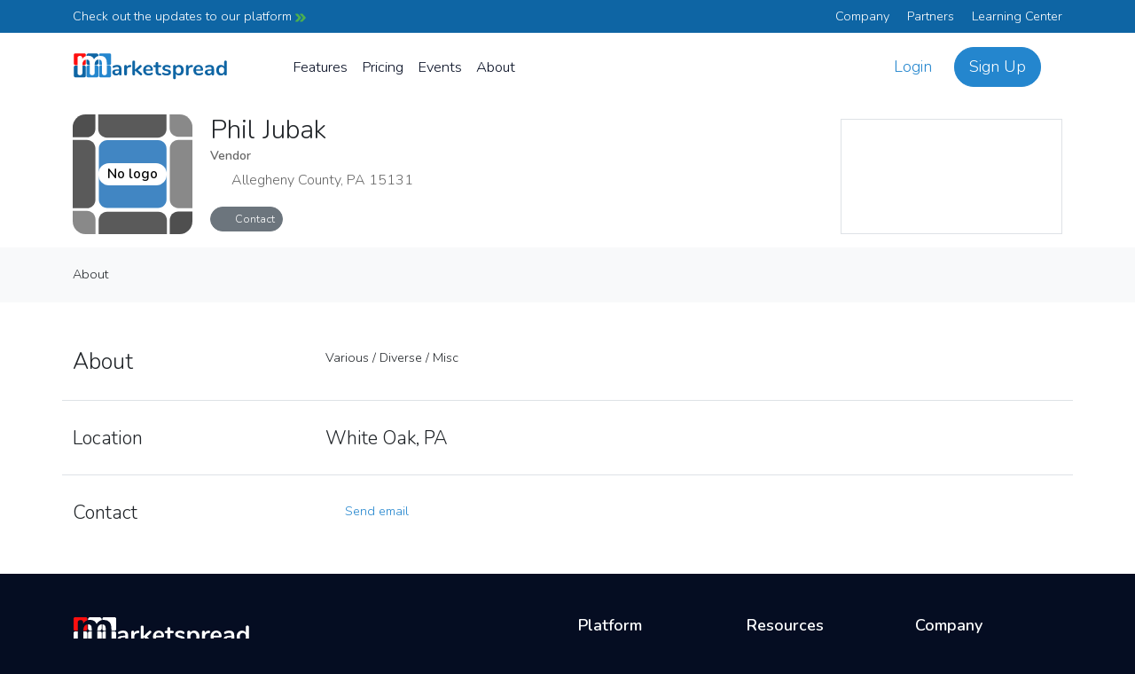

--- FILE ---
content_type: text/html; charset=utf-8
request_url: https://marketspread.com/vendor/74212/phil-jubak/
body_size: 16801
content:

<!DOCTYPE html>
<html lang="en" class="bg-dark">

<head>
  <meta charset="utf-8">
  <meta http-equiv="X-UA-Compatible" content="IE=edge">
  <meta name="viewport" content="width=device-width, initial-scale=1">
  

<meta name="description" content="Various / Diverse / Misc">



<meta name="geo.region" content="US-PA" />


<meta name="geo.placename" content="White Oak" />


<meta name="geo.position" content="40.3485584;-79.8185778" />
<meta name="ICBM" content="40.3485584, -79.8185778" />




  
  <link rel="canonical" href="https://marketspread.com/vendor/74212/phil-jubak/">
  
  
  <link rel="apple-touch-icon" sizes="180x180" href="https://assets.marketspread.com/imgs/apple-touch-icon.312dd58d3efc.png">
  <link rel="icon" type="image/png" sizes="32x32" href="https://assets.marketspread.com/imgs/favicon-32x32.d7054b677d3e.png">
  <link rel="icon" type="image/png" sizes="16x16" href="https://assets.marketspread.com/imgs/favicon-16x16.d0e95476ef61.png">
  <link rel="manifest" href="https://assets.marketspread.com/imgs/site.458b689899c2.webmanifest">
  <link rel="mask-icon" href="https://assets.marketspread.com/imgs/safari-pinned-tab.12b6cca6f59a.svg" color="#2486ce">
  <link rel="shortcut icon" href="https://assets.marketspread.com/imgs/favicon.8805bec03fe2.ico">
  <meta name="apple-mobile-web-app-title" content="Marketspread">
  <meta name="application-name" content="Marketspread">
  <meta name="msapplication-TileColor" content="#353939">
  <meta name="msapplication-config" content="https://assets.marketspread.com/imgs/browserconfig.73569e69f963.xml">
  <meta name="theme-color" content="#353939">
  
  <link href="//fonts.googleapis.com/css2?family=Nunito:wght@300;600&display=swap" rel="stylesheet" media="none" onload="this.media='all';">
  <title>Phil Jubak - Marketspread</title>
  

<link rel="preload" href="https://assets.marketspread.com/js/libs.min.46c361d75297.js" as="script">


  
<link rel="stylesheet" href="//kit.fontawesome.com/63e84f20d5.css" crossorigin="anonymous">

<link rel="stylesheet" href="https://assets.marketspread.com/css/libs.min.cf966fc13362.css">


  <style>:root { --bg-cover-image: url('https://assets.marketspread.com/imgs/bg-cover.d77a48b19e69.png'); }</style>
  
  
  
  
  <!-- HTML5 Shim and Respond.js IE8 support of HTML5 elements and media queries -->
  <!-- WARNING: Respond.js doesn't work if you view the page via file:// -->
  <!--[if lt IE 9]>
  <script src="https://oss.maxcdn.com/libs/html5shiv/3.7.0/html5shiv.js"></script>
  <script src="https://oss.maxcdn.com/libs/respond.js/1.4.2/respond.min.js"></script>
  <![endif]-->
</head>

<body data-ng-app="farm" class="" >
  <noscript>
    <iframe src="https://www.googletagmanager.com/ns.html?id=GTM-M66RL6F"
      height="0" width="0" style="display:none;visibility:hidden"></iframe>
  </noscript>
  
  

  
  
  
  
  <div class="bg-dark-blue text-white">
    <div class="container d-flex justify-content-between py-2">
      <a href="/latest-updates/" class="text-white">Check out the updates to our platform <img src="https://assets.marketspread.com/svg/topnav-arrow.95e7a579623a.svg" loading="lazy" alt=""></a>
      <div class="d-none d-md-block">
        <a href="/about/" class="text-white me-3">Company</a>
        <a href="/partners/" class="text-white me-3">Partners</a>
        <a href="/learning/" class="text-white">Learning Center</a>
      </div>
    </div>
  </div>
  
  <div class="navbar-container " data-farm-cart-init="{}">
    <nav class="navbar navbar-expand-lg navbar-light py-3">
      <div class="container d-flex flex-lg-nowrap justify-content-start" ng-init="top_nav = { collapsed: true }">
        
        <a class="navbar-brand navbar-brand-logo-top d-none d-lg-block order-0" href="/">
          <svg xmlns="http://www.w3.org/2000/svg" xmlns:xlink="http://www.w3.org/1999/xlink" style="isolation:isolate" viewBox="0 0 285 55" width="285pt" height="55pt" class="d-block w-100 img-fluid mx-auto"><defs><clipPath id="_clipPath_4oiYXd3aefG5VQRtNwED674luuPKV0XL"><rect width="285" height="55"/></clipPath></defs><g clip-path="url(#_clipPath_4oiYXd3aefG5VQRtNwED674luuPKV0XL)"><path d=" M 81.303 23.694 L 81.303 23.694 Q 85.281 23.694 87.212 25.664 L 87.212 25.664 L 87.212 25.664 Q 89.142 27.633 89.142 31.65 L 89.142 31.65 L 89.142 41.166 L 89.142 41.166 Q 89.142 42.219 88.518 42.824 L 88.518 42.824 L 88.518 42.824 Q 87.894 43.428 86.802 43.428 L 86.802 43.428 L 86.802 43.428 Q 85.788 43.428 85.145 42.804 L 85.145 42.804 L 85.145 42.804 Q 84.501 42.18 84.501 41.166 L 84.501 41.166 L 84.501 40.308 L 84.501 40.308 Q 83.838 41.829 82.415 42.687 L 82.415 42.687 L 82.415 42.687 Q 80.991 43.545 79.119 43.545 L 79.119 43.545 L 79.119 43.545 Q 77.208 43.545 75.648 42.765 L 75.648 42.765 L 75.648 42.765 Q 74.088 41.985 73.191 40.62 L 73.191 40.62 L 73.191 40.62 Q 72.294 39.255 72.294 37.578 L 72.294 37.578 L 72.294 37.578 Q 72.294 35.472 73.367 34.263 L 73.367 34.263 L 73.367 34.263 Q 74.439 33.054 76.857 32.508 L 76.857 32.508 L 76.857 32.508 Q 79.275 31.962 83.526 31.962 L 83.526 31.962 L 84.501 31.962 L 84.501 31.065 L 84.501 31.065 Q 84.501 29.154 83.682 28.277 L 83.682 28.277 L 83.682 28.277 Q 82.863 27.399 81.03 27.399 L 81.03 27.399 L 81.03 27.399 Q 79.899 27.399 78.729 27.731 L 78.729 27.731 L 78.729 27.731 Q 77.559 28.062 75.96 28.686 L 75.96 28.686 L 75.96 28.686 Q 74.946 29.193 74.478 29.193 L 74.478 29.193 L 74.478 29.193 Q 73.776 29.193 73.328 28.686 L 73.328 28.686 L 73.328 28.686 Q 72.879 28.179 72.879 27.36 L 72.879 27.36 L 72.879 27.36 Q 72.879 26.697 73.211 26.21 L 73.211 26.21 L 73.211 26.21 Q 73.542 25.722 74.322 25.293 L 74.322 25.293 L 74.322 25.293 Q 75.687 24.552 77.579 24.123 L 77.579 24.123 L 77.579 24.123 Q 79.47 23.694 81.303 23.694 L 81.303 23.694 L 81.303 23.694 Z  M 80.094 40.035 L 80.094 40.035 Q 82.044 40.035 83.273 38.729 L 83.273 38.729 L 83.273 38.729 Q 84.501 37.422 84.501 35.355 L 84.501 35.355 L 84.501 34.536 L 83.799 34.536 L 83.799 34.536 Q 81.186 34.536 79.743 34.77 L 79.743 34.77 L 79.743 34.77 Q 78.3 35.004 77.676 35.589 L 77.676 35.589 L 77.676 35.589 Q 77.052 36.174 77.052 37.188 L 77.052 37.188 L 77.052 37.188 Q 77.052 38.436 77.93 39.236 L 77.93 39.236 L 77.93 39.236 Q 78.807 40.035 80.094 40.035 L 80.094 40.035 L 80.094 40.035 Z  M 104.742 23.772 L 104.742 23.772 Q 105.756 23.694 106.341 24.201 L 106.341 24.201 L 106.341 24.201 Q 106.926 24.708 106.926 25.722 L 106.926 25.722 L 106.926 25.722 Q 106.926 26.775 106.419 27.282 L 106.419 27.282 L 106.419 27.282 Q 105.912 27.789 104.586 27.945 L 104.586 27.945 L 103.416 28.062 L 103.416 28.062 Q 101.115 28.296 100.042 29.622 L 100.042 29.622 L 100.042 29.622 Q 98.97 30.948 98.97 32.937 L 98.97 32.937 L 98.97 41.127 L 98.97 41.127 Q 98.97 42.258 98.268 42.863 L 98.268 42.863 L 98.268 42.863 Q 97.566 43.467 96.513 43.467 L 96.513 43.467 L 96.513 43.467 Q 95.46 43.467 94.778 42.863 L 94.778 42.863 L 94.778 42.863 Q 94.095 42.258 94.095 41.127 L 94.095 41.127 L 94.095 26.034 L 94.095 26.034 Q 94.095 24.942 94.778 24.357 L 94.778 24.357 L 94.778 24.357 Q 95.46 23.772 96.474 23.772 L 96.474 23.772 L 96.474 23.772 Q 97.488 23.772 98.112 24.338 L 98.112 24.338 L 98.112 24.338 Q 98.736 24.903 98.736 25.956 L 98.736 25.956 L 98.736 27.516 L 98.736 27.516 Q 99.477 25.8 100.94 24.864 L 100.94 24.864 L 100.94 24.864 Q 102.402 23.928 104.196 23.811 L 104.196 23.811 L 104.742 23.772 L 104.742 23.772 Z  M 125.997 39.45 L 125.997 39.45 Q 126.777 40.191 126.777 41.127 L 126.777 41.127 L 126.777 41.127 Q 126.777 42.024 126.134 42.726 L 126.134 42.726 L 126.134 42.726 Q 125.49 43.428 124.632 43.428 L 124.632 43.428 L 124.632 43.428 Q 123.774 43.428 123.033 42.726 L 123.033 42.726 L 113.907 34.458 L 113.907 41.127 L 113.907 41.127 Q 113.907 42.258 113.205 42.843 L 113.205 42.843 L 113.205 42.843 Q 112.503 43.428 111.45 43.428 L 111.45 43.428 L 111.45 43.428 Q 110.397 43.428 109.715 42.843 L 109.715 42.843 L 109.715 42.843 Q 109.032 42.258 109.032 41.127 L 109.032 41.127 L 109.032 17.844 L 109.032 17.844 Q 109.032 16.713 109.715 16.128 L 109.715 16.128 L 109.715 16.128 Q 110.397 15.543 111.45 15.543 L 111.45 15.543 L 111.45 15.543 Q 112.503 15.543 113.205 16.128 L 113.205 16.128 L 113.205 16.128 Q 113.907 16.713 113.907 17.844 L 113.907 17.844 L 113.907 32.508 L 122.253 24.513 L 122.253 24.513 Q 122.955 23.811 123.852 23.811 L 123.852 23.811 L 123.852 23.811 Q 124.749 23.811 125.412 24.474 L 125.412 24.474 L 125.412 24.474 Q 126.075 25.137 126.075 26.034 L 126.075 26.034 L 126.075 26.034 Q 126.075 26.931 125.334 27.672 L 125.334 27.672 L 119.211 33.366 L 125.997 39.45 L 125.997 39.45 Z  M 144.756 38.007 L 144.756 38.007 Q 145.419 38.007 145.829 38.514 L 145.829 38.514 L 145.829 38.514 Q 146.238 39.021 146.238 39.879 L 146.238 39.879 L 146.238 39.879 Q 146.238 41.088 144.795 41.907 L 144.795 41.907 L 144.795 41.907 Q 143.469 42.648 141.792 43.097 L 141.792 43.097 L 141.792 43.097 Q 140.115 43.545 138.594 43.545 L 138.594 43.545 L 138.594 43.545 Q 133.992 43.545 131.301 40.893 L 131.301 40.893 L 131.301 40.893 Q 128.61 38.241 128.61 33.639 L 128.61 33.639 L 128.61 33.639 Q 128.61 30.714 129.78 28.452 L 129.78 28.452 L 129.78 28.452 Q 130.95 26.19 133.075 24.942 L 133.075 24.942 L 133.075 24.942 Q 135.201 23.694 137.892 23.694 L 137.892 23.694 L 137.892 23.694 Q 140.466 23.694 142.377 24.825 L 142.377 24.825 L 142.377 24.825 Q 144.288 25.956 145.341 28.023 L 145.341 28.023 L 145.341 28.023 Q 146.394 30.09 146.394 32.898 L 146.394 32.898 L 146.394 32.898 Q 146.394 34.575 144.912 34.575 L 144.912 34.575 L 133.407 34.575 L 133.407 34.575 Q 133.641 37.266 134.928 38.534 L 134.928 38.534 L 134.928 38.534 Q 136.215 39.801 138.672 39.801 L 138.672 39.801 L 138.672 39.801 Q 139.92 39.801 140.876 39.489 L 140.876 39.489 L 140.876 39.489 Q 141.831 39.177 143.04 38.631 L 143.04 38.631 L 143.04 38.631 Q 144.21 38.007 144.756 38.007 L 144.756 38.007 L 144.756 38.007 Z  M 138.009 27.126 L 138.009 27.126 Q 136.02 27.126 134.83 28.374 L 134.83 28.374 L 134.83 28.374 Q 133.641 29.622 133.407 31.962 L 133.407 31.962 L 142.221 31.962 L 142.221 31.962 Q 142.143 29.583 141.051 28.355 L 141.051 28.355 L 141.051 28.355 Q 139.959 27.126 138.009 27.126 L 138.009 27.126 L 138.009 27.126 Z  M 160.005 39.84 L 160.005 39.84 Q 161.955 39.957 161.955 41.595 L 161.955 41.595 L 161.955 41.595 Q 161.955 42.531 161.195 43.019 L 161.195 43.019 L 161.195 43.019 Q 160.434 43.506 159.03 43.428 L 159.03 43.428 L 157.977 43.35 L 157.977 43.35 Q 151.425 42.882 151.425 36.33 L 151.425 36.33 L 151.425 27.828 L 149.475 27.828 L 149.475 27.828 Q 148.422 27.828 147.856 27.36 L 147.856 27.36 L 147.856 27.36 Q 147.291 26.892 147.291 25.995 L 147.291 25.995 L 147.291 25.995 Q 147.291 25.098 147.856 24.63 L 147.856 24.63 L 147.856 24.63 Q 148.422 24.162 149.475 24.162 L 149.475 24.162 L 151.425 24.162 L 151.425 20.574 L 151.425 20.574 Q 151.425 19.521 152.088 18.897 L 152.088 18.897 L 152.088 18.897 Q 152.751 18.273 153.882 18.273 L 153.882 18.273 L 153.882 18.273 Q 154.974 18.273 155.637 18.897 L 155.637 18.897 L 155.637 18.897 Q 156.3 19.521 156.3 20.574 L 156.3 20.574 L 156.3 24.162 L 159.615 24.162 L 159.615 24.162 Q 160.668 24.162 161.234 24.63 L 161.234 24.63 L 161.234 24.63 Q 161.799 25.098 161.799 25.995 L 161.799 25.995 L 161.799 25.995 Q 161.799 26.892 161.234 27.36 L 161.234 27.36 L 161.234 27.36 Q 160.668 27.828 159.615 27.828 L 159.615 27.828 L 156.3 27.828 L 156.3 36.681 L 156.3 36.681 Q 156.3 39.567 158.952 39.762 L 158.952 39.762 L 160.005 39.84 L 160.005 39.84 Z  M 171.393 43.545 L 171.393 43.545 Q 167.142 43.545 164.529 41.868 L 164.529 41.868 L 164.529 41.868 Q 163.281 41.127 163.281 39.762 L 163.281 39.762 L 163.281 39.762 Q 163.281 38.982 163.71 38.495 L 163.71 38.495 L 163.71 38.495 Q 164.139 38.007 164.763 38.007 L 164.763 38.007 L 164.763 38.007 Q 165.426 38.007 166.596 38.631 L 166.596 38.631 L 166.596 38.631 Q 167.844 39.216 168.878 39.528 L 168.878 39.528 L 168.878 39.528 Q 169.911 39.84 171.51 39.84 L 171.51 39.84 L 171.51 39.84 Q 173.148 39.84 174.065 39.294 L 174.065 39.294 L 174.065 39.294 Q 174.981 38.748 174.981 37.773 L 174.981 37.773 L 174.981 37.773 Q 174.981 37.11 174.611 36.72 L 174.611 36.72 L 174.611 36.72 Q 174.24 36.33 173.284 35.999 L 173.284 35.999 L 173.284 35.999 Q 172.329 35.667 170.379 35.238 L 170.379 35.238 L 170.379 35.238 Q 166.908 34.536 165.407 33.249 L 165.407 33.249 L 165.407 33.249 Q 163.905 31.962 163.905 29.7 L 163.905 29.7 L 163.905 29.7 Q 163.905 27.984 164.919 26.6 L 164.919 26.6 L 164.919 26.6 Q 165.933 25.215 167.707 24.455 L 167.707 24.455 L 167.707 24.455 Q 169.482 23.694 171.744 23.694 L 171.744 23.694 L 171.744 23.694 Q 173.382 23.694 174.903 24.104 L 174.903 24.104 L 174.903 24.104 Q 176.424 24.513 177.633 25.293 L 177.633 25.293 L 177.633 25.293 Q 178.881 26.073 178.881 27.36 L 178.881 27.36 L 178.881 27.36 Q 178.881 28.14 178.452 28.667 L 178.452 28.667 L 178.452 28.667 Q 178.023 29.193 177.399 29.193 L 177.399 29.193 L 177.399 29.193 Q 176.97 29.193 176.561 29.018 L 176.561 29.018 L 176.561 29.018 Q 176.151 28.842 175.527 28.491 L 175.527 28.491 L 175.527 28.491 Q 174.396 27.906 173.577 27.614 L 173.577 27.614 L 173.577 27.614 Q 172.758 27.321 171.549 27.321 L 171.549 27.321 L 171.549 27.321 Q 170.106 27.321 169.267 27.906 L 169.267 27.906 L 169.267 27.906 Q 168.429 28.491 168.429 29.505 L 168.429 29.505 L 168.429 29.505 Q 168.429 30.48 169.287 30.987 L 169.287 30.987 L 169.287 30.987 Q 170.145 31.494 172.602 32.001 L 172.602 32.001 L 172.602 32.001 Q 175.215 32.547 176.697 33.249 L 176.697 33.249 L 176.697 33.249 Q 178.179 33.951 178.823 35.004 L 178.823 35.004 L 178.823 35.004 Q 179.466 36.057 179.466 37.695 L 179.466 37.695 L 179.466 37.695 Q 179.466 40.347 177.263 41.946 L 177.263 41.946 L 177.263 41.946 Q 175.059 43.545 171.393 43.545 L 171.393 43.545 L 171.393 43.545 Z  M 194.364 23.694 L 194.364 23.694 Q 196.821 23.694 198.752 24.942 L 198.752 24.942 L 198.752 24.942 Q 200.682 26.19 201.755 28.472 L 201.755 28.472 L 201.755 28.472 Q 202.827 30.753 202.827 33.717 L 202.827 33.717 L 202.827 33.717 Q 202.827 36.681 201.755 38.904 L 201.755 38.904 L 201.755 38.904 Q 200.682 41.127 198.771 42.336 L 198.771 42.336 L 198.771 42.336 Q 196.86 43.545 194.364 43.545 L 194.364 43.545 L 194.364 43.545 Q 192.336 43.545 190.737 42.687 L 190.737 42.687 L 190.737 42.687 Q 189.138 41.829 188.28 40.308 L 188.28 40.308 L 188.28 48.264 L 188.28 48.264 Q 188.28 49.278 187.617 49.863 L 187.617 49.863 L 187.617 49.863 Q 186.954 50.448 185.862 50.448 L 185.862 50.448 L 185.862 50.448 Q 184.77 50.448 184.088 49.824 L 184.088 49.824 L 184.088 49.824 Q 183.405 49.2 183.405 48.186 L 183.405 48.186 L 183.405 26.073 L 183.405 26.073 Q 183.405 25.02 184.049 24.396 L 184.049 24.396 L 184.049 24.396 Q 184.692 23.772 185.784 23.772 L 185.784 23.772 L 185.784 23.772 Q 186.876 23.772 187.539 24.396 L 187.539 24.396 L 187.539 24.396 Q 188.202 25.02 188.202 26.073 L 188.202 26.073 L 188.202 27.048 L 188.202 27.048 Q 189.06 25.449 190.679 24.572 L 190.679 24.572 L 190.679 24.572 Q 192.297 23.694 194.364 23.694 L 194.364 23.694 L 194.364 23.694 Z  M 193.077 39.762 L 193.077 39.762 Q 195.378 39.762 196.665 38.183 L 196.665 38.183 L 196.665 38.183 Q 197.952 36.603 197.952 33.717 L 197.952 33.717 L 197.952 33.717 Q 197.952 30.753 196.665 29.115 L 196.665 29.115 L 196.665 29.115 Q 195.378 27.477 193.077 27.477 L 193.077 27.477 L 193.077 27.477 Q 190.737 27.477 189.47 29.076 L 189.47 29.076 L 189.47 29.076 Q 188.202 30.675 188.202 33.639 L 188.202 33.639 L 188.202 33.639 Q 188.202 36.564 189.47 38.163 L 189.47 38.163 L 189.47 38.163 Q 190.737 39.762 193.077 39.762 L 193.077 39.762 L 193.077 39.762 Z  M 217.491 23.772 L 217.491 23.772 Q 218.505 23.694 219.09 24.201 L 219.09 24.201 L 219.09 24.201 Q 219.675 24.708 219.675 25.722 L 219.675 25.722 L 219.675 25.722 Q 219.675 26.775 219.168 27.282 L 219.168 27.282 L 219.168 27.282 Q 218.661 27.789 217.335 27.945 L 217.335 27.945 L 216.165 28.062 L 216.165 28.062 Q 213.864 28.296 212.791 29.622 L 212.791 29.622 L 212.791 29.622 Q 211.719 30.948 211.719 32.937 L 211.719 32.937 L 211.719 41.127 L 211.719 41.127 Q 211.719 42.258 211.017 42.863 L 211.017 42.863 L 211.017 42.863 Q 210.315 43.467 209.262 43.467 L 209.262 43.467 L 209.262 43.467 Q 208.209 43.467 207.527 42.863 L 207.527 42.863 L 207.527 42.863 Q 206.844 42.258 206.844 41.127 L 206.844 41.127 L 206.844 26.034 L 206.844 26.034 Q 206.844 24.942 207.527 24.357 L 207.527 24.357 L 207.527 24.357 Q 208.209 23.772 209.223 23.772 L 209.223 23.772 L 209.223 23.772 Q 210.237 23.772 210.861 24.338 L 210.861 24.338 L 210.861 24.338 Q 211.485 24.903 211.485 25.956 L 211.485 25.956 L 211.485 27.516 L 211.485 27.516 Q 212.226 25.8 213.689 24.864 L 213.689 24.864 L 213.689 24.864 Q 215.151 23.928 216.945 23.811 L 216.945 23.811 L 217.491 23.772 L 217.491 23.772 Z  M 236.484 38.007 L 236.484 38.007 Q 237.147 38.007 237.557 38.514 L 237.557 38.514 L 237.557 38.514 Q 237.966 39.021 237.966 39.879 L 237.966 39.879 L 237.966 39.879 Q 237.966 41.088 236.523 41.907 L 236.523 41.907 L 236.523 41.907 Q 235.197 42.648 233.52 43.097 L 233.52 43.097 L 233.52 43.097 Q 231.843 43.545 230.322 43.545 L 230.322 43.545 L 230.322 43.545 Q 225.72 43.545 223.029 40.893 L 223.029 40.893 L 223.029 40.893 Q 220.338 38.241 220.338 33.639 L 220.338 33.639 L 220.338 33.639 Q 220.338 30.714 221.508 28.452 L 221.508 28.452 L 221.508 28.452 Q 222.678 26.19 224.804 24.942 L 224.804 24.942 L 224.804 24.942 Q 226.929 23.694 229.62 23.694 L 229.62 23.694 L 229.62 23.694 Q 232.194 23.694 234.105 24.825 L 234.105 24.825 L 234.105 24.825 Q 236.016 25.956 237.069 28.023 L 237.069 28.023 L 237.069 28.023 Q 238.122 30.09 238.122 32.898 L 238.122 32.898 L 238.122 32.898 Q 238.122 34.575 236.64 34.575 L 236.64 34.575 L 225.135 34.575 L 225.135 34.575 Q 225.369 37.266 226.656 38.534 L 226.656 38.534 L 226.656 38.534 Q 227.943 39.801 230.4 39.801 L 230.4 39.801 L 230.4 39.801 Q 231.648 39.801 232.604 39.489 L 232.604 39.489 L 232.604 39.489 Q 233.559 39.177 234.768 38.631 L 234.768 38.631 L 234.768 38.631 Q 235.938 38.007 236.484 38.007 L 236.484 38.007 L 236.484 38.007 Z  M 229.737 27.126 L 229.737 27.126 Q 227.748 27.126 226.559 28.374 L 226.559 28.374 L 226.559 28.374 Q 225.369 29.622 225.135 31.962 L 225.135 31.962 L 233.949 31.962 L 233.949 31.962 Q 233.871 29.583 232.779 28.355 L 232.779 28.355 L 232.779 28.355 Q 231.687 27.126 229.737 27.126 L 229.737 27.126 L 229.737 27.126 Z  M 250.368 23.694 L 250.368 23.694 Q 254.346 23.694 256.277 25.664 L 256.277 25.664 L 256.277 25.664 Q 258.207 27.633 258.207 31.65 L 258.207 31.65 L 258.207 41.166 L 258.207 41.166 Q 258.207 42.219 257.583 42.824 L 257.583 42.824 L 257.583 42.824 Q 256.959 43.428 255.867 43.428 L 255.867 43.428 L 255.867 43.428 Q 254.853 43.428 254.21 42.804 L 254.21 42.804 L 254.21 42.804 Q 253.566 42.18 253.566 41.166 L 253.566 41.166 L 253.566 40.308 L 253.566 40.308 Q 252.903 41.829 251.48 42.687 L 251.48 42.687 L 251.48 42.687 Q 250.056 43.545 248.184 43.545 L 248.184 43.545 L 248.184 43.545 Q 246.273 43.545 244.713 42.765 L 244.713 42.765 L 244.713 42.765 Q 243.153 41.985 242.256 40.62 L 242.256 40.62 L 242.256 40.62 Q 241.359 39.255 241.359 37.578 L 241.359 37.578 L 241.359 37.578 Q 241.359 35.472 242.432 34.263 L 242.432 34.263 L 242.432 34.263 Q 243.504 33.054 245.922 32.508 L 245.922 32.508 L 245.922 32.508 Q 248.34 31.962 252.591 31.962 L 252.591 31.962 L 253.566 31.962 L 253.566 31.065 L 253.566 31.065 Q 253.566 29.154 252.747 28.277 L 252.747 28.277 L 252.747 28.277 Q 251.928 27.399 250.095 27.399 L 250.095 27.399 L 250.095 27.399 Q 248.964 27.399 247.794 27.731 L 247.794 27.731 L 247.794 27.731 Q 246.624 28.062 245.025 28.686 L 245.025 28.686 L 245.025 28.686 Q 244.011 29.193 243.543 29.193 L 243.543 29.193 L 243.543 29.193 Q 242.841 29.193 242.393 28.686 L 242.393 28.686 L 242.393 28.686 Q 241.944 28.179 241.944 27.36 L 241.944 27.36 L 241.944 27.36 Q 241.944 26.697 242.276 26.21 L 242.276 26.21 L 242.276 26.21 Q 242.607 25.722 243.387 25.293 L 243.387 25.293 L 243.387 25.293 Q 244.752 24.552 246.644 24.123 L 246.644 24.123 L 246.644 24.123 Q 248.535 23.694 250.368 23.694 L 250.368 23.694 L 250.368 23.694 Z  M 249.159 40.035 L 249.159 40.035 Q 251.109 40.035 252.338 38.729 L 252.338 38.729 L 252.338 38.729 Q 253.566 37.422 253.566 35.355 L 253.566 35.355 L 253.566 34.536 L 252.864 34.536 L 252.864 34.536 Q 250.251 34.536 248.808 34.77 L 248.808 34.77 L 248.808 34.77 Q 247.365 35.004 246.741 35.589 L 246.741 35.589 L 246.741 35.589 Q 246.117 36.174 246.117 37.188 L 246.117 37.188 L 246.117 37.188 Q 246.117 38.436 246.995 39.236 L 246.995 39.236 L 246.995 39.236 Q 247.872 40.035 249.159 40.035 L 249.159 40.035 L 249.159 40.035 Z  M 279.072 15.543 L 279.072 15.543 Q 280.164 15.543 280.866 16.167 L 280.866 16.167 L 280.866 16.167 Q 281.568 16.791 281.568 17.805 L 281.568 17.805 L 281.568 41.127 L 281.568 41.127 Q 281.568 42.18 280.905 42.804 L 280.905 42.804 L 280.905 42.804 Q 280.242 43.428 279.15 43.428 L 279.15 43.428 L 279.15 43.428 Q 278.058 43.428 277.395 42.804 L 277.395 42.804 L 277.395 42.804 Q 276.732 42.18 276.732 41.127 L 276.732 41.127 L 276.732 40.152 L 276.732 40.152 Q 275.874 41.751 274.256 42.648 L 274.256 42.648 L 274.256 42.648 Q 272.637 43.545 270.57 43.545 L 270.57 43.545 L 270.57 43.545 Q 268.113 43.545 266.183 42.297 L 266.183 42.297 L 266.183 42.297 Q 264.252 41.049 263.18 38.768 L 263.18 38.768 L 263.18 38.768 Q 262.107 36.486 262.107 33.522 L 262.107 33.522 L 262.107 33.522 Q 262.107 30.558 263.18 28.335 L 263.18 28.335 L 263.18 28.335 Q 264.252 26.112 266.163 24.903 L 266.163 24.903 L 266.163 24.903 Q 268.074 23.694 270.57 23.694 L 270.57 23.694 L 270.57 23.694 Q 272.637 23.694 274.236 24.552 L 274.236 24.552 L 274.236 24.552 Q 275.835 25.41 276.693 26.97 L 276.693 26.97 L 276.693 17.727 L 276.693 17.727 Q 276.693 16.752 277.337 16.148 L 277.337 16.148 L 277.337 16.148 Q 277.98 15.543 279.072 15.543 L 279.072 15.543 L 279.072 15.543 Z  M 271.857 39.762 L 271.857 39.762 Q 274.197 39.762 275.465 38.163 L 275.465 38.163 L 275.465 38.163 Q 276.732 36.564 276.732 33.6 L 276.732 33.6 L 276.732 33.6 Q 276.732 30.636 275.465 29.057 L 275.465 29.057 L 275.465 29.057 Q 274.197 27.477 271.896 27.477 L 271.896 27.477 L 271.896 27.477 Q 269.556 27.477 268.269 29.037 L 268.269 29.037 L 268.269 29.037 Q 266.982 30.597 266.982 33.522 L 266.982 33.522 L 266.982 33.522 Q 266.982 36.486 268.269 38.124 L 268.269 38.124 L 268.269 38.124 Q 269.556 39.762 271.857 39.762 L 271.857 39.762 L 271.857 39.762 Z " fill="rgb(14,101,164)"/><g><path d=" M 53.392 25 L 50.75 25 C 49.232 25 48 26.232 48 27.75 L 48 44.25 C 48 45.768 49.232 47 50.75 47 L 67.25 47 C 68.768 47 70 45.768 70 44.25 L 70 27.75 C 70 26.232 68.768 25 67.25 25 L 62.392 25 L 62.392 38.696 L 62.392 38.696 Q 62.392 40.784 61.132 41.9 L 61.132 41.9 L 61.132 41.9 Q 59.872 43.016 57.856 43.016 L 57.856 43.016 L 57.856 43.016 Q 55.912 43.016 54.652 41.9 L 54.652 41.9 L 54.652 41.9 Q 53.392 40.784 53.392 38.696 L 53.392 38.696 L 53.392 25 Z " fill-rule="evenodd" fill="rgb(36,134,206)"/><path d=" M 62.392 24 L 67.25 24 C 68.768 24 70 22.768 70 21.25 L 70 4.75 C 70 3.232 68.768 2 67.25 2 L 50.75 2 C 49.232 2 48 3.232 48 4.75 L 48 6.713 Q 49.212 6.512 50.512 6.512 L 50.512 6.512 L 50.512 6.512 Q 56.272 6.512 59.332 9.932 L 59.332 9.932 L 59.332 9.932 Q 62.392 13.352 62.392 20.984 L 62.392 20.984 L 62.392 24 Z  M 53.392 24 L 50.75 24 C 49.232 24 48 22.768 48 21.25 L 48 13.645 Q 50.657 13.728 51.988 15.332 L 51.988 15.332 L 51.988 15.332 Q 53.392 17.024 53.392 20.984 L 53.392 20.984 L 53.392 24 Z " fill-rule="evenodd" fill="rgb(36,134,206)"/><path d=" M 31 25 L 27.75 25 C 26.232 25 25 26.232 25 27.75 L 25 44.25 C 25 45.768 26.232 47 27.75 47 L 44.25 47 C 45.768 47 47 45.768 47 44.25 L 47 27.75 C 47 26.232 45.768 25 44.25 25 L 40 25 L 40 38.696 L 40 38.696 Q 40 40.784 38.74 41.9 L 38.74 41.9 L 38.74 41.9 Q 37.48 43.016 35.536 43.016 L 35.536 43.016 L 35.536 43.016 Q 33.592 43.016 32.296 41.9 L 32.296 41.9 L 32.296 41.9 Q 31 40.784 31 38.696 L 31 38.696 L 31 25 Z " fill-rule="evenodd" fill="rgb(0,115,198)" fill-opacity="0.86"/><path d=" M 8.68 25 L 4.75 25 C 3.232 25 2 26.232 2 27.75 L 2 44.25 C 2 45.768 3.232 47 4.75 47 L 21.25 47 C 22.768 47 24 45.768 24 44.25 L 24 27.75 C 24 26.232 22.768 25 21.25 25 L 17.68 25 L 17.68 38.696 L 17.68 38.696 Q 17.68 40.784 16.384 41.9 L 16.384 41.9 L 16.384 41.9 Q 15.088 43.016 13.144 43.016 L 13.144 43.016 L 13.144 43.016 Q 11.2 43.016 9.94 41.9 L 9.94 41.9 L 9.94 41.9 Q 8.68 40.784 8.68 38.696 L 8.68 38.696 L 8.68 25 Z " fill-rule="evenodd" fill="rgb(14,101,164)"/><path d=" M 24 7.13 L 24 4.75 C 24 3.232 22.768 2 21.25 2 L 4.75 2 C 3.232 2 2 3.232 2 4.75 L 2 21.25 C 2 22.768 3.232 24 4.75 24 L 8.68 24 L 8.68 10.832 L 8.68 10.832 Q 8.68 8.816 9.976 7.736 L 9.976 7.736 L 9.976 7.736 Q 11.272 6.656 13.216 6.656 L 13.216 6.656 L 13.216 6.656 Q 15.088 6.656 16.276 7.7 L 16.276 7.7 L 16.276 7.7 Q 17.464 8.744 17.464 10.688 L 17.464 10.688 L 17.464 12.416 L 17.464 12.416 Q 19.12 9.536 21.892 8.024 L 21.892 8.024 L 21.892 8.024 Q 22.892 7.478 24 7.13 Z  M 24 13.731 L 24 21.25 C 24 22.768 22.768 24 21.25 24 L 17.68 24 L 17.68 22.64 L 17.68 22.64 Q 17.68 18.464 19.732 16.052 L 19.732 16.052 L 19.732 16.052 Q 21.386 14.107 24 13.731 Z " fill-rule="evenodd" fill="rgb(255,15,15)"/><path d=" M 47 6.825 L 47 6 C 47 3.792 45.208 2 43 2 L 29 2 C 26.792 2 25 3.792 25 6 L 25 6.768 Q 26.537 6.42 28.264 6.42 L 28.264 6.42 L 28.264 6.42 Q 36.184 6.42 38.848 13.044 L 38.848 13.044 L 38.848 13.044 Q 40.432 10.02 43.528 8.22 L 43.528 8.22 L 43.528 8.22 Q 45.155 7.274 47 6.825 Z  M 47 13.573 L 47 20 C 47 22.208 45.208 24 43 24 L 40 24 L 40 22.548 L 40 22.548 Q 40 18.372 42.088 15.96 L 42.088 15.96 L 42.088 15.96 Q 43.963 13.794 47 13.573 Z  M 31 24 L 29 24 C 26.792 24 25 22.208 25 20 L 25 13.553 Q 25.155 13.548 25.312 13.548 L 25.312 13.548 L 25.312 13.548 Q 28.192 13.548 29.596 15.24 L 29.596 15.24 L 29.596 15.24 Q 31 16.932 31 20.892 L 31 20.892 L 31 24 Z " fill-rule="evenodd" fill="rgb(14,101,164)"/></g></g></svg>
        </a>
        <a class="navbar-brand navbar-brand-logo-mini me-2 d-lg-none order-0" href="/" >
          <svg xmlns="http://www.w3.org/2000/svg" xmlns:xlink="http://www.w3.org/1999/xlink" style="isolation:isolate" viewBox="0 0 512 335" width="512pt" height="335pt" class="d-block w-100 img-fluid mx-auto"><defs><clipPath id="_clipPath_1TB1XTraB1PJI4F06nsCCuTnHDdXMSZo"><rect width="512" height="335"/></clipPath></defs><g clip-path="url(#_clipPath_1TB1XTraB1PJI4F06nsCCuTnHDdXMSZo)"><g><path d=" M 380.022 171.6 L 361 171.6 C 350.072 171.6 341.2 180.472 341.2 191.4 L 341.2 310.2 C 341.2 321.128 350.072 330 361 330 L 479.8 330 C 490.728 330 499.6 321.128 499.6 310.2 L 499.6 191.4 C 499.6 180.472 490.728 171.6 479.8 171.6 L 444.822 171.6 L 444.822 270.211 L 444.822 270.211 Q 444.822 285.245 435.75 293.28 L 435.75 293.28 L 435.75 293.28 Q 426.678 301.315 412.163 301.315 L 412.163 301.315 L 412.163 301.315 Q 398.166 301.315 389.094 293.28 L 389.094 293.28 L 389.094 293.28 Q 380.022 285.245 380.022 270.211 L 380.022 270.211 L 380.022 171.6 Z " fill-rule="evenodd" fill="rgb(36,134,206)"/><path d=" M 444.822 164.4 L 479.8 164.4 C 490.728 164.4 499.6 155.528 499.6 144.6 L 499.6 25.8 C 499.6 14.872 490.728 6 479.8 6 L 361 6 C 350.072 6 341.2 14.872 341.2 25.8 L 341.2 39.936 Q 349.924 38.486 359.286 38.486 L 359.286 38.486 L 359.286 38.486 Q 400.758 38.486 422.79 63.11 L 422.79 63.11 L 422.79 63.11 Q 444.822 87.734 444.822 142.685 L 444.822 142.685 L 444.822 164.4 Z  M 380.022 164.4 L 361 164.4 C 350.072 164.4 341.2 155.528 341.2 144.6 L 341.2 89.841 Q 360.331 90.443 369.914 101.99 L 369.914 101.99 L 369.914 101.99 Q 380.022 114.173 380.022 142.685 L 380.022 142.685 L 380.022 164.4 Z " fill-rule="evenodd" fill="rgb(36,134,206)"/><path d=" M 218.8 171.6 L 195.4 171.6 C 184.472 171.6 175.6 180.472 175.6 191.4 L 175.6 310.2 C 175.6 321.128 184.472 330 195.4 330 L 314.2 330 C 325.128 330 334 321.128 334 310.2 L 334 191.4 C 334 180.472 325.128 171.6 314.2 171.6 L 283.6 171.6 L 283.6 270.211 L 283.6 270.211 Q 283.6 285.245 274.528 293.28 L 274.528 293.28 L 274.528 293.28 Q 265.456 301.315 251.459 301.315 L 251.459 301.315 L 251.459 301.315 Q 237.462 301.315 228.131 293.28 L 228.131 293.28 L 228.131 293.28 Q 218.8 285.245 218.8 270.211 L 218.8 270.211 L 218.8 171.6 Z " fill-rule="evenodd" fill="rgb(0,115,198)" fill-opacity="0.86"/><path d=" M 58.096 171.6 L 29.8 171.6 C 18.872 171.6 10 180.472 10 191.4 L 10 310.2 C 10 321.128 18.872 330 29.8 330 L 148.6 330 C 159.528 330 168.4 321.128 168.4 310.2 L 168.4 191.4 C 168.4 180.472 159.528 171.6 148.6 171.6 L 122.896 171.6 L 122.896 270.211 L 122.896 270.211 Q 122.896 285.245 113.565 293.28 L 113.565 293.28 L 113.565 293.28 Q 104.234 301.315 90.237 301.315 L 90.237 301.315 L 90.237 301.315 Q 76.24 301.315 67.168 293.28 L 67.168 293.28 L 67.168 293.28 Q 58.096 285.245 58.096 270.211 L 58.096 270.211 L 58.096 171.6 Z " fill-rule="evenodd" fill="rgb(14,101,164)"/><path d=" M 168.4 42.934 L 168.4 25.8 C 168.4 14.872 159.528 6 148.6 6 L 29.8 6 C 18.872 6 10 14.872 10 25.8 L 10 144.6 C 10 155.528 18.872 164.4 29.8 164.4 L 58.096 164.4 L 58.096 69.59 L 58.096 69.59 Q 58.096 55.075 67.427 47.299 L 67.427 47.299 L 67.427 47.299 Q 76.758 39.523 90.755 39.523 L 90.755 39.523 L 90.755 39.523 Q 104.234 39.523 112.787 47.04 L 112.787 47.04 L 112.787 47.04 Q 121.341 54.557 121.341 68.554 L 121.341 68.554 L 121.341 80.995 L 121.341 80.995 Q 133.264 60.259 153.222 49.373 L 153.222 49.373 L 153.222 49.373 Q 160.423 45.445 168.4 42.934 Z  M 168.4 90.46 L 168.4 144.6 C 168.4 155.528 159.528 164.4 148.6 164.4 L 122.896 164.4 L 122.896 154.608 L 122.896 154.608 Q 122.896 124.541 137.67 107.174 L 137.67 107.174 L 137.67 107.174 Q 149.582 93.174 168.4 90.46 Z " fill-rule="evenodd" fill="rgb(255,15,15)"/><path d=" M 334 40.743 L 334 34.8 C 334 18.905 321.095 6 305.2 6 L 204.4 6 C 188.505 6 175.6 18.905 175.6 34.8 L 175.6 40.33 Q 186.664 37.824 199.101 37.824 L 199.101 37.824 L 199.101 37.824 Q 256.125 37.824 275.306 85.517 L 275.306 85.517 L 275.306 85.517 Q 286.71 63.744 309.002 50.784 L 309.002 50.784 L 309.002 50.784 Q 320.714 43.975 334 40.743 Z  M 334 89.326 L 334 135.6 C 334 151.495 321.095 164.4 305.2 164.4 L 283.6 164.4 L 283.6 153.946 L 283.6 153.946 Q 283.6 123.878 298.634 106.512 L 298.634 106.512 L 298.634 106.512 Q 312.135 90.915 334 89.326 Z  M 218.8 164.4 L 204.4 164.4 C 188.505 164.4 175.6 151.495 175.6 135.6 L 175.6 89.18 Q 176.713 89.146 177.846 89.146 L 177.846 89.146 L 177.846 89.146 Q 198.582 89.146 208.691 101.328 L 208.691 101.328 L 208.691 101.328 Q 218.8 113.51 218.8 142.022 L 218.8 142.022 L 218.8 164.4 Z " fill-rule="evenodd" fill="rgb(14,101,164)"/></g></g></svg>
        </a>
        
        
        <button class="navbar-toggler me-auto order-1" type="button" data-ng-click="top_nav.collapsed = !top_nav.collapsed" aria-controls="topbarNav" aria-expanded="false" aria-label="Toggle navigation">
          <span class="navbar-toggler-icon"></span>
        </button>
        <div class="collapse navbar-collapse d-lg-flex justify-content-end ms-lg-4 order-3 order-lg-2" id="topbarNav" data-farm-collapse="top_nav.collapsed" ng-cloak="">
          <ul class="navbar-nav navbar-nav-top mt-3 mt-lg-0 ms-1 ms-lg-4 me-auto mb-2 mb-lg-0 gap-2 gap-lg-3 gap-xl-5">
            <li class="nav-item">
              <a class="nav-link" href="/booth-management-software/">Features</a>
            </li>
            <li class="nav-item">
              <a class="nav-link" href="/pricing/">Pricing</a>
            </li>
            <li class="nav-item">
              <a class="nav-link" href="/find-events/">Events</a>
            </li>
            <li class="nav-item">
              <a class="nav-link" href="/about/">About</a>
            </li>
          </ul>
        </div>
        
        
        <div class="d-flex align-items-center order-2 order-lg-3">
          
          <a href="/login/" class="btn btn-lg btn-link rounded-5 me-2">Login</a>
          <a href="/register/" class="btn btn-lg btn-primary rounded-5 me-2 me-lg-4 text-nowrap">Sign Up</a>
          <a href="/cart/" class="btn btn-lg btn-outline-secondary rounded-5 me-2 me-lg-4 text-nowrap position-relative"
            data-farm-tooltip="Go to cart" data-farm-cart-btn-if="" data-ng-cloak="">
            <i class="fas fa-shopping-cart"></i>
            <span class="position-absolute top-0 start-100 translate-middle badge rounded-pill bg-primary">
              <span data-farm-cart-btn-count=""></span>
              <span class="visually-hidden">items in cart</span>
            </span>
          </a>
          
        </div>
        
      </div>
    </nav>
    
  </div>
  
  <div class="" >
    
<div class="bg-white">
  <div class="container">
    <div class="shop-header d-md-flex d-lg-flex d-xl-flex flex-row">
  
  <div class="shop-header__logo ">
    
    <div class="img-placeholder">
        <div class="img-placeholder__content">
            <img class="img img-fluid bg-image rounded" src="https://assets.marketspread.com/svg/placeholders/vendors.1caa20b4e43b.svg">
            <div class="card-body p-0 d-flex flex-column h-100 align-items-center justify-content-center">
                <div class="badge rounded-pill text-bg-light bg-white text-wrap">No logo</div>
            </div>
        </div>
    </div>
    
    
  </div>
  
  <div class="shop-header__content">
    <h1 class="shop-header__title">Phil Jubak
      
      <small>
        
        <a href="/register/?next=/vendor/74212/phil-jubak/"><i class="far fa-heart"></i></a>
        
      </small>
      
    </h1>
    <p class="shop-header__type">Vendor</p>
    <h2 class="shop-header__address mt-2 mb-3"><i class="fa fa-map-marker text-danger"></i>
      Allegheny County, PA 15131</h2>

    
    
    
    <button type="button" farm-vendor-contact class="btn btn-sm btn-secondary mt-1"><i class="fa fa-envelope"></i> Contact</button>
    
    

    


    
  </div>
  <div class="shop-header__map-container ms-auto">
    
    <div class="shop-header__map" mapbox
      mapbox-options="{ center: [-79.81470756590704, 40.3475678200951] }">
      <mapbox-marker
        center="[-79.81470756590704, 40.3475678200951]">
      </mapbox-marker>
    </div>
    
  </div>
</div>
<script id="inline-template/vendor_contact.html" type="text/ng-template">
  <form role="form" action="/vendor/74212/phil-jubak/contact/" method="post" novalidate>
    <div class="modal-header">
      <h4 class="modal-title" id="contactModalLabel">Contact Vendor</h4>
      <button type="button" class="btn-close" data-ng-click="close()" aria-label="Close"></button>
    </div>
    <div class="modal-body">
      <div class="row">
  <div class="col-12 col-lg-10 offset-lg-1">
    <input type="hidden" name="csrfmiddlewaretoken" value="FL9ul9lpDspDOn7j0pYF6uZI7qjChGePIsZwKXuaoJ1muzZEOEzsCHqlmseZHvzk">
    <div class="mb-3">
      <label for="vendor_name">Vendor</label>
      <input type="text" class="form-control"
        name="vendor_name" value="Phil Jubak" disabled required>
    </div>
    <div class="mb-3">
      <label for="first_name">First name</label>
      <input type="text" class="form-control "
        id="first_name" name="first_name" placeholder="Your first name"
        value="" required>
      
    </div>
    <div class="mb-3">
      <label for="last_name">Last name</label>
      <input type="text" class="form-control "
        id="last_name" name="last_name" placeholder="Your last name"
        value="" required>
      
    </div>
    <div class="mb-3">
      <label for="email">Email address</label>
      <input type="email" class="form-control "
        id="email" name="email" placeholder="Your email address"
        value="" required>
      
    </div>
    <div class="mb-3">
      <label for="questions">Questions and/or information?</label>
      <textarea class="form-control" id="questions" name="questions"
        placeholder="If you have any questions and/or information about the vendor or Marketspread, tell us here." rows="6"></textarea>
    </div>
    <div class="mb-3">
      <div data-cf-turnstile=""></div>
    </div>
    
  </div>
</div>

    </div>
    <div class="modal-footer text-end">
      <button class="btn btn-sm btn-primary" type="submit">Submit</button>
    </div>
  </form>
</script>

  </div>
  <div class="shop-sticky" data-hl-sticky="" use-placeholder="false">
    <div class="bg-light">
      <div class="container">
        <div class="d-flex flex-row py-2">
          <img class="img rounded" width="40" height="40" src="https://assets.marketspread.com/svg/placeholders/vendors.1caa20b4e43b.svg">
          <div class="d-flex flex-column ms-2 mw-0">
            <p class="h5 mb-0 text-truncate">Phil Jubak</p>
            <p class="shop-header__type text-truncate">Vendor</p>
          </div>
          <div class="col pe-0 d-flex align-items-center justify-content-end">
          </div>
        </div>
      </div>
      <div class="shop-nav">
        <div class="container">
          <ul class="shop-nav__ul">
            
            
            <li class="shop-nav__link"><a class="compressed" du-smooth-scroll="about" du-scrollspy>About</a></li>
            
          </ul>
        </div>
      </div>
    </div>
  </div>
  <div class="shop-nav">
    <div class="container">
      <div class="d-flex flex-row">
        <ul class="shop-nav__ul">
          
          
          <li class="shop-nav__link"><a du-smooth-scroll="about">About</a></li>
          
        </ul>
        <div class="col pe-0 d-flex align-items-center justify-content-end">
        </div>
      </div>
    </div>
  </div>
  
  
  
  
  
  <section class="shop-section" id="about">
    <div class="container">
      <div class="row shop-section__sub">
        <div class="col-md-3 col-sm-12 col-12">
          <h3 class="mt-1">About</h3>
        </div>
        <div class="col-md-9 col-sm-12 col-12 pt-1">
          <p>Various / Diverse / Misc</p>
        </div>
      </div>

      

      

      
      
      <div class="row shop-section__sub" id="location">
        <div class="col-md-3 col-sm-12 col-12">
          <h4 class="mt-0">Location</h4>
        </div>
        <div class="col-md-9 col-sm-12 col-12">
          <h4 class="mt-0">White Oak, PA</h4>
          
          
          <div mapbox
            mapbox-options="{ center: [-79.81470756590704, 40.3475678200951] }">
            <mapbox-marker
              center="[-79.81470756590704, 40.3475678200951]">
            </mapbox-marker>
          </div>
          
        </div>
      </div>
      
      
      <div class="row shop-section__sub" id="contact">
        <div class="col-md-3 col-sm-12 col-12">
          <h4 class="mt-0">Contact
          </h4>
        </div>
        <div class="col-md-9 col-sm-12 col-12">
          <ul class="list-unstyled">
            <li class="mb-2">
              <a farm-vendor-contact href="#"><i class="fa fa-envelope fa-fw"></i> Send email</a>
            </li>
            
            
          </ul>
        </div>
      </div>
      
      
    </div>
  </section>
</div>

<script id="inline-template/vendor_invite.html" type="text/ng-template">
  <form role="form" action="/vendor/74212/phil-jubak/" method="post" novalidate>
    <div class="modal-header">
      <h4 class="modal-title" id="contactModalLabel">Invite Vendor</h4>
      <button type="button" class="btn-close" data-ng-click="close()" aria-label="Close"></button>
    </div>
    <div class="modal-body">
      <div class="row">
  <div class="col-12 col-lg-10 offset-lg-1">
    <input type="hidden" name="csrfmiddlewaretoken" value="FL9ul9lpDspDOn7j0pYF6uZI7qjChGePIsZwKXuaoJ1muzZEOEzsCHqlmseZHvzk">
    <div class="mb-3">
      <label for="vendor_name">Vendor</label>
      <input type="text" class="form-control"
        name="vendor_name" value="Phil Jubak" disabled required>
    </div>
    <div class="mb-3">
      <label for="market_name">To Market</label>
      <select name="market" class="form-select">
        
      </select>
    </div>
  </div>
</div>

    </div>
    <div class="modal-footer text-end">
      <button class="btn btn-sm btn-primary" type="submit">Submit</button>
    </div>
  </form>
</script>


  </div>
  
  <footer class="bg-dark text-footer links-white py-4 ">
    <div class="container pt-4">
      
      <div class="row">
        <div class="col-md-2 mb-4 mb-md-0 order-md-1">
          <p class="h5 text-white fw-bold">Platform</p>
          <ul class="nav flex-row flex-md-column">
            <li class="nav-item me-3 me-md-0">
              <a href="/booth-management-software/" class="nav-link link-unstyled px-0 py-2">Features</a>
            </li>
            <li class="nav-item me-3 me-md-0">
              <a href="/booth-management-software/" class="nav-link link-unstyled px-0 py-2">Solutions</a>
            </li>
            <li class="nav-item me-3 me-md-0">
              <a href="/pricing/" class="nav-link link-unstyled px-0 py-2">Pricing</a>
            </li>
            <li class="nav-item me-3 me-md-0">
              <a href="/messenger/" class="nav-link link-unstyled px-0 py-2">Messenger</a>
            </li>
          </ul>
        </div>
        <div class="col-md-2 mb-4 mb-md-0 order-md-2">
          <p class="h5 text-white fw-bold">Resources</p>
          <ul class="nav flex-row flex-md-column">
            <li class="nav-item me-3 me-md-0">
              <a href="/learning/" class="nav-link link-unstyled px-0 py-2">Learning Center</a>
            </li>
            
            <li class="nav-item me-3 me-md-0">
              <a href="/privacy-policy/" class="nav-link link-unstyled px-0 py-2">Privacy Policy</a>
            </li>
            <li class="nav-item me-3 me-md-0">
              <a href="/terms-of-service/" class="nav-link link-unstyled px-0 py-2">Terms of Service</a>
            </li>
          </ul>
        </div>
        <div class="col-md-2 order-md-2">
          <p class="h5 text-white fw-bold">Company</p>
          <ul class="nav flex-row flex-md-column">
            <li class="nav-item me-3 me-md-0">
              <a href="/about/" class="nav-link link-unstyled px-0 py-2">About</a>
            </li>
            <li class="nav-item me-3 me-md-0">
              <a href="/partners/" class="nav-link link-unstyled px-0 py-2">Partners</a>
            </li>
            
          </ul>
        </div>
        <div class="col-md-6 mt-4 mt-md-0 order-md-0">
          <svg xmlns="http://www.w3.org/2000/svg" xmlns:xlink="http://www.w3.org/1999/xlink" style="isolation:isolate; " viewBox="0 0 225 41" class="d-block u-max-width--200"><defs><clipPath id="_clipPath_QTKP2H91iclR74ZygT29KJ7FJ7AbFRI8"><rect width="225" height="41"/></clipPath></defs><g clip-path="url(#_clipPath_QTKP2H91iclR74ZygT29KJ7FJ7AbFRI8)"><path d=" M 64.136 18.271 L 64.136 18.271 Q 67.303 18.271 68.84 19.839 L 68.84 19.839 L 68.84 19.839 Q 70.377 21.407 70.377 24.605 L 70.377 24.605 L 70.377 32.181 L 70.377 32.181 Q 70.377 33.02 69.88 33.501 L 69.88 33.501 L 69.88 33.501 Q 69.383 33.982 68.514 33.982 L 68.514 33.982 L 68.514 33.982 Q 67.706 33.982 67.194 33.485 L 67.194 33.485 L 67.194 33.485 Q 66.682 32.989 66.682 32.181 L 66.682 32.181 L 66.682 31.498 L 66.682 31.498 Q 66.154 32.709 65.021 33.392 L 65.021 33.392 L 65.021 33.392 Q 63.887 34.075 62.397 34.075 L 62.397 34.075 L 62.397 34.075 Q 60.876 34.075 59.634 33.454 L 59.634 33.454 L 59.634 33.454 Q 58.392 32.833 57.678 31.747 L 57.678 31.747 L 57.678 31.747 Q 56.963 30.66 56.963 29.325 L 56.963 29.325 L 56.963 29.325 Q 56.963 27.648 57.817 26.686 L 57.817 26.686 L 57.817 26.686 Q 58.671 25.723 60.596 25.288 L 60.596 25.288 L 60.596 25.288 Q 62.521 24.854 65.906 24.854 L 65.906 24.854 L 66.682 24.854 L 66.682 24.14 L 66.682 24.14 Q 66.682 22.618 66.03 21.92 L 66.03 21.92 L 66.03 21.92 Q 65.378 21.221 63.918 21.221 L 63.918 21.221 L 63.918 21.221 Q 63.018 21.221 62.087 21.485 L 62.087 21.485 L 62.087 21.485 Q 61.155 21.749 59.882 22.246 L 59.882 22.246 L 59.882 22.246 Q 59.075 22.649 58.702 22.649 L 58.702 22.649 L 58.702 22.649 Q 58.143 22.649 57.786 22.246 L 57.786 22.246 L 57.786 22.246 Q 57.429 21.842 57.429 21.19 L 57.429 21.19 L 57.429 21.19 Q 57.429 20.662 57.693 20.274 L 57.693 20.274 L 57.693 20.274 Q 57.957 19.886 58.578 19.544 L 58.578 19.544 L 58.578 19.544 Q 59.665 18.954 61.171 18.613 L 61.171 18.613 L 61.171 18.613 Q 62.676 18.271 64.136 18.271 L 64.136 18.271 L 64.136 18.271 Z  M 63.173 31.281 L 63.173 31.281 Q 64.726 31.281 65.704 30.241 L 65.704 30.241 L 65.704 30.241 Q 66.682 29.201 66.682 27.555 L 66.682 27.555 L 66.682 26.903 L 66.123 26.903 L 66.123 26.903 Q 64.043 26.903 62.894 27.089 L 62.894 27.089 L 62.894 27.089 Q 61.745 27.276 61.248 27.741 L 61.248 27.741 L 61.248 27.741 Q 60.751 28.207 60.751 29.014 L 60.751 29.014 L 60.751 29.014 Q 60.751 30.008 61.45 30.644 L 61.45 30.644 L 61.45 30.644 Q 62.149 31.281 63.173 31.281 L 63.173 31.281 L 63.173 31.281 Z  M 82.796 18.333 L 82.796 18.333 Q 83.604 18.271 84.069 18.675 L 84.069 18.675 L 84.069 18.675 Q 84.535 19.079 84.535 19.886 L 84.535 19.886 L 84.535 19.886 Q 84.535 20.724 84.131 21.128 L 84.131 21.128 L 84.131 21.128 Q 83.728 21.531 82.672 21.656 L 82.672 21.656 L 81.741 21.749 L 81.741 21.749 Q 79.909 21.935 79.055 22.991 L 79.055 22.991 L 79.055 22.991 Q 78.201 24.046 78.201 25.63 L 78.201 25.63 L 78.201 32.15 L 78.201 32.15 Q 78.201 33.051 77.642 33.532 L 77.642 33.532 L 77.642 33.532 Q 77.083 34.013 76.245 34.013 L 76.245 34.013 L 76.245 34.013 Q 75.407 34.013 74.863 33.532 L 74.863 33.532 L 74.863 33.532 Q 74.32 33.051 74.32 32.15 L 74.32 32.15 L 74.32 20.134 L 74.32 20.134 Q 74.32 19.265 74.863 18.799 L 74.863 18.799 L 74.863 18.799 Q 75.407 18.333 76.214 18.333 L 76.214 18.333 L 76.214 18.333 Q 77.021 18.333 77.518 18.784 L 77.518 18.784 L 77.518 18.784 Q 78.015 19.234 78.015 20.072 L 78.015 20.072 L 78.015 21.314 L 78.015 21.314 Q 78.605 19.948 79.769 19.203 L 79.769 19.203 L 79.769 19.203 Q 80.933 18.458 82.362 18.364 L 82.362 18.364 L 82.796 18.333 L 82.796 18.333 Z  M 99.718 30.815 L 99.718 30.815 Q 100.339 31.405 100.339 32.15 L 100.339 32.15 L 100.339 32.15 Q 100.339 32.864 99.827 33.423 L 99.827 33.423 L 99.827 33.423 Q 99.315 33.982 98.631 33.982 L 98.631 33.982 L 98.631 33.982 Q 97.948 33.982 97.358 33.423 L 97.358 33.423 L 90.093 26.841 L 90.093 32.15 L 90.093 32.15 Q 90.093 33.051 89.534 33.516 L 89.534 33.516 L 89.534 33.516 Q 88.975 33.982 88.137 33.982 L 88.137 33.982 L 88.137 33.982 Q 87.298 33.982 86.755 33.516 L 86.755 33.516 L 86.755 33.516 Q 86.212 33.051 86.212 32.15 L 86.212 32.15 L 86.212 13.614 L 86.212 13.614 Q 86.212 12.714 86.755 12.248 L 86.755 12.248 L 86.755 12.248 Q 87.298 11.782 88.137 11.782 L 88.137 11.782 L 88.137 11.782 Q 88.975 11.782 89.534 12.248 L 89.534 12.248 L 89.534 12.248 Q 90.093 12.714 90.093 13.614 L 90.093 13.614 L 90.093 25.288 L 96.737 18.923 L 96.737 18.923 Q 97.296 18.364 98.01 18.364 L 98.01 18.364 L 98.01 18.364 Q 98.725 18.364 99.252 18.892 L 99.252 18.892 L 99.252 18.892 Q 99.78 19.42 99.78 20.134 L 99.78 20.134 L 99.78 20.134 Q 99.78 20.848 99.19 21.438 L 99.19 21.438 L 94.316 25.972 L 99.718 30.815 L 99.718 30.815 Z  M 114.653 29.666 L 114.653 29.666 Q 115.181 29.666 115.507 30.07 L 115.507 30.07 L 115.507 30.07 Q 115.833 30.474 115.833 31.157 L 115.833 31.157 L 115.833 31.157 Q 115.833 32.119 114.684 32.771 L 114.684 32.771 L 114.684 32.771 Q 113.628 33.361 112.293 33.718 L 112.293 33.718 L 112.293 33.718 Q 110.958 34.075 109.747 34.075 L 109.747 34.075 L 109.747 34.075 Q 106.083 34.075 103.941 31.964 L 103.941 31.964 L 103.941 31.964 Q 101.798 29.853 101.798 26.189 L 101.798 26.189 L 101.798 26.189 Q 101.798 23.86 102.73 22.059 L 102.73 22.059 L 102.73 22.059 Q 103.661 20.258 105.354 19.265 L 105.354 19.265 L 105.354 19.265 Q 107.046 18.271 109.188 18.271 L 109.188 18.271 L 109.188 18.271 Q 111.237 18.271 112.759 19.172 L 112.759 19.172 L 112.759 19.172 Q 114.28 20.072 115.119 21.718 L 115.119 21.718 L 115.119 21.718 Q 115.957 23.363 115.957 25.599 L 115.957 25.599 L 115.957 25.599 Q 115.957 26.934 114.777 26.934 L 114.777 26.934 L 105.618 26.934 L 105.618 26.934 Q 105.804 29.076 106.828 30.086 L 106.828 30.086 L 106.828 30.086 Q 107.853 31.095 109.809 31.095 L 109.809 31.095 L 109.809 31.095 Q 110.803 31.095 111.563 30.846 L 111.563 30.846 L 111.563 30.846 Q 112.324 30.598 113.287 30.163 L 113.287 30.163 L 113.287 30.163 Q 114.218 29.666 114.653 29.666 L 114.653 29.666 L 114.653 29.666 Z  M 109.281 21.004 L 109.281 21.004 Q 107.698 21.004 106.751 21.997 L 106.751 21.997 L 106.751 21.997 Q 105.804 22.991 105.618 24.854 L 105.618 24.854 L 112.635 24.854 L 112.635 24.854 Q 112.573 22.96 111.703 21.982 L 111.703 21.982 L 111.703 21.982 Q 110.834 21.004 109.281 21.004 L 109.281 21.004 L 109.281 21.004 Z  M 126.793 31.126 L 126.793 31.126 Q 128.346 31.219 128.346 32.523 L 128.346 32.523 L 128.346 32.523 Q 128.346 33.268 127.74 33.656 L 127.74 33.656 L 127.74 33.656 Q 127.135 34.044 126.017 33.982 L 126.017 33.982 L 125.179 33.92 L 125.179 33.92 Q 119.962 33.548 119.962 28.331 L 119.962 28.331 L 119.962 21.563 L 118.41 21.563 L 118.41 21.563 Q 117.571 21.563 117.121 21.19 L 117.121 21.19 L 117.121 21.19 Q 116.671 20.817 116.671 20.103 L 116.671 20.103 L 116.671 20.103 Q 116.671 19.389 117.121 19.017 L 117.121 19.017 L 117.121 19.017 Q 117.571 18.644 118.41 18.644 L 118.41 18.644 L 119.962 18.644 L 119.962 15.787 L 119.962 15.787 Q 119.962 14.949 120.49 14.452 L 120.49 14.452 L 120.49 14.452 Q 121.018 13.955 121.918 13.955 L 121.918 13.955 L 121.918 13.955 Q 122.788 13.955 123.316 14.452 L 123.316 14.452 L 123.316 14.452 Q 123.843 14.949 123.843 15.787 L 123.843 15.787 L 123.843 18.644 L 126.483 18.644 L 126.483 18.644 Q 127.321 18.644 127.771 19.017 L 127.771 19.017 L 127.771 19.017 Q 128.221 19.389 128.221 20.103 L 128.221 20.103 L 128.221 20.103 Q 128.221 20.817 127.771 21.19 L 127.771 21.19 L 127.771 21.19 Q 127.321 21.563 126.483 21.563 L 126.483 21.563 L 123.843 21.563 L 123.843 28.611 L 123.843 28.611 Q 123.843 30.908 125.955 31.064 L 125.955 31.064 L 126.793 31.126 L 126.793 31.126 Z  M 135.859 34.075 L 135.859 34.075 Q 132.475 34.075 130.395 32.74 L 130.395 32.74 L 130.395 32.74 Q 129.401 32.15 129.401 31.064 L 129.401 31.064 L 129.401 31.064 Q 129.401 30.443 129.743 30.054 L 129.743 30.054 L 129.743 30.054 Q 130.084 29.666 130.581 29.666 L 130.581 29.666 L 130.581 29.666 Q 131.109 29.666 132.04 30.163 L 132.04 30.163 L 132.04 30.163 Q 133.034 30.629 133.857 30.877 L 133.857 30.877 L 133.857 30.877 Q 134.68 31.126 135.953 31.126 L 135.953 31.126 L 135.953 31.126 Q 137.257 31.126 137.986 30.691 L 137.986 30.691 L 137.986 30.691 Q 138.716 30.256 138.716 29.48 L 138.716 29.48 L 138.716 29.48 Q 138.716 28.952 138.421 28.642 L 138.421 28.642 L 138.421 28.642 Q 138.126 28.331 137.365 28.067 L 137.365 28.067 L 137.365 28.067 Q 136.605 27.803 135.052 27.462 L 135.052 27.462 L 135.052 27.462 Q 132.289 26.903 131.093 25.878 L 131.093 25.878 L 131.093 25.878 Q 129.898 24.854 129.898 23.053 L 129.898 23.053 L 129.898 23.053 Q 129.898 21.687 130.705 20.584 L 130.705 20.584 L 130.705 20.584 Q 131.513 19.482 132.925 18.877 L 132.925 18.877 L 132.925 18.877 Q 134.338 18.271 136.139 18.271 L 136.139 18.271 L 136.139 18.271 Q 137.443 18.271 138.654 18.597 L 138.654 18.597 L 138.654 18.597 Q 139.865 18.923 140.827 19.544 L 140.827 19.544 L 140.827 19.544 Q 141.821 20.165 141.821 21.19 L 141.821 21.19 L 141.821 21.19 Q 141.821 21.811 141.479 22.23 L 141.479 22.23 L 141.479 22.23 Q 141.138 22.649 140.641 22.649 L 140.641 22.649 L 140.641 22.649 Q 140.299 22.649 139.973 22.51 L 139.973 22.51 L 139.973 22.51 Q 139.647 22.37 139.151 22.09 L 139.151 22.09 L 139.151 22.09 Q 138.25 21.625 137.598 21.392 L 137.598 21.392 L 137.598 21.392 Q 136.946 21.159 135.984 21.159 L 135.984 21.159 L 135.984 21.159 Q 134.835 21.159 134.167 21.625 L 134.167 21.625 L 134.167 21.625 Q 133.5 22.09 133.5 22.898 L 133.5 22.898 L 133.5 22.898 Q 133.5 23.674 134.183 24.078 L 134.183 24.078 L 134.183 24.078 Q 134.866 24.481 136.822 24.885 L 136.822 24.885 L 136.822 24.885 Q 138.902 25.319 140.082 25.878 L 140.082 25.878 L 140.082 25.878 Q 141.262 26.437 141.774 27.276 L 141.774 27.276 L 141.774 27.276 Q 142.287 28.114 142.287 29.418 L 142.287 29.418 L 142.287 29.418 Q 142.287 31.529 140.532 32.802 L 140.532 32.802 L 140.532 32.802 Q 138.778 34.075 135.859 34.075 L 135.859 34.075 L 135.859 34.075 Z  M 154.147 18.271 L 154.147 18.271 Q 156.104 18.271 157.64 19.265 L 157.64 19.265 L 157.64 19.265 Q 159.177 20.258 160.031 22.075 L 160.031 22.075 L 160.031 22.075 Q 160.885 23.891 160.885 26.251 L 160.885 26.251 L 160.885 26.251 Q 160.885 28.611 160.031 30.381 L 160.031 30.381 L 160.031 30.381 Q 159.177 32.15 157.656 33.113 L 157.656 33.113 L 157.656 33.113 Q 156.135 34.075 154.147 34.075 L 154.147 34.075 L 154.147 34.075 Q 152.533 34.075 151.26 33.392 L 151.26 33.392 L 151.26 33.392 Q 149.987 32.709 149.304 31.498 L 149.304 31.498 L 149.304 37.832 L 149.304 37.832 Q 149.304 38.64 148.776 39.105 L 148.776 39.105 L 148.776 39.105 Q 148.248 39.571 147.379 39.571 L 147.379 39.571 L 147.379 39.571 Q 146.509 39.571 145.966 39.074 L 145.966 39.074 L 145.966 39.074 Q 145.423 38.578 145.423 37.77 L 145.423 37.77 L 145.423 20.165 L 145.423 20.165 Q 145.423 19.327 145.935 18.83 L 145.935 18.83 L 145.935 18.83 Q 146.447 18.333 147.317 18.333 L 147.317 18.333 L 147.317 18.333 Q 148.186 18.333 148.714 18.83 L 148.714 18.83 L 148.714 18.83 Q 149.242 19.327 149.242 20.165 L 149.242 20.165 L 149.242 20.942 L 149.242 20.942 Q 149.925 19.669 151.213 18.97 L 151.213 18.97 L 151.213 18.97 Q 152.502 18.271 154.147 18.271 L 154.147 18.271 L 154.147 18.271 Z  M 153.123 31.064 L 153.123 31.064 Q 154.955 31.064 155.979 29.806 L 155.979 29.806 L 155.979 29.806 Q 157.004 28.549 157.004 26.251 L 157.004 26.251 L 157.004 26.251 Q 157.004 23.891 155.979 22.587 L 155.979 22.587 L 155.979 22.587 Q 154.955 21.283 153.123 21.283 L 153.123 21.283 L 153.123 21.283 Q 151.26 21.283 150.251 22.556 L 150.251 22.556 L 150.251 22.556 Q 149.242 23.829 149.242 26.189 L 149.242 26.189 L 149.242 26.189 Q 149.242 28.518 150.251 29.791 L 150.251 29.791 L 150.251 29.791 Q 151.26 31.064 153.123 31.064 L 153.123 31.064 L 153.123 31.064 Z  M 172.56 18.333 L 172.56 18.333 Q 173.367 18.271 173.833 18.675 L 173.833 18.675 L 173.833 18.675 Q 174.298 19.079 174.298 19.886 L 174.298 19.886 L 174.298 19.886 Q 174.298 20.724 173.895 21.128 L 173.895 21.128 L 173.895 21.128 Q 173.491 21.531 172.435 21.656 L 172.435 21.656 L 171.504 21.749 L 171.504 21.749 Q 169.672 21.935 168.818 22.991 L 168.818 22.991 L 168.818 22.991 Q 167.964 24.046 167.964 25.63 L 167.964 25.63 L 167.964 32.15 L 167.964 32.15 Q 167.964 33.051 167.405 33.532 L 167.405 33.532 L 167.405 33.532 Q 166.847 34.013 166.008 34.013 L 166.008 34.013 L 166.008 34.013 Q 165.17 34.013 164.627 33.532 L 164.627 33.532 L 164.627 33.532 Q 164.083 33.051 164.083 32.15 L 164.083 32.15 L 164.083 20.134 L 164.083 20.134 Q 164.083 19.265 164.627 18.799 L 164.627 18.799 L 164.627 18.799 Q 165.17 18.333 165.977 18.333 L 165.977 18.333 L 165.977 18.333 Q 166.784 18.333 167.281 18.784 L 167.281 18.784 L 167.281 18.784 Q 167.778 19.234 167.778 20.072 L 167.778 20.072 L 167.778 21.314 L 167.778 21.314 Q 168.368 19.948 169.532 19.203 L 169.532 19.203 L 169.532 19.203 Q 170.697 18.458 172.125 18.364 L 172.125 18.364 L 172.56 18.333 L 172.56 18.333 Z  M 187.681 29.666 L 187.681 29.666 Q 188.208 29.666 188.534 30.07 L 188.534 30.07 L 188.534 30.07 Q 188.86 30.474 188.86 31.157 L 188.86 31.157 L 188.86 31.157 Q 188.86 32.119 187.712 32.771 L 187.712 32.771 L 187.712 32.771 Q 186.656 33.361 185.321 33.718 L 185.321 33.718 L 185.321 33.718 Q 183.986 34.075 182.775 34.075 L 182.775 34.075 L 182.775 34.075 Q 179.111 34.075 176.969 31.964 L 176.969 31.964 L 176.969 31.964 Q 174.826 29.853 174.826 26.189 L 174.826 26.189 L 174.826 26.189 Q 174.826 23.86 175.758 22.059 L 175.758 22.059 L 175.758 22.059 Q 176.689 20.258 178.381 19.265 L 178.381 19.265 L 178.381 19.265 Q 180.074 18.271 182.216 18.271 L 182.216 18.271 L 182.216 18.271 Q 184.265 18.271 185.787 19.172 L 185.787 19.172 L 185.787 19.172 Q 187.308 20.072 188.146 21.718 L 188.146 21.718 L 188.146 21.718 Q 188.985 23.363 188.985 25.599 L 188.985 25.599 L 188.985 25.599 Q 188.985 26.934 187.805 26.934 L 187.805 26.934 L 178.645 26.934 L 178.645 26.934 Q 178.832 29.076 179.856 30.086 L 179.856 30.086 L 179.856 30.086 Q 180.881 31.095 182.837 31.095 L 182.837 31.095 L 182.837 31.095 Q 183.83 31.095 184.591 30.846 L 184.591 30.846 L 184.591 30.846 Q 185.352 30.598 186.314 30.163 L 186.314 30.163 L 186.314 30.163 Q 187.246 29.666 187.681 29.666 L 187.681 29.666 L 187.681 29.666 Z  M 182.309 21.004 L 182.309 21.004 Q 180.726 21.004 179.779 21.997 L 179.779 21.997 L 179.779 21.997 Q 178.832 22.991 178.645 24.854 L 178.645 24.854 L 185.662 24.854 L 185.662 24.854 Q 185.6 22.96 184.731 21.982 L 184.731 21.982 L 184.731 21.982 Q 183.862 21.004 182.309 21.004 L 182.309 21.004 L 182.309 21.004 Z  M 198.734 18.271 L 198.734 18.271 Q 201.901 18.271 203.438 19.839 L 203.438 19.839 L 203.438 19.839 Q 204.975 21.407 204.975 24.605 L 204.975 24.605 L 204.975 32.181 L 204.975 32.181 Q 204.975 33.02 204.478 33.501 L 204.478 33.501 L 204.478 33.501 Q 203.981 33.982 203.112 33.982 L 203.112 33.982 L 203.112 33.982 Q 202.305 33.982 201.792 33.485 L 201.792 33.485 L 201.792 33.485 Q 201.28 32.989 201.28 32.181 L 201.28 32.181 L 201.28 31.498 L 201.28 31.498 Q 200.752 32.709 199.619 33.392 L 199.619 33.392 L 199.619 33.392 Q 198.486 34.075 196.995 34.075 L 196.995 34.075 L 196.995 34.075 Q 195.474 34.075 194.232 33.454 L 194.232 33.454 L 194.232 33.454 Q 192.99 32.833 192.276 31.747 L 192.276 31.747 L 192.276 31.747 Q 191.562 30.66 191.562 29.325 L 191.562 29.325 L 191.562 29.325 Q 191.562 27.648 192.416 26.686 L 192.416 26.686 L 192.416 26.686 Q 193.269 25.723 195.194 25.288 L 195.194 25.288 L 195.194 25.288 Q 197.12 24.854 200.504 24.854 L 200.504 24.854 L 201.28 24.854 L 201.28 24.14 L 201.28 24.14 Q 201.28 22.618 200.628 21.92 L 200.628 21.92 L 200.628 21.92 Q 199.976 21.221 198.517 21.221 L 198.517 21.221 L 198.517 21.221 Q 197.616 21.221 196.685 21.485 L 196.685 21.485 L 196.685 21.485 Q 195.753 21.749 194.48 22.246 L 194.48 22.246 L 194.48 22.246 Q 193.673 22.649 193.3 22.649 L 193.3 22.649 L 193.3 22.649 Q 192.742 22.649 192.385 22.246 L 192.385 22.246 L 192.385 22.246 Q 192.027 21.842 192.027 21.19 L 192.027 21.19 L 192.027 21.19 Q 192.027 20.662 192.291 20.274 L 192.291 20.274 L 192.291 20.274 Q 192.555 19.886 193.176 19.544 L 193.176 19.544 L 193.176 19.544 Q 194.263 18.954 195.769 18.613 L 195.769 18.613 L 195.769 18.613 Q 197.275 18.271 198.734 18.271 L 198.734 18.271 L 198.734 18.271 Z  M 197.772 31.281 L 197.772 31.281 Q 199.324 31.281 200.302 30.241 L 200.302 30.241 L 200.302 30.241 Q 201.28 29.201 201.28 27.555 L 201.28 27.555 L 201.28 26.903 L 200.721 26.903 L 200.721 26.903 Q 198.641 26.903 197.492 27.089 L 197.492 27.089 L 197.492 27.089 Q 196.343 27.276 195.847 27.741 L 195.847 27.741 L 195.847 27.741 Q 195.35 28.207 195.35 29.014 L 195.35 29.014 L 195.35 29.014 Q 195.35 30.008 196.048 30.644 L 196.048 30.644 L 196.048 30.644 Q 196.747 31.281 197.772 31.281 L 197.772 31.281 L 197.772 31.281 Z  M 221.586 11.782 L 221.586 11.782 Q 222.456 11.782 223.015 12.279 L 223.015 12.279 L 223.015 12.279 Q 223.573 12.776 223.573 13.583 L 223.573 13.583 L 223.573 32.15 L 223.573 32.15 Q 223.573 32.989 223.046 33.485 L 223.046 33.485 L 223.046 33.485 Q 222.518 33.982 221.648 33.982 L 221.648 33.982 L 221.648 33.982 Q 220.779 33.982 220.251 33.485 L 220.251 33.485 L 220.251 33.485 Q 219.723 32.989 219.723 32.15 L 219.723 32.15 L 219.723 31.374 L 219.723 31.374 Q 219.04 32.647 217.752 33.361 L 217.752 33.361 L 217.752 33.361 Q 216.463 34.075 214.818 34.075 L 214.818 34.075 L 214.818 34.075 Q 212.861 34.075 211.325 33.082 L 211.325 33.082 L 211.325 33.082 Q 209.788 32.088 208.934 30.272 L 208.934 30.272 L 208.934 30.272 Q 208.08 28.455 208.08 26.096 L 208.08 26.096 L 208.08 26.096 Q 208.08 23.736 208.934 21.966 L 208.934 21.966 L 208.934 21.966 Q 209.788 20.196 211.309 19.234 L 211.309 19.234 L 211.309 19.234 Q 212.83 18.271 214.818 18.271 L 214.818 18.271 L 214.818 18.271 Q 216.463 18.271 217.736 18.954 L 217.736 18.954 L 217.736 18.954 Q 219.009 19.637 219.692 20.879 L 219.692 20.879 L 219.692 13.521 L 219.692 13.521 Q 219.692 12.745 220.205 12.263 L 220.205 12.263 L 220.205 12.263 Q 220.717 11.782 221.586 11.782 L 221.586 11.782 L 221.586 11.782 Z  M 215.842 31.064 L 215.842 31.064 Q 217.705 31.064 218.714 29.791 L 218.714 29.791 L 218.714 29.791 Q 219.723 28.518 219.723 26.158 L 219.723 26.158 L 219.723 26.158 Q 219.723 23.798 218.714 22.541 L 218.714 22.541 L 218.714 22.541 Q 217.705 21.283 215.873 21.283 L 215.873 21.283 L 215.873 21.283 Q 214.01 21.283 212.986 22.525 L 212.986 22.525 L 212.986 22.525 Q 211.961 23.767 211.961 26.096 L 211.961 26.096 L 211.961 26.096 Q 211.961 28.455 212.986 29.76 L 212.986 29.76 L 212.986 29.76 Q 214.01 31.064 215.842 31.064 L 215.842 31.064 L 215.842 31.064 Z " fill="rgb(255,255,255)"/><path d=" M 41.915 19.311 L 39.812 19.311 C 38.603 19.311 37.622 20.292 37.622 21.5 L 37.622 34.637 C 37.622 35.845 38.603 36.826 39.812 36.826 L 52.948 36.826 C 54.156 36.826 55.137 35.845 55.137 34.637 L 55.137 21.5 C 55.137 20.292 54.156 19.311 52.948 19.311 L 49.08 19.311 L 49.08 30.215 L 49.08 30.215 Q 49.08 31.877 48.077 32.766 L 48.077 32.766 L 48.077 32.766 Q 47.074 33.654 45.469 33.654 L 45.469 33.654 L 45.469 33.654 Q 43.921 33.654 42.918 32.766 L 42.918 32.766 L 42.918 32.766 Q 41.915 31.877 41.915 30.215 L 41.915 30.215 L 41.915 19.311 Z " fill-rule="evenodd" fill="rgb(255,255,255)"/><path d=" M 49.08 18.515 L 52.948 18.515 C 54.156 18.515 55.137 17.534 55.137 16.326 L 55.137 3.189 C 55.137 1.981 54.156 1 52.948 1 L 39.812 1 C 38.603 1 37.622 1.981 37.622 3.189 L 37.622 4.752 Q 38.587 4.592 39.622 4.592 L 39.622 4.592 L 39.622 4.592 Q 44.208 4.592 46.644 7.315 L 46.644 7.315 L 46.644 7.315 Q 49.08 10.038 49.08 16.114 L 49.08 16.114 L 49.08 18.515 Z  M 41.915 18.515 L 39.812 18.515 C 38.603 18.515 37.622 17.534 37.622 16.326 L 37.622 10.271 Q 39.738 10.337 40.797 11.614 L 40.797 11.614 L 40.797 11.614 Q 41.915 12.961 41.915 16.114 L 41.915 16.114 L 41.915 18.515 Z " fill-rule="evenodd" fill="rgb(255,255,255)"/><path d=" M 24.088 19.311 L 21.5 19.311 C 20.292 19.311 19.311 20.292 19.311 21.5 L 19.311 34.637 C 19.311 35.845 20.292 36.826 21.5 36.826 L 34.637 36.826 C 35.845 36.826 36.826 35.845 36.826 34.637 L 36.826 21.5 C 36.826 20.292 35.845 19.311 34.637 19.311 L 31.253 19.311 L 31.253 30.215 L 31.253 30.215 Q 31.253 31.877 30.25 32.766 L 30.25 32.766 L 30.25 32.766 Q 29.247 33.654 27.699 33.654 L 27.699 33.654 L 27.699 33.654 Q 26.151 33.654 25.12 32.766 L 25.12 32.766 L 25.12 32.766 Q 24.088 31.877 24.088 30.215 L 24.088 30.215 L 24.088 19.311 Z " fill-rule="evenodd" fill="rgb(255,255,255)"/><path d=" M 6.318 19.311 L 3.189 19.311 C 1.981 19.311 1 20.292 1 21.5 L 1 34.637 C 1 35.845 1.981 36.826 3.189 36.826 L 16.326 36.826 C 17.534 36.826 18.515 35.845 18.515 34.637 L 18.515 21.5 C 18.515 20.292 17.534 19.311 16.326 19.311 L 13.483 19.311 L 13.483 30.215 L 13.483 30.215 Q 13.483 31.877 12.452 32.766 L 12.452 32.766 L 12.452 32.766 Q 11.42 33.654 9.872 33.654 L 9.872 33.654 L 9.872 33.654 Q 8.324 33.654 7.321 32.766 L 7.321 32.766 L 7.321 32.766 Q 6.318 31.877 6.318 30.215 L 6.318 30.215 L 6.318 19.311 Z " fill-rule="evenodd" fill="rgb(255,255,255)"/><path d=" M 18.515 5.084 L 18.515 3.189 C 18.515 1.981 17.534 1 16.326 1 L 3.189 1 C 1.981 1 1 1.981 1 3.189 L 1 16.326 C 1 17.534 1.981 18.515 3.189 18.515 L 6.318 18.515 L 6.318 8.031 L 6.318 8.031 Q 6.318 6.426 7.35 5.567 L 7.35 5.567 L 7.35 5.567 Q 8.382 4.707 9.929 4.707 L 9.929 4.707 L 9.929 4.707 Q 11.42 4.707 12.366 5.538 L 12.366 5.538 L 12.366 5.538 Q 13.311 6.369 13.311 7.917 L 13.311 7.917 L 13.311 9.293 L 13.311 9.293 Q 14.63 7 16.837 5.796 L 16.837 5.796 L 16.837 5.796 Q 17.633 5.362 18.515 5.084 Z  M 18.515 10.339 L 18.515 16.326 C 18.515 17.534 17.534 18.515 16.326 18.515 L 13.483 18.515 L 13.483 17.432 L 13.483 17.432 Q 13.483 14.108 15.117 12.187 L 15.117 12.187 L 15.117 12.187 Q 16.434 10.639 18.515 10.339 Z " fill-rule="evenodd" fill="rgb(255,15,15)"/><path d=" M 36.826 4.842 L 36.826 4.185 C 36.826 2.427 35.399 1 33.641 1 L 22.496 1 C 20.738 1 19.311 2.427 19.311 4.185 L 19.311 4.796 Q 20.534 4.519 21.91 4.519 L 21.91 4.519 L 21.91 4.519 Q 28.215 4.519 30.336 9.792 L 30.336 9.792 L 30.336 9.792 Q 31.597 7.385 34.062 5.952 L 34.062 5.952 L 34.062 5.952 Q 35.357 5.199 36.826 4.842 Z  M 36.826 10.214 L 36.826 15.33 C 36.826 17.088 35.399 18.515 33.641 18.515 L 31.253 18.515 L 31.253 17.359 L 31.253 17.359 Q 31.253 14.034 32.915 12.114 L 32.915 12.114 L 32.915 12.114 Q 34.408 10.389 36.826 10.214 Z  M 24.088 18.515 L 22.496 18.515 C 20.738 18.515 19.311 17.088 19.311 15.33 L 19.311 10.198 Q 19.434 10.194 19.559 10.194 L 19.559 10.194 L 19.559 10.194 Q 21.852 10.194 22.97 11.541 L 22.97 11.541 L 22.97 11.541 Q 24.088 12.888 24.088 16.041 L 24.088 16.041 L 24.088 18.515 Z " fill-rule="evenodd" fill="rgb(255,255,255)"/></g></svg>
          <p class="mt-4 u-max-width--400">
            Comprehensive market, event, fair and expo management platform. Streamlining applications, payments, booth assignments, vendor relationship management, and more.
          </p>
          <div class="d-flex align-items-center justify-content-start gap-2">
            <a href="https://www.instagram.com/marketspread/" target="_blank">
              <img src="https://assets.marketspread.com/svg/social/instagram.192221e40489.svg" loading="lazy" alt="" class="image-18">
            </a>
            <a href="http://facebook.com/marketspread" target="_blank">
              <img src="https://assets.marketspread.com/svg/social/facebook.ba065b2584aa.svg" loading="lazy" alt="" class="image-18">
            </a>
            <a href="http://x.com/marketspreadcom" target="_blank">
              <img src="https://assets.marketspread.com/svg/social/x.96ba7501ca43.svg" loading="lazy" alt="" class="image-18">
            </a>
            <a href="http://linkedin.com/company/marketspread" target="_blank">
              <img src="https://assets.marketspread.com/svg/social/linkedin.257edc56c080.svg" loading="lazy" alt="" class="image-18">
            </a>
          </div>
        </div>
      </div>
      
      <div class="mt-2 mt-md-0">© 2026 Farmspread, LLC. <a href="/privacy-policy/" class="text-decoration-underline">Privacy Policy</a> and <a href="/terms-of-service/" class="text-decoration-underline">Terms of Service</a>
      </div>
    </div>
  </footer>
  
  
  



  
  
  

<script src="https://assets.marketspread.com/js/libs.min.46c361d75297.js"></script>


<script async src="https://www.googletagmanager.com/gtag/js?id=G-28CYN7VDTW"></script>
<script>
  window.dataLayer = window.dataLayer || [];
  function gtag(){dataLayer.push(arguments);}
  gtag('js', new Date());
  gtag('config', 'G-28CYN7VDTW');
</script>


<script>
  !function(f,b,e,v,n,t,s)
  {if(f.fbq)return;n=f.fbq=function(){n.callMethod?
  n.callMethod.apply(n,arguments):n.queue.push(arguments)};
  if(!f._fbq)f._fbq=n;n.push=n;n.loaded=!0;n.version='2.0';
  n.queue=[];t=b.createElement(e);t.async=!0;
  t.src=v;s=b.getElementsByTagName(e)[0];
  s.parentNode.insertBefore(t,s)}(window, document,'script',
  'https://connect.facebook.net/en_US/fbevents.js');
  fbq('init', '1604130522963034');
  fbq('track', 'PageView');
</script>
<noscript><img height="1" width="1" style="display:none"
  src="https://www.facebook.com/tr?id=1604130522963034&ev=PageView&noscript=1"
/></noscript>

<script>(function(w,d,s,l,i){w[l]=w[l]||[];w[l].push({'gtm.start':
  new Date().getTime(),event:'gtm.js'});var f=d.getElementsByTagName(s)[0],
  j=d.createElement(s),dl=l!='dataLayer'?'&l='+l:'';j.async=true;j.src=
  'https://www.googletagmanager.com/gtm.js?id='+i+dl;f.parentNode.insertBefore(j,f);
  })(window,document,'script','dataLayer','GTM-M66RL6F');
</script>




  
  
</body>

</html>


--- FILE ---
content_type: text/css; charset="utf-8"
request_url: https://assets.marketspread.com/css/libs.min.cf966fc13362.css
body_size: 110156
content:
/*!
 * Quill Editor v2.0.3
 * https://quilljs.com
 * Copyright (c) 2017-2024, Slab
 * Copyright (c) 2014, Jason Chen
 * Copyright (c) 2013, salesforce.com
 */.ql-container{box-sizing:border-box;font-family:Helvetica,Arial,sans-serif;font-size:13px;height:100%;margin:0;position:relative}.ql-container.ql-disabled .ql-tooltip{visibility:hidden}.ql-container:not(.ql-disabled) li[data-list=checked]>.ql-ui,.ql-container:not(.ql-disabled) li[data-list=unchecked]>.ql-ui{cursor:pointer}.ql-clipboard{left:-100000px;height:1px;overflow-y:hidden;position:absolute;top:50%}.ql-clipboard p{margin:0;padding:0}.ql-editor{box-sizing:border-box;counter-reset:list-0 list-1 list-2 list-3 list-4 list-5 list-6 list-7 list-8 list-9;line-height:1.42;height:100%;outline:none;overflow-y:auto;padding:12px 15px;tab-size:4;-moz-tab-size:4;text-align:left;white-space:pre-wrap;word-wrap:break-word}.ql-editor>*{cursor:text}.ql-editor p,.ql-editor ol,.ql-editor pre,.ql-editor blockquote,.ql-editor h1,.ql-editor h2,.ql-editor h3,.ql-editor h4,.ql-editor h5,.ql-editor h6{margin:0;padding:0}@supports(counter-set: none){.ql-editor p,.ql-editor h1,.ql-editor h2,.ql-editor h3,.ql-editor h4,.ql-editor h5,.ql-editor h6{counter-set:list-0 list-1 list-2 list-3 list-4 list-5 list-6 list-7 list-8 list-9}}@supports not (counter-set: none){.ql-editor p,.ql-editor h1,.ql-editor h2,.ql-editor h3,.ql-editor h4,.ql-editor h5,.ql-editor h6{counter-reset:list-0 list-1 list-2 list-3 list-4 list-5 list-6 list-7 list-8 list-9}}.ql-editor table{border-collapse:collapse}.ql-editor td{border:1px solid #000;padding:2px 5px}.ql-editor ol{padding-left:1.5em}.ql-editor li{list-style-type:none;padding-left:1.5em;position:relative}.ql-editor li>.ql-ui:before{display:inline-block;margin-left:-1.5em;margin-right:.3em;text-align:right;white-space:nowrap;width:1.2em}.ql-editor li[data-list=checked]>.ql-ui,.ql-editor li[data-list=unchecked]>.ql-ui{color:#777}.ql-editor li[data-list=bullet]>.ql-ui:before{content:"•"}.ql-editor li[data-list=checked]>.ql-ui:before{content:"☑"}.ql-editor li[data-list=unchecked]>.ql-ui:before{content:"☐"}@supports(counter-set: none){.ql-editor li[data-list]{counter-set:list-1 list-2 list-3 list-4 list-5 list-6 list-7 list-8 list-9}}@supports not (counter-set: none){.ql-editor li[data-list]{counter-reset:list-1 list-2 list-3 list-4 list-5 list-6 list-7 list-8 list-9}}.ql-editor li[data-list=ordered]{counter-increment:list-0}.ql-editor li[data-list=ordered]>.ql-ui:before{content:counter(list-0, decimal) ". "}.ql-editor li[data-list=ordered].ql-indent-1{counter-increment:list-1}.ql-editor li[data-list=ordered].ql-indent-1>.ql-ui:before{content:counter(list-1, lower-alpha) ". "}@supports(counter-set: none){.ql-editor li[data-list].ql-indent-1{counter-set:list-2 list-3 list-4 list-5 list-6 list-7 list-8 list-9}}@supports not (counter-set: none){.ql-editor li[data-list].ql-indent-1{counter-reset:list-2 list-3 list-4 list-5 list-6 list-7 list-8 list-9}}.ql-editor li[data-list=ordered].ql-indent-2{counter-increment:list-2}.ql-editor li[data-list=ordered].ql-indent-2>.ql-ui:before{content:counter(list-2, lower-roman) ". "}@supports(counter-set: none){.ql-editor li[data-list].ql-indent-2{counter-set:list-3 list-4 list-5 list-6 list-7 list-8 list-9}}@supports not (counter-set: none){.ql-editor li[data-list].ql-indent-2{counter-reset:list-3 list-4 list-5 list-6 list-7 list-8 list-9}}.ql-editor li[data-list=ordered].ql-indent-3{counter-increment:list-3}.ql-editor li[data-list=ordered].ql-indent-3>.ql-ui:before{content:counter(list-3, decimal) ". "}@supports(counter-set: none){.ql-editor li[data-list].ql-indent-3{counter-set:list-4 list-5 list-6 list-7 list-8 list-9}}@supports not (counter-set: none){.ql-editor li[data-list].ql-indent-3{counter-reset:list-4 list-5 list-6 list-7 list-8 list-9}}.ql-editor li[data-list=ordered].ql-indent-4{counter-increment:list-4}.ql-editor li[data-list=ordered].ql-indent-4>.ql-ui:before{content:counter(list-4, lower-alpha) ". "}@supports(counter-set: none){.ql-editor li[data-list].ql-indent-4{counter-set:list-5 list-6 list-7 list-8 list-9}}@supports not (counter-set: none){.ql-editor li[data-list].ql-indent-4{counter-reset:list-5 list-6 list-7 list-8 list-9}}.ql-editor li[data-list=ordered].ql-indent-5{counter-increment:list-5}.ql-editor li[data-list=ordered].ql-indent-5>.ql-ui:before{content:counter(list-5, lower-roman) ". "}@supports(counter-set: none){.ql-editor li[data-list].ql-indent-5{counter-set:list-6 list-7 list-8 list-9}}@supports not (counter-set: none){.ql-editor li[data-list].ql-indent-5{counter-reset:list-6 list-7 list-8 list-9}}.ql-editor li[data-list=ordered].ql-indent-6{counter-increment:list-6}.ql-editor li[data-list=ordered].ql-indent-6>.ql-ui:before{content:counter(list-6, decimal) ". "}@supports(counter-set: none){.ql-editor li[data-list].ql-indent-6{counter-set:list-7 list-8 list-9}}@supports not (counter-set: none){.ql-editor li[data-list].ql-indent-6{counter-reset:list-7 list-8 list-9}}.ql-editor li[data-list=ordered].ql-indent-7{counter-increment:list-7}.ql-editor li[data-list=ordered].ql-indent-7>.ql-ui:before{content:counter(list-7, lower-alpha) ". "}@supports(counter-set: none){.ql-editor li[data-list].ql-indent-7{counter-set:list-8 list-9}}@supports not (counter-set: none){.ql-editor li[data-list].ql-indent-7{counter-reset:list-8 list-9}}.ql-editor li[data-list=ordered].ql-indent-8{counter-increment:list-8}.ql-editor li[data-list=ordered].ql-indent-8>.ql-ui:before{content:counter(list-8, lower-roman) ". "}@supports(counter-set: none){.ql-editor li[data-list].ql-indent-8{counter-set:list-9}}@supports not (counter-set: none){.ql-editor li[data-list].ql-indent-8{counter-reset:list-9}}.ql-editor li[data-list=ordered].ql-indent-9{counter-increment:list-9}.ql-editor li[data-list=ordered].ql-indent-9>.ql-ui:before{content:counter(list-9, decimal) ". "}.ql-editor .ql-indent-1:not(.ql-direction-rtl){padding-left:3em}.ql-editor li.ql-indent-1:not(.ql-direction-rtl){padding-left:4.5em}.ql-editor .ql-indent-1.ql-direction-rtl.ql-align-right{padding-right:3em}.ql-editor li.ql-indent-1.ql-direction-rtl.ql-align-right{padding-right:4.5em}.ql-editor .ql-indent-2:not(.ql-direction-rtl){padding-left:6em}.ql-editor li.ql-indent-2:not(.ql-direction-rtl){padding-left:7.5em}.ql-editor .ql-indent-2.ql-direction-rtl.ql-align-right{padding-right:6em}.ql-editor li.ql-indent-2.ql-direction-rtl.ql-align-right{padding-right:7.5em}.ql-editor .ql-indent-3:not(.ql-direction-rtl){padding-left:9em}.ql-editor li.ql-indent-3:not(.ql-direction-rtl){padding-left:10.5em}.ql-editor .ql-indent-3.ql-direction-rtl.ql-align-right{padding-right:9em}.ql-editor li.ql-indent-3.ql-direction-rtl.ql-align-right{padding-right:10.5em}.ql-editor .ql-indent-4:not(.ql-direction-rtl){padding-left:12em}.ql-editor li.ql-indent-4:not(.ql-direction-rtl){padding-left:13.5em}.ql-editor .ql-indent-4.ql-direction-rtl.ql-align-right{padding-right:12em}.ql-editor li.ql-indent-4.ql-direction-rtl.ql-align-right{padding-right:13.5em}.ql-editor .ql-indent-5:not(.ql-direction-rtl){padding-left:15em}.ql-editor li.ql-indent-5:not(.ql-direction-rtl){padding-left:16.5em}.ql-editor .ql-indent-5.ql-direction-rtl.ql-align-right{padding-right:15em}.ql-editor li.ql-indent-5.ql-direction-rtl.ql-align-right{padding-right:16.5em}.ql-editor .ql-indent-6:not(.ql-direction-rtl){padding-left:18em}.ql-editor li.ql-indent-6:not(.ql-direction-rtl){padding-left:19.5em}.ql-editor .ql-indent-6.ql-direction-rtl.ql-align-right{padding-right:18em}.ql-editor li.ql-indent-6.ql-direction-rtl.ql-align-right{padding-right:19.5em}.ql-editor .ql-indent-7:not(.ql-direction-rtl){padding-left:21em}.ql-editor li.ql-indent-7:not(.ql-direction-rtl){padding-left:22.5em}.ql-editor .ql-indent-7.ql-direction-rtl.ql-align-right{padding-right:21em}.ql-editor li.ql-indent-7.ql-direction-rtl.ql-align-right{padding-right:22.5em}.ql-editor .ql-indent-8:not(.ql-direction-rtl){padding-left:24em}.ql-editor li.ql-indent-8:not(.ql-direction-rtl){padding-left:25.5em}.ql-editor .ql-indent-8.ql-direction-rtl.ql-align-right{padding-right:24em}.ql-editor li.ql-indent-8.ql-direction-rtl.ql-align-right{padding-right:25.5em}.ql-editor .ql-indent-9:not(.ql-direction-rtl){padding-left:27em}.ql-editor li.ql-indent-9:not(.ql-direction-rtl){padding-left:28.5em}.ql-editor .ql-indent-9.ql-direction-rtl.ql-align-right{padding-right:27em}.ql-editor li.ql-indent-9.ql-direction-rtl.ql-align-right{padding-right:28.5em}.ql-editor li.ql-direction-rtl{padding-right:1.5em}.ql-editor li.ql-direction-rtl>.ql-ui:before{margin-left:.3em;margin-right:-1.5em;text-align:left}.ql-editor table{table-layout:fixed;width:100%}.ql-editor table td{outline:none}.ql-editor .ql-code-block-container{font-family:monospace}.ql-editor .ql-video{display:block;max-width:100%}.ql-editor .ql-video.ql-align-center{margin:0 auto}.ql-editor .ql-video.ql-align-right{margin:0 0 0 auto}.ql-editor .ql-bg-black{background-color:#000}.ql-editor .ql-bg-red{background-color:#e60000}.ql-editor .ql-bg-orange{background-color:#f90}.ql-editor .ql-bg-yellow{background-color:#ff0}.ql-editor .ql-bg-green{background-color:#008a00}.ql-editor .ql-bg-blue{background-color:#06c}.ql-editor .ql-bg-purple{background-color:#93f}.ql-editor .ql-color-white{color:#fff}.ql-editor .ql-color-red{color:#e60000}.ql-editor .ql-color-orange{color:#f90}.ql-editor .ql-color-yellow{color:#ff0}.ql-editor .ql-color-green{color:#008a00}.ql-editor .ql-color-blue{color:#06c}.ql-editor .ql-color-purple{color:#93f}.ql-editor .ql-font-serif{font-family:Georgia,Times New Roman,serif}.ql-editor .ql-font-monospace{font-family:Monaco,Courier New,monospace}.ql-editor .ql-size-small{font-size:.75em}.ql-editor .ql-size-large{font-size:1.5em}.ql-editor .ql-size-huge{font-size:2.5em}.ql-editor .ql-direction-rtl{direction:rtl;text-align:inherit}.ql-editor .ql-align-center{text-align:center}.ql-editor .ql-align-justify{text-align:justify}.ql-editor .ql-align-right{text-align:right}.ql-editor .ql-ui{position:absolute}.ql-editor.ql-blank::before{color:rgba(0, 0, 0, 0.6);content:attr(data-placeholder);font-style:italic;left:15px;pointer-events:none;position:absolute;right:15px}
/*!
 * Quill Editor v2.0.3
 * https://quilljs.com
 * Copyright (c) 2017-2024, Slab
 * Copyright (c) 2014, Jason Chen
 * Copyright (c) 2013, salesforce.com
 */.ql-container{box-sizing:border-box;font-family:Helvetica,Arial,sans-serif;font-size:13px;height:100%;margin:0;position:relative}.ql-container.ql-disabled .ql-tooltip{visibility:hidden}.ql-container:not(.ql-disabled) li[data-list=checked]>.ql-ui,.ql-container:not(.ql-disabled) li[data-list=unchecked]>.ql-ui{cursor:pointer}.ql-clipboard{left:-100000px;height:1px;overflow-y:hidden;position:absolute;top:50%}.ql-clipboard p{margin:0;padding:0}.ql-editor{box-sizing:border-box;counter-reset:list-0 list-1 list-2 list-3 list-4 list-5 list-6 list-7 list-8 list-9;line-height:1.42;height:100%;outline:none;overflow-y:auto;padding:12px 15px;tab-size:4;-moz-tab-size:4;text-align:left;white-space:pre-wrap;word-wrap:break-word}.ql-editor>*{cursor:text}.ql-editor p,.ql-editor ol,.ql-editor pre,.ql-editor blockquote,.ql-editor h1,.ql-editor h2,.ql-editor h3,.ql-editor h4,.ql-editor h5,.ql-editor h6{margin:0;padding:0}@supports(counter-set: none){.ql-editor p,.ql-editor h1,.ql-editor h2,.ql-editor h3,.ql-editor h4,.ql-editor h5,.ql-editor h6{counter-set:list-0 list-1 list-2 list-3 list-4 list-5 list-6 list-7 list-8 list-9}}@supports not (counter-set: none){.ql-editor p,.ql-editor h1,.ql-editor h2,.ql-editor h3,.ql-editor h4,.ql-editor h5,.ql-editor h6{counter-reset:list-0 list-1 list-2 list-3 list-4 list-5 list-6 list-7 list-8 list-9}}.ql-editor table{border-collapse:collapse}.ql-editor td{border:1px solid #000;padding:2px 5px}.ql-editor ol{padding-left:1.5em}.ql-editor li{list-style-type:none;padding-left:1.5em;position:relative}.ql-editor li>.ql-ui:before{display:inline-block;margin-left:-1.5em;margin-right:.3em;text-align:right;white-space:nowrap;width:1.2em}.ql-editor li[data-list=checked]>.ql-ui,.ql-editor li[data-list=unchecked]>.ql-ui{color:#777}.ql-editor li[data-list=bullet]>.ql-ui:before{content:"•"}.ql-editor li[data-list=checked]>.ql-ui:before{content:"☑"}.ql-editor li[data-list=unchecked]>.ql-ui:before{content:"☐"}@supports(counter-set: none){.ql-editor li[data-list]{counter-set:list-1 list-2 list-3 list-4 list-5 list-6 list-7 list-8 list-9}}@supports not (counter-set: none){.ql-editor li[data-list]{counter-reset:list-1 list-2 list-3 list-4 list-5 list-6 list-7 list-8 list-9}}.ql-editor li[data-list=ordered]{counter-increment:list-0}.ql-editor li[data-list=ordered]>.ql-ui:before{content:counter(list-0, decimal) ". "}.ql-editor li[data-list=ordered].ql-indent-1{counter-increment:list-1}.ql-editor li[data-list=ordered].ql-indent-1>.ql-ui:before{content:counter(list-1, lower-alpha) ". "}@supports(counter-set: none){.ql-editor li[data-list].ql-indent-1{counter-set:list-2 list-3 list-4 list-5 list-6 list-7 list-8 list-9}}@supports not (counter-set: none){.ql-editor li[data-list].ql-indent-1{counter-reset:list-2 list-3 list-4 list-5 list-6 list-7 list-8 list-9}}.ql-editor li[data-list=ordered].ql-indent-2{counter-increment:list-2}.ql-editor li[data-list=ordered].ql-indent-2>.ql-ui:before{content:counter(list-2, lower-roman) ". "}@supports(counter-set: none){.ql-editor li[data-list].ql-indent-2{counter-set:list-3 list-4 list-5 list-6 list-7 list-8 list-9}}@supports not (counter-set: none){.ql-editor li[data-list].ql-indent-2{counter-reset:list-3 list-4 list-5 list-6 list-7 list-8 list-9}}.ql-editor li[data-list=ordered].ql-indent-3{counter-increment:list-3}.ql-editor li[data-list=ordered].ql-indent-3>.ql-ui:before{content:counter(list-3, decimal) ". "}@supports(counter-set: none){.ql-editor li[data-list].ql-indent-3{counter-set:list-4 list-5 list-6 list-7 list-8 list-9}}@supports not (counter-set: none){.ql-editor li[data-list].ql-indent-3{counter-reset:list-4 list-5 list-6 list-7 list-8 list-9}}.ql-editor li[data-list=ordered].ql-indent-4{counter-increment:list-4}.ql-editor li[data-list=ordered].ql-indent-4>.ql-ui:before{content:counter(list-4, lower-alpha) ". "}@supports(counter-set: none){.ql-editor li[data-list].ql-indent-4{counter-set:list-5 list-6 list-7 list-8 list-9}}@supports not (counter-set: none){.ql-editor li[data-list].ql-indent-4{counter-reset:list-5 list-6 list-7 list-8 list-9}}.ql-editor li[data-list=ordered].ql-indent-5{counter-increment:list-5}.ql-editor li[data-list=ordered].ql-indent-5>.ql-ui:before{content:counter(list-5, lower-roman) ". "}@supports(counter-set: none){.ql-editor li[data-list].ql-indent-5{counter-set:list-6 list-7 list-8 list-9}}@supports not (counter-set: none){.ql-editor li[data-list].ql-indent-5{counter-reset:list-6 list-7 list-8 list-9}}.ql-editor li[data-list=ordered].ql-indent-6{counter-increment:list-6}.ql-editor li[data-list=ordered].ql-indent-6>.ql-ui:before{content:counter(list-6, decimal) ". "}@supports(counter-set: none){.ql-editor li[data-list].ql-indent-6{counter-set:list-7 list-8 list-9}}@supports not (counter-set: none){.ql-editor li[data-list].ql-indent-6{counter-reset:list-7 list-8 list-9}}.ql-editor li[data-list=ordered].ql-indent-7{counter-increment:list-7}.ql-editor li[data-list=ordered].ql-indent-7>.ql-ui:before{content:counter(list-7, lower-alpha) ". "}@supports(counter-set: none){.ql-editor li[data-list].ql-indent-7{counter-set:list-8 list-9}}@supports not (counter-set: none){.ql-editor li[data-list].ql-indent-7{counter-reset:list-8 list-9}}.ql-editor li[data-list=ordered].ql-indent-8{counter-increment:list-8}.ql-editor li[data-list=ordered].ql-indent-8>.ql-ui:before{content:counter(list-8, lower-roman) ". "}@supports(counter-set: none){.ql-editor li[data-list].ql-indent-8{counter-set:list-9}}@supports not (counter-set: none){.ql-editor li[data-list].ql-indent-8{counter-reset:list-9}}.ql-editor li[data-list=ordered].ql-indent-9{counter-increment:list-9}.ql-editor li[data-list=ordered].ql-indent-9>.ql-ui:before{content:counter(list-9, decimal) ". "}.ql-editor .ql-indent-1:not(.ql-direction-rtl){padding-left:3em}.ql-editor li.ql-indent-1:not(.ql-direction-rtl){padding-left:4.5em}.ql-editor .ql-indent-1.ql-direction-rtl.ql-align-right{padding-right:3em}.ql-editor li.ql-indent-1.ql-direction-rtl.ql-align-right{padding-right:4.5em}.ql-editor .ql-indent-2:not(.ql-direction-rtl){padding-left:6em}.ql-editor li.ql-indent-2:not(.ql-direction-rtl){padding-left:7.5em}.ql-editor .ql-indent-2.ql-direction-rtl.ql-align-right{padding-right:6em}.ql-editor li.ql-indent-2.ql-direction-rtl.ql-align-right{padding-right:7.5em}.ql-editor .ql-indent-3:not(.ql-direction-rtl){padding-left:9em}.ql-editor li.ql-indent-3:not(.ql-direction-rtl){padding-left:10.5em}.ql-editor .ql-indent-3.ql-direction-rtl.ql-align-right{padding-right:9em}.ql-editor li.ql-indent-3.ql-direction-rtl.ql-align-right{padding-right:10.5em}.ql-editor .ql-indent-4:not(.ql-direction-rtl){padding-left:12em}.ql-editor li.ql-indent-4:not(.ql-direction-rtl){padding-left:13.5em}.ql-editor .ql-indent-4.ql-direction-rtl.ql-align-right{padding-right:12em}.ql-editor li.ql-indent-4.ql-direction-rtl.ql-align-right{padding-right:13.5em}.ql-editor .ql-indent-5:not(.ql-direction-rtl){padding-left:15em}.ql-editor li.ql-indent-5:not(.ql-direction-rtl){padding-left:16.5em}.ql-editor .ql-indent-5.ql-direction-rtl.ql-align-right{padding-right:15em}.ql-editor li.ql-indent-5.ql-direction-rtl.ql-align-right{padding-right:16.5em}.ql-editor .ql-indent-6:not(.ql-direction-rtl){padding-left:18em}.ql-editor li.ql-indent-6:not(.ql-direction-rtl){padding-left:19.5em}.ql-editor .ql-indent-6.ql-direction-rtl.ql-align-right{padding-right:18em}.ql-editor li.ql-indent-6.ql-direction-rtl.ql-align-right{padding-right:19.5em}.ql-editor .ql-indent-7:not(.ql-direction-rtl){padding-left:21em}.ql-editor li.ql-indent-7:not(.ql-direction-rtl){padding-left:22.5em}.ql-editor .ql-indent-7.ql-direction-rtl.ql-align-right{padding-right:21em}.ql-editor li.ql-indent-7.ql-direction-rtl.ql-align-right{padding-right:22.5em}.ql-editor .ql-indent-8:not(.ql-direction-rtl){padding-left:24em}.ql-editor li.ql-indent-8:not(.ql-direction-rtl){padding-left:25.5em}.ql-editor .ql-indent-8.ql-direction-rtl.ql-align-right{padding-right:24em}.ql-editor li.ql-indent-8.ql-direction-rtl.ql-align-right{padding-right:25.5em}.ql-editor .ql-indent-9:not(.ql-direction-rtl){padding-left:27em}.ql-editor li.ql-indent-9:not(.ql-direction-rtl){padding-left:28.5em}.ql-editor .ql-indent-9.ql-direction-rtl.ql-align-right{padding-right:27em}.ql-editor li.ql-indent-9.ql-direction-rtl.ql-align-right{padding-right:28.5em}.ql-editor li.ql-direction-rtl{padding-right:1.5em}.ql-editor li.ql-direction-rtl>.ql-ui:before{margin-left:.3em;margin-right:-1.5em;text-align:left}.ql-editor table{table-layout:fixed;width:100%}.ql-editor table td{outline:none}.ql-editor .ql-code-block-container{font-family:monospace}.ql-editor .ql-video{display:block;max-width:100%}.ql-editor .ql-video.ql-align-center{margin:0 auto}.ql-editor .ql-video.ql-align-right{margin:0 0 0 auto}.ql-editor .ql-bg-black{background-color:#000}.ql-editor .ql-bg-red{background-color:#e60000}.ql-editor .ql-bg-orange{background-color:#f90}.ql-editor .ql-bg-yellow{background-color:#ff0}.ql-editor .ql-bg-green{background-color:#008a00}.ql-editor .ql-bg-blue{background-color:#06c}.ql-editor .ql-bg-purple{background-color:#93f}.ql-editor .ql-color-white{color:#fff}.ql-editor .ql-color-red{color:#e60000}.ql-editor .ql-color-orange{color:#f90}.ql-editor .ql-color-yellow{color:#ff0}.ql-editor .ql-color-green{color:#008a00}.ql-editor .ql-color-blue{color:#06c}.ql-editor .ql-color-purple{color:#93f}.ql-editor .ql-font-serif{font-family:Georgia,Times New Roman,serif}.ql-editor .ql-font-monospace{font-family:Monaco,Courier New,monospace}.ql-editor .ql-size-small{font-size:.75em}.ql-editor .ql-size-large{font-size:1.5em}.ql-editor .ql-size-huge{font-size:2.5em}.ql-editor .ql-direction-rtl{direction:rtl;text-align:inherit}.ql-editor .ql-align-center{text-align:center}.ql-editor .ql-align-justify{text-align:justify}.ql-editor .ql-align-right{text-align:right}.ql-editor .ql-ui{position:absolute}.ql-editor.ql-blank::before{color:rgba(0, 0, 0, 0.6);content:attr(data-placeholder);font-style:italic;left:15px;pointer-events:none;position:absolute;right:15px}.ql-snow.ql-toolbar:after,.ql-snow .ql-toolbar:after{clear:both;content:"";display:table}.ql-snow.ql-toolbar button,.ql-snow .ql-toolbar button{background:none;border:none;cursor:pointer;display:inline-block;float:left;height:24px;padding:3px 5px;width:28px}.ql-snow.ql-toolbar button svg,.ql-snow .ql-toolbar button svg{float:left;height:100%}.ql-snow.ql-toolbar button:active:hover,.ql-snow .ql-toolbar button:active:hover{outline:none}.ql-snow.ql-toolbar input.ql-image[type=file],.ql-snow .ql-toolbar input.ql-image[type=file]{display:none}.ql-snow.ql-toolbar button:hover,.ql-snow .ql-toolbar button:hover,.ql-snow.ql-toolbar button:focus,.ql-snow .ql-toolbar button:focus,.ql-snow.ql-toolbar button.ql-active,.ql-snow .ql-toolbar button.ql-active,.ql-snow.ql-toolbar .ql-picker-label:hover,.ql-snow .ql-toolbar .ql-picker-label:hover,.ql-snow.ql-toolbar .ql-picker-label.ql-active,.ql-snow .ql-toolbar .ql-picker-label.ql-active,.ql-snow.ql-toolbar .ql-picker-item:hover,.ql-snow .ql-toolbar .ql-picker-item:hover,.ql-snow.ql-toolbar .ql-picker-item.ql-selected,.ql-snow .ql-toolbar .ql-picker-item.ql-selected{color:#06c}.ql-snow.ql-toolbar button:hover .ql-fill,.ql-snow .ql-toolbar button:hover .ql-fill,.ql-snow.ql-toolbar button:focus .ql-fill,.ql-snow .ql-toolbar button:focus .ql-fill,.ql-snow.ql-toolbar button.ql-active .ql-fill,.ql-snow .ql-toolbar button.ql-active .ql-fill,.ql-snow.ql-toolbar .ql-picker-label:hover .ql-fill,.ql-snow .ql-toolbar .ql-picker-label:hover .ql-fill,.ql-snow.ql-toolbar .ql-picker-label.ql-active .ql-fill,.ql-snow .ql-toolbar .ql-picker-label.ql-active .ql-fill,.ql-snow.ql-toolbar .ql-picker-item:hover .ql-fill,.ql-snow .ql-toolbar .ql-picker-item:hover .ql-fill,.ql-snow.ql-toolbar .ql-picker-item.ql-selected .ql-fill,.ql-snow .ql-toolbar .ql-picker-item.ql-selected .ql-fill,.ql-snow.ql-toolbar button:hover .ql-stroke.ql-fill,.ql-snow .ql-toolbar button:hover .ql-stroke.ql-fill,.ql-snow.ql-toolbar button:focus .ql-stroke.ql-fill,.ql-snow .ql-toolbar button:focus .ql-stroke.ql-fill,.ql-snow.ql-toolbar button.ql-active .ql-stroke.ql-fill,.ql-snow .ql-toolbar button.ql-active .ql-stroke.ql-fill,.ql-snow.ql-toolbar .ql-picker-label:hover .ql-stroke.ql-fill,.ql-snow .ql-toolbar .ql-picker-label:hover .ql-stroke.ql-fill,.ql-snow.ql-toolbar .ql-picker-label.ql-active .ql-stroke.ql-fill,.ql-snow .ql-toolbar .ql-picker-label.ql-active .ql-stroke.ql-fill,.ql-snow.ql-toolbar .ql-picker-item:hover .ql-stroke.ql-fill,.ql-snow .ql-toolbar .ql-picker-item:hover .ql-stroke.ql-fill,.ql-snow.ql-toolbar .ql-picker-item.ql-selected .ql-stroke.ql-fill,.ql-snow .ql-toolbar .ql-picker-item.ql-selected .ql-stroke.ql-fill{fill:#06c}.ql-snow.ql-toolbar button:hover .ql-stroke,.ql-snow .ql-toolbar button:hover .ql-stroke,.ql-snow.ql-toolbar button:focus .ql-stroke,.ql-snow .ql-toolbar button:focus .ql-stroke,.ql-snow.ql-toolbar button.ql-active .ql-stroke,.ql-snow .ql-toolbar button.ql-active .ql-stroke,.ql-snow.ql-toolbar .ql-picker-label:hover .ql-stroke,.ql-snow .ql-toolbar .ql-picker-label:hover .ql-stroke,.ql-snow.ql-toolbar .ql-picker-label.ql-active .ql-stroke,.ql-snow .ql-toolbar .ql-picker-label.ql-active .ql-stroke,.ql-snow.ql-toolbar .ql-picker-item:hover .ql-stroke,.ql-snow .ql-toolbar .ql-picker-item:hover .ql-stroke,.ql-snow.ql-toolbar .ql-picker-item.ql-selected .ql-stroke,.ql-snow .ql-toolbar .ql-picker-item.ql-selected .ql-stroke,.ql-snow.ql-toolbar button:hover .ql-stroke-miter,.ql-snow .ql-toolbar button:hover .ql-stroke-miter,.ql-snow.ql-toolbar button:focus .ql-stroke-miter,.ql-snow .ql-toolbar button:focus .ql-stroke-miter,.ql-snow.ql-toolbar button.ql-active .ql-stroke-miter,.ql-snow .ql-toolbar button.ql-active .ql-stroke-miter,.ql-snow.ql-toolbar .ql-picker-label:hover .ql-stroke-miter,.ql-snow .ql-toolbar .ql-picker-label:hover .ql-stroke-miter,.ql-snow.ql-toolbar .ql-picker-label.ql-active .ql-stroke-miter,.ql-snow .ql-toolbar .ql-picker-label.ql-active .ql-stroke-miter,.ql-snow.ql-toolbar .ql-picker-item:hover .ql-stroke-miter,.ql-snow .ql-toolbar .ql-picker-item:hover .ql-stroke-miter,.ql-snow.ql-toolbar .ql-picker-item.ql-selected .ql-stroke-miter,.ql-snow .ql-toolbar .ql-picker-item.ql-selected .ql-stroke-miter{stroke:#06c}@media(pointer: coarse){.ql-snow.ql-toolbar button:hover:not(.ql-active),.ql-snow .ql-toolbar button:hover:not(.ql-active){color:#444}.ql-snow.ql-toolbar button:hover:not(.ql-active) .ql-fill,.ql-snow .ql-toolbar button:hover:not(.ql-active) .ql-fill,.ql-snow.ql-toolbar button:hover:not(.ql-active) .ql-stroke.ql-fill,.ql-snow .ql-toolbar button:hover:not(.ql-active) .ql-stroke.ql-fill{fill:#444}.ql-snow.ql-toolbar button:hover:not(.ql-active) .ql-stroke,.ql-snow .ql-toolbar button:hover:not(.ql-active) .ql-stroke,.ql-snow.ql-toolbar button:hover:not(.ql-active) .ql-stroke-miter,.ql-snow .ql-toolbar button:hover:not(.ql-active) .ql-stroke-miter{stroke:#444}}.ql-snow{box-sizing:border-box}.ql-snow *{box-sizing:border-box}.ql-snow .ql-hidden{display:none}.ql-snow .ql-out-bottom,.ql-snow .ql-out-top{visibility:hidden}.ql-snow .ql-tooltip{position:absolute;transform:translateY(10px)}.ql-snow .ql-tooltip a{cursor:pointer;text-decoration:none}.ql-snow .ql-tooltip.ql-flip{transform:translateY(-10px)}.ql-snow .ql-formats{display:inline-block;vertical-align:middle}.ql-snow .ql-formats:after{clear:both;content:"";display:table}.ql-snow .ql-stroke{fill:none;stroke:#444;stroke-linecap:round;stroke-linejoin:round;stroke-width:2}.ql-snow .ql-stroke-miter{fill:none;stroke:#444;stroke-miterlimit:10;stroke-width:2}.ql-snow .ql-fill,.ql-snow .ql-stroke.ql-fill{fill:#444}.ql-snow .ql-empty{fill:none}.ql-snow .ql-even{fill-rule:evenodd}.ql-snow .ql-thin,.ql-snow .ql-stroke.ql-thin{stroke-width:1}.ql-snow .ql-transparent{opacity:.4}.ql-snow .ql-direction svg:last-child{display:none}.ql-snow .ql-direction.ql-active svg:last-child{display:inline}.ql-snow .ql-direction.ql-active svg:first-child{display:none}.ql-snow .ql-editor h1{font-size:2em}.ql-snow .ql-editor h2{font-size:1.5em}.ql-snow .ql-editor h3{font-size:1.17em}.ql-snow .ql-editor h4{font-size:1em}.ql-snow .ql-editor h5{font-size:.83em}.ql-snow .ql-editor h6{font-size:.67em}.ql-snow .ql-editor a{text-decoration:underline}.ql-snow .ql-editor blockquote{border-left:4px solid #ccc;margin-bottom:5px;margin-top:5px;padding-left:16px}.ql-snow .ql-editor code,.ql-snow .ql-editor .ql-code-block-container{background-color:#f0f0f0;border-radius:3px}.ql-snow .ql-editor .ql-code-block-container{margin-bottom:5px;margin-top:5px;padding:5px 10px}.ql-snow .ql-editor code{font-size:85%;padding:2px 4px}.ql-snow .ql-editor .ql-code-block-container{background-color:#23241f;color:#f8f8f2;overflow:visible}.ql-snow .ql-editor img{max-width:100%}.ql-snow .ql-picker{color:#444;display:inline-block;float:left;font-size:14px;font-weight:500;height:24px;position:relative;vertical-align:middle}.ql-snow .ql-picker-label{cursor:pointer;display:inline-block;height:100%;padding-left:8px;padding-right:2px;position:relative;width:100%}.ql-snow .ql-picker-label::before{display:inline-block;line-height:22px}.ql-snow .ql-picker-options{background-color:#fff;display:none;min-width:100%;padding:4px 8px;position:absolute;white-space:nowrap}.ql-snow .ql-picker-options .ql-picker-item{cursor:pointer;display:block;padding-bottom:5px;padding-top:5px}.ql-snow .ql-picker.ql-expanded .ql-picker-label{color:#ccc;z-index:2}.ql-snow .ql-picker.ql-expanded .ql-picker-label .ql-fill{fill:#ccc}.ql-snow .ql-picker.ql-expanded .ql-picker-label .ql-stroke{stroke:#ccc}.ql-snow .ql-picker.ql-expanded .ql-picker-options{display:block;margin-top:-1px;top:100%;z-index:1}.ql-snow .ql-color-picker,.ql-snow .ql-icon-picker{width:28px}.ql-snow .ql-color-picker .ql-picker-label,.ql-snow .ql-icon-picker .ql-picker-label{padding:2px 4px}.ql-snow .ql-color-picker .ql-picker-label svg,.ql-snow .ql-icon-picker .ql-picker-label svg{right:4px}.ql-snow .ql-icon-picker .ql-picker-options{padding:4px 0}.ql-snow .ql-icon-picker .ql-picker-item{height:24px;width:24px;padding:2px 4px}.ql-snow .ql-color-picker .ql-picker-options{padding:3px 5px;width:152px}.ql-snow .ql-color-picker .ql-picker-item{border:1px solid transparent;float:left;height:16px;margin:2px;padding:0;width:16px}.ql-snow .ql-picker:not(.ql-color-picker):not(.ql-icon-picker) svg{position:absolute;margin-top:-9px;right:0;top:50%;width:18px}.ql-snow .ql-picker.ql-header .ql-picker-label[data-label]:not([data-label=""])::before,.ql-snow .ql-picker.ql-font .ql-picker-label[data-label]:not([data-label=""])::before,.ql-snow .ql-picker.ql-size .ql-picker-label[data-label]:not([data-label=""])::before,.ql-snow .ql-picker.ql-header .ql-picker-item[data-label]:not([data-label=""])::before,.ql-snow .ql-picker.ql-font .ql-picker-item[data-label]:not([data-label=""])::before,.ql-snow .ql-picker.ql-size .ql-picker-item[data-label]:not([data-label=""])::before{content:attr(data-label)}.ql-snow .ql-picker.ql-header{width:98px}.ql-snow .ql-picker.ql-header .ql-picker-label::before,.ql-snow .ql-picker.ql-header .ql-picker-item::before{content:"Normal"}.ql-snow .ql-picker.ql-header .ql-picker-label[data-value="1"]::before,.ql-snow .ql-picker.ql-header .ql-picker-item[data-value="1"]::before{content:"Heading 1"}.ql-snow .ql-picker.ql-header .ql-picker-label[data-value="2"]::before,.ql-snow .ql-picker.ql-header .ql-picker-item[data-value="2"]::before{content:"Heading 2"}.ql-snow .ql-picker.ql-header .ql-picker-label[data-value="3"]::before,.ql-snow .ql-picker.ql-header .ql-picker-item[data-value="3"]::before{content:"Heading 3"}.ql-snow .ql-picker.ql-header .ql-picker-label[data-value="4"]::before,.ql-snow .ql-picker.ql-header .ql-picker-item[data-value="4"]::before{content:"Heading 4"}.ql-snow .ql-picker.ql-header .ql-picker-label[data-value="5"]::before,.ql-snow .ql-picker.ql-header .ql-picker-item[data-value="5"]::before{content:"Heading 5"}.ql-snow .ql-picker.ql-header .ql-picker-label[data-value="6"]::before,.ql-snow .ql-picker.ql-header .ql-picker-item[data-value="6"]::before{content:"Heading 6"}.ql-snow .ql-picker.ql-header .ql-picker-item[data-value="1"]::before{font-size:2em}.ql-snow .ql-picker.ql-header .ql-picker-item[data-value="2"]::before{font-size:1.5em}.ql-snow .ql-picker.ql-header .ql-picker-item[data-value="3"]::before{font-size:1.17em}.ql-snow .ql-picker.ql-header .ql-picker-item[data-value="4"]::before{font-size:1em}.ql-snow .ql-picker.ql-header .ql-picker-item[data-value="5"]::before{font-size:.83em}.ql-snow .ql-picker.ql-header .ql-picker-item[data-value="6"]::before{font-size:.67em}.ql-snow .ql-picker.ql-font{width:108px}.ql-snow .ql-picker.ql-font .ql-picker-label::before,.ql-snow .ql-picker.ql-font .ql-picker-item::before{content:"Sans Serif"}.ql-snow .ql-picker.ql-font .ql-picker-label[data-value=serif]::before,.ql-snow .ql-picker.ql-font .ql-picker-item[data-value=serif]::before{content:"Serif"}.ql-snow .ql-picker.ql-font .ql-picker-label[data-value=monospace]::before,.ql-snow .ql-picker.ql-font .ql-picker-item[data-value=monospace]::before{content:"Monospace"}.ql-snow .ql-picker.ql-font .ql-picker-item[data-value=serif]::before{font-family:Georgia,Times New Roman,serif}.ql-snow .ql-picker.ql-font .ql-picker-item[data-value=monospace]::before{font-family:Monaco,Courier New,monospace}.ql-snow .ql-picker.ql-size{width:98px}.ql-snow .ql-picker.ql-size .ql-picker-label::before,.ql-snow .ql-picker.ql-size .ql-picker-item::before{content:"Normal"}.ql-snow .ql-picker.ql-size .ql-picker-label[data-value=small]::before,.ql-snow .ql-picker.ql-size .ql-picker-item[data-value=small]::before{content:"Small"}.ql-snow .ql-picker.ql-size .ql-picker-label[data-value=large]::before,.ql-snow .ql-picker.ql-size .ql-picker-item[data-value=large]::before{content:"Large"}.ql-snow .ql-picker.ql-size .ql-picker-label[data-value=huge]::before,.ql-snow .ql-picker.ql-size .ql-picker-item[data-value=huge]::before{content:"Huge"}.ql-snow .ql-picker.ql-size .ql-picker-item[data-value=small]::before{font-size:10px}.ql-snow .ql-picker.ql-size .ql-picker-item[data-value=large]::before{font-size:18px}.ql-snow .ql-picker.ql-size .ql-picker-item[data-value=huge]::before{font-size:32px}.ql-snow .ql-color-picker.ql-background .ql-picker-item{background-color:#fff}.ql-snow .ql-color-picker.ql-color .ql-picker-item{background-color:#000}.ql-code-block-container{position:relative}.ql-code-block-container .ql-ui{right:5px;top:5px}.ql-toolbar.ql-snow{border:1px solid #ccc;box-sizing:border-box;font-family:"Helvetica Neue","Helvetica","Arial",sans-serif;padding:8px}.ql-toolbar.ql-snow .ql-formats{margin-right:15px}.ql-toolbar.ql-snow .ql-picker-label{border:1px solid transparent}.ql-toolbar.ql-snow .ql-picker-options{border:1px solid transparent;box-shadow:rgba(0, 0, 0, 0.2) 0 2px 8px}.ql-toolbar.ql-snow .ql-picker.ql-expanded .ql-picker-label{border-color:#ccc}.ql-toolbar.ql-snow .ql-picker.ql-expanded .ql-picker-options{border-color:#ccc}.ql-toolbar.ql-snow .ql-color-picker .ql-picker-item.ql-selected,.ql-toolbar.ql-snow .ql-color-picker .ql-picker-item:hover{border-color:#000}.ql-toolbar.ql-snow+.ql-container.ql-snow{border-top:0}.ql-snow .ql-tooltip{background-color:#fff;border:1px solid #ccc;box-shadow:0 0 5px #ddd;color:#444;padding:5px 12px;white-space:nowrap}.ql-snow .ql-tooltip::before{content:"Visit URL:";line-height:26px;margin-right:8px}.ql-snow .ql-tooltip input[type=text]{display:none;border:1px solid #ccc;font-size:13px;height:26px;margin:0;padding:3px 5px;width:170px}.ql-snow .ql-tooltip a.ql-preview{display:inline-block;max-width:200px;overflow-x:hidden;text-overflow:ellipsis;vertical-align:top}.ql-snow .ql-tooltip a.ql-action::after{border-right:1px solid #ccc;content:"Edit";margin-left:16px;padding-right:8px}.ql-snow .ql-tooltip a.ql-remove::before{content:"Remove";margin-left:8px}.ql-snow .ql-tooltip a{line-height:26px}.ql-snow .ql-tooltip.ql-editing a.ql-preview,.ql-snow .ql-tooltip.ql-editing a.ql-remove{display:none}.ql-snow .ql-tooltip.ql-editing input[type=text]{display:inline-block}.ql-snow .ql-tooltip.ql-editing a.ql-action::after{border-right:0;content:"Save";padding-right:0}.ql-snow .ql-tooltip[data-mode=link]::before{content:"Enter link:"}.ql-snow .ql-tooltip[data-mode=formula]::before{content:"Enter formula:"}.ql-snow .ql-tooltip[data-mode=video]::before{content:"Enter video:"}.ql-snow a{color:#06c}.ql-container.ql-snow{border:1px solid #ccc}
/*!
 * Quill Editor v2.0.3
 * https://quilljs.com
 * Copyright (c) 2017-2024, Slab
 * Copyright (c) 2014, Jason Chen
 * Copyright (c) 2013, salesforce.com
 */.ql-container{box-sizing:border-box;font-family:Helvetica,Arial,sans-serif;font-size:13px;height:100%;margin:0;position:relative}.ql-container.ql-disabled .ql-tooltip{visibility:hidden}.ql-container:not(.ql-disabled) li[data-list=checked]>.ql-ui,.ql-container:not(.ql-disabled) li[data-list=unchecked]>.ql-ui{cursor:pointer}.ql-clipboard{left:-100000px;height:1px;overflow-y:hidden;position:absolute;top:50%}.ql-clipboard p{margin:0;padding:0}.ql-editor{box-sizing:border-box;counter-reset:list-0 list-1 list-2 list-3 list-4 list-5 list-6 list-7 list-8 list-9;line-height:1.42;height:100%;outline:none;overflow-y:auto;padding:12px 15px;tab-size:4;-moz-tab-size:4;text-align:left;white-space:pre-wrap;word-wrap:break-word}.ql-editor>*{cursor:text}.ql-editor p,.ql-editor ol,.ql-editor pre,.ql-editor blockquote,.ql-editor h1,.ql-editor h2,.ql-editor h3,.ql-editor h4,.ql-editor h5,.ql-editor h6{margin:0;padding:0}@supports(counter-set: none){.ql-editor p,.ql-editor h1,.ql-editor h2,.ql-editor h3,.ql-editor h4,.ql-editor h5,.ql-editor h6{counter-set:list-0 list-1 list-2 list-3 list-4 list-5 list-6 list-7 list-8 list-9}}@supports not (counter-set: none){.ql-editor p,.ql-editor h1,.ql-editor h2,.ql-editor h3,.ql-editor h4,.ql-editor h5,.ql-editor h6{counter-reset:list-0 list-1 list-2 list-3 list-4 list-5 list-6 list-7 list-8 list-9}}.ql-editor table{border-collapse:collapse}.ql-editor td{border:1px solid #000;padding:2px 5px}.ql-editor ol{padding-left:1.5em}.ql-editor li{list-style-type:none;padding-left:1.5em;position:relative}.ql-editor li>.ql-ui:before{display:inline-block;margin-left:-1.5em;margin-right:.3em;text-align:right;white-space:nowrap;width:1.2em}.ql-editor li[data-list=checked]>.ql-ui,.ql-editor li[data-list=unchecked]>.ql-ui{color:#777}.ql-editor li[data-list=bullet]>.ql-ui:before{content:"•"}.ql-editor li[data-list=checked]>.ql-ui:before{content:"☑"}.ql-editor li[data-list=unchecked]>.ql-ui:before{content:"☐"}@supports(counter-set: none){.ql-editor li[data-list]{counter-set:list-1 list-2 list-3 list-4 list-5 list-6 list-7 list-8 list-9}}@supports not (counter-set: none){.ql-editor li[data-list]{counter-reset:list-1 list-2 list-3 list-4 list-5 list-6 list-7 list-8 list-9}}.ql-editor li[data-list=ordered]{counter-increment:list-0}.ql-editor li[data-list=ordered]>.ql-ui:before{content:counter(list-0, decimal) ". "}.ql-editor li[data-list=ordered].ql-indent-1{counter-increment:list-1}.ql-editor li[data-list=ordered].ql-indent-1>.ql-ui:before{content:counter(list-1, lower-alpha) ". "}@supports(counter-set: none){.ql-editor li[data-list].ql-indent-1{counter-set:list-2 list-3 list-4 list-5 list-6 list-7 list-8 list-9}}@supports not (counter-set: none){.ql-editor li[data-list].ql-indent-1{counter-reset:list-2 list-3 list-4 list-5 list-6 list-7 list-8 list-9}}.ql-editor li[data-list=ordered].ql-indent-2{counter-increment:list-2}.ql-editor li[data-list=ordered].ql-indent-2>.ql-ui:before{content:counter(list-2, lower-roman) ". "}@supports(counter-set: none){.ql-editor li[data-list].ql-indent-2{counter-set:list-3 list-4 list-5 list-6 list-7 list-8 list-9}}@supports not (counter-set: none){.ql-editor li[data-list].ql-indent-2{counter-reset:list-3 list-4 list-5 list-6 list-7 list-8 list-9}}.ql-editor li[data-list=ordered].ql-indent-3{counter-increment:list-3}.ql-editor li[data-list=ordered].ql-indent-3>.ql-ui:before{content:counter(list-3, decimal) ". "}@supports(counter-set: none){.ql-editor li[data-list].ql-indent-3{counter-set:list-4 list-5 list-6 list-7 list-8 list-9}}@supports not (counter-set: none){.ql-editor li[data-list].ql-indent-3{counter-reset:list-4 list-5 list-6 list-7 list-8 list-9}}.ql-editor li[data-list=ordered].ql-indent-4{counter-increment:list-4}.ql-editor li[data-list=ordered].ql-indent-4>.ql-ui:before{content:counter(list-4, lower-alpha) ". "}@supports(counter-set: none){.ql-editor li[data-list].ql-indent-4{counter-set:list-5 list-6 list-7 list-8 list-9}}@supports not (counter-set: none){.ql-editor li[data-list].ql-indent-4{counter-reset:list-5 list-6 list-7 list-8 list-9}}.ql-editor li[data-list=ordered].ql-indent-5{counter-increment:list-5}.ql-editor li[data-list=ordered].ql-indent-5>.ql-ui:before{content:counter(list-5, lower-roman) ". "}@supports(counter-set: none){.ql-editor li[data-list].ql-indent-5{counter-set:list-6 list-7 list-8 list-9}}@supports not (counter-set: none){.ql-editor li[data-list].ql-indent-5{counter-reset:list-6 list-7 list-8 list-9}}.ql-editor li[data-list=ordered].ql-indent-6{counter-increment:list-6}.ql-editor li[data-list=ordered].ql-indent-6>.ql-ui:before{content:counter(list-6, decimal) ". "}@supports(counter-set: none){.ql-editor li[data-list].ql-indent-6{counter-set:list-7 list-8 list-9}}@supports not (counter-set: none){.ql-editor li[data-list].ql-indent-6{counter-reset:list-7 list-8 list-9}}.ql-editor li[data-list=ordered].ql-indent-7{counter-increment:list-7}.ql-editor li[data-list=ordered].ql-indent-7>.ql-ui:before{content:counter(list-7, lower-alpha) ". "}@supports(counter-set: none){.ql-editor li[data-list].ql-indent-7{counter-set:list-8 list-9}}@supports not (counter-set: none){.ql-editor li[data-list].ql-indent-7{counter-reset:list-8 list-9}}.ql-editor li[data-list=ordered].ql-indent-8{counter-increment:list-8}.ql-editor li[data-list=ordered].ql-indent-8>.ql-ui:before{content:counter(list-8, lower-roman) ". "}@supports(counter-set: none){.ql-editor li[data-list].ql-indent-8{counter-set:list-9}}@supports not (counter-set: none){.ql-editor li[data-list].ql-indent-8{counter-reset:list-9}}.ql-editor li[data-list=ordered].ql-indent-9{counter-increment:list-9}.ql-editor li[data-list=ordered].ql-indent-9>.ql-ui:before{content:counter(list-9, decimal) ". "}.ql-editor .ql-indent-1:not(.ql-direction-rtl){padding-left:3em}.ql-editor li.ql-indent-1:not(.ql-direction-rtl){padding-left:4.5em}.ql-editor .ql-indent-1.ql-direction-rtl.ql-align-right{padding-right:3em}.ql-editor li.ql-indent-1.ql-direction-rtl.ql-align-right{padding-right:4.5em}.ql-editor .ql-indent-2:not(.ql-direction-rtl){padding-left:6em}.ql-editor li.ql-indent-2:not(.ql-direction-rtl){padding-left:7.5em}.ql-editor .ql-indent-2.ql-direction-rtl.ql-align-right{padding-right:6em}.ql-editor li.ql-indent-2.ql-direction-rtl.ql-align-right{padding-right:7.5em}.ql-editor .ql-indent-3:not(.ql-direction-rtl){padding-left:9em}.ql-editor li.ql-indent-3:not(.ql-direction-rtl){padding-left:10.5em}.ql-editor .ql-indent-3.ql-direction-rtl.ql-align-right{padding-right:9em}.ql-editor li.ql-indent-3.ql-direction-rtl.ql-align-right{padding-right:10.5em}.ql-editor .ql-indent-4:not(.ql-direction-rtl){padding-left:12em}.ql-editor li.ql-indent-4:not(.ql-direction-rtl){padding-left:13.5em}.ql-editor .ql-indent-4.ql-direction-rtl.ql-align-right{padding-right:12em}.ql-editor li.ql-indent-4.ql-direction-rtl.ql-align-right{padding-right:13.5em}.ql-editor .ql-indent-5:not(.ql-direction-rtl){padding-left:15em}.ql-editor li.ql-indent-5:not(.ql-direction-rtl){padding-left:16.5em}.ql-editor .ql-indent-5.ql-direction-rtl.ql-align-right{padding-right:15em}.ql-editor li.ql-indent-5.ql-direction-rtl.ql-align-right{padding-right:16.5em}.ql-editor .ql-indent-6:not(.ql-direction-rtl){padding-left:18em}.ql-editor li.ql-indent-6:not(.ql-direction-rtl){padding-left:19.5em}.ql-editor .ql-indent-6.ql-direction-rtl.ql-align-right{padding-right:18em}.ql-editor li.ql-indent-6.ql-direction-rtl.ql-align-right{padding-right:19.5em}.ql-editor .ql-indent-7:not(.ql-direction-rtl){padding-left:21em}.ql-editor li.ql-indent-7:not(.ql-direction-rtl){padding-left:22.5em}.ql-editor .ql-indent-7.ql-direction-rtl.ql-align-right{padding-right:21em}.ql-editor li.ql-indent-7.ql-direction-rtl.ql-align-right{padding-right:22.5em}.ql-editor .ql-indent-8:not(.ql-direction-rtl){padding-left:24em}.ql-editor li.ql-indent-8:not(.ql-direction-rtl){padding-left:25.5em}.ql-editor .ql-indent-8.ql-direction-rtl.ql-align-right{padding-right:24em}.ql-editor li.ql-indent-8.ql-direction-rtl.ql-align-right{padding-right:25.5em}.ql-editor .ql-indent-9:not(.ql-direction-rtl){padding-left:27em}.ql-editor li.ql-indent-9:not(.ql-direction-rtl){padding-left:28.5em}.ql-editor .ql-indent-9.ql-direction-rtl.ql-align-right{padding-right:27em}.ql-editor li.ql-indent-9.ql-direction-rtl.ql-align-right{padding-right:28.5em}.ql-editor li.ql-direction-rtl{padding-right:1.5em}.ql-editor li.ql-direction-rtl>.ql-ui:before{margin-left:.3em;margin-right:-1.5em;text-align:left}.ql-editor table{table-layout:fixed;width:100%}.ql-editor table td{outline:none}.ql-editor .ql-code-block-container{font-family:monospace}.ql-editor .ql-video{display:block;max-width:100%}.ql-editor .ql-video.ql-align-center{margin:0 auto}.ql-editor .ql-video.ql-align-right{margin:0 0 0 auto}.ql-editor .ql-bg-black{background-color:#000}.ql-editor .ql-bg-red{background-color:#e60000}.ql-editor .ql-bg-orange{background-color:#f90}.ql-editor .ql-bg-yellow{background-color:#ff0}.ql-editor .ql-bg-green{background-color:#008a00}.ql-editor .ql-bg-blue{background-color:#06c}.ql-editor .ql-bg-purple{background-color:#93f}.ql-editor .ql-color-white{color:#fff}.ql-editor .ql-color-red{color:#e60000}.ql-editor .ql-color-orange{color:#f90}.ql-editor .ql-color-yellow{color:#ff0}.ql-editor .ql-color-green{color:#008a00}.ql-editor .ql-color-blue{color:#06c}.ql-editor .ql-color-purple{color:#93f}.ql-editor .ql-font-serif{font-family:Georgia,Times New Roman,serif}.ql-editor .ql-font-monospace{font-family:Monaco,Courier New,monospace}.ql-editor .ql-size-small{font-size:.75em}.ql-editor .ql-size-large{font-size:1.5em}.ql-editor .ql-size-huge{font-size:2.5em}.ql-editor .ql-direction-rtl{direction:rtl;text-align:inherit}.ql-editor .ql-align-center{text-align:center}.ql-editor .ql-align-justify{text-align:justify}.ql-editor .ql-align-right{text-align:right}.ql-editor .ql-ui{position:absolute}.ql-editor.ql-blank::before{color:rgba(0, 0, 0, 0.6);content:attr(data-placeholder);font-style:italic;left:15px;pointer-events:none;position:absolute;right:15px}.ql-bubble.ql-toolbar:after,.ql-bubble .ql-toolbar:after{clear:both;content:"";display:table}.ql-bubble.ql-toolbar button,.ql-bubble .ql-toolbar button{background:none;border:none;cursor:pointer;display:inline-block;float:left;height:24px;padding:3px 5px;width:28px}.ql-bubble.ql-toolbar button svg,.ql-bubble .ql-toolbar button svg{float:left;height:100%}.ql-bubble.ql-toolbar button:active:hover,.ql-bubble .ql-toolbar button:active:hover{outline:none}.ql-bubble.ql-toolbar input.ql-image[type=file],.ql-bubble .ql-toolbar input.ql-image[type=file]{display:none}.ql-bubble.ql-toolbar button:hover,.ql-bubble .ql-toolbar button:hover,.ql-bubble.ql-toolbar button:focus,.ql-bubble .ql-toolbar button:focus,.ql-bubble.ql-toolbar button.ql-active,.ql-bubble .ql-toolbar button.ql-active,.ql-bubble.ql-toolbar .ql-picker-label:hover,.ql-bubble .ql-toolbar .ql-picker-label:hover,.ql-bubble.ql-toolbar .ql-picker-label.ql-active,.ql-bubble .ql-toolbar .ql-picker-label.ql-active,.ql-bubble.ql-toolbar .ql-picker-item:hover,.ql-bubble .ql-toolbar .ql-picker-item:hover,.ql-bubble.ql-toolbar .ql-picker-item.ql-selected,.ql-bubble .ql-toolbar .ql-picker-item.ql-selected{color:#fff}.ql-bubble.ql-toolbar button:hover .ql-fill,.ql-bubble .ql-toolbar button:hover .ql-fill,.ql-bubble.ql-toolbar button:focus .ql-fill,.ql-bubble .ql-toolbar button:focus .ql-fill,.ql-bubble.ql-toolbar button.ql-active .ql-fill,.ql-bubble .ql-toolbar button.ql-active .ql-fill,.ql-bubble.ql-toolbar .ql-picker-label:hover .ql-fill,.ql-bubble .ql-toolbar .ql-picker-label:hover .ql-fill,.ql-bubble.ql-toolbar .ql-picker-label.ql-active .ql-fill,.ql-bubble .ql-toolbar .ql-picker-label.ql-active .ql-fill,.ql-bubble.ql-toolbar .ql-picker-item:hover .ql-fill,.ql-bubble .ql-toolbar .ql-picker-item:hover .ql-fill,.ql-bubble.ql-toolbar .ql-picker-item.ql-selected .ql-fill,.ql-bubble .ql-toolbar .ql-picker-item.ql-selected .ql-fill,.ql-bubble.ql-toolbar button:hover .ql-stroke.ql-fill,.ql-bubble .ql-toolbar button:hover .ql-stroke.ql-fill,.ql-bubble.ql-toolbar button:focus .ql-stroke.ql-fill,.ql-bubble .ql-toolbar button:focus .ql-stroke.ql-fill,.ql-bubble.ql-toolbar button.ql-active .ql-stroke.ql-fill,.ql-bubble .ql-toolbar button.ql-active .ql-stroke.ql-fill,.ql-bubble.ql-toolbar .ql-picker-label:hover .ql-stroke.ql-fill,.ql-bubble .ql-toolbar .ql-picker-label:hover .ql-stroke.ql-fill,.ql-bubble.ql-toolbar .ql-picker-label.ql-active .ql-stroke.ql-fill,.ql-bubble .ql-toolbar .ql-picker-label.ql-active .ql-stroke.ql-fill,.ql-bubble.ql-toolbar .ql-picker-item:hover .ql-stroke.ql-fill,.ql-bubble .ql-toolbar .ql-picker-item:hover .ql-stroke.ql-fill,.ql-bubble.ql-toolbar .ql-picker-item.ql-selected .ql-stroke.ql-fill,.ql-bubble .ql-toolbar .ql-picker-item.ql-selected .ql-stroke.ql-fill{fill:#fff}.ql-bubble.ql-toolbar button:hover .ql-stroke,.ql-bubble .ql-toolbar button:hover .ql-stroke,.ql-bubble.ql-toolbar button:focus .ql-stroke,.ql-bubble .ql-toolbar button:focus .ql-stroke,.ql-bubble.ql-toolbar button.ql-active .ql-stroke,.ql-bubble .ql-toolbar button.ql-active .ql-stroke,.ql-bubble.ql-toolbar .ql-picker-label:hover .ql-stroke,.ql-bubble .ql-toolbar .ql-picker-label:hover .ql-stroke,.ql-bubble.ql-toolbar .ql-picker-label.ql-active .ql-stroke,.ql-bubble .ql-toolbar .ql-picker-label.ql-active .ql-stroke,.ql-bubble.ql-toolbar .ql-picker-item:hover .ql-stroke,.ql-bubble .ql-toolbar .ql-picker-item:hover .ql-stroke,.ql-bubble.ql-toolbar .ql-picker-item.ql-selected .ql-stroke,.ql-bubble .ql-toolbar .ql-picker-item.ql-selected .ql-stroke,.ql-bubble.ql-toolbar button:hover .ql-stroke-miter,.ql-bubble .ql-toolbar button:hover .ql-stroke-miter,.ql-bubble.ql-toolbar button:focus .ql-stroke-miter,.ql-bubble .ql-toolbar button:focus .ql-stroke-miter,.ql-bubble.ql-toolbar button.ql-active .ql-stroke-miter,.ql-bubble .ql-toolbar button.ql-active .ql-stroke-miter,.ql-bubble.ql-toolbar .ql-picker-label:hover .ql-stroke-miter,.ql-bubble .ql-toolbar .ql-picker-label:hover .ql-stroke-miter,.ql-bubble.ql-toolbar .ql-picker-label.ql-active .ql-stroke-miter,.ql-bubble .ql-toolbar .ql-picker-label.ql-active .ql-stroke-miter,.ql-bubble.ql-toolbar .ql-picker-item:hover .ql-stroke-miter,.ql-bubble .ql-toolbar .ql-picker-item:hover .ql-stroke-miter,.ql-bubble.ql-toolbar .ql-picker-item.ql-selected .ql-stroke-miter,.ql-bubble .ql-toolbar .ql-picker-item.ql-selected .ql-stroke-miter{stroke:#fff}@media(pointer: coarse){.ql-bubble.ql-toolbar button:hover:not(.ql-active),.ql-bubble .ql-toolbar button:hover:not(.ql-active){color:#ccc}.ql-bubble.ql-toolbar button:hover:not(.ql-active) .ql-fill,.ql-bubble .ql-toolbar button:hover:not(.ql-active) .ql-fill,.ql-bubble.ql-toolbar button:hover:not(.ql-active) .ql-stroke.ql-fill,.ql-bubble .ql-toolbar button:hover:not(.ql-active) .ql-stroke.ql-fill{fill:#ccc}.ql-bubble.ql-toolbar button:hover:not(.ql-active) .ql-stroke,.ql-bubble .ql-toolbar button:hover:not(.ql-active) .ql-stroke,.ql-bubble.ql-toolbar button:hover:not(.ql-active) .ql-stroke-miter,.ql-bubble .ql-toolbar button:hover:not(.ql-active) .ql-stroke-miter{stroke:#ccc}}.ql-bubble{box-sizing:border-box}.ql-bubble *{box-sizing:border-box}.ql-bubble .ql-hidden{display:none}.ql-bubble .ql-out-bottom,.ql-bubble .ql-out-top{visibility:hidden}.ql-bubble .ql-tooltip{position:absolute;transform:translateY(10px)}.ql-bubble .ql-tooltip a{cursor:pointer;text-decoration:none}.ql-bubble .ql-tooltip.ql-flip{transform:translateY(-10px)}.ql-bubble .ql-formats{display:inline-block;vertical-align:middle}.ql-bubble .ql-formats:after{clear:both;content:"";display:table}.ql-bubble .ql-stroke{fill:none;stroke:#ccc;stroke-linecap:round;stroke-linejoin:round;stroke-width:2}.ql-bubble .ql-stroke-miter{fill:none;stroke:#ccc;stroke-miterlimit:10;stroke-width:2}.ql-bubble .ql-fill,.ql-bubble .ql-stroke.ql-fill{fill:#ccc}.ql-bubble .ql-empty{fill:none}.ql-bubble .ql-even{fill-rule:evenodd}.ql-bubble .ql-thin,.ql-bubble .ql-stroke.ql-thin{stroke-width:1}.ql-bubble .ql-transparent{opacity:.4}.ql-bubble .ql-direction svg:last-child{display:none}.ql-bubble .ql-direction.ql-active svg:last-child{display:inline}.ql-bubble .ql-direction.ql-active svg:first-child{display:none}.ql-bubble .ql-editor h1{font-size:2em}.ql-bubble .ql-editor h2{font-size:1.5em}.ql-bubble .ql-editor h3{font-size:1.17em}.ql-bubble .ql-editor h4{font-size:1em}.ql-bubble .ql-editor h5{font-size:.83em}.ql-bubble .ql-editor h6{font-size:.67em}.ql-bubble .ql-editor a{text-decoration:underline}.ql-bubble .ql-editor blockquote{border-left:4px solid #ccc;margin-bottom:5px;margin-top:5px;padding-left:16px}.ql-bubble .ql-editor code,.ql-bubble .ql-editor .ql-code-block-container{background-color:#f0f0f0;border-radius:3px}.ql-bubble .ql-editor .ql-code-block-container{margin-bottom:5px;margin-top:5px;padding:5px 10px}.ql-bubble .ql-editor code{font-size:85%;padding:2px 4px}.ql-bubble .ql-editor .ql-code-block-container{background-color:#23241f;color:#f8f8f2;overflow:visible}.ql-bubble .ql-editor img{max-width:100%}.ql-bubble .ql-picker{color:#ccc;display:inline-block;float:left;font-size:14px;font-weight:500;height:24px;position:relative;vertical-align:middle}.ql-bubble .ql-picker-label{cursor:pointer;display:inline-block;height:100%;padding-left:8px;padding-right:2px;position:relative;width:100%}.ql-bubble .ql-picker-label::before{display:inline-block;line-height:22px}.ql-bubble .ql-picker-options{background-color:#444;display:none;min-width:100%;padding:4px 8px;position:absolute;white-space:nowrap}.ql-bubble .ql-picker-options .ql-picker-item{cursor:pointer;display:block;padding-bottom:5px;padding-top:5px}.ql-bubble .ql-picker.ql-expanded .ql-picker-label{color:#777;z-index:2}.ql-bubble .ql-picker.ql-expanded .ql-picker-label .ql-fill{fill:#777}.ql-bubble .ql-picker.ql-expanded .ql-picker-label .ql-stroke{stroke:#777}.ql-bubble .ql-picker.ql-expanded .ql-picker-options{display:block;margin-top:-1px;top:100%;z-index:1}.ql-bubble .ql-color-picker,.ql-bubble .ql-icon-picker{width:28px}.ql-bubble .ql-color-picker .ql-picker-label,.ql-bubble .ql-icon-picker .ql-picker-label{padding:2px 4px}.ql-bubble .ql-color-picker .ql-picker-label svg,.ql-bubble .ql-icon-picker .ql-picker-label svg{right:4px}.ql-bubble .ql-icon-picker .ql-picker-options{padding:4px 0}.ql-bubble .ql-icon-picker .ql-picker-item{height:24px;width:24px;padding:2px 4px}.ql-bubble .ql-color-picker .ql-picker-options{padding:3px 5px;width:152px}.ql-bubble .ql-color-picker .ql-picker-item{border:1px solid transparent;float:left;height:16px;margin:2px;padding:0;width:16px}.ql-bubble .ql-picker:not(.ql-color-picker):not(.ql-icon-picker) svg{position:absolute;margin-top:-9px;right:0;top:50%;width:18px}.ql-bubble .ql-picker.ql-header .ql-picker-label[data-label]:not([data-label=""])::before,.ql-bubble .ql-picker.ql-font .ql-picker-label[data-label]:not([data-label=""])::before,.ql-bubble .ql-picker.ql-size .ql-picker-label[data-label]:not([data-label=""])::before,.ql-bubble .ql-picker.ql-header .ql-picker-item[data-label]:not([data-label=""])::before,.ql-bubble .ql-picker.ql-font .ql-picker-item[data-label]:not([data-label=""])::before,.ql-bubble .ql-picker.ql-size .ql-picker-item[data-label]:not([data-label=""])::before{content:attr(data-label)}.ql-bubble .ql-picker.ql-header{width:98px}.ql-bubble .ql-picker.ql-header .ql-picker-label::before,.ql-bubble .ql-picker.ql-header .ql-picker-item::before{content:"Normal"}.ql-bubble .ql-picker.ql-header .ql-picker-label[data-value="1"]::before,.ql-bubble .ql-picker.ql-header .ql-picker-item[data-value="1"]::before{content:"Heading 1"}.ql-bubble .ql-picker.ql-header .ql-picker-label[data-value="2"]::before,.ql-bubble .ql-picker.ql-header .ql-picker-item[data-value="2"]::before{content:"Heading 2"}.ql-bubble .ql-picker.ql-header .ql-picker-label[data-value="3"]::before,.ql-bubble .ql-picker.ql-header .ql-picker-item[data-value="3"]::before{content:"Heading 3"}.ql-bubble .ql-picker.ql-header .ql-picker-label[data-value="4"]::before,.ql-bubble .ql-picker.ql-header .ql-picker-item[data-value="4"]::before{content:"Heading 4"}.ql-bubble .ql-picker.ql-header .ql-picker-label[data-value="5"]::before,.ql-bubble .ql-picker.ql-header .ql-picker-item[data-value="5"]::before{content:"Heading 5"}.ql-bubble .ql-picker.ql-header .ql-picker-label[data-value="6"]::before,.ql-bubble .ql-picker.ql-header .ql-picker-item[data-value="6"]::before{content:"Heading 6"}.ql-bubble .ql-picker.ql-header .ql-picker-item[data-value="1"]::before{font-size:2em}.ql-bubble .ql-picker.ql-header .ql-picker-item[data-value="2"]::before{font-size:1.5em}.ql-bubble .ql-picker.ql-header .ql-picker-item[data-value="3"]::before{font-size:1.17em}.ql-bubble .ql-picker.ql-header .ql-picker-item[data-value="4"]::before{font-size:1em}.ql-bubble .ql-picker.ql-header .ql-picker-item[data-value="5"]::before{font-size:.83em}.ql-bubble .ql-picker.ql-header .ql-picker-item[data-value="6"]::before{font-size:.67em}.ql-bubble .ql-picker.ql-font{width:108px}.ql-bubble .ql-picker.ql-font .ql-picker-label::before,.ql-bubble .ql-picker.ql-font .ql-picker-item::before{content:"Sans Serif"}.ql-bubble .ql-picker.ql-font .ql-picker-label[data-value=serif]::before,.ql-bubble .ql-picker.ql-font .ql-picker-item[data-value=serif]::before{content:"Serif"}.ql-bubble .ql-picker.ql-font .ql-picker-label[data-value=monospace]::before,.ql-bubble .ql-picker.ql-font .ql-picker-item[data-value=monospace]::before{content:"Monospace"}.ql-bubble .ql-picker.ql-font .ql-picker-item[data-value=serif]::before{font-family:Georgia,Times New Roman,serif}.ql-bubble .ql-picker.ql-font .ql-picker-item[data-value=monospace]::before{font-family:Monaco,Courier New,monospace}.ql-bubble .ql-picker.ql-size{width:98px}.ql-bubble .ql-picker.ql-size .ql-picker-label::before,.ql-bubble .ql-picker.ql-size .ql-picker-item::before{content:"Normal"}.ql-bubble .ql-picker.ql-size .ql-picker-label[data-value=small]::before,.ql-bubble .ql-picker.ql-size .ql-picker-item[data-value=small]::before{content:"Small"}.ql-bubble .ql-picker.ql-size .ql-picker-label[data-value=large]::before,.ql-bubble .ql-picker.ql-size .ql-picker-item[data-value=large]::before{content:"Large"}.ql-bubble .ql-picker.ql-size .ql-picker-label[data-value=huge]::before,.ql-bubble .ql-picker.ql-size .ql-picker-item[data-value=huge]::before{content:"Huge"}.ql-bubble .ql-picker.ql-size .ql-picker-item[data-value=small]::before{font-size:10px}.ql-bubble .ql-picker.ql-size .ql-picker-item[data-value=large]::before{font-size:18px}.ql-bubble .ql-picker.ql-size .ql-picker-item[data-value=huge]::before{font-size:32px}.ql-bubble .ql-color-picker.ql-background .ql-picker-item{background-color:#fff}.ql-bubble .ql-color-picker.ql-color .ql-picker-item{background-color:#000}.ql-code-block-container{position:relative}.ql-code-block-container .ql-ui{right:5px;top:5px}.ql-bubble .ql-toolbar .ql-formats{margin:8px 12px 8px 0}.ql-bubble .ql-toolbar .ql-formats:first-child{margin-left:12px}.ql-bubble .ql-color-picker svg{margin:1px}.ql-bubble .ql-color-picker .ql-picker-item.ql-selected,.ql-bubble .ql-color-picker .ql-picker-item:hover{border-color:#fff}.ql-bubble .ql-tooltip{background-color:#444;border-radius:25px;color:#fff}.ql-bubble .ql-tooltip-arrow{border-left:6px solid transparent;border-right:6px solid transparent;content:" ";display:block;left:50%;margin-left:-6px;position:absolute}.ql-bubble .ql-tooltip:not(.ql-flip) .ql-tooltip-arrow{border-bottom:6px solid #444;top:-6px}.ql-bubble .ql-tooltip.ql-flip .ql-tooltip-arrow{border-top:6px solid #444;bottom:-6px}.ql-bubble .ql-tooltip.ql-editing .ql-tooltip-editor{display:block}.ql-bubble .ql-tooltip.ql-editing .ql-formats{visibility:hidden}.ql-bubble .ql-tooltip-editor{display:none}.ql-bubble .ql-tooltip-editor input[type=text]{background:transparent;border:none;color:#fff;font-size:13px;height:100%;outline:none;padding:10px 20px;position:absolute;width:100%}.ql-bubble .ql-tooltip-editor a{top:10px;position:absolute;right:20px}.ql-bubble .ql-tooltip-editor a:before{color:#ccc;content:"×";font-size:16px;font-weight:bold}.ql-container.ql-bubble:not(.ql-disabled) a:not(.ql-close){position:relative;white-space:nowrap}.ql-container.ql-bubble:not(.ql-disabled) a:not(.ql-close)::before{background-color:#444;border-radius:15px;top:-5px;font-size:12px;color:#fff;content:attr(href);font-weight:normal;overflow:hidden;padding:5px 15px;text-decoration:none;z-index:1}.ql-container.ql-bubble:not(.ql-disabled) a:not(.ql-close)::after{border-top:6px solid #444;border-left:6px solid transparent;border-right:6px solid transparent;top:0;content:" ";height:0;width:0}.ql-container.ql-bubble:not(.ql-disabled) a:not(.ql-close)::before,.ql-container.ql-bubble:not(.ql-disabled) a:not(.ql-close)::after{left:0;margin-left:50%;position:absolute;transform:translate(-50%, -100%);transition:visibility 0s ease 200ms;visibility:hidden}.ql-container.ql-bubble:not(.ql-disabled) a:not(.ql-close):hover::before,.ql-container.ql-bubble:not(.ql-disabled) a:not(.ql-close):hover::after{visibility:visible}
tags-input{display:block}tags-input *,tags-input :after,tags-input :before{-moz-box-sizing:border-box;-webkit-box-sizing:border-box;box-sizing:border-box}tags-input .host{position:relative;margin-top:5px;margin-bottom:5px;height:100%}tags-input .host:active{outline:0}tags-input .tags{-moz-appearance:textfield;-webkit-appearance:textfield;padding:1px;overflow:hidden;word-wrap:break-word;cursor:text;background-color:#fff;border:1px solid #a9a9a9;box-shadow:1px 1px 1px 0 #d3d3d3 inset;height:100%}tags-input .tags.focused{outline:0;-webkit-box-shadow:0 0 3px 1px rgba(5,139,242,.6);-moz-box-shadow:0 0 3px 1px rgba(5,139,242,.6);box-shadow:0 0 3px 1px rgba(5,139,242,.6)}tags-input .tags .tag-list{margin:0;padding:0;list-style-type:none}tags-input .tags .tag-item{margin:2px;padding:0 5px;display:inline-block;float:left;font:14px "Helvetica Neue",Helvetica,Arial,sans-serif;height:26px;line-height:25px;border:1px solid #acacac;border-radius:3px;background:-webkit-linear-gradient(top,#f0f9ff 0,#cbebff 47%,#a1dbff 100%);background:linear-gradient(to bottom,#f0f9ff 0,#cbebff 47%,#a1dbff 100%)}tags-input .tags .tag-item.selected{background:-webkit-linear-gradient(top,#febbbb 0,#fe9090 45%,#ff5c5c 100%);background:linear-gradient(to bottom,#febbbb 0,#fe9090 45%,#ff5c5c 100%)}tags-input .tags .tag-item .remove-button{margin:0 0 0 5px;padding:0;border:none;background:0 0;cursor:pointer;vertical-align:middle;font:700 16px Arial,sans-serif;color:#585858}tags-input .tags .input.invalid-tag,tags-input .tags .tag-item .remove-button:active{color:red}tags-input .tags .input{border:0;outline:0;margin:2px;padding:0 0 0 5px;float:left;height:26px;font:14px "Helvetica Neue",Helvetica,Arial,sans-serif}tags-input .tags .input::-ms-clear{display:none}tags-input.ng-invalid .tags{-webkit-box-shadow:0 0 3px 1px rgba(255,0,0,.6);-moz-box-shadow:0 0 3px 1px rgba(255,0,0,.6);box-shadow:0 0 3px 1px rgba(255,0,0,.6)}tags-input[disabled] .host:focus{outline:0}tags-input[disabled] .tags{background-color:#eee;cursor:default}tags-input[disabled] .tags .tag-item{opacity:.65;background:-webkit-linear-gradient(top,#f0f9ff 0,rgba(203,235,255,.75) 47%,rgba(161,219,255,.62) 100%);background:linear-gradient(to bottom,#f0f9ff 0,rgba(203,235,255,.75) 47%,rgba(161,219,255,.62) 100%)}tags-input[disabled] .tags .tag-item .remove-button{cursor:default}tags-input[disabled] .tags .tag-item .remove-button:active{color:#585858}tags-input[disabled] .tags .input{background-color:#eee;cursor:default}tags-input .autocomplete{margin-top:5px;position:absolute;padding:5px 0;z-index:999;width:100%;background-color:#fff;border:1px solid rgba(0,0,0,.2);-webkit-box-shadow:0 5px 10px rgba(0,0,0,.2);-moz-box-shadow:0 5px 10px rgba(0,0,0,.2);box-shadow:0 5px 10px rgba(0,0,0,.2)}tags-input .autocomplete .suggestion-list{margin:0;padding:0;list-style-type:none;max-height:280px;overflow-y:auto;position:relative}tags-input .autocomplete .suggestion-item{padding:5px 10px;cursor:pointer;white-space:nowrap;overflow:hidden;text-overflow:ellipsis;font:16px "Helvetica Neue",Helvetica,Arial,sans-serif;color:#000;background-color:#fff}tags-input .autocomplete .suggestion-item.selected,tags-input .autocomplete .suggestion-item.selected em{color:#fff;background-color:#0097cf}tags-input .autocomplete .suggestion-item em{font:normal 700 16px "Helvetica Neue",Helvetica,Arial,sans-serif;color:#000;background-color:#fff}
tags-input{box-shadow:none;border:none;padding:0;min-height:34px}tags-input .host{margin:0}tags-input .tags{-moz-appearance:none;-webkit-appearance:none;border:1px solid #ccc;border-radius:4px;-webkit-box-shadow:inset 0 1px 1px rgba(0,0,0,.075);-moz-box-shadow:inset 0 1px 1px rgba(0,0,0,.075);box-shadow:inset 0 1px 1px rgba(0,0,0,.075);-webkit-transition:border-color ease-in-out .15s,box-shadow ease-in-out .15s;-moz-transition:border-color ease-in-out .15s,box-shadow ease-in-out .15s;transition:border-color ease-in-out .15s,box-shadow ease-in-out .15s}tags-input .tags .tag-item{color:#fff;background:#428bca;border:1px solid #357ebd;border-radius:4px}tags-input .tags .tag-item.selected{color:#fff;background:#d9534f;border:1px solid #d43f3a}tags-input .tags .tag-item .remove-button:hover{text-decoration:none}tags-input .tags.focused{border:1px solid #66afe9;-webkit-box-shadow:inset 0 1px 1px rgba(0,0,0,.075),0 0 8px rgba(102,175,233,.6);-moz-box-shadow:inset 0 1px 1px rgba(0,0,0,.075),0 0 8px rgba(102,175,233,.6);box-shadow:inset 0 1px 1px rgba(0,0,0,.075),0 0 8px rgba(102,175,233,.6)}tags-input .autocomplete{border-radius:4px}tags-input .autocomplete .suggestion-item.selected,tags-input .autocomplete .suggestion-item.selected em{color:#262626;background-color:#f5f5f5}tags-input .autocomplete .suggestion-item em{color:#000;background-color:#fff}tags-input.ng-invalid .tags{border-color:#843534;-webkit-box-shadow:inset 0 1px 1px rgba(0,0,0,.075),0 0 6px #ce8483;-moz-box-shadow:inset 0 1px 1px rgba(0,0,0,.075),0 0 6px #ce8483;box-shadow:inset 0 1px 1px rgba(0,0,0,.075),0 0 6px #ce8483}tags-input[disabled] .tags{background-color:#eee}tags-input[disabled] .tags .tag-item{background:#337ab7;opacity:.65}tags-input[disabled] .tags .input{background-color:#eee}.input-group tags-input{padding:0;display:table-cell}.input-group tags-input:not(:first-child) .tags{border-top-left-radius:0;border-bottom-left-radius:0}.input-group tags-input:not(:last-child) .tags{border-top-right-radius:0;border-bottom-right-radius:0}.input-group-lg tags-input:first-child .tags{border-top-left-radius:6px;border-bottom-left-radius:6px}.input-group-lg tags-input:last-child .tags{border-top-right-radius:6px;border-bottom-right-radius:6px}.input-group-sm tags-input:first-child .tags{border-top-left-radius:3px;border-bottom-left-radius:3px}.input-group-sm tags-input:last-child .tags{border-top-right-radius:3px;border-bottom-right-radius:3px}.input-group-lg tags-input,tags-input.ti-input-lg{min-height:46px}.input-group-lg tags-input .tags,tags-input.ti-input-lg .tags{border-radius:6px}.input-group-lg tags-input .tags .tag-item,tags-input.ti-input-lg .tags .tag-item{height:38px;line-height:37px;font-size:18px;border-radius:6px}.input-group-lg tags-input .tags .tag-item .remove-button,tags-input.ti-input-lg .tags .tag-item .remove-button{font-size:20px}.input-group-lg tags-input .tags .input,tags-input.ti-input-lg .tags .input{height:38px;font-size:18px}.input-group-sm tags-input,tags-input.ti-input-sm{min-height:30px}.input-group-sm tags-input .tags,tags-input.ti-input-sm .tags{border-radius:3px}.input-group-sm tags-input .tags .tag-item,tags-input.ti-input-sm .tags .tag-item{height:22px;line-height:21px;font-size:12px;border-radius:3px}.input-group-sm tags-input .tags .tag-item .remove-button,tags-input.ti-input-sm .tags .tag-item .remove-button{font-size:16px}.input-group-sm tags-input .tags .input,tags-input.ti-input-sm .tags .input{height:22px;font-size:12px}.has-feedback tags-input .tags{padding-right:30px}.has-success tags-input .tags{border-color:#3c763d}.has-success tags-input .tags.focused{border-color:#2b542c;-webkit-box-shadow:inset 0 1px 1px rgba(0,0,0,.075),0 0 6px #67b168;-moz-box-shadow:inset 0 1px 1px rgba(0,0,0,.075),0 0 6px #67b168;box-shadow:inset 0 1px 1px rgba(0,0,0,.075),0 0 6px #67b168}.has-error tags-input .tags{border-color:#a94442}.has-error tags-input .tags.focused{border-color:#843534;-webkit-box-shadow:inset 0 1px 1px rgba(0,0,0,.075),0 0 6px #ce8483;-moz-box-shadow:inset 0 1px 1px rgba(0,0,0,.075),0 0 6px #ce8483;box-shadow:inset 0 1px 1px rgba(0,0,0,.075),0 0 6px #ce8483}.has-warning tags-input .tags{border-color:#8a6d3b}.has-warning tags-input .tags.focused{border-color:#66512c;-webkit-box-shadow:inset 0 1px 1px rgba(0,0,0,.075),0 0 6px #c0a16b;-moz-box-shadow:inset 0 1px 1px rgba(0,0,0,.075),0 0 6px #c0a16b;box-shadow:inset 0 1px 1px rgba(0,0,0,.075),0 0 6px #c0a16b}
.colorpicker-visible,
.colorpicker-visible .dropdown-menu {
  display: block !important;
}
colorpicker-saturation {
  display: block;
  width: 100px;
  height: 100px;
  background-image: url([data-uri]);
  background-size: contain;
  cursor: crosshair;
  float: left;
}
colorpicker-saturation i {
  display: block;
  height: 7px;
  width: 7px;
  border: 1px solid #000;
  border-radius: 5px;
  position: absolute;
  top: 0;
  left: 0;
  margin: -4px 0 0 -4px;
}
colorpicker-saturation i::after {
  content: '';
  display: block;
  height: 7px;
  width: 7px;
  border: 1px solid #fff;
  border-radius: 5px;
}
colorpicker-hue,
colorpicker-alpha {
  width: 15px;
  height: 100px;
  float: left;
  cursor: row-resize;
  margin-left: 4px;
  margin-bottom: 4px;
}
colorpicker-hue i,
colorpicker-alpha i {
  display: block;
  height: 2px;
  background: #000;
  border-top: 1px solid #fff;
  position: absolute;
  top: 0;
  left: 0;
  width: 100%;
  margin-top: -1px;
}
colorpicker-hue {
  background-image: url([data-uri]);
  background-size: contain;
}
colorpicker-alpha {
  display: none;
}
colorpicker-alpha,
.colorpicker-color {
  background-image: url([data-uri]);
  background-size: 10px 100%;
}
.colorpicker {
  top: 0;
  left: 0;
  z-index: 99999;
  display: none;
}
.colorpicker colorpicker-hue,
.colorpicker colorpicker-alpha,
.colorpicker colorpicker-saturation {
  position: relative;
}
.colorpicker input {
  width: 100px;
  font-size: 11px;
  color: #000;
  background-color: #fff;
}
.colorpicker.alpha {
  min-width: 140px;
}
.colorpicker.alpha colorpicker-alpha {
  display: block;
}
.colorpicker.dropdown {
  position: absolute;
}
.colorpicker.colorpicker-fixed-position {
  position: fixed;
}
.colorpicker .dropdown-menu::after,
.colorpicker .dropdown-menu::before {
  content: '';
  display: inline-block;
  position: absolute;
}
.colorpicker .dropdown-menu::after {
  clear: both;
  border: 6px solid transparent;
  top: -5px;
  left: 7px;
}
.colorpicker .dropdown-menu::before {
  border: 7px solid transparent;
  top: -6px;
  left: 6px;
}
.colorpicker .dropdown-menu {
  position: static;
  top: 0;
  left: 0;
  min-width: 129px;
  padding: 4px;
  margin-top: 0;
}
.colorpicker-position-top .dropdown-menu::after {
  border-top: 6px solid #fff;
  border-bottom: 0;
  top: auto;
  bottom: -5px;
}
.colorpicker-position-top .dropdown-menu::before {
  border-top: 7px solid rgba(0, 0, 0, 0.2);
  border-bottom: 0;
  top: auto;
  bottom: -6px;
}
.colorpicker-position-right .dropdown-menu::after {
  border-right: 6px solid #fff;
  border-left: 0;
  top: 11px;
  left: -5px;
}
.colorpicker-position-right .dropdown-menu::before {
  border-right: 7px solid rgba(0, 0, 0, 0.2);
  border-left: 0;
  top: 10px;
  left: -6px;
}
.colorpicker-position-bottom .dropdown-menu::after {
  border-bottom: 6px solid #fff;
  border-top: 0;
}
.colorpicker-position-bottom .dropdown-menu::before {
  border-bottom: 7px solid rgba(0, 0, 0, 0.2);
  border-top: 0;
}
.colorpicker-position-left .dropdown-menu::after {
  border-left: 6px solid #fff;
  border-right: 0;
  top: 11px;
  left: auto;
  right: -5px;
}
.colorpicker-position-left .dropdown-menu::before {
  border-left: 7px solid rgba(0, 0, 0, 0.2);
  border-right: 0;
  top: 10px;
  left: auto;
  right: -6px;
}
colorpicker-preview {
  display: block;
  height: 10px;
  margin: 5px 0 3px 0;
  clear: both;
  background-position: 0 100%;
}

.js .afkl-lazy-wrapper{position:relative;height:0;overflow:hidden;display:block}.afkl-lazy-wrapper .afkl-lazy-image{width:100%}.afkl-lazy-image-loading{background-color:#eee}.afkl-img-ratio-2-1,.afkl-img-ratio-4-2{padding-bottom:50%}.afkl-img-ratio-16-9{padding-bottom:56.25%}.afkl-img-ratio-3-2{padding-bottom:66.67%}.afkl-img-ratio-1-1{padding-bottom:100%}.afkl-img-ratio-4-3{padding-bottom:75%}.afkl-img-ratio-3-4{padding-bottom:133%}
/*!
 * ui-select
 * http://github.com/angular-ui/ui-select
 * Version: 0.19.8 - 2017-04-18T05:43:43.881Z
 * License: MIT
 */.ui-select-highlight{font-weight:700}.ui-select-offscreen{clip:rect(0 0 0 0)!important;width:1px!important;height:1px!important;border:0!important;margin:0!important;padding:0!important;overflow:hidden!important;position:absolute!important;outline:0!important;left:0!important;top:0!important}.selectize-control.single>.selectize-input>input,.selectize-control>.selectize-dropdown{width:100%}.ui-select-choices-row:hover{background-color:#f5f5f5}.ng-dirty.ng-invalid>a.select2-choice{border-color:#D44950}.select2-result-single{padding-left:0}.select-locked>.ui-select-match-close,.select2-locked>.select2-search-choice-close{display:none}body>.select2-container.open{z-index:9999}.ui-select-container.select2.direction-up .ui-select-match,.ui-select-container[theme=select2].direction-up .ui-select-match{border-radius:0 0 4px 4px}.ui-select-container.select2.direction-up .ui-select-dropdown,.ui-select-container[theme=select2].direction-up .ui-select-dropdown{border-radius:4px 4px 0 0;border-top-width:1px;border-top-style:solid;box-shadow:0 -4px 8px rgba(0,0,0,.25);margin-top:-4px}.ui-select-container.select2.direction-up .ui-select-dropdown .select2-search,.ui-select-container[theme=select2].direction-up .ui-select-dropdown .select2-search{margin-top:4px}.ui-select-container.select2.direction-up.select2-dropdown-open .ui-select-match,.ui-select-container[theme=select2].direction-up.select2-dropdown-open .ui-select-match{border-bottom-color:#5897fb}.ui-select-container[theme=select2] .ui-select-dropdown .ui-select-search-hidden,.ui-select-container[theme=select2] .ui-select-dropdown .ui-select-search-hidden input{opacity:0;height:0;min-height:0;padding:0;margin:0;border:0}.selectize-input.selectize-focus{border-color:#007FBB!important}.selectize-control.multi>.selectize-input>input{margin:0!important}.ng-dirty.ng-invalid>div.selectize-input{border-color:#D44950}.ui-select-container[theme=selectize].direction-up .ui-select-dropdown{box-shadow:0 -4px 8px rgba(0,0,0,.25);margin-top:-2px}.ui-select-container[theme=selectize] input.ui-select-search-hidden{opacity:0;height:0;min-height:0;padding:0;margin:0;border:0;width:0}.btn-default-focus{color:#333;background-color:#EBEBEB;border-color:#ADADAD;text-decoration:none;outline:-webkit-focus-ring-color auto 5px;outline-offset:-2px;box-shadow:inset 0 1px 1px rgba(0,0,0,.075),0 0 8px rgba(102,175,233,.6)}.ui-select-bootstrap .ui-select-toggle{position:relative}.ui-select-bootstrap .ui-select-toggle>.caret{position:absolute;height:10px;top:50%;right:10px;margin-top:-2px}.input-group>.ui-select-bootstrap.dropdown{position:static}.input-group>.ui-select-bootstrap>input.ui-select-search.form-control{border-radius:4px 0 0 4px}.input-group>.ui-select-bootstrap>input.ui-select-search.form-control.direction-up{border-radius:4px 0 0 4px!important}.ui-select-bootstrap .ui-select-search-hidden{opacity:0;height:0;min-height:0;padding:0;margin:0;border:0}.ui-select-bootstrap>.ui-select-match>.btn{text-align:left!important}.ui-select-bootstrap>.ui-select-match>.caret{position:absolute;top:45%;right:15px}.ui-select-bootstrap>.ui-select-choices,.ui-select-bootstrap>.ui-select-no-choice{width:100%;height:auto;max-height:200px;overflow-x:hidden;margin-top:-1px}body>.ui-select-bootstrap.open{z-index:1000}.ui-select-multiple.ui-select-bootstrap{height:auto;padding:3px 3px 0}.ui-select-multiple.ui-select-bootstrap input.ui-select-search{background-color:transparent!important;border:none;outline:0;height:1.666666em;margin-bottom:3px}.ui-select-multiple.ui-select-bootstrap .ui-select-match .close{font-size:1.6em;line-height:.75}.ui-select-multiple.ui-select-bootstrap .ui-select-match-item{outline:0;margin:0 3px 3px 0}.ui-select-multiple .ui-select-match-item{position:relative}.ui-select-multiple .ui-select-match-item.dropping .ui-select-match-close{pointer-events:none}.ui-select-multiple:hover .ui-select-match-item.dropping-before:before{content:"";position:absolute;top:0;right:100%;height:100%;margin-right:2px;border-left:1px solid #428bca}.ui-select-multiple:hover .ui-select-match-item.dropping-after:after{content:"";position:absolute;top:0;left:100%;height:100%;margin-left:2px;border-right:1px solid #428bca}.ui-select-bootstrap .ui-select-choices-row>span{cursor:pointer;display:block;padding:3px 20px;clear:both;font-weight:400;line-height:1.42857143;color:#333;white-space:nowrap}.ui-select-bootstrap .ui-select-choices-row>span:focus,.ui-select-bootstrap .ui-select-choices-row>span:hover{text-decoration:none;color:#262626;background-color:#f5f5f5}.ui-select-bootstrap .ui-select-choices-row.active>span{color:#fff;text-decoration:none;outline:0;background-color:#428bca}.ui-select-bootstrap .ui-select-choices-row.active.disabled>span,.ui-select-bootstrap .ui-select-choices-row.disabled>span{color:#777;cursor:not-allowed;background-color:#fff}.ui-select-match.ng-hide-add,.ui-select-search.ng-hide-add{display:none!important}.ui-select-bootstrap.ng-dirty.ng-invalid>button.btn.ui-select-match{border-color:#D44950}.ui-select-container[theme=bootstrap].direction-up .ui-select-dropdown{box-shadow:0 -4px 8px rgba(0,0,0,.25)}.ui-select-bootstrap .ui-select-match-text{width:100%;padding-right:1em}.ui-select-bootstrap .ui-select-match-text span{display:inline-block;width:100%;overflow:hidden}.ui-select-bootstrap .ui-select-toggle>a.btn{position:absolute;height:10px;right:10px;margin-top:-2px}.ui-select-refreshing.glyphicon{position:absolute;right:0;padding:8px 27px}@-webkit-keyframes ui-select-spin{0%{-webkit-transform:rotate(0);transform:rotate(0)}100%{-webkit-transform:rotate(359deg);transform:rotate(359deg)}}@keyframes ui-select-spin{0%{-webkit-transform:rotate(0);transform:rotate(0)}100%{-webkit-transform:rotate(359deg);transform:rotate(359deg)}}.ui-select-spin{-webkit-animation:ui-select-spin 2s infinite linear;animation:ui-select-spin 2s infinite linear}.ui-select-refreshing.ng-animate{-webkit-animation:none 0s}

@charset "UTF-8";
trix-editor {
  border: 1px solid #bbb;
  border-radius: 3px;
  margin: 0;
  padding: 0.4em 0.6em;
  min-height: 5em;
  outline: none;
}

trix-toolbar * {
  box-sizing: border-box;
}
trix-toolbar .trix-button-row {
  display: flex;
  flex-wrap: nowrap;
  justify-content: space-between;
  overflow-x: auto;
}
trix-toolbar .trix-button-group {
  display: flex;
  margin-bottom: 10px;
  border: 1px solid #bbb;
  border-top-color: #ccc;
  border-bottom-color: #888;
  border-radius: 3px;
}
trix-toolbar .trix-button-group:not(:first-child) {
  margin-left: 1.5vw;
}
@media (max-width: 768px) {
  trix-toolbar .trix-button-group:not(:first-child) {
    margin-left: 0;
  }
}
trix-toolbar .trix-button-group-spacer {
  flex-grow: 1;
}
@media (max-width: 768px) {
  trix-toolbar .trix-button-group-spacer {
    display: none;
  }
}
trix-toolbar .trix-button {
  position: relative;
  float: left;
  color: rgba(0, 0, 0, 0.6);
  font-size: 0.75em;
  font-weight: 600;
  white-space: nowrap;
  padding: 0 0.5em;
  margin: 0;
  outline: none;
  border: none;
  border-bottom: 1px solid #ddd;
  border-radius: 0;
  background: transparent;
}
trix-toolbar .trix-button:not(:first-child) {
  border-left: 1px solid #ccc;
}
trix-toolbar .trix-button.trix-active {
  background: #cbeefa;
  color: rgb(0, 0, 0);
}
trix-toolbar .trix-button:not(:disabled) {
  cursor: pointer;
}
trix-toolbar .trix-button:disabled {
  color: rgba(0, 0, 0, 0.125);
}
@media (max-width: 768px) {
  trix-toolbar .trix-button {
    letter-spacing: -0.01em;
    padding: 0 0.3em;
  }
}
trix-toolbar .trix-button--icon {
  font-size: inherit;
  width: 2.6em;
  height: 1.6em;
  max-width: calc(0.8em + 4vw);
  text-indent: -9999px;
}
@media (max-width: 768px) {
  trix-toolbar .trix-button--icon {
    height: 2em;
    max-width: calc(0.8em + 3.5vw);
  }
}
trix-toolbar .trix-button--icon::before {
  display: inline-block;
  position: absolute;
  top: 0;
  right: 0;
  bottom: 0;
  left: 0;
  opacity: 0.6;
  content: "";
  background-position: center;
  background-repeat: no-repeat;
  background-size: contain;
}
@media (max-width: 768px) {
  trix-toolbar .trix-button--icon::before {
    right: 6%;
    left: 6%;
  }
}
trix-toolbar .trix-button--icon.trix-active::before {
  opacity: 1;
}
trix-toolbar .trix-button--icon:disabled::before {
  opacity: 0.125;
}
trix-toolbar .trix-button--icon-attach::before {
  background-image: url("data:image/svg+xml,%3Csvg%20width%3D%2224%22%20height%3D%2224%22%20fill%3D%22none%22%20xmlns%3D%22http%3A%2F%2Fwww.w3.org%2F2000%2Fsvg%22%3E%3Cpath%20d%3D%22M10.5%2018V7.5c0-2.25%203-2.25%203%200V18c0%204.125-6%204.125-6%200V7.5c0-6.375%209-6.375%209%200V18%22%20stroke%3D%22%23000%22%20stroke-width%3D%222%22%20stroke-miterlimit%3D%2210%22%20stroke-linecap%3D%22round%22%20stroke-linejoin%3D%22round%22%2F%3E%3C%2Fsvg%3E");
  top: 8%;
  bottom: 4%;
}
trix-toolbar .trix-button--icon-bold::before {
  background-image: url("data:image/svg+xml,%3Csvg%20width%3D%2224%22%20height%3D%2224%22%20fill%3D%22none%22%20xmlns%3D%22http%3A%2F%2Fwww.w3.org%2F2000%2Fsvg%22%3E%3Cpath%20fill-rule%3D%22evenodd%22%20clip-rule%3D%22evenodd%22%20d%3D%22M6.522%2019.242a.5.5%200%200%201-.5-.5V5.35a.5.5%200%200%201%20.5-.5h5.783c1.347%200%202.46.345%203.24.982.783.64%201.216%201.562%201.216%202.683%200%201.13-.587%202.129-1.476%202.71a.35.35%200%200%200%20.049.613c1.259.56%202.101%201.742%202.101%203.22%200%201.282-.483%202.334-1.363%203.063-.876.726-2.132%201.12-3.66%201.12h-5.89ZM9.27%207.347v3.362h1.97c.766%200%201.347-.17%201.733-.464.38-.291.587-.716.587-1.27%200-.53-.183-.928-.513-1.198-.334-.273-.838-.43-1.505-.43H9.27Zm0%205.606v3.791h2.389c.832%200%201.448-.177%201.853-.497.399-.315.614-.786.614-1.423%200-.62-.22-1.077-.63-1.385-.418-.313-1.053-.486-1.905-.486H9.27Z%22%20fill%3D%22%23000%22%2F%3E%3C%2Fsvg%3E");
}
trix-toolbar .trix-button--icon-italic::before {
  background-image: url("data:image/svg+xml,%3Csvg%20width%3D%2224%22%20height%3D%2224%22%20fill%3D%22none%22%20xmlns%3D%22http%3A%2F%2Fwww.w3.org%2F2000%2Fsvg%22%3E%3Cpath%20fill-rule%3D%22evenodd%22%20clip-rule%3D%22evenodd%22%20d%3D%22M9%205h6.5v2h-2.23l-2.31%2010H13v2H6v-2h2.461l2.306-10H9V5Z%22%20fill%3D%22%23000%22%2F%3E%3C%2Fsvg%3E");
}
trix-toolbar .trix-button--icon-link::before {
  background-image: url("data:image/svg+xml,%3Csvg%20width%3D%2224%22%20height%3D%2224%22%20fill%3D%22none%22%20xmlns%3D%22http%3A%2F%2Fwww.w3.org%2F2000%2Fsvg%22%3E%3Cpath%20fill-rule%3D%22evenodd%22%20clip-rule%3D%22evenodd%22%20d%3D%22M18.948%205.258a4.337%204.337%200%200%200-6.108%200L11.217%206.87a.993.993%200%200%200%200%201.41c.392.39%201.027.39%201.418%200l1.623-1.613a2.323%202.323%200%200%201%203.271%200%202.29%202.29%200%200%201%200%203.251l-2.393%202.38a3.021%203.021%200%200%201-4.255%200l-.05-.049a1.007%201.007%200%200%200-1.418%200%20.993.993%200%200%200%200%201.41l.05.049a5.036%205.036%200%200%200%207.091%200l2.394-2.38a4.275%204.275%200%200%200%200-6.072Zm-13.683%2013.6a4.337%204.337%200%200%200%206.108%200l1.262-1.255a.993.993%200%200%200%200-1.41%201.007%201.007%200%200%200-1.418%200L9.954%2017.45a2.323%202.323%200%200%201-3.27%200%202.29%202.29%200%200%201%200-3.251l2.344-2.331a2.579%202.579%200%200%201%203.631%200c.392.39%201.027.39%201.419%200a.993.993%200%200%200%200-1.41%204.593%204.593%200%200%200-6.468%200l-2.345%202.33a4.275%204.275%200%200%200%200%206.072Z%22%20fill%3D%22%23000%22%2F%3E%3C%2Fsvg%3E");
}
trix-toolbar .trix-button--icon-strike::before {
  background-image: url("data:image/svg+xml,%3Csvg%20width%3D%2224%22%20height%3D%2224%22%20fill%3D%22none%22%20xmlns%3D%22http%3A%2F%2Fwww.w3.org%2F2000%2Fsvg%22%3E%3Cpath%20fill-rule%3D%22evenodd%22%20clip-rule%3D%22evenodd%22%20d%3D%22M6%2014.986c.088%202.647%202.246%204.258%205.635%204.258%203.496%200%205.713-1.728%205.713-4.463%200-.275-.02-.536-.062-.781h-3.461c.398.293.573.654.573%201.123%200%201.035-1.074%201.787-2.646%201.787-1.563%200-2.773-.762-2.91-1.924H6ZM6.432%2010h3.763c-.632-.314-.914-.715-.914-1.273%200-1.045.977-1.739%202.432-1.739%201.475%200%202.52.723%202.617%201.914h2.764c-.05-2.548-2.11-4.238-5.39-4.238-3.145%200-5.392%201.719-5.392%204.316%200%20.363.04.703.12%201.02ZM4%2011a1%201%200%201%200%200%202h15a1%201%200%201%200%200-2H4Z%22%20fill%3D%22%23000%22%2F%3E%3C%2Fsvg%3E");
}
trix-toolbar .trix-button--icon-quote::before {
  background-image: url("data:image/svg+xml,%3Csvg%20width%3D%2224%22%20height%3D%2224%22%20fill%3D%22none%22%20xmlns%3D%22http%3A%2F%2Fwww.w3.org%2F2000%2Fsvg%22%3E%3Cpath%20d%3D%22M4.581%208.471c.44-.5%201.056-.834%201.758-.995C8.074%207.17%209.201%207.822%2010%208.752c1.354%201.578%201.33%203.555.394%205.277-.941%201.731-2.788%203.163-4.988%203.56a.622.622%200%200%201-.653-.317c-.113-.205-.121-.49.16-.764.294-.286.567-.566.791-.835.222-.266.413-.54.524-.815.113-.28.156-.597.026-.908-.128-.303-.39-.524-.72-.69a3.02%203.02%200%200%201-1.674-2.7c0-.905.283-1.59.72-2.088Zm9.419%200c.44-.5%201.055-.834%201.758-.995%201.734-.306%202.862.346%203.66%201.276%201.355%201.578%201.33%203.555.395%205.277-.941%201.731-2.789%203.163-4.988%203.56a.622.622%200%200%201-.653-.317c-.113-.205-.122-.49.16-.764.294-.286.567-.566.791-.835.222-.266.412-.54.523-.815.114-.28.157-.597.026-.908-.127-.303-.39-.524-.72-.69a3.02%203.02%200%200%201-1.672-2.701c0-.905.283-1.59.72-2.088Z%22%20fill%3D%22%23000%22%2F%3E%3C%2Fsvg%3E");
}
trix-toolbar .trix-button--icon-heading-1::before {
  background-image: url("data:image/svg+xml,%3Csvg%20width%3D%2224%22%20height%3D%2224%22%20fill%3D%22none%22%20xmlns%3D%22http%3A%2F%2Fwww.w3.org%2F2000%2Fsvg%22%3E%3Cpath%20fill-rule%3D%22evenodd%22%20clip-rule%3D%22evenodd%22%20d%3D%22M21.5%207.5v-3h-12v3H14v13h3v-13h4.5ZM9%2013.5h3.5v-3h-10v3H6v7h3v-7Z%22%20fill%3D%22%23000%22%2F%3E%3C%2Fsvg%3E");
}
trix-toolbar .trix-button--icon-code::before {
  background-image: url("data:image/svg+xml,%3Csvg%20width%3D%2224%22%20height%3D%2224%22%20fill%3D%22none%22%20xmlns%3D%22http%3A%2F%2Fwww.w3.org%2F2000%2Fsvg%22%3E%3Cpath%20fill-rule%3D%22evenodd%22%20clip-rule%3D%22evenodd%22%20d%3D%22M3.293%2011.293a1%201%200%200%200%200%201.414l4%204a1%201%200%201%200%201.414-1.414L5.414%2012l3.293-3.293a1%201%200%200%200-1.414-1.414l-4%204Zm13.414%205.414%204-4a1%201%200%200%200%200-1.414l-4-4a1%201%200%201%200-1.414%201.414L18.586%2012l-3.293%203.293a1%201%200%200%200%201.414%201.414Z%22%20fill%3D%22%23000%22%2F%3E%3C%2Fsvg%3E");
}
trix-toolbar .trix-button--icon-bullet-list::before {
  background-image: url("data:image/svg+xml,%3Csvg%20width%3D%2224%22%20height%3D%2224%22%20fill%3D%22none%22%20xmlns%3D%22http%3A%2F%2Fwww.w3.org%2F2000%2Fsvg%22%3E%3Cpath%20fill-rule%3D%22evenodd%22%20clip-rule%3D%22evenodd%22%20d%3D%22M5%207.5a1.5%201.5%200%201%200%200-3%201.5%201.5%200%200%200%200%203ZM8%206a1%201%200%200%201%201-1h11a1%201%200%201%201%200%202H9a1%201%200%200%201-1-1Zm1%205a1%201%200%201%200%200%202h11a1%201%200%201%200%200-2H9Zm0%206a1%201%200%201%200%200%202h11a1%201%200%201%200%200-2H9Zm-2.5-5a1.5%201.5%200%201%201-3%200%201.5%201.5%200%200%201%203%200ZM5%2019.5a1.5%201.5%200%201%200%200-3%201.5%201.5%200%200%200%200%203Z%22%20fill%3D%22%23000%22%2F%3E%3C%2Fsvg%3E");
}
trix-toolbar .trix-button--icon-number-list::before {
  background-image: url("data:image/svg+xml,%3Csvg%20width%3D%2224%22%20height%3D%2224%22%20fill%3D%22none%22%20xmlns%3D%22http%3A%2F%2Fwww.w3.org%2F2000%2Fsvg%22%3E%3Cpath%20fill-rule%3D%22evenodd%22%20clip-rule%3D%22evenodd%22%20d%3D%22M3%204h2v4H4V5H3V4Zm5%202a1%201%200%200%201%201-1h11a1%201%200%201%201%200%202H9a1%201%200%200%201-1-1Zm1%205a1%201%200%201%200%200%202h11a1%201%200%201%200%200-2H9Zm0%206a1%201%200%201%200%200%202h11a1%201%200%201%200%200-2H9Zm-3.5-7H6v1l-1.5%202H6v1H3v-1l1.667-2H3v-1h2.5ZM3%2017v-1h3v4H3v-1h2v-.5H4v-1h1V17H3Z%22%20fill%3D%22%23000%22%2F%3E%3C%2Fsvg%3E");
}
trix-toolbar .trix-button--icon-undo::before {
  background-image: url("data:image/svg+xml,%3Csvg%20width%3D%2224%22%20height%3D%2224%22%20fill%3D%22none%22%20xmlns%3D%22http%3A%2F%2Fwww.w3.org%2F2000%2Fsvg%22%3E%3Cpath%20fill-rule%3D%22evenodd%22%20clip-rule%3D%22evenodd%22%20d%3D%22M3%2014a1%201%200%200%200%201%201h6a1%201%200%201%200%200-2H6.257c2.247-2.764%205.151-3.668%207.579-3.264%202.589.432%204.739%202.356%205.174%205.405a1%201%200%200%200%201.98-.283c-.564-3.95-3.415-6.526-6.825-7.095C11.084%207.25%207.63%208.377%205%2011.39V8a1%201%200%200%200-2%200v6Zm2-1Z%22%20fill%3D%22%23000%22%2F%3E%3C%2Fsvg%3E");
}
trix-toolbar .trix-button--icon-redo::before {
  background-image: url("data:image/svg+xml,%3Csvg%20width%3D%2224%22%20height%3D%2224%22%20fill%3D%22none%22%20xmlns%3D%22http%3A%2F%2Fwww.w3.org%2F2000%2Fsvg%22%3E%3Cpath%20fill-rule%3D%22evenodd%22%20clip-rule%3D%22evenodd%22%20d%3D%22M21%2014a1%201%200%200%201-1%201h-6a1%201%200%201%201%200-2h3.743c-2.247-2.764-5.151-3.668-7.579-3.264-2.589.432-4.739%202.356-5.174%205.405a1%201%200%200%201-1.98-.283c.564-3.95%203.415-6.526%206.826-7.095%203.08-.513%206.534.614%209.164%203.626V8a1%201%200%201%201%202%200v6Zm-2-1Z%22%20fill%3D%22%23000%22%2F%3E%3C%2Fsvg%3E");
}
trix-toolbar .trix-button--icon-decrease-nesting-level::before {
  background-image: url("data:image/svg+xml,%3Csvg%20width%3D%2224%22%20height%3D%2224%22%20fill%3D%22none%22%20xmlns%3D%22http%3A%2F%2Fwww.w3.org%2F2000%2Fsvg%22%3E%3Cpath%20fill-rule%3D%22evenodd%22%20clip-rule%3D%22evenodd%22%20d%3D%22M5%206a1%201%200%200%201%201-1h12a1%201%200%201%201%200%202H6a1%201%200%200%201-1-1Zm4%205a1%201%200%201%200%200%202h9a1%201%200%201%200%200-2H9Zm-3%206a1%201%200%201%200%200%202h12a1%201%200%201%200%200-2H6Zm-3.707-5.707a1%201%200%200%200%200%201.414l2%202a1%201%200%201%200%201.414-1.414L4.414%2012l1.293-1.293a1%201%200%200%200-1.414-1.414l-2%202Z%22%20fill%3D%22%23000%22%2F%3E%3C%2Fsvg%3E");
}
trix-toolbar .trix-button--icon-increase-nesting-level::before {
  background-image: url("data:image/svg+xml,%3Csvg%20width%3D%2224%22%20height%3D%2224%22%20fill%3D%22none%22%20xmlns%3D%22http%3A%2F%2Fwww.w3.org%2F2000%2Fsvg%22%3E%3Cpath%20fill-rule%3D%22evenodd%22%20clip-rule%3D%22evenodd%22%20d%3D%22M5%206a1%201%200%200%201%201-1h12a1%201%200%201%201%200%202H6a1%201%200%200%201-1-1Zm4%205a1%201%200%201%200%200%202h9a1%201%200%201%200%200-2H9Zm-3%206a1%201%200%201%200%200%202h12a1%201%200%201%200%200-2H6Zm-2.293-2.293%202-2a1%201%200%200%200%200-1.414l-2-2a1%201%200%201%200-1.414%201.414L3.586%2012l-1.293%201.293a1%201%200%201%200%201.414%201.414Z%22%20fill%3D%22%23000%22%2F%3E%3C%2Fsvg%3E");
}
trix-toolbar .trix-dialogs {
  position: relative;
}
trix-toolbar .trix-dialog {
  position: absolute;
  top: 0;
  left: 0;
  right: 0;
  font-size: 0.75em;
  padding: 15px 10px;
  background: #fff;
  box-shadow: 0 0.3em 1em #ccc;
  border-top: 2px solid #888;
  border-radius: 5px;
  z-index: 5;
}
trix-toolbar .trix-input--dialog {
  font-size: inherit;
  font-weight: normal;
  padding: 0.5em 0.8em;
  margin: 0 10px 0 0;
  border-radius: 3px;
  border: 1px solid #bbb;
  background-color: #fff;
  box-shadow: none;
  outline: none;
  -webkit-appearance: none;
  -moz-appearance: none;
}
trix-toolbar .trix-input--dialog.validate:invalid {
  box-shadow: #F00 0px 0px 1.5px 1px;
}
trix-toolbar .trix-button--dialog {
  font-size: inherit;
  padding: 0.5em;
  border-bottom: none;
}
trix-toolbar .trix-dialog--link {
  max-width: 600px;
}
trix-toolbar .trix-dialog__link-fields {
  display: flex;
  align-items: baseline;
}
trix-toolbar .trix-dialog__link-fields .trix-input {
  flex: 1;
}
trix-toolbar .trix-dialog__link-fields .trix-button-group {
  flex: 0 0 content;
  margin: 0;
}

trix-editor [data-trix-mutable]:not(.attachment__caption-editor) {
  -webkit-user-select: none;
  -moz-user-select: none;
  -ms-user-select: none;
  user-select: none;
}

trix-editor [data-trix-mutable] ::-moz-selection, trix-editor [data-trix-mutable]::-moz-selection,
trix-editor [data-trix-cursor-target]::-moz-selection {
  background: none;
}
trix-editor [data-trix-mutable] ::selection, trix-editor [data-trix-mutable]::selection,
trix-editor [data-trix-cursor-target]::selection {
  background: none;
}

trix-editor [data-trix-mutable].attachment__caption-editor:focus::-moz-selection {
  background: highlight;
}
trix-editor [data-trix-mutable].attachment__caption-editor:focus::selection {
  background: highlight;
}

trix-editor [data-trix-mutable].attachment.attachment--file {
  box-shadow: 0 0 0 2px highlight;
  border-color: transparent;
}
trix-editor [data-trix-mutable].attachment img {
  box-shadow: 0 0 0 2px highlight;
}
trix-editor .attachment {
  position: relative;
}
trix-editor .attachment:hover {
  cursor: default;
}
trix-editor .attachment--preview .attachment__caption:hover {
  cursor: text;
}
trix-editor .attachment__progress {
  position: absolute;
  z-index: 1;
  height: 20px;
  top: calc(50% - 10px);
  left: 5%;
  width: 90%;
  opacity: 0.9;
  transition: opacity 200ms ease-in;
}
trix-editor .attachment__progress[value="100"] {
  opacity: 0;
}
trix-editor .attachment__caption-editor {
  display: inline-block;
  width: 100%;
  margin: 0;
  padding: 0;
  font-size: inherit;
  font-family: inherit;
  line-height: inherit;
  color: inherit;
  text-align: center;
  vertical-align: top;
  border: none;
  outline: none;
  -webkit-appearance: none;
  -moz-appearance: none;
}
trix-editor .attachment__toolbar {
  position: absolute;
  z-index: 1;
  top: -0.9em;
  left: 0;
  width: 100%;
  text-align: center;
}
trix-editor .trix-button-group {
  display: inline-flex;
}
trix-editor .trix-button {
  position: relative;
  float: left;
  color: #666;
  white-space: nowrap;
  font-size: 80%;
  padding: 0 0.8em;
  margin: 0;
  outline: none;
  border: none;
  border-radius: 0;
  background: transparent;
}
trix-editor .trix-button:not(:first-child) {
  border-left: 1px solid #ccc;
}
trix-editor .trix-button.trix-active {
  background: #cbeefa;
}
trix-editor .trix-button:not(:disabled) {
  cursor: pointer;
}
trix-editor .trix-button--remove {
  text-indent: -9999px;
  display: inline-block;
  padding: 0;
  outline: none;
  width: 1.8em;
  height: 1.8em;
  line-height: 1.8em;
  border-radius: 50%;
  background-color: #fff;
  border: 2px solid highlight;
  box-shadow: 1px 1px 6px rgba(0, 0, 0, 0.25);
}
trix-editor .trix-button--remove::before {
  display: inline-block;
  position: absolute;
  top: 0;
  right: 0;
  bottom: 0;
  left: 0;
  opacity: 0.7;
  content: "";
  background-image: url("data:image/svg+xml,%3Csvg%20height%3D%2224%22%20width%3D%2224%22%20xmlns%3D%22http%3A%2F%2Fwww.w3.org%2F2000%2Fsvg%22%3E%3Cpath%20d%3D%22M19%206.41%2017.59%205%2012%2010.59%206.41%205%205%206.41%2010.59%2012%205%2017.59%206.41%2019%2012%2013.41%2017.59%2019%2019%2017.59%2013.41%2012z%22%2F%3E%3Cpath%20d%3D%22M0%200h24v24H0z%22%20fill%3D%22none%22%2F%3E%3C%2Fsvg%3E");
  background-position: center;
  background-repeat: no-repeat;
  background-size: 90%;
}
trix-editor .trix-button--remove:hover {
  border-color: #333;
}
trix-editor .trix-button--remove:hover::before {
  opacity: 1;
}
trix-editor .attachment__metadata-container {
  position: relative;
}
trix-editor .attachment__metadata {
  position: absolute;
  left: 50%;
  top: 2em;
  transform: translate(-50%, 0);
  max-width: 90%;
  padding: 0.1em 0.6em;
  font-size: 0.8em;
  color: #fff;
  background-color: rgba(0, 0, 0, 0.7);
  border-radius: 3px;
}
trix-editor .attachment__metadata .attachment__name {
  display: inline-block;
  max-width: 100%;
  vertical-align: bottom;
  overflow: hidden;
  text-overflow: ellipsis;
  white-space: nowrap;
}
trix-editor .attachment__metadata .attachment__size {
  margin-left: 0.2em;
  white-space: nowrap;
}

.trix-content {
  line-height: 1.5;
  overflow-wrap: break-word;
  word-break: break-word;
}
.trix-content * {
  box-sizing: border-box;
  margin: 0;
  padding: 0;
}
.trix-content h1 {
  font-size: 1.2em;
  line-height: 1.2;
}
.trix-content blockquote {
  border: 0 solid #ccc;
  border-left-width: 0.3em;
  margin-left: 0.3em;
  padding-left: 0.6em;
}
.trix-content [dir=rtl] blockquote,
.trix-content blockquote[dir=rtl] {
  border-width: 0;
  border-right-width: 0.3em;
  margin-right: 0.3em;
  padding-right: 0.6em;
}
.trix-content li {
  margin-left: 1em;
}
.trix-content [dir=rtl] li {
  margin-right: 1em;
}
.trix-content pre {
  display: inline-block;
  width: 100%;
  vertical-align: top;
  font-family: monospace;
  font-size: 0.9em;
  padding: 0.5em;
  white-space: pre;
  background-color: #eee;
  overflow-x: auto;
}
.trix-content img {
  max-width: 100%;
  height: auto;
}
.trix-content .attachment {
  display: inline-block;
  position: relative;
  max-width: 100%;
}
.trix-content .attachment a {
  color: inherit;
  text-decoration: none;
}
.trix-content .attachment a:hover, .trix-content .attachment a:visited:hover {
  color: inherit;
}
.trix-content .attachment__caption {
  text-align: center;
}
.trix-content .attachment__caption .attachment__name + .attachment__size::before {
  content: " •";
}
.trix-content .attachment--preview {
  width: 100%;
  text-align: center;
}
.trix-content .attachment--preview .attachment__caption {
  color: #666;
  font-size: 0.9em;
  line-height: 1.2;
}
.trix-content .attachment--file {
  color: #333;
  line-height: 1;
  margin: 0 2px 2px 2px;
  padding: 0.4em 1em;
  border: 1px solid #bbb;
  border-radius: 5px;
}
.trix-content .attachment-gallery {
  display: flex;
  flex-wrap: wrap;
  position: relative;
}
.trix-content .attachment-gallery .attachment {
  flex: 1 0 33%;
  padding: 0 0.5em;
  max-width: 33%;
}
.trix-content .attachment-gallery.attachment-gallery--2 .attachment, .trix-content .attachment-gallery.attachment-gallery--4 .attachment {
  flex-basis: 50%;
  max-width: 50%;
}
.maplibregl-map{font:12px/20px Helvetica Neue,Arial,Helvetica,sans-serif;overflow:hidden;position:relative;-webkit-tap-highlight-color:rgb(0 0 0/0)}.maplibregl-canvas{left:0;position:absolute;top:0}.maplibregl-map:fullscreen{height:100%;width:100%}.maplibregl-ctrl-group button.maplibregl-ctrl-compass{touch-action:none}.maplibregl-canvas-container.maplibregl-interactive,.maplibregl-ctrl-group button.maplibregl-ctrl-compass{cursor:grab;-webkit-user-select:none;-moz-user-select:none;user-select:none}.maplibregl-canvas-container.maplibregl-interactive.maplibregl-track-pointer{cursor:pointer}.maplibregl-canvas-container.maplibregl-interactive:active,.maplibregl-ctrl-group button.maplibregl-ctrl-compass:active{cursor:grabbing}.maplibregl-canvas-container.maplibregl-touch-zoom-rotate,.maplibregl-canvas-container.maplibregl-touch-zoom-rotate .maplibregl-canvas{touch-action:pan-x pan-y}.maplibregl-canvas-container.maplibregl-touch-drag-pan,.maplibregl-canvas-container.maplibregl-touch-drag-pan .maplibregl-canvas{touch-action:pinch-zoom}.maplibregl-canvas-container.maplibregl-touch-zoom-rotate.maplibregl-touch-drag-pan,.maplibregl-canvas-container.maplibregl-touch-zoom-rotate.maplibregl-touch-drag-pan .maplibregl-canvas{touch-action:none}.maplibregl-canvas-container.maplibregl-touch-drag-pan.maplibregl-cooperative-gestures,.maplibregl-canvas-container.maplibregl-touch-drag-pan.maplibregl-cooperative-gestures .maplibregl-canvas{touch-action:pan-x pan-y}.maplibregl-ctrl-bottom-left,.maplibregl-ctrl-bottom-right,.maplibregl-ctrl-top-left,.maplibregl-ctrl-top-right{pointer-events:none;position:absolute;z-index:2}.maplibregl-ctrl-top-left{left:0;top:0}.maplibregl-ctrl-top-right{right:0;top:0}.maplibregl-ctrl-bottom-left{bottom:0;left:0}.maplibregl-ctrl-bottom-right{bottom:0;right:0}.maplibregl-ctrl{clear:both;pointer-events:auto;transform:translate(0)}.maplibregl-ctrl-top-left .maplibregl-ctrl{float:left;margin:10px 0 0 10px}.maplibregl-ctrl-top-right .maplibregl-ctrl{float:right;margin:10px 10px 0 0}.maplibregl-ctrl-bottom-left .maplibregl-ctrl{float:left;margin:0 0 10px 10px}.maplibregl-ctrl-bottom-right .maplibregl-ctrl{float:right;margin:0 10px 10px 0}.maplibregl-ctrl-group{background:#fff;border-radius:4px}.maplibregl-ctrl-group:not(:empty){box-shadow:0 0 0 2px rgba(0,0,0,.1)}@media (forced-colors:active){.maplibregl-ctrl-group:not(:empty){box-shadow:0 0 0 2px ButtonText}}.maplibregl-ctrl-group button{background-color:transparent;border:0;box-sizing:border-box;cursor:pointer;display:block;height:29px;outline:none;padding:0;width:29px}.maplibregl-ctrl-group button+button{border-top:1px solid #ddd}.maplibregl-ctrl button .maplibregl-ctrl-icon{background-position:50%;background-repeat:no-repeat;display:block;height:100%;width:100%}@media (forced-colors:active){.maplibregl-ctrl-icon{background-color:transparent}.maplibregl-ctrl-group button+button{border-top:1px solid ButtonText}}.maplibregl-ctrl button::-moz-focus-inner{border:0;padding:0}.maplibregl-ctrl-attrib-button:focus,.maplibregl-ctrl-group button:focus{box-shadow:0 0 2px 2px #0096ff}.maplibregl-ctrl button:disabled{cursor:not-allowed}.maplibregl-ctrl button:disabled .maplibregl-ctrl-icon{opacity:.25}@media (hover:hover){.maplibregl-ctrl button:not(:disabled):hover{background-color:rgb(0 0 0/5%)}}.maplibregl-ctrl button:not(:disabled):active{background-color:rgb(0 0 0/5%)}.maplibregl-ctrl-group button:focus:focus-visible{box-shadow:0 0 2px 2px #0096ff}.maplibregl-ctrl-group button:focus:not(:focus-visible){box-shadow:none}.maplibregl-ctrl-group button:focus:first-child{border-radius:4px 4px 0 0}.maplibregl-ctrl-group button:focus:last-child{border-radius:0 0 4px 4px}.maplibregl-ctrl-group button:focus:only-child{border-radius:inherit}.maplibregl-ctrl button.maplibregl-ctrl-zoom-out .maplibregl-ctrl-icon{background-image:url("data:image/svg+xml;charset=utf-8,%3Csvg xmlns=%27http://www.w3.org/2000/svg%27 width=%2729%27 height=%2729%27 fill=%27%23333%27 viewBox=%270 0 29 29%27%3E%3Cpath d=%27M10 13c-.75 0-1.5.75-1.5 1.5S9.25 16 10 16h9c.75 0 1.5-.75 1.5-1.5S19.75 13 19 13z%27/%3E%3C/svg%3E")}.maplibregl-ctrl button.maplibregl-ctrl-zoom-in .maplibregl-ctrl-icon{background-image:url("data:image/svg+xml;charset=utf-8,%3Csvg xmlns=%27http://www.w3.org/2000/svg%27 width=%2729%27 height=%2729%27 fill=%27%23333%27 viewBox=%270 0 29 29%27%3E%3Cpath d=%27M14.5 8.5c-.75 0-1.5.75-1.5 1.5v3h-3c-.75 0-1.5.75-1.5 1.5S9.25 16 10 16h3v3c0 .75.75 1.5 1.5 1.5S16 19.75 16 19v-3h3c.75 0 1.5-.75 1.5-1.5S19.75 13 19 13h-3v-3c0-.75-.75-1.5-1.5-1.5%27/%3E%3C/svg%3E")}@media (forced-colors:active){.maplibregl-ctrl button.maplibregl-ctrl-zoom-out .maplibregl-ctrl-icon{background-image:url("data:image/svg+xml;charset=utf-8,%3Csvg xmlns=%27http://www.w3.org/2000/svg%27 width=%2729%27 height=%2729%27 fill=%27%23fff%27 viewBox=%270 0 29 29%27%3E%3Cpath d=%27M10 13c-.75 0-1.5.75-1.5 1.5S9.25 16 10 16h9c.75 0 1.5-.75 1.5-1.5S19.75 13 19 13z%27/%3E%3C/svg%3E")}.maplibregl-ctrl button.maplibregl-ctrl-zoom-in .maplibregl-ctrl-icon{background-image:url("data:image/svg+xml;charset=utf-8,%3Csvg xmlns=%27http://www.w3.org/2000/svg%27 width=%2729%27 height=%2729%27 fill=%27%23fff%27 viewBox=%270 0 29 29%27%3E%3Cpath d=%27M14.5 8.5c-.75 0-1.5.75-1.5 1.5v3h-3c-.75 0-1.5.75-1.5 1.5S9.25 16 10 16h3v3c0 .75.75 1.5 1.5 1.5S16 19.75 16 19v-3h3c.75 0 1.5-.75 1.5-1.5S19.75 13 19 13h-3v-3c0-.75-.75-1.5-1.5-1.5%27/%3E%3C/svg%3E")}}@media (forced-colors:active) and (prefers-color-scheme:light){.maplibregl-ctrl button.maplibregl-ctrl-zoom-out .maplibregl-ctrl-icon{background-image:url("data:image/svg+xml;charset=utf-8,%3Csvg xmlns=%27http://www.w3.org/2000/svg%27 width=%2729%27 height=%2729%27 viewBox=%270 0 29 29%27%3E%3Cpath d=%27M10 13c-.75 0-1.5.75-1.5 1.5S9.25 16 10 16h9c.75 0 1.5-.75 1.5-1.5S19.75 13 19 13z%27/%3E%3C/svg%3E")}.maplibregl-ctrl button.maplibregl-ctrl-zoom-in .maplibregl-ctrl-icon{background-image:url("data:image/svg+xml;charset=utf-8,%3Csvg xmlns=%27http://www.w3.org/2000/svg%27 width=%2729%27 height=%2729%27 viewBox=%270 0 29 29%27%3E%3Cpath d=%27M14.5 8.5c-.75 0-1.5.75-1.5 1.5v3h-3c-.75 0-1.5.75-1.5 1.5S9.25 16 10 16h3v3c0 .75.75 1.5 1.5 1.5S16 19.75 16 19v-3h3c.75 0 1.5-.75 1.5-1.5S19.75 13 19 13h-3v-3c0-.75-.75-1.5-1.5-1.5%27/%3E%3C/svg%3E")}}.maplibregl-ctrl button.maplibregl-ctrl-fullscreen .maplibregl-ctrl-icon{background-image:url("data:image/svg+xml;charset=utf-8,%3Csvg xmlns=%27http://www.w3.org/2000/svg%27 width=%2729%27 height=%2729%27 fill=%27%23333%27 viewBox=%270 0 29 29%27%3E%3Cpath d=%27M24 16v5.5c0 1.75-.75 2.5-2.5 2.5H16v-1l3-1.5-4-5.5 1-1 5.5 4 1.5-3zM6 16l1.5 3 5.5-4 1 1-4 5.5 3 1.5v1H7.5C5.75 24 5 23.25 5 21.5V16zm7-11v1l-3 1.5 4 5.5-1 1-5.5-4L6 13H5V7.5C5 5.75 5.75 5 7.5 5zm11 2.5c0-1.75-.75-2.5-2.5-2.5H16v1l3 1.5-4 5.5 1 1 5.5-4 1.5 3h1z%27/%3E%3C/svg%3E")}.maplibregl-ctrl button.maplibregl-ctrl-shrink .maplibregl-ctrl-icon{background-image:url("data:image/svg+xml;charset=utf-8,%3Csvg xmlns=%27http://www.w3.org/2000/svg%27 width=%2729%27 height=%2729%27 viewBox=%270 0 29 29%27%3E%3Cpath d=%27M18.5 16c-1.75 0-2.5.75-2.5 2.5V24h1l1.5-3 5.5 4 1-1-4-5.5 3-1.5v-1zM13 18.5c0-1.75-.75-2.5-2.5-2.5H5v1l3 1.5L4 24l1 1 5.5-4 1.5 3h1zm3-8c0 1.75.75 2.5 2.5 2.5H24v-1l-3-1.5L25 5l-1-1-5.5 4L17 5h-1zM10.5 13c1.75 0 2.5-.75 2.5-2.5V5h-1l-1.5 3L5 4 4 5l4 5.5L5 12v1z%27/%3E%3C/svg%3E")}@media (forced-colors:active){.maplibregl-ctrl button.maplibregl-ctrl-fullscreen .maplibregl-ctrl-icon{background-image:url("data:image/svg+xml;charset=utf-8,%3Csvg xmlns=%27http://www.w3.org/2000/svg%27 width=%2729%27 height=%2729%27 fill=%27%23fff%27 viewBox=%270 0 29 29%27%3E%3Cpath d=%27M24 16v5.5c0 1.75-.75 2.5-2.5 2.5H16v-1l3-1.5-4-5.5 1-1 5.5 4 1.5-3zM6 16l1.5 3 5.5-4 1 1-4 5.5 3 1.5v1H7.5C5.75 24 5 23.25 5 21.5V16zm7-11v1l-3 1.5 4 5.5-1 1-5.5-4L6 13H5V7.5C5 5.75 5.75 5 7.5 5zm11 2.5c0-1.75-.75-2.5-2.5-2.5H16v1l3 1.5-4 5.5 1 1 5.5-4 1.5 3h1z%27/%3E%3C/svg%3E")}.maplibregl-ctrl button.maplibregl-ctrl-shrink .maplibregl-ctrl-icon{background-image:url("data:image/svg+xml;charset=utf-8,%3Csvg xmlns=%27http://www.w3.org/2000/svg%27 width=%2729%27 height=%2729%27 fill=%27%23fff%27 viewBox=%270 0 29 29%27%3E%3Cpath d=%27M18.5 16c-1.75 0-2.5.75-2.5 2.5V24h1l1.5-3 5.5 4 1-1-4-5.5 3-1.5v-1zM13 18.5c0-1.75-.75-2.5-2.5-2.5H5v1l3 1.5L4 24l1 1 5.5-4 1.5 3h1zm3-8c0 1.75.75 2.5 2.5 2.5H24v-1l-3-1.5L25 5l-1-1-5.5 4L17 5h-1zM10.5 13c1.75 0 2.5-.75 2.5-2.5V5h-1l-1.5 3L5 4 4 5l4 5.5L5 12v1z%27/%3E%3C/svg%3E")}}@media (forced-colors:active) and (prefers-color-scheme:light){.maplibregl-ctrl button.maplibregl-ctrl-fullscreen .maplibregl-ctrl-icon{background-image:url("data:image/svg+xml;charset=utf-8,%3Csvg xmlns=%27http://www.w3.org/2000/svg%27 width=%2729%27 height=%2729%27 viewBox=%270 0 29 29%27%3E%3Cpath d=%27M24 16v5.5c0 1.75-.75 2.5-2.5 2.5H16v-1l3-1.5-4-5.5 1-1 5.5 4 1.5-3zM6 16l1.5 3 5.5-4 1 1-4 5.5 3 1.5v1H7.5C5.75 24 5 23.25 5 21.5V16zm7-11v1l-3 1.5 4 5.5-1 1-5.5-4L6 13H5V7.5C5 5.75 5.75 5 7.5 5zm11 2.5c0-1.75-.75-2.5-2.5-2.5H16v1l3 1.5-4 5.5 1 1 5.5-4 1.5 3h1z%27/%3E%3C/svg%3E")}.maplibregl-ctrl button.maplibregl-ctrl-shrink .maplibregl-ctrl-icon{background-image:url("data:image/svg+xml;charset=utf-8,%3Csvg xmlns=%27http://www.w3.org/2000/svg%27 width=%2729%27 height=%2729%27 viewBox=%270 0 29 29%27%3E%3Cpath d=%27M18.5 16c-1.75 0-2.5.75-2.5 2.5V24h1l1.5-3 5.5 4 1-1-4-5.5 3-1.5v-1zM13 18.5c0-1.75-.75-2.5-2.5-2.5H5v1l3 1.5L4 24l1 1 5.5-4 1.5 3h1zm3-8c0 1.75.75 2.5 2.5 2.5H24v-1l-3-1.5L25 5l-1-1-5.5 4L17 5h-1zM10.5 13c1.75 0 2.5-.75 2.5-2.5V5h-1l-1.5 3L5 4 4 5l4 5.5L5 12v1z%27/%3E%3C/svg%3E")}}.maplibregl-ctrl button.maplibregl-ctrl-compass .maplibregl-ctrl-icon{background-image:url("data:image/svg+xml;charset=utf-8,%3Csvg xmlns=%27http://www.w3.org/2000/svg%27 width=%2729%27 height=%2729%27 fill=%27%23333%27 viewBox=%270 0 29 29%27%3E%3Cpath d=%27m10.5 14 4-8 4 8z%27/%3E%3Cpath fill=%27%23ccc%27 d=%27m10.5 16 4 8 4-8z%27/%3E%3C/svg%3E")}@media (forced-colors:active){.maplibregl-ctrl button.maplibregl-ctrl-compass .maplibregl-ctrl-icon{background-image:url("data:image/svg+xml;charset=utf-8,%3Csvg xmlns=%27http://www.w3.org/2000/svg%27 width=%2729%27 height=%2729%27 fill=%27%23fff%27 viewBox=%270 0 29 29%27%3E%3Cpath d=%27m10.5 14 4-8 4 8z%27/%3E%3Cpath fill=%27%23ccc%27 d=%27m10.5 16 4 8 4-8z%27/%3E%3C/svg%3E")}}@media (forced-colors:active) and (prefers-color-scheme:light){.maplibregl-ctrl button.maplibregl-ctrl-compass .maplibregl-ctrl-icon{background-image:url("data:image/svg+xml;charset=utf-8,%3Csvg xmlns=%27http://www.w3.org/2000/svg%27 width=%2729%27 height=%2729%27 viewBox=%270 0 29 29%27%3E%3Cpath d=%27m10.5 14 4-8 4 8z%27/%3E%3Cpath fill=%27%23ccc%27 d=%27m10.5 16 4 8 4-8z%27/%3E%3C/svg%3E")}}.maplibregl-ctrl button.maplibregl-ctrl-globe .maplibregl-ctrl-icon{background-image:url("data:image/svg+xml;charset=utf-8,%3Csvg xmlns=%27http://www.w3.org/2000/svg%27 width=%2722%27 height=%2722%27 fill=%27none%27 stroke=%27%23333%27 viewBox=%270 0 22 22%27%3E%3Ccircle cx=%2711%27 cy=%2711%27 r=%278.5%27/%3E%3Cpath d=%27M17.5 11c0 4.819-3.02 8.5-6.5 8.5S4.5 15.819 4.5 11 7.52 2.5 11 2.5s6.5 3.681 6.5 8.5Z%27/%3E%3Cpath d=%27M13.5 11c0 2.447-.331 4.64-.853 6.206-.262.785-.562 1.384-.872 1.777-.314.399-.58.517-.775.517s-.461-.118-.775-.517c-.31-.393-.61-.992-.872-1.777C8.831 15.64 8.5 13.446 8.5 11s.331-4.64.853-6.206c.262-.785.562-1.384.872-1.777.314-.399.58-.517.775-.517s.461.118.775.517c.31.393.61.992.872 1.777.522 1.565.853 3.76.853 6.206Z%27/%3E%3Cpath d=%27M11 7.5c-1.909 0-3.622-.166-4.845-.428-.616-.132-1.08-.283-1.379-.434a1.3 1.3 0 0 1-.224-.138q.07-.058.224-.138c.299-.151.763-.302 1.379-.434C7.378 5.666 9.091 5.5 11 5.5s3.622.166 4.845.428c.616.132 1.08.283 1.379.434.105.053.177.1.224.138q-.07.058-.224.138c-.299.151-.763.302-1.379.434-1.223.262-2.936.428-4.845.428ZM4.486 6.436ZM11 16.5c-1.909 0-3.622-.166-4.845-.428-.616-.132-1.08-.283-1.379-.434a1.3 1.3 0 0 1-.224-.138 1.3 1.3 0 0 1 .224-.138c.299-.151.763-.302 1.379-.434C7.378 14.666 9.091 14.5 11 14.5s3.622.166 4.845.428c.616.132 1.08.283 1.379.434.105.053.177.1.224.138a1.3 1.3 0 0 1-.224.138c-.299.151-.763.302-1.379.434-1.223.262-2.936.428-4.845.428Zm-6.514-1.064ZM11 12.5c-2.46 0-4.672-.222-6.255-.574-.796-.177-1.406-.38-1.805-.59a1.5 1.5 0 0 1-.39-.272.3.3 0 0 1-.047-.064.3.3 0 0 1 .048-.064c.066-.073.189-.167.389-.272.399-.21 1.009-.413 1.805-.59C6.328 9.722 8.54 9.5 11 9.5s4.672.222 6.256.574c.795.177 1.405.38 1.804.59.2.105.323.2.39.272a.3.3 0 0 1 .047.064.3.3 0 0 1-.048.064 1.4 1.4 0 0 1-.389.272c-.399.21-1.009.413-1.804.59-1.584.352-3.796.574-6.256.574Zm-8.501-1.51v.002zm0 .018v.002zm17.002.002v-.002zm0-.018v-.002z%27/%3E%3C/svg%3E")}.maplibregl-ctrl button.maplibregl-ctrl-globe-enabled .maplibregl-ctrl-icon{background-image:url("data:image/svg+xml;charset=utf-8,%3Csvg xmlns=%27http://www.w3.org/2000/svg%27 width=%2722%27 height=%2722%27 fill=%27none%27 stroke=%27%2333b5e5%27 viewBox=%270 0 22 22%27%3E%3Ccircle cx=%2711%27 cy=%2711%27 r=%278.5%27/%3E%3Cpath d=%27M17.5 11c0 4.819-3.02 8.5-6.5 8.5S4.5 15.819 4.5 11 7.52 2.5 11 2.5s6.5 3.681 6.5 8.5Z%27/%3E%3Cpath d=%27M13.5 11c0 2.447-.331 4.64-.853 6.206-.262.785-.562 1.384-.872 1.777-.314.399-.58.517-.775.517s-.461-.118-.775-.517c-.31-.393-.61-.992-.872-1.777C8.831 15.64 8.5 13.446 8.5 11s.331-4.64.853-6.206c.262-.785.562-1.384.872-1.777.314-.399.58-.517.775-.517s.461.118.775.517c.31.393.61.992.872 1.777.522 1.565.853 3.76.853 6.206Z%27/%3E%3Cpath d=%27M11 7.5c-1.909 0-3.622-.166-4.845-.428-.616-.132-1.08-.283-1.379-.434a1.3 1.3 0 0 1-.224-.138q.07-.058.224-.138c.299-.151.763-.302 1.379-.434C7.378 5.666 9.091 5.5 11 5.5s3.622.166 4.845.428c.616.132 1.08.283 1.379.434.105.053.177.1.224.138q-.07.058-.224.138c-.299.151-.763.302-1.379.434-1.223.262-2.936.428-4.845.428ZM4.486 6.436ZM11 16.5c-1.909 0-3.622-.166-4.845-.428-.616-.132-1.08-.283-1.379-.434a1.3 1.3 0 0 1-.224-.138 1.3 1.3 0 0 1 .224-.138c.299-.151.763-.302 1.379-.434C7.378 14.666 9.091 14.5 11 14.5s3.622.166 4.845.428c.616.132 1.08.283 1.379.434.105.053.177.1.224.138a1.3 1.3 0 0 1-.224.138c-.299.151-.763.302-1.379.434-1.223.262-2.936.428-4.845.428Zm-6.514-1.064ZM11 12.5c-2.46 0-4.672-.222-6.255-.574-.796-.177-1.406-.38-1.805-.59a1.5 1.5 0 0 1-.39-.272.3.3 0 0 1-.047-.064.3.3 0 0 1 .048-.064c.066-.073.189-.167.389-.272.399-.21 1.009-.413 1.805-.59C6.328 9.722 8.54 9.5 11 9.5s4.672.222 6.256.574c.795.177 1.405.38 1.804.59.2.105.323.2.39.272a.3.3 0 0 1 .047.064.3.3 0 0 1-.048.064 1.4 1.4 0 0 1-.389.272c-.399.21-1.009.413-1.804.59-1.584.352-3.796.574-6.256.574Zm-8.501-1.51v.002zm0 .018v.002zm17.002.002v-.002zm0-.018v-.002z%27/%3E%3C/svg%3E")}.maplibregl-ctrl button.maplibregl-ctrl-terrain .maplibregl-ctrl-icon{background-image:url("data:image/svg+xml;charset=utf-8,%3Csvg xmlns=%27http://www.w3.org/2000/svg%27 width=%2722%27 height=%2722%27 fill=%27%23333%27 viewBox=%270 0 22 22%27%3E%3Cpath d=%27m1.754 13.406 4.453-4.851 3.09 3.09 3.281 3.277.969-.969-3.309-3.312 3.844-4.121 6.148 6.886h1.082v-.855l-7.207-8.07-4.84 5.187L6.169 6.57l-5.48 5.965v.871ZM.688 16.844h20.625v1.375H.688Zm0 0%27/%3E%3C/svg%3E")}.maplibregl-ctrl button.maplibregl-ctrl-terrain-enabled .maplibregl-ctrl-icon{background-image:url("data:image/svg+xml;charset=utf-8,%3Csvg xmlns=%27http://www.w3.org/2000/svg%27 width=%2722%27 height=%2722%27 fill=%27%2333b5e5%27 viewBox=%270 0 22 22%27%3E%3Cpath d=%27m1.754 13.406 4.453-4.851 3.09 3.09 3.281 3.277.969-.969-3.309-3.312 3.844-4.121 6.148 6.886h1.082v-.855l-7.207-8.07-4.84 5.187L6.169 6.57l-5.48 5.965v.871ZM.688 16.844h20.625v1.375H.688Zm0 0%27/%3E%3C/svg%3E")}.maplibregl-ctrl button.maplibregl-ctrl-geolocate .maplibregl-ctrl-icon{background-image:url("data:image/svg+xml;charset=utf-8,%3Csvg xmlns=%27http://www.w3.org/2000/svg%27 width=%2729%27 height=%2729%27 fill=%27%23333%27 viewBox=%270 0 20 20%27%3E%3Cpath d=%27M10 4C9 4 9 5 9 5v.1A5 5 0 0 0 5.1 9H5s-1 0-1 1 1 1 1 1h.1A5 5 0 0 0 9 14.9v.1s0 1 1 1 1-1 1-1v-.1a5 5 0 0 0 3.9-3.9h.1s1 0 1-1-1-1-1-1h-.1A5 5 0 0 0 11 5.1V5s0-1-1-1m0 2.5a3.5 3.5 0 1 1 0 7 3.5 3.5 0 1 1 0-7%27/%3E%3Ccircle cx=%2710%27 cy=%2710%27 r=%272%27/%3E%3C/svg%3E")}.maplibregl-ctrl button.maplibregl-ctrl-geolocate:disabled .maplibregl-ctrl-icon{background-image:url("data:image/svg+xml;charset=utf-8,%3Csvg xmlns=%27http://www.w3.org/2000/svg%27 width=%2729%27 height=%2729%27 fill=%27%23aaa%27 viewBox=%270 0 20 20%27%3E%3Cpath d=%27M10 4C9 4 9 5 9 5v.1A5 5 0 0 0 5.1 9H5s-1 0-1 1 1 1 1 1h.1A5 5 0 0 0 9 14.9v.1s0 1 1 1 1-1 1-1v-.1a5 5 0 0 0 3.9-3.9h.1s1 0 1-1-1-1-1-1h-.1A5 5 0 0 0 11 5.1V5s0-1-1-1m0 2.5a3.5 3.5 0 1 1 0 7 3.5 3.5 0 1 1 0-7%27/%3E%3Ccircle cx=%2710%27 cy=%2710%27 r=%272%27/%3E%3Cpath fill=%27red%27 d=%27m14 5 1 1-9 9-1-1z%27/%3E%3C/svg%3E")}.maplibregl-ctrl button.maplibregl-ctrl-geolocate.maplibregl-ctrl-geolocate-active .maplibregl-ctrl-icon{background-image:url("data:image/svg+xml;charset=utf-8,%3Csvg xmlns=%27http://www.w3.org/2000/svg%27 width=%2729%27 height=%2729%27 fill=%27%2333b5e5%27 viewBox=%270 0 20 20%27%3E%3Cpath d=%27M10 4C9 4 9 5 9 5v.1A5 5 0 0 0 5.1 9H5s-1 0-1 1 1 1 1 1h.1A5 5 0 0 0 9 14.9v.1s0 1 1 1 1-1 1-1v-.1a5 5 0 0 0 3.9-3.9h.1s1 0 1-1-1-1-1-1h-.1A5 5 0 0 0 11 5.1V5s0-1-1-1m0 2.5a3.5 3.5 0 1 1 0 7 3.5 3.5 0 1 1 0-7%27/%3E%3Ccircle cx=%2710%27 cy=%2710%27 r=%272%27/%3E%3C/svg%3E")}.maplibregl-ctrl button.maplibregl-ctrl-geolocate.maplibregl-ctrl-geolocate-active-error .maplibregl-ctrl-icon{background-image:url("data:image/svg+xml;charset=utf-8,%3Csvg xmlns=%27http://www.w3.org/2000/svg%27 width=%2729%27 height=%2729%27 fill=%27%23e58978%27 viewBox=%270 0 20 20%27%3E%3Cpath d=%27M10 4C9 4 9 5 9 5v.1A5 5 0 0 0 5.1 9H5s-1 0-1 1 1 1 1 1h.1A5 5 0 0 0 9 14.9v.1s0 1 1 1 1-1 1-1v-.1a5 5 0 0 0 3.9-3.9h.1s1 0 1-1-1-1-1-1h-.1A5 5 0 0 0 11 5.1V5s0-1-1-1m0 2.5a3.5 3.5 0 1 1 0 7 3.5 3.5 0 1 1 0-7%27/%3E%3Ccircle cx=%2710%27 cy=%2710%27 r=%272%27/%3E%3C/svg%3E")}.maplibregl-ctrl button.maplibregl-ctrl-geolocate.maplibregl-ctrl-geolocate-background .maplibregl-ctrl-icon{background-image:url("data:image/svg+xml;charset=utf-8,%3Csvg xmlns=%27http://www.w3.org/2000/svg%27 width=%2729%27 height=%2729%27 fill=%27%2333b5e5%27 viewBox=%270 0 20 20%27%3E%3Cpath d=%27M10 4C9 4 9 5 9 5v.1A5 5 0 0 0 5.1 9H5s-1 0-1 1 1 1 1 1h.1A5 5 0 0 0 9 14.9v.1s0 1 1 1 1-1 1-1v-.1a5 5 0 0 0 3.9-3.9h.1s1 0 1-1-1-1-1-1h-.1A5 5 0 0 0 11 5.1V5s0-1-1-1m0 2.5a3.5 3.5 0 1 1 0 7 3.5 3.5 0 1 1 0-7%27/%3E%3C/svg%3E")}.maplibregl-ctrl button.maplibregl-ctrl-geolocate.maplibregl-ctrl-geolocate-background-error .maplibregl-ctrl-icon{background-image:url("data:image/svg+xml;charset=utf-8,%3Csvg xmlns=%27http://www.w3.org/2000/svg%27 width=%2729%27 height=%2729%27 fill=%27%23e54e33%27 viewBox=%270 0 20 20%27%3E%3Cpath d=%27M10 4C9 4 9 5 9 5v.1A5 5 0 0 0 5.1 9H5s-1 0-1 1 1 1 1 1h.1A5 5 0 0 0 9 14.9v.1s0 1 1 1 1-1 1-1v-.1a5 5 0 0 0 3.9-3.9h.1s1 0 1-1-1-1-1-1h-.1A5 5 0 0 0 11 5.1V5s0-1-1-1m0 2.5a3.5 3.5 0 1 1 0 7 3.5 3.5 0 1 1 0-7%27/%3E%3C/svg%3E")}.maplibregl-ctrl button.maplibregl-ctrl-geolocate.maplibregl-ctrl-geolocate-waiting .maplibregl-ctrl-icon{animation:maplibregl-spin 2s linear infinite}@media (forced-colors:active){.maplibregl-ctrl button.maplibregl-ctrl-geolocate .maplibregl-ctrl-icon{background-image:url("data:image/svg+xml;charset=utf-8,%3Csvg xmlns=%27http://www.w3.org/2000/svg%27 width=%2729%27 height=%2729%27 fill=%27%23fff%27 viewBox=%270 0 20 20%27%3E%3Cpath d=%27M10 4C9 4 9 5 9 5v.1A5 5 0 0 0 5.1 9H5s-1 0-1 1 1 1 1 1h.1A5 5 0 0 0 9 14.9v.1s0 1 1 1 1-1 1-1v-.1a5 5 0 0 0 3.9-3.9h.1s1 0 1-1-1-1-1-1h-.1A5 5 0 0 0 11 5.1V5s0-1-1-1m0 2.5a3.5 3.5 0 1 1 0 7 3.5 3.5 0 1 1 0-7%27/%3E%3Ccircle cx=%2710%27 cy=%2710%27 r=%272%27/%3E%3C/svg%3E")}.maplibregl-ctrl button.maplibregl-ctrl-geolocate:disabled .maplibregl-ctrl-icon{background-image:url("data:image/svg+xml;charset=utf-8,%3Csvg xmlns=%27http://www.w3.org/2000/svg%27 width=%2729%27 height=%2729%27 fill=%27%23999%27 viewBox=%270 0 20 20%27%3E%3Cpath d=%27M10 4C9 4 9 5 9 5v.1A5 5 0 0 0 5.1 9H5s-1 0-1 1 1 1 1 1h.1A5 5 0 0 0 9 14.9v.1s0 1 1 1 1-1 1-1v-.1a5 5 0 0 0 3.9-3.9h.1s1 0 1-1-1-1-1-1h-.1A5 5 0 0 0 11 5.1V5s0-1-1-1m0 2.5a3.5 3.5 0 1 1 0 7 3.5 3.5 0 1 1 0-7%27/%3E%3Ccircle cx=%2710%27 cy=%2710%27 r=%272%27/%3E%3Cpath fill=%27red%27 d=%27m14 5 1 1-9 9-1-1z%27/%3E%3C/svg%3E")}.maplibregl-ctrl button.maplibregl-ctrl-geolocate.maplibregl-ctrl-geolocate-active .maplibregl-ctrl-icon{background-image:url("data:image/svg+xml;charset=utf-8,%3Csvg xmlns=%27http://www.w3.org/2000/svg%27 width=%2729%27 height=%2729%27 fill=%27%2333b5e5%27 viewBox=%270 0 20 20%27%3E%3Cpath d=%27M10 4C9 4 9 5 9 5v.1A5 5 0 0 0 5.1 9H5s-1 0-1 1 1 1 1 1h.1A5 5 0 0 0 9 14.9v.1s0 1 1 1 1-1 1-1v-.1a5 5 0 0 0 3.9-3.9h.1s1 0 1-1-1-1-1-1h-.1A5 5 0 0 0 11 5.1V5s0-1-1-1m0 2.5a3.5 3.5 0 1 1 0 7 3.5 3.5 0 1 1 0-7%27/%3E%3Ccircle cx=%2710%27 cy=%2710%27 r=%272%27/%3E%3C/svg%3E")}.maplibregl-ctrl button.maplibregl-ctrl-geolocate.maplibregl-ctrl-geolocate-active-error .maplibregl-ctrl-icon{background-image:url("data:image/svg+xml;charset=utf-8,%3Csvg xmlns=%27http://www.w3.org/2000/svg%27 width=%2729%27 height=%2729%27 fill=%27%23e58978%27 viewBox=%270 0 20 20%27%3E%3Cpath d=%27M10 4C9 4 9 5 9 5v.1A5 5 0 0 0 5.1 9H5s-1 0-1 1 1 1 1 1h.1A5 5 0 0 0 9 14.9v.1s0 1 1 1 1-1 1-1v-.1a5 5 0 0 0 3.9-3.9h.1s1 0 1-1-1-1-1-1h-.1A5 5 0 0 0 11 5.1V5s0-1-1-1m0 2.5a3.5 3.5 0 1 1 0 7 3.5 3.5 0 1 1 0-7%27/%3E%3Ccircle cx=%2710%27 cy=%2710%27 r=%272%27/%3E%3C/svg%3E")}.maplibregl-ctrl button.maplibregl-ctrl-geolocate.maplibregl-ctrl-geolocate-background .maplibregl-ctrl-icon{background-image:url("data:image/svg+xml;charset=utf-8,%3Csvg xmlns=%27http://www.w3.org/2000/svg%27 width=%2729%27 height=%2729%27 fill=%27%2333b5e5%27 viewBox=%270 0 20 20%27%3E%3Cpath d=%27M10 4C9 4 9 5 9 5v.1A5 5 0 0 0 5.1 9H5s-1 0-1 1 1 1 1 1h.1A5 5 0 0 0 9 14.9v.1s0 1 1 1 1-1 1-1v-.1a5 5 0 0 0 3.9-3.9h.1s1 0 1-1-1-1-1-1h-.1A5 5 0 0 0 11 5.1V5s0-1-1-1m0 2.5a3.5 3.5 0 1 1 0 7 3.5 3.5 0 1 1 0-7%27/%3E%3C/svg%3E")}.maplibregl-ctrl button.maplibregl-ctrl-geolocate.maplibregl-ctrl-geolocate-background-error .maplibregl-ctrl-icon{background-image:url("data:image/svg+xml;charset=utf-8,%3Csvg xmlns=%27http://www.w3.org/2000/svg%27 width=%2729%27 height=%2729%27 fill=%27%23e54e33%27 viewBox=%270 0 20 20%27%3E%3Cpath d=%27M10 4C9 4 9 5 9 5v.1A5 5 0 0 0 5.1 9H5s-1 0-1 1 1 1 1 1h.1A5 5 0 0 0 9 14.9v.1s0 1 1 1 1-1 1-1v-.1a5 5 0 0 0 3.9-3.9h.1s1 0 1-1-1-1-1-1h-.1A5 5 0 0 0 11 5.1V5s0-1-1-1m0 2.5a3.5 3.5 0 1 1 0 7 3.5 3.5 0 1 1 0-7%27/%3E%3C/svg%3E")}}@media (forced-colors:active) and (prefers-color-scheme:light){.maplibregl-ctrl button.maplibregl-ctrl-geolocate .maplibregl-ctrl-icon{background-image:url("data:image/svg+xml;charset=utf-8,%3Csvg xmlns=%27http://www.w3.org/2000/svg%27 width=%2729%27 height=%2729%27 viewBox=%270 0 20 20%27%3E%3Cpath d=%27M10 4C9 4 9 5 9 5v.1A5 5 0 0 0 5.1 9H5s-1 0-1 1 1 1 1 1h.1A5 5 0 0 0 9 14.9v.1s0 1 1 1 1-1 1-1v-.1a5 5 0 0 0 3.9-3.9h.1s1 0 1-1-1-1-1-1h-.1A5 5 0 0 0 11 5.1V5s0-1-1-1m0 2.5a3.5 3.5 0 1 1 0 7 3.5 3.5 0 1 1 0-7%27/%3E%3Ccircle cx=%2710%27 cy=%2710%27 r=%272%27/%3E%3C/svg%3E")}.maplibregl-ctrl button.maplibregl-ctrl-geolocate:disabled .maplibregl-ctrl-icon{background-image:url("data:image/svg+xml;charset=utf-8,%3Csvg xmlns=%27http://www.w3.org/2000/svg%27 width=%2729%27 height=%2729%27 fill=%27%23666%27 viewBox=%270 0 20 20%27%3E%3Cpath d=%27M10 4C9 4 9 5 9 5v.1A5 5 0 0 0 5.1 9H5s-1 0-1 1 1 1 1 1h.1A5 5 0 0 0 9 14.9v.1s0 1 1 1 1-1 1-1v-.1a5 5 0 0 0 3.9-3.9h.1s1 0 1-1-1-1-1-1h-.1A5 5 0 0 0 11 5.1V5s0-1-1-1m0 2.5a3.5 3.5 0 1 1 0 7 3.5 3.5 0 1 1 0-7%27/%3E%3Ccircle cx=%2710%27 cy=%2710%27 r=%272%27/%3E%3Cpath fill=%27red%27 d=%27m14 5 1 1-9 9-1-1z%27/%3E%3C/svg%3E")}}@keyframes maplibregl-spin{0%{transform:rotate(0deg)}to{transform:rotate(1turn)}}a.maplibregl-ctrl-logo{background-image:url("data:image/svg+xml;charset=utf-8,%3Csvg xmlns=%27http://www.w3.org/2000/svg%27 width=%2788%27 height=%2723%27 fill=%27none%27%3E%3Cpath fill=%27%23000%27 fill-opacity=%27.4%27 fill-rule=%27evenodd%27 d=%27M17.408 16.796h-1.827l2.501-12.095h.198l3.324 6.533.988 2.19.988-2.19 3.258-6.533h.181l2.6 12.095h-1.81l-1.218-5.644-.362-1.71-.658 1.71-2.929 5.644h-.098l-2.914-5.644-.757-1.71-.345 1.71zm1.958-3.42-.726 3.663a1.255 1.255 0 0 1-1.232 1.011h-1.827a1.255 1.255 0 0 1-1.229-1.509l2.501-12.095a1.255 1.255 0 0 1 1.23-1.001h.197a1.25 1.25 0 0 1 1.12.685l3.19 6.273 3.125-6.263a1.25 1.25 0 0 1 1.123-.695h.181a1.255 1.255 0 0 1 1.227.991l1.443 6.71a5 5 0 0 1 .314-.787l.009-.016a4.6 4.6 0 0 1 1.777-1.887c.782-.46 1.668-.667 2.611-.667a4.6 4.6 0 0 1 1.7.32l.306.134c.21-.16.474-.256.759-.256h1.694a1.255 1.255 0 0 1 1.212.925 1.255 1.255 0 0 1 1.212-.925h1.711c.284 0 .545.094.755.252.613-.3 1.312-.45 2.075-.45 1.356 0 2.557.445 3.482 1.4q.47.48.763 1.064V4.701a1.255 1.255 0 0 1 1.255-1.255h1.86A1.255 1.255 0 0 1 54.44 4.7v9.194h2.217c.19 0 .37.043.532.118v-4.77c0-.356.147-.678.385-.906a2.42 2.42 0 0 1-.682-1.71c0-.665.267-1.253.735-1.7a2.45 2.45 0 0 1 1.722-.674 2.43 2.43 0 0 1 1.705.675q.318.302.504.683V4.7a1.255 1.255 0 0 1 1.255-1.255h1.744A1.255 1.255 0 0 1 65.812 4.7v3.335a4.8 4.8 0 0 1 1.526-.246c.938 0 1.817.214 2.59.69a4.47 4.47 0 0 1 1.67 1.743v-.98a1.255 1.255 0 0 1 1.256-1.256h1.777c.233 0 .451.064.639.174a3.4 3.4 0 0 1 1.567-.372c.346 0 .861.02 1.285.232a1.25 1.25 0 0 1 .689 1.004 4.7 4.7 0 0 1 .853-.588c.795-.44 1.675-.647 2.61-.647 1.385 0 2.65.39 3.525 1.396.836.938 1.168 2.173 1.168 3.528q-.001.515-.056 1.051a1.255 1.255 0 0 1-.947 1.09l.408.952a1.255 1.255 0 0 1-.477 1.552c-.418.268-.92.463-1.458.612-.613.171-1.304.244-2.049.244-1.06 0-2.043-.207-2.886-.698l-.015-.008c-.798-.48-1.419-1.135-1.818-1.963l-.004-.008a5.8 5.8 0 0 1-.548-2.512q0-.429.053-.843a1.3 1.3 0 0 1-.333-.086l-.166-.004c-.223 0-.426.062-.643.228-.03.024-.142.139-.142.59v3.883a1.255 1.255 0 0 1-1.256 1.256h-1.777a1.255 1.255 0 0 1-1.256-1.256V15.69l-.032.057a4.8 4.8 0 0 1-1.86 1.833 5.04 5.04 0 0 1-2.484.634 4.5 4.5 0 0 1-1.935-.424 1.25 1.25 0 0 1-.764.258h-1.71a1.255 1.255 0 0 1-1.256-1.255V7.687a2.4 2.4 0 0 1-.428.625c.253.23.412.561.412.93v7.553a1.255 1.255 0 0 1-1.256 1.255h-1.843a1.25 1.25 0 0 1-.894-.373c-.228.23-.544.373-.894.373H51.32a1.255 1.255 0 0 1-1.256-1.255v-1.251l-.061.117a4.7 4.7 0 0 1-1.782 1.884 4.77 4.77 0 0 1-2.485.67 5.6 5.6 0 0 1-1.485-.188l.009 2.764a1.255 1.255 0 0 1-1.255 1.259h-1.729a1.255 1.255 0 0 1-1.255-1.255v-3.537a1.255 1.255 0 0 1-1.167.793h-1.679a1.25 1.25 0 0 1-.77-.263 4.5 4.5 0 0 1-1.945.429c-.885 0-1.724-.21-2.495-.632l-.017-.01a5 5 0 0 1-1.081-.836 1.255 1.255 0 0 1-1.254 1.312h-1.81a1.255 1.255 0 0 1-1.228-.99l-.782-3.625-2.044 3.939a1.25 1.25 0 0 1-1.115.676h-.098a1.25 1.25 0 0 1-1.116-.68l-2.061-3.994zM35.92 16.63l.207-.114.223-.15q.493-.356.735-.785l.061-.118.033 1.332h1.678V9.242h-1.694l-.033 1.267q-.133-.329-.526-.658l-.032-.028a3.2 3.2 0 0 0-.668-.428l-.27-.12a3.3 3.3 0 0 0-1.235-.23q-1.136-.001-1.974.493a3.36 3.36 0 0 0-1.3 1.382q-.445.89-.444 2.074 0 1.2.51 2.107a3.8 3.8 0 0 0 1.382 1.381 3.9 3.9 0 0 0 1.893.477q.795 0 1.455-.33zm-2.789-5.38q-.576.675-.575 1.762 0 1.102.559 1.794.576.675 1.645.675a2.25 2.25 0 0 0 .934-.19 2.2 2.2 0 0 0 .468-.29l.178-.161a2.2 2.2 0 0 0 .397-.561q.244-.5.244-1.15v-.115q0-.708-.296-1.267l-.043-.077a2.2 2.2 0 0 0-.633-.709l-.13-.086-.047-.028a2.1 2.1 0 0 0-1.073-.285q-1.052 0-1.629.692zm2.316 2.706c.163-.17.28-.407.28-.83v-.114c0-.292-.06-.508-.15-.68a.96.96 0 0 0-.353-.389.85.85 0 0 0-.464-.127c-.4 0-.56.114-.664.239l-.01.012c-.148.174-.275.45-.275.945 0 .506.122.801.27.99.097.11.266.224.68.224.303 0 .504-.09.687-.269zm7.545 1.705a2.6 2.6 0 0 0 .331.423q.319.33.755.548l.173.074q.65.255 1.49.255 1.02 0 1.844-.493a3.45 3.45 0 0 0 1.316-1.4q.493-.904.493-2.089 0-1.909-.988-2.913-.988-1.02-2.584-1.02-.898 0-1.575.347a3 3 0 0 0-.415.262l-.199.166a3.4 3.4 0 0 0-.64.82V9.242h-1.712v11.553h1.729l-.017-5.134zm.53-1.138q.206.29.48.5l.155.11.053.034q.51.296 1.119.297 1.07 0 1.645-.675.577-.69.576-1.762 0-1.119-.576-1.777-.558-.675-1.645-.675-.435 0-.835.16a2 2 0 0 0-.284.136 2 2 0 0 0-.363.254 2.2 2.2 0 0 0-.46.569l-.082.162a2.6 2.6 0 0 0-.213 1.072v.115q0 .707.296 1.267l.135.211zm.964-.818a1.1 1.1 0 0 0 .367.385.94.94 0 0 0 .476.118c.423 0 .59-.117.687-.23.159-.194.28-.478.28-.95 0-.53-.133-.8-.266-.952l-.021-.025c-.078-.094-.231-.221-.68-.221a1 1 0 0 0-.503.135l-.012.007a.86.86 0 0 0-.335.343c-.073.133-.132.324-.132.614v.115a1.4 1.4 0 0 0 .14.66zm15.7-6.222q.347-.346.346-.856a1.05 1.05 0 0 0-.345-.79 1.18 1.18 0 0 0-.84-.329q-.51 0-.855.33a1.05 1.05 0 0 0-.346.79q0 .51.346.855.345.346.856.346.51 0 .839-.346zm4.337 9.314.033-1.332q.191.403.59.747l.098.081a4 4 0 0 0 .316.224l.223.122a3.2 3.2 0 0 0 1.44.322 3.8 3.8 0 0 0 1.875-.477 3.5 3.5 0 0 0 1.382-1.366q.527-.89.526-2.09 0-1.184-.444-2.073a3.24 3.24 0 0 0-1.283-1.399q-.823-.51-1.942-.51a3.5 3.5 0 0 0-1.527.344l-.086.043-.165.09a3 3 0 0 0-.33.214q-.432.315-.656.707a2 2 0 0 0-.099.198l.082-1.283V4.701h-1.744v12.095zm.473-2.509a2.5 2.5 0 0 0 .566.7q.117.098.245.18l.144.08a2.1 2.1 0 0 0 .975.232q1.07 0 1.645-.675.576-.69.576-1.778 0-1.102-.576-1.777-.56-.691-1.645-.692a2.2 2.2 0 0 0-1.015.235q-.22.113-.415.282l-.15.142a2.1 2.1 0 0 0-.42.594q-.223.479-.223 1.1v.115q0 .705.293 1.26zm2.616-.293c.157-.191.28-.479.28-.967 0-.51-.13-.79-.276-.961l-.021-.026c-.082-.1-.232-.225-.67-.225a.87.87 0 0 0-.681.279l-.012.011c-.154.155-.274.38-.274.807v.115c0 .285.057.499.144.669a1.1 1.1 0 0 0 .367.405c.137.082.28.123.455.123.423 0 .59-.118.686-.23zm8.266-3.013q.345-.13.724-.14l.069-.002q.493 0 .642.099l.247-1.794q-.196-.099-.717-.099a2.3 2.3 0 0 0-.545.063 2 2 0 0 0-.411.148 2.2 2.2 0 0 0-.4.249 2.5 2.5 0 0 0-.485.499 2.7 2.7 0 0 0-.32.581l-.05.137v-1.48h-1.778v7.553h1.777v-3.884q0-.546.159-.943a1.5 1.5 0 0 1 .466-.636 2.5 2.5 0 0 1 .399-.253 2 2 0 0 1 .224-.099zm9.784 2.656.05-.922q0-1.743-.856-2.698-.838-.97-2.584-.97-1.119-.001-2.007.493a3.46 3.46 0 0 0-1.4 1.382q-.493.906-.493 2.106 0 1.07.428 1.975.428.89 1.332 1.432.906.526 2.255.526.973 0 1.668-.185l.044-.012.135-.04q.613-.184.984-.421l-.542-1.267q-.3.162-.642.274l-.297.087q-.51.131-1.3.131-.954 0-1.497-.444a1.6 1.6 0 0 1-.192-.193q-.366-.44-.512-1.234l-.004-.021zm-5.427-1.256-.003.022h3.752v-.138q-.011-.727-.288-1.118a1 1 0 0 0-.156-.176q-.46-.428-1.316-.428-.986 0-1.494.604-.379.45-.494 1.234zm-27.053 2.77V4.7h-1.86v12.095h5.333V15.15zm7.103-5.908v7.553h-1.843V9.242h1.843z%27/%3E%3Cpath fill=%27%23fff%27 d=%27m19.63 11.151-.757-1.71-.345 1.71-1.12 5.644h-1.827L18.083 4.7h.197l3.325 6.533.988 2.19.988-2.19L26.839 4.7h.181l2.6 12.095h-1.81l-1.218-5.644-.362-1.71-.658 1.71-2.93 5.644h-.098l-2.913-5.644zm14.836 5.81q-1.02 0-1.893-.478a3.8 3.8 0 0 1-1.381-1.382q-.51-.906-.51-2.106 0-1.185.444-2.074a3.36 3.36 0 0 1 1.3-1.382q.839-.494 1.974-.494a3.3 3.3 0 0 1 1.234.231 3.3 3.3 0 0 1 .97.575q.396.33.527.659l.033-1.267h1.694v7.553H37.18l-.033-1.332q-.279.593-1.02 1.053a3.17 3.17 0 0 1-1.662.444zm.296-1.482q.938 0 1.58-.642.642-.66.642-1.711v-.115q0-.708-.296-1.267a2.2 2.2 0 0 0-.807-.872 2.1 2.1 0 0 0-1.119-.313q-1.053 0-1.629.692-.575.675-.575 1.76 0 1.103.559 1.795.577.675 1.645.675zm6.521-6.237h1.711v1.4q.906-1.597 2.83-1.597 1.596 0 2.584 1.02.988 1.005.988 2.914 0 1.185-.493 2.09a3.46 3.46 0 0 1-1.316 1.399 3.5 3.5 0 0 1-1.844.493q-.954 0-1.662-.329a2.67 2.67 0 0 1-1.086-.97l.017 5.134h-1.728zm4.048 6.22q1.07 0 1.645-.674.577-.69.576-1.762 0-1.119-.576-1.777-.558-.675-1.645-.675-.592 0-1.12.296-.51.28-.822.823-.296.527-.296 1.234v.115q0 .708.296 1.267.313.543.823.855.51.296 1.119.297z%27/%3E%3Cpath fill=%27%23e1e3e9%27 d=%27M51.325 4.7h1.86v10.45h3.473v1.646h-5.333zm7.12 4.542h1.843v7.553h-1.843zm.905-1.415a1.16 1.16 0 0 1-.856-.346 1.17 1.17 0 0 1-.346-.856 1.05 1.05 0 0 1 .346-.79q.346-.329.856-.329.494 0 .839.33a1.05 1.05 0 0 1 .345.79 1.16 1.16 0 0 1-.345.855q-.33.346-.84.346zm7.875 9.133a3.17 3.17 0 0 1-1.662-.444q-.723-.46-1.004-1.053l-.033 1.332h-1.71V4.701h1.743v4.657l-.082 1.283q.279-.658 1.086-1.119a3.5 3.5 0 0 1 1.778-.477q1.119 0 1.942.51a3.24 3.24 0 0 1 1.283 1.4q.445.888.444 2.072 0 1.201-.526 2.09a3.5 3.5 0 0 1-1.382 1.366 3.8 3.8 0 0 1-1.876.477zm-.296-1.481q1.069 0 1.645-.675.577-.69.577-1.778 0-1.102-.577-1.776-.56-.691-1.645-.692a2.12 2.12 0 0 0-1.58.659q-.642.641-.642 1.694v.115q0 .71.296 1.267a2.4 2.4 0 0 0 .807.872 2.1 2.1 0 0 0 1.119.313zm5.927-6.237h1.777v1.481q.263-.757.856-1.217a2.14 2.14 0 0 1 1.349-.46q.527 0 .724.098l-.247 1.794q-.149-.099-.642-.099-.774 0-1.416.494-.626.493-.626 1.58v3.883h-1.777V9.242zm9.534 7.718q-1.35 0-2.255-.526-.904-.543-1.332-1.432a4.6 4.6 0 0 1-.428-1.975q0-1.2.493-2.106a3.46 3.46 0 0 1 1.4-1.382q.889-.495 2.007-.494 1.744 0 2.584.97.855.956.856 2.7 0 .444-.05.92h-5.43q.18 1.005.708 1.45.542.443 1.497.443.79 0 1.3-.131a4 4 0 0 0 .938-.362l.542 1.267q-.411.263-1.119.46-.708.198-1.711.197zm1.596-4.558q.016-1.02-.444-1.432-.46-.428-1.316-.428-1.728 0-1.991 1.86z%27/%3E%3Cpath d=%27M5.074 15.948a.484.657 0 0 0-.486.659v1.84a.484.657 0 0 0 .486.659h4.101a.484.657 0 0 0 .486-.659v-1.84a.484.657 0 0 0-.486-.659zm3.56 1.16H5.617v.838h3.017z%27 style=%27fill:%23fff;fill-rule:evenodd;stroke-width:1.03600001%27/%3E%3Cg style=%27stroke-width:1.12603545%27%3E%3Cpath d=%27M-9.408-1.416c-3.833-.025-7.056 2.912-7.08 6.615-.02 3.08 1.653 4.832 3.107 6.268.903.892 1.721 1.74 2.32 2.902l-.525-.004c-.543-.003-.992.304-1.24.639a1.87 1.87 0 0 0-.362 1.121l-.011 1.877c-.003.402.104.787.347 1.125.244.338.688.653 1.23.656l4.142.028c.542.003.99-.306 1.238-.641a1.87 1.87 0 0 0 .363-1.121l.012-1.875a1.87 1.87 0 0 0-.348-1.127c-.243-.338-.688-.653-1.23-.656l-.518-.004c.597-1.145 1.425-1.983 2.348-2.87 1.473-1.414 3.18-3.149 3.2-6.226-.016-3.59-2.923-6.684-6.993-6.707m-.006 1.1v.002c3.274.02 5.92 2.532 5.9 5.6-.017 2.706-1.39 4.026-2.863 5.44-1.034.994-2.118 2.033-2.814 3.633-.018.041-.052.055-.075.065q-.013.004-.02.01a.34.34 0 0 1-.226.084.34.34 0 0 1-.224-.086l-.092-.077c-.699-1.615-1.768-2.669-2.781-3.67-1.454-1.435-2.797-2.762-2.78-5.478.02-3.067 2.7-5.545 5.975-5.523m-.02 2.826c-1.62-.01-2.944 1.315-2.955 2.96-.01 1.646 1.295 2.988 2.916 2.999h.002c1.621.01 2.943-1.316 2.953-2.961.011-1.646-1.294-2.988-2.916-2.998m-.005 1.1c1.017.006 1.829.83 1.822 1.89s-.83 1.874-1.848 1.867c-1.018-.006-1.829-.83-1.822-1.89s.83-1.874 1.848-1.868m-2.155 11.857 4.14.025c.271.002.49.305.487.676l-.013 1.875c-.003.37-.224.67-.495.668l-4.14-.025c-.27-.002-.487-.306-.485-.676l.012-1.875c.003-.37.224-.67.494-.668%27 style=%27color:%23000;font-style:normal;font-variant:normal;font-weight:400;font-stretch:normal;font-size:medium;line-height:normal;font-family:sans-serif;font-variant-ligatures:normal;font-variant-position:normal;font-variant-caps:normal;font-variant-numeric:normal;font-variant-alternates:normal;font-feature-settings:normal;text-indent:0;text-align:start;text-decoration:none;text-decoration-line:none;text-decoration-style:solid;text-decoration-color:%23000;letter-spacing:normal;word-spacing:normal;text-transform:none;writing-mode:lr-tb;direction:ltr;text-orientation:mixed;dominant-baseline:auto;baseline-shift:baseline;text-anchor:start;white-space:normal;shape-padding:0;clip-rule:evenodd;display:inline;overflow:visible;visibility:visible;opacity:1;isolation:auto;mix-blend-mode:normal;color-interpolation:sRGB;color-interpolation-filters:linearRGB;solid-color:%23000;solid-opacity:1;vector-effect:none;fill:%23000;fill-opacity:.4;fill-rule:evenodd;stroke:none;stroke-width:2.47727823;stroke-linecap:butt;stroke-linejoin:miter;stroke-miterlimit:4;stroke-dasharray:none;stroke-dashoffset:0;stroke-opacity:1;color-rendering:auto;image-rendering:auto;shape-rendering:auto;text-rendering:auto%27 transform=%27translate%2815.553 2.85%29scale%28.88807%29%27/%3E%3Cpath d=%27M-9.415-.316C-12.69-.338-15.37 2.14-15.39 5.207c-.017 2.716 1.326 4.041 2.78 5.477 1.013 1 2.081 2.055 2.78 3.67l.092.076a.34.34 0 0 0 .225.086.34.34 0 0 0 .227-.083l.019-.01c.022-.009.057-.024.074-.064.697-1.6 1.78-2.64 2.814-3.634 1.473-1.414 2.847-2.733 2.864-5.44.02-3.067-2.627-5.58-5.901-5.601m-.057 8.784c1.621.011 2.944-1.315 2.955-2.96.01-1.646-1.295-2.988-2.916-2.999-1.622-.01-2.945 1.315-2.955 2.96s1.295 2.989 2.916 3%27 style=%27clip-rule:evenodd;fill:%23e1e3e9;fill-opacity:1;fill-rule:evenodd;stroke:none;stroke-width:2.47727823;stroke-miterlimit:4;stroke-dasharray:none;stroke-opacity:.4%27 transform=%27translate%2815.553 2.85%29scale%28.88807%29%27/%3E%3Cpath d=%27M-11.594 15.465c-.27-.002-.492.297-.494.668l-.012 1.876c-.003.371.214.673.485.675l4.14.027c.271.002.492-.298.495-.668l.012-1.877c.003-.37-.215-.672-.485-.674z%27 style=%27clip-rule:evenodd;fill:%23fff;fill-opacity:1;fill-rule:evenodd;stroke:none;stroke-width:2.47727823;stroke-miterlimit:4;stroke-dasharray:none;stroke-opacity:.4%27 transform=%27translate%2815.553 2.85%29scale%28.88807%29%27/%3E%3C/g%3E%3C/svg%3E");background-repeat:no-repeat;cursor:pointer;display:block;height:23px;margin:0 0 -4px -4px;overflow:hidden;width:88px}a.maplibregl-ctrl-logo.maplibregl-compact{width:14px}@media (forced-colors:active){a.maplibregl-ctrl-logo{background-color:transparent;background-image:url("data:image/svg+xml;charset=utf-8,%3Csvg xmlns=%27http://www.w3.org/2000/svg%27 width=%2788%27 height=%2723%27 fill=%27none%27%3E%3Cpath fill=%27%23000%27 fill-opacity=%27.4%27 fill-rule=%27evenodd%27 d=%27M17.408 16.796h-1.827l2.501-12.095h.198l3.324 6.533.988 2.19.988-2.19 3.258-6.533h.181l2.6 12.095h-1.81l-1.218-5.644-.362-1.71-.658 1.71-2.929 5.644h-.098l-2.914-5.644-.757-1.71-.345 1.71zm1.958-3.42-.726 3.663a1.255 1.255 0 0 1-1.232 1.011h-1.827a1.255 1.255 0 0 1-1.229-1.509l2.501-12.095a1.255 1.255 0 0 1 1.23-1.001h.197a1.25 1.25 0 0 1 1.12.685l3.19 6.273 3.125-6.263a1.25 1.25 0 0 1 1.123-.695h.181a1.255 1.255 0 0 1 1.227.991l1.443 6.71a5 5 0 0 1 .314-.787l.009-.016a4.6 4.6 0 0 1 1.777-1.887c.782-.46 1.668-.667 2.611-.667a4.6 4.6 0 0 1 1.7.32l.306.134c.21-.16.474-.256.759-.256h1.694a1.255 1.255 0 0 1 1.212.925 1.255 1.255 0 0 1 1.212-.925h1.711c.284 0 .545.094.755.252.613-.3 1.312-.45 2.075-.45 1.356 0 2.557.445 3.482 1.4q.47.48.763 1.064V4.701a1.255 1.255 0 0 1 1.255-1.255h1.86A1.255 1.255 0 0 1 54.44 4.7v9.194h2.217c.19 0 .37.043.532.118v-4.77c0-.356.147-.678.385-.906a2.42 2.42 0 0 1-.682-1.71c0-.665.267-1.253.735-1.7a2.45 2.45 0 0 1 1.722-.674 2.43 2.43 0 0 1 1.705.675q.318.302.504.683V4.7a1.255 1.255 0 0 1 1.255-1.255h1.744A1.255 1.255 0 0 1 65.812 4.7v3.335a4.8 4.8 0 0 1 1.526-.246c.938 0 1.817.214 2.59.69a4.47 4.47 0 0 1 1.67 1.743v-.98a1.255 1.255 0 0 1 1.256-1.256h1.777c.233 0 .451.064.639.174a3.4 3.4 0 0 1 1.567-.372c.346 0 .861.02 1.285.232a1.25 1.25 0 0 1 .689 1.004 4.7 4.7 0 0 1 .853-.588c.795-.44 1.675-.647 2.61-.647 1.385 0 2.65.39 3.525 1.396.836.938 1.168 2.173 1.168 3.528q-.001.515-.056 1.051a1.255 1.255 0 0 1-.947 1.09l.408.952a1.255 1.255 0 0 1-.477 1.552c-.418.268-.92.463-1.458.612-.613.171-1.304.244-2.049.244-1.06 0-2.043-.207-2.886-.698l-.015-.008c-.798-.48-1.419-1.135-1.818-1.963l-.004-.008a5.8 5.8 0 0 1-.548-2.512q0-.429.053-.843a1.3 1.3 0 0 1-.333-.086l-.166-.004c-.223 0-.426.062-.643.228-.03.024-.142.139-.142.59v3.883a1.255 1.255 0 0 1-1.256 1.256h-1.777a1.255 1.255 0 0 1-1.256-1.256V15.69l-.032.057a4.8 4.8 0 0 1-1.86 1.833 5.04 5.04 0 0 1-2.484.634 4.5 4.5 0 0 1-1.935-.424 1.25 1.25 0 0 1-.764.258h-1.71a1.255 1.255 0 0 1-1.256-1.255V7.687a2.4 2.4 0 0 1-.428.625c.253.23.412.561.412.93v7.553a1.255 1.255 0 0 1-1.256 1.255h-1.843a1.25 1.25 0 0 1-.894-.373c-.228.23-.544.373-.894.373H51.32a1.255 1.255 0 0 1-1.256-1.255v-1.251l-.061.117a4.7 4.7 0 0 1-1.782 1.884 4.77 4.77 0 0 1-2.485.67 5.6 5.6 0 0 1-1.485-.188l.009 2.764a1.255 1.255 0 0 1-1.255 1.259h-1.729a1.255 1.255 0 0 1-1.255-1.255v-3.537a1.255 1.255 0 0 1-1.167.793h-1.679a1.25 1.25 0 0 1-.77-.263 4.5 4.5 0 0 1-1.945.429c-.885 0-1.724-.21-2.495-.632l-.017-.01a5 5 0 0 1-1.081-.836 1.255 1.255 0 0 1-1.254 1.312h-1.81a1.255 1.255 0 0 1-1.228-.99l-.782-3.625-2.044 3.939a1.25 1.25 0 0 1-1.115.676h-.098a1.25 1.25 0 0 1-1.116-.68l-2.061-3.994zM35.92 16.63l.207-.114.223-.15q.493-.356.735-.785l.061-.118.033 1.332h1.678V9.242h-1.694l-.033 1.267q-.133-.329-.526-.658l-.032-.028a3.2 3.2 0 0 0-.668-.428l-.27-.12a3.3 3.3 0 0 0-1.235-.23q-1.136-.001-1.974.493a3.36 3.36 0 0 0-1.3 1.382q-.445.89-.444 2.074 0 1.2.51 2.107a3.8 3.8 0 0 0 1.382 1.381 3.9 3.9 0 0 0 1.893.477q.795 0 1.455-.33zm-2.789-5.38q-.576.675-.575 1.762 0 1.102.559 1.794.576.675 1.645.675a2.25 2.25 0 0 0 .934-.19 2.2 2.2 0 0 0 .468-.29l.178-.161a2.2 2.2 0 0 0 .397-.561q.244-.5.244-1.15v-.115q0-.708-.296-1.267l-.043-.077a2.2 2.2 0 0 0-.633-.709l-.13-.086-.047-.028a2.1 2.1 0 0 0-1.073-.285q-1.052 0-1.629.692zm2.316 2.706c.163-.17.28-.407.28-.83v-.114c0-.292-.06-.508-.15-.68a.96.96 0 0 0-.353-.389.85.85 0 0 0-.464-.127c-.4 0-.56.114-.664.239l-.01.012c-.148.174-.275.45-.275.945 0 .506.122.801.27.99.097.11.266.224.68.224.303 0 .504-.09.687-.269zm7.545 1.705a2.6 2.6 0 0 0 .331.423q.319.33.755.548l.173.074q.65.255 1.49.255 1.02 0 1.844-.493a3.45 3.45 0 0 0 1.316-1.4q.493-.904.493-2.089 0-1.909-.988-2.913-.988-1.02-2.584-1.02-.898 0-1.575.347a3 3 0 0 0-.415.262l-.199.166a3.4 3.4 0 0 0-.64.82V9.242h-1.712v11.553h1.729l-.017-5.134zm.53-1.138q.206.29.48.5l.155.11.053.034q.51.296 1.119.297 1.07 0 1.645-.675.577-.69.576-1.762 0-1.119-.576-1.777-.558-.675-1.645-.675-.435 0-.835.16a2 2 0 0 0-.284.136 2 2 0 0 0-.363.254 2.2 2.2 0 0 0-.46.569l-.082.162a2.6 2.6 0 0 0-.213 1.072v.115q0 .707.296 1.267l.135.211zm.964-.818a1.1 1.1 0 0 0 .367.385.94.94 0 0 0 .476.118c.423 0 .59-.117.687-.23.159-.194.28-.478.28-.95 0-.53-.133-.8-.266-.952l-.021-.025c-.078-.094-.231-.221-.68-.221a1 1 0 0 0-.503.135l-.012.007a.86.86 0 0 0-.335.343c-.073.133-.132.324-.132.614v.115a1.4 1.4 0 0 0 .14.66zm15.7-6.222q.347-.346.346-.856a1.05 1.05 0 0 0-.345-.79 1.18 1.18 0 0 0-.84-.329q-.51 0-.855.33a1.05 1.05 0 0 0-.346.79q0 .51.346.855.345.346.856.346.51 0 .839-.346zm4.337 9.314.033-1.332q.191.403.59.747l.098.081a4 4 0 0 0 .316.224l.223.122a3.2 3.2 0 0 0 1.44.322 3.8 3.8 0 0 0 1.875-.477 3.5 3.5 0 0 0 1.382-1.366q.527-.89.526-2.09 0-1.184-.444-2.073a3.24 3.24 0 0 0-1.283-1.399q-.823-.51-1.942-.51a3.5 3.5 0 0 0-1.527.344l-.086.043-.165.09a3 3 0 0 0-.33.214q-.432.315-.656.707a2 2 0 0 0-.099.198l.082-1.283V4.701h-1.744v12.095zm.473-2.509a2.5 2.5 0 0 0 .566.7q.117.098.245.18l.144.08a2.1 2.1 0 0 0 .975.232q1.07 0 1.645-.675.576-.69.576-1.778 0-1.102-.576-1.777-.56-.691-1.645-.692a2.2 2.2 0 0 0-1.015.235q-.22.113-.415.282l-.15.142a2.1 2.1 0 0 0-.42.594q-.223.479-.223 1.1v.115q0 .705.293 1.26zm2.616-.293c.157-.191.28-.479.28-.967 0-.51-.13-.79-.276-.961l-.021-.026c-.082-.1-.232-.225-.67-.225a.87.87 0 0 0-.681.279l-.012.011c-.154.155-.274.38-.274.807v.115c0 .285.057.499.144.669a1.1 1.1 0 0 0 .367.405c.137.082.28.123.455.123.423 0 .59-.118.686-.23zm8.266-3.013q.345-.13.724-.14l.069-.002q.493 0 .642.099l.247-1.794q-.196-.099-.717-.099a2.3 2.3 0 0 0-.545.063 2 2 0 0 0-.411.148 2.2 2.2 0 0 0-.4.249 2.5 2.5 0 0 0-.485.499 2.7 2.7 0 0 0-.32.581l-.05.137v-1.48h-1.778v7.553h1.777v-3.884q0-.546.159-.943a1.5 1.5 0 0 1 .466-.636 2.5 2.5 0 0 1 .399-.253 2 2 0 0 1 .224-.099zm9.784 2.656.05-.922q0-1.743-.856-2.698-.838-.97-2.584-.97-1.119-.001-2.007.493a3.46 3.46 0 0 0-1.4 1.382q-.493.906-.493 2.106 0 1.07.428 1.975.428.89 1.332 1.432.906.526 2.255.526.973 0 1.668-.185l.044-.012.135-.04q.613-.184.984-.421l-.542-1.267q-.3.162-.642.274l-.297.087q-.51.131-1.3.131-.954 0-1.497-.444a1.6 1.6 0 0 1-.192-.193q-.366-.44-.512-1.234l-.004-.021zm-5.427-1.256-.003.022h3.752v-.138q-.011-.727-.288-1.118a1 1 0 0 0-.156-.176q-.46-.428-1.316-.428-.986 0-1.494.604-.379.45-.494 1.234zm-27.053 2.77V4.7h-1.86v12.095h5.333V15.15zm7.103-5.908v7.553h-1.843V9.242h1.843z%27/%3E%3Cpath fill=%27%23fff%27 d=%27m19.63 11.151-.757-1.71-.345 1.71-1.12 5.644h-1.827L18.083 4.7h.197l3.325 6.533.988 2.19.988-2.19L26.839 4.7h.181l2.6 12.095h-1.81l-1.218-5.644-.362-1.71-.658 1.71-2.93 5.644h-.098l-2.913-5.644zm14.836 5.81q-1.02 0-1.893-.478a3.8 3.8 0 0 1-1.381-1.382q-.51-.906-.51-2.106 0-1.185.444-2.074a3.36 3.36 0 0 1 1.3-1.382q.839-.494 1.974-.494a3.3 3.3 0 0 1 1.234.231 3.3 3.3 0 0 1 .97.575q.396.33.527.659l.033-1.267h1.694v7.553H37.18l-.033-1.332q-.279.593-1.02 1.053a3.17 3.17 0 0 1-1.662.444zm.296-1.482q.938 0 1.58-.642.642-.66.642-1.711v-.115q0-.708-.296-1.267a2.2 2.2 0 0 0-.807-.872 2.1 2.1 0 0 0-1.119-.313q-1.053 0-1.629.692-.575.675-.575 1.76 0 1.103.559 1.795.577.675 1.645.675zm6.521-6.237h1.711v1.4q.906-1.597 2.83-1.597 1.596 0 2.584 1.02.988 1.005.988 2.914 0 1.185-.493 2.09a3.46 3.46 0 0 1-1.316 1.399 3.5 3.5 0 0 1-1.844.493q-.954 0-1.662-.329a2.67 2.67 0 0 1-1.086-.97l.017 5.134h-1.728zm4.048 6.22q1.07 0 1.645-.674.577-.69.576-1.762 0-1.119-.576-1.777-.558-.675-1.645-.675-.592 0-1.12.296-.51.28-.822.823-.296.527-.296 1.234v.115q0 .708.296 1.267.313.543.823.855.51.296 1.119.297z%27/%3E%3Cpath fill=%27%23e1e3e9%27 d=%27M51.325 4.7h1.86v10.45h3.473v1.646h-5.333zm7.12 4.542h1.843v7.553h-1.843zm.905-1.415a1.16 1.16 0 0 1-.856-.346 1.17 1.17 0 0 1-.346-.856 1.05 1.05 0 0 1 .346-.79q.346-.329.856-.329.494 0 .839.33a1.05 1.05 0 0 1 .345.79 1.16 1.16 0 0 1-.345.855q-.33.346-.84.346zm7.875 9.133a3.17 3.17 0 0 1-1.662-.444q-.723-.46-1.004-1.053l-.033 1.332h-1.71V4.701h1.743v4.657l-.082 1.283q.279-.658 1.086-1.119a3.5 3.5 0 0 1 1.778-.477q1.119 0 1.942.51a3.24 3.24 0 0 1 1.283 1.4q.445.888.444 2.072 0 1.201-.526 2.09a3.5 3.5 0 0 1-1.382 1.366 3.8 3.8 0 0 1-1.876.477zm-.296-1.481q1.069 0 1.645-.675.577-.69.577-1.778 0-1.102-.577-1.776-.56-.691-1.645-.692a2.12 2.12 0 0 0-1.58.659q-.642.641-.642 1.694v.115q0 .71.296 1.267a2.4 2.4 0 0 0 .807.872 2.1 2.1 0 0 0 1.119.313zm5.927-6.237h1.777v1.481q.263-.757.856-1.217a2.14 2.14 0 0 1 1.349-.46q.527 0 .724.098l-.247 1.794q-.149-.099-.642-.099-.774 0-1.416.494-.626.493-.626 1.58v3.883h-1.777V9.242zm9.534 7.718q-1.35 0-2.255-.526-.904-.543-1.332-1.432a4.6 4.6 0 0 1-.428-1.975q0-1.2.493-2.106a3.46 3.46 0 0 1 1.4-1.382q.889-.495 2.007-.494 1.744 0 2.584.97.855.956.856 2.7 0 .444-.05.92h-5.43q.18 1.005.708 1.45.542.443 1.497.443.79 0 1.3-.131a4 4 0 0 0 .938-.362l.542 1.267q-.411.263-1.119.46-.708.198-1.711.197zm1.596-4.558q.016-1.02-.444-1.432-.46-.428-1.316-.428-1.728 0-1.991 1.86z%27/%3E%3Cpath d=%27M5.074 15.948a.484.657 0 0 0-.486.659v1.84a.484.657 0 0 0 .486.659h4.101a.484.657 0 0 0 .486-.659v-1.84a.484.657 0 0 0-.486-.659zm3.56 1.16H5.617v.838h3.017z%27 style=%27fill:%23fff;fill-rule:evenodd;stroke-width:1.03600001%27/%3E%3Cg style=%27stroke-width:1.12603545%27%3E%3Cpath d=%27M-9.408-1.416c-3.833-.025-7.056 2.912-7.08 6.615-.02 3.08 1.653 4.832 3.107 6.268.903.892 1.721 1.74 2.32 2.902l-.525-.004c-.543-.003-.992.304-1.24.639a1.87 1.87 0 0 0-.362 1.121l-.011 1.877c-.003.402.104.787.347 1.125.244.338.688.653 1.23.656l4.142.028c.542.003.99-.306 1.238-.641a1.87 1.87 0 0 0 .363-1.121l.012-1.875a1.87 1.87 0 0 0-.348-1.127c-.243-.338-.688-.653-1.23-.656l-.518-.004c.597-1.145 1.425-1.983 2.348-2.87 1.473-1.414 3.18-3.149 3.2-6.226-.016-3.59-2.923-6.684-6.993-6.707m-.006 1.1v.002c3.274.02 5.92 2.532 5.9 5.6-.017 2.706-1.39 4.026-2.863 5.44-1.034.994-2.118 2.033-2.814 3.633-.018.041-.052.055-.075.065q-.013.004-.02.01a.34.34 0 0 1-.226.084.34.34 0 0 1-.224-.086l-.092-.077c-.699-1.615-1.768-2.669-2.781-3.67-1.454-1.435-2.797-2.762-2.78-5.478.02-3.067 2.7-5.545 5.975-5.523m-.02 2.826c-1.62-.01-2.944 1.315-2.955 2.96-.01 1.646 1.295 2.988 2.916 2.999h.002c1.621.01 2.943-1.316 2.953-2.961.011-1.646-1.294-2.988-2.916-2.998m-.005 1.1c1.017.006 1.829.83 1.822 1.89s-.83 1.874-1.848 1.867c-1.018-.006-1.829-.83-1.822-1.89s.83-1.874 1.848-1.868m-2.155 11.857 4.14.025c.271.002.49.305.487.676l-.013 1.875c-.003.37-.224.67-.495.668l-4.14-.025c-.27-.002-.487-.306-.485-.676l.012-1.875c.003-.37.224-.67.494-.668%27 style=%27color:%23000;font-style:normal;font-variant:normal;font-weight:400;font-stretch:normal;font-size:medium;line-height:normal;font-family:sans-serif;font-variant-ligatures:normal;font-variant-position:normal;font-variant-caps:normal;font-variant-numeric:normal;font-variant-alternates:normal;font-feature-settings:normal;text-indent:0;text-align:start;text-decoration:none;text-decoration-line:none;text-decoration-style:solid;text-decoration-color:%23000;letter-spacing:normal;word-spacing:normal;text-transform:none;writing-mode:lr-tb;direction:ltr;text-orientation:mixed;dominant-baseline:auto;baseline-shift:baseline;text-anchor:start;white-space:normal;shape-padding:0;clip-rule:evenodd;display:inline;overflow:visible;visibility:visible;opacity:1;isolation:auto;mix-blend-mode:normal;color-interpolation:sRGB;color-interpolation-filters:linearRGB;solid-color:%23000;solid-opacity:1;vector-effect:none;fill:%23000;fill-opacity:.4;fill-rule:evenodd;stroke:none;stroke-width:2.47727823;stroke-linecap:butt;stroke-linejoin:miter;stroke-miterlimit:4;stroke-dasharray:none;stroke-dashoffset:0;stroke-opacity:1;color-rendering:auto;image-rendering:auto;shape-rendering:auto;text-rendering:auto%27 transform=%27translate%2815.553 2.85%29scale%28.88807%29%27/%3E%3Cpath d=%27M-9.415-.316C-12.69-.338-15.37 2.14-15.39 5.207c-.017 2.716 1.326 4.041 2.78 5.477 1.013 1 2.081 2.055 2.78 3.67l.092.076a.34.34 0 0 0 .225.086.34.34 0 0 0 .227-.083l.019-.01c.022-.009.057-.024.074-.064.697-1.6 1.78-2.64 2.814-3.634 1.473-1.414 2.847-2.733 2.864-5.44.02-3.067-2.627-5.58-5.901-5.601m-.057 8.784c1.621.011 2.944-1.315 2.955-2.96.01-1.646-1.295-2.988-2.916-2.999-1.622-.01-2.945 1.315-2.955 2.96s1.295 2.989 2.916 3%27 style=%27clip-rule:evenodd;fill:%23e1e3e9;fill-opacity:1;fill-rule:evenodd;stroke:none;stroke-width:2.47727823;stroke-miterlimit:4;stroke-dasharray:none;stroke-opacity:.4%27 transform=%27translate%2815.553 2.85%29scale%28.88807%29%27/%3E%3Cpath d=%27M-11.594 15.465c-.27-.002-.492.297-.494.668l-.012 1.876c-.003.371.214.673.485.675l4.14.027c.271.002.492-.298.495-.668l.012-1.877c.003-.37-.215-.672-.485-.674z%27 style=%27clip-rule:evenodd;fill:%23fff;fill-opacity:1;fill-rule:evenodd;stroke:none;stroke-width:2.47727823;stroke-miterlimit:4;stroke-dasharray:none;stroke-opacity:.4%27 transform=%27translate%2815.553 2.85%29scale%28.88807%29%27/%3E%3C/g%3E%3C/svg%3E")}}@media (forced-colors:active) and (prefers-color-scheme:light){a.maplibregl-ctrl-logo{background-image:url("data:image/svg+xml;charset=utf-8,%3Csvg xmlns=%27http://www.w3.org/2000/svg%27 width=%2788%27 height=%2723%27 fill=%27none%27%3E%3Cpath fill=%27%23000%27 fill-opacity=%27.4%27 fill-rule=%27evenodd%27 d=%27M17.408 16.796h-1.827l2.501-12.095h.198l3.324 6.533.988 2.19.988-2.19 3.258-6.533h.181l2.6 12.095h-1.81l-1.218-5.644-.362-1.71-.658 1.71-2.929 5.644h-.098l-2.914-5.644-.757-1.71-.345 1.71zm1.958-3.42-.726 3.663a1.255 1.255 0 0 1-1.232 1.011h-1.827a1.255 1.255 0 0 1-1.229-1.509l2.501-12.095a1.255 1.255 0 0 1 1.23-1.001h.197a1.25 1.25 0 0 1 1.12.685l3.19 6.273 3.125-6.263a1.25 1.25 0 0 1 1.123-.695h.181a1.255 1.255 0 0 1 1.227.991l1.443 6.71a5 5 0 0 1 .314-.787l.009-.016a4.6 4.6 0 0 1 1.777-1.887c.782-.46 1.668-.667 2.611-.667a4.6 4.6 0 0 1 1.7.32l.306.134c.21-.16.474-.256.759-.256h1.694a1.255 1.255 0 0 1 1.212.925 1.255 1.255 0 0 1 1.212-.925h1.711c.284 0 .545.094.755.252.613-.3 1.312-.45 2.075-.45 1.356 0 2.557.445 3.482 1.4q.47.48.763 1.064V4.701a1.255 1.255 0 0 1 1.255-1.255h1.86A1.255 1.255 0 0 1 54.44 4.7v9.194h2.217c.19 0 .37.043.532.118v-4.77c0-.356.147-.678.385-.906a2.42 2.42 0 0 1-.682-1.71c0-.665.267-1.253.735-1.7a2.45 2.45 0 0 1 1.722-.674 2.43 2.43 0 0 1 1.705.675q.318.302.504.683V4.7a1.255 1.255 0 0 1 1.255-1.255h1.744A1.255 1.255 0 0 1 65.812 4.7v3.335a4.8 4.8 0 0 1 1.526-.246c.938 0 1.817.214 2.59.69a4.47 4.47 0 0 1 1.67 1.743v-.98a1.255 1.255 0 0 1 1.256-1.256h1.777c.233 0 .451.064.639.174a3.4 3.4 0 0 1 1.567-.372c.346 0 .861.02 1.285.232a1.25 1.25 0 0 1 .689 1.004 4.7 4.7 0 0 1 .853-.588c.795-.44 1.675-.647 2.61-.647 1.385 0 2.65.39 3.525 1.396.836.938 1.168 2.173 1.168 3.528q-.001.515-.056 1.051a1.255 1.255 0 0 1-.947 1.09l.408.952a1.255 1.255 0 0 1-.477 1.552c-.418.268-.92.463-1.458.612-.613.171-1.304.244-2.049.244-1.06 0-2.043-.207-2.886-.698l-.015-.008c-.798-.48-1.419-1.135-1.818-1.963l-.004-.008a5.8 5.8 0 0 1-.548-2.512q0-.429.053-.843a1.3 1.3 0 0 1-.333-.086l-.166-.004c-.223 0-.426.062-.643.228-.03.024-.142.139-.142.59v3.883a1.255 1.255 0 0 1-1.256 1.256h-1.777a1.255 1.255 0 0 1-1.256-1.256V15.69l-.032.057a4.8 4.8 0 0 1-1.86 1.833 5.04 5.04 0 0 1-2.484.634 4.5 4.5 0 0 1-1.935-.424 1.25 1.25 0 0 1-.764.258h-1.71a1.255 1.255 0 0 1-1.256-1.255V7.687a2.4 2.4 0 0 1-.428.625c.253.23.412.561.412.93v7.553a1.255 1.255 0 0 1-1.256 1.255h-1.843a1.25 1.25 0 0 1-.894-.373c-.228.23-.544.373-.894.373H51.32a1.255 1.255 0 0 1-1.256-1.255v-1.251l-.061.117a4.7 4.7 0 0 1-1.782 1.884 4.77 4.77 0 0 1-2.485.67 5.6 5.6 0 0 1-1.485-.188l.009 2.764a1.255 1.255 0 0 1-1.255 1.259h-1.729a1.255 1.255 0 0 1-1.255-1.255v-3.537a1.255 1.255 0 0 1-1.167.793h-1.679a1.25 1.25 0 0 1-.77-.263 4.5 4.5 0 0 1-1.945.429c-.885 0-1.724-.21-2.495-.632l-.017-.01a5 5 0 0 1-1.081-.836 1.255 1.255 0 0 1-1.254 1.312h-1.81a1.255 1.255 0 0 1-1.228-.99l-.782-3.625-2.044 3.939a1.25 1.25 0 0 1-1.115.676h-.098a1.25 1.25 0 0 1-1.116-.68l-2.061-3.994zM35.92 16.63l.207-.114.223-.15q.493-.356.735-.785l.061-.118.033 1.332h1.678V9.242h-1.694l-.033 1.267q-.133-.329-.526-.658l-.032-.028a3.2 3.2 0 0 0-.668-.428l-.27-.12a3.3 3.3 0 0 0-1.235-.23q-1.136-.001-1.974.493a3.36 3.36 0 0 0-1.3 1.382q-.445.89-.444 2.074 0 1.2.51 2.107a3.8 3.8 0 0 0 1.382 1.381 3.9 3.9 0 0 0 1.893.477q.795 0 1.455-.33zm-2.789-5.38q-.576.675-.575 1.762 0 1.102.559 1.794.576.675 1.645.675a2.25 2.25 0 0 0 .934-.19 2.2 2.2 0 0 0 .468-.29l.178-.161a2.2 2.2 0 0 0 .397-.561q.244-.5.244-1.15v-.115q0-.708-.296-1.267l-.043-.077a2.2 2.2 0 0 0-.633-.709l-.13-.086-.047-.028a2.1 2.1 0 0 0-1.073-.285q-1.052 0-1.629.692zm2.316 2.706c.163-.17.28-.407.28-.83v-.114c0-.292-.06-.508-.15-.68a.96.96 0 0 0-.353-.389.85.85 0 0 0-.464-.127c-.4 0-.56.114-.664.239l-.01.012c-.148.174-.275.45-.275.945 0 .506.122.801.27.99.097.11.266.224.68.224.303 0 .504-.09.687-.269zm7.545 1.705a2.6 2.6 0 0 0 .331.423q.319.33.755.548l.173.074q.65.255 1.49.255 1.02 0 1.844-.493a3.45 3.45 0 0 0 1.316-1.4q.493-.904.493-2.089 0-1.909-.988-2.913-.988-1.02-2.584-1.02-.898 0-1.575.347a3 3 0 0 0-.415.262l-.199.166a3.4 3.4 0 0 0-.64.82V9.242h-1.712v11.553h1.729l-.017-5.134zm.53-1.138q.206.29.48.5l.155.11.053.034q.51.296 1.119.297 1.07 0 1.645-.675.577-.69.576-1.762 0-1.119-.576-1.777-.558-.675-1.645-.675-.435 0-.835.16a2 2 0 0 0-.284.136 2 2 0 0 0-.363.254 2.2 2.2 0 0 0-.46.569l-.082.162a2.6 2.6 0 0 0-.213 1.072v.115q0 .707.296 1.267l.135.211zm.964-.818a1.1 1.1 0 0 0 .367.385.94.94 0 0 0 .476.118c.423 0 .59-.117.687-.23.159-.194.28-.478.28-.95 0-.53-.133-.8-.266-.952l-.021-.025c-.078-.094-.231-.221-.68-.221a1 1 0 0 0-.503.135l-.012.007a.86.86 0 0 0-.335.343c-.073.133-.132.324-.132.614v.115a1.4 1.4 0 0 0 .14.66zm15.7-6.222q.347-.346.346-.856a1.05 1.05 0 0 0-.345-.79 1.18 1.18 0 0 0-.84-.329q-.51 0-.855.33a1.05 1.05 0 0 0-.346.79q0 .51.346.855.345.346.856.346.51 0 .839-.346zm4.337 9.314.033-1.332q.191.403.59.747l.098.081a4 4 0 0 0 .316.224l.223.122a3.2 3.2 0 0 0 1.44.322 3.8 3.8 0 0 0 1.875-.477 3.5 3.5 0 0 0 1.382-1.366q.527-.89.526-2.09 0-1.184-.444-2.073a3.24 3.24 0 0 0-1.283-1.399q-.823-.51-1.942-.51a3.5 3.5 0 0 0-1.527.344l-.086.043-.165.09a3 3 0 0 0-.33.214q-.432.315-.656.707a2 2 0 0 0-.099.198l.082-1.283V4.701h-1.744v12.095zm.473-2.509a2.5 2.5 0 0 0 .566.7q.117.098.245.18l.144.08a2.1 2.1 0 0 0 .975.232q1.07 0 1.645-.675.576-.69.576-1.778 0-1.102-.576-1.777-.56-.691-1.645-.692a2.2 2.2 0 0 0-1.015.235q-.22.113-.415.282l-.15.142a2.1 2.1 0 0 0-.42.594q-.223.479-.223 1.1v.115q0 .705.293 1.26zm2.616-.293c.157-.191.28-.479.28-.967 0-.51-.13-.79-.276-.961l-.021-.026c-.082-.1-.232-.225-.67-.225a.87.87 0 0 0-.681.279l-.012.011c-.154.155-.274.38-.274.807v.115c0 .285.057.499.144.669a1.1 1.1 0 0 0 .367.405c.137.082.28.123.455.123.423 0 .59-.118.686-.23zm8.266-3.013q.345-.13.724-.14l.069-.002q.493 0 .642.099l.247-1.794q-.196-.099-.717-.099a2.3 2.3 0 0 0-.545.063 2 2 0 0 0-.411.148 2.2 2.2 0 0 0-.4.249 2.5 2.5 0 0 0-.485.499 2.7 2.7 0 0 0-.32.581l-.05.137v-1.48h-1.778v7.553h1.777v-3.884q0-.546.159-.943a1.5 1.5 0 0 1 .466-.636 2.5 2.5 0 0 1 .399-.253 2 2 0 0 1 .224-.099zm9.784 2.656.05-.922q0-1.743-.856-2.698-.838-.97-2.584-.97-1.119-.001-2.007.493a3.46 3.46 0 0 0-1.4 1.382q-.493.906-.493 2.106 0 1.07.428 1.975.428.89 1.332 1.432.906.526 2.255.526.973 0 1.668-.185l.044-.012.135-.04q.613-.184.984-.421l-.542-1.267q-.3.162-.642.274l-.297.087q-.51.131-1.3.131-.954 0-1.497-.444a1.6 1.6 0 0 1-.192-.193q-.366-.44-.512-1.234l-.004-.021zm-5.427-1.256-.003.022h3.752v-.138q-.011-.727-.288-1.118a1 1 0 0 0-.156-.176q-.46-.428-1.316-.428-.986 0-1.494.604-.379.45-.494 1.234zm-27.053 2.77V4.7h-1.86v12.095h5.333V15.15zm7.103-5.908v7.553h-1.843V9.242h1.843z%27/%3E%3Cpath fill=%27%23fff%27 d=%27m19.63 11.151-.757-1.71-.345 1.71-1.12 5.644h-1.827L18.083 4.7h.197l3.325 6.533.988 2.19.988-2.19L26.839 4.7h.181l2.6 12.095h-1.81l-1.218-5.644-.362-1.71-.658 1.71-2.93 5.644h-.098l-2.913-5.644zm14.836 5.81q-1.02 0-1.893-.478a3.8 3.8 0 0 1-1.381-1.382q-.51-.906-.51-2.106 0-1.185.444-2.074a3.36 3.36 0 0 1 1.3-1.382q.839-.494 1.974-.494a3.3 3.3 0 0 1 1.234.231 3.3 3.3 0 0 1 .97.575q.396.33.527.659l.033-1.267h1.694v7.553H37.18l-.033-1.332q-.279.593-1.02 1.053a3.17 3.17 0 0 1-1.662.444zm.296-1.482q.938 0 1.58-.642.642-.66.642-1.711v-.115q0-.708-.296-1.267a2.2 2.2 0 0 0-.807-.872 2.1 2.1 0 0 0-1.119-.313q-1.053 0-1.629.692-.575.675-.575 1.76 0 1.103.559 1.795.577.675 1.645.675zm6.521-6.237h1.711v1.4q.906-1.597 2.83-1.597 1.596 0 2.584 1.02.988 1.005.988 2.914 0 1.185-.493 2.09a3.46 3.46 0 0 1-1.316 1.399 3.5 3.5 0 0 1-1.844.493q-.954 0-1.662-.329a2.67 2.67 0 0 1-1.086-.97l.017 5.134h-1.728zm4.048 6.22q1.07 0 1.645-.674.577-.69.576-1.762 0-1.119-.576-1.777-.558-.675-1.645-.675-.592 0-1.12.296-.51.28-.822.823-.296.527-.296 1.234v.115q0 .708.296 1.267.313.543.823.855.51.296 1.119.297z%27/%3E%3Cpath fill=%27%23e1e3e9%27 d=%27M51.325 4.7h1.86v10.45h3.473v1.646h-5.333zm7.12 4.542h1.843v7.553h-1.843zm.905-1.415a1.16 1.16 0 0 1-.856-.346 1.17 1.17 0 0 1-.346-.856 1.05 1.05 0 0 1 .346-.79q.346-.329.856-.329.494 0 .839.33a1.05 1.05 0 0 1 .345.79 1.16 1.16 0 0 1-.345.855q-.33.346-.84.346zm7.875 9.133a3.17 3.17 0 0 1-1.662-.444q-.723-.46-1.004-1.053l-.033 1.332h-1.71V4.701h1.743v4.657l-.082 1.283q.279-.658 1.086-1.119a3.5 3.5 0 0 1 1.778-.477q1.119 0 1.942.51a3.24 3.24 0 0 1 1.283 1.4q.445.888.444 2.072 0 1.201-.526 2.09a3.5 3.5 0 0 1-1.382 1.366 3.8 3.8 0 0 1-1.876.477zm-.296-1.481q1.069 0 1.645-.675.577-.69.577-1.778 0-1.102-.577-1.776-.56-.691-1.645-.692a2.12 2.12 0 0 0-1.58.659q-.642.641-.642 1.694v.115q0 .71.296 1.267a2.4 2.4 0 0 0 .807.872 2.1 2.1 0 0 0 1.119.313zm5.927-6.237h1.777v1.481q.263-.757.856-1.217a2.14 2.14 0 0 1 1.349-.46q.527 0 .724.098l-.247 1.794q-.149-.099-.642-.099-.774 0-1.416.494-.626.493-.626 1.58v3.883h-1.777V9.242zm9.534 7.718q-1.35 0-2.255-.526-.904-.543-1.332-1.432a4.6 4.6 0 0 1-.428-1.975q0-1.2.493-2.106a3.46 3.46 0 0 1 1.4-1.382q.889-.495 2.007-.494 1.744 0 2.584.97.855.956.856 2.7 0 .444-.05.92h-5.43q.18 1.005.708 1.45.542.443 1.497.443.79 0 1.3-.131a4 4 0 0 0 .938-.362l.542 1.267q-.411.263-1.119.46-.708.198-1.711.197zm1.596-4.558q.016-1.02-.444-1.432-.46-.428-1.316-.428-1.728 0-1.991 1.86z%27/%3E%3Cpath d=%27M5.074 15.948a.484.657 0 0 0-.486.659v1.84a.484.657 0 0 0 .486.659h4.101a.484.657 0 0 0 .486-.659v-1.84a.484.657 0 0 0-.486-.659zm3.56 1.16H5.617v.838h3.017z%27 style=%27fill:%23fff;fill-rule:evenodd;stroke-width:1.03600001%27/%3E%3Cg style=%27stroke-width:1.12603545%27%3E%3Cpath d=%27M-9.408-1.416c-3.833-.025-7.056 2.912-7.08 6.615-.02 3.08 1.653 4.832 3.107 6.268.903.892 1.721 1.74 2.32 2.902l-.525-.004c-.543-.003-.992.304-1.24.639a1.87 1.87 0 0 0-.362 1.121l-.011 1.877c-.003.402.104.787.347 1.125.244.338.688.653 1.23.656l4.142.028c.542.003.99-.306 1.238-.641a1.87 1.87 0 0 0 .363-1.121l.012-1.875a1.87 1.87 0 0 0-.348-1.127c-.243-.338-.688-.653-1.23-.656l-.518-.004c.597-1.145 1.425-1.983 2.348-2.87 1.473-1.414 3.18-3.149 3.2-6.226-.016-3.59-2.923-6.684-6.993-6.707m-.006 1.1v.002c3.274.02 5.92 2.532 5.9 5.6-.017 2.706-1.39 4.026-2.863 5.44-1.034.994-2.118 2.033-2.814 3.633-.018.041-.052.055-.075.065q-.013.004-.02.01a.34.34 0 0 1-.226.084.34.34 0 0 1-.224-.086l-.092-.077c-.699-1.615-1.768-2.669-2.781-3.67-1.454-1.435-2.797-2.762-2.78-5.478.02-3.067 2.7-5.545 5.975-5.523m-.02 2.826c-1.62-.01-2.944 1.315-2.955 2.96-.01 1.646 1.295 2.988 2.916 2.999h.002c1.621.01 2.943-1.316 2.953-2.961.011-1.646-1.294-2.988-2.916-2.998m-.005 1.1c1.017.006 1.829.83 1.822 1.89s-.83 1.874-1.848 1.867c-1.018-.006-1.829-.83-1.822-1.89s.83-1.874 1.848-1.868m-2.155 11.857 4.14.025c.271.002.49.305.487.676l-.013 1.875c-.003.37-.224.67-.495.668l-4.14-.025c-.27-.002-.487-.306-.485-.676l.012-1.875c.003-.37.224-.67.494-.668%27 style=%27color:%23000;font-style:normal;font-variant:normal;font-weight:400;font-stretch:normal;font-size:medium;line-height:normal;font-family:sans-serif;font-variant-ligatures:normal;font-variant-position:normal;font-variant-caps:normal;font-variant-numeric:normal;font-variant-alternates:normal;font-feature-settings:normal;text-indent:0;text-align:start;text-decoration:none;text-decoration-line:none;text-decoration-style:solid;text-decoration-color:%23000;letter-spacing:normal;word-spacing:normal;text-transform:none;writing-mode:lr-tb;direction:ltr;text-orientation:mixed;dominant-baseline:auto;baseline-shift:baseline;text-anchor:start;white-space:normal;shape-padding:0;clip-rule:evenodd;display:inline;overflow:visible;visibility:visible;opacity:1;isolation:auto;mix-blend-mode:normal;color-interpolation:sRGB;color-interpolation-filters:linearRGB;solid-color:%23000;solid-opacity:1;vector-effect:none;fill:%23000;fill-opacity:.4;fill-rule:evenodd;stroke:none;stroke-width:2.47727823;stroke-linecap:butt;stroke-linejoin:miter;stroke-miterlimit:4;stroke-dasharray:none;stroke-dashoffset:0;stroke-opacity:1;color-rendering:auto;image-rendering:auto;shape-rendering:auto;text-rendering:auto%27 transform=%27translate%2815.553 2.85%29scale%28.88807%29%27/%3E%3Cpath d=%27M-9.415-.316C-12.69-.338-15.37 2.14-15.39 5.207c-.017 2.716 1.326 4.041 2.78 5.477 1.013 1 2.081 2.055 2.78 3.67l.092.076a.34.34 0 0 0 .225.086.34.34 0 0 0 .227-.083l.019-.01c.022-.009.057-.024.074-.064.697-1.6 1.78-2.64 2.814-3.634 1.473-1.414 2.847-2.733 2.864-5.44.02-3.067-2.627-5.58-5.901-5.601m-.057 8.784c1.621.011 2.944-1.315 2.955-2.96.01-1.646-1.295-2.988-2.916-2.999-1.622-.01-2.945 1.315-2.955 2.96s1.295 2.989 2.916 3%27 style=%27clip-rule:evenodd;fill:%23e1e3e9;fill-opacity:1;fill-rule:evenodd;stroke:none;stroke-width:2.47727823;stroke-miterlimit:4;stroke-dasharray:none;stroke-opacity:.4%27 transform=%27translate%2815.553 2.85%29scale%28.88807%29%27/%3E%3Cpath d=%27M-11.594 15.465c-.27-.002-.492.297-.494.668l-.012 1.876c-.003.371.214.673.485.675l4.14.027c.271.002.492-.298.495-.668l.012-1.877c.003-.37-.215-.672-.485-.674z%27 style=%27clip-rule:evenodd;fill:%23fff;fill-opacity:1;fill-rule:evenodd;stroke:none;stroke-width:2.47727823;stroke-miterlimit:4;stroke-dasharray:none;stroke-opacity:.4%27 transform=%27translate%2815.553 2.85%29scale%28.88807%29%27/%3E%3C/g%3E%3C/svg%3E")}}.maplibregl-ctrl.maplibregl-ctrl-attrib{background-color:hsla(0,0%,100%,.5);margin:0;padding:0 5px}@media screen{.maplibregl-ctrl-attrib.maplibregl-compact{background-color:#fff;border-radius:12px;box-sizing:content-box;color:#000;margin:10px;min-height:20px;padding:2px 24px 2px 0;position:relative}.maplibregl-ctrl-attrib.maplibregl-compact-show{padding:2px 28px 2px 8px;visibility:visible}.maplibregl-ctrl-bottom-left>.maplibregl-ctrl-attrib.maplibregl-compact-show,.maplibregl-ctrl-top-left>.maplibregl-ctrl-attrib.maplibregl-compact-show{border-radius:12px;padding:2px 8px 2px 28px}.maplibregl-ctrl-attrib.maplibregl-compact .maplibregl-ctrl-attrib-inner{display:none}.maplibregl-ctrl-attrib-button{background-color:hsla(0,0%,100%,.5);background-image:url("data:image/svg+xml;charset=utf-8,%3Csvg xmlns=%27http://www.w3.org/2000/svg%27 width=%2724%27 height=%2724%27 fill-rule=%27evenodd%27 viewBox=%270 0 20 20%27%3E%3Cpath d=%27M4 10a6 6 0 1 0 12 0 6 6 0 1 0-12 0m5-3a1 1 0 1 0 2 0 1 1 0 1 0-2 0m0 3a1 1 0 1 1 2 0v3a1 1 0 1 1-2 0%27/%3E%3C/svg%3E");border:0;border-radius:12px;box-sizing:border-box;cursor:pointer;display:none;height:24px;outline:none;position:absolute;right:0;top:0;width:24px}.maplibregl-ctrl-attrib summary.maplibregl-ctrl-attrib-button{-webkit-appearance:none;-moz-appearance:none;appearance:none;list-style:none}.maplibregl-ctrl-attrib summary.maplibregl-ctrl-attrib-button::-webkit-details-marker{display:none}.maplibregl-ctrl-bottom-left .maplibregl-ctrl-attrib-button,.maplibregl-ctrl-top-left .maplibregl-ctrl-attrib-button{left:0}.maplibregl-ctrl-attrib.maplibregl-compact .maplibregl-ctrl-attrib-button,.maplibregl-ctrl-attrib.maplibregl-compact-show .maplibregl-ctrl-attrib-inner{display:block}.maplibregl-ctrl-attrib.maplibregl-compact-show .maplibregl-ctrl-attrib-button{background-color:rgb(0 0 0/5%)}.maplibregl-ctrl-bottom-right>.maplibregl-ctrl-attrib.maplibregl-compact:after{bottom:0;right:0}.maplibregl-ctrl-top-right>.maplibregl-ctrl-attrib.maplibregl-compact:after{right:0;top:0}.maplibregl-ctrl-top-left>.maplibregl-ctrl-attrib.maplibregl-compact:after{left:0;top:0}.maplibregl-ctrl-bottom-left>.maplibregl-ctrl-attrib.maplibregl-compact:after{bottom:0;left:0}}@media screen and (forced-colors:active){.maplibregl-ctrl-attrib.maplibregl-compact:after{background-image:url("data:image/svg+xml;charset=utf-8,%3Csvg xmlns=%27http://www.w3.org/2000/svg%27 width=%2724%27 height=%2724%27 fill=%27%23fff%27 fill-rule=%27evenodd%27 viewBox=%270 0 20 20%27%3E%3Cpath d=%27M4 10a6 6 0 1 0 12 0 6 6 0 1 0-12 0m5-3a1 1 0 1 0 2 0 1 1 0 1 0-2 0m0 3a1 1 0 1 1 2 0v3a1 1 0 1 1-2 0%27/%3E%3C/svg%3E")}}@media screen and (forced-colors:active) and (prefers-color-scheme:light){.maplibregl-ctrl-attrib.maplibregl-compact:after{background-image:url("data:image/svg+xml;charset=utf-8,%3Csvg xmlns=%27http://www.w3.org/2000/svg%27 width=%2724%27 height=%2724%27 fill-rule=%27evenodd%27 viewBox=%270 0 20 20%27%3E%3Cpath d=%27M4 10a6 6 0 1 0 12 0 6 6 0 1 0-12 0m5-3a1 1 0 1 0 2 0 1 1 0 1 0-2 0m0 3a1 1 0 1 1 2 0v3a1 1 0 1 1-2 0%27/%3E%3C/svg%3E")}}.maplibregl-ctrl-attrib a{color:rgba(0,0,0,.75);text-decoration:none}.maplibregl-ctrl-attrib a:hover{color:inherit;text-decoration:underline}.maplibregl-attrib-empty{display:none}.maplibregl-ctrl-scale{background-color:hsla(0,0%,100%,.75);border:2px solid #333;border-top:#333;box-sizing:border-box;color:#333;font-size:10px;padding:0 5px}.maplibregl-popup{display:flex;left:0;pointer-events:none;position:absolute;top:0;will-change:transform}.maplibregl-popup-anchor-top,.maplibregl-popup-anchor-top-left,.maplibregl-popup-anchor-top-right{flex-direction:column}.maplibregl-popup-anchor-bottom,.maplibregl-popup-anchor-bottom-left,.maplibregl-popup-anchor-bottom-right{flex-direction:column-reverse}.maplibregl-popup-anchor-left{flex-direction:row}.maplibregl-popup-anchor-right{flex-direction:row-reverse}.maplibregl-popup-tip{border:10px solid transparent;height:0;width:0;z-index:1}.maplibregl-popup-anchor-top .maplibregl-popup-tip{align-self:center;border-bottom-color:#fff;border-top:none}.maplibregl-popup-anchor-top-left .maplibregl-popup-tip{align-self:flex-start;border-bottom-color:#fff;border-left:none;border-top:none}.maplibregl-popup-anchor-top-right .maplibregl-popup-tip{align-self:flex-end;border-bottom-color:#fff;border-right:none;border-top:none}.maplibregl-popup-anchor-bottom .maplibregl-popup-tip{align-self:center;border-bottom:none;border-top-color:#fff}.maplibregl-popup-anchor-bottom-left .maplibregl-popup-tip{align-self:flex-start;border-bottom:none;border-left:none;border-top-color:#fff}.maplibregl-popup-anchor-bottom-right .maplibregl-popup-tip{align-self:flex-end;border-bottom:none;border-right:none;border-top-color:#fff}.maplibregl-popup-anchor-left .maplibregl-popup-tip{align-self:center;border-left:none;border-right-color:#fff}.maplibregl-popup-anchor-right .maplibregl-popup-tip{align-self:center;border-left-color:#fff;border-right:none}.maplibregl-popup-close-button{background-color:transparent;border:0;border-radius:0 3px 0 0;cursor:pointer;position:absolute;right:0;top:0}.maplibregl-popup-close-button:hover{background-color:rgb(0 0 0/5%)}.maplibregl-popup-content{background:#fff;border-radius:3px;box-shadow:0 1px 2px rgba(0,0,0,.1);padding:15px 10px;pointer-events:auto;position:relative}.maplibregl-popup-anchor-top-left .maplibregl-popup-content{border-top-left-radius:0}.maplibregl-popup-anchor-top-right .maplibregl-popup-content{border-top-right-radius:0}.maplibregl-popup-anchor-bottom-left .maplibregl-popup-content{border-bottom-left-radius:0}.maplibregl-popup-anchor-bottom-right .maplibregl-popup-content{border-bottom-right-radius:0}.maplibregl-popup-track-pointer{display:none}.maplibregl-popup-track-pointer *{pointer-events:none;-webkit-user-select:none;-moz-user-select:none;user-select:none}.maplibregl-map:hover .maplibregl-popup-track-pointer{display:flex}.maplibregl-map:active .maplibregl-popup-track-pointer{display:none}.maplibregl-marker{left:0;position:absolute;top:0;transition:opacity .2s;will-change:transform}.maplibregl-user-location-dot,.maplibregl-user-location-dot:before{background-color:#1da1f2;border-radius:50%;height:15px;width:15px}.maplibregl-user-location-dot:before{animation:maplibregl-user-location-dot-pulse 2s infinite;content:"";position:absolute}.maplibregl-user-location-dot:after{border:2px solid #fff;border-radius:50%;box-shadow:0 0 3px rgba(0,0,0,.35);box-sizing:border-box;content:"";height:19px;left:-2px;position:absolute;top:-2px;width:19px}@keyframes maplibregl-user-location-dot-pulse{0%{opacity:1;transform:scale(1)}70%{opacity:0;transform:scale(3)}to{opacity:0;transform:scale(1)}}.maplibregl-user-location-dot-stale{background-color:#aaa}.maplibregl-user-location-dot-stale:after{display:none}.maplibregl-user-location-accuracy-circle{background-color:#1da1f233;border-radius:100%;height:1px;width:1px}.maplibregl-crosshair,.maplibregl-crosshair .maplibregl-interactive,.maplibregl-crosshair .maplibregl-interactive:active{cursor:crosshair}.maplibregl-boxzoom{background:#fff;border:2px dotted #202020;height:0;left:0;opacity:.5;position:absolute;top:0;width:0}.maplibregl-cooperative-gesture-screen{align-items:center;background:rgba(0,0,0,.4);color:#fff;display:flex;font-size:1.4em;inset:0;justify-content:center;line-height:1.2;opacity:0;padding:1rem;pointer-events:none;position:absolute;transition:opacity 1s ease 1s;z-index:99999}.maplibregl-cooperative-gesture-screen.maplibregl-show{opacity:1;transition:opacity .05s}.maplibregl-cooperative-gesture-screen .maplibregl-mobile-message{display:none}@media (hover:none),(pointer:coarse){.maplibregl-cooperative-gesture-screen .maplibregl-desktop-message{display:none}.maplibregl-cooperative-gesture-screen .maplibregl-mobile-message{display:block}}.maplibregl-pseudo-fullscreen{height:100%!important;left:0!important;position:fixed!important;top:0!important;width:100%!important;z-index:99999}
/* Magnific Popup CSS */
.mfp-bg {
  top: 0;
  left: 0;
  width: 100%;
  height: 100%;
  z-index: 1042;
  overflow: hidden;
  position: fixed;
  background: #0b0b0b;
  opacity: 0.8; }

.mfp-wrap {
  top: 0;
  left: 0;
  width: 100%;
  height: 100%;
  z-index: 1043;
  position: fixed;
  outline: none !important;
  -webkit-backface-visibility: hidden; }

.mfp-container {
  text-align: center;
  position: absolute;
  width: 100%;
  height: 100%;
  left: 0;
  top: 0;
  padding: 0 8px;
  box-sizing: border-box; }

.mfp-container:before {
  content: '';
  display: inline-block;
  height: 100%;
  vertical-align: middle; }

.mfp-align-top .mfp-container:before {
  display: none; }

.mfp-content {
  position: relative;
  display: inline-block;
  vertical-align: middle;
  margin: 0 auto;
  text-align: left;
  z-index: 1045; }

.mfp-inline-holder .mfp-content,
.mfp-ajax-holder .mfp-content {
  width: 100%;
  cursor: auto; }

.mfp-ajax-cur {
  cursor: progress; }

.mfp-zoom-out-cur, .mfp-zoom-out-cur .mfp-image-holder .mfp-close {
  cursor: -moz-zoom-out;
  cursor: -webkit-zoom-out;
  cursor: zoom-out; }

.mfp-zoom {
  cursor: pointer;
  cursor: -webkit-zoom-in;
  cursor: -moz-zoom-in;
  cursor: zoom-in; }

.mfp-auto-cursor .mfp-content {
  cursor: auto; }

.mfp-close,
.mfp-arrow,
.mfp-preloader,
.mfp-counter {
  -webkit-user-select: none;
  -moz-user-select: none;
  user-select: none; }

.mfp-loading.mfp-figure {
  display: none; }

.mfp-hide {
  display: none !important; }

.mfp-preloader {
  color: #CCC;
  position: absolute;
  top: 50%;
  width: auto;
  text-align: center;
  margin-top: -0.8em;
  left: 8px;
  right: 8px;
  z-index: 1044; }
  .mfp-preloader a {
    color: #CCC; }
    .mfp-preloader a:hover {
      color: #FFF; }

.mfp-s-ready .mfp-preloader {
  display: none; }

.mfp-s-error .mfp-content {
  display: none; }

button.mfp-close,
button.mfp-arrow {
  overflow: visible;
  cursor: pointer;
  background: transparent;
  border: 0;
  -webkit-appearance: none;
  display: block;
  outline: none;
  padding: 0;
  z-index: 1046;
  box-shadow: none;
  touch-action: manipulation; }

button::-moz-focus-inner {
  padding: 0;
  border: 0; }

.mfp-close {
  width: 44px;
  height: 44px;
  line-height: 44px;
  position: absolute;
  right: 0;
  top: 0;
  text-decoration: none;
  text-align: center;
  opacity: 0.65;
  padding: 0 0 18px 10px;
  color: #FFF;
  font-style: normal;
  font-size: 28px;
  font-family: Arial, Baskerville, monospace; }
  .mfp-close:hover,
  .mfp-close:focus {
    opacity: 1; }
  .mfp-close:active {
    top: 1px; }

.mfp-close-btn-in .mfp-close {
  color: #333; }

.mfp-image-holder .mfp-close,
.mfp-iframe-holder .mfp-close {
  color: #FFF;
  right: -6px;
  text-align: right;
  padding-right: 6px;
  width: 100%; }

.mfp-counter {
  position: absolute;
  top: 0;
  right: 0;
  color: #CCC;
  font-size: 12px;
  line-height: 18px;
  white-space: nowrap; }

.mfp-arrow {
  position: absolute;
  opacity: 0.65;
  margin: 0;
  top: 50%;
  margin-top: -55px;
  padding: 0;
  width: 90px;
  height: 110px;
  -webkit-tap-highlight-color: transparent; }
  .mfp-arrow:active {
    margin-top: -54px; }
  .mfp-arrow:hover,
  .mfp-arrow:focus {
    opacity: 1; }
  .mfp-arrow:before,
  .mfp-arrow:after {
    content: '';
    display: block;
    width: 0;
    height: 0;
    position: absolute;
    left: 0;
    top: 0;
    margin-top: 35px;
    margin-left: 35px;
    border: medium inset transparent; }
  .mfp-arrow:after {
    border-top-width: 13px;
    border-bottom-width: 13px;
    top: 8px; }
  .mfp-arrow:before {
    border-top-width: 21px;
    border-bottom-width: 21px;
    opacity: 0.7; }

.mfp-arrow-left {
  left: 0; }
  .mfp-arrow-left:after {
    border-right: 17px solid #FFF;
    margin-left: 31px; }
  .mfp-arrow-left:before {
    margin-left: 25px;
    border-right: 27px solid #3F3F3F; }

.mfp-arrow-right {
  right: 0; }
  .mfp-arrow-right:after {
    border-left: 17px solid #FFF;
    margin-left: 39px; }
  .mfp-arrow-right:before {
    border-left: 27px solid #3F3F3F; }

.mfp-iframe-holder {
  padding-top: 40px;
  padding-bottom: 40px; }
  .mfp-iframe-holder .mfp-content {
    line-height: 0;
    width: 100%;
    max-width: 900px; }
  .mfp-iframe-holder .mfp-close {
    top: -40px; }

.mfp-iframe-scaler {
  width: 100%;
  height: 0;
  overflow: hidden;
  padding-top: 56.25%; }
  .mfp-iframe-scaler iframe {
    position: absolute;
    display: block;
    top: 0;
    left: 0;
    width: 100%;
    height: 100%;
    box-shadow: 0 0 8px rgba(0, 0, 0, 0.6);
    background: #000; }

/* Main image in popup */
img.mfp-img {
  width: auto;
  max-width: 100%;
  height: auto;
  display: block;
  line-height: 0;
  box-sizing: border-box;
  padding: 40px 0 40px;
  margin: 0 auto; }

/* The shadow behind the image */
.mfp-figure {
  line-height: 0; }
  .mfp-figure:after {
    content: '';
    position: absolute;
    left: 0;
    top: 40px;
    bottom: 40px;
    display: block;
    right: 0;
    width: auto;
    height: auto;
    z-index: -1;
    box-shadow: 0 0 8px rgba(0, 0, 0, 0.6);
    background: #444; }
  .mfp-figure small {
    color: #BDBDBD;
    display: block;
    font-size: 12px;
    line-height: 14px; }
  .mfp-figure figure {
    margin: 0; }

.mfp-bottom-bar {
  margin-top: -36px;
  position: absolute;
  top: 100%;
  left: 0;
  width: 100%;
  cursor: auto; }

.mfp-title {
  text-align: left;
  line-height: 18px;
  color: #F3F3F3;
  word-wrap: break-word;
  padding-right: 36px; }

.mfp-image-holder .mfp-content {
  max-width: 100%; }

.mfp-gallery .mfp-image-holder .mfp-figure {
  cursor: pointer; }

@media screen and (max-width: 800px) and (orientation: landscape), screen and (max-height: 300px) {
  /**
       * Remove all paddings around the image on small screen
       */
  .mfp-img-mobile .mfp-image-holder {
    padding-left: 0;
    padding-right: 0; }
  .mfp-img-mobile img.mfp-img {
    padding: 0; }
  .mfp-img-mobile .mfp-figure:after {
    top: 0;
    bottom: 0; }
  .mfp-img-mobile .mfp-figure small {
    display: inline;
    margin-left: 5px; }
  .mfp-img-mobile .mfp-bottom-bar {
    background: rgba(0, 0, 0, 0.6);
    bottom: 0;
    margin: 0;
    top: auto;
    padding: 3px 5px;
    position: fixed;
    box-sizing: border-box; }
    .mfp-img-mobile .mfp-bottom-bar:empty {
      padding: 0; }
  .mfp-img-mobile .mfp-counter {
    right: 5px;
    top: 3px; }
  .mfp-img-mobile .mfp-close {
    top: 0;
    right: 0;
    width: 35px;
    height: 35px;
    line-height: 35px;
    background: rgba(0, 0, 0, 0.6);
    position: fixed;
    text-align: center;
    padding: 0; } }

@media all and (max-width: 900px) {
  .mfp-arrow {
    -webkit-transform: scale(0.75);
    transform: scale(0.75); }
  .mfp-arrow-left {
    -webkit-transform-origin: 0;
    transform-origin: 0; }
  .mfp-arrow-right {
    -webkit-transform-origin: 100%;
    transform-origin: 100%; }
  .mfp-container {
    padding-left: 6px;
    padding-right: 6px; } }

:root {
  --iti-hover-color: rgba(0, 0, 0, 0.05);
  --iti-border-color: #ccc;
  --iti-dialcode-color: #999;
  --iti-dropdown-bg: white;
  --iti-search-icon-color: #999;
  --iti-spacer-horizontal: 8px;
  --iti-flag-height: 12px;
  --iti-flag-width: 16px;
  --iti-border-width: 1px;
  --iti-arrow-height: 4px;
  --iti-arrow-width: 6px;
  --iti-triangle-border: calc(var(--iti-arrow-width) / 2);
  --iti-arrow-padding: 6px;
  --iti-arrow-color: #555;
  --iti-path-flags-1x: url("../bd95ef49b665a571ca04.4af30d041d95.webp");
  --iti-path-flags-2x: url("../bea0200ba7ea874b359f.50e2868b0d55.webp");
  --iti-path-globe-1x: url("../7fb216c936a98b90918e.ccf42b20c6ac.webp");
  --iti-path-globe-2x: url("../5dc7e51d6b5d42fc2be4.e911dbb98cfc.webp");
  --iti-flag-sprite-width: 3904px;
  --iti-flag-sprite-height: 12px;
  --iti-mobile-popup-margin: 30px;
}

.iti {
  position: relative;
  display: inline-block;
}
.iti * {
  box-sizing: border-box;
}
.iti__a11y-text {
  width: 1px;
  height: 1px;
  clip: rect(1px, 1px, 1px, 1px);
  overflow: hidden;
  position: absolute;
}
.iti input.iti__tel-input,
.iti input.iti__tel-input[type=text],
.iti input.iti__tel-input[type=tel] {
  position: relative;
  z-index: 0;
  margin: 0 !important;
}
.iti__country-container {
  position: absolute;
  top: 0;
  bottom: 0;
  left: 0;
  padding: var(--iti-border-width);
}
.iti__selected-country {
  z-index: 1;
  position: relative;
  display: flex;
  align-items: center;
  height: 100%;
  background: none;
  border: 0;
  margin: 0;
  padding: 0;
  font-family: inherit;
  font-size: inherit;
  color: inherit;
  border-radius: 0;
  font-weight: inherit;
  line-height: inherit;
  text-decoration: none;
}
.iti__selected-country-primary {
  display: flex;
  align-items: center;
  height: 100%;
  padding: 0 var(--iti-arrow-padding) 0 var(--iti-spacer-horizontal);
}
.iti__arrow {
  margin-left: var(--iti-arrow-padding);
  width: 0;
  height: 0;
  border-left: var(--iti-triangle-border) solid transparent;
  border-right: var(--iti-triangle-border) solid transparent;
  border-top: var(--iti-arrow-height) solid var(--iti-arrow-color);
}
.iti__arrow--up {
  border-top: none;
  border-bottom: var(--iti-arrow-height) solid var(--iti-arrow-color);
}
.iti__dropdown-content {
  border-radius: 3px;
  background-color: var(--iti-dropdown-bg);
}
.iti--inline-dropdown .iti__dropdown-content {
  position: absolute;
  z-index: 2;
  margin-top: 3px;
  margin-left: calc(var(--iti-border-width) * -1);
  border: var(--iti-border-width) solid var(--iti-border-color);
  box-shadow: 1px 1px 4px rgba(0, 0, 0, 0.2);
}
.iti__search-input {
  width: 100%;
  border-width: 0;
  border-radius: 3px;
  padding-left: 30px;
  padding-right: 28px;
}
[dir=rtl] .iti__search-input {
  padding-left: inherit;
  padding-right: 30px;
  background-position: right 8px center;
}
.iti__search-input + .iti__country-list {
  border-top: 1px solid var(--iti-border-color);
}
.iti__search-input::-webkit-search-cancel-button {
  appearance: none;
}
.iti__search-input-wrapper {
  position: relative;
  display: flex;
  align-items: center;
}
.iti__search-icon {
  position: absolute;
  left: 8px;
  display: flex;
  pointer-events: none;
}
[dir=rtl] .iti__search-icon {
  left: auto;
  right: 8px;
}
.iti__search-icon-svg {
  stroke: var(--iti-search-icon-color);
  fill: none;
  stroke-width: 3;
}
.iti__search-clear {
  position: absolute;
  right: 4px;
  background: transparent;
  border: 0;
  border-radius: 3px;
  cursor: pointer;
  padding: 4px;
  display: flex;
  align-items: center;
  justify-content: center;
  transition: background-color 0.15s ease;
  width: 24px;
  height: 24px;
}
.iti__search-clear .iti__search-clear-x {
  stroke-width: 2;
}
.iti__search-clear .iti__search-clear-bg {
  fill: var(--iti-search-icon-color);
}
[dir=rtl] .iti__search-clear {
  right: auto;
  left: 4px;
}
.iti__search-clear:hover, .iti__search-clear:focus-visible {
  background: var(--iti-hover-color);
  outline: none;
}
.iti__no-results {
  text-align: center;
  padding: 30px 0;
}
.iti__country-list {
  list-style: none;
  padding: 0;
  margin: 0;
  cursor: pointer;
  overflow-y: scroll;
  -webkit-overflow-scrolling: touch;
}
.iti--inline-dropdown .iti__country-list {
  max-height: 185px;
}
.iti--flexible-dropdown-width .iti__country-list {
  white-space: nowrap;
}
@media (max-width: 500px) {
  .iti--flexible-dropdown-width .iti__country-list {
    white-space: normal;
  }
}
.iti__country {
  display: flex;
  align-items: center;
  padding: 8px var(--iti-spacer-horizontal);
  outline: none;
}
.iti__dial-code {
  color: var(--iti-dialcode-color);
}
.iti__country.iti__highlight {
  background-color: var(--iti-hover-color);
}
.iti__country-list .iti__flag, .iti__country-name {
  margin-right: var(--iti-spacer-horizontal);
}
[dir=rtl] .iti__country-list .iti__flag, [dir=rtl] .iti__country-name {
  margin-right: 0;
  margin-left: var(--iti-spacer-horizontal);
}
.iti--allow-dropdown .iti__country-container:not(:has(+ input[disabled])):not(:has(+ input[readonly])) button.iti__selected-country {
  cursor: pointer;
}
.iti--allow-dropdown .iti__country-container:not(:has(+ input[disabled])):not(:has(+ input[readonly])) .iti__selected-country-primary:hover,
.iti--allow-dropdown .iti__country-container:not(:has(+ input[disabled])):not(:has(+ input[readonly])) .iti__selected-country:has(+ .iti__dropdown-content:hover) .iti__selected-country-primary {
  background-color: var(--iti-hover-color);
}
.iti .iti__selected-dial-code {
  margin-left: 4px;
}
.iti--container {
  position: fixed;
  top: -1000px;
  left: -1000px;
  z-index: 1060;
  padding: var(--iti-border-width);
}
.iti--container:hover {
  cursor: pointer;
}
.iti__hide {
  display: none;
}
.iti__v-hide {
  visibility: hidden;
}

.iti--fullscreen-popup.iti--container {
  background-color: rgba(0, 0, 0, 0.5);
  top: 0;
  bottom: 0;
  left: 0;
  right: 0;
  position: fixed;
  padding: var(--iti-mobile-popup-margin);
  display: flex;
  flex-direction: column;
  justify-content: flex-start;
}
.iti--fullscreen-popup .iti__dropdown-content {
  display: flex;
  flex-direction: column;
  max-height: 100%;
  position: relative;
}
.iti--fullscreen-popup .iti__country {
  padding: 10px 10px;
  line-height: 1.5em;
}

.iti__flag {
  --iti-flag-offset: 100px;
  height: var(--iti-flag-height);
  width: var(--iti-flag-width);
  border-radius: 1px;
  box-shadow: 0px 0px 1px 0px #888;
  background-image: var(--iti-path-flags-1x);
  background-repeat: no-repeat;
  background-position: var(--iti-flag-offset) 0;
  background-size: var(--iti-flag-sprite-width) var(--iti-flag-sprite-height);
}

.iti__ac {
  --iti-flag-offset: 0px;
}

.iti__ad {
  --iti-flag-offset: -16px;
}

.iti__ae {
  --iti-flag-offset: -32px;
}

.iti__af {
  --iti-flag-offset: -48px;
}

.iti__ag {
  --iti-flag-offset: -64px;
}

.iti__ai {
  --iti-flag-offset: -80px;
}

.iti__al {
  --iti-flag-offset: -96px;
}

.iti__am {
  --iti-flag-offset: -112px;
}

.iti__ao {
  --iti-flag-offset: -128px;
}

.iti__ar {
  --iti-flag-offset: -144px;
}

.iti__as {
  --iti-flag-offset: -160px;
}

.iti__at {
  --iti-flag-offset: -176px;
}

.iti__au {
  --iti-flag-offset: -192px;
}

.iti__aw {
  --iti-flag-offset: -208px;
}

.iti__ax {
  --iti-flag-offset: -224px;
}

.iti__az {
  --iti-flag-offset: -240px;
}

.iti__ba {
  --iti-flag-offset: -256px;
}

.iti__bb {
  --iti-flag-offset: -272px;
}

.iti__bd {
  --iti-flag-offset: -288px;
}

.iti__be {
  --iti-flag-offset: -304px;
}

.iti__bf {
  --iti-flag-offset: -320px;
}

.iti__bg {
  --iti-flag-offset: -336px;
}

.iti__bh {
  --iti-flag-offset: -352px;
}

.iti__bi {
  --iti-flag-offset: -368px;
}

.iti__bj {
  --iti-flag-offset: -384px;
}

.iti__bl {
  --iti-flag-offset: -400px;
}

.iti__bm {
  --iti-flag-offset: -416px;
}

.iti__bn {
  --iti-flag-offset: -432px;
}

.iti__bo {
  --iti-flag-offset: -448px;
}

.iti__bq {
  --iti-flag-offset: -464px;
}

.iti__br {
  --iti-flag-offset: -480px;
}

.iti__bs {
  --iti-flag-offset: -496px;
}

.iti__bt {
  --iti-flag-offset: -512px;
}

.iti__bw {
  --iti-flag-offset: -528px;
}

.iti__by {
  --iti-flag-offset: -544px;
}

.iti__bz {
  --iti-flag-offset: -560px;
}

.iti__ca {
  --iti-flag-offset: -576px;
}

.iti__cc {
  --iti-flag-offset: -592px;
}

.iti__cd {
  --iti-flag-offset: -608px;
}

.iti__cf {
  --iti-flag-offset: -624px;
}

.iti__cg {
  --iti-flag-offset: -640px;
}

.iti__ch {
  --iti-flag-offset: -656px;
}

.iti__ci {
  --iti-flag-offset: -672px;
}

.iti__ck {
  --iti-flag-offset: -688px;
}

.iti__cl {
  --iti-flag-offset: -704px;
}

.iti__cm {
  --iti-flag-offset: -720px;
}

.iti__cn {
  --iti-flag-offset: -736px;
}

.iti__co {
  --iti-flag-offset: -752px;
}

.iti__cr {
  --iti-flag-offset: -768px;
}

.iti__cu {
  --iti-flag-offset: -784px;
}

.iti__cv {
  --iti-flag-offset: -800px;
}

.iti__cw {
  --iti-flag-offset: -816px;
}

.iti__cx {
  --iti-flag-offset: -832px;
}

.iti__cy {
  --iti-flag-offset: -848px;
}

.iti__cz {
  --iti-flag-offset: -864px;
}

.iti__de {
  --iti-flag-offset: -880px;
}

.iti__dj {
  --iti-flag-offset: -896px;
}

.iti__dk {
  --iti-flag-offset: -912px;
}

.iti__dm {
  --iti-flag-offset: -928px;
}

.iti__do {
  --iti-flag-offset: -944px;
}

.iti__dz {
  --iti-flag-offset: -960px;
}

.iti__ec {
  --iti-flag-offset: -976px;
}

.iti__ee {
  --iti-flag-offset: -992px;
}

.iti__eg {
  --iti-flag-offset: -1008px;
}

.iti__eh {
  --iti-flag-offset: -1024px;
}

.iti__er {
  --iti-flag-offset: -1040px;
}

.iti__es {
  --iti-flag-offset: -1056px;
}

.iti__et {
  --iti-flag-offset: -1072px;
}

.iti__fi {
  --iti-flag-offset: -1088px;
}

.iti__fj {
  --iti-flag-offset: -1104px;
}

.iti__fk {
  --iti-flag-offset: -1120px;
}

.iti__fm {
  --iti-flag-offset: -1136px;
}

.iti__fo {
  --iti-flag-offset: -1152px;
}

.iti__fr {
  --iti-flag-offset: -1168px;
}

.iti__ga {
  --iti-flag-offset: -1184px;
}

.iti__gb {
  --iti-flag-offset: -1200px;
}

.iti__gd {
  --iti-flag-offset: -1216px;
}

.iti__ge {
  --iti-flag-offset: -1232px;
}

.iti__gf {
  --iti-flag-offset: -1248px;
}

.iti__gg {
  --iti-flag-offset: -1264px;
}

.iti__gh {
  --iti-flag-offset: -1280px;
}

.iti__gi {
  --iti-flag-offset: -1296px;
}

.iti__gl {
  --iti-flag-offset: -1312px;
}

.iti__gm {
  --iti-flag-offset: -1328px;
}

.iti__gn {
  --iti-flag-offset: -1344px;
}

.iti__gp {
  --iti-flag-offset: -1360px;
}

.iti__gq {
  --iti-flag-offset: -1376px;
}

.iti__gr {
  --iti-flag-offset: -1392px;
}

.iti__gt {
  --iti-flag-offset: -1408px;
}

.iti__gu {
  --iti-flag-offset: -1424px;
}

.iti__gw {
  --iti-flag-offset: -1440px;
}

.iti__gy {
  --iti-flag-offset: -1456px;
}

.iti__hk {
  --iti-flag-offset: -1472px;
}

.iti__hn {
  --iti-flag-offset: -1488px;
}

.iti__hr {
  --iti-flag-offset: -1504px;
}

.iti__ht {
  --iti-flag-offset: -1520px;
}

.iti__hu {
  --iti-flag-offset: -1536px;
}

.iti__id {
  --iti-flag-offset: -1552px;
}

.iti__ie {
  --iti-flag-offset: -1568px;
}

.iti__il {
  --iti-flag-offset: -1584px;
}

.iti__im {
  --iti-flag-offset: -1600px;
}

.iti__in {
  --iti-flag-offset: -1616px;
}

.iti__io {
  --iti-flag-offset: -1632px;
}

.iti__iq {
  --iti-flag-offset: -1648px;
}

.iti__ir {
  --iti-flag-offset: -1664px;
}

.iti__is {
  --iti-flag-offset: -1680px;
}

.iti__it {
  --iti-flag-offset: -1696px;
}

.iti__je {
  --iti-flag-offset: -1712px;
}

.iti__jm {
  --iti-flag-offset: -1728px;
}

.iti__jo {
  --iti-flag-offset: -1744px;
}

.iti__jp {
  --iti-flag-offset: -1760px;
}

.iti__ke {
  --iti-flag-offset: -1776px;
}

.iti__kg {
  --iti-flag-offset: -1792px;
}

.iti__kh {
  --iti-flag-offset: -1808px;
}

.iti__ki {
  --iti-flag-offset: -1824px;
}

.iti__km {
  --iti-flag-offset: -1840px;
}

.iti__kn {
  --iti-flag-offset: -1856px;
}

.iti__kp {
  --iti-flag-offset: -1872px;
}

.iti__kr {
  --iti-flag-offset: -1888px;
}

.iti__kw {
  --iti-flag-offset: -1904px;
}

.iti__ky {
  --iti-flag-offset: -1920px;
}

.iti__kz {
  --iti-flag-offset: -1936px;
}

.iti__la {
  --iti-flag-offset: -1952px;
}

.iti__lb {
  --iti-flag-offset: -1968px;
}

.iti__lc {
  --iti-flag-offset: -1984px;
}

.iti__li {
  --iti-flag-offset: -2000px;
}

.iti__lk {
  --iti-flag-offset: -2016px;
}

.iti__lr {
  --iti-flag-offset: -2032px;
}

.iti__ls {
  --iti-flag-offset: -2048px;
}

.iti__lt {
  --iti-flag-offset: -2064px;
}

.iti__lu {
  --iti-flag-offset: -2080px;
}

.iti__lv {
  --iti-flag-offset: -2096px;
}

.iti__ly {
  --iti-flag-offset: -2112px;
}

.iti__ma {
  --iti-flag-offset: -2128px;
}

.iti__mc {
  --iti-flag-offset: -2144px;
}

.iti__md {
  --iti-flag-offset: -2160px;
}

.iti__me {
  --iti-flag-offset: -2176px;
}

.iti__mf {
  --iti-flag-offset: -2192px;
}

.iti__mg {
  --iti-flag-offset: -2208px;
}

.iti__mh {
  --iti-flag-offset: -2224px;
}

.iti__mk {
  --iti-flag-offset: -2240px;
}

.iti__ml {
  --iti-flag-offset: -2256px;
}

.iti__mm {
  --iti-flag-offset: -2272px;
}

.iti__mn {
  --iti-flag-offset: -2288px;
}

.iti__mo {
  --iti-flag-offset: -2304px;
}

.iti__mp {
  --iti-flag-offset: -2320px;
}

.iti__mq {
  --iti-flag-offset: -2336px;
}

.iti__mr {
  --iti-flag-offset: -2352px;
}

.iti__ms {
  --iti-flag-offset: -2368px;
}

.iti__mt {
  --iti-flag-offset: -2384px;
}

.iti__mu {
  --iti-flag-offset: -2400px;
}

.iti__mv {
  --iti-flag-offset: -2416px;
}

.iti__mw {
  --iti-flag-offset: -2432px;
}

.iti__mx {
  --iti-flag-offset: -2448px;
}

.iti__my {
  --iti-flag-offset: -2464px;
}

.iti__mz {
  --iti-flag-offset: -2480px;
}

.iti__na {
  --iti-flag-offset: -2496px;
}

.iti__nc {
  --iti-flag-offset: -2512px;
}

.iti__ne {
  --iti-flag-offset: -2528px;
}

.iti__nf {
  --iti-flag-offset: -2544px;
}

.iti__ng {
  --iti-flag-offset: -2560px;
}

.iti__ni {
  --iti-flag-offset: -2576px;
}

.iti__nl {
  --iti-flag-offset: -2592px;
}

.iti__no {
  --iti-flag-offset: -2608px;
}

.iti__np {
  --iti-flag-offset: -2624px;
}

.iti__nr {
  --iti-flag-offset: -2640px;
}

.iti__nu {
  --iti-flag-offset: -2656px;
}

.iti__nz {
  --iti-flag-offset: -2672px;
}

.iti__om {
  --iti-flag-offset: -2688px;
}

.iti__pa {
  --iti-flag-offset: -2704px;
}

.iti__pe {
  --iti-flag-offset: -2720px;
}

.iti__pf {
  --iti-flag-offset: -2736px;
}

.iti__pg {
  --iti-flag-offset: -2752px;
}

.iti__ph {
  --iti-flag-offset: -2768px;
}

.iti__pk {
  --iti-flag-offset: -2784px;
}

.iti__pl {
  --iti-flag-offset: -2800px;
}

.iti__pm {
  --iti-flag-offset: -2816px;
}

.iti__pr {
  --iti-flag-offset: -2832px;
}

.iti__ps {
  --iti-flag-offset: -2848px;
}

.iti__pt {
  --iti-flag-offset: -2864px;
}

.iti__pw {
  --iti-flag-offset: -2880px;
}

.iti__py {
  --iti-flag-offset: -2896px;
}

.iti__qa {
  --iti-flag-offset: -2912px;
}

.iti__re {
  --iti-flag-offset: -2928px;
}

.iti__ro {
  --iti-flag-offset: -2944px;
}

.iti__rs {
  --iti-flag-offset: -2960px;
}

.iti__ru {
  --iti-flag-offset: -2976px;
}

.iti__rw {
  --iti-flag-offset: -2992px;
}

.iti__sa {
  --iti-flag-offset: -3008px;
}

.iti__sb {
  --iti-flag-offset: -3024px;
}

.iti__sc {
  --iti-flag-offset: -3040px;
}

.iti__sd {
  --iti-flag-offset: -3056px;
}

.iti__se {
  --iti-flag-offset: -3072px;
}

.iti__sg {
  --iti-flag-offset: -3088px;
}

.iti__sh {
  --iti-flag-offset: -3104px;
}

.iti__si {
  --iti-flag-offset: -3120px;
}

.iti__sj {
  --iti-flag-offset: -3136px;
}

.iti__sk {
  --iti-flag-offset: -3152px;
}

.iti__sl {
  --iti-flag-offset: -3168px;
}

.iti__sm {
  --iti-flag-offset: -3184px;
}

.iti__sn {
  --iti-flag-offset: -3200px;
}

.iti__so {
  --iti-flag-offset: -3216px;
}

.iti__sr {
  --iti-flag-offset: -3232px;
}

.iti__ss {
  --iti-flag-offset: -3248px;
}

.iti__st {
  --iti-flag-offset: -3264px;
}

.iti__sv {
  --iti-flag-offset: -3280px;
}

.iti__sx {
  --iti-flag-offset: -3296px;
}

.iti__sy {
  --iti-flag-offset: -3312px;
}

.iti__sz {
  --iti-flag-offset: -3328px;
}

.iti__tc {
  --iti-flag-offset: -3344px;
}

.iti__td {
  --iti-flag-offset: -3360px;
}

.iti__tg {
  --iti-flag-offset: -3376px;
}

.iti__th {
  --iti-flag-offset: -3392px;
}

.iti__tj {
  --iti-flag-offset: -3408px;
}

.iti__tk {
  --iti-flag-offset: -3424px;
}

.iti__tl {
  --iti-flag-offset: -3440px;
}

.iti__tm {
  --iti-flag-offset: -3456px;
}

.iti__tn {
  --iti-flag-offset: -3472px;
}

.iti__to {
  --iti-flag-offset: -3488px;
}

.iti__tr {
  --iti-flag-offset: -3504px;
}

.iti__tt {
  --iti-flag-offset: -3520px;
}

.iti__tv {
  --iti-flag-offset: -3536px;
}

.iti__tw {
  --iti-flag-offset: -3552px;
}

.iti__tz {
  --iti-flag-offset: -3568px;
}

.iti__ua {
  --iti-flag-offset: -3584px;
}

.iti__ug {
  --iti-flag-offset: -3600px;
}

.iti__us {
  --iti-flag-offset: -3616px;
}

.iti__uy {
  --iti-flag-offset: -3632px;
}

.iti__uz {
  --iti-flag-offset: -3648px;
}

.iti__va {
  --iti-flag-offset: -3664px;
}

.iti__vc {
  --iti-flag-offset: -3680px;
}

.iti__ve {
  --iti-flag-offset: -3696px;
}

.iti__vg {
  --iti-flag-offset: -3712px;
}

.iti__vi {
  --iti-flag-offset: -3728px;
}

.iti__vn {
  --iti-flag-offset: -3744px;
}

.iti__vu {
  --iti-flag-offset: -3760px;
}

.iti__wf {
  --iti-flag-offset: -3776px;
}

.iti__ws {
  --iti-flag-offset: -3792px;
}

.iti__xk {
  --iti-flag-offset: -3808px;
}

.iti__ye {
  --iti-flag-offset: -3824px;
}

.iti__yt {
  --iti-flag-offset: -3840px;
}

.iti__za {
  --iti-flag-offset: -3856px;
}

.iti__zm {
  --iti-flag-offset: -3872px;
}

.iti__zw {
  --iti-flag-offset: -3888px;
}

.iti__globe {
  background-image: var(--iti-path-globe-1x);
  background-size: contain;
  background-position: right;
  box-shadow: none;
  height: 19px;
}

@media (min-resolution: 2x) {
  .iti__flag {
    background-image: var(--iti-path-flags-2x);
  }
  .iti__globe {
    background-image: var(--iti-path-globe-2x);
  }
}
.react-grid-layout {
  position: relative;
  transition: height 200ms ease;
}
.react-grid-item {
  transition: all 200ms ease;
  transition-property: left, top, width, height;
}
.react-grid-item img {
  pointer-events: none;
  user-select: none;
}
.react-grid-item.cssTransforms {
  transition-property: transform, width, height;
}
.react-grid-item.resizing {
  transition: none;
  z-index: 1;
  will-change: width, height;
}

.react-grid-item.react-draggable-dragging {
  transition: none;
  z-index: 3;
  will-change: transform;
}

.react-grid-item.dropping {
  visibility: hidden;
}

.react-grid-item.react-grid-placeholder {
  background: red;
  opacity: 0.2;
  transition-duration: 100ms;
  z-index: 2;
  -webkit-user-select: none;
  -moz-user-select: none;
  -ms-user-select: none;
  -o-user-select: none;
  user-select: none;
}

.react-grid-item.react-grid-placeholder.placeholder-resizing {
  transition: none;
}

.react-grid-item > .react-resizable-handle {
  position: absolute;
  width: 20px;
  height: 20px;
}

.react-grid-item > .react-resizable-handle::after {
  content: "";
  position: absolute;
  right: 3px;
  bottom: 3px;
  width: 5px;
  height: 5px;
  border-right: 2px solid rgba(0, 0, 0, 0.4);
  border-bottom: 2px solid rgba(0, 0, 0, 0.4);
}

.react-resizable-hide > .react-resizable-handle {
  display: none;
}

.react-grid-item > .react-resizable-handle.react-resizable-handle-sw {
  bottom: 0;
  left: 0;
  cursor: sw-resize;
  transform: rotate(90deg);
}
.react-grid-item > .react-resizable-handle.react-resizable-handle-se {
  bottom: 0;
  right: 0;
  cursor: se-resize;
}
.react-grid-item > .react-resizable-handle.react-resizable-handle-nw {
  top: 0;
  left: 0;
  cursor: nw-resize;
  transform: rotate(180deg);
}
.react-grid-item > .react-resizable-handle.react-resizable-handle-ne {
  top: 0;
  right: 0;
  cursor: ne-resize;
  transform: rotate(270deg);
}
.react-grid-item > .react-resizable-handle.react-resizable-handle-w,
.react-grid-item > .react-resizable-handle.react-resizable-handle-e {
  top: 50%;
  margin-top: -10px;
  cursor: ew-resize;
}
.react-grid-item > .react-resizable-handle.react-resizable-handle-w {
  left: 0;
  transform: rotate(135deg);
}
.react-grid-item > .react-resizable-handle.react-resizable-handle-e {
  right: 0;
  transform: rotate(315deg);
}
.react-grid-item > .react-resizable-handle.react-resizable-handle-n,
.react-grid-item > .react-resizable-handle.react-resizable-handle-s {
  left: 50%;
  margin-left: -10px;
  cursor: ns-resize;
}
.react-grid-item > .react-resizable-handle.react-resizable-handle-n {
  top: 0;
  transform: rotate(225deg);
}
.react-grid-item > .react-resizable-handle.react-resizable-handle-s {
  bottom: 0;
  transform: rotate(45deg);
}

.react-resizable {
  position: relative;
}
.react-resizable-handle {
  position: absolute;
  width: 20px;
  height: 20px;
  background-repeat: no-repeat;
  background-origin: content-box;
  box-sizing: border-box;
  background-image: url([data-uri]);
  background-position: bottom right;
  padding: 0 3px 3px 0;
}
.react-resizable-handle-sw {
  bottom: 0;
  left: 0;
  cursor: sw-resize;
  transform: rotate(90deg);
}
.react-resizable-handle-se {
  bottom: 0;
  right: 0;
  cursor: se-resize;
}
.react-resizable-handle-nw {
  top: 0;
  left: 0;
  cursor: nw-resize;
  transform: rotate(180deg);
}
.react-resizable-handle-ne {
  top: 0;
  right: 0;
  cursor: ne-resize;
  transform: rotate(270deg);
}
.react-resizable-handle-w,
.react-resizable-handle-e {
  top: 50%;
  margin-top: -10px;
  cursor: ew-resize;
}
.react-resizable-handle-w {
  left: 0;
  transform: rotate(135deg);
}
.react-resizable-handle-e {
  right: 0;
  transform: rotate(315deg);
}
.react-resizable-handle-n,
.react-resizable-handle-s {
  left: 50%;
  margin-left: -10px;
  cursor: ns-resize;
}
.react-resizable-handle-n {
  top: 0;
  transform: rotate(225deg);
}
.react-resizable-handle-s {
  bottom: 0;
  transform: rotate(45deg);
}
/*!
 * surveyjs - Survey JavaScript library v2.2.1
 * Copyright (c) 2015-2025 Devsoft Baltic OÜ  - http://surveyjs.io/
 * License: MIT (http://www.opensource.org/licenses/mit-license.php)
 */
/*!*********************************************************************************************************************************************************************************!*\
  !*** css ./node_modules/css-loader/dist/cjs.js??ruleSet[1].rules[1].use[1]!./node_modules/sass-loader/dist/cjs.js??ruleSet[1].rules[1].use[2]!./src/default-theme/default.scss ***!
  \*********************************************************************************************************************************************************************************/
/* cyrillic-ext */
@font-face {
  font-family: "Open Sans";
  font-style: normal;
  font-weight: 400;
  font-stretch: 100%;
  src: url(https://fonts.gstatic.com/s/opensans/v34/memvYaGs126MiZpBA-UvWbX2vVnXBbObj2OVTSKmu1aB.woff2) format("woff2");
  unicode-range: U+0460-052F, U+1C80-1C88, U+20B4, U+2DE0-2DFF, U+A640-A69F, U+FE2E-FE2F;
}
/* cyrillic */
@font-face {
  font-family: "Open Sans";
  font-style: normal;
  font-weight: 400;
  font-stretch: 100%;
  src: url(https://fonts.gstatic.com/s/opensans/v34/memvYaGs126MiZpBA-UvWbX2vVnXBbObj2OVTSumu1aB.woff2) format("woff2");
  unicode-range: U+0301, U+0400-045F, U+0490-0491, U+04B0-04B1, U+2116;
}
/* greek-ext */
@font-face {
  font-family: "Open Sans";
  font-style: normal;
  font-weight: 400;
  font-stretch: 100%;
  src: url(https://fonts.gstatic.com/s/opensans/v34/memvYaGs126MiZpBA-UvWbX2vVnXBbObj2OVTSOmu1aB.woff2) format("woff2");
  unicode-range: U+1F00-1FFF;
}
/* greek */
@font-face {
  font-family: "Open Sans";
  font-style: normal;
  font-weight: 400;
  font-stretch: 100%;
  src: url(https://fonts.gstatic.com/s/opensans/v34/memvYaGs126MiZpBA-UvWbX2vVnXBbObj2OVTSymu1aB.woff2) format("woff2");
  unicode-range: U+0370-03FF;
}
/* hebrew */
@font-face {
  font-family: "Open Sans";
  font-style: normal;
  font-weight: 400;
  font-stretch: 100%;
  src: url(https://fonts.gstatic.com/s/opensans/v34/memvYaGs126MiZpBA-UvWbX2vVnXBbObj2OVTS2mu1aB.woff2) format("woff2");
  unicode-range: U+0590-05FF, U+200C-2010, U+20AA, U+25CC, U+FB1D-FB4F;
}
/* vietnamese */
@font-face {
  font-family: "Open Sans";
  font-style: normal;
  font-weight: 400;
  font-stretch: 100%;
  src: url(https://fonts.gstatic.com/s/opensans/v34/memvYaGs126MiZpBA-UvWbX2vVnXBbObj2OVTSCmu1aB.woff2) format("woff2");
  unicode-range: U+0102-0103, U+0110-0111, U+0128-0129, U+0168-0169, U+01A0-01A1, U+01AF-01B0, U+1EA0-1EF9, U+20AB;
}
/* latin-ext */
@font-face {
  font-family: "Open Sans";
  font-style: normal;
  font-weight: 400;
  font-stretch: 100%;
  src: url(https://fonts.gstatic.com/s/opensans/v34/memvYaGs126MiZpBA-UvWbX2vVnXBbObj2OVTSGmu1aB.woff2) format("woff2");
  unicode-range: U+0100-024F, U+0259, U+1E00-1EFF, U+2020, U+20A0-20AB, U+20AD-20CF, U+2113, U+2C60-2C7F, U+A720-A7FF;
}
/* latin */
@font-face {
  font-family: "Open Sans";
  font-style: normal;
  font-weight: 400;
  font-stretch: 100%;
  src: url(https://fonts.gstatic.com/s/opensans/v34/memvYaGs126MiZpBA-UvWbX2vVnXBbObj2OVTS-muw.woff2) format("woff2");
  unicode-range: U+0000-00FF, U+0131, U+0152-0153, U+02BB-02BC, U+02C6, U+02DA, U+02DC, U+2000-206F, U+2074, U+20AC, U+2122, U+2191, U+2193, U+2212, U+2215, U+FEFF, U+FFFD;
}
/* cyrillic-ext */
@font-face {
  font-family: "Open Sans";
  font-style: normal;
  font-weight: 600;
  font-stretch: 100%;
  src: url(https://fonts.gstatic.com/s/opensans/v34/memvYaGs126MiZpBA-UvWbX2vVnXBbObj2OVTSKmu1aB.woff2) format("woff2");
  unicode-range: U+0460-052F, U+1C80-1C88, U+20B4, U+2DE0-2DFF, U+A640-A69F, U+FE2E-FE2F;
}
/* cyrillic */
@font-face {
  font-family: "Open Sans";
  font-style: normal;
  font-weight: 600;
  font-stretch: 100%;
  src: url(https://fonts.gstatic.com/s/opensans/v34/memvYaGs126MiZpBA-UvWbX2vVnXBbObj2OVTSumu1aB.woff2) format("woff2");
  unicode-range: U+0301, U+0400-045F, U+0490-0491, U+04B0-04B1, U+2116;
}
/* greek-ext */
@font-face {
  font-family: "Open Sans";
  font-style: normal;
  font-weight: 600;
  font-stretch: 100%;
  src: url(https://fonts.gstatic.com/s/opensans/v34/memvYaGs126MiZpBA-UvWbX2vVnXBbObj2OVTSOmu1aB.woff2) format("woff2");
  unicode-range: U+1F00-1FFF;
}
/* greek */
@font-face {
  font-family: "Open Sans";
  font-style: normal;
  font-weight: 600;
  font-stretch: 100%;
  src: url(https://fonts.gstatic.com/s/opensans/v34/memvYaGs126MiZpBA-UvWbX2vVnXBbObj2OVTSymu1aB.woff2) format("woff2");
  unicode-range: U+0370-03FF;
}
/* hebrew */
@font-face {
  font-family: "Open Sans";
  font-style: normal;
  font-weight: 600;
  font-stretch: 100%;
  src: url(https://fonts.gstatic.com/s/opensans/v34/memvYaGs126MiZpBA-UvWbX2vVnXBbObj2OVTS2mu1aB.woff2) format("woff2");
  unicode-range: U+0590-05FF, U+200C-2010, U+20AA, U+25CC, U+FB1D-FB4F;
}
/* vietnamese */
@font-face {
  font-family: "Open Sans";
  font-style: normal;
  font-weight: 600;
  font-stretch: 100%;
  src: url(https://fonts.gstatic.com/s/opensans/v34/memvYaGs126MiZpBA-UvWbX2vVnXBbObj2OVTSCmu1aB.woff2) format("woff2");
  unicode-range: U+0102-0103, U+0110-0111, U+0128-0129, U+0168-0169, U+01A0-01A1, U+01AF-01B0, U+1EA0-1EF9, U+20AB;
}
/* latin-ext */
@font-face {
  font-family: "Open Sans";
  font-style: normal;
  font-weight: 600;
  font-stretch: 100%;
  src: url(https://fonts.gstatic.com/s/opensans/v34/memvYaGs126MiZpBA-UvWbX2vVnXBbObj2OVTSGmu1aB.woff2) format("woff2");
  unicode-range: U+0100-024F, U+0259, U+1E00-1EFF, U+2020, U+20A0-20AB, U+20AD-20CF, U+2113, U+2C60-2C7F, U+A720-A7FF;
}
/* latin */
@font-face {
  font-family: "Open Sans";
  font-style: normal;
  font-weight: 600;
  font-stretch: 100%;
  src: url(https://fonts.gstatic.com/s/opensans/v34/memvYaGs126MiZpBA-UvWbX2vVnXBbObj2OVTS-muw.woff2) format("woff2");
  unicode-range: U+0000-00FF, U+0131, U+0152-0153, U+02BB-02BC, U+02C6, U+02DA, U+02DC, U+2000-206F, U+2074, U+20AC, U+2122, U+2191, U+2193, U+2212, U+2215, U+FEFF, U+FFFD;
}
/* cyrillic-ext */
@font-face {
  font-family: "Open Sans";
  font-style: normal;
  font-weight: 700;
  font-stretch: 100%;
  src: url(https://fonts.gstatic.com/s/opensans/v34/memvYaGs126MiZpBA-UvWbX2vVnXBbObj2OVTSKmu1aB.woff2) format("woff2");
  unicode-range: U+0460-052F, U+1C80-1C88, U+20B4, U+2DE0-2DFF, U+A640-A69F, U+FE2E-FE2F;
}
/* cyrillic */
@font-face {
  font-family: "Open Sans";
  font-style: normal;
  font-weight: 700;
  font-stretch: 100%;
  src: url(https://fonts.gstatic.com/s/opensans/v34/memvYaGs126MiZpBA-UvWbX2vVnXBbObj2OVTSumu1aB.woff2) format("woff2");
  unicode-range: U+0301, U+0400-045F, U+0490-0491, U+04B0-04B1, U+2116;
}
/* greek-ext */
@font-face {
  font-family: "Open Sans";
  font-style: normal;
  font-weight: 700;
  font-stretch: 100%;
  src: url(https://fonts.gstatic.com/s/opensans/v34/memvYaGs126MiZpBA-UvWbX2vVnXBbObj2OVTSOmu1aB.woff2) format("woff2");
  unicode-range: U+1F00-1FFF;
}
/* greek */
@font-face {
  font-family: "Open Sans";
  font-style: normal;
  font-weight: 700;
  font-stretch: 100%;
  src: url(https://fonts.gstatic.com/s/opensans/v34/memvYaGs126MiZpBA-UvWbX2vVnXBbObj2OVTSymu1aB.woff2) format("woff2");
  unicode-range: U+0370-03FF;
}
/* hebrew */
@font-face {
  font-family: "Open Sans";
  font-style: normal;
  font-weight: 700;
  font-stretch: 100%;
  src: url(https://fonts.gstatic.com/s/opensans/v34/memvYaGs126MiZpBA-UvWbX2vVnXBbObj2OVTS2mu1aB.woff2) format("woff2");
  unicode-range: U+0590-05FF, U+200C-2010, U+20AA, U+25CC, U+FB1D-FB4F;
}
/* vietnamese */
@font-face {
  font-family: "Open Sans";
  font-style: normal;
  font-weight: 700;
  font-stretch: 100%;
  src: url(https://fonts.gstatic.com/s/opensans/v34/memvYaGs126MiZpBA-UvWbX2vVnXBbObj2OVTSCmu1aB.woff2) format("woff2");
  unicode-range: U+0102-0103, U+0110-0111, U+0128-0129, U+0168-0169, U+01A0-01A1, U+01AF-01B0, U+1EA0-1EF9, U+20AB;
}
/* latin-ext */
@font-face {
  font-family: "Open Sans";
  font-style: normal;
  font-weight: 700;
  font-stretch: 100%;
  src: url(https://fonts.gstatic.com/s/opensans/v34/memvYaGs126MiZpBA-UvWbX2vVnXBbObj2OVTSGmu1aB.woff2) format("woff2");
  unicode-range: U+0100-024F, U+0259, U+1E00-1EFF, U+2020, U+20A0-20AB, U+20AD-20CF, U+2113, U+2C60-2C7F, U+A720-A7FF;
}
/* latin */
@font-face {
  font-family: "Open Sans";
  font-style: normal;
  font-weight: 700;
  font-stretch: 100%;
  src: url(https://fonts.gstatic.com/s/opensans/v34/memvYaGs126MiZpBA-UvWbX2vVnXBbObj2OVTS-muw.woff2) format("woff2");
  unicode-range: U+0000-00FF, U+0131, U+0152-0153, U+02BB-02BC, U+02C6, U+02DA, U+02DC, U+2000-206F, U+2074, U+20AC, U+2122, U+2191, U+2193, U+2212, U+2215, U+FEFF, U+FFFD;
}
:root {
  --font-family: "Open Sans", "Helvetica Neue", Helvetica, Arial, sans-serif;
}

:root {
  --sjs-transition-duration: 150ms;
}

@keyframes fadeIn {
  from {
    opacity: 0;
  }
  to {
    opacity: 1;
  }
}
@keyframes changeHeight {
  from {
    height: var(--animation-height-from);
  }
  to {
    height: var(--animation-height-to);
  }
}
@keyframes moveInWithOverflow {
  from {
    overflow: hidden;
    height: var(--animation-height-from);
    min-height: var(--animation-height-from);
    margin-top: 0;
    margin-bottom: 0;
    padding-top: 0;
    padding-bottom: 0;
    border-top-width: 0;
    border-bottom-width: 0;
  }
  99% {
    overflow: hidden;
    margin-top: var(--animation-margin-top);
    margin-bottom: var(--animation-margin-bottom);
    padding-top: var(--animation-padding-top);
    padding-bottom: var(--animation-padding-bottom);
    border-top-width: var(--animation-border-top-width);
    border-bottom-width: var(--animation-border-bottom-width);
    height: var(--animation-height-to);
    min-height: var(--animation-height-to);
  }
  to {
    overflow: visible;
    margin-top: var(--animation-margin-top);
    margin-bottom: var(--animation-margin-bottom);
    padding-top: var(--animation-padding-top);
    padding-bottom: var(--animation-padding-bottom);
    border-top-width: var(--animation-border-top-width);
    border-bottom-width: var(--animation-border-bottom-width);
    height: var(--animation-height-to);
    min-height: var(--animation-height-to);
  }
}
@keyframes moveIn {
  from {
    height: 0;
  }
  to {
    height: var(--animation-height);
  }
}
@keyframes paddingFadeIn {
  from {
    padding-top: 0;
    padding-bottom: 0;
  }
  to {
    padding-bottom: var(--animation-padding-bottom);
    padding-top: var(--animation-padding-top);
  }
}
.sv-action-bar {
  display: flex;
  box-sizing: content-box;
  position: relative;
  align-items: center;
  margin-left: auto;
  overflow: hidden;
  white-space: nowrap;
}

.sv-action-bar-separator {
  display: inline-block;
  width: 1px;
  height: 24px;
  vertical-align: middle;
  margin-right: 16px;
  background-color: var(--sjs-border-default, var(--border, #d6d6d6));
}

.sv-action-bar--default-size-mode .sv-action-bar-separator {
  margin: 0 var(--sjs-base-unit, var(--base-unit, 8px));
}

.sv-action-bar--small-size-mode .sv-action-bar-separator {
  margin: 0 calc(0.5 * (var(--sjs-base-unit, var(--base-unit, 8px))));
}

.sv-action-bar-item {
  -webkit-appearance: none;
  -moz-appearance: none;
  appearance: none;
  display: flex;
  padding: var(--sjs-base-unit, var(--base-unit, 8px));
  box-sizing: border-box;
  border: none;
  border-radius: calc(0.5 * (var(--sjs-corner-radius, 4px)));
  background-color: transparent;
  color: var(--sjs-general-forecolor, var(--foreground, #161616));
  cursor: pointer;
  font-family: var(--sjs-font-family, var(--font-family, var(--sjs-default-font-family)));
  overflow-x: hidden;
  white-space: nowrap;
}

button.sv-action-bar-item {
  overflow: hidden;
}

.sv-action-bar--default-size-mode .sv-action-bar-item {
  height: calc(5 * (var(--sjs-base-unit, var(--base-unit, 8px))));
  font-size: var(--sjs-font-size, 16px);
  line-height: calc(1.5 * (var(--sjs-font-size, 16px)));
  margin: 0 var(--sjs-base-unit, var(--base-unit, 8px));
}

.sv-action-bar--small-size-mode .sv-action-bar-item {
  height: calc(4 * (var(--sjs-base-unit, var(--base-unit, 8px))));
  font-size: calc(0.75 * (var(--sjs-font-size, 16px)));
  line-height: var(--sjs-font-size, 16px);
  margin: 0 calc(0.5 * (var(--sjs-base-unit, var(--base-unit, 8px))));
}

.sv-action:first-of-type .sv-action-bar-item {
  margin-inline-start: 0;
}

.sv-action:last-of-type .sv-action-bar-item {
  margin-inline-end: 0;
}

.sv-action-bar--default-size-mode .sv-action-bar-item__title--with-icon {
  margin-inline-start: var(--sjs-base-unit, var(--base-unit, 8px));
}

.sv-action-bar--small-size-mode .sv-action-bar-item__title--with-icon {
  margin-inline-start: calc(0.5 * (var(--sjs-base-unit, var(--base-unit, 8px))));
}

.sv-action-bar-item__icon svg {
  display: block;
}
.sv-action-bar-item__icon use {
  fill: var(--sjs-general-forecolor-light, var(--foreground-light, #909090));
}

.sv-action-bar-item:hover, .sv-action-bar-item:focus {
  outline: none;
  background-color: var(--sjs-general-backcolor-dim, var(--background-dim, #f3f3f3));
}
.sv-action-bar-item:active, .sv-action-bar-item.svc-toolbar__item--pressed {
  opacity: 0.5;
}
.sv-action-bar-item.svc-toolbar__item--active {
  outline: none;
}
.sv-action-bar-item:disabled {
  opacity: 0.25;
  cursor: default;
}

.sv-action-bar-item__title {
  color: inherit;
  vertical-align: middle;
  white-space: nowrap;
}

.sv-action-bar-item--secondary .sv-action-bar-item__icon use {
  fill: var(--sjs-secondary-backcolor, var(--secondary, #ff9814));
}

.sv-action-bar-item--active .sv-action-bar-item__icon use {
  fill: var(--sjs-primary-backcolor, var(--primary, #19b394));
}

.sv-action-bar-item-dropdown {
  -webkit-appearance: none;
  -moz-appearance: none;
  appearance: none;
  display: flex;
  height: calc(5 * (var(--sjs-base-unit, var(--base-unit, 8px))));
  padding: var(--sjs-base-unit, var(--base-unit, 8px));
  box-sizing: border-box;
  border: none;
  border-radius: calc(0.5 * (var(--sjs-corner-radius, 4px)));
  background-color: transparent;
  cursor: pointer;
  line-height: calc(1.5 * (var(--sjs-font-size, 16px)));
  font-size: var(--sjs-font-size, 16px);
  font-family: var(--sjs-font-family, var(--font-family, var(--sjs-default-font-family)));
}

.sv-expand-action:before {
  content: "";
  display: inline-block;
  background-image: url("data:image/svg+xml,%3C%3Fxml version=%271.0%27 encoding=%27utf-8%27%3F%3E%3C%21-- Generator: Adobe Illustrator 21.1.0, SVG Export Plug-In . SVG Version: 6.00 Build 0%29 --%3E%3Csvg version=%271.1%27 id=%27Layer_1%27 xmlns=%27http://www.w3.org/2000/svg%27 xmlns:xlink=%27http://www.w3.org/1999/xlink%27 x=%270px%27 y=%270px%27 viewBox=%270 0 10 10%27 style=%27enable-background:new 0 0 10 10;%27 xml:space=%27preserve%27%3E%3Cstyle type=%27text/css%27%3E .st0%7Bfill:%23404040;%7D%0A%3C/style%3E%3Cpolygon class=%27st0%27 points=%272,2 0,4 5,9 10,4 8,2 5,5 %27/%3E%3C/svg%3E%0A");
  background-repeat: no-repeat;
  background-position: center center;
  height: 10px;
  width: 12px;
  margin: auto 8px;
}

.sv-expand-action--expanded:before {
  transform: rotate(180deg);
}

.sv-dots {
  width: 48px;
}

.sv-dots__item {
  width: 100%;
}
.sv-dots__item .sv-action-bar-item__icon {
  margin: auto;
}

.sv-action--hidden {
  width: 0px;
  height: 0px;
  overflow: hidden;
  visibility: hidden;
}
.sv-action--hidden .sv-action__content {
  min-width: fit-content;
}

.sv-action__content {
  display: flex;
  flex-direction: row;
  align-items: center;
}
.sv-action__content > * {
  flex: 0 0 auto;
}

.sv-action--space {
  margin-left: auto;
}

.sv-action-bar-item--pressed:not(.sv-action-bar-item--active) {
  background-color: var(--sjs-general-backcolor-dim, var(--background-dim, #f3f3f3));
  opacity: 50%;
}

.sv-dragged-element-shortcut {
  height: calc(3 * (var(--sjs-base-unit, var(--base-unit, 8px))));
  min-width: calc(12.5 * (var(--sjs-base-unit, var(--base-unit, 8px))));
  border-radius: calc(4.5 * (var(--sjs-base-unit, var(--base-unit, 8px))));
  background-color: var(--sjs-general-backcolor, var(--background, #fff));
  padding: calc(2 * (var(--sjs-base-unit, var(--base-unit, 8px))));
  cursor: grabbing;
  position: absolute;
  z-index: 10000;
  box-shadow: 0px 8px 16px rgba(0, 0, 0, 0.1);
  font-family: var(--sjs-font-family, var(--font-family, var(--sjs-default-font-family)));
  font-size: var(--sjs-font-size, 16px);
  padding-left: calc(2.5 * (var(--sjs-base-unit, var(--base-unit, 8px))));
  line-height: calc(1.5 * (var(--sjs-font-size, 16px)));
}

.sv-matrixdynamic__drag-icon {
  padding-top: calc(1.75 * (var(--sjs-base-unit, var(--base-unit, 8px))));
}

.sv-matrixdynamic__drag-icon:after {
  content: " ";
  display: block;
  height: calc(0.75 * (var(--sjs-base-unit, var(--base-unit, 8px))));
  width: calc(2.5 * (var(--sjs-base-unit, var(--base-unit, 8px))));
  border: 1px solid #e7e7e7;
  box-sizing: border-box;
  border-radius: calc(1.25 * (var(--sjs-base-unit, var(--base-unit, 8px))));
  cursor: move;
  margin-top: calc(1.5 * (var(--sjs-base-unit, var(--base-unit, 8px))));
}

.sv-matrixdynamic-dragged-row {
  cursor: grabbing;
  position: absolute;
  z-index: 10000;
  font-family: var(--sjs-font-family, var(--font-family, var(--sjs-default-font-family)));
}
.sv-matrixdynamic-dragged-row .sd-table__row {
  box-shadow: var(--sjs-shadow-large, 0px 8px 16px 0px rgba(0, 0, 0, 0.1)), var(--sjs-shadow-medium, 0px 2px 6px 0px rgba(0, 0, 0, 0.1));
  background-color: var(--sjs-general-backcolor, var(--background, #fff));
  display: flex;
  flex-grow: 0;
  flex-shrink: 0;
  align-items: center;
  line-height: 0;
}
.sv-matrixdynamic-dragged-row .sd-table__cell.sd-table__cell--drag > div {
  background-color: var(--sjs-questionpanel-backcolor, var(--sjs-question-background, var(--sjs-general-backcolor, var(--background, #fff))));
  min-height: calc(6 * (var(--sjs-base-unit, var(--base-unit, 8px))));
}

.sd-table__cell--header.sd-table__cell--drag,
.sd-table__cell.sd-table__cell--drag {
  padding-right: 0;
  padding-left: 0;
}

.sd-question--mobile .sd-table__cell--header.sd-table__cell--drag,
.sd-question--mobile .sd-table__cell.sd-table__cell--drag {
  display: none;
}

.sv-matrix-row--drag-drop-ghost-mod td {
  background-color: var(--sjs-general-backcolor-dim, var(--background-dim, #f3f3f3));
}

.sv-matrix-row--drag-drop-ghost-mod td > * {
  visibility: hidden;
}

.sv-drag-drop-choices-shortcut {
  cursor: grabbing;
  position: absolute;
  z-index: 10000;
  font-family: var(--sjs-font-family, var(--font-family, var(--sjs-default-font-family)));
  min-width: 100px;
  max-width: 400px;
}
.sv-drag-drop-choices-shortcut .sv-ranking-item {
  height: calc(6 * (var(--sjs-base-unit, var(--base-unit, 8px))));
}
.sv-drag-drop-choices-shortcut .sv-ranking-item .sv-ranking-item__text .sv-string-viewer,
.sv-drag-drop-choices-shortcut .sv-ranking-item .sv-ranking-item__text .sv-string-editor {
  overflow: hidden;
  white-space: nowrap;
}

.sv-drag-drop-choices-shortcut__content.sv-drag-drop-choices-shortcut__content {
  min-width: 100px;
  box-shadow: var(--sjs-shadow-large, 0px 8px 16px 0px rgba(0, 0, 0, 0.1)), var(--sjs-shadow-medium, 0px 2px 6px 0px rgba(0, 0, 0, 0.1));
  background-color: var(--sjs-general-backcolor, var(--background, #fff));
  border-radius: calc(4.5 * var(--sjs-base-unit, var(--base-unit, 8px)));
  padding-right: calc(2 * var(--sjs-base-unit, var(--base-unit, 8px)));
  margin-left: 0;
}

.sv-drag-drop-image-picker-shortcut {
  cursor: grabbing;
  position: absolute;
  z-index: 10000;
  box-shadow: var(--sjs-shadow-large, 0px 8px 16px 0px rgba(0, 0, 0, 0.1)), var(--sjs-shadow-medium, 0px 2px 6px 0px rgba(0, 0, 0, 0.1));
  background-color: var(--sjs-general-backcolor, var(--background, #fff));
  padding: calc(0.5 * var(--sjs-base-unit, var(--base-unit, 8px)));
  border-radius: calc(0.5 * var(--sjs-base-unit, var(--base-unit, 8px)));
}

sv-popup {
  display: block;
  position: absolute;
}

.sv-popup {
  position: fixed;
  left: 0;
  top: 0;
  width: 100vw;
  outline: none;
  z-index: 2000;
  height: 100vh;
}

.sv-dropdown-popup {
  height: 0;
}

.sv-popup.sv-popup-inner {
  height: 0;
}

.sv-popup-inner > .sv-popup__container {
  margin-top: calc(-1 * (var(--sjs-base-unit, var(--base-unit, 8px))));
}

.sv-list__item--with-icon .sv-popup-inner > .sv-popup__container {
  margin-top: calc(-0.5 * (var(--sjs-base-unit, var(--base-unit, 8px))));
}

.sv-popup--menu-popup > .sv-popup__container {
  background: var(--lbr-popup-menu-background-color-global, var(--sjs-general-backcolor-dim, var(--background-dim, #f3f3f3)));
  border-radius: var(--lbr-popup-menu-corner-radius, var(--sjs-corner-radius, 4px));
  box-shadow: var(--sjs-shadow-medium, 0px 2px 6px 0px rgba(0, 0, 0, 0.1)), var(--sjs-shadow-large, 0px 8px 16px 0px rgba(0, 0, 0, 0.1));
}
.sv-popup--menu-popup > .sv-popup__container > .sv-popup__body-content {
  background-color: var(--lbr-popup-menu-background-color, var(--sjs-general-backcolor, var(--background, #fff)));
  border-radius: var(--lbr-popup-menu-corner-radius, var(--sjs-corner-radius, 4px));
  height: 100%;
}

.sv-popup__container {
  position: absolute;
  padding: 0;
}

.sv-popup__content {
  min-width: 100%;
  height: 100%;
  display: flex;
  flex-direction: column;
  min-height: 0;
  position: relative;
}

.sv-popup__body-content {
  width: 100%;
  height: 100%;
  box-sizing: border-box;
  display: flex;
  flex-direction: column;
  max-height: 90vh;
  max-width: 100vw;
}

.sv-popup--modal-popup {
  display: flex;
  align-items: center;
  justify-content: center;
  background-color: var(--lbr-dialog-screen-color, var(--background-semitransparent, rgba(144, 144, 144, 0.5)));
  padding: calc(4 * (var(--sjs-base-unit, var(--base-unit, 8px)))) calc(15 * (var(--sjs-base-unit, var(--base-unit, 8px)))) calc(8 * (var(--sjs-base-unit, var(--base-unit, 8px))));
  box-sizing: border-box;
}

.sv-popup--modal-popup > .sv-popup__container {
  position: static;
  display: flex;
  background-color: var(--lbr-dialog-background-color, var(--sjs-general-backcolor-dim-light, var(--background-dim-light, #f9f9f9)));
  border-radius: var(--lbr-dialog-corner-radius, calc(2 * (var(--sjs-corner-radius, 4px))));
  box-shadow: var(--lbr-dialog-shadow-2-offset-x, 0px) var(--lbr-dialog-shadow-2-offset-y, 2px) var(--lbr-dialog-shadow-2-blur, 6px) var(--lbr-dialog-shadow-2-spread, 0px) var(--lbr-dialog-shadow-2-color, rgba(0, 0, 0, 0.1)), var(--lbr-dialog-shadow-1-offset-x, 0px) var(--lbr-dialog-shadow-1-offset-y, 8px) var(--lbr-dialog-shadow-1-blur, 16px) var(--lbr-dialog-shadow-1-spread, 0px) var(--lbr-dialog-shadow-1-color, rgba(0, 0, 0, 0.1));
}
.sv-popup--modal-popup > .sv-popup__container > .sv-popup__body-content {
  padding: calc(4 * (var(--sjs-base-unit, var(--base-unit, 8px))));
  height: auto;
  min-width: 452px;
  gap: calc(4 * (var(--sjs-base-unit, var(--base-unit, 8px))));
}
.sv-popup--modal-popup .sv-popup__body-footer .sv-modal-footer-action-bar {
  overflow: visible;
}
.sv-popup--modal-popup .sv-popup__scrolling-content {
  padding: 2px;
  margin: -2px;
}

.sd-root-modern--mobile .sv-popup--modal-popup .sv-popup__body-content {
  min-width: auto;
}

.sv-popup--confirm .sv-popup__body-content .sv-string-viewer {
  color: var(--sjs-font-editorfont-color, var(--sjs-general-forecolor, rgba(0, 0, 0, 0.91)));
  align-self: self-start;
  /* UI/Default */
  font-family: var(--sjs-font-family, var(--font-family, var(--sjs-default-font-family)));
  font-size: var(--sjs-font-size, 16px);
  font-style: normal;
  font-weight: 400;
  line-height: calc(1.5 * (var(--sjs-font-size, 16px)));
  /* 150% */
}

.sv-popup__scrolling-content {
  height: 100%;
  overflow: auto;
  display: flex;
  flex-direction: column;
}
.sv-popup__scrolling-content::-webkit-scrollbar,
.sv-popup__scrolling-content *::-webkit-scrollbar {
  height: 6px;
  width: 6px;
  background-color: var(--sjs-general-backcolor-dim, var(--background-dim, #f3f3f3));
}
.sv-popup__scrolling-content::-webkit-scrollbar-thumb,
.sv-popup__scrolling-content *::-webkit-scrollbar-thumb {
  background: var(--sjs-primary-backcolor-light, var(--primary-light, rgba(25, 179, 148, 0.1)));
}

.sv-popup--show-pointer.sv-popup--top .sv-popup__pointer {
  transform: translate(calc(-1 * (var(--sjs-base-unit, var(--base-unit, 8px))))) rotate(180deg);
}

.sv-popup--show-pointer.sv-popup--bottom .sv-popup__pointer {
  transform: translate(calc(-1 * (var(--sjs-base-unit, var(--base-unit, 8px)))), calc(-1 * (var(--sjs-base-unit, var(--base-unit, 8px)))));
}

.sv-popup--show-pointer.sv-popup--right .sv-popup__container {
  transform: translate(var(--sjs-base-unit, var(--base-unit, 8px)));
}
.sv-popup--show-pointer.sv-popup--right .sv-popup__container .sv-popup__pointer {
  transform: translate(-12px, -4px) rotate(-90deg);
}

.sv-popup--show-pointer.sv-popup--left .sv-popup__container {
  transform: translate(calc(-1 * (var(--sjs-base-unit, var(--base-unit, 8px)))));
}
.sv-popup--show-pointer.sv-popup--left .sv-popup__container .sv-popup__pointer {
  transform: translate(-4px, -4px) rotate(90deg);
}

.sv-popup__pointer {
  display: block;
  position: absolute;
}
.sv-popup__pointer:after {
  content: " ";
  display: block;
  width: 0;
  height: 0;
  border-left: var(--sjs-base-unit, var(--base-unit, 8px)) solid transparent;
  border-right: var(--sjs-base-unit, var(--base-unit, 8px)) solid transparent;
  border-bottom: var(--sjs-base-unit, var(--base-unit, 8px)) solid var(--sjs-general-backcolor, var(--background, #fff));
  align-self: center;
}

.sv-popup__body-header {
  font-family: Open Sans;
  font-size: calc(1.5 * (var(--sjs-font-size, 16px)));
  line-height: calc(2 * (var(--sjs-font-size, 16px)));
  font-style: normal;
  font-weight: 700;
  color: var(--sjs-general-forecolor, var(--foreground, #161616));
}

.sv-popup__body-footer {
  display: flex;
}

.sv-popup__body-footer .sv-action-bar {
  gap: calc(1.5 * (var(--sjs-base-unit, var(--base-unit, 8px))));
  overflow: visible;
}

.sv-popup--menu-phone,
.sv-popup--menu-tablet {
  z-index: 2001;
  padding: 0;
  width: 100%;
  height: var(--sv-popup-overlay-height, 100vh);
}
.sv-popup--menu-phone .sv-popup__body-footer-item,
.sv-popup--menu-tablet .sv-popup__body-footer-item {
  width: 100%;
}
.sv-popup--menu-phone .sv-popup__body-footer .sv-action-bar,
.sv-popup--menu-tablet .sv-popup__body-footer .sv-action-bar {
  width: 100%;
  justify-content: flex-start;
}
.sv-popup--menu-phone .sv-popup__body-footer .sv-action-bar .sv-action,
.sv-popup--menu-tablet .sv-popup__body-footer .sv-action-bar .sv-action {
  flex: 0 0 auto;
}
.sv-popup--menu-phone .sv-popup__body-footer,
.sv-popup--menu-tablet .sv-popup__body-footer {
  padding: var(--lbr-popup-menu-footer-padding-top, calc(0.5 * (var(--sjs-base-unit, var(--base-unit, 8px))))) var(--lbr-popup-menu-footer-padding-right, 0px) var(--lbr-popup-menu-footer-padding-bottom, calc(0.5 * (var(--sjs-base-unit, var(--base-unit, 8px))))) var(--lbr-popup-menu-footer-padding-left, 0px);
  border-top: var(--lbr-popup-menu-footer-border-width-top, 1px) solid var(--lbr-popup-menu-footer-border-color, var(--sjs-border-light, var(--border-light, #eaeaea)));
  background: var(--lbr-popup-menu-footer-background-color, var(--sjs-general-backcolor-dim-light, var(--background-dim-light, #f9f9f9)));
}
.sv-popup--menu-phone .sv-list__filter,
.sv-popup--menu-tablet .sv-list__filter {
  display: flex;
  align-items: center;
  margin-bottom: 0;
  padding: calc(2 * (var(--sjs-base-unit, var(--base-unit, 8px))));
}
.sv-popup--menu-phone .sv-list,
.sv-popup--menu-tablet .sv-list {
  flex-grow: 1;
}
.sv-popup--menu-phone .sv-list__filter-icon,
.sv-popup--menu-tablet .sv-list__filter-icon {
  position: static;
  height: calc(3 * (var(--sjs-base-unit, var(--base-unit, 8px))));
}
.sv-popup--menu-phone .sv-list__empty-container,
.sv-popup--menu-tablet .sv-list__empty-container {
  display: flex;
  flex-direction: column;
  justify-content: center;
  flex-grow: 1;
}
.sv-popup--menu-phone .sv-list__filter-clear-button,
.sv-popup--menu-tablet .sv-list__filter-clear-button {
  height: calc(3 * (var(--sjs-base-unit, var(--base-unit, 8px))));
  width: calc(3 * (var(--sjs-base-unit, var(--base-unit, 8px))));
  padding: calc(0.5 * (var(--sjs-base-unit, var(--base-unit, 8px))));
  appearance: none;
  border: none;
  border-radius: 100%;
  background-color: transparent;
}
.sv-popup--menu-phone .sv-list__filter-clear-button svg,
.sv-popup--menu-tablet .sv-list__filter-clear-button svg {
  height: calc(2 * (var(--sjs-base-unit, var(--base-unit, 8px))));
  width: calc(2 * (var(--sjs-base-unit, var(--base-unit, 8px))));
}
.sv-popup--menu-phone .sv-list__filter-clear-button svg use,
.sv-popup--menu-tablet .sv-list__filter-clear-button svg use {
  fill: var(--sjs-general-forecolor-light, var(--foreground-light, #909090));
}
.sv-popup--menu-phone .sv-list__filter-clear-button:hover,
.sv-popup--menu-tablet .sv-list__filter-clear-button:hover {
  border-radius: var(--lbr-popup-menu-search-clear-button-corner-radius, 1024px);
  background: var(--lbr-popup-menu-search-clear-button-background-color-hovered, var(--sjs-special-red-light, rgba(229, 10, 62, 0.1)));
}
.sv-popup--menu-phone .sv-list__filter-clear-button:hover use,
.sv-popup--menu-tablet .sv-list__filter-clear-button:hover use {
  fill: var(--lbr-popup-menu-search-clear-button-icon-color-hovered, var(--sjs-special-red, #E50A3E));
}
.sv-popup--menu-phone .sv-list__input,
.sv-popup--menu-tablet .sv-list__input {
  color: var(--sjs-general-forecolor-light, var(--foreground-light, #909090));
  font-size: var(--sjs-font-size, 16px);
  line-height: calc(1.5 * (var(--sjs-font-size, 16px)));
  font-family: var(--sjs-font-family, var(--font-family, var(--sjs-default-font-family)));
  padding: calc(0.5 * (var(--sjs-base-unit, var(--base-unit, 8px)))) calc(0.5 * (var(--sjs-base-unit, var(--base-unit, 8px)))) calc(0.5 * (var(--sjs-base-unit, var(--base-unit, 8px)))) var(--sjs-base-unit, var(--base-unit, 8px));
}
.sv-popup--menu-phone .sv-list__item:hover .sv-list__item-body,
.sv-popup--menu-phone .sv-list__item:focus .sv-list__item-body,
.sv-popup--menu-phone .sv-list__item--focused .sv-list__item-body,
.sv-popup--menu-tablet .sv-list__item:hover .sv-list__item-body,
.sv-popup--menu-tablet .sv-list__item:focus .sv-list__item-body,
.sv-popup--menu-tablet .sv-list__item--focused .sv-list__item-body {
  background: var(--sjs-general-backcolor, var(--background, #fff));
}
.sv-popup--menu-phone .sv-list__item:hover.sv-list__item--selected .sv-list__item-body,
.sv-popup--menu-phone .sv-list__item:focus.sv-list__item--selected .sv-list__item-body,
.sv-popup--menu-phone .sv-list__item--focused.sv-list__item--selected .sv-list__item-body,
.sv-popup--menu-tablet .sv-list__item:hover.sv-list__item--selected .sv-list__item-body,
.sv-popup--menu-tablet .sv-list__item:focus.sv-list__item--selected .sv-list__item-body,
.sv-popup--menu-tablet .sv-list__item--focused.sv-list__item--selected .sv-list__item-body {
  background: var(--sjs-primary-backcolor, var(--primary, #19b394));
  color: var(--sjs-primary-forecolor, var(--primary-foreground, #fff));
  font-weight: 600;
}
.sv-popup--menu-phone.sv-multi-select-list .sv-list__item:hover.sv-list__item--selected .sv-list__item-body,
.sv-popup--menu-phone.sv-multi-select-list .sv-list__item:focus.sv-list__item--selected .sv-list__item-body,
.sv-popup--menu-phone.sv-multi-select-list .sv-list__item--focused.sv-list__item--selected .sv-list__item-body,
.sv-popup--menu-tablet.sv-multi-select-list .sv-list__item:hover.sv-list__item--selected .sv-list__item-body,
.sv-popup--menu-tablet.sv-multi-select-list .sv-list__item:focus.sv-list__item--selected .sv-list__item-body,
.sv-popup--menu-tablet.sv-multi-select-list .sv-list__item--focused.sv-list__item--selected .sv-list__item-body {
  background: var(--sjs-primary-backcolor-light, var(--primary-light, rgba(25, 179, 148, 0.1)));
  color: var(--sjs-general-forecolor, var(--foreground, #161616));
  font-weight: 400;
}

.sv-popup--menu-phone > .sv-popup__container {
  width: 100%;
  height: calc(var(--sv-popup-overlay-height, 100vh));
  max-width: 100vw;
  max-height: calc(var(--sv-popup-overlay-height, 100vh));
  border: unset;
  box-shadow: unset;
  box-sizing: content-box;
  background: var(--lbr-popup-menu-background-color-global, var(--sjs-general-backcolor-dim, var(--background-dim, #f3f3f3)));
}
.sv-popup--menu-phone > .sv-popup__container > .sv-popup__body-content {
  background-color: var(--lbr-popup-menu-background-color, var(--sjs-general-backcolor, var(--background, #fff)));
  max-height: var(--sv-popup-overlay-height, 100vh);
  max-width: 100vw;
  height: calc(var(--sv-popup-overlay-height, 100vh));
}

.sv-popup--menu-tablet {
  background: var(--lbr-dialog-screen-color, var(--background-semitransparent, rgba(144, 144, 144, 0.5)));
}
.sv-popup--menu-tablet > .sv-popup__container {
  border: unset;
  box-sizing: content-box;
  background: var(--lbr-popup-menu-background-color-global, var(--sjs-general-backcolor-dim, var(--background-dim, #f3f3f3)));
  --sv-popup-overlay-max-height: calc(var(--sv-popup-overlay-height, 100vh) - var(--sjs-base-unit, var(--base-unit, 8px)) * 8);
  --sv-popup-overlay-max-width: calc(100% - var(--sjs-base-unit, var(--base-unit, 8px)) * 8);
  position: absolute;
  transform: translate(-50%, -50%);
  left: 50%;
  top: 50%;
  max-height: var(--sv-popup-overlay-max-height);
  min-height: min(var(--sv-popup-overlay-max-height), 30 * (var(--sjs-base-unit, var(--base-unit, 8px))));
  height: auto;
  width: auto;
  min-width: min(40 * (var(--sjs-base-unit, var(--base-unit, 8px))), var(--sv-popup-overlay-max-width));
  max-width: var(--sv-popup-overlay-max-width);
  border-radius: var(--lbr-popup-menu-corner-radius, var(--sjs-corner-radius, 4px));
  overflow: hidden;
  box-shadow: var(--sjs-shadow-medium, 0px 2px 6px 0px rgba(0, 0, 0, 0.1)), var(--sjs-shadow-large, 0px 8px 16px 0px rgba(0, 0, 0, 0.1));
}
.sv-popup--menu-tablet > .sv-popup__container > .sv-popup__body-content {
  background-color: var(--lbr-popup-menu-background-color, var(--sjs-general-backcolor, var(--background, #fff)));
  max-width: 100vw;
  max-height: calc(var(--sv-popup-overlay-height, 100vh) - var(--sjs-base-unit, var(--base-unit, 8px)) * 8);
  min-height: min(var(--sv-popup-overlay-max-height), 30 * (var(--sjs-base-unit, var(--base-unit, 8px))));
  height: auto;
}
.sv-popup--menu-tablet .sv-popup__content,
.sv-popup--menu-tablet .sv-popup__scrolling-content,
.sv-popup--menu-tablet .sv-list__container {
  flex-grow: 1;
}

.sv-popup--visible {
  opacity: 1;
}

.sv-popup--hidden {
  opacity: 0;
}

.sv-popup--enter {
  animation-name: fadeIn;
  animation-fill-mode: forwards;
  animation-duration: 0.15s;
}

.sv-popup--modal-popup.sv-popup--enter {
  animation-timing-function: cubic-bezier(0, 0, 0.58, 1);
  animation-duration: 0.25s;
}

.sv-popup--leave {
  animation-direction: reverse;
  animation-name: fadeIn;
  animation-fill-mode: forwards;
  animation-duration: 0.15s;
}

.sv-popup--modal-popup.sv-popup--leave {
  animation-timing-function: cubic-bezier(0.42, 0, 1, 1);
  animation-duration: 0.25s;
}

.sv-popup--hidden {
  opacity: 0;
}

@keyframes modalMoveUp {
  from {
    transform: translateY(64px);
  }
  to {
    transform: translateY(0);
  }
}
.sv-popup--modal-popup.sv-popup--leave .sv-popup__container, .sv-popup--modal-popup.sv-popup--enter .sv-popup__container {
  animation-name: modalMoveUp;
  animation-timing-function: cubic-bezier(0, 0, 0.58, 1);
  animation-fill-mode: forwards;
  animation-duration: 0.25s;
}
.sv-popup--modal-popup.sv-popup--leave .sv-popup__container {
  animation-direction: reverse;
  animation-timing-function: cubic-bezier(0.42, 0, 1, 1);
}

.sv-button-group {
  display: flex;
  align-items: center;
  flex-direction: row;
  font-size: var(--sjs-font-size, 16px);
  overflow-x: auto;
  border: 1px solid var(--sjs-border-default, var(--border, #d6d6d6));
}

.sv-button-group:focus-within {
  box-shadow: 0 0 0 1px var(--sjs-primary-backcolor, var(--primary, #19b394));
  border-color: var(--sjs-primary-backcolor, var(--primary, #19b394));
}

.sv-button-group__item {
  display: flex;
  box-sizing: border-box;
  flex-direction: row;
  justify-content: center;
  align-items: center;
  appearance: none;
  flex-grow: 1;
  flex-basis: 0;
  padding: 11px calc(2 * (var(--sjs-base-unit, var(--base-unit, 8px))));
  line-height: calc(1.5 * (var(--sjs-font-size, 16px)));
  outline: none;
  font-size: var(--sjs-font-size, 16px);
  font-weight: 400;
  background: var(--sjs-general-backcolor, var(--background, #fff));
  cursor: pointer;
  color: var(--sjs-general-forecolor, var(--foreground, #161616));
  position: relative;
}
.sv-button-group__item:not(:last-of-type) {
  border-right: 1px solid var(--sjs-border-default, var(--border, #d6d6d6));
}

.sv-button-group__item--hover:hover {
  background-color: var(--sjs-general-backcolor-dim, var(--background-dim, #f3f3f3));
}

.sv-button-group__item-icon {
  display: block;
  height: calc(3 * (var(--sjs-base-unit, var(--base-unit, 8px))));
}
.sv-button-group__item-icon use {
  fill: var(--sjs-general-forecolor-light, var(--foreground-light, #909090));
}

.sv-button-group__item--selected {
  font-weight: 600;
  color: var(--sjs-primary-backcolor, var(--primary, #19b394));
}
.sv-button-group__item--selected .sv-button-group__item-icon use {
  fill: var(--sjs-primary-backcolor, var(--primary, #19b394));
}
.sv-button-group__item--selected:hover {
  background-color: var(--sjs-general-backcolor, var(--background, #fff));
}

.sv-button-group__item-decorator {
  display: flex;
  align-items: center;
  white-space: nowrap;
}

.sv-button-group__item-caption {
  display: block;
}

.sv-button-group__item-icon + .sv-button-group__item-caption {
  margin-left: var(--sjs-base-unit, var(--base-unit, 8px));
}

.sv-button-group__item--disabled {
  color: var(--sjs-general-forecolor, var(--foreground, #161616));
  cursor: default;
}
.sv-button-group__item--disabled .sv-button-group__item-decorator {
  opacity: 0.25;
  font-weight: normal;
}
.sv-button-group__item--disabled .sv-button-group__item-icon use {
  fill: var(--sjs-general-forecolor, var(--foreground, #161616));
}
.sv-button-group__item--disabled:hover {
  background-color: var(--sjs-general-backcolor, var(--background, #fff));
}

.sv-button-group:focus-within {
  box-shadow: 0 0 0 1px var(--sjs-primary-backcolor, var(--primary, #19b394));
  border-color: var(--sjs-primary-backcolor, var(--primary, #19b394));
}

.sv-visuallyhidden {
  position: absolute;
  width: 1px;
  height: 1px;
  overflow: hidden;
  clip: rect(0 0 0 0);
}

.sv-hidden {
  display: none !important;
}

.sv-title-actions {
  display: flex;
  align-items: center;
  width: 100%;
}

.sv-title-actions__title {
  flex-wrap: wrap;
  max-width: 90%;
  min-width: 50%;
  white-space: initial;
}

.sv-action-title-bar {
  min-width: 56px;
}

.sv-title-actions .sv-title-actions__title {
  flex-wrap: wrap;
  flex: 0 1 auto;
  max-width: unset;
  min-width: unset;
}
.sv-title-actions .sv-action-title-bar {
  flex: 1 1 auto;
  justify-content: flex-end;
  min-width: unset;
}

.sv_window {
  position: fixed;
  bottom: calc(2 * (var(--sjs-base-unit, var(--base-unit, 8px))));
  right: calc(2 * (var(--sjs-base-unit, var(--base-unit, 8px))));
  border-radius: var(--sjs-base-unit, var(--base-unit, 8px));
  border: 1px solid var(--sjs-border-inside, var(--border-inside, rgba(0, 0, 0, 0.16)));
  box-shadow: var(--sjs-shadow-large, 0px 8px 16px 0px rgba(0, 0, 0, 0.1)), var(--sjs-shadow-medium, 0px 2px 6px 0px rgba(0, 0, 0, 0.1));
  background-clip: padding-box;
  z-index: 100;
  max-height: 50vh;
  overflow: auto;
  box-sizing: border-box;
  background: var(--sjs-general-backcolor-dim, var(--background-dim, #f3f3f3));
  width: calc(100% - 4 * (var(--sjs-base-unit, var(--base-unit, 8px)))) !important;
}
@-moz-document url-prefix() {
  .sv_window,
  .sv_window * {
    scrollbar-width: thin;
    scrollbar-color: var(--sjs-border-default, var(--border, #d6d6d6)) transparent;
  }
}
.sv_window::-webkit-scrollbar,
.sv_window *::-webkit-scrollbar {
  width: 12px;
  height: 12px;
  background-color: transparent;
}
.sv_window::-webkit-scrollbar-thumb,
.sv_window *::-webkit-scrollbar-thumb {
  border: 4px solid rgba(0, 0, 0, 0);
  background-clip: padding-box;
  border-radius: 32px;
  background-color: var(--sjs-border-default, var(--border, #d6d6d6));
}
.sv_window::-webkit-scrollbar-track,
.sv_window *::-webkit-scrollbar-track {
  background: transparent;
}
.sv_window::-webkit-scrollbar-thumb:hover,
.sv_window *::-webkit-scrollbar-thumb:hover {
  border: 2px solid rgba(0, 0, 0, 0);
  background-color: var(--sjs-border-default, var(--border, #d6d6d6));
}

.sv_window_root-content {
  height: 100%;
}

.sv_window--full-screen {
  top: calc(2 * (var(--sjs-base-unit, var(--base-unit, 8px))));
  left: calc(2 * (var(--sjs-base-unit, var(--base-unit, 8px))));
  right: calc(2 * (var(--sjs-base-unit, var(--base-unit, 8px))));
  bottom: calc(2 * (var(--sjs-base-unit, var(--base-unit, 8px))));
  max-height: 100%;
  width: initial !important;
  max-width: initial !important;
}

.sv_window_header {
  display: flex;
  justify-content: flex-end;
}

.sv_window_content {
  overflow: hidden;
}

.sv_window--collapsed {
  height: initial;
}
.sv_window--collapsed .sv_window_header {
  height: calc(4 * (var(--sjs-base-unit, var(--base-unit, 8px))));
  padding: var(--sjs-base-unit, var(--base-unit, 8px)) var(--sjs-base-unit, var(--base-unit, 8px)) var(--sjs-base-unit, var(--base-unit, 8px)) calc(2 * (var(--sjs-base-unit, var(--base-unit, 8px))));
  border-radius: var(--sjs-base-unit, var(--base-unit, 8px));
  display: flex;
  background-color: var(--sjs-general-backcolor-dim, var(--background-dim, #f3f3f3));
  box-sizing: content-box;
}
.sv_window--collapsed .sv_window_content {
  display: none;
}
.sv_window--collapsed .sv_window_buttons_container {
  margin-top: 0;
  margin-right: 0;
}

.sv_window_header_title_collapsed {
  color: var(--sjs-general-dim-forecolor, rgba(0, 0, 0, 0.91));
  font-family: var(--sjs-font-family, var(--font-family, var(--sjs-default-font-family)));
  font-style: normal;
  font-weight: 600;
  font-size: var(--sjs-font-size, 16px);
  line-height: calc(1.5 * (var(--sjs-font-size, 16px)));
  flex: 1;
  display: flex;
  justify-content: flex-start;
  align-items: center;
}

.sv_window_header_description {
  color: var(--sjs-font-questiondescription-color, var(--sjs-general-forecolor-light, rgba(0, 0, 0, 0.45)));
  font-feature-settings: "salt" on;
  font-family: var(--sjs-font-family, var(--font-family, var(--sjs-default-font-family)));
  font-style: normal;
  font-size: var(--sjs-font-size, 16px);
  line-height: calc(1.5 * (var(--sjs-font-size, 16px)));
  white-space: nowrap;
  text-overflow: ellipsis;
  overflow: hidden;
}

.sv_window_buttons_container {
  position: fixed;
  margin-top: var(--sjs-base-unit, var(--base-unit, 8px));
  margin-right: var(--sjs-base-unit, var(--base-unit, 8px));
  display: flex;
  gap: var(--sjs-base-unit, var(--base-unit, 8px));
  z-index: 10000;
}

.sv_window_button {
  display: flex;
  padding: var(--sjs-base-unit, var(--base-unit, 8px));
  justify-content: center;
  align-items: center;
  border-radius: calc(0.5 * (var(--sjs-base-unit, var(--base-unit, 8px))));
  cursor: pointer;
}
.sv_window_button:hover, .sv_window_button:active {
  background-color: var(--sjs-primary-backcolor-light, var(--primary-light, rgba(25, 179, 148, 0.1)));
}
.sv_window_button:hover svg use,
.sv_window_button:hover svg path, .sv_window_button:active svg use,
.sv_window_button:active svg path {
  fill: var(--sjs-primary-backcolor, var(--primary, #19b394));
}
.sv_window_button:active {
  opacity: 0.5;
}
.sv_window_button svg use,
.sv_window_button svg path {
  fill: var(--sjs-general-dim-forecolor-light, rgba(0, 0, 0, 0.45));
}

sv-brand-info,
.sv-brand-info {
  z-index: 1;
  position: relative;
  margin-top: 1px;
}

.sv-brand-info {
  font-family: var(--sjs-font-family, var(--font-family, var(--sjs-default-font-family)));
  text-align: right;
  color: #161616;
  padding: 24px 40px;
}
.sv-brand-info a {
  color: #161616;
  text-decoration-line: underline;
}

.sd-body--static .sv-brand-info {
  padding-top: 0;
  margin-top: 16px;
}

.sd-body--responsive .sv-brand-info {
  padding-top: 16px;
  margin-top: -8px;
}

.sd-root-modern--mobile .sv-brand-info {
  padding: 48px 24px 8px 24px;
  margin-top: 0;
  text-align: center;
}

.sv-brand-info__text {
  font-weight: 600;
  font-size: var(--sjs-font-size, 16px);
  line-height: calc(1.5 * (var(--sjs-font-size, 16px)));
  color: #161616;
}

.sv-brand-info__logo {
  display: inline-block;
}
.sv-brand-info__logo img {
  width: 118px;
}

.sv-brand-info__terms {
  font-weight: 400;
  font-size: calc(0.75 * (var(--sjs-font-size, 16px)));
  line-height: var(--sjs-font-size, 16px);
  padding-top: 4px;
}
.sv-brand-info__terms a {
  color: #909090;
}

.sd-body--responsive .sv-brand-info {
  padding-right: 0;
  padding-left: 0;
}

.sv-ranking {
  outline: none;
  user-select: none;
  -webkit-user-select: none;
}

.sv-ranking-item {
  cursor: pointer;
  position: relative;
  opacity: 1;
}

.sv-ranking-item:focus .sv-ranking-item__icon--hover {
  visibility: hidden;
}

.sv-ranking-item:hover:not(:focus) .sv-ranking-item__icon--hover {
  visibility: visible;
}

.sv-question--disabled .sv-ranking-item:hover .sv-ranking-item__icon--hover {
  visibility: hidden;
}

.sv-ranking-item:focus {
  outline: none;
}

.sv-ranking-item:focus .sv-ranking-item__icon--focus {
  visibility: visible;
  top: calc(0.6 * (var(--sjs-base-unit, var(--base-unit, 8px))));
  height: calc(3 * (var(--sjs-base-unit, var(--base-unit, 8px))));
}

.sv-ranking-item:focus .sv-ranking-item__index {
  background: var(--sjs-general-backcolor, var(--background, #fff));
  outline: calc(0.25 * (var(--sjs-base-unit, var(--base-unit, 8px)))) solid var(--sjs-primary-backcolor, var(--primary, #19b394));
}

.sv-ranking-item__content.sv-ranking-item__content {
  display: flex;
  align-items: center;
  line-height: 1em;
  padding: calc(0.5 * (var(--sjs-base-unit, var(--base-unit, 8px)))) 0px;
  border-radius: calc(12.5 * (var(--sjs-base-unit, var(--base-unit, 8px))));
}

.sv-ranking-item__icon-container {
  position: relative;
  left: 0;
  bottom: 0;
  flex-shrink: 0;
  width: calc(3 * (var(--sjs-base-unit, var(--base-unit, 8px))));
  height: calc(3 * (var(--sjs-base-unit, var(--base-unit, 8px))));
  align-self: flex-start;
  padding-left: var(--sjs-base-unit, var(--base-unit, 8px));
  padding-right: var(--sjs-base-unit, var(--base-unit, 8px));
  margin-left: calc(-2 * (var(--sjs-base-unit, var(--base-unit, 8px))));
  box-sizing: content-box;
}

.sv-ranking-item--disabled.sv-ranking-item--disabled,
.sv-ranking-item--readonly.sv-ranking-item--readonly,
.sv-ranking-item--preview.sv-ranking-item--preview {
  cursor: initial;
  user-select: initial;
  -webkit-user-select: initial;
}
.sv-ranking-item--disabled.sv-ranking-item--disabled .sv-ranking-item__icon-container.sv-ranking-item__icon-container .sv-ranking-item__icon.sv-ranking-item__icon,
.sv-ranking-item--readonly.sv-ranking-item--readonly .sv-ranking-item__icon-container.sv-ranking-item__icon-container .sv-ranking-item__icon.sv-ranking-item__icon,
.sv-ranking-item--preview.sv-ranking-item--preview .sv-ranking-item__icon-container.sv-ranking-item__icon-container .sv-ranking-item__icon.sv-ranking-item__icon {
  visibility: hidden;
}

.sv-ranking-item__icon.sv-ranking-item__icon {
  visibility: hidden;
  fill: var(--sjs-primary-backcolor, var(--primary, #19b394));
  position: absolute;
  top: var(--sjs-base-unit, var(--base-unit, 8px));
  width: calc(3 * (var(--sjs-base-unit, var(--base-unit, 8px))));
  height: calc(3 * (var(--sjs-base-unit, var(--base-unit, 8px))));
}

.sv-ranking-item__index.sv-ranking-item__index {
  display: flex;
  flex-shrink: 0;
  align-items: center;
  justify-content: center;
  background-color: var(--sjs-primary-backcolor-light, var(--primary-light, rgba(25, 179, 148, 0.1)));
  color: var(--sjs-font-questiontitle-color, var(--sjs-general-forecolor, var(--foreground, #161616)));
  font-size: var(--sjs-font-editorfont-size, var(--sjs-font-size, 16px));
  border-radius: 100%;
  border: calc(0.25 * (var(--sjs-base-unit, var(--base-unit, 8px)))) solid transparent;
  width: calc(5 * (var(--sjs-base-unit, var(--base-unit, 8px))));
  height: calc(5 * (var(--sjs-base-unit, var(--base-unit, 8px))));
  line-height: calc(1.5 * (var(--sjs-font-size, 16px)));
  box-sizing: border-box;
  font-weight: 600;
  margin-left: calc(0 * (var(--sjs-base-unit, var(--base-unit, 8px))));
  transition: outline var(--sjs-transition-duration, 150ms), background var(--sjs-transition-duration, 150ms);
  outline: calc(0.25 * (var(--sjs-base-unit, var(--base-unit, 8px)))) solid transparent;
  align-self: self-start;
}
.sv-ranking-item__index.sv-ranking-item__index svg {
  fill: var(--sjs-font-questiontitle-color, var(--sjs-general-forecolor, var(--foreground, #161616)));
  width: var(--sjs-font-editorfont-size, var(--sjs-font-size, 16px));
  height: var(--sjs-font-editorfont-size, var(--sjs-font-size, 16px));
}

.sv-ranking-item__text {
  display: inline-block;
  overflow: hidden;
  text-overflow: ellipsis;
  white-space: nowrap;
  color: var(--sjs-font-questiontitle-color, var(--sjs-general-forecolor, var(--foreground, #161616)));
  font-size: var(--sjs-font-editorfont-size, var(--sjs-font-size, 16px));
  line-height: calc(1.5 * (var(--sjs-font-editorfont-size, var(--sjs-font-size, 16px))));
  margin: 0 calc(2 * (var(--sjs-base-unit, var(--base-unit, 8px))));
  overflow-wrap: break-word;
  word-break: normal;
  align-self: self-start;
  padding-top: var(--sjs-base-unit, var(--base-unit, 8px));
  padding-bottom: var(--sjs-base-unit, var(--base-unit, 8px));
}
.sv-ranking-item__text .sv-string-viewer,
.sv-ranking-item__text .sv-string-editor {
  overflow: initial;
  white-space: pre-line;
}

.sd-ranking--disabled .sv-ranking-item__text {
  color: var(--sjs-font-questiontitle-color, var(--sjs-general-forecolor, var(--foreground, #161616)));
  opacity: 0.25;
}

.sv-ranking-item--disabled .sv-ranking-item__text {
  color: var(--sjs-font-questiondescription-color, var(--sjs-general-forecolor-light, rgba(0, 0, 0, 0.45)));
  opacity: 0.25;
}

.sv-ranking-item--readonly .sv-ranking-item__index {
  background-color: var(--sjs-questionpanel-hovercolor, var(--sjs-general-backcolor-dark, rgb(248, 248, 248)));
}

.sv-ranking-item--preview .sv-ranking-item__index {
  background-color: transparent;
  border: 1px solid var(--sjs-general-forecolor, var(--foreground, #161616));
  box-sizing: border-box;
}

.sv-ranking-item__ghost.sv-ranking-item__ghost {
  display: none;
  background-color: var(--sjs-general-backcolor-dim, var(--background-dim, #f3f3f3));
  border-radius: calc(12.5 * (var(--sjs-base-unit, var(--base-unit, 8px))));
  width: calc(31 * (var(--sjs-base-unit, var(--base-unit, 8px))));
  height: calc(5 * (var(--sjs-base-unit, var(--base-unit, 8px))));
  z-index: 1;
  position: absolute;
  left: 0;
  top: calc(0.5 * (var(--sjs-base-unit, var(--base-unit, 8px))));
}

[dir=rtl] .sv-ranking-item__ghost {
  left: initilal;
  right: calc(5 * (var(--sjs-base-unit, var(--base-unit, 8px))));
}

.sv-ranking-item--ghost {
  height: calc(6 * (var(--sjs-base-unit, var(--base-unit, 8px))));
}
.sv-ranking-item--ghost .sv-ranking-item__text .sv-string-viewer,
.sv-ranking-item--ghost .sv-ranking-item__text .sv-string-editor {
  white-space: unset;
}

.sv-ranking-item--ghost .sv-ranking-item__ghost {
  display: block;
}

.sv-ranking-item--ghost .sv-ranking-item__content {
  visibility: hidden;
}

.sv-ranking-item--drag .sv-ranking-item__content {
  box-shadow: var(--sjs-shadow-large, 0px 8px 16px 0px rgba(0, 0, 0, 0.1));
  border-radius: calc(12.5 * (var(--sjs-base-unit, var(--base-unit, 8px))));
}

.sv-ranking--drag .sv-ranking-item:hover .sv-ranking-item__icon {
  visibility: hidden;
}

.sv-ranking-item--drag .sv-ranking-item__icon--hover {
  visibility: visible;
}

.sv-ranking--mobile .sv-ranking-item__icon--hover {
  visibility: visible;
  fill: var(--sjs-general-forecolor-light, var(--foreground-light, #909090));
}

.sv-ranking--mobile.sv-ranking--drag .sv-ranking-item--ghost .sv-ranking-item__icon.sv-ranking-item__icon--hover {
  visibility: hidden;
}

.sv-ranking--mobile.sv-ranking-shortcut {
  max-width: 80%;
}

.sv-ranking--mobile .sv-ranking-item__index.sv-ranking-item__index {
  margin-left: 0;
}
.sv-ranking--mobile .sd-element--with-frame .sv-ranking-item__icon {
  margin-left: 0;
}

.sv-ranking--design-mode .sv-ranking-item:hover .sv-ranking-item__icon {
  visibility: hidden;
}

.sv-ranking--disabled {
  opacity: 0.8;
}

.sv-ranking-shortcut[hidden] {
  display: none;
}

.sv-ranking-shortcut .sv-ranking-item__icon {
  fill: var(--sjs-primary-backcolor, var(--primary, #19b394));
}

.sv-ranking-shortcut .sv-ranking-item__text {
  margin-right: calc(4 * (var(--sjs-base-unit, var(--base-unit, 8px))));
}

.sv-ranking-shortcut .sv-ranking-item__icon--hover {
  visibility: visible;
}

.sv-ranking-shortcut .sv-ranking-item__icon {
  width: calc(3 * (var(--sjs-base-unit, var(--base-unit, 8px))));
  height: calc(3 * (var(--sjs-base-unit, var(--base-unit, 8px))));
  top: var(--sjs-base-unit, var(--base-unit, 8px));
}

.sv-ranking-shortcut .sv-ranking-item__content {
  padding-left: calc(0.5 * (var(--sjs-base-unit, var(--base-unit, 8px))));
}
.sv-ranking-shortcut .sv-ranking-item__icon-container {
  margin-left: calc(0 * (var(--sjs-base-unit, var(--base-unit, 8px))));
}

.sv-ranking-shortcut {
  cursor: grabbing;
  position: absolute;
  z-index: 10000;
  border-radius: calc(12.5 * var(--sjs-base-unit, var(--base-unit, 8px)));
  min-width: 100px;
  max-width: 400px;
  box-shadow: var(--sjs-shadow-medium, 0px 2px 6px 0px rgba(0, 0, 0, 0.1)), var(--sjs-shadow-large, 0px 8px 16px 0px rgba(0, 0, 0, 0.1));
  background-color: var(--sjs-general-backcolor, var(--background, #fff));
  font-family: var(--sjs-font-family, var(--font-family, var(--sjs-default-font-family)));
}
.sv-ranking-shortcut .sv-ranking-item {
  height: calc(6 * (var(--sjs-base-unit, var(--base-unit, 8px))));
}
.sv-ranking-shortcut .sv-ranking-item .sv-ranking-item__text .sv-string-viewer,
.sv-ranking-shortcut .sv-ranking-item .sv-ranking-item__text .sv-string-editor {
  overflow: hidden;
  white-space: nowrap;
}

.sv-ranking--select-to-rank {
  display: flex;
}

.sv-ranking--select-to-rank-vertical {
  flex-direction: column-reverse;
}
.sv-ranking--select-to-rank-vertical .sv-ranking__containers-divider {
  margin: calc(3 * (var(--sjs-base-unit, var(--base-unit, 8px)))) 0;
  height: 1px;
}
.sv-ranking--select-to-rank-vertical .sv-ranking__container--empty {
  padding-top: var(--sjs-base-unit, var(--base-unit, 8px));
  padding-bottom: var(--sjs-base-unit, var(--base-unit, 8px));
  display: flex;
  justify-content: center;
  align-items: center;
}

.sv-ranking-item--animate-item-removing {
  animation-name: moveIn, fadeIn;
  animation-direction: reverse;
  animation-fill-mode: forwards;
  animation-timing-function: linear;
  animation-duration: var(--sjs-ranking-move-out-duration, 150ms), var(--sjs-ranking-fade-out-duration, 100ms);
  animation-delay: var(--sjs-ranking-move-out-delay, 0ms), 0s;
}

.sv-ranking-item--animate-item-adding {
  animation-name: moveIn, fadeIn;
  opacity: 0;
  animation-fill-mode: forwards;
  animation-timing-function: linear;
  animation-duration: var(--sjs-ranking-move-in-duration, 150ms), var(--sjs-ranking-fade-in-duration, 100ms);
  animation-delay: 0s, var(--sjs-ranking-fade-in-delay, 150ms);
}

.sv-ranking-item--animate-item-adding-empty {
  animation-name: fadeIn;
  opacity: 0;
  animation-timing-function: linear;
  animation-duration: var(--sjs-ranking-fade-in-duration, 100ms);
  animation-delay: 0;
}

.sv-ranking-item--animate-item-removing-empty {
  animation-name: fadeIn;
  animation-direction: reverse;
  animation-timing-function: linear;
  animation-duration: var(--sjs-ranking-fade-out-duration, 100ms);
  animation-delay: 0;
}

@keyframes sv-animate-item-opacity-reverse-keyframes {
  0% {
    opacity: 0;
  }
  100% {
    opacity: 1;
  }
}
@keyframes sv-animate-item-opacity-keyframes {
  0% {
    opacity: 1;
  }
  100% {
    opacity: 0;
  }
}
.sv-ranking--select-to-rank-horizontal .sv-ranking__container {
  max-width: calc(50% - 1px);
}
.sv-ranking--select-to-rank-horizontal .sv-ranking__containers-divider {
  width: 1px;
}
.sv-ranking--select-to-rank-horizontal .sv-ranking__container--to .sv-ranking-item {
  left: calc(2 * (var(--sjs-base-unit, var(--base-unit, 8px))));
}
.sv-ranking--select-to-rank-horizontal .sv-ranking__container--empty.sv-ranking__container--to .sv-ranking-item {
  left: initial;
}
.sv-ranking--select-to-rank-horizontal .sv-ranking__container--empty.sv-ranking__container--to .sv-ranking__container-placeholder {
  padding-left: calc(5 * (var(--sjs-base-unit, var(--base-unit, 8px))));
}
.sv-ranking--select-to-rank-horizontal .sv-ranking__container--empty.sv-ranking__container--from .sv-ranking__container-placeholder {
  padding-right: calc(5 * (var(--sjs-base-unit, var(--base-unit, 8px))));
}

.sv-ranking__container-placeholder {
  color: var(--sjs-font-questiondescription-color, var(--sjs-general-dim-forecolor-light, rgba(0, 0, 0, 0.45)));
  font-family: var(--sjs-font-family, var(--font-family, var(--sjs-default-font-family)));
  font-style: normal;
  font-size: var(--sjs-font-size, 16px);
  line-height: calc(1.5 * (var(--sjs-font-size, 16px)));
  white-space: normal;
  display: flex;
  justify-content: center;
  align-items: center;
  height: 100%;
  padding-top: calc(0.5 * (var(--sjs-base-unit, var(--base-unit, 8px))));
  padding-bottom: calc(0.5 * (var(--sjs-base-unit, var(--base-unit, 8px))));
  box-sizing: border-box;
}

.sv-ranking__container {
  flex: 1;
}

.sv-ranking__container--empty {
  box-sizing: border-box;
  text-align: center;
}

.sv-ranking__containers-divider {
  background: var(--sjs-border-default, var(--sjs-border-inside, var(--border-inside, rgba(0, 0, 0, 0.16))));
}

.sv-ranking__container--from .sv-ranking-item__icon--focus {
  display: none;
}

.sv-ranking--select-to-rank-horizontal .sv-ranking__container--to .sv-ranking-item {
  left: 0 !important;
  padding-left: 16px;
}
.sv-ranking--select-to-rank-horizontal .sv-ranking__container--to .sv-ranking-item .sv-ranking-item__ghost {
  left: initial;
}

.sv-ranking--select-to-rank-swap-areas {
  flex-direction: row-reverse;
}
.sv-ranking--select-to-rank-swap-areas .sv-ranking__container--to .sv-ranking-item {
  padding-left: 0;
  left: -24px !important;
}
.sv-ranking--select-to-rank-swap-areas .sv-ranking__container--from .sv-ranking-item {
  padding-left: calc(2 * (var(--sjs-base-unit, var(--base-unit, 8px))));
  left: 0;
}
.sv-ranking--select-to-rank-swap-areas .sv-ranking__container--from .sv-ranking-item__ghost.sv-ranking-item__ghost {
  left: calc(2 * (var(--sjs-base-unit, var(--base-unit, 8px))));
}
.sv-ranking--select-to-rank-swap-areas .sv-ranking__container--empty.sv-ranking__container--to .sv-ranking__container-placeholder {
  padding-right: calc(5 * (var(--sjs-base-unit, var(--base-unit, 8px))));
  padding-left: 0;
}
.sv-ranking--select-to-rank-swap-areas .sv-ranking__container--empty.sv-ranking__container--to .sv-ranking-item__ghost.sv-ranking-item__ghost {
  right: calc(2 * (var(--sjs-base-unit, var(--base-unit, 8px))));
}
.sv-ranking--select-to-rank-swap-areas .sv-ranking__container--empty.sv-ranking__container--from .sv-ranking__container-placeholder {
  padding-left: calc(5 * (var(--sjs-base-unit, var(--base-unit, 8px))));
  padding-right: 0;
}

.sd-question--mobile .sv-ranking-item__icon-container,
.sd-root-modern.sd-root-modern--mobile .sv-ranking-item__icon-container {
  margin-left: calc(-2 * (var(--sjs-base-unit, var(--base-unit, 8px))));
  display: flex;
  justify-content: flex-end;
  padding: 0;
  width: calc(5 * (var(--sjs-base-unit, var(--base-unit, 8px))));
}

.sv-list {
  margin: 0;
  padding: var(--lbr-popup-menu-padding-top, 4px) var(--lbr-popup-menu-padding-right, 4px) var(--lbr-popup-menu-padding-bottom, 4px) var(--lbr-popup-menu-padding-left, 4px);
  overflow-y: auto;
  font-family: var(--sjs-font-family, var(--font-family, var(--sjs-default-font-family)));
  list-style-type: none;
}

.sv-list__empty-container {
  width: 100%;
  font-family: var(--sjs-font-family, var(--font-family, var(--sjs-default-font-family)));
  box-sizing: border-box;
  padding: calc(1.5 * (var(--sjs-base-unit, var(--base-unit, 8px))));
  display: flex;
  padding: var(--lbr-placeholder-padding-top, 16px) var(--lbr-placeholder-padding-right, 64px) var(--lbr-placeholder-padding-bottom, 16px) var(--lbr-placeholder-padding-left, 64px);
  flex-direction: column;
  justify-content: center;
  align-items: center;
  gap: var(--lbr-placeholder-gap, 4px);
  align-self: stretch;
}

.sv-list__empty-text {
  line-height: calc(1.5 * (var(--sjs-font-size, 16px)));
  font-size: var(--sjs-font-size, 16px);
  font-weight: 400;
  text-align: center;
  overflow: hidden;
  text-overflow: ellipsis;
  white-space: nowrap;
  color: var(--sjs-general-forecolor-light, var(--foreground-light, #909090));
}

.sv-list__item {
  width: 100%;
  align-items: center;
  box-sizing: border-box;
  color: var(--sjs-general-forecolor, var(--foreground, #161616));
  cursor: pointer;
  overflow: hidden;
  text-overflow: ellipsis;
  white-space: nowrap;
}

.sv-list__item-body {
  --sjs-list-item-padding-left-default: calc(2 * var(--sjs-base-unit, var(--base-unit, 8px)));
  --sjs-list-item-padding-left: calc(var(--sjs-list-item-level) * var(--sjs-list-item-padding-left-default));
  position: relative;
  width: 100%;
  align-items: center;
  box-sizing: border-box;
  padding-block: var(--sjs-base-unit, var(--base-unit, 8px));
  padding-inline-end: calc(8 * (var(--sjs-base-unit, var(--base-unit, 8px))));
  padding-inline-start: var(--sjs-list-item-padding-left, calc(2 * (var(--sjs-base-unit, var(--base-unit, 8px)))));
  color: var(--sjs-font-questiontitle-color, var(--sjs-general-forecolor, var(--foreground, #161616)));
  font-weight: normal;
  font-size: var(--sjs-font-size, 16px);
  line-height: calc(1.5 * (var(--sjs-font-size, 16px)));
  cursor: pointer;
  overflow: hidden;
  text-align: start;
  text-overflow: ellipsis;
  white-space: nowrap;
  transition: background-color var(--sjs-transition-duration, 150ms), color var(--sjs-transition-duration, 150ms);
}

.sv-list__item.sv-list__item--focused:not(.sv-list__item--selected) {
  outline: none;
}
.sv-list__item.sv-list__item--focused:not(.sv-list__item--selected) .sv-list__item-body {
  border: calc(0.25 * (var(--sjs-base-unit, var(--base-unit, 8px)))) solid var(--sjs-border-light, var(--border-light, #eaeaea));
  border-radius: var(--sjs-corner-radius, 4px);
  padding-block: calc(0.75 * (var(--sjs-base-unit, var(--base-unit, 8px))));
  padding-inline-end: calc(7.75 * (var(--sjs-base-unit, var(--base-unit, 8px))));
  padding-inline-start: calc(1.75 * (var(--sjs-base-unit, var(--base-unit, 8px))));
}

.sv-list__item:hover,
.sv-list__item:focus {
  outline: none;
}

.sv-list__item:focus .sv-list__item-body,
.sv-list__item--hovered > .sv-list__item-body {
  background-color: var(--sjs-questionpanel-hovercolor, var(--sjs-general-backcolor-dark, rgb(248, 248, 248)));
}

.sv-list__item--with-icon.sv-list__item--with-icon {
  padding: 0;
}
.sv-list__item--with-icon.sv-list__item--with-icon > .sv-list__item-body {
  padding-top: calc(1.5 * (var(--sjs-base-unit, var(--base-unit, 8px))));
  padding-bottom: calc(1.5 * (var(--sjs-base-unit, var(--base-unit, 8px))));
  gap: calc(2 * (var(--sjs-base-unit, var(--base-unit, 8px))));
  display: flex;
}

.sv-list__item-icon {
  float: left;
  flex-shrink: 0;
  width: calc(3 * (var(--sjs-base-unit, var(--base-unit, 8px))));
  height: calc(3 * (var(--sjs-base-unit, var(--base-unit, 8px))));
}
.sv-list__item-icon svg {
  display: block;
}
.sv-list__item-icon use {
  fill: var(--sjs-general-forecolor-light, var(--foreground-light, #909090));
}

.sv-list-item__marker-icon {
  position: absolute;
  right: var(--sjs-base-unit, var(--base-unit, 8px));
  width: calc(2 * (var(--sjs-base-unit, var(--base-unit, 8px))));
  height: calc(2 * (var(--sjs-base-unit, var(--base-unit, 8px))));
  flex-shrink: 0;
  padding: calc(0.5 * (var(--sjs-base-unit, var(--base-unit, 8px))));
  box-sizing: content-box;
}
.sv-list-item__marker-icon svg {
  display: block;
}
.sv-list-item__marker-icon use {
  fill: var(--sjs-general-forecolor-light, var(--foreground-light, #909090));
}

[dir=rtl] .sv-list__item-icon,
[style*="direction:rtl"] .sv-list__item-icon,
[style*="direction: rtl"] .sv-list__item-icon {
  float: right;
}

.sv-list__item-separator {
  margin: var(--sjs-base-unit, var(--base-unit, 8px)) 0;
  height: 1px;
  background-color: var(--sjs-border-default, var(--border, #d6d6d6));
}

.sv-list--filtering .sv-list__item-separator {
  display: none;
}

.sv-list__item.sv-list__item--selected > .sv-list__item-body,
.sv-list__item.sv-list__item--selected:hover > .sv-list__item-body,
.sv-list__item.sv-list__item--selected.sv-list__item--focused > .sv-list__item-body,
.sv-multi-select-list .sv-list__item.sv-list__item--selected.sv-list__item--focused > .sv-list__item-body,
li:focus .sv-list__item.sv-list__item--selected > .sv-list__item-body {
  background-color: var(--sjs-primary-backcolor, var(--primary, #19b394));
  color: var(--sjs-primary-forecolor, var(--primary-foreground, #fff));
  font-weight: 600;
}
.sv-list__item.sv-list__item--selected .sv-list__item-icon use,
.sv-list__item.sv-list__item--selected:hover .sv-list__item-icon use,
.sv-list__item.sv-list__item--selected.sv-list__item--focused .sv-list__item-icon use,
.sv-multi-select-list .sv-list__item.sv-list__item--selected.sv-list__item--focused .sv-list__item-icon use,
li:focus .sv-list__item.sv-list__item--selected .sv-list__item-icon use {
  fill: var(--sjs-general-backcolor, var(--background, #fff));
}
.sv-list__item.sv-list__item--selected .sv-list-item__marker-icon use,
.sv-list__item.sv-list__item--selected:hover .sv-list-item__marker-icon use,
.sv-list__item.sv-list__item--selected.sv-list__item--focused .sv-list-item__marker-icon use,
.sv-multi-select-list .sv-list__item.sv-list__item--selected.sv-list__item--focused .sv-list-item__marker-icon use,
li:focus .sv-list__item.sv-list__item--selected .sv-list-item__marker-icon use {
  fill: var(--sjs-primary-forecolor, var(--primary-foreground, #fff));
}

.sv-multi-select-list .sv-list__item.sv-list__item--selected .sv-list__item-body,
.sv-multi-select-list .sv-list__item.sv-list__item--selected:hover .sv-list__item-body {
  background-color: var(--sjs-primary-backcolor-light, var(--primary-light, rgba(25, 179, 148, 0.1)));
  color: var(--sjs-font-questiontitle-color, var(--sjs-general-forecolor, var(--foreground, #161616)));
  font-weight: 400;
}

.sv-list__item--group-selected > .sv-list__item-body {
  background-color: var(--sjs-primary-backcolor-light, var(--primary-light, rgba(25, 179, 148, 0.1)));
  color: var(--sjs-font-questiontitle-color, var(--sjs-general-forecolor, var(--foreground, #161616)));
  font-weight: 400;
}
.sv-list__item--group-selected > .sv-list__item-body use {
  fill: var(--sjs-general-forecolor-light, var(--foreground-light, #909090));
}

.sv-list__item.sv-list__item--disabled .sv-list__item-body {
  cursor: default;
  color: var(--sjs-general-forecolor-light, var(--foreground-light, #909090));
}

.sv-list__item span {
  white-space: nowrap;
}

.sv-list__item-text--wrap span {
  white-space: normal;
  word-wrap: break-word;
}

.sv-list__container {
  position: relative;
  display: flex;
  height: 100%;
  flex-direction: column;
  display: flex;
  min-height: 0;
}

.sv-list__filter {
  border-bottom: 1px solid var(--sjs-border-inside, var(--border-inside, rgba(0, 0, 0, 0.16)));
}

.sv-list__filter-icon {
  display: block;
  position: absolute;
  top: calc(1.5 * (var(--sjs-base-unit, var(--base-unit, 8px))));
  inset-inline-start: calc(2 * (var(--sjs-base-unit, var(--base-unit, 8px))));
}
.sv-list__filter-icon .sv-svg-icon {
  width: calc(3 * (var(--sjs-base-unit, var(--base-unit, 8px))));
  height: calc(3 * (var(--sjs-base-unit, var(--base-unit, 8px))));
}
.sv-list__filter-icon .sv-svg-icon use {
  fill: var(--sjs-general-forecolor-light, var(--foreground-light, #909090));
}

.sv-list__input {
  -webkit-appearance: none;
  -moz-appearance: none;
  appearance: none;
  display: block;
  background: transparent;
  box-sizing: border-box;
  width: 100%;
  min-width: calc(30 * (var(--sjs-base-unit, var(--base-unit, 8px))));
  outline: none;
  font-size: var(--sjs-font-size, 16px);
  color: var(--sjs-general-forecolor, var(--foreground, #161616));
  padding: calc(1.5 * (var(--sjs-base-unit, var(--base-unit, 8px)))) calc(3 * (var(--sjs-base-unit, var(--base-unit, 8px))));
  padding-inline-start: calc(7 * (var(--sjs-base-unit, var(--base-unit, 8px))));
  line-height: calc(1.5 * (var(--sjs-font-size, 16px)));
  border: none;
}

.sv-list__input::placeholder {
  color: var(--sjs-general-forecolor-light, var(--foreground-light, #909090));
}

.sv-list__input:disabled,
.sv-list__input:disabled::placeholder {
  color: var(--sjs-general-forecolor-light, var(--foreground-light, #909090));
}

.sv-list__loading-indicator {
  pointer-events: none;
}

.sv-list__loading-indicator .sv-list__item-body {
  background-color: transparent;
}

.sv-scroll__wrapper {
  position: relative;
  height: 100%;
  display: flex;
  flex-direction: column;
}

.sv-scroll__scroller {
  box-sizing: border-box;
  flex-grow: 1;
  overflow-y: auto;
  overflow-x: hidden;
  display: flex;
  flex-direction: column;
  -ms-overflow-style: none; /* IE and Edge */
  scrollbar-width: none; /* Firefox */
}
.sv-scroll__scroller::-webkit-scrollbar {
  display: none;
}

.sv-scroll__scrollbar {
  position: absolute;
  top: 0;
  bottom: 0;
  overflow-y: scroll;
  overflow-x: hidden;
  width: fit-content;
  margin-inline-start: -1px;
  visibility: hidden;
  z-index: 30;
  inset-inline-end: 0;
  inset-inline-start: initial;
}
@-moz-document url-prefix() {
  .sv-scroll__scrollbar {
    scrollbar-width: thin;
    scrollbar-color: var(--ctr-scrollbar-background-color, var(--sjs-border-25-overlay, rgba(0, 0, 0, 0.1490196078))) transparent;
  }
}

.sv-scroll__wrapper:hover .sv-scroll__scrollbar {
  visibility: visible;
}

.sv-scroll__scrollbar-sizer {
  width: 1px;
}

.sv-scroll__container {
  width: 100%;
  flex-grow: 1;
  display: flex;
  flex-direction: column;
}

.sv-save-data_root {
  position: fixed;
  left: 50%;
  bottom: calc(3 * (var(--sjs-base-unit, var(--base-unit, 8px))));
  background: var(--sjs-general-backcolor, var(--background, #fff));
  opacity: 0;
  padding: calc(3 * (var(--sjs-base-unit, var(--base-unit, 8px)))) calc(6 * (var(--sjs-base-unit, var(--base-unit, 8px))));
  box-shadow: var(--sjs-shadow-medium, 0px 2px 6px 0px rgba(0, 0, 0, 0.1));
  border-radius: calc(2 * (var(--sjs-corner-radius, 4px)));
  color: var(--sjs-general-forecolor, var(--foreground, #161616));
  min-width: calc(30 * (var(--sjs-base-unit, var(--base-unit, 8px))));
  text-align: center;
  z-index: 1600;
  font-family: var(--sjs-font-family, var(--font-family, var(--sjs-default-font-family)));
  font-size: var(--sjs-font-size, 16px);
  line-height: calc(1.5 * (var(--sjs-font-size, 16px)));
  display: flex;
  flex-direction: row;
  justify-content: center;
  align-items: center;
  transform: translateX(-50%) translateY(calc(3 * (var(--sjs-base-unit, var(--base-unit, 8px)))));
  transition-timing-function: ease-in;
  transition-property: transform, opacity;
  transition-delay: 0.25s;
  transition: 0.5s;
}

.sv-save-data_root.sv-save-data_root--shown {
  transition-timing-function: ease-out;
  transition-property: transform, opacity;
  transform: translateX(-50%) translateY(0);
  transition-delay: 0.25s;
  opacity: 0.75;
}

.sv-save-data_root span {
  display: flex;
  flex-grow: 1;
}
.sv-save-data_root .sv-action-bar {
  display: flex;
  flex-grow: 0;
  flex-shrink: 0;
}

.sv-save-data_root--shown.sv-save-data_success,
.sv-save-data_root--shown.sv-save-data_error {
  opacity: 1;
}

.sv-save-data_root.sv-save-data_root--with-buttons {
  padding: calc(2 * (var(--sjs-base-unit, var(--base-unit, 8px)))) calc(2 * (var(--sjs-base-unit, var(--base-unit, 8px)))) calc(2 * (var(--sjs-base-unit, var(--base-unit, 8px)))) calc(6 * (var(--sjs-base-unit, var(--base-unit, 8px))));
}

.sv-save-data_root.sv-save-data_error {
  background-color: var(--sjs-special-red, var(--red, #e60a3e));
  color: var(--sjs-general-backcolor, var(--background, #fff));
  font-weight: 600;
  gap: calc(6 * (var(--sjs-base-unit, var(--base-unit, 8px))));
}

.sv-save-data_root.sv-save-data_error .sv-save-data_button {
  font-weight: 600;
  font-size: var(--sjs-font-size, 16px);
  line-height: calc(1.5 * (var(--sjs-font-size, 16px)));
  height: calc(5 * (var(--sjs-base-unit, var(--base-unit, 8px))));
  color: #ffffff;
  background-color: var(--sjs-special-red, var(--red, #e60a3e));
  border: calc(0.25 * (var(--sjs-base-unit, var(--base-unit, 8px)))) solid #ffffff;
  border-radius: calc(1.5 * (var(--sjs-corner-radius, 4px)));
  padding: var(--sjs-base-unit, var(--base-unit, 8px)) calc(3 * (var(--sjs-base-unit, var(--base-unit, 8px))));
  display: flex;
  align-items: center;
}

.sv-save-data_root.sv-save-data_error .sv-save-data_button:hover,
.sv-save-data_root.sv-save-data_error .sv-save-data_button:focus {
  color: var(--sjs-special-red, var(--red, #e60a3e));
  background-color: var(--sjs-general-backcolor, var(--background, #fff));
}

.sv-save-data_root.sv-save-data_success {
  background-color: var(--sjs-primary-backcolor, var(--primary, #19b394));
  color: #ffffff;
  font-weight: 600;
}

.sv-string-viewer.sv-string-viewer--multiline {
  white-space: pre-wrap;
}

.sd-element {
  padding-left: var(--sv-element-add-padding-left, 0px);
  padding-right: var(--sv-element-add-padding-right, 0px);
}

.sd-element__title {
  outline: none;
}

.sd-element__title.sd-element__title--disabled {
  opacity: 0.25;
}

.sd-root--readonly .sd-element__title.sd-element__title--disabled {
  opacity: 1;
}

.sd-element--invisible {
  opacity: 0.35;
}

.sd-title.sd-element__title {
  font-family: var(--sjs-font-questiontitle-family, var(--sjs-font-family, var(--font-family, var(--sjs-default-font-family))));
  font-weight: var(--sjs-font-questiontitle-weight, 600);
  color: var(--sjs-font-questiontitle-color, var(--sjs-general-forecolor, var(--foreground, #161616)));
}

.sd-element__header .sv-string-editor {
  max-width: 100%;
  white-space: normal;
}

.sd-element__title {
  font-size: 0;
  line-height: 0;
  position: static;
  margin: 0;
}
.sd-element__title .sd-element__num {
  font-size: calc(0.75 * (var(--sjs-font-size, 16px)));
  line-height: var(--sjs-font-size, 16px);
  color: var(--sjs-general-forecolor-light, var(--foreground-light, #909090));
}
.sd-element__title span {
  font-size: var(--sjs-font-questiontitle-size, var(--sjs-font-size, 16px));
  line-height: calc(1.5 * (var(--sjs-font-questiontitle-size, var(--sjs-font-size, 16px))));
}
.sd-element__title .sv-title-actions__title {
  font-size: 0;
  line-height: 0;
}
.sd-element__title .sv-title-actions__title {
  white-space: nowrap;
}
.sd-element__title .sv-string-viewer {
  white-space: normal;
}
.sd-element__title .sv-string-viewer.sv-string-viewer--multiline {
  white-space: pre-wrap;
}

.sd-element__title.sd-element__title--singleinput span {
  --page-title-font-size: var(--sjs-font-pagetitle-size, calc(1.5 * (var(--sjs-font-size, 16px))));
  font-family: var(--sjs-font-pagetitle-family, var(--sjs-font-family, var(--font-family, var(--sjs-default-font-family))));
  font-weight: var(--sjs-font-pagetitle-weight, 700);
  font-size: var(--page-title-font-size);
  color: var(--sjs-font-pagetitle-color, var(--sjs-general-dim-forecolor, rgba(0, 0, 0, 0.91)));
  position: static;
  line-height: calc(1.33 * (var(--page-title-font-size)));
  margin: 0 0 calc(0.5 * (var(--sjs-base-unit, var(--base-unit, 8px)))) 0px;
}

.sd-element__num {
  float: left;
  padding-top: calc(0.625 * (var(--sjs-base-unit, var(--base-unit, 8px))));
  padding-bottom: calc(0.375 * (var(--sjs-base-unit, var(--base-unit, 8px))));
  padding-inline-start: 0;
  padding-inline-end: var(--sjs-base-unit, var(--base-unit, 8px));
  width: calc(5 * (var(--sjs-base-unit, var(--base-unit, 8px))));
  font-size: calc(0.75 * (var(--sjs-font-size, 16px)));
  line-height: var(--sjs-font-size, 16px);
  color: var(--sjs-general-forecolor-light, var(--foreground-light, #909090));
  margin-inline-start: calc(-5 * (var(--sjs-base-unit, var(--base-unit, 8px))));
  text-align: end;
  box-sizing: border-box;
  white-space: nowrap;
  flex-shrink: 0;
}

.sd-page__num + span,
.sd-element__num + span {
  float: left;
  width: 0;
}

[dir=rtl] .sd-element__num,
[style*="direction:rtl"] .sd-element__num,
[style*="direction: rtl"] .sd-element__num {
  float: right;
}
[dir=rtl] .sd-element__title--collapsed .sd-element__title-expandable-svg,
[style*="direction:rtl"] .sd-element__title--collapsed .sd-element__title-expandable-svg,
[style*="direction: rtl"] .sd-element__title--collapsed .sd-element__title-expandable-svg {
  transform: rotate(180deg);
}

.sd-element__title--num-inline .sd-element__num {
  float: none;
  margin-inline-start: 0;
  width: auto;
  padding-inline-start: 0;
  padding-inline-end: 0;
}
.sd-element__title--num-inline .sd-element__num + span {
  float: none;
  width: auto;
}

.sd-element__title--expandable.sd-element__title--expandable {
  position: relative;
  display: block;
}

.sd-element__title-expandable-svg {
  display: inline-block;
  width: var(--lbr-question-panel-expand-button-icon-width, calc(2 * (var(--sjs-base-unit, var(--base-unit, 8px)))));
  height: var(--lbr-question-panel-expand-button-icon-height, calc(2 * (var(--sjs-base-unit, var(--base-unit, 8px)))));
  position: absolute;
  inset-inline-start: calc(-3 * (var(--sjs-base-unit, var(--base-unit, 8px))));
  top: calc(0.5 * (var(--sjs-base-unit, var(--base-unit, 8px))));
}
.sd-element__title-expandable-svg use {
  fill: var(--sjs-general-forecolor-light, var(--foreground-light, #909090));
}

.sd-element--with-frame {
  border-radius: var(--sjs-questionpanel-cornerRadius, var(--sjs-corner-radius, 4px));
  box-sizing: border-box;
  padding-top: var(--sd-base-padding);
  padding-left: calc(var(--sd-base-padding) + var(--sv-element-add-padding-left, 0px));
  padding-right: calc(var(--sd-base-padding) + var(--sv-element-add-padding-right, 0px));
  padding-bottom: var(--sd-base-padding);
  background: var(--sjs-questionpanel-backcolor, var(--sjs-question-background, var(--sjs-general-backcolor, var(--background, #fff))));
  box-shadow: var(--sjs-shadow-small, 0px 1px 2px 0px rgba(0, 0, 0, 0.15));
}

.sd-element--with-frame.sd-element--compact {
  border: 1px solid var(--sjs-border-default, var(--border, #d6d6d6));
  border-radius: var(--sjs-questionpanel-cornerRadius, var(--sjs-corner-radius, 4px));
  box-shadow: none;
  background-color: transparent;
}

@keyframes elementMoveIn {
  from {
    flex-basis: 0;
    flex-grow: 0;
    max-width: 0;
    min-width: 0;
    width: 0;
    height: 0;
    padding-left: 0;
    overflow: hidden;
  }
  to {
    height: var(--animation-height);
    flex-basis: var(--animation-width);
    width: var(--animation-width);
    min-width: var(--animation-width);
    padding-left: var(--animation-padding-left);
    overflow: visible;
  }
}
.sd-element-wrapper--enter {
  animation-name: elementMoveIn, fadeIn;
  animation-timing-function: cubic-bezier(0, 0, 0.58, 1);
  animation-fill-mode: forwards;
  animation-duration: var(--sjs-element-move-in-duration, 250ms), var(--sjs-element-fade-in-duration, 500ms);
  animation-delay: 0s, var(--sjs-element-fade-in-delay, 100ms);
  opacity: 0;
}

.sd-element-wrapper--leave {
  animation-name: elementMoveIn, fadeIn;
  animation-timing-function: cubic-bezier(0.42, 0, 1, 1);
  animation-fill-mode: forwards;
  animation-direction: reverse;
  animation-duration: var(--sjs-element-move-out-duration, 250ms), var(--sjs-element-fade-out-duration, 150ms);
  animation-delay: var(--sjs-element-move-out-delay, 0ms), 0s;
}

.sd-element__content {
  box-sizing: border-box;
}

.sd-element__content--enter,
.sd-element__content--leave {
  --animation-padding-top: 0;
  --animation-padding-bottom: 0;
}

.sd-element__content--enter {
  animation-name: fadeIn, moveInWithOverflow;
  min-height: 0 !important;
  opacity: 0;
  animation-fill-mode: forwards;
  animation-timing-function: cubic-bezier(0, 0, 0.58, 1);
  animation-duration: var(--sjs-expand-fade-in-duration, 500ms), var(--sjs-expand-move-in-duration, 150ms);
  animation-delay: var(--sjs-expand-fade-in-delay, 150ms), 0s, 0s;
}

.sd-element__content--leave {
  animation-name: fadeIn, moveInWithOverflow;
  min-height: 0 !important;
  animation-direction: reverse;
  animation-fill-mode: forwards;
  animation-timing-function: cubic-bezier(0.42, 0, 1, 1);
  animation-duration: var(--sjs-collapse-fade-out-duration, 150ms), var(--sjs-collapse-move-out-duration, 250ms);
  animation-delay: 0s, var(--sjs-collapse-move-out-delay, 100ms), var(--sjs-collapse-move-out-delay, 100ms);
}

.sd-element--expandable.sd-elemenet--expandable--animating > .sd-element__header:focus-within, .sd-element--expandable.sd-elemenet--expandable--animating > .sd-element__header:hover {
  background-color: transparent;
}

.sd-elemenet--expandable--animating.sd-element--expandable {
  transition-property: padding-top, padding-bottom;
}
.sd-elemenet--expandable--animating.sd-element--expandable > .sd-element__header {
  transition-property: padding-top, padding-bottom;
}
.sd-elemenet--expandable--animating.sd-element--expandable.sd-element--expanded {
  transition-timing-function: cubic-bezier(0, 0, 0.58, 1);
  transition-duration: var(--sjs-expand-move-in-duration, 150ms);
}
.sd-elemenet--expandable--animating.sd-element--expandable.sd-element--expanded > .sd-element__header {
  transition-timing-function: cubic-bezier(0, 0, 0.58, 1);
  transition-duration: var(--sjs-expand-move-in-duration, 150ms);
}
.sd-elemenet--expandable--animating.sd-element--expandable.sd-element--expanded > .sd-element__header .sd-element__title:before {
  transition-duration: var(--sjs-expand-move-in-duration, 150ms);
}
.sd-elemenet--expandable--animating.sd-element--expandable.sd-element--collapsed {
  transition-timing-function: cubic-bezier(0, 0, 0.58, 1);
  transition-duration: var(--sjs-collapse-move-out-duration, 250ms);
  transition-delay: var(--sjs-collapse-move-out-delay, 100ms);
}
.sd-elemenet--expandable--animating.sd-element--expandable.sd-element--collapsed > .sd-element__header {
  transition-timing-function: cubic-bezier(0, 0, 0.58, 1);
  transition-duration: var(--sjs-collapse-move-out-duration, 250ms);
  transition-delay: var(--sjs-collapse-move-out-delay, 100ms);
}
.sd-elemenet--expandable--animating.sd-element--expandable.sd-element--collapsed > .sd-element__header .sd-element__title:before {
  transition-duration: var(--sjs-collapse-move-out-duration, 250ms);
  transition-delay: var(--sjs-collapse-move-out-delay, 100ms);
}
.sd-elemenet--expandable--animating.sd-element--expandable.sd-element--complex:not(.sd-question--empty) > .sd-element__header--location-top:after {
  display: block;
  opacity: 0;
  height: 0;
  --animation-height: 1px;
  animation-name: fadeIn, moveIn;
  animation-fill-mode: forwards;
  animation-timing-function: cubic-bezier(0, 0, 0.58, 1);
  animation-delay: var(--sjs-expand-fade-in-delay, 150ms), 0s;
  animation-duration: var(--sjs-expand-fade-in-duration, 500ms), var(--sjs-expand-move-in-duration, 150ms);
}
.sd-elemenet--expandable--animating.sd-element--expandable.sd-element--complex:not(.sd-question--empty).sd-element--collapsed .sd-element__header--location-top:after {
  animation-direction: reverse;
  opacity: 1;
  height: 1px;
  animation-timing-function: cubic-bezier(0.42, 0, 1, 1);
  animation-delay: 0s, var(--sjs-collapse-move-out-delay, 100ms);
  animation-duration: var(--sjs-collapse-fade-out-duration, 150ms), var(--sjs-collapse-move-out-duration, 250ms);
}

.sd-question {
  position: relative;
}

.sd-question--no-pointer-events .sd-selectbase label,
.sd-question--no-pointer-events .sd-rating label {
  pointer-events: none;
}

.sd-element__erbox--above-element {
  margin-bottom: var(--sjs-base-unit, var(--base-unit, 8px));
}

.sd-question__erbox--below-question {
  margin-top: var(--sjs-base-unit, var(--base-unit, 8px));
}

.sd-question__content--support-container-queries {
  container-type: inline-size;
}

.sd-question--title-top > .sd-question__erbox--above-question {
  margin-bottom: calc(0.5 * var(--sd-base-vertical-padding));
}

.sd-question--description-under-input > .sd-question__erbox--below-question,
.sd-question--title-bottom > .sd-question__erbox--below-question {
  margin-top: calc(0.25 * var(--sd-base-vertical-padding) + 0.5 * var(--sjs-base-unit, var(--base-unit, 8px)));
}

.sd-element--with-frame > .sd-element__erbox--above-element {
  margin-bottom: var(--sd-base-padding);
  border-radius: var(--sjs-corner-radius, 4px) var(--sjs-corner-radius, 4px) 0 0;
}

.sd-question--left > .sd-element__erbox--above-element {
  margin-bottom: 0;
}

.sd-element--with-frame.sd-question--left > .sd-element__erbox--above-element {
  margin-bottom: calc(1 * var(--sd-base-vertical-padding));
}

.sd-element--with-frame > .sd-question__erbox--below-question {
  margin-top: auto;
  border-radius: 0 0 var(--sjs-corner-radius, 4px) var(--sjs-corner-radius, 4px);
}

.sd-element--with-frame.sd-question--title-top > .sd-question__erbox--above-question {
  margin-bottom: calc(0.5 * var(--sd-base-vertical-padding) + var(--sjs-base-unit, var(--base-unit, 8px)));
}

.sd-element--with-frame.sd-question--description-under-input > .sd-question__erbox--below-question,
.sd-element--with-frame.sd-question--title-bottom > .sd-question__erbox--below-question {
  margin-top: calc(0.5 * var(--sd-base-vertical-padding) + var(--sjs-base-unit, var(--base-unit, 8px)));
}

.sd-question__header {
  width: 100%;
}

.sd-question__header--location-top {
  padding-bottom: calc(0.5 * var(--sd-base-vertical-padding));
}

.sd-question__header--location--bottom {
  padding-top: calc(0.375 * var(--sd-base-vertical-padding));
}

.sd-element--with-frame.sd-question--title-top {
  padding-top: var(--sd-base-vertical-padding);
}
.sd-element--with-frame.sd-question--error-top {
  padding-top: 0;
}
.sd-element--with-frame.sd-question--error-bottom {
  padding-bottom: 0;
  display: flex;
  flex-direction: column;
}
.sd-element--with-frame.sd-question--error-bottom > .sd-question__content {
  margin-bottom: var(--sd-base-padding);
}
.sd-element--with-frame > .sd-element__erbox {
  margin-left: calc(-1 * var(--sd-base-padding));
  margin-right: calc(-1 * var(--sd-base-padding));
  width: calc(100% + 2 * var(--sd-base-padding));
  position: sticky;
  left: calc(-1 * var(--sd-base-padding));
}

.sd-scrollable .sd-question__content {
  overflow-x: auto;
  padding: calc(2 * (var(--sjs-base-unit, var(--base-unit, 8px)))) 0;
}

.sd-question__header--location--left {
  display: inline-block;
  width: auto;
  vertical-align: top;
  margin-top: calc(1.5 * (var(--sjs-base-unit, var(--base-unit, 8px))));
}

.sd-question--left {
  display: flex;
  flex-wrap: wrap;
  flex-direction: row;
  column-gap: calc(3 * (var(--sjs-base-unit, var(--base-unit, 8px))));
  row-gap: calc(0.25 * var(--sd-base-vertical-padding));
}

.sd-question__content--left {
  display: inline-block;
  flex: 1;
  margin-top: calc(0.25 * var(--sd-base-vertical-padding)) 0;
  max-width: 100%;
}

.sd-element--with-frame > .sd-question__content--left {
  margin: 0;
}

.sd-question__required-text {
  color: var(--sjs-special-red, var(--red, #e60a3e));
  vertical-align: top;
}

.sd-question__comment-area {
  font-size: var(--sjs-font-size, 16px);
  margin-top: calc(2 * (var(--sjs-base-unit, var(--base-unit, 8px))));
  display: flex;
  flex-direction: column;
  gap: var(--sjs-base-unit, var(--base-unit, 8px));
  color: var(--sjs-general-forecolor, var(--foreground, #161616));
  white-space: normal;
}

.sd-question__placeholder {
  display: flex;
  flex-direction: column;
  align-items: center;
  text-align: center;
  gap: calc(0.5 * (var(--sjs-base-unit, var(--base-unit, 8px))));
  justify-content: center;
  min-height: calc(24 * (var(--sjs-base-unit, var(--base-unit, 8px))));
  font-size: var(--sjs-font-editorfont-size, var(--sjs-font-size, 16px));
  line-height: calc(1.5 * (var(--sjs-font-editorfont-size, var(--sjs-font-size, 16px))));
  color: var(--sjs-font-questiondescription-color, var(--sjs-general-forecolor-light, rgba(0, 0, 0, 0.45)));
}
.sd-question__placeholder > div .sv-string-viewer, .sd-question__placeholder > span .sv-string-viewer {
  white-space: pre-line;
}

.sd-scrollable-container:not(.sd-scrollable-container--compact) {
  width: max-content;
  overflow: visible;
  max-width: 100%;
}

.sd-question__title--empty .sv-string-viewer {
  display: inline-block;
  height: calc(1.5 * (var(--sjs-font-questiontitle-size, var(--sjs-font-size, 16px))));
}

.sd-question__content {
  box-sizing: border-box;
}

.sd-singleinput__title {
  font-family: var(--sjs-font-pagetitle-family, var(--sjs-font-family, var(--font-family, var(--sjs-default-font-family))));
  font-weight: var(--sjs-font-pagetitle-weight, 700);
  font-size: var(--page-title-font-size);
  color: var(--sjs-font-pagetitle-color, var(--sjs-general-dim-forecolor, rgba(0, 0, 0, 0.91)));
  position: static;
  line-height: calc(1.33 * (var(--page-title-font-size)));
  margin: 0 0 calc(0.5 * (var(--sjs-base-unit, var(--base-unit, 8px)))) 0px;
}

.sd-error {
  display: block;
  padding: var(--sjs-base-unit, var(--base-unit, 8px)) calc(1.5 * (var(--sjs-base-unit, var(--base-unit, 8px))));
  border-radius: var(--sjs-corner-radius, 4px);
  line-height: var(--sjs-font-size, 16px);
  font-size: calc(0.75 * (var(--sjs-font-size, 16px)));
  font-weight: 600;
  text-align: left;
  color: var(--sjs-special-red, var(--red, #e60a3e));
  white-space: normal;
  width: 100%;
  background-color: var(--sjs-special-red-light, var(--red-light, rgba(230, 10, 62, 0.1)));
  box-sizing: border-box;
}

.sd-element--expanded > .sd-element__header,
.sd-element--collapsed > .sd-element__header {
  cursor: pointer;
}

.sd-element--collapsed > .sd-element__header {
  padding: calc(0 * (var(--sjs-base-unit, var(--base-unit, 8px)))) var(--sd-base-padding);
  box-sizing: border-box;
  background-color: var(--sjs-general-backcolor, var(--background, #fff));
  margin-inline-start: calc(-1 * var(--sd-base-padding));
  width: calc(100% + 2 * var(--sd-base-padding));
}
.sd-element--collapsed.sd-element--with-frame {
  padding-top: 0;
  padding-bottom: 0;
}
.sd-element--collapsed.sd-element--with-frame > .sd-element__header {
  padding-top: calc(2 * (var(--sjs-base-unit, var(--base-unit, 8px))));
  padding-bottom: calc(2 * (var(--sjs-base-unit, var(--base-unit, 8px))));
  border-radius: var(--sjs-questionpanel-cornerRadius, var(--sjs-corner-radius, 4px));
}
.sd-element--collapsed > .sd-element__header:focus-within, .sd-element--collapsed > .sd-element__header:hover {
  background-color: var(--sjs-general-backcolor-dim-light, var(--background-dim-light, #f9f9f9));
}
.sd-element--collapsed.sd-element--nested > .sd-element__header:hover, .sd-element--collapsed.sd-element--nested > .sd-element__header:focus-within {
  box-shadow: 0 calc(-2 * (var(--sjs-base-unit, var(--base-unit, 8px)))) 0 0 var(--sjs-general-backcolor-dim-light, var(--background-dim-light, #f9f9f9)), 0 calc(2 * (var(--sjs-base-unit, var(--base-unit, 8px)))) 0 var(--sjs-general-backcolor-dim-light, var(--background-dim-light, #f9f9f9));
}

.sd-element--complex.sd-element--with-frame {
  padding-top: 0;
}

.sd-element--complex.sd-element--nested-with-borders > .sd-element__erbox,
.sd-element--complex.sd-element--with-frame > .sd-element__erbox {
  margin-top: 0;
  margin-bottom: 0;
}

.sd-element--complex > .sd-element__header:after {
  content: " ";
  display: block;
  height: 1px;
  position: relative;
  background: var(--sjs-border-light, var(--border-light, #eaeaea));
  bottom: 0;
}

.sd-element--complex.sd-element--with-frame > .sd-element__header {
  padding-top: var(--sd-base-vertical-padding);
  padding-bottom: var(--sd-base-vertical-padding);
}

.sd-element--collapsed.sd-element--complex > .sd-element__header {
  padding-top: calc(2 * (var(--sjs-base-unit, var(--base-unit, 8px))));
  padding-bottom: calc(2 * (var(--sjs-base-unit, var(--base-unit, 8px))));
}

.sd-element--nested.sd-element--complex > .sd-element__header--location-top:after {
  bottom: calc(-0.5 * var(--sd-base-vertical-padding));
}

.sd-element--nested-with-borders {
  border: 1px solid var(--sjs-border-light, var(--border-light, #eaeaea));
  border-radius: calc(var(--sjs-corner-radius, 4px) - 4px);
  box-sizing: border-box;
  padding-left: var(--sd-base-padding);
  padding-right: var(--sd-base-padding);
}
.sd-element--nested-with-borders > .sd-element__header--location-top {
  padding-top: calc(0.5 * var(--sd-base-vertical-padding));
  padding-bottom: calc(0.5 * var(--sd-base-vertical-padding));
}
.sd-element--nested-with-borders > .sd-element__erbox {
  margin-left: calc(-1 * var(--sd-base-padding));
  margin-right: calc(-1 * var(--sd-base-padding));
  width: calc(100% + 2 * var(--sd-base-padding));
}
.sd-element--nested-with-borders > .sd-question__erbox--below-question {
  bottom: 0;
  margin-top: 0;
}
.sd-element--nested-with-borders.sd-element--collapsed > .sd-element__header--location-top:hover, .sd-element--nested-with-borders.sd-element--collapsed > .sd-element__header--location-top:focus-within {
  box-shadow: none;
}

.sd-element--nested-with-borders > .sd-element__header--location-top:after,
.sd-element--complex.sd-element--with-frame > .sd-element__header--location-top:after {
  bottom: calc(-1 * var(--sd-base-vertical-padding));
  inset-inline-start: calc(-1 * var(--sd-base-padding));
  width: calc(100% + 2 * var(--sd-base-padding));
}

.sd-element--collapsed.sd-element--complex > .sd-element__header--location-top:after {
  display: none;
}

.sd-question--empty.sd-question--complex > .sd-question__content {
  padding-top: 0;
  padding-bottom: 0;
}
.sd-question--empty.sd-question--complex > .sd-question__content:first-of-type {
  padding-top: var(--sd-base-padding);
}
.sd-question--empty.sd-question--complex > .sd-question__header--location-top {
  padding-bottom: calc(0.5 * var(--sd-base-vertical-padding));
}
.sd-question--empty.sd-question--complex > .sd-question__header--location-top:after {
  display: none;
}

.sd-input {
  -webkit-appearance: none;
  -moz-appearance: none;
  appearance: none;
  position: static;
  width: 100%;
  box-sizing: border-box;
  padding: calc(1.5 * (var(--sjs-base-unit, var(--base-unit, 8px)))) calc(2 * (var(--sjs-base-unit, var(--base-unit, 8px))));
  line-height: calc(1.5 * (var(--sjs-font-editorfont-size, var(--sjs-font-size, 16px))));
  font-family: var(--sjs-font-editorfont-family, var(--sjs-font-family, var(--font-family, var(--sjs-default-font-family))));
  font-weight: var(--sjs-font-editorfont-weight, 400);
  color: var(--sjs-font-editorfont-color, var(--sjs-general-forecolor, rgba(0, 0, 0, 0.91)));
  font-size: var(--sjs-font-editorfont-size, var(--sjs-font-size, 16px));
  background-color: var(--sjs-editorpanel-backcolor, var(--sjs-editor-background, var(--sjs-general-backcolor-dim-light, var(--background-dim-light, #f9f9f9))));
  border: none;
  border-radius: var(--sjs-editorpanel-cornerRadius, var(--sjs-corner-radius, 4px));
  text-align: start;
  box-shadow: var(--sjs-shadow-inner, inset 0px 1px 2px 0px rgba(0, 0, 0, 0.15)), 0 0 0 0px var(--sjs-primary-backcolor, var(--primary, #19b394));
  transition: box-shadow var(--sjs-transition-duration, 150ms);
  display: block;
}

.sd-input:focus {
  box-shadow: var(--sjs-shadow-inner-reset, inset 0px 0px 0px 0px rgba(0, 0, 0, 0.15)), 0 0 0 2px var(--sjs-primary-backcolor, var(--primary, #19b394));
}

.sd-input.sd-input:focus {
  outline: none;
}

input.sd-input:disabled:not(.sd-input--disabled),
textarea.sd-input:disabled:not(.sd-input--disabled) {
  opacity: 1;
}

.sd-input--disabled {
  background-color: var(--sjs-editorpanel-backcolor, var(--sjs-editor-background, var(--sjs-general-backcolor-dim-light, var(--background-dim-light, #f9f9f9))));
}

.sd-input--readonly {
  background-color: var(--sjs-questionpanel-hovercolor, var(--sjs-general-backcolor-dark, rgb(248, 248, 248)));
}

.sd-input.sd-input--preview {
  background: none;
  box-shadow: none;
  transition: none;
  border-bottom: 1px solid var(--sjs-general-forecolor, var(--foreground, #161616));
  border-radius: 0;
  padding-left: 0;
  padding-right: 0;
}

.sd-input::placeholder {
  color: var(--sjs-font-editorfont-placeholdercolor, var(--sjs-general-forecolor-light, var(--foreground-light, #909090)));
  -webkit-user-select: none;
  -moz-user-select: none;
  -ms-user-select: none;
  user-select: none;
}

.sd-input.sd-input--disabled,
.sd-input.sd-input--disabled::placeholder {
  color: var(--sjs-general-forecolor, var(--foreground, #161616));
  opacity: 0.25;
}

.sd-input.sd-input--readonly {
  color: var(--sjs-general-forecolor, var(--foreground, #161616));
  box-shadow: none;
  transition: none;
}

.sd-input.sd-input--readonly::placeholder {
  color: var(--sjs-general-forecolor-light, var(--foreground-light, #909090));
}

.sd-root--readonly .sd-input--disabled,
.sd-root--readonly .sd-input--disabled::placeholder {
  color: var(--sjs-general-forecolor, var(--foreground, #161616));
}

.sd-input--error {
  background-color: var(--sjs-special-red-light, var(--red-light, rgba(230, 10, 62, 0.1)));
}

.sd-text__content {
  position: relative;
}

.sd-text__character-counter {
  overflow: hidden;
  text-overflow: ellipsis;
  white-space: nowrap;
}

.sd-text__character-counter:focus-within {
  padding-inline-end: calc(8 * (var(--sjs-base-unit, var(--base-unit, 8px))));
}

.sd-text__character-counter.sd-text__character-counter--big:focus-within {
  padding-inline-end: calc(11 * (var(--sjs-base-unit, var(--base-unit, 8px))));
}

.sd-remaining-character-counter {
  display: none;
  flex-direction: row;
  justify-content: flex-end;
  align-items: flex-end;
  padding: 0px;
  font-family: var(--sjs-font-family, var(--font-family, var(--sjs-default-font-family)));
  line-height: calc(1.5 * (var(--sjs-font-size, 16px)));
  font-size: var(--sjs-font-size, 16px);
  color: var(--sjs-font-editorfont-placeholdercolor, var(--sjs-general-forecolor-light, var(--foreground-light, #909090)));
  position: absolute;
  inset-inline-end: calc(2 * (var(--sjs-base-unit, var(--base-unit, 8px))));
  inset-block-end: calc(1.5 * (var(--sjs-base-unit, var(--base-unit, 8px))));
}

.sd-text__content:focus-within .sd-remaining-character-counter,
.sd-comment__content:focus-within .sd-remaining-character-counter,
.sd-multipletext__content:focus-within .sd-remaining-character-counter,
.sd-matrix__question-wrapper:focus-within .sd-remaining-character-counter {
  display: flex;
}

.sd-input[type=time],
.sd-input[type=date],
.sd-input[type=datetime-local],
.sd-input[type=week],
.sd-input[type=month],
.sd-input[type=tel],
.sd-input[type=password],
.sd-input[type=url],
.sd-input[type=email],
.sd-input[type=color],
.sd-input[type=range] {
  box-sizing: content-box;
  width: calc(100% - 4 * var(--sjs-base-unit, var(--base-unit, 8px)));
  height: calc(1.5 * (var(--sjs-font-editorfont-size, var(--sjs-font-size, 16px))));
}
.sd-input[type=time].sd-text__character-counter:focus-within,
.sd-input[type=date].sd-text__character-counter:focus-within,
.sd-input[type=datetime-local].sd-text__character-counter:focus-within,
.sd-input[type=week].sd-text__character-counter:focus-within,
.sd-input[type=month].sd-text__character-counter:focus-within,
.sd-input[type=tel].sd-text__character-counter:focus-within,
.sd-input[type=password].sd-text__character-counter:focus-within,
.sd-input[type=url].sd-text__character-counter:focus-within,
.sd-input[type=email].sd-text__character-counter:focus-within,
.sd-input[type=color].sd-text__character-counter:focus-within,
.sd-input[type=range].sd-text__character-counter:focus-within {
  width: calc(100% - 10 * var(--sjs-base-unit, var(--base-unit, 8px)));
}

.sd-input[type=range]::-webkit-slider-runnable-track {
  background-color: var(--sjs-primary-backcolor, var(--primary, #19b394));
  border-radius: var(--sjs-base-unit, var(--base-unit, 8px));
  height: calc(1.5 * (var(--sjs-base-unit, var(--base-unit, 8px))));
}

.sd-input[type=range]::-webkit-slider-thumb {
  -webkit-appearance: none;
  appearance: none;
  margin-top: calc(-0.75 * (var(--sjs-base-unit, var(--base-unit, 8px))));
  border-radius: 100%;
  border: 2px solid var(--sjs-primary-backcolor, var(--primary, #19b394));
  box-shadow: inset 0 0 0 2px var(--background, #fff);
  background-color: var(--sjs-primary-backcolor, var(--primary, #19b394));
  height: calc(3 * (var(--sjs-base-unit, var(--base-unit, 8px))));
  width: calc(3 * (var(--sjs-base-unit, var(--base-unit, 8px))));
}

.sd-input[type=range]::-moz-range-track {
  background-color: var(--sjs-primary-backcolor, var(--primary, #19b394));
  border-radius: var(--sjs-base-unit, var(--base-unit, 8px));
  height: calc(1.5 * (var(--sjs-base-unit, var(--base-unit, 8px))));
}

.sd-input[type=range]::-moz-range-thumb {
  -webkit-appearance: none;
  appearance: none;
  margin-top: calc(-0.75 * (var(--sjs-base-unit, var(--base-unit, 8px))));
  border-radius: 100%;
  border: 2px solid var(--sjs-primary-backcolor, var(--primary, #19b394));
  box-shadow: inset 0 0 0 2px var(--background, #fff);
  background-color: var(--sjs-primary-backcolor, var(--primary, #19b394));
  height: calc(3 * (var(--sjs-base-unit, var(--base-unit, 8px))));
  width: calc(3 * (var(--sjs-base-unit, var(--base-unit, 8px))));
}

.sd-comment {
  display: block;
  height: auto;
  min-width: calc(6 * (var(--sjs-base-unit, var(--base-unit, 8px))));
  min-height: calc(6 * (var(--sjs-base-unit, var(--base-unit, 8px))));
  max-width: 100%;
}

.sd-comment__content {
  position: relative;
}

.sd-panel {
  position: relative;
}

.sd-panel.sd-panel--as-page > .sd-panel__header.sd-panel__header {
  padding-top: 0;
  padding-bottom: calc(0.5 * var(--sd-base-vertical-padding) + var(--sjs-base-unit, var(--base-unit, 8px)));
}
.sd-panel.sd-panel--as-page > .sd-panel__header.sd-panel__header:after {
  content: none;
}
.sd-panel.sd-panel--as-page > .sd-panel__header.sd-panel__header .sd-panel__title {
  --page-title-font-size: var(--sjs-font-pagetitle-size, calc(1.5 * (var(--sjs-font-size, 16px))));
  font-family: var(--sjs-font-pagetitle-family, var(--sjs-font-family, var(--font-family, var(--sjs-default-font-family))));
  font-weight: var(--sjs-font-pagetitle-weight, 700);
  font-size: var(--page-title-font-size);
  color: var(--sjs-font-pagetitle-color, var(--sjs-general-dim-forecolor, rgba(0, 0, 0, 0.91)));
  position: static;
  line-height: calc(1.33 * (var(--page-title-font-size)));
  margin: 0 0 calc(0.5 * (var(--sjs-base-unit, var(--base-unit, 8px)))) 0px;
}
.sd-panel.sd-panel--as-page > .sd-panel__header.sd-panel__header .sd-panel__title span {
  font-family: inherit;
  font-size: inherit;
  font-weight: inherit;
  color: inherit;
  line-height: inherit;
}
.sd-panel.sd-panel--as-page > .sd-panel__header.sd-panel__header .sd-element__num {
  padding: initial;
  margin: initial;
  float: initial;
  width: initial;
}
.sd-panel.sd-panel--as-page > .sd-panel__header.sd-panel__header .sd-panel__description {
  font-family: var(--sjs-font-pagedescription-family, var(--sjs-font-family, var(--font-family, var(--sjs-default-font-family))));
  font-weight: var(--sjs-font-pagedescription-weight, 400);
  font-size: var(--sjs-font-pagedescription-size, var(--sjs-font-size, 16px));
  color: var(--sjs-font-pagedescription-color, var(--sjs-general-dim-forecolor-light, rgba(0, 0, 0, 0.45)));
  position: static;
  line-height: calc(1.5 * (var(--sjs-font-pagedescription-size, var(--sjs-font-size, 16px))));
  margin: 0 0 calc(0.5 * (var(--sjs-base-unit, var(--base-unit, 8px)))) 0;
}
.sd-panel.sd-panel--as-page > .sd-panel__header.sd-panel__header .sd-panel__required-text {
  display: none;
}
.sd-panel.sd-panel--as-page > .sd-panel__errbox {
  margin: 0 0 calc(2 * (var(--sjs-base-unit, var(--base-unit, 8px)))) 0;
  padding: calc(0.5 * var(--sd-base-vertical-padding) + var(--sjs-base-unit, var(--base-unit, 8px))) var(--sd-base-padding);
}
.sd-panel.sd-panel--as-page > .sd-panel__content {
  padding-top: 0;
}

.sd-root--compact .sd-panel--as-page > .sd-panel__errbox {
  margin: 0 0 var(--sd-base-vertical-padding) 0;
}

.sd-row ~ .sd-row .sd-panel--as-page {
  padding-top: calc(4 * (var(--sjs-base-unit, var(--base-unit, 8px))));
}

.sd-panel__required-text {
  color: var(--sjs-special-red, var(--red, #e60a3e));
}

.sd-panel__footer {
  box-sizing: border-box;
  padding-left: calc(var(--sd-base-padding) - 3 * var(--sjs-base-unit, var(--base-unit, 8px)));
  margin-left: calc(-1 * var(--sd-base-padding));
  width: calc(100% + 2 * var(--sd-base-padding));
  margin-bottom: calc(-1 * var(--sd-base-padding) + 0.5 * var(--sd-base-vertical-padding));
  margin-top: calc(0.5 * var(--sd-base-vertical-padding));
  border-top: 1px solid var(--sjs-border-light, var(--border-light, #eaeaea));
  padding-top: calc(0.5 * var(--sd-base-vertical-padding));
}

.sd-panel--as-page .sd-panel__footer {
  padding: calc(4 * (var(--sjs-base-unit, var(--base-unit, 8px)))) 0 0;
  margin: 0;
  border: none;
  width: initial;
}

.sd-panel__content {
  padding-top: var(--sd-base-padding);
}

.sd-panel.sd-element--nested > .sd-panel__content {
  padding-bottom: var(--sd-base-padding);
  --animation-padding-top: var(--sd-base-padding);
}

.sd-panel__content {
  --animation-padding-top: var(--sd-base-padding);
}

.sjs_sp_placeholder {
  color: var(--sjs-font-questiondescription-color, var(--sjs-general-forecolor-light, rgba(0, 0, 0, 0.45)));
  font-size: var(--sjs-font-editorfont-size, var(--sjs-font-size, 16px));
  line-height: calc(1.5 * (var(--sjs-font-editorfont-size, var(--sjs-font-size, 16px))));
  display: flex;
  align-items: center;
  justify-content: center;
  position: absolute;
  z-index: 1;
  user-select: none;
  pointer-events: none;
  width: 100%;
  height: 100%;
}

.sjs_sp_container {
  position: relative;
  max-width: 100%;
  border: 1px dashed var(--sjs-border-default, var(--border, #d6d6d6));
  box-sizing: content-box;
}
.sjs_sp_container > div > canvas:focus {
  outline: none;
}

.sd-question--readonly .sjs_sp_container,
.sd-question--preview .sjs_sp_container {
  border: none;
}
.sd-question--readonly .sjs_sp_placeholder,
.sd-question--preview .sjs_sp_placeholder {
  color: var(--sjs-general-forecolor, var(--foreground, #161616));
}

.sjs_sp_controls {
  position: absolute;
  left: 0;
  bottom: 0;
}
.sjs_sp_controls > button {
  user-select: none;
}
.sjs_sp_controls.sd-signaturepad__controls {
  right: var(--sjs-base-unit, var(--base-unit, 8px));
  top: var(--sjs-base-unit, var(--base-unit, 8px));
  left: auto;
  bottom: auto;
}

.sd-question--signature.sd-question--error .sjs_sp_placeholder {
  background-color: var(--sjs-special-red-light, var(--red-light, rgba(230, 10, 62, 0.1)));
}

.sd-signaturepad__background-image {
  position: absolute;
  top: 0;
  left: 0;
  object-fit: cover;
}

.sd-signaturepad__loading-indicator {
  width: 100%;
  height: 100%;
  position: absolute;
  left: 0;
  top: 0;
}
.sd-signaturepad__loading-indicator .sd-loading-indicator {
  position: absolute;
  right: var(--sjs-base-unit, var(--base-unit, 8px));
  top: var(--sjs-base-unit, var(--base-unit, 8px));
}

.sjs_sp_canvas {
  position: relative;
  max-width: 100%;
  display: block;
}

.sjs_sp__background-image {
  position: absolute;
  top: 0;
  left: 0;
  object-fit: cover;
  max-width: 100%;
  width: 100%;
  height: 100%;
}

.sd-checkbox__decorator {
  border-radius: calc(0.5 * (var(--sjs-corner-radius, 4px)));
}

.sd-checkbox__svg {
  display: block;
  width: calc(2 * (var(--sjs-base-unit, var(--base-unit, 8px))));
  height: calc(2 * (var(--sjs-base-unit, var(--base-unit, 8px))));
}
.sd-checkbox__svg use {
  fill: transparent;
  transition: fill var(--sjs-transition-duration, 150ms);
}

.sd-checkbox--checked .sd-checkbox__svg use {
  fill: var(--sjs-primary-forecolor, var(--primary-foreground, #fff));
}

.sd-checkbox--checked.sd-checkbox--disabled .sd-checkbox__svg use {
  fill: var(--sjs-border-default, var(--border, #d6d6d6));
}

.sd-checkbox--checked .sd-checkbox__control:focus + .sd-checkbox__decorator .sd-checkbox__svg use {
  fill: var(--sjs-primary-backcolor, var(--primary, #19b394));
}

.sd-checkbox--checked.sd-checkbox--readonly .sd-checkbox__svg use {
  fill: var(--sjs-general-forecolor, var(--foreground, #161616));
}

.sd-checkbox--checked.sd-checkbox--preview .sd-checkbox__svg use {
  fill: var(--sjs-general-forecolor, var(--foreground, #161616));
}

.sd-matrixdynamic__btn.sd-matrixdynamic__add-btn {
  position: sticky;
  left: calc(-3 * (var(--sjs-base-unit, var(--base-unit, 8px))));
  margin-left: calc(-3 * (var(--sjs-base-unit, var(--base-unit, 8px))));
  z-index: 12;
}

.sd-question--mobile .sd-matrixdynamic__footer::before {
  z-index: 12;
  content: " ";
  display: block;
  position: relative;
  height: 1px;
  background-color: var(--sjs-border-light, var(--border-light, #eaeaea));
  left: calc(-3 * (var(--sjs-base-unit, var(--base-unit, 8px))));
  top: calc(-1 * (var(--sjs-base-unit, var(--base-unit, 8px))));
  width: calc(100% + 6 * var(--sjs-base-unit, var(--base-unit, 8px)));
  z-index: 12;
}

.sd-matrixdynamic__footer:first-child {
  padding-bottom: calc(2 * (var(--sjs-base-unit, var(--base-unit, 8px))));
}
.sd-matrixdynamic__footer:first-child::before {
  display: none;
}

.sd-matrixdynamic__footer {
  padding-top: calc(2 * (var(--sjs-base-unit, var(--base-unit, 8px))));
}

.sd-action.sd-matrixdynamic__remove-btn {
  opacity: 0.5;
}

.sd-action.sd-matrixdynamic__remove-btn .sd-action__icon {
  width: calc(1.5 * (var(--sjs-font-editorfont-size, var(--sjs-font-size, 16px))));
  height: calc(1.5 * (var(--sjs-font-editorfont-size, var(--sjs-font-size, 16px))));
}

.sd-matrixdynamic__btn {
  appearance: none;
  background: transparent;
  border: none;
  line-height: calc(1.5 * (var(--sjs-font-size, 16px)));
  font-size: var(--sjs-font-size, 16px);
  font-family: var(--sjs-font-family, var(--font-family, var(--sjs-default-font-family)));
  font-weight: 600;
  padding: var(--sjs-base-unit, var(--base-unit, 8px)) 0;
}

.sd-matrixdynamic__drag-element {
  padding: calc(2 * (var(--sjs-base-unit, var(--base-unit, 8px))));
}
.sd-matrixdynamic__drag-element:hover {
  background-color: var(--sjs-general-backcolor, var(--background, #fff));
}
.sd-matrixdynamic__drag-element:after {
  content: " ";
  display: block;
  height: calc(0.5 * (var(--sjs-base-unit, var(--base-unit, 8px))));
  width: calc(2 * (var(--sjs-base-unit, var(--base-unit, 8px))));
  border: 1px solid var(--sjs-border-default, var(--border, #d6d6d6));
  box-sizing: border-box;
  border-radius: calc(1.25 * (var(--sjs-base-unit, var(--base-unit, 8px))));
}

.sd-matrixdynamic__placeholder .sd-matrixdynamic__add-btn {
  margin-left: 0;
}

.sd-table__row:hover .sd-drag-element__svg {
  visibility: visible;
}

.sd-table__cell.sd-table__cell--drag > div {
  display: flex;
  justify-content: flex-end;
  align-items: center;
  margin-left: calc(-4 * (var(--sjs-base-unit, var(--base-unit, 8px))));
  width: calc(4 * (var(--sjs-base-unit, var(--base-unit, 8px))));
  background-color: var(--sjs-questionpanel-backcolor, var(--sjs-question-background, var(--sjs-general-backcolor, var(--background, #fff))));
  min-height: calc(6 * (var(--sjs-base-unit, var(--base-unit, 8px))));
}

.sd-drag-element__svg {
  width: calc(3 * (var(--sjs-base-unit, var(--base-unit, 8px))));
  height: calc(3 * (var(--sjs-base-unit, var(--base-unit, 8px))));
  display: block;
  cursor: pointer;
  visibility: hidden;
}
.sd-drag-element__svg use {
  fill: var(--sjs-primary-backcolor, var(--primary, #19b394));
}

@keyframes borderAnimation {
  from {
    border-width: 0px;
  }
  to {
    border-width: 8px;
  }
}
@keyframes paddingAnimation {
  from {
    padding-top: 0;
    padding-bottom: 0;
  }
  to {
    padding-top: 24px;
    padding-bottom: 32px;
  }
}
@keyframes empty {}
.sd-table__row--leave,
.sd-table__row--enter {
  animation-name: empty;
  --move-whole-animation-duration: calc(var(--move-animation-duration) + var(--move-animation-delay));
  --fade-whole-animation-duration: calc(var(--fade-animation-duration) + var(--fade-animation-delay));
  animation-duration: max(var(--fade-whole-animation-duration), var(--move-whole-animation-duration));
}
.sd-table__row--leave > td,
.sd-table__row--enter > td {
  animation-name: borderAnimation;
  animation-direction: var(--animation-direction);
  animation-timing-function: var(--animation-timing-function);
  animation-duration: var(--move-animation-duration);
  animation-fill-mode: forwards;
  animation-delay: var(--move-animation-delay);
}
.sd-table__row--leave > td > div,
.sd-table__row--enter > td > div {
  animation-name: fadeIn, moveInWithOverflow;
  opacity: 0;
  animation-direction: var(--animation-direction);
  animation-timing-function: var(--animation-timing-function);
  animation-fill-mode: forwards;
  animation-duration: var(--fade-animation-duration), var(--move-animation-duration);
  animation-delay: var(--fade-animation-delay), var(--move-animation-delay);
}

.sd-table__row--enter {
  --move-animation-delay: 0s;
  --move-animation-duration: var(--sjs-matrix-row-move-in-duration, 150ms);
  --fade-animation-duration: var(--sjs-matrix-row-fade-in-duration, 250ms);
  --fade-animation-delay: var(--sjs-matrix-row-fade-in-delay, 150ms);
  --animation-direction: normal;
  --animation-timing-function: cubic-bezier(0, 0, 0.58, 1);
}

.sd-table__row--leave {
  --move-animation-delay: var(--sjs-matrix-row-move-out-delay, 100ms);
  --move-animation-duration: var(--sjs-matrix-row-move-out-duration, 250ms);
  --fade-animation-duration: var(--sjs-matrix-row-fade-out-duration, 100ms);
  --fade-animation-delay: 0s;
  --animation-direction: reverse;
  --animation-timing-function: cubic-bezier(0.42, 0, 1, 1);
}

.sd-table__row--detail.sd-table__row--enter > td, .sd-table__row--detail.sd-table__row--leave > td {
  animation-name: borderAnimation, paddingAnimation;
  animation-duration: var(--move-animation-duration);
  animation-fill-mode: forwards;
  animation-direction: var(--animation-direction);
  animation-timing-function: var(--animation-timing-function);
}
.sd-table__row--detail.sd-table__row--enter {
  --move-animation-delay: 0s;
  --move-animation-duration: var(--sjs-matrix-detail-row-move-in-duration, 150ms);
  --fade-animation-duration: var(--sjs-matrix-detail-row-fade-in-duration, 500ms);
  --fade-animation-delay: var(--sjs-matrix-detail-row-fade-in-delay, 150ms);
  --animation-direction: normal;
  --animation-timing-function: cubic-bezier(0, 0, 0.58, 1);
}
.sd-table__row--detail.sd-table__row--leave {
  --move-animation-delay: var(--sjs-matrix-detail-row-move-out-delay, 100ms);
  --move-animation-duration: var(--sjs-matrix-detail-row-move-out-duration, 250ms);
  --fade-animation-duration: var(--sjs-matrix-detail-row-fade-out-duration, 150ms);
  --fade-animation-delay: 0s;
  --animation-direction: reverse;
  --animation-timing-function: cubic-bezier(0.42, 0, 1, 1);
}

.sd-table {
  width: 100%;
  background: var(--sjs-questionpanel-backcolor, var(--sjs-question-background, var(--sjs-general-backcolor, var(--background, #fff))));
  border-collapse: separate;
  border-spacing: 0;
  white-space: normal;
}
.sd-table > thead > tr > th {
  border-top: 0;
  border-bottom: calc(2 * (var(--sjs-base-unit, var(--base-unit, 8px)))) solid transparent;
}

.sd-table__cell {
  border-top: var(--sjs-base-unit, var(--base-unit, 8px)) solid transparent;
  border-bottom: var(--sjs-base-unit, var(--base-unit, 8px)) solid transparent;
  border-left: none;
  border-right: none;
  background-clip: padding-box;
  box-sizing: content-box;
}

.sd-table.sd-table--columnsautowidth .sd-table__cell:not(.sd-table__cell--actions):not(.sd-table__cell--action):not(.sd-table__cell--empty.sd-table__cell--error) {
  width: 10000px;
}

.sd-table__row:first-of-type > .sd-table__cell {
  border-top: 0;
}

.sd-table__row:last-of-type > .sd-table__cell {
  border-bottom: 0;
}

.sd-table--align-top .sd-table__cell {
  vertical-align: top;
}

.sd-table--no-header {
  padding-top: calc(3 * (var(--sjs-base-unit, var(--base-unit, 8px))));
}

.sd-panel:not(.sd-panel--as-page) > .sd-panel__content .sd-table--no-header {
  padding-top: 0;
}
.sd-panel:not(.sd-panel--as-page) > .sd-panel__content .sd-question--table .sd-question__content {
  padding-bottom: calc(0.25 * (var(--sjs-base-unit, var(--base-unit, 8px))));
  margin-bottom: calc(-0.25 * (var(--sjs-base-unit, var(--base-unit, 8px))));
  padding-top: var(--sjs-base-unit, var(--base-unit, 8px));
  margin-top: calc(-1 * (var(--sjs-base-unit, var(--base-unit, 8px))));
}
.sd-panel:not(.sd-panel--as-page) > .sd-panel__content .sd-question--table > .sd-question__header ~ .sd-question__content {
  padding-top: calc(2 * (var(--sjs-base-unit, var(--base-unit, 8px))));
  --animation-padding-top: calc(2 * (var(--sjs-base-unit, var(--base-unit, 8px))));
}
.sd-panel:not(.sd-panel--as-page) > .sd-panel__content .sd-question--table > .sd-question__header ~ .sd-question__content .sd-table--no-header {
  padding-top: calc(4 * (var(--sjs-base-unit, var(--base-unit, 8px))));
}
.sd-panel:not(.sd-panel--as-page) > .sd-panel__content .sd-question--table > .sd-question__content .sd-table-wrapper .sd-table:not(.sd-table--no-header) {
  margin-top: calc(-3 * (var(--sjs-base-unit, var(--base-unit, 8px))));
}
.sd-panel:not(.sd-panel--as-page) > .sd-panel__content .sd-question--table.sd-question--error-top > .sd-question__content .sd-table-wrapper .sd-table:not(.sd-table--no-header) {
  margin-top: 0;
}
.sd-panel:not(.sd-panel--as-page) > .sd-panel__content > .sd-row:not(:first-of-type) .sd-question--table > .sd-question__content .sd-table-wrapper .sd-table:not(.sd-table--no-header) {
  margin-top: calc(-2 * (var(--sjs-base-unit, var(--base-unit, 8px))));
}
.sd-panel:not(.sd-panel--as-page) > .sd-panel__content > .sd-row:not(:first-of-type) .sd-question--table.sd-question--error-top > .sd-question__content .sd-table-wrapper .sd-table:not(.sd-table--no-header) {
  margin-top: calc(0 * (var(--sjs-base-unit, var(--base-unit, 8px))));
}
.sd-panel:not(.sd-panel--as-page) > .sd-panel__content .sd-question--table > .sd-question__header ~ .sd-question__content .sd-table-wrapper .sd-table:not(.sd-table--no-header) {
  margin-top: var(--sjs-base-unit, var(--base-unit, 8px));
}
.sd-panel:not(.sd-panel--as-page) > .sd-panel__content > .sd-row:not(:first-of-type) .sd-question--table > .sd-question__header ~ .sd-question__content .sd-table-wrapper .sd-table:not(.sd-table--no-header) {
  margin-top: var(--sjs-base-unit, var(--base-unit, 8px));
}

.sd-question:not(.sd-question--mobile) .sd-table--alternate-rows {
  margin-left: var(--sjs-base-unit, var(--base-unit, 8px));
  margin-right: var(--sjs-base-unit, var(--base-unit, 8px));
  width: calc(100% - 2 * var(--sjs-base-unit, var(--base-unit, 8px)));
}
.sd-question:not(.sd-question--mobile) .sd-table--alternate-rows .sd-table__cell:not(.sd-table__cell--header):first-of-type {
  padding-left: calc(2 * (var(--sjs-base-unit, var(--base-unit, 8px))));
}
.sd-question:not(.sd-question--mobile) .sd-table--alternate-rows .sd-table__cell:last-of-type {
  padding-right: calc(2 * (var(--sjs-base-unit, var(--base-unit, 8px))));
}
.sd-question:not(.sd-question--mobile) .sd-table--alternate-rows .sd-table__row:first-of-type > .sd-table__cell {
  border-top: var(--sjs-base-unit, var(--base-unit, 8px)) solid transparent;
}
.sd-question:not(.sd-question--mobile) .sd-table--alternate-rows .sd-table__row:last-of-type > .sd-table__cell {
  border-bottom: var(--sjs-base-unit, var(--base-unit, 8px)) solid transparent;
}
.sd-question:not(.sd-question--mobile) .sd-table--alternate-rows .sd-table__row:nth-of-type(odd) > td.sd-table__cell:not(.sd-table__cell--actions),
.sd-question:not(.sd-question--mobile) .sd-table--alternate-rows .sd-table__row:nth-of-type(odd) td:first-of-type {
  border-top-color: var(--sjs-questionpanel-hovercolor, var(--sjs-general-backcolor-dark, rgb(248, 248, 248)));
  border-bottom-color: var(--sjs-questionpanel-hovercolor, var(--sjs-general-backcolor-dark, rgb(248, 248, 248)));
  background-color: var(--sjs-questionpanel-hovercolor, var(--sjs-general-backcolor-dark, rgb(248, 248, 248)));
}
.sd-question:not(.sd-question--mobile) .sd-table--alternate-rows .sd-table__row:nth-of-type(odd) > td.sd-table__cell:not(.sd-table__cell--actions).sd-matrix__text--checked,
.sd-question:not(.sd-question--mobile) .sd-table--alternate-rows .sd-table__row:nth-of-type(odd) td:first-of-type.sd-matrix__text--checked {
  background-color: var(--sjs-primary-backcolor-light, var(--primary-light, rgba(25, 179, 148, 0.1)));
}
.sd-question:not(.sd-question--mobile) .sd-table--alternate-rows .sd-table__row:nth-of-type(odd) > td.sd-table__cell:not(.sd-table__cell--actions) .sd-input,
.sd-question:not(.sd-question--mobile) .sd-table--alternate-rows .sd-table__row:nth-of-type(odd) td:first-of-type .sd-input {
  background-color: var(--sjs-primary-forecolor, var(--primary-foreground, #fff));
}
.sd-question:not(.sd-question--mobile) .sd-table--alternate-rows .sd-table__row:nth-of-type(odd) > td.sd-table__cell:not(.sd-table__cell--actions) .sd-item:not(.sd-item--error) .sd-item__decorator,
.sd-question:not(.sd-question--mobile) .sd-table--alternate-rows .sd-table__row:nth-of-type(odd) td:first-of-type .sd-item:not(.sd-item--error) .sd-item__decorator {
  background-color: var(--sjs-general-backcolor, var(--background, #fff));
}
.sd-question:not(.sd-question--mobile) .sd-table--alternate-rows .sd-table__row:nth-of-type(odd) > td.sd-table__cell:not(.sd-table__cell--actions) .sd-item:not(.sd-item--error).sd-item--checked .sd-item__decorator,
.sd-question:not(.sd-question--mobile) .sd-table--alternate-rows .sd-table__row:nth-of-type(odd) td:first-of-type .sd-item:not(.sd-item--error).sd-item--checked .sd-item__decorator {
  background-color: var(--sjs-primary-backcolor, var(--primary, #19b394));
}
.sd-question:not(.sd-question--mobile) .sd-table--alternate-rows .sd-table__row:nth-of-type(odd) > td.sd-table__cell:not(.sd-table__cell--actions) .sd-item:not(.sd-item--error).sd-item--checked .sd-item__control:focus + .sd-item__decorator,
.sd-question:not(.sd-question--mobile) .sd-table--alternate-rows .sd-table__row:nth-of-type(odd) td:first-of-type .sd-item:not(.sd-item--error).sd-item--checked .sd-item__control:focus + .sd-item__decorator {
  background-color: var(--sjs-general-backcolor, var(--background, #fff));
}
.sd-question:not(.sd-question--mobile) .sd-table--alternate-rows .sd-table__row:nth-of-type(odd) > td.sd-table__cell:not(.sd-table__cell--actions) .sd-item:not(.sd-item--error).sd-item--readonly.sd-item--checked .sd-item__decorator,
.sd-question:not(.sd-question--mobile) .sd-table--alternate-rows .sd-table__row:nth-of-type(odd) td:first-of-type .sd-item:not(.sd-item--error).sd-item--readonly.sd-item--checked .sd-item__decorator {
  background-color: var(--sjs-general-backcolor, var(--background, #fff));
}
.sd-question:not(.sd-question--mobile) .sd-table--alternate-rows .sd-table__row:nth-of-type(odd) > td.sd-table__cell:not(.sd-table__cell--actions) .sd-item:not(.sd-item--error).sd-item--preview.sd-item--preview .sd-item__decorator,
.sd-question:not(.sd-question--mobile) .sd-table--alternate-rows .sd-table__row:nth-of-type(odd) td:first-of-type .sd-item:not(.sd-item--error).sd-item--preview.sd-item--preview .sd-item__decorator {
  background-color: transparent;
}

.sd-table__cell {
  font-weight: normal;
  font-size: var(--sjs-font-editorfont-size, var(--sjs-font-size, 16px));
  line-height: calc(1.5 * (var(--sjs-font-editorfont-size, var(--sjs-font-size, 16px))));
  padding: 0 var(--sjs-base-unit, var(--base-unit, 8px));
  color: var(--sjs-general-forecolor, var(--foreground, #161616));
  text-align: center;
}
.sd-table__cell:not(.sd-table__cell--empty):not(.sd-table__cell--actions):not(:empty) {
  min-width: calc(15 * (var(--sjs-base-unit, var(--base-unit, 8px))));
}
.sd-table__cell .sd-item {
  text-align: initial;
}

.sd-table__cell--error {
  border: none;
  padding: 0 var(--sjs-base-unit, var(--base-unit, 8px));
}
.sd-table__cell--error .sd-question__erbox {
  margin: 0;
}

.sd-table__cell--error-top {
  vertical-align: bottom;
  padding-top: var(--sjs-base-unit, var(--base-unit, 8px));
}

.sd-table__cell--error-bottom {
  vertical-align: top;
  padding-bottom: var(--sjs-base-unit, var(--base-unit, 8px));
}

.sd-table__cell--item .sd-selectbase__item {
  text-align: center;
  justify-content: center;
}
.sd-table__cell--item .sd-selectbase__label {
  justify-content: center;
}

.sd-question--disabled .sd-table__cell {
  opacity: 0.25;
}

.sd-root--readonly .sd-question--disabled .sd-table__cell {
  opacity: 1;
}

.sd-table__cell--header .sv-vue-title-additional-div,
.sd-table__cell--header {
  font-size: 0;
  line-height: 0;
}

.sd-table__cell--header span {
  font-size: var(--sjs-font-editorfont-size, var(--sjs-font-size, 16px));
  line-height: calc(1.5 * (var(--sjs-font-editorfont-size, var(--sjs-font-size, 16px))));
  font-weight: var(--sjs-font-questiontitle-weight, 600);
}

.sd-table__cell--header {
  font-weight: 600;
  color: var(--sjs-font-questiontitle-color, var(--sjs-general-forecolor, var(--foreground, #161616)));
  vertical-align: top;
  padding: calc(1.5 * (var(--sjs-base-unit, var(--base-unit, 8px)))) var(--sjs-base-unit, var(--base-unit, 8px));
}
.sd-table__cell--header:not(.sd-table__cell--empty) {
  min-width: calc(15 * (var(--sjs-base-unit, var(--base-unit, 8px))));
}

.sd-matrixdropdown .sd-table__cell--header.sd-table__cell--empty {
  min-width: calc(15 * (var(--sjs-base-unit, var(--base-unit, 8px))));
}

.sd-matrixdropdown .sd-table__cell--header.sd-table__cell--action {
  min-width: calc(3 * (var(--sjs-base-unit, var(--base-unit, 8px))));
  width: calc(3 * (var(--sjs-base-unit, var(--base-unit, 8px))));
}

.sd-matrixdropdown .sd-table__cell--header:not(.sd-table__cell--empty) {
  min-width: calc(15 * (var(--sjs-base-unit, var(--base-unit, 8px))));
}
.sd-matrixdropdown .sd-table__cell--header:not(.sd-table__cell--empty).sd-table__cell--dropdown, .sd-matrixdropdown .sd-table__cell--header:not(.sd-table__cell--empty).sd-table__cell--rating {
  min-width: calc(22 * (var(--sjs-base-unit, var(--base-unit, 8px))));
}
.sd-matrixdropdown .sd-table__cell--header:not(.sd-table__cell--empty).sd-table__cell--boolean {
  min-width: calc(18 * (var(--sjs-base-unit, var(--base-unit, 8px))));
}

.sd-table__cell--footer {
  text-align: end;
  padding-top: var(--sjs-base-unit, var(--base-unit, 8px));
}

.sd-table__cell--footer-total {
  font-weight: 600;
  text-align: start;
}

.sd-table__cell--detail-panel {
  border-top: var(--sjs-base-unit, var(--base-unit, 8px)) solid transparent;
  padding: calc(3 * (var(--sjs-base-unit, var(--base-unit, 8px)))) var(--sjs-base-unit, var(--base-unit, 8px)) calc(4 * (var(--sjs-base-unit, var(--base-unit, 8px))));
  border-bottom: var(--sjs-base-unit, var(--base-unit, 8px)) solid transparent;
}

.sd-table__cell--actions .sv-action-bar,
.sd-matrixdynamic__add-btn .sv-action-bar {
  overflow: visible;
}

.sd-table__cell--actions:not(.sd-table__cell--vertical) {
  width: var(--sjs-base-unit, var(--base-unit, 8px));
}
.sd-table__cell--actions:not(.sd-table__cell--vertical):not(.sd-table__cell--drag):first-of-type {
  padding-left: 0;
  width: calc(4 * (var(--sjs-base-unit, var(--base-unit, 8px))));
  min-width: calc(4 * (var(--sjs-base-unit, var(--base-unit, 8px))));
}

.sd-table__cell--detail-button {
  border: none;
  background: transparent;
  border-radius: calc(2 * (var(--sjs-base-unit, var(--base-unit, 8px))));
  padding: var(--sjs-base-unit, var(--base-unit, 8px));
  transition: background var(--sjs-transition-duration, 150ms);
}
.sd-table__cell--detail-button svg {
  display: block;
  width: var(--sjs-font-editorfont-size, var(--sjs-font-size, 16px));
  height: var(--sjs-font-editorfont-size, var(--sjs-font-size, 16px));
  fill: var(--sjs-font-questiondescription-color, var(--sjs-general-forecolor-light, rgba(0, 0, 0, 0.45)));
  transition: fill var(--sjs-transition-duration, 150ms);
}
.sd-table__cell--detail-button:hover, .sd-table__cell--detail-button:focus {
  background: var(--sjs-primary-backcolor-light, var(--primary-light, rgba(25, 179, 148, 0.1)));
  outline: none;
}
.sd-table__cell--detail-button:hover svg, .sd-table__cell--detail-button:focus svg {
  fill: var(--sjs-primary-backcolor, var(--primary, #19b394));
}

.sd-table__cell--actions {
  white-space: nowrap;
}
.sd-table__cell--actions.sd-table__cell--vertical .sd-action-bar {
  justify-content: center;
}

.sd-table__cell--row-text {
  font-weight: var(--sjs-font-questiontitle-weight, 600);
  color: var(--sjs-font-questiontitle-color, var(--sjs-general-forecolor, var(--foreground, #161616)));
  text-align: start;
  min-width: calc(12 * (var(--sjs-base-unit, var(--base-unit, 8px))));
  padding: calc(1.5 * (var(--sjs-base-unit, var(--base-unit, 8px)))) var(--sjs-base-unit, var(--base-unit, 8px));
}

.sd-matrix__question-wrapper {
  position: relative;
}

.sd-table__question-wrapper:not(:focus-within):hover {
  position: relative;
}

.sd-table__cell--actions:not(.sd-table__cell--vertical),
.sd-table__cell--empty,
.sd-table__cell--row-text,
.sd-table__cell--footer-total,
.sd-matrix__cell:first-of-type,
.sd-matrix tr > td:first-of-type {
  position: sticky;
  background-color: var(--sjs-questionpanel-backcolor, var(--sjs-question-background, var(--sjs-general-backcolor, var(--background, #fff))));
  z-index: 12;
}
.sd-table__cell--actions:not(.sd-table__cell--vertical):first-of-type,
.sd-table__cell--empty:first-of-type,
.sd-table__cell--row-text:first-of-type,
.sd-table__cell--footer-total:first-of-type,
.sd-matrix__cell:first-of-type:first-of-type,
.sd-matrix tr > td:first-of-type:first-of-type {
  left: calc(-1 * (var(--sjs-base-unit, var(--base-unit, 8px))));
}
.sd-table__cell--actions:not(.sd-table__cell--vertical):last-of-type,
.sd-table__cell--empty:last-of-type,
.sd-table__cell--row-text:last-of-type,
.sd-table__cell--footer-total:last-of-type,
.sd-matrix__cell:first-of-type:last-of-type,
.sd-matrix tr > td:first-of-type:last-of-type {
  right: calc(-1 * (var(--sjs-base-unit, var(--base-unit, 8px))));
}

.sd-table__cell--actions:not(.sd-table__cell--vertical):last-child .sd-action-bar {
  margin-right: calc(-3 * (var(--sjs-base-unit, var(--base-unit, 8px))));
  justify-content: flex-end;
  background: var(--sjs-questionpanel-backcolor, var(--sjs-question-background, var(--sjs-general-backcolor, var(--background, #fff))));
}

.sd-question.sd-question--table {
  position: relative;
  overflow-x: auto;
}

.sd-question--table.sd-element--collapsed,
.sd-question--table.sd-element--nested {
  overflow-x: visible;
}

.sd-question--table .sd-question__header--location--left {
  z-index: 12;
}

.sd-table-wrapper {
  display: flex;
  margin: 0 calc(-1 * var(--sd-base-padding));
  width: fit-content;
  min-width: calc(100% + 2 * var(--sd-base-padding));
}
.sd-table-wrapper:before, .sd-table-wrapper:after {
  content: "";
  display: block;
  position: sticky;
  min-height: 100%;
  width: calc(var(--sd-base-padding) - var(--sjs-base-unit, var(--base-unit, 8px)));
  flex-shrink: 0;
  background: var(--sjs-questionpanel-backcolor, var(--sjs-question-background, var(--sjs-general-backcolor, var(--background, #fff))));
  z-index: 11;
}
.sd-table-wrapper::before {
  left: calc(-1 * var(--sd-base-padding));
}
.sd-table-wrapper:after {
  right: calc(-1 * var(--sd-base-padding));
}
.sd-table-wrapper > * {
  flex-basis: 100%;
}

.sd-element--with-frame.sd-element--compact .sd-table {
  background-color: var(--sjs-general-backcolor-dim, var(--background-dim, #f3f3f3));
}
.sd-element--with-frame.sd-element--compact .sd-table-wrapper:before, .sd-element--with-frame.sd-element--compact .sd-table-wrapper:after {
  background-color: var(--sjs-general-backcolor-dim, var(--background-dim, #f3f3f3));
}
.sd-element--with-frame.sd-element--compact .sd-table__cell--actions:not(.sd-table__cell--vertical):last-child .sd-action-bar {
  background-color: var(--sjs-general-backcolor-dim, var(--background-dim, #f3f3f3));
}
.sd-element--with-frame.sd-element--compact .sd-table__cell--actions:not(.sd-table__cell--vertical),
.sd-element--with-frame.sd-element--compact .sd-table__cell--empty,
.sd-element--with-frame.sd-element--compact .sd-table__cell--row-text,
.sd-element--with-frame.sd-element--compact .sd-table__cell--footer-total,
.sd-element--with-frame.sd-element--compact .sd-matrix__cell:first-of-type,
.sd-element--with-frame.sd-element--compact .sd-matrix tr > td:first-of-type {
  background-color: var(--sjs-general-backcolor-dim, var(--background-dim, #f3f3f3));
}

.sd-question--table > .sd-question__header,
.sd-question--table .sd-question__description--under-input .sv-string-viewer {
  position: sticky;
  left: 0;
}
.sd-question--table > .sd-question__content {
  padding-top: calc(2 * (var(--sjs-base-unit, var(--base-unit, 8px))));
  --animation-padding-top: calc(2 * (var(--sjs-base-unit, var(--base-unit, 8px))));
  min-width: min-content;
}
.sd-question--table.sd-element--nested > .sd-question__content {
  min-width: auto;
  overflow-x: auto;
}
.sd-question--table.sd-element--nested > .sd-question__content, .sd-question--table:not(.sd-element--with-frame):not(.sd-element--nested) {
  padding-right: var(--sd-base-padding);
  margin-right: calc(-1 * var(--sd-base-padding));
  padding-left: var(--sd-base-padding);
  margin-left: calc(-1 * var(--sd-base-padding));
  box-sizing: content-box;
}

.sd-row--multiple .sd-question--table.sd-element--nested > .sd-question__content {
  padding-right: calc(var(--sd-base-padding) + 2px);
}

.sd-question--scroll {
  overflow-x: scroll;
}

.sd-table__row-disabled > .sd-table__cell {
  opacity: 0.25;
}

.sd-question--mobile.sd-question.sd-question--table > .sd-question__content {
  padding-top: 0;
  --animation-padding-top: 0;
}
.sd-question--mobile.sd-question--table, .sd-question--mobile.sd-question--scroll {
  overflow-x: visible;
}
.sd-question--mobile > .sd-question__content {
  min-width: auto;
}
.sd-question--mobile .sd-table-wrapper {
  width: auto;
}
.sd-question--mobile .sd-table {
  display: block;
  width: calc(100% - 2 * var(--sd-base-padding) + 2 * var(--sjs-base-unit, var(--base-unit, 8px)));
}
.sd-question--mobile .sd-table > tbody {
  display: block;
}
.sd-question--mobile .sd-table > tfoot {
  display: block;
}
.sd-question--mobile .sd-table__cell.sd-matrix__cell {
  display: flex;
  align-items: flex-start;
  border-top: none;
  border-bottom: none;
}
.sd-question--mobile .sd-table__cell.sd-matrix__cell .sd-matrix__responsive-title {
  margin-left: var(--sjs-base-unit, var(--base-unit, 8px));
  text-align: start;
}
.sd-question--mobile .sd-table__cell.sd-matrix__cell:first-of-type {
  padding-top: calc(2 * (var(--sjs-base-unit, var(--base-unit, 8px))));
  padding-bottom: var(--sjs-base-unit, var(--base-unit, 8px));
}
.sd-question--mobile .sd-table thead {
  display: none;
}
.sd-question--mobile .sd-table tr {
  display: flex;
  flex-direction: column;
}
.sd-question--mobile .sd-matrix__table .sd-table__row {
  padding-top: var(--sjs-base-unit, var(--base-unit, 8px));
}
.sd-question--mobile .sd-table__row {
  padding-top: calc(2 * (var(--sjs-base-unit, var(--base-unit, 8px))));
}
.sd-question--mobile .sd-table__row--expanded .sd-table__cell-action--show-detail-mobile {
  display: none;
}
.sd-question--mobile .sd-table:not(.sd-matrix__table) .sd-table__row {
  padding-bottom: calc(2 * (var(--sjs-base-unit, var(--base-unit, 8px))));
}
.sd-question--mobile .sd-table:not(.sd-matrix__table) .sd-table__row.sd-table__row--has-end-actions {
  padding-bottom: calc(0 * (var(--sjs-base-unit, var(--base-unit, 8px))));
}
.sd-question--mobile .sd-table:not(.sd-matrix__table) tr:not(.sd-table__row--has-end-actions) {
  padding-bottom: calc(0 * (var(--sjs-base-unit, var(--base-unit, 8px))));
}
.sd-question--mobile .sd-table:not(.sd-matrix__table) tr:not(.sd-table__row--has-end-actions):not(:last-of-type) {
  padding-bottom: calc(3 * (var(--sjs-base-unit, var(--base-unit, 8px))));
}
.sd-question--mobile .sd-table:not(.sd-matrix__table) tr:not(.sd-table__row--has-end-actions):not(:last-of-type)::after {
  bottom: calc(-3 * (var(--sjs-base-unit, var(--base-unit, 8px))));
}
.sd-question--mobile .sd-table:not(.sd-matrix__table) tfoot tr::before,
.sd-question--mobile .sd-table:not(.sd-matrix__table) tr:not(.sd-table__row--expanded)::after {
  z-index: 12;
  content: " ";
  display: block;
  position: relative;
  height: 1px;
  background-color: var(--sjs-border-light, var(--border-light, #eaeaea));
  left: calc(-2 * (var(--sjs-base-unit, var(--base-unit, 8px))));
  width: calc(100% + 4 * var(--sjs-base-unit, var(--base-unit, 8px)));
  z-index: 12;
}
.sd-question--mobile .sd-table:not(.sd-matrix__table) tr:not(.sd-table__row--expanded)::after {
  bottom: 0;
}
.sd-question--mobile .sd-table:not(.sd-matrix__table) tr:last-of-type::after {
  display: none;
}
.sd-question--mobile .sd-table:not(.sd-matrix__table) tfoot tr {
  padding-top: calc(5 * (var(--sjs-base-unit, var(--base-unit, 8px))));
}
.sd-question--mobile .sd-table:not(.sd-matrix__table) tfoot tr::before {
  background-color: transparent;
}
.sd-question--mobile .sd-table:not(.sd-table--has-footer) .sd-table__row:last-of-type .sd-table__cell-action--show-detail-mobile,
.sd-question--mobile .sd-table:not(.sd-table--has-footer) .sd-table__row:last-of-type .sd-table__cell-action--remove-row {
  margin-bottom: calc(-2 * (var(--sjs-base-unit, var(--base-unit, 8px))));
}
.sd-question--mobile .sd-matrix__label {
  justify-content: flex-start;
}
.sd-question--mobile .sd-table__cell {
  border-top: none;
  border-bottom: none;
  display: block;
  padding-top: 0;
  padding-bottom: 0;
  text-align: start;
}
.sd-question--mobile .sd-table__cell {
  margin-top: calc(2 * (var(--sjs-base-unit, var(--base-unit, 8px))));
}
.sd-question--mobile .sd-table__cell--error {
  margin-top: calc(0 * (var(--sjs-base-unit, var(--base-unit, 8px))));
}
.sd-question--mobile .sd-table__cell--error.sd-table__cell--error-bottom .sd-question__erbox {
  margin-top: var(--sjs-base-unit, var(--base-unit, 8px));
}
.sd-question--mobile .sd-table__cell:first-of-type,
.sd-question--mobile .sd-matrix__cell {
  margin-top: 0;
}
.sd-question--mobile .sd-table__cell--footer:not(.sd-question--answered) {
  display: none;
}
.sd-question--mobile .sd-table__responsive-title {
  padding-bottom: var(--sjs-base-unit, var(--base-unit, 8px));
  font-weight: 600;
  display: block;
  text-align: start;
}
.sd-question--mobile .sd-table__responsive-title .sv-string-viewer {
  white-space: normal;
}
.sd-question--mobile .sd-table--no-header {
  padding-top: 0;
}
.sd-question--mobile .sd-table--no-header .sd-table__responsive-title {
  display: none;
}
.sd-question--mobile .sd-table__cell--detail-panel {
  padding-top: 0;
  padding-bottom: 0;
  border-top: 0;
  border-bottom: 0;
}
.sd-question--mobile .sd-table__cell--detail-panel .sd-panel__content {
  padding-top: 0;
}
.sd-question--mobile .sd-table__cell.sd-table__cell--actions {
  width: auto;
  margin-top: var(--sjs-base-unit, var(--base-unit, 8px));
  margin-bottom: var(--sjs-base-unit, var(--base-unit, 8px));
}
.sd-question--mobile .sd-table__cell.sd-table__cell--actions .sd-action-bar {
  margin-right: calc(-3 * (var(--sjs-base-unit, var(--base-unit, 8px))));
  margin-left: calc(-3 * (var(--sjs-base-unit, var(--base-unit, 8px))));
  background: var(--sjs-general-backcolor, var(--background, #fff));
}
.sd-question--mobile .sd-table__cell.sd-table__cell--actions #show-detail-mobile {
  flex-grow: 1;
}
.sd-question--mobile .sd-action.sd-action.sd-matrixdynamic__remove-btn {
  opacity: 1;
  padding: var(--sjs-base-unit, var(--base-unit, 8px)) calc(3 * (var(--sjs-base-unit, var(--base-unit, 8px))));
}
.sd-question--mobile .sd-action.sd-action.sd-matrixdynamic__remove-btn .sd-action__icon {
  display: none;
}
.sd-question--mobile .sd-action.sd-action.sd-matrixdynamic__remove-btn:after {
  content: attr(title);
}
.sd-question--mobile .sd-matrixdynamic__footer {
  padding-top: var(--sjs-base-unit, var(--base-unit, 8px));
  margin-bottom: calc(-2 * (var(--sjs-base-unit, var(--base-unit, 8px))));
}
.sd-question--mobile .sd-table__cell--footer-total:not(.sd-matrix__cell),
.sd-question--mobile .sd-table__cell--row-text:not(.sd-matrix__cell) {
  color: var(--sjs-general-forecolor-light, var(--foreground-light, #909090));
}
.sd-question--mobile .sd-matrixdropdown.sd-table tr::after {
  bottom: calc(-2 * (var(--sjs-base-unit, var(--base-unit, 8px))));
}
.sd-question--mobile .sd-matrixdropdown.sd-table tr:last-child:after {
  content: none;
}
.sd-question--mobile .sd-table__cell.sd-table__cell--error-top {
  margin-top: 0;
}
.sd-question--mobile .sd-table__cell--error-top:first-of-type ~ .sd-table__cell:nth-of-type(2) {
  margin-top: 0;
}
.sd-question--mobile .sd-table__cell--error-top .sd-question__erbox {
  margin-top: calc(3 * (var(--sjs-base-unit, var(--base-unit, 8px))));
  margin-bottom: calc(-1 * (var(--sjs-base-unit, var(--base-unit, 8px))));
}
.sd-question--mobile .sd-table__cell--error-top:first-of-type .sd-question__erbox {
  margin-top: calc(0 * (var(--sjs-base-unit, var(--base-unit, 8px))));
  margin-bottom: var(--sjs-base-unit, var(--base-unit, 8px));
}
.sd-question--mobile .sd-table__question-wrapper .sd-boolean-root {
  margin: initial;
}

.sd-table__cell--detail-panel .sd-panel__content {
  padding-top: var(--sjs-base-unit, var(--base-unit, 8px));
}

.sd-table__question-wrapper .sd-boolean-root {
  margin: auto;
}

.sd-table__cell--footer .sd-table__question-wrapper--expression .sd-expression {
  padding: calc(1.5 * (var(--sjs-base-unit, var(--base-unit, 8px)))) calc(2 * (var(--sjs-base-unit, var(--base-unit, 8px))));
  border-bottom: 1px solid var(--sjs-border-light, var(--border-light, #eaeaea));
  font-size: var(--sjs-font-size, 16px);
  font-weight: 600;
  line-height: calc(3 * (var(--sjs-base-unit, var(--base-unit, 8px))));
}
.sd-table__cell--footer .sd-table__question-wrapper--left {
  text-align: start;
}
.sd-table__cell--footer .sd-table__question-wrapper--center {
  text-align: center;
}
.sd-table__cell--footer .sd-table__question-wrapper--right {
  text-align: end;
}

.sd-table.sd-matrixdynamic {
  table-layout: auto;
}

.sd-page {
  position: relative;
  display: flex;
  flex-direction: column;
  align-items: flex-start;
  padding: 0 calc(5 * (var(--sjs-base-unit, var(--base-unit, 8px))));
  width: 100%;
  box-sizing: border-box;
}

.sd-root-modern--mobile .sd-page {
  padding: 0;
}

.sd-page .sd-page__title {
  --page-title-font-size: var(--sjs-font-pagetitle-size, calc(1.5 * (var(--sjs-font-size, 16px))));
  font-family: var(--sjs-font-pagetitle-family, var(--sjs-font-family, var(--font-family, var(--sjs-default-font-family))));
  font-weight: var(--sjs-font-pagetitle-weight, 700);
  font-size: var(--page-title-font-size);
  color: var(--sjs-font-pagetitle-color, var(--sjs-general-dim-forecolor, rgba(0, 0, 0, 0.91)));
  position: static;
  line-height: calc(1.33 * (var(--page-title-font-size)));
  margin: 0 0 calc(0.5 * (var(--sjs-base-unit, var(--base-unit, 8px)))) 0px;
}

.sd-page .sd-page__description {
  font-family: var(--sjs-font-pagedescription-family, var(--sjs-font-family, var(--font-family, var(--sjs-default-font-family))));
  font-weight: var(--sjs-font-pagedescription-weight, 400);
  font-size: var(--sjs-font-pagedescription-size, var(--sjs-font-size, 16px));
  color: var(--sjs-font-pagedescription-color, var(--sjs-general-dim-forecolor-light, rgba(0, 0, 0, 0.45)));
  position: static;
  line-height: calc(1.5 * (var(--sjs-font-pagedescription-size, var(--sjs-font-size, 16px))));
  margin: 0 0 calc(0.5 * (var(--sjs-base-unit, var(--base-unit, 8px)))) 0;
}

.sd-page__errbox {
  padding: calc(0.5 * var(--sd-base-vertical-padding) + var(--sjs-base-unit, var(--base-unit, 8px))) var(--sd-base-padding);
}

.sd-page__title ~ .sd-page__errbox,
.sd-page__description ~ .sd-page__errbox {
  margin-top: calc(0.5 * var(--sd-base-vertical-padding) + var(--sjs-base-unit, var(--base-unit, 8px)));
  margin-bottom: calc(-1 * (var(--sjs-base-unit, var(--base-unit, 8px))));
}

.sd-root--compact .sd-page__title ~ .sd-page__errbox,
.sd-root--compact .sd-page__description ~ .sd-page__errbox {
  margin-bottom: 0;
}

.sd-row {
  display: flex;
  flex-direction: row;
  width: 100%;
  box-sizing: border-box;
  margin-top: var(--sd-base-vertical-padding);
}

.sd-row.sd-page__row {
  margin-top: calc(2 * (var(--sjs-base-unit, var(--base-unit, 8px))));
}

.sd-page__row.sd-row--compact {
  margin-top: var(--sd-base-vertical-padding);
}

.sd-row:first-of-type {
  margin-top: 0;
}

.sd-page__title ~ .sd-row.sd-page__row:not(.sd-row--compact),
.sd-page__description ~ .sd-row.sd-page__row:not(.sd-row--compact) {
  margin-top: calc(3 * (var(--sjs-base-unit, var(--base-unit, 8px))));
}
.sd-page__title ~ .sd-page__row.sd-row--compact,
.sd-page__description ~ .sd-page__row.sd-row--compact {
  margin-top: var(--sd-base-vertical-padding);
}
.sd-page__title ~ .sd-page__row.sd-row.sd-row--enter.sd-row-delayed-enter,
.sd-page__description ~ .sd-page__row.sd-row.sd-row--enter.sd-row-delayed-enter {
  margin-top: 0;
}

.sd-row.sd-page__row:not(.sd-row--compact) ~ .sd-row.sd-page__row:not(.sd-row--compact) {
  margin-top: calc(2 * (var(--sjs-base-unit, var(--base-unit, 8px))));
}
.sd-row.sd-page__row:not(.sd-row--compact) ~ .sd-page__row.sd-row.sd-row--enter.sd-row-delayed-enter {
  margin-top: 0;
}

.sd-row--multiple {
  row-gap: calc(2 * (var(--sjs-base-unit, var(--base-unit, 8px))));
  margin-left: calc(-1 * var(--sd-base-padding));
  width: calc(100% + var(--sd-base-padding));
  flex-wrap: wrap;
}
.sd-row--multiple > div {
  box-sizing: border-box;
  --animation-padding-left: calc(2 * (var(--sjs-base-unit, var(--base-unit, 8px))));
  padding-left: calc(2 * (var(--sjs-base-unit, var(--base-unit, 8px))));
  display: flex;
  align-items: stretch;
}

.sd-panel.sd-panel--as-page > .sd-panel__content > .sd-row--multiple:not(.sd-row--compact) {
  margin-left: calc(-2 * (var(--sjs-base-unit, var(--base-unit, 8px))));
  width: calc(100% + var(--base-unit) * 2);
}

.sd-panel:not(.sd-panel--as-page) .sd-row--multiple {
  row-gap: var(--sd-base-vertical-padding);
}
.sd-panel:not(.sd-panel--as-page) .sd-row--multiple > div {
  --animation-padding-left: var(--sd-base-padding);
  padding-left: var(--sd-base-padding);
}

.sd-row--multiple.sd-row--compact > div {
  --animation-padding-left: var(--sd-base-padding);
  padding-left: var(--sd-base-padding);
}

.sd-page__row.sd-row--multiple {
  margin-left: calc(-2 * (var(--sjs-base-unit, var(--base-unit, 8px))));
  width: calc(100% + 2 * var(--sjs-base-unit, var(--base-unit, 8px)));
}
.sd-page__row.sd-row--multiple.sd-row--compact {
  padding: 0;
  row-gap: var(--sd-base-vertical-padding);
  margin-left: calc(-1 * var(--sd-base-padding));
  width: calc(100% + var(--sd-base-padding));
}

.sd-row__panel {
  box-sizing: border-box;
  width: 100%;
}

.sd-row__question {
  box-sizing: border-box;
  width: 100%;
  white-space: nowrap;
}

.sd-row.sd-row--enter {
  margin-top: 0;
}

.sd-row--enter {
  animation-fill-mode: forwards;
  animation-name: fadeIn, moveInWithOverflow;
  min-height: 0 !important;
  opacity: 0;
  height: 0;
  animation-timing-function: cubic-bezier(0, 0, 0.58, 1);
  animation-delay: var(--sjs-row-fade-in-delay, 150ms), 0s, 0s;
  animation-duration: var(--sjs-row-fade-in-duration, 500ms), var(--sjs-row-move-in-duration, 150ms), var(--sjs-row-move-in-duration, 150ms);
}

.sd-row--delayed-enter {
  animation-delay: calc(var(--sjs-row-fade-in-delay, 150ms) + var(--sjs-row-fade-in-animation-delay, 400ms)), var(--sjs-row-fade-in-animation-delay, 400ms), var(--sjs-row-fade-in-animation-delay, 400ms);
}

.sd-row--leave {
  animation-name: fadeIn, moveInWithOverflow;
  animation-timing-function: cubic-bezier(0.42, 0, 1, 1);
  animation-fill-mode: forwards;
  animation-direction: reverse;
  min-height: 0 !important;
  animation-delay: 0s, var(--sjs-row-move-out-delay, 100ms), var(--sjs-row-move-out-delay, 100ms);
  animation-duration: var(--sjs-row-fade-out-duration, 150ms), var(--sjs-row-move-out-duration, 250ms), var(--sjs-row-move-out-duration, 250ms);
}

.sd-row--enter .sd-element-wrapper--enter {
  animation: none;
}

.sd-row--leave .sd-element-wrapper--leave {
  animation: none;
}

.sd-title {
  display: block;
  font-family: var(--sjs-font-family, var(--font-family, var(--sjs-default-font-family)));
  font-style: normal;
  color: var(--sjs-general-forecolor, var(--foreground, #161616));
  flex-direction: row;
  white-space: normal;
}

.sd-title.sd-container-modern__title {
  display: flex;
  align-items: center;
  padding: var(--sd-page-vertical-padding) var(--sd-page-vertical-padding);
  font-family: var(--sjs-font-family, var(--font-family, var(--sjs-default-font-family)));
  gap: calc(4 * (var(--sjs-base-unit, var(--base-unit, 8px))));
  box-shadow: 0px 2px 0px var(--sjs-primary-backcolor, var(--primary, #19b394));
}
.sd-title.sd-container-modern__title .sd-logo.sv-logo--right {
  margin-left: auto;
}
.sd-title.sd-container-modern__title .sd-logo__image {
  margin-top: var(--sjs-base-unit, var(--base-unit, 8px));
}

.sd-header__text {
  display: flex;
  flex-direction: column;
  gap: var(--sjs-base-unit, var(--base-unit, 8px));
  flex-grow: 1;
}
.sd-header__text .sd-title {
  --survey-title-font-size: var(--sjs-font-surveytitle-size, calc(2 * (var(--sjs-font-size, 16px))));
  font-size: var(--survey-title-font-size);
  line-height: calc(1.25 * (var(--survey-title-font-size)));
  color: var(--sjs-font-surveytitle-color, var(--sjs-primary-backcolor, var(--primary, #19b394)));
  font-family: var(--sjs-font-surveytitle-family, var(--sjs-font-family, var(--font-family, var(--sjs-default-font-family))));
  font-weight: var(--sjs-font-surveytitle-weight, 700);
}
.sd-header__text h3 {
  line-height: calc(2.5 * (var(--sjs-font-size, 16px)));
}
.sd-header__text h5 {
  font-size: var(--sjs-font-size, 16px);
  font-weight: 400;
  line-height: calc(1.5 * (var(--sjs-font-size, 16px)));
}
.sd-header__text .sd-description {
  --survey-description-font-size: var(--sjs-font-surveydescription-size, var(--sjs-font-size, 16px));
  font-size: var(--survey-description-font-size);
  line-height: calc(1.5 * (var(--survey-description-font-size)));
  color: var(--sjs-font-surveydescription-color, var(--sjs-general-forecolor-light, var(--foreground-light, #909090)));
  font-family: var(--sjs-font-surveydescription-family, var(--sjs-font-family, var(--font-family, var(--sjs-default-font-family))));
  font-weight: var(--sjs-font-surveydescription-weight, 400);
}

.sd-title .sv-title-actions {
  width: 100%;
  justify-content: space-between;
}

.sd-root-modern .sd-container-modern__title {
  background-color: var(--sjs-general-backcolor, var(--background, #fff));
}

.sd-root-modern .sd-container-modern__title .sd-header__text h3 {
  margin: 0;
}
.sd-root-modern .sd-container-modern__title .sd-description {
  margin: 0;
  color: var(--sjs-general-forecolor-light, var(--foreground-light, #909090));
}

.sd-title .sv-title-actions {
  align-items: flex-start;
  width: calc(100% + 3 * var(--sjs-base-unit, var(--base-unit, 8px)));
}
.sd-title .sv-title-actions .sv-title-actions__title {
  flex-wrap: wrap;
  flex: 0 1 auto;
  max-width: calc(100% - 3 * var(--sjs-base-unit, var(--base-unit, 8px)));
  white-space: initial;
  min-width: unset;
}

.sd-root--compact .sd-title .sv-title-actions {
  width: 100%;
}

.sd-action-title-bar {
  flex: 1 9 auto;
  min-width: calc(6 * (var(--sjs-base-unit, var(--base-unit, 8px))));
  justify-content: flex-end;
  margin: calc(-1 * (var(--sjs-base-unit, var(--base-unit, 8px)))) 0;
}
.sd-action-title-bar .sv-action {
  flex: 0 0 auto;
}

.sd-action-title-bar.sd-action-bar--empty {
  min-width: 0;
}

.sd-description {
  font-style: normal;
  font-family: var(--sjs-font-questiondescription-family, var(--sjs-font-family, var(--font-family, var(--sjs-default-font-family))));
  font-weight: var(--sjs-font-questiondescription-weight, 400);
  color: var(--sjs-font-questiondescription-color, var(--sjs-general-forecolor-light, rgba(0, 0, 0, 0.45)));
  font-size: var(--sjs-font-questiondescription-size, var(--sjs-font-size, 16px));
  line-height: calc(1.5 * (var(--sjs-font-questiondescription-size, var(--sjs-font-size, 16px))));
  white-space: normal;
}

.sd-description.sd-question__description--under-input {
  padding-top: calc(0.375 * var(--sd-base-vertical-padding));
}

.sd-element__header .sd-description {
  margin-top: calc(0.25 * var(--sd-base-vertical-padding) - 0.5 * var(--sjs-base-unit, var(--base-unit, 8px)));
}

.sd-item {
  display: flex;
  padding: calc(1.5 * (var(--sjs-base-unit, var(--base-unit, 8px)))) 0;
}

.sd-item--disabled.sd-item--disabled .sd-item__decorator,
.sd-item__decorator {
  display: flex;
  align-items: center;
  justify-content: center;
  width: calc(3 * (var(--sjs-base-unit, var(--base-unit, 8px))));
  height: calc(3 * (var(--sjs-base-unit, var(--base-unit, 8px))));
  box-sizing: border-box;
  background-color: var(--sjs-editorpanel-backcolor, var(--sjs-editor-background, var(--sjs-general-backcolor-dim-light, var(--background-dim-light, #f9f9f9))));
  border: none;
  flex-shrink: 0;
  margin-top: calc((1.5 * (var(--sjs-font-editorfont-size, var(--sjs-font-size, 16px))) - 3 * (var(--sjs-base-unit, var(--base-unit, 8px)))) / 2);
  box-shadow: var(--sjs-shadow-inner, inset 0px 1px 2px 0px rgba(0, 0, 0, 0.15)), 0 0 0 0px var(--sjs-primary-backcolor, var(--primary, #19b394));
  transition: box-shadow var(--sjs-transition-duration, 150ms), background var(--sjs-transition-duration, 150ms);
}

.sd-item--readonly.sd-item--readonly.sd-item:not(.sd-item--checked) .sd-item__control:focus + .sd-item__decorator,
.sd-item--readonly.sd-item--readonly .sd-item__decorator {
  background-color: var(--sjs-questionpanel-hovercolor, var(--sjs-general-backcolor-dark, rgb(248, 248, 248)));
  box-shadow: none;
  transition: none;
}

.sd-item--preview.sd-item--preview .sd-item__decorator {
  background-color: transparent;
  box-shadow: none;
  transition: none;
}

.sd-item--checked .sd-item__decorator {
  box-shadow: none;
}

.sd-item__control:focus + .sd-item__decorator {
  background: var(--sjs-questionpanel-backcolor, var(--sjs-question-background, var(--sjs-general-backcolor, var(--background, #fff))));
  outline: none;
  box-shadow: var(--sjs-shadow-inner-reset, inset 0px 0px 0px 0px rgba(0, 0, 0, 0.15)), 0 0 0 2px var(--sjs-primary-backcolor, var(--primary, #19b394));
}

.sd-item--allowhover:not(.sd-item--readonly) .sd-selectbase__label:hover .sd-item__decorator {
  background: var(--sjs-editorpanel-hovercolor, var(--sjs-general-backcolor-dim-dark, rgb(243, 243, 243)));
  outline: none;
}

.sd-item--checked .sd-item__decorator {
  background: var(--sjs-primary-backcolor, var(--primary, #19b394));
}

.sd-item__control-label {
  font-family: var(--sjs-font-editorfont-family, var(--sjs-font-family, var(--font-family, var(--sjs-default-font-family))));
  font-style: normal;
  font-weight: var(--sjs-font-editorfont-weight, 400);
  line-height: calc(1.5 * (var(--sjs-font-editorfont-size, var(--sjs-font-size, 16px))));
  font-size: var(--sjs-font-editorfont-size, var(--sjs-font-size, 16px));
  color: var(--sjs-font-questiontitle-color, var(--sjs-general-forecolor, var(--foreground, #161616)));
  white-space: normal;
  width: 100%;
  text-align: start;
  min-width: 0;
}
.sd-item__control-label .sv-string-viewer {
  max-width: 100%;
  overflow: hidden;
  text-overflow: ellipsis;
  display: block;
}

.sd-item--disabled .sd-item__control-label {
  color: var(--sjs-font-questiontitle-color, var(--sjs-general-forecolor, var(--foreground, #161616)));
  opacity: 0.25;
}

.sd-root--readonly .sd-item--disabled .sd-item__control-label {
  color: var(--sjs-font-questiontitle-color, var(--sjs-general-forecolor, var(--foreground, #161616)));
}

.sd-item--error .sd-item__decorator {
  background: var(--sjs-special-red-light, var(--red-light, rgba(230, 10, 62, 0.1)));
}

.sd-selectbase {
  border: none;
  margin: 0;
  padding: 0;
  min-inline-size: 0;
  min-width: 0;
}

.sd-selectbase--row {
  border: none;
  margin: 0;
  padding: 0;
  display: flex;
  flex-wrap: wrap;
  column-gap: calc(4 * (var(--sjs-base-unit, var(--base-unit, 8px))));
}

.sd-selectbase--multi-column {
  display: flex;
  flex: 1 1 0px;
  flex-wrap: nowrap;
  overflow: auto;
  padding: 0 2px;
  margin: 0 -2px;
}

.sd-selectbase__label {
  display: inline-flex;
  position: relative;
  gap: var(--sjs-base-unit, var(--base-unit, 8px));
  vertical-align: top;
  max-width: 100%;
}

.sd-selectbase__column {
  vertical-align: top;
}

.sd-selectbase__column {
  display: block;
  box-sizing: border-box;
  flex: 1 1 0px;
  max-width: 100%;
}

.sd-selectbase__column:not(:last-child) {
  padding-right: calc(2 * (var(--sjs-base-unit, var(--base-unit, 8px))));
}

.sd-selectbase__column.sv-q-column-1 {
  width: 100%;
}

.sd-item--enter,
.sd-item--leave {
  animation-name: moveInWithOverflow, fadeIn;
  opacity: 0;
  animation-fill-mode: forwards;
  animation-timing-function: linear;
  animation-direction: var(--animation-direction);
  animation-duration: var(--move-animation-duration), var(--fade-animation-duration);
  animation-delay: var(--move-animation-delay), var(--fade-animation-delay);
}

.sd-item--enter {
  --animation-direction: normal;
  --move-animation-duration: var(--sjs-ranking-move-in-duration, 150ms);
  --move-animation-delay: 0s;
  --fade-animation-duration: var(--sjs-ranking-fade-in-duration, 100ms);
  --fade-animation-delay: var(--sjs-ranking-fade-in-delay, 150ms);
}

.sd-item--leave {
  --animation-direction: reverse;
  --move-animation-duration: var(--sjs-ranking-move-out-duration, 150ms);
  --move-animation-delay: var(--sjs-ranking-move-out-delay, 0ms);
  --fade-animation-duration: var(--sjs-ranking-fade-out-duration, 100ms);
  --fade-animation-delay: 0s;
}

div[class*=sv-q-column-]:not(:first-of-type) .sd-item--enter {
  --move-animation-duration: 0s;
  --fade-animation-delay: 0s;
}

.sd-radio__decorator {
  border-radius: 50%;
}
.sd-radio__decorator:after {
  content: " ";
  display: block;
  width: var(--sjs-base-unit, var(--base-unit, 8px));
  height: var(--sjs-base-unit, var(--base-unit, 8px));
  border-radius: 50%;
  background-color: transparent;
  transition: background-color var(--sjs-transition-duration, 150ms);
}

.sd-radio--checked .sd-radio__decorator:after {
  content: " ";
  display: block;
  width: var(--sjs-base-unit, var(--base-unit, 8px));
  height: var(--sjs-base-unit, var(--base-unit, 8px));
  border-radius: 50%;
  background-color: var(--sjs-primary-forecolor, var(--primary-foreground, #fff));
}

.sd-radio--checked.sd-radio--disabled .sd-radio__decorator:after {
  background-color: var(--sjs-border-default, var(--border, #d6d6d6));
}

.sd-radio--checked.sd-radio--readonly .sd-radio__decorator:after {
  background-color: var(--sjs-general-forecolor, var(--foreground, #161616));
}

.sd-radio--checked.sd-radio--preview .sd-radio__decorator:after {
  display: none;
}
.sd-radio--checked.sd-radio--preview .sd-radio__decorator .sd-radio__svg {
  fill: var(--sjs-general-forecolor, var(--foreground, #161616));
  display: block;
  width: calc(2.5 * (var(--sjs-base-unit, var(--base-unit, 8px))));
  height: calc(2.5 * (var(--sjs-base-unit, var(--base-unit, 8px))));
}

.sd-radio--checked .sd-radio__control:focus + .sd-radio__decorator:after {
  background-color: var(--sjs-primary-backcolor, var(--primary, #19b394));
}

.sd-radio__svg {
  display: none;
}

.sd-visuallyhidden {
  position: absolute;
  height: 1px;
  width: 1px;
  overflow: hidden;
  clip: rect(1px 1px 1px 1px); /* IE6, IE7 */
  clip: rect(1px, 1px, 1px, 1px);
}

.sd-matrix fieldset {
  border: none;
  padding: 0;
  margin: 0;
}

.sd-matrix__label {
  display: flex;
  position: relative;
  justify-content: center;
}

.sd-matrix__text {
  padding: calc(2 * (var(--sjs-base-unit, var(--base-unit, 8px))));
}

.sd-matrix__text--checked {
  background-color: var(--sjs-primary-backcolor-light, var(--primary-light, rgba(25, 179, 148, 0.1)));
  padding: calc(2 * (var(--sjs-base-unit, var(--base-unit, 8px))));
}

.sd-matrix__cell:first-of-type {
  font-weight: var(--sjs-font-questiontitle-weight, 600);
  text-align: start;
}

:root {
  --sd-rating-bad-color: var(--sjs-special-red, var(--red, #e60a3e));
  --sd-rating-normal-color: var(--sjs-special-yellow, var(--yellow, #ff9814));
  --sd-rating-good-color: var(--sjs-special-green, var(--green, #19b394));
  --sd-rating-bad-color-light: var(--sjs-special-red-light, var(--red-light, rgba(230, 10, 62, 0.1)));
  --sd-rating-normal-color-light: var(--sjs-special-yellow-light, var(--yellow-light, rgba(255, 152, 20, 0.1)));
  --sd-rating-good-color-light: var(--sjs-special-green-light, var(--green-light, rgba(25, 179, 148, 0.1)));
}

.sd-rating {
  overflow-x: auto;
  min-height: calc(6 * (var(--sjs-base-unit, var(--base-unit, 8px))));
}
.sd-rating fieldset {
  display: flex;
  border: none;
  padding: 0 0 2px 0;
  flex-wrap: nowrap;
  gap: var(--sjs-base-unit, var(--base-unit, 8px));
  margin-inline-start: 0;
  align-items: center;
}
.sd-rating.sd-rating--wrappable fieldset {
  flex-wrap: wrap;
  min-width: 0;
}
.sd-rating.sd-rating--labels-top fieldset {
  padding-top: calc(4.5 * (var(--sjs-base-unit, var(--base-unit, 8px))));
  position: relative;
}
.sd-rating.sd-rating--labels-top fieldset .sd-rating__min-text {
  position: absolute;
  margin: 0;
  left: 0;
  top: 0;
  border: 0;
}
.sd-rating.sd-rating--labels-top fieldset .sd-rating__max-text {
  position: absolute;
  margin: 0;
  right: 0;
  top: 0;
  border: 0;
}
.sd-rating.sd-rating--labels-bottom fieldset {
  padding-bottom: calc(4.5 * (var(--sjs-base-unit, var(--base-unit, 8px))));
  position: relative;
}
.sd-rating.sd-rating--labels-bottom fieldset .sd-rating__min-text {
  position: absolute;
  margin: 0;
  left: 0;
  bottom: 0;
  border: 0;
}
.sd-rating.sd-rating--labels-bottom fieldset .sd-rating__max-text {
  position: absolute;
  margin: 0;
  right: 0;
  bottom: 0;
  border: 0;
}
.sd-rating.sd-rating--labels-diagonal fieldset {
  padding-top: calc(4.5 * (var(--sjs-base-unit, var(--base-unit, 8px))));
  padding-bottom: calc(4.5 * (var(--sjs-base-unit, var(--base-unit, 8px))));
  position: relative;
}
.sd-rating.sd-rating--labels-diagonal fieldset .sd-rating__min-text {
  position: absolute;
  margin: 0;
  left: 0;
  top: 0;
  border: 0;
}
.sd-rating.sd-rating--labels-diagonal fieldset .sd-rating__max-text {
  position: absolute;
  margin: 0;
  right: 0;
  bottom: 0;
  border: 0;
}

.sd-rating--small {
  min-height: calc(3 * (var(--sjs-base-unit, var(--base-unit, 8px))));
  margin: auto;
}
.sd-rating--small fieldset {
  padding: 0;
  gap: var(--sjs-base-unit, var(--base-unit, 8px));
}

.sd-rating__item {
  position: relative;
  background: var(--sjs-questionpanel-backcolor, var(--sjs-question-background, var(--sjs-general-backcolor, var(--background, #fff))));
  border-radius: calc(12.5 * (var(--sjs-base-unit, var(--base-unit, 8px))));
  white-space: nowrap;
  padding: calc(0.5 * (var(--sjs-base-unit, var(--base-unit, 8px)))) calc(2.5 * (var(--sjs-base-unit, var(--base-unit, 8px))));
  height: calc(6 * (var(--sjs-base-unit, var(--base-unit, 8px))));
  display: flex;
  justify-content: center;
  align-items: center;
  box-sizing: border-box;
  min-width: calc(6 * (var(--sjs-base-unit, var(--base-unit, 8px))));
  text-align: center;
  border: 0px solid transparent;
  color: var(--sjs-general-forecolor, var(--foreground, #161616));
  fill: var(--sjs-general-forecolor, var(--foreground, #161616));
  font-size: var(--sjs-font-size, 16px);
  box-shadow: var(--sjs-shadow-small, 0px 1px 2px 0px rgba(0, 0, 0, 0.15)), inset 0 0 0 0px var(--sjs-general-backcolor, var(--background, #fff));
  transition: box-shadow var(--sjs-transition-duration, 150ms), background-color var(--sjs-transition-duration, 150ms);
}

.sd-rating__item--fixed-size {
  width: calc(6 * (var(--sjs-base-unit, var(--base-unit, 8px))));
  padding: 0;
}

legend + .sd-rating__item,
legend + sv-ng-rating-item-smiley + .sd-rating__item-smiley,
legend + sv-ng-rating-item + .sd-rating__item {
  margin-inline-start: 2px;
}

.sd-rating__item--error {
  background-color: var(--sjs-special-red-light, var(--red-light, rgba(230, 10, 62, 0.1)));
  box-shadow: 0px 1px 2px transparent;
  border: none;
}

.sd-rating__item.sd-rating__item--disabled {
  color: var(--sjs-general-forecolor, var(--foreground, #161616));
  fill: var(--sjs-general-forecolor, var(--foreground, #161616));
}

.sd-rating__item.sd-rating__item--selected.sd-rating__item--disabled {
  color: var(--sjs-primary-forecolor, var(--primary-foreground, #fff));
  fill: var(--sjs-general-forecolor, var(--foreground, #161616));
  background-color: var(--lbr-dialog-screen-color, var(--background-semitransparent, rgba(144, 144, 144, 0.5)));
  border: none;
}

.sd-rating__item.sd-rating__item--readonly {
  fill: transparent;
  background-color: transparent;
  border: 2px solid var(--sjs-border-inside, var(--border-inside, rgba(0, 0, 0, 0.16)));
  box-shadow: none;
  transform: none;
}
.sd-rating__item.sd-rating__item--readonly .sd-rating__item-text.sd-rating__item-text {
  color: var(--sjs-general-forecolor-light, var(--foreground-light, #909090));
}

.sd-rating__item.sd-rating__item--selected.sd-rating__item--readonly {
  border-color: var(--sjs-general-forecolor, var(--foreground, #161616));
}
.sd-rating__item.sd-rating__item--selected.sd-rating__item--readonly .sd-rating__item-text.sd-rating__item-text {
  color: var(--sjs-general-forecolor, var(--foreground, #161616));
}

.sd-rating__item.sd-rating__item--preview {
  fill: transparent;
  background-color: transparent;
  border: 1px solid transparent;
  box-shadow: none;
  transform: none;
}
.sd-rating__item.sd-rating__item--preview:focus-within {
  box-shadow: none;
}
.sd-rating__item.sd-rating__item--preview .sd-rating__item-text.sd-rating__item-text {
  color: var(--sjs-general-forecolor, var(--foreground, #161616));
}

.sd-rating__item.sd-rating__item--selected.sd-rating__item--preview {
  border-color: var(--sjs-general-forecolor, var(--foreground, #161616));
  border-width: 1px;
}
.sd-rating__item.sd-rating__item--selected.sd-rating__item--preview .sd-rating__item-text.sd-rating__item-text {
  color: var(--sjs-general-forecolor, var(--foreground, #161616));
}

.sd-question--disabled .sd-rating__item-text {
  opacity: 0.25;
}

.sd-rating__item--allowhover:hover {
  background-color: var(--sjs-questionpanel-hovercolor, var(--sjs-general-backcolor-dark, rgb(248, 248, 248)));
}

.sd-rating__item:focus-within {
  box-shadow: 0 0 0 2px var(--sjs-primary-backcolor, var(--primary, #19b394));
}

.sd-rating__item--selected {
  background-color: var(--sjs-primary-backcolor, var(--primary, #19b394));
  color: var(--sjs-primary-forecolor, var(--primary-foreground, #fff));
  font-weight: 600;
  box-shadow: 0 0 0 0px var(--sjs-primary-backcolor, var(--primary, #19b394));
}

.sd-rating__item--selected:focus-within {
  box-shadow: var(--sjs-shadow-small-reset, 0px 0px 0px 0px rgba(0, 0, 0, 0.15)), inset 0 0 0 4px var(--sjs-general-backcolor, var(--background, #fff)), 0 0 0 2px var(--sjs-primary-backcolor, var(--primary, #19b394));
}

.sd-rating__item-smiley {
  position: relative;
  border-radius: calc(12.5 * (var(--sjs-base-unit, var(--base-unit, 8px))));
  white-space: nowrap;
  padding: calc(1.25 * (var(--sjs-base-unit, var(--base-unit, 8px))));
  box-sizing: border-box;
  min-width: calc(6 * (var(--sjs-base-unit, var(--base-unit, 8px))));
  min-height: calc(6 * (var(--sjs-base-unit, var(--base-unit, 8px))));
  display: flex;
  justify-content: center;
  align-items: center;
  text-align: center;
  border: 2px solid var(--sjs-border-default, var(--border, #d6d6d6));
  color: var(--sjs-general-forecolor, var(--foreground, #161616));
  fill: var(--sjs-border-default, var(--border, #d6d6d6));
  box-shadow: var(--sjs-shadow-small-reset, 0px 0px 0px 0px rgba(0, 0, 0, 0.15)), inset 0 0 0 0px var(--sjs-general-backcolor, var(--background, #fff));
  transition: box-shadow var(--sjs-transition-duration, 150ms), background-color var(--sjs-transition-duration, 150ms);
}
.sd-rating__item-smiley svg {
  display: block;
  width: calc(3 * (var(--sjs-base-unit, var(--base-unit, 8px))));
  height: calc(3 * (var(--sjs-base-unit, var(--base-unit, 8px))));
}

.sd-rating__item-smiley--small {
  padding: calc(0.625 * (var(--sjs-base-unit, var(--base-unit, 8px))));
  min-width: calc(3 * (var(--sjs-base-unit, var(--base-unit, 8px))));
  min-height: calc(3 * (var(--sjs-base-unit, var(--base-unit, 8px))));
  border-width: 1px;
}
.sd-rating__item-smiley--small svg {
  width: calc(1.5 * (var(--sjs-base-unit, var(--base-unit, 8px))));
  height: calc(1.5 * (var(--sjs-base-unit, var(--base-unit, 8px))));
}

.sd-rating__item-smiley--small:not(.sd-rating__item-smiley--selected):focus-within {
  box-shadow: 0 0 0 1px var(--sjs-primary-backcolor, var(--primary, #19b394));
}

.sd-rating__item-smiley--colored.sd-rating__item-smiley--small:not(.sd-rating__item-smiley--selected):focus-within {
  box-shadow: 0 0 0 1px var(--sd-rating-item-color, var(--sjs-primary-backcolor, var(--primary, #19b394)));
}

.sd-rating__item-smiley--small.sd-rating__item-smiley--selected:focus-within {
  box-shadow: inset 0 0 0 2px var(--sjs-general-backcolor, var(--background, #fff)), 0 0 0 1px var(--sd-rating-item-color, var(--sjs-primary-backcolor, var(--primary, #19b394)));
}

legend + .sd-rating__item-smiley,
legend + sv-ng-rating-item + .sd-rating__item-smiley {
  margin-inline-start: 2px;
}

.sd-rating__item-smiley--scale-colored {
  border-color: var(--sd-rating-item-color, var(--sjs-primary-backcolor, var(--primary, #19b394)));
  fill: var(--sd-rating-item-color, var(--sjs-primary-backcolor, var(--primary, #19b394)));
  transition: box-shadow var(--sjs-transition-duration, 150ms), opacity var(--sjs-transition-duration, 150ms), background-color var(--sjs-transition-duration, 150ms);
}

.sd-rating__item-smiley--error {
  background-color: var(--sjs-special-red-light, var(--red-light, rgba(230, 10, 62, 0.1)));
  border-color: transparent;
  fill: var(--sjs-general-forecolor-light, var(--foreground-light, #909090));
}
.sd-rating__item-smiley--error.sd-rating__item-smiley--scale-colored:hover {
  fill: var(--sd-rating-item-color, var(--sjs-general-forecolor-light, var(--foreground-light, #909090)));
}
.sd-rating__item-smiley--error.sd-rating__item-smiley--scale-colored:not(.sd-rating__item-smiley--selected) {
  opacity: initial;
}

.sd-rating__item-smiley.sd-rating__item-smiley--disabled {
  opacity: 0.5;
}

.sd-rating__item-smiley.sd-rating__item-smiley--selected.sd-rating__item-smiley--disabled {
  opacity: initial;
  fill: var(--sjs-primary-forecolor, var(--primary-foreground, #fff));
}

.sd-rating__item-smiley.sd-rating__item-smiley--readonly {
  fill: var(--sjs-border-default, var(--border, #d6d6d6));
  border-color: var(--sjs-border-default, var(--border, #d6d6d6));
}

.sd-rating__item-smiley.sd-rating__item-smiley--selected.sd-rating__item-smiley--readonly {
  fill: var(--sjs-general-forecolor, var(--foreground, #161616));
  border-color: var(--sjs-general-forecolor, var(--foreground, #161616));
  background-color: unset;
}

.sd-rating__item-smiley.sd-rating__item-smiley--preview.sd-rating__item-smiley--preview.sd-rating__item-smiley--preview {
  border: 1px solid var(--sjs-general-forecolor, var(--foreground, #161616));
  fill: var(--sjs-general-forecolor, var(--foreground, #161616));
}
.sd-rating__item-smiley.sd-rating__item-smiley--preview.sd-rating__item-smiley--preview.sd-rating__item-smiley--preview:focus-within {
  box-shadow: none;
}
.sd-rating__item-smiley.sd-rating__item-smiley--preview.sd-rating__item-smiley--preview.sd-rating__item-smiley--preview svg {
  margin: 1px;
}

.sd-rating__item-smiley.sd-rating__item-smiley--selected.sd-rating__item-smiley--preview.sd-rating__item-smiley--preview {
  fill: var(--sjs-general-backcolor, var(--background, #fff));
  background-color: var(--sjs-general-forecolor, var(--foreground, #161616));
}

.sd-rating__item-smiley--allowhover:hover {
  background-color: var(--sjs-questionpanel-hovercolor, var(--sjs-general-backcolor-dark, rgb(248, 248, 248)));
  border-color: var(--sjs-border-default, var(--border, #d6d6d6));
}

.sd-rating__item-smiley:focus-within {
  border: none;
  box-shadow: var(--sjs-shadow-small-reset, 0px 0px 0px 0px rgba(0, 0, 0, 0.15)), 0 0 0 2px var(--sjs-primary-backcolor, var(--primary, #19b394));
}

.sd-rating__item-smiley:focus-within {
  border: none;
  box-shadow: var(--sjs-shadow-small-reset, 0px 0px 0px 0px rgba(0, 0, 0, 0.15)), 0 0 0 2px var(--sjs-primary-backcolor, var(--primary, #19b394));
}

.sd-rating__item-smiley--selected {
  background-color: var(--sd-rating-item-color, var(--sjs-primary-backcolor, var(--primary, #19b394)));
  border-color: var(--sd-rating-item-color, var(--sjs-primary-backcolor, var(--primary, #19b394)));
  fill: var(--sjs-primary-forecolor, var(--primary-foreground, #fff));
  font-weight: 600;
}

.sd-rating__item-smiley--selected:focus-within {
  border: 0px solid var(--sjs-general-backcolor, var(--background, #fff));
  box-shadow: var(--sjs-shadow-small-reset, 0px 0px 0px 0px rgba(0, 0, 0, 0.15)), inset 0 0 0 4px var(--sjs-general-backcolor, var(--background, #fff)), 0 0 0 2px var(--sd-rating-item-color, var(--sjs-primary-backcolor, var(--primary, #19b394)));
}

.sd-rating__item-smiley--scale-colored:not(.sd-rating__item-smiley--selected) {
  opacity: 0.25;
}
.sd-rating__item-smiley--scale-colored:not(.sd-rating__item-smiley--selected).sd-rating__item-smiley--allowhover:hover {
  background-color: var(--sd-rating-item-color-light, var(--sjs-questionpanel-hovercolor, var(--sjs-general-backcolor-dark, rgb(248, 248, 248))));
  border-color: var(--sd-rating-item-color, var(--sjs-border-default, var(--border, #d6d6d6)));
  opacity: 0.5;
}

.sd-rating__item-smiley--rate-colored:not(.sd-rating__item-smiley--selected).sd-rating__item-smiley--allowhover:hover {
  opacity: 0.5;
}

.sd-rating__item-smiley--scale-colored:not(.sd-rating__item-smiley--selected):focus-within {
  opacity: 1;
  box-shadow: var(--sjs-shadow-small-reset, 0px 0px 0px 0px rgba(0, 0, 0, 0.15)), 0 0 0 2px var(--sd-rating-item-color, var(--sjs-primary-backcolor, var(--primary, #19b394)));
}

.sd-rating__item-smiley--scale-colored.sd-rating__item-smiley--small:not(.sd-rating__item-smiley--selected):focus-within {
  opacity: 1;
  box-shadow: var(--sjs-shadow-small-reset, 0px 0px 0px 0px rgba(0, 0, 0, 0.15)), 0 0 0 1px var(--sd-rating-item-color, var(--sjs-primary-backcolor, var(--primary, #19b394)));
}

.sd-rating__item-smiley--scale-colored.sd-rating__item-smiley--selected, .sd-rating__item-smiley--scale-colored.sd-rating__item-smiley--readonly, .sd-rating__item-smiley--scale-colored.sd-rating__item-smiley--preview {
  opacity: 1;
}

.sd-rating__item-star {
  position: relative;
  width: calc(6 * (var(--sjs-base-unit, var(--base-unit, 8px))));
  height: calc(6 * (var(--sjs-base-unit, var(--base-unit, 8px))));
  box-sizing: content-box;
}
.sd-rating__item-star:not(:first-of-type) {
  padding-left: calc(0.5 * (var(--sjs-base-unit, var(--base-unit, 8px))));
  margin-left: calc(-0.5 * (var(--sjs-base-unit, var(--base-unit, 8px))));
}
.sd-rating__item-star:not(:last-of-type) {
  padding-right: calc(0.5 * (var(--sjs-base-unit, var(--base-unit, 8px))));
  margin-right: calc(-0.5 * (var(--sjs-base-unit, var(--base-unit, 8px))));
}
.sd-rating__item-star svg {
  stroke: var(--sjs-border-default, var(--border, #d6d6d6));
  stroke-width: 2px;
  fill: transparent;
  width: calc(6 * (var(--sjs-base-unit, var(--base-unit, 8px))));
  height: calc(6 * (var(--sjs-base-unit, var(--base-unit, 8px))));
  display: block;
  position: absolute;
  transition: stroke var(--sjs-transition-duration, 150ms), opacity var(--sjs-transition-duration, 150ms), fill var(--sjs-transition-duration, 150ms);
}
.sd-rating__item-star .sv-star {
  opacity: 1;
}
.sd-rating__item-star .sv-star-2 {
  opacity: 0;
}

.sd-rating__item-star--small {
  width: calc(3 * (var(--sjs-base-unit, var(--base-unit, 8px))));
  height: calc(3 * (var(--sjs-base-unit, var(--base-unit, 8px))));
}
.sd-rating__item-star--small svg {
  width: calc(3 * (var(--sjs-base-unit, var(--base-unit, 8px))));
  height: calc(3 * (var(--sjs-base-unit, var(--base-unit, 8px))));
}
.sd-rating__item-star--small.sd-rating__item-star--selected svg {
  stroke-width: 1px;
}

.sd-rating__item-star--selected svg {
  stroke: transparent;
  fill: var(--sjs-primary-backcolor, var(--primary, #19b394));
}
.sd-rating__item-star--selected:nth-child(1) svg {
  transition-delay: 0ms;
}
.sd-rating__item-star--selected:nth-child(2) svg {
  transition-delay: 25ms;
}
.sd-rating__item-star--selected:nth-child(3) svg {
  transition-delay: 50ms;
}
.sd-rating__item-star--selected:nth-child(4) svg {
  transition-delay: 75ms;
}
.sd-rating__item-star--selected:nth-child(5) svg {
  transition-delay: 100ms;
}
.sd-rating__item-star--selected:nth-child(6) svg {
  transition-delay: 125ms;
}
.sd-rating__item-star--selected:nth-child(7) svg {
  transition-delay: 150ms;
}
.sd-rating__item-star--selected:nth-child(8) svg {
  transition-delay: 175ms;
}
.sd-rating__item-star--selected:nth-child(9) svg {
  transition-delay: 200ms;
}
.sd-rating__item-star--selected:nth-child(10) svg {
  transition-delay: 225ms;
}
.sd-rating__item-star--selected:nth-child(11) svg {
  transition-delay: 250ms;
}
.sd-rating__item-star--selected:nth-child(12) svg {
  transition-delay: 275ms;
}
.sd-rating__item-star--selected:nth-child(13) svg {
  transition-delay: 300ms;
}
.sd-rating__item-star--selected:nth-child(14) svg {
  transition-delay: 325ms;
}
.sd-rating__item-star--selected:nth-child(15) svg {
  transition-delay: 350ms;
}
.sd-rating__item-star--selected:nth-child(16) svg {
  transition-delay: 375ms;
}
.sd-rating__item-star--selected:nth-child(17) svg {
  transition-delay: 400ms;
}
.sd-rating__item-star--selected:nth-child(18) svg {
  transition-delay: 425ms;
}
.sd-rating__item-star--selected:nth-child(19) svg {
  transition-delay: 450ms;
}
.sd-rating__item-star--selected:nth-child(20) svg {
  transition-delay: 475ms;
}
.sd-rating__item-star--selected:nth-child(21) svg {
  transition-delay: 500ms;
}
.sd-rating__item-star--selected:nth-child(22) svg {
  transition-delay: 525ms;
}
.sd-rating__item-star--selected:nth-child(23) svg {
  transition-delay: 550ms;
}
.sd-rating__item-star--selected:nth-child(24) svg {
  transition-delay: 575ms;
}
.sd-rating__item-star--selected:nth-child(25) svg {
  transition-delay: 600ms;
}

.sd-rating__item-star--error svg {
  stroke: none;
  fill: var(--sjs-special-red-light, var(--red-light, rgba(230, 10, 62, 0.1)));
}

.sd-rating__item-star--disabled {
  opacity: 0.5;
}
.sd-rating__item-star--disabled svg {
  stroke: var(--sjs-border-default, var(--border, #d6d6d6));
  fill: none;
}

.sd-rating__item-star--selected.sd-rating__item-star--disabled svg {
  stroke: none;
  fill: var(--sjs-border-default, var(--border, #d6d6d6));
}

.sd-rating__item-star--readonly svg {
  stroke: var(--sjs-border-default, var(--border, #d6d6d6));
  fill: none;
}

.sd-rating__item-star--selected.sd-rating__item-star--readonly svg {
  stroke: none;
  fill: var(--sjs-general-forecolor, var(--foreground, #161616));
}

.sd-rating__item-star--preview svg {
  stroke: var(--sjs-general-forecolor, var(--foreground, #161616));
  stroke-width: 1px;
  fill: none;
}

.sd-rating__item-star--selected.sd-rating__item-star--preview svg {
  stroke: none;
  fill: var(--sjs-general-forecolor, var(--foreground, #161616));
}

.sd-rating__item-star:not(.sd-rating__item-star--preview):focus-within svg {
  stroke: var(--sjs-primary-backcolor, var(--primary, #19b394));
  fill: transparent;
}

.sd-rating__item-star--unhighlighted svg {
  stroke: transparent;
  fill: var(--sjs-border-default, var(--border, #d6d6d6));
}

.sd-rating__item-star--highlighted svg {
  stroke: var(--sjs-border-default, var(--border, #d6d6d6));
  fill: var(--sjs-questionpanel-hovercolor, var(--sjs-general-backcolor-dark, rgb(248, 248, 248)));
}

.sd-rating__item-star--selected:not(.sd-rating__item-star--preview).sd-rating__item-star--unhighlighted:focus-within svg {
  stroke: var(--sjs-border-default, var(--border, #d6d6d6));
  fill: var(--sjs-border-default, var(--border, #d6d6d6));
}

.sd-rating__item-star--selected:not(.sd-rating__item-star--preview):focus-within svg {
  stroke: var(--sjs-primary-backcolor, var(--primary, #19b394));
  fill: var(--sjs-primary-backcolor, var(--primary, #19b394));
}
.sd-rating__item-star--selected:not(.sd-rating__item-star--preview):focus-within .sv-star {
  opacity: 0;
}
.sd-rating__item-star--selected:not(.sd-rating__item-star--preview):focus-within .sv-star-2 {
  opacity: 1;
}

.sd-rating__item-text.sd-rating__item-text {
  font-family: var(--sjs-font-editorfont-family, var(--sjs-font-family, var(--font-family, var(--sjs-default-font-family))));
  font-weight: var(--sjs-font-editorfont-weight, 400);
  color: var(--sjs-font-questiontitle-color, var(--sjs-general-forecolor, var(--foreground, #161616)));
  font-size: var(--sjs-font-editorfont-size, var(--sjs-font-size, 16px));
  line-height: calc(1.5 * (var(--sjs-font-editorfont-size, var(--sjs-font-size, 16px))));
  display: inline-block;
  box-sizing: border-box;
  transition: color var(--sjs-transition-duration, 150ms);
}
.sd-rating__item-text.sd-rating__item-text.sd-rating__min-text, .sd-rating__item-text.sd-rating__item-text.sd-rating__max-text {
  margin-top: calc(1.25 * (var(--sjs-base-unit, var(--base-unit, 8px))));
  margin-bottom: calc(1.25 * (var(--sjs-base-unit, var(--base-unit, 8px))));
  color: var(--sjs-font-questiondescription-color, var(--sjs-general-forecolor-light, rgba(0, 0, 0, 0.45)));
  border: 2px solid rgba(0, 0, 0, 0);
}
.sd-rating__item-text.sd-rating__item-text.sd-rating__min-text {
  margin-right: var(--sjs-base-unit, var(--base-unit, 8px));
  border-left: 0px;
}
.sd-rating__item-text.sd-rating__item-text.sd-rating__max-text {
  margin-right: calc(2 * (var(--sjs-base-unit, var(--base-unit, 8px))));
  margin-left: var(--sjs-base-unit, var(--base-unit, 8px));
}
.sd-rating__item-text.sd-rating__item-text .sv-string-editor {
  white-space: nowrap;
}
.sd-rating__item-text.sd-rating__item-text.sd-rating__item--fixed-size {
  min-width: calc(3 * (var(--sjs-base-unit, var(--base-unit, 8px))));
}
.sd-rating__item-text.sd-rating__item-text::after {
  display: block;
  content: attr(data-text);
  font-weight: 600;
  height: 0;
  color: transparent;
  overflow: hidden;
  visibility: hidden;
}

.sd-rating--wrappable .sd-rating__item-text {
  max-width: 100%;
}
.sd-rating--wrappable .sd-rating__item-text .sv-string-viewer {
  max-width: 100%;
  text-overflow: ellipsis;
  overflow: hidden;
  display: block;
}

.sd-rating__item:focus-within .sd-rating__item-text.sd-rating__item-text {
  border: none;
}

.sd-rating__item--selected .sd-rating__item-text.sd-rating__item-text {
  color: var(--sjs-primary-forecolor, var(--primary-foreground, #fff));
  font-weight: inherit;
  border: none;
}

.sd-rating-dropdown-item {
  display: flex;
  width: 100%;
  justify-content: space-between;
  align-items: center;
  gap: calc(4 * (var(--sjs-base-unit, var(--base-unit, 8px))));
}

.sd-rating-dropdown-item_description {
  color: var(--sjs-general-forecolor-light, var(--foreground-light, #909090));
  font-family: var(--sjs-font-family, var(--font-family, var(--sjs-default-font-family)));
  font-style: normal;
  font-weight: normal;
  font-size: calc(0.75 * (var(--sjs-font-size, 16px)));
  line-height: var(--sjs-font-size, 16px);
}

.sv-list__item.sv-list__item--selected .sd-rating-dropdown-item_description {
  color: var(--sjs-primary-forecolor, var(--primary-foreground, #fff));
}

.sv-ranking-item--error .sv-ranking-item__index {
  background-color: var(--sjs-special-red-light, var(--red-light, rgba(230, 10, 62, 0.1)));
  box-shadow: 0px 1px 2px transparent;
  border-color: transparent;
}

.sd-element--with-frame .sv-ranking-item {
  left: calc(-3 * (var(--sjs-base-unit, var(--base-unit, 8px))));
}

.sv-ranking.sd-ranking--readonly {
  user-select: initial;
  -webkit-user-select: initial;
}
.sv-ranking.sd-ranking--readonly.sv-ranking--select-to-rank-empty-value .sv-ranking__containers-divider {
  visibility: hidden;
}
.sv-ranking.sd-ranking--readonly .sv-ranking__container--empty {
  visibility: hidden;
}

.sv-ranking.sd-ranking--preview {
  user-select: initial;
  -webkit-user-select: initial;
}
.sv-ranking.sd-ranking--preview.sv-ranking--select-to-rank-empty-value .sv-ranking__containers-divider {
  visibility: hidden;
}
.sv-ranking.sd-ranking--preview .sv-ranking__container--empty {
  visibility: hidden;
}

@container (max-width: 496px) {
  .sv-ranking--select-to-rank-horizontal {
    flex-direction: column-reverse;
  }
  .sv-ranking--select-to-rank-horizontal .sv-ranking__containers-divider {
    margin: calc(3 * (var(--sjs-base-unit, var(--base-unit, 8px)))) 0;
    height: 1px;
    width: initial;
  }
  .sv-ranking--select-to-rank-horizontal .sv-ranking__container--empty {
    padding-top: var(--sjs-base-unit, var(--base-unit, 8px));
    padding-bottom: var(--sjs-base-unit, var(--base-unit, 8px));
    display: flex;
    justify-content: center;
    align-items: center;
  }
  .sv-ranking--select-to-rank-horizontal .sv-ranking__container {
    max-width: initial;
  }
  .sv-ranking--select-to-rank-horizontal .sv-ranking__container--to .sv-ranking-item {
    left: initial;
  }
  .sv-ranking--select-to-rank-horizontal .sv-ranking__container--empty.sv-ranking__container--to .sv-ranking-item {
    left: initial;
  }
  .sv-ranking--select-to-rank-horizontal .sv-ranking__container--empty.sv-ranking__container--to .sv-ranking__container-placeholder {
    padding-left: calc(3 * (var(--sjs-base-unit, var(--base-unit, 8px))));
    padding-right: calc(3 * (var(--sjs-base-unit, var(--base-unit, 8px))));
  }
  .sv-ranking--select-to-rank-horizontal .sv-ranking__container--empty.sv-ranking__container--from .sv-ranking__container-placeholder {
    padding-right: initial;
  }
}
@container (max-width: 176px) {
  .sv-ranking__container--empty.sv-ranking__container--to .sv-ranking__container-placeholder {
    margin-left: calc(-5 * (var(--sjs-base-unit, var(--base-unit, 8px))));
    margin-right: calc(-5 * (var(--sjs-base-unit, var(--base-unit, 8px))));
  }
}
.sd-element--with-frame .sv-ranking--mobile .sv-ranking-item__icon-container {
  margin-left: 0;
  margin-right: var(--sjs-base-unit, var(--base-unit, 8px));
}
.sd-element--with-frame .sv-ranking--mobile .sv-ranking-item {
  left: 0;
}

.sv-ranking-item__content.sd-ranking-item__content {
  line-height: calc(1.5 * (var(--sjs-font-size, 16px)));
}

.sv-dragdrop-movedown {
  transform: translate(0, 0);
  animation: svdragdropmovedown 0.1s;
  animation-timing-function: ease-in-out;
}

@keyframes svdragdropmovedown {
  0% {
    transform: translate(0, -50px);
  }
  100% {
    transform: translate(0, 0);
  }
}
.sv-dragdrop-moveup {
  transform: translate(0, 0);
  animation: svdragdropmoveup 0.1s;
  animation-timing-function: ease-in-out;
}

@keyframes svdragdropmoveup {
  0% {
    transform: translate(0, 50px);
  }
  100% {
    transform: translate(0, 0);
  }
}
.sv-dropdown_select-wrapper {
  position: relative;
}

.sv-dropdown_select-wrapper use {
  fill: var(--sjs-font-editorfont-placeholdercolor, var(--sjs-general-forecolor-light, var(--foreground-light, #909090)));
}

.sd-dropdown {
  -webkit-appearance: none;
  -moz-appearance: none;
  appearance: none;
  padding-inline-end: calc(0.5 * (var(--sjs-base-unit, var(--base-unit, 8px))));
  padding-inline-start: calc(2 * (var(--sjs-base-unit, var(--base-unit, 8px))));
  padding-block: calc(0.5 * (var(--sjs-base-unit, var(--base-unit, 8px))));
  opacity: 1;
  display: flex;
  justify-content: space-between;
  word-spacing: normal;
}

.sd-dropdown[disabled] {
  pointer-events: none;
}

select.sd-dropdown {
  padding-inline-start: calc(2 * (var(--sjs-base-unit, var(--base-unit, 8px))));
  padding-inline-end: calc(0.5 * (var(--sjs-base-unit, var(--base-unit, 8px))));
  padding-block: calc(1.5 * (var(--sjs-base-unit, var(--base-unit, 8px))));
}

.sd-dropdown--empty:not(.sd-input--disabled),
.sd-dropdown--empty:not(.sd-input--disabled) .sd-dropdown__value {
  color: var(--sjs-general-forecolor-light, var(--foreground-light, #909090));
}

.sd-dropdown__input-field-component {
  height: auto;
}

.sd-dropdown option {
  color: var(--sjs-general-forecolor, var(--foreground, #161616));
  font-family: var(--sjs-font-family, var(--font-family, var(--sjs-default-font-family)));
  font-size: var(--sjs-font-size, 16px);
}

.sd-dropdown input[readonly] {
  pointer-events: none;
}

.sd-dropdown__value {
  width: 100%;
  min-height: calc(1.5 * (var(--sjs-font-editorfont-size, var(--sjs-font-size, 16px))));
  overflow: hidden;
  text-overflow: ellipsis;
  white-space: nowrap;
  line-height: calc(1.5 * (var(--sjs-font-editorfont-size, var(--sjs-font-size, 16px))));
  font-family: var(--sjs-font-editorfont-family, var(--sjs-font-family, var(--font-family, var(--sjs-default-font-family))));
  font-weight: var(--sjs-font-editorfont-weight, 400);
  color: var(--sjs-font-editorfont-color, var(--sjs-general-forecolor, rgba(0, 0, 0, 0.91)));
  font-size: var(--sjs-font-editorfont-size, var(--sjs-font-size, 16px));
  position: relative;
  margin-block: var(--sjs-base-unit, var(--base-unit, 8px));
  margin-inline: 0;
}

.sd-dropdown-action-bar {
  overflow: unset;
  gap: calc(0.25 * (var(--sjs-font-editorfont-size, var(--sjs-font-size, 16px))));
  margin-inline-start: var(--sjs-base-unit, var(--base-unit, 8px));
}

.sd-editor-button-item {
  -webkit-appearance: none;
  -moz-appearance: none;
  appearance: none;
  border: none;
  outline: none;
  background: transparent;
  display: flex;
  padding: var(--sjs-base-unit, var(--base-unit, 8px));
  justify-content: center;
  align-items: center;
  align-self: stretch;
  border-radius: calc(0.125 * (var(--sjs-font-editorfont-size, var(--sjs-font-size, 16px))));
  cursor: pointer;
}
.sd-editor-button-item:hover {
  background: var(--lbr-editor-button-background-color-hovered, var(--sjs-general-backcolor-dim-dark, #f3f3f3));
  transition: background var(--sjs-transition-duration, 150ms);
}

.sd-input--readonly .sd-editor-button-item:hover,
.sd-input--readonly .sd-editor-button-item:focus {
  background: transparent;
}

.sd-editor-button-item--pressed {
  opacity: var(--lbr-editor-button-icon-opacity-pressed, 0.5);
  background: var(--lbr-editor-button-background-color-hovered, var(--sjs-general-backcolor-dim-dark, #f3f3f3));
  transition-property: opacity, background-color;
  transition-duration: var(--sjs-transition-duration, 150ms);
}

.sv-editor-button-item__icon {
  width: calc(1.5 * (var(--sjs-font-editorfont-size, var(--sjs-font-size, 16px))));
  height: calc(1.5 * (var(--sjs-font-editorfont-size, var(--sjs-font-size, 16px))));
}
.sv-editor-button-item__icon use {
  pointer-events: none;
}

.sd-question--readonly .sd-editor-button-item {
  opacity: var(--lbr-editor-button-icon-opacity-disabled, 0.25);
  cursor: default;
}

.sd-dropdown_chevron-button {
  position: absolute;
  width: calc(5 * (var(--sjs-base-unit, var(--base-unit, 8px))));
  top: 0;
  bottom: 0;
  inset-inline-end: 0;
  display: flex;
  justify-content: center;
  align-items: center;
  padding-inline-end: calc(0.5 * (var(--sjs-base-unit, var(--base-unit, 8px))));
  box-sizing: content-box;
  cursor: pointer;
}

.sd-dropdown_chevron-button-svg {
  width: calc(1.5 * (var(--sjs-font-editorfont-size, var(--sjs-font-size, 16px))));
  height: calc(1.5 * (var(--sjs-font-editorfont-size, var(--sjs-font-size, 16px))));
}
.sd-dropdown_chevron-button-svg use {
  pointer-events: none;
}

.sd-question--readonly .sd-dropdown_chevron-button use {
  opacity: 0.24;
}

.sd-input.sd-dropdown:focus-within {
  box-shadow: var(--sjs-shadow-inner-reset, inset 0px 0px 0px 0px rgba(0, 0, 0, 0.15)), 0 0 0 2px var(--sjs-primary-backcolor, var(--primary, #19b394));
}

.sd-input.sd-dropdown.sd-input--readonly {
  box-shadow: none;
  transition: none;
}

.sd-dropdown__filter-string-input {
  position: absolute;
  left: 0;
  top: 0;
  bottom: 0;
  width: 100%;
  max-width: 100%;
  border: none;
  outline: none;
  padding: 0;
  font-family: var(--sjs-font-editorfont-family, var(--sjs-font-family, var(--font-family, var(--sjs-default-font-family))));
  font-weight: var(--sjs-font-editorfont-weight, 400);
  color: var(--sjs-font-editorfont-color, var(--sjs-general-forecolor, rgba(0, 0, 0, 0.91)));
  font-size: var(--sjs-font-editorfont-size, var(--sjs-font-size, 16px));
  line-height: calc(1.5 * (var(--sjs-font-editorfont-size, var(--sjs-font-size, 16px))));
  background-color: transparent;
  overflow: hidden;
  text-overflow: ellipsis;
  white-space: nowrap;
  display: inline-block;
  appearance: none;
}

.sd-dropdown--empty:not(.sd-input--disabled) .sd-dropdown__filter-string-input::placeholder {
  color: var(--sjs-font-editorfont-placeholdercolor, var(--sjs-general-forecolor-light, var(--foreground-light, #909090)));
}

.sd-dropdown__filter-string-input::placeholder {
  color: var(--sjs-general-forecolor, var(--foreground, #161616));
  width: 100%;
  max-width: 100%;
  overflow: hidden;
  text-overflow: ellipsis;
  white-space: nowrap;
  display: inline-block;
  appearance: none;
}

.sd-dropdown__hint-prefix {
  color: var(--sjs-font-editorfont-placeholdercolor, var(--sjs-general-forecolor-light, var(--foreground-light, #909090)));
  display: flex;
  align-items: center;
}
.sd-dropdown__hint-prefix span {
  white-space: pre;
}

.sd-dropdown__hint-suffix {
  display: flex;
  color: var(--sjs-font-editorfont-placeholdercolor, var(--sjs-general-forecolor-light, var(--foreground-light, #909090)));
}
.sd-dropdown__hint-suffix span {
  white-space: pre;
}

.sd-dropdown.sd-input--disabled .sv-string-viewer,
.sd-dropdown.sd-input--readonly .sv-string-viewer,
.sd-dropdown.sd-input--preview .sv-string-viewer {
  width: 100%;
  max-width: 100%;
  overflow: hidden;
  text-overflow: ellipsis;
}

.sv-dropdown-popup .sd-list__item-body {
  line-height: calc(1.5 * (var(--sjs-font-editorfont-size, var(--sjs-font-size, 16px))));
  font-size: var(--sjs-font-editorfont-size, var(--sjs-font-size, 16px));
  font-weight: var(--sjs-font-editorfont-weight, 400);
  font-family: var(--sjs-font-editorfont-family, var(--sjs-font-family, var(--font-family, var(--sjs-default-font-family))));
  padding-inline-end: calc(1.75 * (var(--sjs-base-unit, var(--base-unit, 8px))));
  padding-block: calc(1.25 * (var(--sjs-base-unit, var(--base-unit, 8px))));
  padding-inline-start: calc(1.75 * (var(--sjs-base-unit, var(--base-unit, 8px))));
  border: calc(0.25 * (var(--sjs-base-unit, var(--base-unit, 8px)))) solid transparent;
  border-radius: var(--sjs-corner-radius, 4px);
  transition: border-color var(--sjs-transition-duration, 150ms);
}
.sv-dropdown-popup .sv-list__item.sv-list__item--focused:not(.sv-list__item--selected) .sv-list__item-body {
  border: calc(0.25 * (var(--sjs-base-unit, var(--base-unit, 8px)))) solid var(--sjs-border-light, var(--border-light, #eaeaea));
  padding-inline-end: calc(1.75 * (var(--sjs-base-unit, var(--base-unit, 8px))));
  padding-block: calc(1.25 * (var(--sjs-base-unit, var(--base-unit, 8px))));
  padding-inline-start: calc(1.75 * (var(--sjs-base-unit, var(--base-unit, 8px))));
}

.sv-dropdown-popup.sv-popup--menu-tablet .sd-list__item-body,
.sv-dropdown-popup.sv-popup--menu-phone .sd-list__item-body {
  font-family: var(--sjs-font-family, var(--font-family, var(--sjs-default-font-family)));
  font-size: var(--sjs-font-size, 16px);
  line-height: calc(1.5 * (var(--sjs-font-size, 16px)));
  font-weight: 400;
}

.sv-dropdown-popup.sv-single-select-list.sv-popup--leave .sd-list__item.sv-list__item--selected .sv-list__item-body {
  font-weight: normal;
  color: var(--sjs-font-questiontitle-color, var(--sjs-general-forecolor, var(--foreground, #161616)));
  background-color: transparent;
}

.sv-dropdown-popup.sv-popup--menu-popup.sv-popup--top .sv-popup__container {
  transform: translateY(-2px);
}

.sv-dropdown-popup.sv-popup--menu-popup.sv-popup--bottom .sv-popup__container {
  transform: translateY(2px);
}

[dir=rtl] .sd-dropdown,
[style*="direction:rtl"] .sd-dropdown,
[style*="direction: rtl"] .sd-dropdown {
  background-position: left calc(1.5 * (var(--sjs-base-unit, var(--base-unit, 8px)))) top 50%, 0 0;
}

.sv-list-item--custom-value .sv-list__item-body {
  font-weight: bold;
  color: var(--sjs-primary-backcolor, var(--primary, #19b394));
}

.sd-input.sd-tagbox:not(.sd-tagbox--empty).sd-input--editable {
  height: auto;
  padding-inline-start: calc(0.5 * (var(--sjs-base-unit, var(--base-unit, 8px))));
}
.sd-input.sd-tagbox:not(.sd-tagbox--empty).sd-input--editable .sd-tagbox__value {
  padding: 0;
}

.sd-tagbox.sd-input--disabled .sd-tagbox__value, .sd-tagbox.sd-input--readonly .sd-tagbox__value, .sd-tagbox.sd-input--preview .sd-tagbox__value {
  white-space: normal;
}

.sd-tagbox_clean-button {
  height: calc(1.5 * (var(--sjs-font-editorfont-size, var(--sjs-font-size, 16px))));
  padding: calc(0.5 * (var(--sjs-font-editorfont-size, var(--sjs-font-size, 16px))));
  margin: auto 0;
}

.sd-input.sd-tagbox:focus-within {
  box-shadow: var(--sjs-shadow-inner-reset, inset 0px 0px 0px 0px rgba(0, 0, 0, 0.15)), 0 0 0 2px var(--sjs-primary-backcolor, var(--primary, #19b394));
}

.sv-tagbox__item {
  position: relative;
  display: flex;
  align-items: center;
  padding: var(--sjs-base-unit, var(--base-unit, 8px)) calc(1.5 * (var(--sjs-base-unit, var(--base-unit, 8px))));
  background-color: var(--sjs-primary-backcolor, var(--primary, #19b394));
  border-radius: calc(0.5 * (var(--sjs-corner-radius, 4px)));
  max-width: calc(100% - var(--sjs-base-unit, var(--base-unit, 8px)));
  box-sizing: border-box;
}

.sv-tagbox__item-text {
  color: var(--sjs-primary-forecolor, var(--primary-foreground, #fff));
  min-width: calc(5.5 * (var(--sjs-base-unit, var(--base-unit, 8px))));
  text-align: center;
  font-weight: 600;
}
.sv-tagbox__item-text span {
  display: block;
  text-overflow: ellipsis;
  overflow: hidden;
}

.sv-tagbox__item:hover .sd-tagbox-item_clean-button,
.sv-tagbox__item:focus .sd-tagbox-item_clean-button,
.sv-tagbox__item:focus-within .sd-tagbox-item_clean-button {
  align-self: center;
  opacity: 1;
}

.sd-tagbox-item_clean-button {
  display: flex;
  position: absolute;
  inset-inline-end: calc(1.5 * (var(--sjs-base-unit, var(--base-unit, 8px))));
  padding: 0;
  padding-inline-start: calc(4 * (var(--sjs-base-unit, var(--base-unit, 8px))));
  background: linear-gradient(270deg, var(--sjs-primary-backcolor, var(--primary, #19b394)) 53.12%, rgba(25, 179, 148, 0) 100%);
  opacity: 0;
  transition: opacity var(--sjs-transition-duration, 150ms);
}

.sd-tagbox-item_clean-button-svg {
  display: block;
  padding: calc(0.25 * (var(--sjs-font-editorfont-size, var(--sjs-font-size, 16px))));
  width: var(--sjs-font-editorfont-size, var(--sjs-font-size, 16px));
  height: var(--sjs-font-editorfont-size, var(--sjs-font-size, 16px));
  box-sizing: content-box;
}

.sd-tagbox-item_clean-button-svg:hover {
  border-radius: 100px;
  background: var(--sjs-primary-forecolor-light, var(--primary-foreground-disabled, rgba(255, 255, 255, 0.25)));
}

.sd-tagbox-item_clean-button-svg use {
  fill: var(--sjs-primary-forecolor, var(--primary-foreground, #fff));
}

.sd-tagbox__value.sd-dropdown__value {
  position: relative;
  gap: calc(0.5 * (var(--sjs-base-unit, var(--base-unit, 8px))));
  display: flex;
  flex-wrap: wrap;
  flex-grow: 1;
  align-content: center;
  padding-inline: unset;
  margin-inline: unset;
  margin-block: unset;
}

.sd-tagbox__filter-string-input {
  width: 100%;
  height: 100%;
  display: flex;
  flex-grow: 1;
}

.sd-tagbox__placeholder {
  position: absolute;
  top: 0;
  left: 0;
  max-width: 100%;
  width: auto;
  height: 100%;
  text-align: start;
  cursor: text;
  pointer-events: none;
  color: var(--sjs-general-forecolor-light, var(--foreground-light, #909090));
}

[dir=rtl] .sd-tagbox-item_clean-button,
[style*="direction:rtl"] .sd-tagbox-item_clean-button,
[style*="direction: rtl"] .sd-tagbox-item_clean-button {
  background: linear-gradient(90deg, var(--sjs-primary-backcolor, var(--primary, #19b394)) 53.12%, rgba(25, 179, 148, 0) 100%);
}

.sd-tagbox.sd-tagbox--empty .sd-tagbox__hint,
.sd-tagbox.sd-tagbox--empty .sd-tagbox__hint-suffix-wrapper,
.sd-tagbox.sd-tagbox--empty .sd-tagbox__filter-string-input {
  width: 100%;
  height: 100%;
}

.sd-tagbox__hint {
  display: flex;
  flex-grow: 1;
  max-width: 100%;
}

.sd-tagbox__hint-suffix-wrapper {
  position: relative;
  width: 100%;
}

.sd-dropdown__hint-suffix.sd-tagbox__hint-suffix {
  line-height: calc(1.5 * (var(--sjs-font-editorfont-size, var(--sjs-font-size, 16px))));
  height: 100%;
  display: flex;
  align-items: center;
}

.sd-dropdown__hint-prefix.sd-tagbox__hint-prefix {
  line-height: calc(1.5 * (var(--sjs-font-editorfont-size, var(--sjs-font-size, 16px))));
  height: 100%;
  display: flex;
  align-items: center;
  max-width: 50%;
  justify-content: flex-end;
}

.sd-imagepicker {
  padding: 0;
  border: none;
  gap: calc(2 * (var(--sjs-base-unit, var(--base-unit, 8px))));
  width: 100%;
  margin: 0;
}

.sd-imagepicker--static {
  display: flex;
  flex-wrap: wrap;
}

.sd-imagepicker--responsive {
  display: grid;
}

.sd-imagepicker--column {
  align-items: flex-start;
  flex-direction: column;
}

@supports not (aspect-ratio: 1/1) {
  .sd-imagepicker > div {
    margin-right: calc(2 * (var(--sjs-base-unit, var(--base-unit, 8px))));
  }
}
.sd-imagepicker__item img,
.sd-imagepicker__item .sd-imagepicker__image-container > div {
  border-radius: var(--sjs-corner-radius, 4px);
  background-color: var(--sjs-general-backcolor-dim-light, var(--background-dim-light, #f9f9f9));
}

.sd-imagepicker__item-decorator {
  position: relative;
  display: flex;
  flex-direction: column;
  align-items: center;
}

.sd-imagepicker__label {
  position: relative;
}
.sd-imagepicker__label .sd-visuallyhidden {
  height: 100%;
  margin: 0;
}

.sd-imagepicker__image-container {
  position: relative;
}

.sd-imagepicker__check-decorator {
  display: block;
  opacity: 0;
  position: absolute;
  top: var(--sjs-base-unit, var(--base-unit, 8px));
  right: var(--sjs-base-unit, var(--base-unit, 8px));
  padding: calc(1.5 * (var(--sjs-base-unit, var(--base-unit, 8px))));
  box-sizing: border-box;
  border-radius: 100%;
  background-color: var(--sjs-general-backcolor, var(--background, #fff));
  z-index: 1;
  transition: opacity var(--sjs-transition-duration, 150ms);
}

.sd-imagepicker__check-icon {
  display: block;
  width: calc(1.5 * (var(--sjs-font-editorfont-size, var(--sjs-font-size, 16px))));
  height: calc(1.5 * (var(--sjs-font-editorfont-size, var(--sjs-font-size, 16px))));
  fill: var(--sjs-primary-backcolor, var(--primary, #19b394));
}

.sd-imagepicker__item--checked .sd-imagepicker__check-decorator {
  opacity: 1;
}

.sd-imagepicker__item--error .sd-imagepicker__image-container::before {
  display: block;
  position: absolute;
  content: " ";
  left: 0;
  top: 0;
  width: 100%;
  height: 100%;
  background-color: var(--sjs-special-red-light, var(--red-light, rgba(230, 10, 62, 0.1)));
  border-radius: var(--sjs-corner-radius, 4px);
  background: linear-gradient(0deg, var(--sjs-special-red-light, var(--red-light, rgba(230, 10, 62, 0.1))), var(--sjs-special-red-light, var(--red-light, rgba(230, 10, 62, 0.1))));
}

.sd-imagepicker__item:focus-within .sd-imagepicker__image .sd-imagepicker__image:hover,
.sd-imagepicker__item--allowhover:not(.sd-imagepicker__item--readonly, .sd-imagepicker__item--preview) .sd-imagepicker__image:hover {
  opacity: 0.5;
}

.sd-imagepicker__image {
  display: block;
  box-sizing: border-box;
  max-width: 100%;
  transition: opacity var(--sjs-transition-duration, 150ms);
}

.sd-imagepicker__text {
  font-size: var(--sjs-font-editorfont-size, var(--sjs-font-size, 16px));
  line-height: calc(1.5 * (var(--sjs-font-editorfont-size, var(--sjs-font-size, 16px))));
  margin-top: var(--sjs-base-unit, var(--base-unit, 8px));
  color: var(--sjs-font-questiontitle-color, var(--sjs-general-forecolor, var(--foreground, #161616)));
}

.sd-imagepicker__no-image {
  display: flex;
  background-color: var(--sjs-general-backcolor-dim-light, var(--background-dim-light, #f9f9f9));
  inset-block-start: 0;
}

.sd-imagepicker__no-image-svg {
  height: calc(6 * (var(--sjs-base-unit, var(--base-unit, 8px))));
  width: calc(6 * (var(--sjs-base-unit, var(--base-unit, 8px))));
  margin: auto;
}
.sd-imagepicker__no-image-svg use {
  fill: var(--sjs-general-forecolor-light, var(--foreground-light, #909090));
  opacity: 0.5;
}

.sd-imagepicker__column {
  display: flex;
  flex-direction: column;
  gap: calc(2 * (var(--sjs-base-unit, var(--base-unit, 8px))));
  align-items: flex-start;
  padding-right: 0;
}
.sd-imagepicker__column.sd-selectbase__column {
  min-width: 0;
}
.sd-imagepicker__column .sd-imagepicker__item {
  width: 100%;
}
.sd-imagepicker__column .sd-imagepicker__text {
  width: 100%;
  display: inline-block;
  overflow: hidden;
  text-overflow: ellipsis;
  text-align: center;
}

.sd-selectbase__column.sd-imagepicker__column:not(:last-child) {
  padding-right: 0;
}

.sd-imagepicker__item--readonly .sd-imagepicker__check-icon {
  fill: var(--sjs-general-forecolor, var(--foreground, #161616));
}

.sd-imagepicker__item--preview .sd-imagepicker__check-decorator {
  display: none;
}
.sd-imagepicker__item--preview .sd-imagepicker__image {
  /* Safari 6.0 - 9.0 */
  -webkit-filter: grayscale(100%);
  filter: grayscale(100%);
  opacity: 0.25;
}
.sd-imagepicker__item--preview.sd-imagepicker__item--checked .sd-imagepicker__image {
  /* Safari 6.0 - 9.0 */
  -webkit-filter: grayscale(0%);
  filter: grayscale(0%);
  opacity: 1;
}

.sd-image__image {
  display: block;
  max-width: 100%;
  border-radius: var(--sjs-corner-radius, 4px);
}

.sd-image__image--adaptive {
  width: 100%;
  height: auto;
  max-width: calc(80 * (var(--sjs-base-unit, var(--base-unit, 8px))));
}

.sd-image__no-image {
  background: var(--sjs-general-backcolor-dim-light, var(--background-dim-light, #f9f9f9));
  min-width: calc(5 * (var(--sjs-base-unit, var(--base-unit, 8px))));
  min-height: calc(27.5 * (var(--sjs-base-unit, var(--base-unit, 8px))));
  width: 100%;
  height: 100%;
  position: relative;
  display: flex;
  align-items: center;
  justify-content: center;
}

.sd-image__no-image use {
  fill: var(--sjs-general-forecolor-light, var(--foreground-light, #909090));
  opacity: 0.5;
}

.sd-question--image {
  width: 100%;
}

.sd-html {
  white-space: initial;
}

.sd-html {
  font-size: var(--sjs-article-font-default-fontSize, var(--sjs-font-size, 16px));
  text-decoration: var(--sjs-article-font-default-textDecoration, "none");
  font-family: var(--sjs-font-family, var(--font-family, var(--sjs-default-font-family)));
  font-weight: var(--sjs-article-font-default-fontWeight, 400);
  font-style: var(--sjs-article-font-default-fontStyle, "normal");
  font-stretch: var(--sjs-article-font-default-fontStretch, "normal");
  letter-spacing: var(--sjs-article-font-default-letterSpacing, 0);
  line-height: var(--sjs-article-font-default-lineHeight, 28px);
  text-indent: var(--sjs-article-font-default-paragraphIndent, 0px);
  text-transform: var(--sjs-article-font-default-textCase, "none");
  color: var(--sjs-font-pagetitle-color, var(--sjs-general-dim-forecolor, rgba(0, 0, 0, 0.91)));
}
.sd-html h1 {
  font-size: var(--sjs-article-font-xx-large-fontSize, calc(4 * (var(--sjs-font-size, 16px))));
  text-decoration: var(--sjs-article-font-xx-large-textDecoration, "none");
  font-family: var(--sjs-font-family, var(--font-family, var(--sjs-default-font-family)));
  font-weight: var(--sjs-article-font-xx-large-fontWeight, 700);
  font-style: var(--sjs-article-font-xx-large-fontStyle, "normal");
  font-stretch: var(--sjs-article-font-xx-large-fontStretch, "normal");
  letter-spacing: var(--sjs-article-font-xx-large-letterSpacing, 0);
  line-height: var(--sjs-article-font-xx-large-lineHeight, 64px);
  text-indent: var(--sjs-article-font-xx-large-paragraphIndent, 0px);
  text-transform: var(--sjs-article-font-xx-large-textCase, "none");
}
.sd-html h2 {
  font-size: var(--sjs-article-font-x-large-fontSize, calc(3 * (var(--sjs-font-size, 16px))));
  text-decoration: var(--sjs-article-font-x-large-textDecoration, "none");
  font-family: var(--sjs-font-family, var(--font-family, var(--sjs-default-font-family)));
  font-weight: var(--sjs-article-font-x-large-fontWeight, 700);
  font-style: var(--sjs-article-font-x-large-fontStyle, "normal");
  font-stretch: var(--sjs-article-font-x-large-fontStretch, "normal");
  letter-spacing: var(--sjs-article-font-x-large-letterSpacing, 0);
  line-height: var(--sjs-article-font-x-large-lineHeight, 56px);
  text-indent: var(--sjs-article-font-x-large-paragraphIndent, 0px);
  text-transform: var(--sjs-article-font-x-large-textCase, "none");
}
.sd-html h3 {
  font-size: var(--sjs-article-font-large-fontSize, calc(2 * (var(--sjs-font-size, 16px))));
  text-decoration: var(--sjs-article-font-large-textDecoration, "none");
  font-family: var(--sjs-font-family, var(--font-family, var(--sjs-default-font-family)));
  font-weight: var(--sjs-article-font-large-fontWeight, 700);
  font-style: var(--sjs-article-font-large-fontStyle, "normal");
  font-stretch: var(--sjs-article-font-large-fontStretch, "normal");
  letter-spacing: var(--sjs-article-font-large-letterSpacing, 0);
  line-height: var(--sjs-article-font-large-lineHeight, 40px);
  text-indent: var(--sjs-article-font-large-paragraphIndent, 0px);
  text-transform: var(--sjs-article-font-large-textCase, "none");
}
.sd-html h4,
.sd-html h5,
.sd-html h6 {
  font-size: var(--sjs-article-font-medium-fontSize, calc(1.5 * (var(--sjs-font-size, 16px))));
  text-decoration: var(--sjs-article-font-medium-textDecoration, "none");
  font-family: var(--sjs-font-family, var(--font-family, var(--sjs-default-font-family)));
  font-weight: var(--sjs-article-font-medium-fontWeight, 700);
  font-style: var(--sjs-article-font-medium-fontStyle, "normal");
  font-stretch: var(--sjs-article-font-medium-fontStretch, "normal");
  letter-spacing: var(--sjs-article-font-medium-letterSpacing, 0);
  line-height: var(--sjs-article-font-medium-lineHeight, 32px);
  text-indent: var(--sjs-article-font-medium-paragraphIndent, 0px);
  text-transform: var(--sjs-article-font-medium-textCase, "none");
}
.sd-html td,
.sd-html span,
.sd-html div,
.sd-html p {
  font-size: var(--sjs-article-font-default-fontSize, var(--sjs-font-size, 16px));
  text-decoration: var(--sjs-article-font-default-textDecoration, "none");
  font-family: var(--sjs-font-family, var(--font-family, var(--sjs-default-font-family)));
  font-weight: var(--sjs-article-font-default-fontWeight, 400);
  font-style: var(--sjs-article-font-default-fontStyle, "normal");
  font-stretch: var(--sjs-article-font-default-fontStretch, "normal");
  letter-spacing: var(--sjs-article-font-default-letterSpacing, 0);
  line-height: var(--sjs-article-font-default-lineHeight, 28px);
  text-indent: var(--sjs-article-font-default-paragraphIndent, 0px);
  text-transform: var(--sjs-article-font-default-textCase, "none");
}
.sd-html a {
  color: var(--sjs-primary-backcolor, var(--primary, #19b394));
}
.sd-html button {
  display: flex;
  align-items: center;
  padding: calc(1.5 * (var(--sjs-base-unit, var(--base-unit, 8px)))) calc(4 * (var(--sjs-base-unit, var(--base-unit, 8px))));
  vertical-align: baseline;
  text-align: center;
  background-color: var(--sjs-general-backcolor, var(--background, #fff));
  border: none;
  border-radius: var(--sjs-corner-radius, 4px);
  cursor: pointer;
  user-select: none;
  outline: solid calc(0.25 * (var(--sjs-base-unit, var(--base-unit, 8px)))) transparent;
  color: var(--sjs-primary-backcolor, var(--primary, #19b394));
  font-weight: 600;
  font-style: normal;
  font-family: var(--sjs-font-family, var(--font-family, var(--sjs-default-font-family)));
  font-size: var(--sjs-font-questiontitle-size, var(--sjs-font-size, 16px));
  line-height: calc(1.5 * (var(--sjs-font-questiontitle-size, var(--sjs-font-size, 16px))));
  box-shadow: var(--sjs-shadow-small, 0px 1px 2px 0px rgba(0, 0, 0, 0.15)), 0 0 0 0px var(--sjs-primary-backcolor, var(--primary, #19b394));
  transition: box-shadow var(--sjs-transition-duration, 150ms);
}
.sd-html button:hover {
  background-color: var(--sjs-questionpanel-hovercolor, var(--sjs-general-backcolor-dark, rgb(248, 248, 248)));
}
.sd-html button:focus {
  box-shadow: var(--sjs-shadow-small-reset, 0px 0px 0px 0px rgba(0, 0, 0, 0.15)), 0 0 0 2px var(--sjs-primary-backcolor, var(--primary, #19b394));
}
.sd-html button span {
  display: flex;
  align-items: center;
  flex-grow: 1;
  justify-content: center;
}

.sd-html--nested {
  color: var(--sjs-font-questiontitle-color, var(--sjs-general-forecolor, var(--foreground, #161616)));
}

.sd-expression {
  color: var(--sjs-font-questiontitle-color, var(--sjs-general-forecolor, var(--foreground, #161616)));
  font-size: var(--sjs-font-size, 16px);
  white-space: break-spaces;
}

.sd-question__content--left .sd-expression {
  line-height: calc(3 * (var(--sjs-base-unit, var(--base-unit, 8px))));
  padding: calc(1.5 * (var(--sjs-base-unit, var(--base-unit, 8px)))) 0;
}

.sd-progress {
  height: 2px;
  background-color: var(--sjs-border-light, var(--border-light, #eaeaea));
  position: relative;
}

.sd-progress__bar {
  position: relative;
  height: 100%;
  background-color: var(--sjs-primary-backcolor, var(--primary, #19b394));
  overflow: hidden;
}

.sd-progress__text {
  position: absolute;
  margin-top: var(--sjs-base-unit, var(--base-unit, 8px));
  padding: var(--sjs-base-unit, var(--base-unit, 8px)) calc(1.5 * (var(--sjs-base-unit, var(--base-unit, 8px))));
  right: calc(1.5 * (var(--sjs-base-unit, var(--base-unit, 8px))));
  color: var(--sjs-general-dim-forecolor-light, rgba(0, 0, 0, 0.45));
  font-size: calc(0.75 * (var(--sjs-font-size, 16px)));
  line-height: var(--sjs-font-size, 16px);
  font-weight: 600;
}
@media only screen and (min-width: 1000px) {
  .sd-progress__text {
    margin-left: 5%;
  }
}
@media only screen and (max-width: 1000px) {
  .sd-progress__text {
    margin-left: 10px;
  }
}

.sd-body__progress--top {
  margin-bottom: calc(4 * (var(--sjs-base-unit, var(--base-unit, 8px))));
  position: sticky;
  top: 0;
  z-index: 50;
}

.sd-body__progress--bottom .sd-progress__text {
  margin-top: calc(-3.5 * (var(--sjs-base-unit, var(--base-unit, 8px))));
}

.sv-root--sticky-top .sd-progress__text {
  border-radius: calc(0.5 * (var(--sjs-base-unit, var(--base-unit, 8px))));
  color: var(--sjs-general-dim-forecolor, rgba(0, 0, 0, 0.91));
  opacity: 0.75;
  background: var(--sjs-general-backcolor, var(--background, #fff));
  box-shadow: var(--sjs-shadow-medium, 0px 2px 6px 0px rgba(0, 0, 0, 0.1)), var(--sjs-shadow-small, 0px 1px 2px 0px rgba(0, 0, 0, 0.15));
}

.sd-boolean {
  display: flex;
  width: max-content;
  position: relative;
  gap: calc(0.5 * (var(--sjs-base-unit, var(--base-unit, 8px))));
  padding: calc(0.5 * (var(--sjs-base-unit, var(--base-unit, 8px))));
  background-color: var(--sjs-editorpanel-backcolor, var(--sjs-editor-background, var(--sjs-general-backcolor-dim-light, var(--background-dim-light, #f9f9f9))));
  border-radius: calc(12.5 * (var(--sjs-base-unit, var(--base-unit, 8px))));
  box-shadow: var(--sjs-shadow-inner, inset 0px 1px 2px 0px rgba(0, 0, 0, 0.15)), 0 0 0 0px var(--sjs-primary-backcolor, var(--primary, #19b394));
  transition: box-shadow var(--sjs-transition-duration, 150ms);
}
.sd-boolean.sd-boolean--allowhover:focus-within {
  box-shadow: var(--sjs-shadow-inner-reset, inset 0px 0px 0px 0px rgba(0, 0, 0, 0.15)), 0 0 0 2px var(--sjs-primary-backcolor, var(--primary, #19b394));
}

.sd-boolean__thumb,
.sd-boolean__label {
  display: block;
  font-family: var(--sjs-font-editorfont-family, var(--sjs-font-family, var(--font-family, var(--sjs-default-font-family))));
  font-weight: var(--sjs-font-editorfont-weight, 400);
  font-size: var(--sjs-font-editorfont-size, var(--sjs-font-size, 16px));
  color: var(--sjs-font-editorfont-placeholdercolor, var(--sjs-general-forecolor-light, var(--foreground-light, #909090)));
  line-height: calc(1.5 * (var(--sjs-font-editorfont-size, var(--sjs-font-size, 16px))));
  padding: var(--sjs-base-unit, var(--base-unit, 8px)) calc(3 * (var(--sjs-base-unit, var(--base-unit, 8px))));
}

.sd-boolean__switch {
  display: flex;
  padding: calc(0.5 * (var(--sjs-base-unit, var(--base-unit, 8px))));
  align-items: center;
  position: absolute;
  left: 0;
  top: 0;
  width: 100%;
  height: 100%;
  box-sizing: border-box;
  border-radius: calc(12.5 * (var(--sjs-base-unit, var(--base-unit, 8px))));
  overflow: hidden;
}

.sd-boolean.sd-boolean--checked .sd-boolean__label--true,
.sd-boolean:not(.sd-boolean--checked):not(sd-boolean--indeterminate) .sd-boolean__label--false {
  color: transparent;
  transition-duration: 0.15s;
  transition-property: color;
  transition-timing-function: linear;
}

.sd-boolean.sd-boolean--indeterminate .sd-boolean__switch {
  display: none;
}

.sd-boolean--indeterminate .sd-boolean__thumb {
  display: none;
}

.sd-boolean__thumb {
  position: absolute;
  left: calc(0.5 * (var(--sjs-base-unit, var(--base-unit, 8px))));
  transform: translateX(0);
  background-color: var(--sjs-questionpanel-backcolor, var(--sjs-question-background, var(--sjs-general-backcolor, var(--background, #fff))));
  box-shadow: var(--sjs-shadow-small, 0px 1px 2px 0px rgba(0, 0, 0, 0.15));
  border-radius: calc(12.5 * (var(--sjs-base-unit, var(--base-unit, 8px))));
  transition-duration: 0.2s;
  transition-property: transform, left;
  transition-timing-function: linear;
  color: var(--sjs-primary-backcolor, var(--primary, #19b394));
  font-weight: 600;
  z-index: 2;
}
.sd-boolean__thumb .sv-string-viewer.sv-string-viewer--multiline {
  white-space: nowrap;
}

.sd-boolean--checked:not(.sd-boolean--exchanged) .sd-boolean__thumb,
.sd-boolean--exchanged:not(.sd-boolean--checked) .sd-boolean__thumb {
  left: calc(100% - 0.5 * var(--sjs-base-unit, var(--base-unit, 8px)));
  transform: translateX(-100%);
}

[dir=rtl] .sd-boolean__thumb,
[style*="direction:rtl"] .sd-boolean__thumb,
[style*="direction: rtl"] .sd-boolean__thumb {
  left: calc(0.5 * (var(--sjs-base-unit, var(--base-unit, 8px))));
  right: unset;
  transform: translateX(100%);
}
[dir=rtl] .sd-boolean--checked:not(.sd-boolean--exchanged) .sd-boolean__thumb,
[dir=rtl] .sd-boolean--exchanged:not(.sd-boolean--checked) .sd-boolean__thumb,
[style*="direction:rtl"] .sd-boolean--checked:not(.sd-boolean--exchanged) .sd-boolean__thumb,
[style*="direction:rtl"] .sd-boolean--exchanged:not(.sd-boolean--checked) .sd-boolean__thumb,
[style*="direction: rtl"] .sd-boolean--checked:not(.sd-boolean--exchanged) .sd-boolean__thumb,
[style*="direction: rtl"] .sd-boolean--exchanged:not(.sd-boolean--checked) .sd-boolean__thumb {
  left: calc(0.5 * (var(--sjs-base-unit, var(--base-unit, 8px))));
  right: unset;
  transform: translateX(0);
}

.sd-boolean--exchanged.sd-boolean:not(.sd-boolean--checked):not(sd-boolean--indeterminate) .sd-boolean__label--false, .sd-boolean--exchanged.sd-boolean.sd-boolean--checked .sd-boolean__label--true {
  color: var(--sjs-font-editorfont-placeholdercolor, var(--sjs-general-forecolor-light, var(--foreground-light, #909090)));
}

.sd-boolean--disabled {
  pointer-events: none;
}
.sd-boolean--disabled .sd-boolean__thumb,
.sd-boolean--disabled .sd-boolean__label {
  color: var(--sjs-general-forecolor, var(--foreground, #161616));
  opacity: 0.25;
}

.sd-boolean--readonly {
  pointer-events: none;
  box-shadow: none;
  transition: none;
  background: var(--sjs-questionpanel-hovercolor, var(--sjs-general-backcolor-dark, rgb(248, 248, 248)));
}
.sd-boolean--readonly .sd-boolean__thumb {
  box-shadow: inset 0px 0px 0px 2px var(--sjs-general-forecolor, var(--foreground, #161616));
  transition: none;
  color: var(--sjs-general-forecolor, var(--foreground, #161616));
}

.sd-boolean--preview {
  pointer-events: none;
  box-shadow: none;
  transition: none;
  background: transparent;
}
.sd-boolean--preview .sd-boolean__thumb {
  border: 1px solid var(--sjs-general-forecolor, var(--foreground, #161616));
  box-shadow: none;
  transition: none;
  color: var(--sjs-general-forecolor, var(--foreground, #161616));
}
.sd-boolean--preview.sd-boolean--checked .sd-boolean__thumb, .sd-boolean--preview.sd-boolean--indeterminate .sd-boolean__thumb {
  margin-left: auto;
}
.sd-boolean--preview .sd-checkbox__label--preview {
  color: var(--sjs-general-forecolor, var(--foreground, #161616));
}

.sd-boolean__thumb-ghost {
  z-index: 1;
  border-radius: calc(12.5 * (var(--sjs-base-unit, var(--base-unit, 8px))));
  background-color: transparent;
  transition: background-color var(--sjs-transition-duration, 150ms);
}

.sd-boolean.sd-boolean--allowhover .sd-boolean__thumb-ghost:hover {
  background-color: var(--sjs-editorpanel-hovercolor, var(--sjs-general-backcolor-dim-dark, rgb(243, 243, 243)));
}

.sd-boolean--error {
  background-color: var(--sjs-special-red-light, var(--red-light, rgba(230, 10, 62, 0.1)));
}

:root {
  --sjs-postcss-fix-slider-path-height: var(--lbr-slider-path-height, calc(0.5 * (var(--sjs-base-unit, var(--base-unit, 8px)))));
  --sjs-postcss-fix-slider-path-color: var(--lbr-slider-path-color, var(--sjs-border-light, var(--border-light, #eaeaea)));
  --sjs-postcss-fix-slider-path-color-filled: var(--lbr-slider-path-color-filled, var(--sjs-primary-backcolor, var(--primary, #19b394)));
  --sjs-postcss-fix-slider-thumb-width: var(--lbr-slider-thumb-width, calc(4 * (var(--sjs-base-unit, var(--base-unit, 8px)))));
  --sjs-postcss-fix-slider-thumb-height: var(--lbr-slider-thumb-height, calc(4 * (var(--sjs-base-unit, var(--base-unit, 8px)))));
  --sjs-postcss-fix-slider-thumb-color: var(--lbr-slider-thumb-color, var(--sjs-questionpanel-backcolor, var(--sjs-question-background, var(--sjs-general-backcolor, var(--background, #fff)))));
  --sjs-postcss-fix-slider-tooltip-pointer-width: var(--lbr-tooltip-pointer-width, calc(1.5 * (var(--sjs-base-unit, var(--base-unit, 8px)))));
  --sjs-postcss-fix-slider-tooltip-pointer-height: var(--lbr-tooltip-pointer-height, calc(0.75 * (var(--sjs-base-unit, var(--base-unit, 8px)))));
  --sjs-postcss-fix-slider-path-height-preview: var(--lbr-slider-path-height-preview, calc(0.125 * (var(--sjs-base-unit, var(--base-unit, 8px)))));
}

.sd-slider {
  position: relative;
  display: flex;
  width: 100%;
  margin-top: var(--lbr-slider-margin-top, var(--sjs-base-unit, var(--base-unit, 8px)));
  flex-direction: column;
  gap: var(--lbr-slider-gap, var(--sjs-base-unit, var(--base-unit, 8px)));
}

.sd-slider-container {
  position: relative;
  min-height: var(--sjs-postcss-fix-slider-thumb-height);
  cursor: pointer;
  margin-left: calc(1.5 * (var(--sjs-base-unit, var(--base-unit, 8px))));
  margin-right: calc(1.5 * (var(--sjs-base-unit, var(--base-unit, 8px))));
}

.sd-slider-container__slider {
  position: relative;
}

.sd-slider__track {
  position: absolute;
  height: var(--sjs-postcss-fix-slider-path-height);
  top: calc(var(--sjs-postcss-fix-slider-thumb-height) / 2 - var(--sjs-postcss-fix-slider-path-height) / 2);
}

.sd-slider__inverse-track {
  background: var(--sjs-postcss-fix-slider-path-color);
}
.sd-slider__inverse-track::after, .sd-slider__inverse-track::before {
  background: var(--sjs-postcss-fix-slider-path-color);
}

.sd-slider__inverse-track--left {
  left: 0;
}
.sd-slider__inverse-track--left::before {
  position: absolute;
  content: "";
  height: var(--sjs-postcss-fix-slider-path-height);
  width: var(--sjs-base-unit, var(--base-unit, 8px));
  left: calc(-1 * (var(--sjs-base-unit, var(--base-unit, 8px))));
  border-top-left-radius: 10px;
  border-bottom-left-radius: 10px;
}

.sd-slider__inverse-track--right {
  right: 0;
}
.sd-slider__inverse-track--right::after {
  position: absolute;
  content: "";
  height: var(--sjs-postcss-fix-slider-path-height);
  width: var(--sjs-base-unit, var(--base-unit, 8px));
  right: calc(-1 * (var(--sjs-base-unit, var(--base-unit, 8px))));
  border-top-right-radius: 10px;
  border-bottom-right-radius: 10px;
}

.sd-slider__range-track {
  left: 0;
  background: var(--sjs-postcss-fix-slider-path-color-filled);
}
.sd-slider__range-track::before {
  position: absolute;
  content: "";
  height: var(--sjs-postcss-fix-slider-path-height);
  width: var(--sjs-base-unit, var(--base-unit, 8px));
  left: calc(-1 * (var(--sjs-base-unit, var(--base-unit, 8px))));
  border-top-left-radius: 10px;
  border-bottom-left-radius: 10px;
  background: var(--sjs-postcss-fix-slider-path-color-filled);
}
.sd-slider__range-track::after {
  position: absolute;
  content: "";
  height: var(--sjs-postcss-fix-slider-path-height);
  width: var(--sjs-base-unit, var(--base-unit, 8px));
  right: calc(-1 * (var(--sjs-base-unit, var(--base-unit, 8px))));
  border-top-right-radius: 10px;
  border-bottom-right-radius: 10px;
  background: var(--sjs-postcss-fix-slider-path-color-filled);
}

.sd-slider__thumb-container {
  position: absolute;
  margin-left: calc(var(--sjs-postcss-fix-slider-thumb-width) / -2);
  z-index: 2;
  cursor: pointer;
  display: flex;
  justify-content: center;
  align-items: center;
  flex-shrink: 0;
  width: var(--sjs-postcss-fix-slider-thumb-width);
  height: var(--sjs-postcss-fix-slider-thumb-height);
  border-radius: var(--lbr-slider-thumb-corner-radius, 1024px);
}

.sd-slider__input:hover + .sd-slider__thumb-container .sd-slider__tooltip--on-hover {
  opacity: 1;
}
.sd-slider__input:hover + .sd-slider__thumb-container .sd-slider__thumb-dot {
  width: var(--lbr-slider-thumb-dot-width-hovering, calc(2 * (var(--sjs-base-unit, var(--base-unit, 8px)))));
  height: var(--lbr-slider-thumb-dot-height-hovering, calc(2 * (var(--sjs-base-unit, var(--base-unit, 8px)))));
}

.sd-slider__thumb-container--indeterminate .sd-slider__thumb-dot {
  background: var(--lbr-slider-thumb-dot-color-undefined, transparent);
}

.sd-slider__thumb-container--focused .sd-slider__thumb {
  box-shadow: none;
  border: var(--lbr-slider-thumb-border-width-focused, 2px) solid var(--lbr-slider-thumb-border-color-focused, var(--sjs-primary-backcolor, var(--primary, #19b394)));
}
.sd-slider__thumb-container--focused .sd-slider__tooltip--on-hover {
  opacity: 1;
}

.sd-slider__thumb {
  display: flex;
  padding: var(--lbr-slider-thumb-padding-top, calc(0.75 * (var(--sjs-base-unit, var(--base-unit, 8px))))) var(--lbr-slider-thumb-padding-right, calc(0.75 * (var(--sjs-base-unit, var(--base-unit, 8px))))) var(--lbr-slider-thumb-padding-bottom, calc(0.75 * (var(--sjs-base-unit, var(--base-unit, 8px))))) var(--lbr-slider-thumb-padding-left, calc(0.75 * (var(--sjs-base-unit, var(--base-unit, 8px)))));
  justify-content: center;
  align-items: center;
  border-radius: var(--lbr-slider-thumb-corner-radius, 1024px);
  background: var(--sjs-postcss-fix-slider-thumb-color);
  box-shadow: var(--lbr-slider-thumb-shadow-offset-x, 0px) var(--lbr-slider-thumb-shadow-offset-y, 1px) var(--lbr-slider-thumb-shadow-blur, 2px) var(--lbr-slider-thumb-shadow-spread, 0px) var(--lbr-slider-thumb-shadow-color, rgba(0, 0, 0, 0.15));
}

.sd-slider__thumb-dot {
  display: flex;
  border-radius: var(--lbr-slider-thumb-dot-corner-radius, 1024px);
  background: var(--lbr-slider-thumb-dot-color, var(--sjs-primary-backcolor, var(--primary, #19b394)));
  width: var(--lbr-slider-thumb-dot-width, calc(1.5 * (var(--sjs-base-unit, var(--base-unit, 8px)))));
  height: var(--lbr-slider-thumb-dot-height, calc(1.5 * (var(--sjs-base-unit, var(--base-unit, 8px)))));
  transition: width var(--sjs-transition-duration, 150ms), height var(--sjs-transition-duration, 150ms);
}

.sd-slider__tooltip {
  opacity: 1;
  position: absolute;
  bottom: calc(100% + var(--sjs-postcss-fix-slider-tooltip-pointer-height));
  box-shadow: var(--lbr-tooltip-shadow-2-offset-x, 0px) var(--lbr-tooltip-shadow-2-offset-y, 1px) var(--lbr-tooltip-shadow-2-blur, 2px) var(--lbr-tooltip-shadow-2-spread, 0px) var(--lbr-tooltip-shadow-2-color, rgba(0, 0, 0, 0.15)), var(--lbr-tooltip-shadow-1-offset-x, 0px) var(--lbr-tooltip-shadow-1-offset-y, 2px) var(--lbr-tooltip-shadow-1-blur, 6px) var(--lbr-tooltip-shadow-1-spread, 0px) var(--lbr-tooltip-shadow-1-color, rgba(0, 0, 0, 0.1));
  display: flex;
  flex-direction: column;
  user-select: none;
  border-radius: var(--lbr-tooltip-corder-radius, calc(0.5 * (var(--sjs-base-unit, var(--base-unit, 8px)))));
  transition: opacity var(--sjs-transition-duration, 150ms);
}

.sd-slider__tooltip-panel {
  padding: var(--lbr-tooltip-padding-top, var(--sjs-base-unit, var(--base-unit, 8px))) var(--lbr-tooltip-padding-right, calc(2 * (var(--sjs-base-unit, var(--base-unit, 8px))))) var(--lbr-tooltip-padding-bottom, var(--sjs-base-unit, var(--base-unit, 8px))) var(--lbr-tooltip-padding-left, calc(2 * (var(--sjs-base-unit, var(--base-unit, 8px)))));
  border-radius: var(--lbr-tooltip-corder-radius, calc(0.5 * (var(--sjs-base-unit, var(--base-unit, 8px)))));
  background: var(--lbr-tooltip-background-color, var(--sjs-questionpanel-backcolor, var(--sjs-question-background, var(--sjs-general-backcolor, var(--background, #fff)))));
  display: flex;
  justify-content: center;
  align-items: center;
}
.sd-slider__tooltip-panel::after {
  content: " ";
  width: calc(var(--sjs-postcss-fix-slider-tooltip-pointer-height) * 1.41);
  height: calc(var(--sjs-postcss-fix-slider-tooltip-pointer-height) * 1.41);
  background: var(--lbr-tooltip-background-color, var(--sjs-questionpanel-backcolor, var(--sjs-question-background, var(--sjs-general-backcolor, var(--background, #fff)))));
  position: absolute;
  box-shadow: var(--ctr-tooltip-shadow-1-offset-x, 0px) var(--ctr-tooltip-shadow-1-offset-y, 2px) var(--ctr-tooltip-shadow-1-blur, 8px) var(--ctr-tooltip-shadow-1-spread, 0px) var(--ctr-tooltip-shadow-1-color, var(--sjs-special-glow, rgba(0, 76, 68, 0.1019607843))), var(--ctr-tooltip-shadow-2-offset-x, 0px) var(--ctr-tooltip-shadow-2-offset-y, 1px) var(--ctr-tooltip-shadow-2-blur, 2px) var(--ctr-tooltip-shadow-2-spread, 0px) var(--ctr-tooltip-shadow-2-color, var(--sjs-special-shadow, rgba(0, 0, 0, 0.2509803922)));
  bottom: calc(var(--sjs-postcss-fix-slider-tooltip-pointer-height) * 1.41 / -1);
  left: calc(50% - var(--sjs-postcss-fix-slider-tooltip-pointer-height) * 1.41);
  clip-path: polygon(-100% -100%, -100% 200%, 200% 200%);
  transform: translate(calc(var(--sjs-postcss-fix-slider-tooltip-pointer-height) / 1.41), calc(var(--sjs-postcss-fix-slider-tooltip-pointer-height) / -1.41)) rotate(-45deg);
}

.sd-slider__tooltip-value {
  font-family: var(--lbr-font-family, var(--sjs-font-family, var(--font-family, var(--sjs-default-font-family))));
  font-size: var(--lbr-font-small-size, calc(1.5 * (var(--sjs-base-unit, var(--base-unit, 8px)))));
  font-weight: 600;
  line-height: var(--lbr-font-small-line-height, size(2));
  color: var(--lbr-tooltip-text-color, var(--sjs-primary-backcolor, var(--primary, #19b394)));
}

.sd-slider__tooltip--on-hover {
  opacity: 0;
}

.sd-slider-labels-container {
  user-select: none;
  margin-left: calc(1.5 * (var(--sjs-base-unit, var(--base-unit, 8px))));
  margin-right: calc(1.5 * (var(--sjs-base-unit, var(--base-unit, 8px))));
}
.sd-slider-labels-container > div {
  user-select: none;
  position: relative;
  display: flex;
  align-items: center;
  min-height: var(--sjs-postcss-fix-slider-thumb-height);
}

.sd-slider__label {
  user-select: none;
  cursor: pointer;
  color: var(--sjs-general-forecolor, var(--foreground, #161616));
  position: absolute;
  width: var(--sjs-postcss-fix-slider-thumb-width);
  display: flex;
  flex-direction: column;
  align-items: center;
  gap: var(--lbr-slider-label-gap, calc(0.5 * (var(--sjs-base-unit, var(--base-unit, 8px)))));
  margin-left: calc(var(--sjs-postcss-fix-slider-thumb-width) / -2);
}

.sd-slider__label--long:first-child {
  align-items: flex-start;
}

.sd-slider__label--long:last-child {
  align-items: flex-end;
}

.sd-slider__label-tick {
  display: flex;
  width: var(--lbr-slider-label-tick-width, calc(0.125 * (var(--sjs-base-unit, var(--base-unit, 8px)))));
  height: var(--lbr-slider-label-tick-height, calc(0.5 * (var(--sjs-base-unit, var(--base-unit, 8px)))));
  flex-direction: column;
  align-items: flex-start;
  background: var(--lbr-slider-label-tick-color, var(--sjs-border-default, var(--border, #d6d6d6)));
}

.sd-slider__label-text {
  color: var(--lbr-slider-label-text-color, var(--sjs-font-editorfont-color, var(--sjs-general-forecolor, rgba(0, 0, 0, 0.91))));
  text-align: center;
  font-family: var(--lbr-font-family, var(--sjs-font-family, var(--font-family, var(--sjs-default-font-family))));
  font-size: var(--lbr-font-default-size, calc(2 * (var(--sjs-base-unit, var(--base-unit, 8px)))));
  font-style: normal;
  font-weight: 400;
  line-height: var(--lbr-font-default-line-height, calc(3 * (var(--sjs-base-unit, var(--base-unit, 8px)))));
}

input[type=range].sd-slider__input {
  position: absolute;
  pointer-events: none;
  -webkit-appearance: none;
  z-index: 4;
  height: var(--sjs-postcss-fix-slider-thumb-height);
  top: 0;
  width: 100%;
  opacity: 0;
  margin: 0;
}

input[type=range][name=range-input].sd-slider__input {
  z-index: 3;
}
input[type=range][name=range-input].sd-slider__input:hover + .sd-slider-container .sd-slider__tooltip--on-hover {
  opacity: 1;
}

input[type=range].sd-slider__input:focus::-webkit-slider-runnable-track {
  background: transparent;
  border: transparent;
}

input[type=range].sd-slider__input::-webkit-slider-runnable-track {
  margin: 0 calc(var(--sjs-postcss-fix-slider-thumb-width) / -2);
  height: var(--sjs-postcss-fix-slider-path-height);
}

input[type=range].sd-slider__input::-moz-range-track {
  margin: 0 calc(var(--sjs-postcss-fix-slider-thumb-width) / -2);
  height: var(--sjs-postcss-fix-slider-path-height);
}

input[type=range].sd-slider__input:focus {
  outline: none;
}

input[type=range].sd-slider__input::-webkit-slider-thumb {
  pointer-events: all;
  height: 67px;
  width: var(--sjs-postcss-fix-slider-thumb-width);
  border-radius: 0px;
  border: 0 none;
  background: var(--sjs-primary-backcolor, var(--primary, #19b394));
  -webkit-appearance: none;
  cursor: pointer;
  top: -50px;
  position: relative;
}

input[type=range][name=range-input].sd-slider__input::-webkit-slider-thumb {
  height: var(--sjs-postcss-fix-slider-thumb-height);
  top: 0;
}

input[type=range].sd-slider__input::-moz-range-thumb {
  pointer-events: all;
  height: 75px;
  width: var(--sjs-postcss-fix-slider-thumb-width);
  border-radius: 0px;
  border: 0 none;
  background: var(--sjs-primary-backcolor, var(--primary, #19b394));
  -webkit-appearance: none;
  cursor: pointer;
  top: -20px;
  position: relative;
}

input[type=range][name=range-input].sd-slider__input::-moz-range-thumb {
  height: var(--sjs-postcss-fix-slider-thumb-height);
  top: 0;
}

input[type=range].sd-slider__input::-ms-fill-lower {
  background: transparent;
  border: 0 none;
}

input[type=range].sd-slider__input::-ms-fill-upper {
  background: transparent;
  border: 0 none;
}

input[type=range].sd-slider__input::-ms-tooltip {
  display: none;
}

:root {
  --sjs-range-slider-range-input-thumb-width: 0px;
  --sjs-range-slider-range-input-thumb-left: 0;
  --sjs-range-slider-range-input-thumb-position: absolute;
}

input[type=range][name=range-input].sd-slider__input::-webkit-slider-thumb {
  width: var(--sjs-range-slider-range-input-thumb-width, 0px);
  left: var(--sjs-range-slider-range-input-thumb-left, 0);
  position: var(--sjs-range-slider-range-input-thumb-position, relative);
}

input[type=range][name=range-input].sd-slider__input::-moz-range-thumb {
  width: var(--sjs-range-slider-range-input-thumb-width, 0px);
  left: var(--sjs-range-slider-range-input-thumb-left, 0);
  position: var(--sjs-range-slider-range-input-thumb-position, relative);
}

.sd-question--readonly .sd-slider__tooltip,
.sd-question--preview .sd-slider__tooltip {
  display: none;
}

.sd-question--readonly .sd-slider__input,
.sd-question--readonly .sd-slider-container,
.sd-question--readonly .sd-slider__thumb-container,
.sd-question--readonly .sd-slider__label {
  cursor: default;
}
.sd-question--readonly input[type=range].sd-slider__input::-webkit-slider-thumb {
  cursor: default;
}
.sd-question--readonly input[type=range].sd-slider__input::-moz-range-thumb {
  cursor: default;
}
.sd-question--readonly .sd-slider__input:hover + .sd-slider__thumb-container .sd-slider__thumb-dot {
  width: var(--lbr-slider-thumb-dot-width, calc(1.5 * (var(--sjs-base-unit, var(--base-unit, 8px)))));
  height: var(--lbr-slider-thumb-dot-height, calc(1.5 * (var(--sjs-base-unit, var(--base-unit, 8px)))));
}
.sd-question--readonly .sd-slider__thumb-container--focused .sd-slider__thumb {
  box-shadow: none;
  border: var(--lbr-slider-thumb-border-width-read-only, 2px) solid var(--lbr-slider-thumb-border-color-read-only, var(--sjs-general-forecolor, var(--foreground, #161616)));
}
.sd-question--readonly .sd-slider__thumb {
  box-shadow: none;
  border: var(--lbr-slider-thumb-border-width-read-only, 2px) solid var(--lbr-slider-thumb-border-color-read-only, var(--sjs-general-forecolor, var(--foreground, #161616)));
}
.sd-question--readonly .sd-slider__thumb .sd-slider__thumb-dot {
  background: transparent;
}
.sd-question--readonly .sd-slider__inverse-track {
  background: var(--lbr-slider-path-color-read-only, var(--sjs-questionpanel-hovercolor, var(--sjs-general-backcolor-dark, rgb(248, 248, 248))));
}
.sd-question--readonly .sd-slider__inverse-track::after, .sd-question--readonly .sd-slider__inverse-track::before {
  background: var(--lbr-slider-path-color-read-only, var(--sjs-questionpanel-hovercolor, var(--sjs-general-backcolor-dark, rgb(248, 248, 248))));
}
.sd-question--readonly .sd-slider__range-track {
  background: var(--lbr-slider-path-color-filled-read-only, var(--sjs-general-forecolor, var(--foreground, #161616)));
}
.sd-question--readonly .sd-slider__range-track::before {
  background: var(--lbr-slider-path-color-filled-read-only, var(--sjs-general-forecolor, var(--foreground, #161616)));
}
.sd-question--readonly .sd-slider__range-track::after {
  background: var(--lbr-slider-path-color-filled-read-only, var(--sjs-general-forecolor, var(--foreground, #161616)));
}
.sd-question--readonly .sd-slider__label-tick {
  background: var(--lbr-slider-label-tick-color, var(--sjs-border-light, var(--border-light, #eaeaea)));
}

.sd-question--preview .sd-slider--single .sd-slider__inverse-track--left::before {
  background: var(--lbr-slider-path-color-filled-preview, var(--sjs-general-forecolor, var(--foreground, #161616)));
}
.sd-question--preview .sd-slider__track {
  top: calc(var(--sjs-postcss-fix-slider-thumb-height) / 2 - var(--sjs-postcss-fix-slider-path-height-preview) / 2);
}
.sd-question--preview .sd-slider__input:hover + .sd-slider__thumb-container .sd-slider__thumb-dot {
  width: var(--lbr-slider-thumb-dot-width-preivew, calc(0.125 * (var(--sjs-base-unit, var(--base-unit, 8px)))));
  height: var(--lbr-slider-thumb-dot-height-preview, calc(2 * (var(--sjs-base-unit, var(--base-unit, 8px)))));
}
.sd-question--preview .sd-slider__thumb-container--focused .sd-slider__thumb {
  box-shadow: none;
  border: none;
}
.sd-question--preview .sd-slider__thumb {
  box-shadow: none;
  padding: 0;
}
.sd-question--preview .sd-slider__thumb .sd-slider__thumb-dot {
  width: var(--lbr-slider-thumb-dot-width-preivew, calc(0.125 * (var(--sjs-base-unit, var(--base-unit, 8px)))));
  height: var(--lbr-slider-thumb-dot-height-preview, calc(2 * (var(--sjs-base-unit, var(--base-unit, 8px)))));
  background: var(--lbr-slider-thumb-dot-color-preview, var(--sjs-general-dim-forecolor, rgba(0, 0, 0, 0.91)));
}
.sd-question--preview .sd-slider__inverse-track {
  height: var(--sjs-postcss-fix-slider-path-height-preview);
  background: var(--lbr-slider-path-color-preview, var(--sjs-border-light, var(--border-light, #eaeaea)));
}
.sd-question--preview .sd-slider__inverse-track::after, .sd-question--preview .sd-slider__inverse-track::before {
  height: var(--sjs-postcss-fix-slider-path-height-preview);
  background: var(--lbr-slider-path-color-preview, var(--sjs-border-light, var(--border-light, #eaeaea)));
}
.sd-question--preview .sd-slider__range-track {
  height: var(--sjs-postcss-fix-slider-path-height-preview);
  background: var(--lbr-slider-path-color-filled-preview, var(--sjs-general-forecolor, var(--foreground, #161616)));
}
.sd-question--preview .sd-slider__range-track::before {
  height: var(--sjs-postcss-fix-slider-path-height-preview);
  display: none;
}
.sd-question--preview .sd-slider__range-track::after {
  height: var(--sjs-postcss-fix-slider-path-height-preview);
  display: none;
}
.sd-question--preview .sd-slider--negative-scale .sd-slider__inverse-track--left::before {
  background: var(--lbr-slider-path-color-preview, var(--sjs-border-light, var(--border-light, #eaeaea)));
}
.sd-question--preview .sd-slider__label-tick {
  background: var(--lbr-slider-label-tick-color-preview, var(--sjs-general-forecolor, var(--foreground, #161616)));
}

.sd-question--error .sd-slider__inverse-track {
  background: var(--lbr-slider-path-color-error, var(--sjs-special-red-light, var(--red-light, rgba(230, 10, 62, 0.1))));
}
.sd-question--error .sd-slider__inverse-track::after, .sd-question--error .sd-slider__inverse-track::before {
  background: var(--lbr-slider-path-color-error, var(--sjs-special-red-light, var(--red-light, rgba(230, 10, 62, 0.1))));
}
.sd-question--error .sd-slider__range-track {
  background: var(--lbr-slider-path-color-filled-error, var(--sjs-special-red, var(--red, #e60a3e)));
}
.sd-question--error .sd-slider__range-track::before {
  background: var(--lbr-slider-path-color-filled-error, var(--sjs-special-red, var(--red, #e60a3e)));
}
.sd-question--error .sd-slider__range-track::after {
  background: var(--lbr-slider-path-color-filled-error, var(--sjs-special-red, var(--red, #e60a3e)));
}
.sd-question--error .sd-slider__thumb-dot {
  background: var(--lbr-slider-thumb-dot-color-error, var(--sjs-special-red, var(--red, #e60a3e)));
}

.sd-slider--design-mode .sd-slider__input,
.sd-slider--design-mode .sd-slider-container,
.sd-slider--design-mode .sd-slider__thumb-container,
.sd-slider--design-mode .sd-slider__label {
  cursor: default;
}
.sd-slider--design-mode input[type=range].sd-slider__input::-webkit-slider-thumb {
  cursor: default;
}
.sd-slider--design-mode input[type=range].sd-slider__input::-moz-range-thumb {
  cursor: default;
}
.sd-slider--design-mode .sd-slider__input:hover + .sd-slider__thumb-container .sd-slider__tooltip--on-hover {
  opacity: 0;
}
.sd-slider--design-mode .sd-slider__input:hover + .sd-slider__thumb-container .sd-slider__thumb-dot {
  width: var(--lbr-slider-thumb-dot-width-hovering, calc(1.5 * (var(--sjs-base-unit, var(--base-unit, 8px)))));
  height: var(--lbr-slider-thumb-dot-height-hovering, calc(1.5 * (var(--sjs-base-unit, var(--base-unit, 8px)))));
}
.sd-slider--design-mode input[type=range][name=range-input].sd-slider__input:hover + .sd-slider-container .sd-slider__tooltip--on-hover {
  opacity: 0;
}

.sd-slider--negative-scale .sd-slider__range-track::before {
  display: none;
}
.sd-slider--negative-scale .sd-slider__range-track::after {
  display: none;
}

.sd-slider--animated-thumb-mode .sd-slider__thumb-container {
  transition: left var(--sjs-transition-duration, 150ms);
}
.sd-slider--animated-thumb-mode .sd-slider__track {
  transition: left var(--sjs-transition-duration, 150ms), right var(--sjs-transition-duration, 150ms), width var(--sjs-transition-duration, 150ms);
}

[dir=rtl] .sd-slider,
[dir=rtl] .sd-slider__label-text,
[dir=rtl] .sd-slider__input,
[dir=rtl] .sd-slider__tooltip-value,
[style*="direction:rtl"] .sd-slider,
[style*="direction:rtl"] .sd-slider__label-text,
[style*="direction:rtl"] .sd-slider__input,
[style*="direction:rtl"] .sd-slider__tooltip-value,
[style*="direction: rtl"] .sd-slider,
[style*="direction: rtl"] .sd-slider__label-text,
[style*="direction: rtl"] .sd-slider__input,
[style*="direction: rtl"] .sd-slider__tooltip-value {
  transform: scale(-1, 1);
}
[dir=rtl] .sd-slider__label-text,
[dir=rtl] .sd-slider__tooltip-value,
[style*="direction:rtl"] .sd-slider__label-text,
[style*="direction:rtl"] .sd-slider__tooltip-value,
[style*="direction: rtl"] .sd-slider__label-text,
[style*="direction: rtl"] .sd-slider__tooltip-value {
  direction: ltr;
}

.sd-paneldynamic .sd-progress {
  position: absolute;
  left: 0;
  right: 0;
  height: 2px;
  z-index: 2;
  transform: translateY(-1px);
}
.sd-paneldynamic > .sd-panel {
  padding-top: 1px;
  padding-bottom: calc(0.5 * var(--sd-base-vertical-padding));
}
.sd-paneldynamic .sd-paneldynamic__panel-wrapper > .sd-panel > .sd-panel__header {
  padding-top: var(--sd-base-vertical-padding);
  padding-bottom: 0;
}
.sd-paneldynamic .sd-paneldynamic__panel-wrapper > .sd-panel > .sd-panel__header:after {
  display: none;
}
.sd-paneldynamic .sd-paneldynamic__panel-wrapper > .sd-panel > .sd-panel__header > .sd-panel__title {
  color: var(--sjs-general-forecolor-light, var(--foreground-light, #909090));
}

.sd-question--readonly .sd-paneldynamic .sd-question__placeholder,
.sd-question--preview .sd-paneldynamic .sd-question__placeholder {
  color: var(--sjs-general-forecolor, var(--foreground, #161616));
}

.sd-paneldynamic__separator {
  display: none;
}

.sd-paneldynamic__panel-wrapper {
  box-sizing: border-box;
  padding-bottom: calc(1 * var(--sd-base-padding));
}

.sd-paneldynamic__panel-wrapper:after {
  display: table;
  clear: both;
  content: " ";
}

.sd-paneldynamic__footer .sd-paneldynamic__separator,
.sd-paneldynamic__panel-wrapper--list ~ .sd-paneldynamic__panel-wrapper--list:before {
  content: " ";
  display: block;
  position: absolute;
  left: 0;
  right: 0;
  margin: 0;
  border-color: var(--sjs-border-light, var(--border-light, #eaeaea));
  background: var(--sjs-border-light, var(--border-light, #eaeaea));
  height: 1px;
  border: none;
}

.sd-paneldynamic__separator:only-child {
  display: none;
}

.sd-paneldynamic__panel-wrapper--in-row {
  display: flex;
  flex-direction: row;
  align-items: center;
}

.sd-paneldynamic__footer {
  clear: both;
}
.sd-paneldynamic__footer .sd-paneldynamic__prev-btn,
.sd-paneldynamic__footer .sd-paneldynamic__next-btn {
  display: block;
}
.sd-paneldynamic__footer .sd-paneldynamic__prev-btn svg,
.sd-paneldynamic__footer .sd-paneldynamic__next-btn svg {
  width: calc(2 * (var(--sjs-base-unit, var(--base-unit, 8px))));
  height: calc(2 * (var(--sjs-base-unit, var(--base-unit, 8px))));
}
.sd-paneldynamic__footer .sd-paneldynamic__add-btn,
.sd-paneldynamic__footer .sd-paneldynamic__progress-text,
.sd-paneldynamic__footer .sd-paneldynamic__progress--bottom {
  display: initial;
}

.sd-paneldynamic__buttons-container {
  display: flex;
  align-items: center;
  padding: calc(var(--sd-base-vertical-padding) - var(--sjs-base-unit, var(--base-unit, 8px))) 0;
}

.sd-paneldynamic__progress-container {
  display: flex;
  align-items: center;
  margin-left: auto;
  margin-right: calc(-1 * (var(--sjs-base-unit, var(--base-unit, 8px))));
}

.sd-paneldynamic__progress-text {
  font-size: var(--sjs-font-questiontitle-size, var(--sjs-font-size, 16px));
  line-height: calc(1.5 * (var(--sjs-font-questiontitle-size, var(--sjs-font-size, 16px))));
  color: var(--sjs-font-questiondescription-color, var(--sjs-general-forecolor-light, rgba(0, 0, 0, 0.45)));
  margin: 0;
  margin-right: calc(3 * (var(--sjs-base-unit, var(--base-unit, 8px))));
}

.sd-paneldynamic__prev-btn,
.sd-paneldynamic__next-btn {
  width: calc(2 * (var(--sjs-base-unit, var(--base-unit, 8px))));
  height: calc(2 * (var(--sjs-base-unit, var(--base-unit, 8px))));
}
.sd-paneldynamic__prev-btn .sv-svg-icon,
.sd-paneldynamic__next-btn .sv-svg-icon {
  display: block;
}

.sd-paneldynamic__prev-btn {
  margin-right: calc(2 * (var(--sjs-base-unit, var(--base-unit, 8px))));
}

.sd-paneldynamic__next-btn {
  margin-left: calc(-1 * (var(--sjs-base-unit, var(--base-unit, 8px))));
  margin-right: calc(2 * (var(--sjs-base-unit, var(--base-unit, 8px))));
  transform: rotate(180deg);
}

.sd-paneldynamic__placeholder .sd-paneldynamic__add-btn {
  display: initial;
  margin-left: 0;
}

.sd-question--empty.sd-question--paneldynamic > .sd-question__content {
  padding-bottom: var(--sd-base-padding);
  --animation-padding-bottom: var(--sd-base-padding);
}

.sd-question--paneldynamic:not(.sd-question--empty) > .sd-question__content > .sd-question__comment-area {
  padding-bottom: var(--sd-base-padding);
}

.sd-paneldynamic__buttons-container .sd-action-bar {
  width: 100%;
  margin: 0 calc(-3 * (var(--sjs-base-unit, var(--base-unit, 8px))));
  width: calc(100% + 6 * var(--sjs-base-unit, var(--base-unit, 8px)));
}

.sd-paneldynamic__panel-footer {
  border-top: none;
  position: relative;
  top: calc(0.5 * var(--sd-base-vertical-padding));
  margin-right: calc(-3 * (var(--sjs-base-unit, var(--base-unit, 8px))));
  justify-content: flex-end;
}

.sd-paneldynamic__panel-footer .sv-action:not(.sv-action--hidden) {
  margin-bottom: calc(-1 * (var(--sjs-base-unit, var(--base-unit, 8px))));
}

.sd-paneldynamic__tabs-container {
  padding-top: var(--sd-base-padding);
}
.sd-paneldynamic__tabs-container .sd-tabs-toolbar {
  margin: 0 0 -1px calc(-2 * (var(--sjs-base-unit, var(--base-unit, 8px))));
  width: calc(100% + 4 * var(--sjs-base-unit, var(--base-unit, 8px)));
}
.sd-paneldynamic__tabs-container:after {
  content: " ";
  display: block;
  height: 1px;
  position: relative;
  background: var(--sjs-border-light, var(--border-light, #eaeaea));
  bottom: 0;
  inset-inline-start: calc(-1 * var(--sd-base-padding));
  width: calc(100% + 2 * var(--sd-base-padding));
}

.sd-paneldynamic__tabs-container--with-header {
  padding-top: calc(3 * (var(--sjs-base-unit, var(--base-unit, 8px))));
}

.sd-tabs-toolbar.sv-action-bar {
  align-items: flex-start;
  z-index: 1;
}

.sd-tabs-toolbar.sd-tabs-toolbar--left {
  justify-content: flex-start;
}

.sd-tabs-toolbar.sd-tabs-toolbar--right {
  justify-content: flex-end;
}

.sd-tabs-toolbar.sd-tabs-toolbar--center {
  justify-content: center;
}

.sd-tab-item {
  margin: 0 calc(2 * (var(--sjs-base-unit, var(--base-unit, 8px))));
}

.sd-tab-item {
  padding: var(--sjs-base-unit, var(--base-unit, 8px)) 0 calc(2 * (var(--sjs-base-unit, var(--base-unit, 8px))));
  display: flex;
  -webkit-appearance: none;
  -moz-appearance: none;
  appearance: none;
  display: flex;
  box-sizing: border-box;
  border: none;
  background-color: transparent;
  cursor: pointer;
  font-family: var(--sjs-font-family, var(--font-family, var(--sjs-default-font-family)));
  font-size: var(--sjs-font-editorfont-size, var(--sjs-font-size, 16px));
  line-height: calc(1.5 * (var(--sjs-font-editorfont-size, var(--sjs-font-size, 16px))));
  color: var(--sjs-font-questiondescription-color, var(--sjs-general-forecolor-light, rgba(0, 0, 0, 0.45)));
  overflow-x: hidden;
  white-space: nowrap;
  box-shadow: inset 0px 0px 0px var(--sjs-primary-backcolor, var(--primary, #19b394));
  transition: box-shadow var(--sjs-transition-duration, 150ms);
}
.sd-tab-item:hover, .sd-tab-item:focus-visible {
  outline: none;
  box-shadow: inset 0px -2px 0px var(--sjs-primary-backcolor, var(--primary, #19b394));
}

.sd-tab-item.sd-tab-item--pressed {
  color: var(--sjs-font-questiontitle-color, var(--sjs-general-forecolor, var(--foreground, #161616)));
  box-shadow: inset 0px -2px 0px var(--sjs-primary-backcolor, var(--primary, #19b394));
}

.sd-tab-item--icon {
  padding: var(--sjs-base-unit, var(--base-unit, 8px));
  width: auto;
  border-radius: calc(12.5 * (var(--sjs-base-unit, var(--base-unit, 8px))));
}
.sd-tab-item--icon use {
  fill: var(--sjs-general-forecolor-light, var(--foreground-light, #909090));
  opacity: 0.5;
}

.sd-tab-item--icon:hover,
.sd-tab-item--icon.sd-tab-item--pressed {
  background-color: var(--sjs-primary-backcolor-light, var(--primary-light, rgba(25, 179, 148, 0.1)));
  box-shadow: none;
}
.sd-tab-item--icon:hover use,
.sd-tab-item--icon.sd-tab-item--pressed use {
  fill: var(--sjs-primary-backcolor, var(--primary, #19b394));
}

.sd-tab-item--icon:hover use {
  opacity: 1;
}

.sd-tabs-toolbar .sv-dots {
  width: auto;
}

.sd-tabs-toolbar .sv-dots.sv-action--hidden {
  width: 0;
}

.sd-tab-item__title {
  line-height: calc(1.5 * (var(--sjs-font-size, 16px)));
  height: calc(3 * (var(--sjs-base-unit, var(--base-unit, 8px))));
  display: flex;
  align-items: center;
}

.sd-question__title ~ .sd-tabs-toolbar {
  margin-top: calc(3 * (var(--sjs-base-unit, var(--base-unit, 8px))));
}

.sd-paneldynamic__header.sd-element__header.sd-paneldynamic__header-tab {
  padding-bottom: 0;
}

.sd-element--collapsed .sd-paneldynamic__header.sd-element__header.sd-paneldynamic__header-tab {
  padding-bottom: calc(2 * (var(--sjs-base-unit, var(--base-unit, 8px))));
}

.sd-paneldynamic__header.sd-element__header.sd-paneldynamic__header-tab::after {
  content: none;
}

.sd-question--paneldynamic.sd-element--with-frame {
  padding-bottom: 0;
}

.sd-paneldynamic__panels-container {
  position: relative;
  overflow: hidden;
  margin-left: calc(-1 * var(--sd-base-padding));
  padding-left: var(--sd-base-padding);
  margin-right: calc(-1 * var(--sd-base-padding));
  padding-right: var(--sd-base-padding);
}

.sd-paneldynamic__panel-wrapper {
  box-sizing: border-box;
}

@keyframes movePanel {
  from {
    transform: translateX(var(--sjs-pd-tab-move-margin));
  }
  to {
    transform: translateX(0);
  }
}
.sd-paneldynamic__panel-wrapper--enter.sv-pd-animation-left,
.sd-paneldynamic__panel-wrapper--enter.sv-pd-animation-right {
  --sjs-pd-tab-animation-delay: 0ms;
  animation-name: movePanel, changeHeight, paddingFadeIn, fadeIn;
  animation-duration: var(--sjs-pd-tab-move-in-duration, 250ms), var(--sjs-pd-tab-height-change-duration, 250ms), var(--sjs-pd-tab-height-change-duration, 250ms), var(--sjs-pd-tab-fade-in-duration, 250ms);
  animation-delay: calc(var(--sjs-pd-tab-move-in-delay, 100ms) + var(--sjs-pd-tab-animation-delay)), calc(var(--sjs-pd-tab-height-change-delay, 0ms) + var(--sjs-pd-tab-animation-delay)), calc(var(--sjs-pd-tab-height-change-delay, 0ms) + var(--sjs-pd-tab-animation-delay)), calc(var(--sjs-pd-tab-fade-in-delay, 100ms) + var(--sjs-pd-tab-animation-delay));
  animation-timing-function: cubic-bezier(0, 0, 0.58, 1);
  animation-fill-mode: forwards;
  opacity: 0;
  padding-bottom: 0;
  transform: translateX(var(--sjs-pd-tab-move-margin));
  height: var(--animation-height-from);
  --animation-padding-top: 0;
  --animation-padding-bottom: calc(1 * var(--sd-base-padding));
}

.sd-paneldynamic__panel-wrapper--enter.sv-pd-animation-left {
  --sjs-pd-tab-move-margin: calc(1 * var(--sjs-pd-tab-move-in-margin, 50%));
}

.sd-paneldynamic__panel-wrapper--enter.sv-pd-animation-right {
  --sjs-pd-tab-move-margin: calc(-1 * var(--sjs-pd-tab-move-in-margin, 50%));
}

.sd-paneldynamic__panel-wrapper--leave.sv-pd-animation-left,
.sd-paneldynamic__panel-wrapper--leave.sv-pd-animation-right {
  animation-name: fadeIn, movePanel;
  animation-duration: var(--sjs-pd-tab-fade-out-duration, 250ms), var(--sjs-pd-tab-move-out-duration, 250ms);
  animation-delay: var(--sjs-pd-tab-fade-out-delay, 0ms), var(--sjs-pd-tab-move-out-delay, 0ms);
  animation-timing-function: cubic-bezier(0.42, 0, 1, 1);
  animation-direction: reverse;
  animation-fill-mode: forwards;
  position: absolute;
  left: var(--sd-base-padding);
  top: 0;
  width: calc(100% - 2 * var(--sd-base-padding));
}

.sd-paneldynamic__panel-wrapper--leave.sv-pd-animation-left {
  --sjs-pd-tab-move-margin: calc(-1 * var(--sjs-pd-tab-move-out-margin, 50%));
}

.sd-paneldynamic__panel-wrapper--leave.sv-pd-animation-right {
  --sjs-pd-tab-move-margin: calc(1 * var(--sjs-pd-tab-move-out-margin, 50%));
}

.sd-paneldynamic__panel-wrapper--enter.sv-pd-animation-adding {
  animation-name: fadeIn, changeHeight, paddingFadeIn;
  animation-duration: var(--sjs-pd-tab-add-fade-in-duration, 500ms), var(--sjs-pd-tab-height-change-duration, 250ms), var(--sjs-pd-tab-height-change-duration, 250ms);
  animation-delay: calc(var(--sjs-pd-tab-add-fade-in-delay, 250ms) + var(--sjs-pd-tab-animation-delay)), calc(var(--sjs-pd-tab-height-change-delay, 0ms) + var(--sjs-pd-tab-animation-delay)), calc(var(--sjs-pd-tab-height-change-delay, 0ms) + var(--sjs-pd-tab-animation-delay));
  animation-timing-function: cubic-bezier(0, 0, 0.58, 1);
  animation-fill-mode: forwards;
  transform: translateX(0);
}

.sd-paneldynamic__panel-wrapper--enter.sv-pd-animation-removing {
  --sjs-pd-tab-animation-delay: var(--sjs-pd-tab-remove-fade-in-delay, 150ms);
}

.sd-paneldynamic__panel-wrapper--leave.sv-pd-animation-removing {
  animation-name: fadeIn;
  animation-duration: var(--sjs-pd-tab-remove-fade-out-duration, 150ms);
  animation-delay: var(--sjs-pd-tab-remove-fade-out-delay, 0ms);
  animation-timing-function: cubic-bezier(0.42, 0, 1, 1);
  animation-direction: reverse;
  animation-fill-mode: forwards;
  position: absolute;
  left: var(--sd-base-padding);
  top: 0;
  width: calc(100% - 2 * var(--sd-base-padding));
}

.sd-paneldynamic__panel-wrapper--enter,
.sd-paneldynamic__panel-wrapper--leave {
  animation-name: fadeIn, moveInWithOverflow;
  animation-fill-mode: forwards;
  --animation-padding-top: 0;
  --animation-padding-bottom: calc(1 * var(--sd-base-padding));
  min-height: 0 !important;
}

.sd-paneldynamic__panel-wrapper--enter {
  opacity: 0;
  animation-timing-function: cubic-bezier(0, 0, 0.58, 1);
  animation-duration: var(--sjs-pd-list-fade-in-duration, 500ms), var(--sjs-pd-list-move-in-duration, 250ms), var(--sjs-pd-list-move-in-duration, 250ms);
  animation-delay: var(--sjs-pd-list-fade-in-delay, 250ms), 0s, 0s;
}

.sd-paneldynamic__panel-wrapper--leave {
  animation-direction: reverse;
  animation-timing-function: cubic-bezier(0.42, 0, 1, 1);
  animation-duration: var(--sjs-pd-list-fade-out-duration, 150ms), var(--sjs-pd-list-move-out-duration, 250ms), var(--sjs-pd-list-move-out-duration, 250ms);
  animation-delay: 0s, var(--sjs-pd-list-move-out-delay, 100ms), var(--sjs-pd-list-move-out-delay, 100ms);
  --animation-padding-bottom: calc(1 * var(--sd-base-padding));
}

.sd-file {
  position: relative;
  font-size: var(--sjs-font-size, 16px);
  line-height: calc(1.5 * (var(--sjs-font-size, 16px)));
  min-height: calc(36 * (var(--sjs-base-unit, var(--base-unit, 8px))));
  box-sizing: border-box;
  padding: 0 calc(6 * (var(--sjs-base-unit, var(--base-unit, 8px))));
}
.sd-file .sv-action-bar {
  padding: var(--sjs-base-unit, var(--base-unit, 8px)) 0;
  justify-content: center;
  position: absolute;
  width: 100%;
  left: 0;
  bottom: 0;
}
.sd-file .sv-action-bar .sv-action-bar-item {
  height: calc(4 * (var(--sjs-base-unit, var(--base-unit, 8px))));
  color: var(--sjs-general-forecolor-light, var(--foreground-light, #909090));
  border-radius: calc(2 * (var(--sjs-base-unit, var(--base-unit, 8px))));
}
.sd-file .sv-action-bar #fileIndex .sv-action-bar-item {
  padding: calc(0.5 * (var(--sjs-base-unit, var(--base-unit, 8px)))) 0;
  font-weight: 600;
}
.sd-file .sv-action-bar #fileIndex .sv-action-bar-item:hover {
  background-color: var(--sjs-general-backcolor, var(--background, #fff));
}
.sd-file .sv-action-bar #fileIndex .sv-action-bar-item:disabled {
  opacity: initial;
}

.sd-file__decorator {
  display: flex;
  flex-direction: column;
  position: absolute;
  position: absolute;
  left: calc(0 * (var(--sjs-base-unit, var(--base-unit, 8px))));
  width: 100%;
  height: 100%;
  box-sizing: border-box;
  justify-content: center;
  align-items: center;
  border: 1px dashed var(--sjs-border-default, var(--border, #d6d6d6));
  container-type: inline-size;
}

.sd-file--answered .sd-file__decorator {
  container-type: unset;
}

.sd-file__decorator--drag {
  z-index: 1;
  border: 1px solid var(--sjs-primary-backcolor, var(--primary, #19b394));
  background: var(--sjs-primary-backcolor-light, var(--primary-light, rgba(25, 179, 148, 0.1)));
  box-shadow: inset 0 0 0 1px var(--sjs-primary-backcolor, var(--primary, #19b394));
}

.sd-file__drag-area-placeholder {
  text-align: center;
  white-space: normal;
  color: var(--sjs-font-questiondescription-color, var(--sjs-general-forecolor-light, rgba(0, 0, 0, 0.45)));
  font-size: var(--sjs-font-editorfont-size, var(--sjs-font-size, 16px));
  line-height: calc(1.5 * (var(--sjs-font-editorfont-size, var(--sjs-font-size, 16px))));
  padding: 0 calc(8 * (var(--sjs-base-unit, var(--base-unit, 8px))));
}

@container (max-width: 496px) {
  .sd-file__drag-area-placeholder {
    padding: 0 var(--sjs-base-unit, var(--base-unit, 8px));
  }
}
@container (max-width: 176px) {
  .sd-file__drag-area-placeholder {
    display: none;
  }
  .sd-file__decorator .sd-action {
    padding: var(--sjs-base-unit, var(--base-unit, 8px));
  }
  .sd-file__decorator .sd-action .sv-svg-icon {
    margin-left: 0;
  }
  .sd-file__decorator .sd-file__actions-container {
    flex-direction: column;
  }
  .sd-file__decorator .sd-file__actions-container span {
    display: none;
  }
}
.sd-root-modern--mobile .sd-file__decorator {
  padding: 0 calc(4 * (var(--sjs-base-unit, var(--base-unit, 8px))));
}

.sd-file__choose-btn--text {
  display: block;
  font-weight: 600;
  color: var(--sjs-primary-backcolor, var(--primary, #19b394));
  cursor: pointer;
}
.sd-file__choose-btn--text .sv-svg-icon {
  margin-left: calc(-1 * (var(--sjs-base-unit, var(--base-unit, 8px))));
  width: calc(3 * (var(--sjs-base-unit, var(--base-unit, 8px))));
  height: calc(3 * (var(--sjs-base-unit, var(--base-unit, 8px))));
  fill: var(--sjs-primary-backcolor, var(--primary, #19b394));
}

.sd-file__choose-btn--icon > span {
  display: none;
}

.sd-file__wrapper {
  width: max-content;
  max-width: 100%;
}

.sd-file__actions-container {
  margin-top: calc(0.5 * (var(--sjs-base-unit, var(--base-unit, 8px))));
  flex-wrap: wrap;
  justify-content: center;
}
.sd-file__actions-container .sv-action--hidden {
  display: none;
}

.sd-file--answered .sd-file__actions-container {
  z-index: 2;
  margin-top: 0;
  gap: var(--sjs-base-unit, var(--base-unit, 8px));
}

.sd-file--answered .sd-file__actions-container {
  top: var(--sjs-base-unit, var(--base-unit, 8px));
  right: var(--sjs-base-unit, var(--base-unit, 8px));
  position: absolute;
}

.sd-file--chose-btn--as .sd-file--answered .sd-file__actions-container {
  inset-inline-end: calc(1.5 * (var(--sjs-font-editorfont-size, var(--sjs-font-size, 16px))) + 5 * (var(--sjs-base-unit, var(--base-unit, 8px))));
}

.sd-file__list {
  display: flex;
  position: relative;
  overflow: hidden;
  box-sizing: content-box;
  flex-direction: row;
  padding: calc(10.5 * (var(--sjs-base-unit, var(--base-unit, 8px)))) 0;
  min-height: calc(15 * (var(--sjs-base-unit, var(--base-unit, 8px))));
  max-height: calc(15 * (var(--sjs-base-unit, var(--base-unit, 8px))));
  width: 100%;
}

.sd-file__page {
  display: flex;
  left: 0;
  align-items: stretch;
  justify-content: center;
  gap: calc(4 * (var(--sjs-base-unit, var(--base-unit, 8px))));
  height: calc(100% - 21 * var(--sjs-base-unit, var(--base-unit, 8px)));
  width: 100%;
  position: absolute;
}

@keyframes file-page-to-right {
  from {
    opacity: 1;
    left: 0;
  }
  to {
    opacity: 0;
    left: 100%;
  }
}
@keyframes file-page-from-right {
  from {
    opacity: 0;
    left: 100%;
  }
  to {
    opacity: 1;
    left: 0;
  }
}
@keyframes file-page-from-left {
  from {
    opacity: 0;
    left: -100%;
  }
  to {
    opacity: 1;
    left: 0;
  }
}
@keyframes file-page-to-left {
  from {
    opacity: 1;
    left: 0;
  }
  to {
    opacity: 0;
    left: -100%;
  }
}
.sd-file__page--leave-to-right,
.sd-file__page--enter-from-right,
.sd-file__page--leave-to-left,
.sd-file__page--enter-from-left {
  animation-duration: 0.5s;
  animation-fill-mode: forwards;
}

.sd-file__page--leave-to-right {
  animation-name: file-page-to-right;
}

.sd-file__page--enter-from-right {
  animation-name: file-page-from-right;
}

.sd-file__page--leave-to-left {
  animation-name: file-page-to-left;
}

.sd-file__page--enter-from-left {
  animation-name: file-page-from-left;
}

.sd-file__preview-item {
  position: relative;
  display: flex;
  align-items: stretch;
  flex-direction: column;
  min-height: 100%;
  width: calc(12 * (var(--sjs-base-unit, var(--base-unit, 8px))));
  margin: 0;
  cursor: pointer;
}
.sd-file__preview-item .sd-file__default-image {
  width: calc(9 * (var(--sjs-base-unit, var(--base-unit, 8px))));
  height: calc(9 * (var(--sjs-base-unit, var(--base-unit, 8px))));
}
.sd-file__preview-item .sd-file__default-image use {
  fill: var(--sjs-font-questiondescription-color, var(--sjs-general-forecolor-light, rgba(0, 0, 0, 0.45)));
}
.sd-file__preview-item:hover .sd-file__remove-file-button {
  opacity: 1;
}
.sd-file__preview-item:hover .sd-file__sign a {
  text-decoration: underline;
}

.sd-file__sign {
  margin-top: var(--sjs-base-unit, var(--base-unit, 8px));
  text-align: center;
  font-size: calc(0.75 * (var(--sjs-font-size, 16px)));
  line-height: var(--sjs-font-size, 16px);
}
.sd-file__sign a {
  display: block;
  text-decoration: none;
  color: var(--sjs-font-questiontitle-color, var(--sjs-general-forecolor, var(--foreground, #161616)));
  white-space: normal;
  word-break: break-all;
  width: calc(12 * (var(--sjs-base-unit, var(--base-unit, 8px))));
  min-width: 100%;
  max-width: 100%;
  overflow: hidden;
  max-height: calc(3 * (var(--sjs-font-size, 16px)));
  text-overflow: ellipsis;
  line-height: var(--sjs-font-size, 16px);
  display: -webkit-box;
  -webkit-line-clamp: 3;
  -webkit-box-orient: vertical;
}

.sd-file__remove-file-button {
  display: block;
  opacity: 0;
  position: absolute;
  left: 100%;
  top: 0;
  transform: translate(-50%, -50%);
  transition: opacity var(--sjs-transition-duration, 150ms);
}

.sd-file__image-wrapper--default-image .sd-file__remove-file-button {
  left: 50%;
  top: 50%;
  transform: translate(calc(3.5 * var(--sjs-base-unit, var(--base-unit, 8px)) - 50% - 1.5px), calc(-4.25 * var(--sjs-base-unit, var(--base-unit, 8px)) - 50% + 1.5px));
}

.sd-file__decorator--error {
  background-color: var(--sjs-special-red-light, var(--red-light, rgba(230, 10, 62, 0.1)));
}

.sd-file__image-wrapper {
  position: relative;
  text-align: center;
  display: flex;
  align-items: center;
  justify-content: center;
  width: calc(12 * (var(--sjs-base-unit, var(--base-unit, 8px))));
  min-height: calc(12 * (var(--sjs-base-unit, var(--base-unit, 8px))));
  height: calc(12 * (var(--sjs-base-unit, var(--base-unit, 8px))));
  background: var(--sjs-general-backcolor-dim, var(--background-dim, #f3f3f3));
}
.sd-file__image-wrapper img:not(.sd-file__default-image) {
  display: block;
  max-width: 100%;
  max-height: 100%;
  width: calc(12 * (var(--sjs-base-unit, var(--base-unit, 8px))));
  height: calc(12 * (var(--sjs-base-unit, var(--base-unit, 8px))));
  object-fit: contain;
}

.sd-file__image-wrapper--default-image {
  background: transparent;
}

.sd-file--single .sd-file__preview-item .sd-file__remove-file-button {
  display: none;
}

.sd-file--single-image {
  height: calc(36 * var(--sjs-base-unit, var(--base-unit, 8px)));
}
.sd-file--single-image .sd-file__page {
  height: 100%;
}
.sd-file--single-image .sd-file__preview-item {
  width: 100%;
  margin: 0;
}
.sd-file--single-image .sd-file__list {
  position: absolute;
  left: 0;
  padding: 0;
  height: 100%;
  max-height: 100%;
  width: 100%;
}
.sd-file--single-image .sd-file__image-wrapper {
  background-color: var(--sjs-general-backcolor-dim-light, var(--background-dim-light, #f9f9f9));
}
.sd-file--single-image .sd-file__image-wrapper {
  min-height: 100%;
  min-width: 100%;
}
.sd-file--single-image .sd-file__image-wrapper img {
  width: 100%;
  height: 100%;
}
.sd-file--single-image .sd-file__sign {
  position: absolute;
  margin: 0;
  width: 100%;
  min-height: 100%;
}
.sd-file--single-image .sd-file__sign a {
  color: transparent;
  width: 100%;
  min-width: 100%;
  max-width: 100%;
  height: 100%;
  outline: none;
}

.sd-file__image-wrapper.sd-file__image-wrapper--default-image {
  background: transparent;
}

.sd-file > input:focus + .sd-file__decorator .sd-file__choose-btn.sd-file__choose-btn--icon use {
  fill: var(--sjs-primary-backcolor, var(--primary, #19b394));
}
.sd-file > input:focus + .sd-file__decorator .sd-file__choose-btn:not(.sd-file__choose-btn--icon) {
  background-color: var(--sjs-primary-backcolor-light, var(--primary-light, rgba(25, 179, 148, 0.1)));
}

.sd-file__drag-area {
  position: static;
  width: 100%;
}

.sd-file__change-camera-button {
  position: absolute;
  z-index: 2;
  left: var(--sjs-base-unit, var(--base-unit, 8px));
  top: var(--sjs-base-unit, var(--base-unit, 8px));
}

.sd-file__close-camera-button {
  position: absolute;
  z-index: 2;
  right: var(--sjs-base-unit, var(--base-unit, 8px));
  top: var(--sjs-base-unit, var(--base-unit, 8px));
}

.sd-context-btn.sd-file__take-picture-button {
  background-color: var(--sjs-special-red, var(--red, #e60a3e));
  position: absolute;
  bottom: 16px;
  left: 50%;
  transform: translateX(-50%);
  padding: calc(2 * (var(--sjs-base-unit, var(--base-unit, 8px))));
}
.sd-context-btn.sd-file__take-picture-button:hover, .sd-context-btn.sd-file__take-picture-button:focus {
  box-shadow: 0 0 0 2px var(--sjs-special-red, var(--red, #e60a3e));
}
.sd-context-btn.sd-file__take-picture-button .sv-svg-icon {
  height: calc(4 * (var(--sjs-base-unit, var(--base-unit, 8px))));
  width: calc(4 * (var(--sjs-base-unit, var(--base-unit, 8px))));
}
.sd-context-btn.sd-file__take-picture-button .sv-svg-icon use {
  fill: var(--sjs-general-backcolor, var(--background, #fff));
}

.sd-file__video-container {
  background-color: var(--sjs-questionpanel-hovercolor, var(--sjs-general-backcolor-dark, rgb(248, 248, 248)));
  position: absolute;
  top: 0;
  left: 0;
  width: 100%;
  height: 100%;
}

.sd-file__loading-indicator {
  width: 100%;
  height: 100%;
  box-sizing: border-box;
  position: absolute;
  border: 1px dashed var(--sjs-border-default, var(--border, #d6d6d6));
  left: 0;
}
.sd-file__loading-indicator .sd-loading-indicator {
  position: absolute;
  left: 50%;
  top: 50%;
  transform: translate(-50%, -50%);
}

.sd-file__choose-file-btn--disabled {
  opacity: 0.25;
  cursor: default;
}

.sd-file--readonly .sd-context-btn {
  display: none;
}
.sd-file--readonly .sd-file__decorator {
  border-color: transparent;
}
.sd-file--readonly .sd-file__actions-container {
  display: none;
}
.sd-file--readonly .sd-file__image-wrapper {
  background: var(--sjs-questionpanel-hovercolor, var(--sjs-general-backcolor-dark, rgb(248, 248, 248)));
}
.sd-file--readonly .sd-file__drag-area-placeholder {
  color: var(--sjs-general-forecolor, var(--foreground, #161616));
}

.sd-file--preview .sd-context-btn {
  display: none;
}
.sd-file--preview .sd-file__decorator {
  border-color: transparent;
}
.sd-file--preview .sd-file__image-wrapper {
  background: transparent;
}
.sd-file--preview .sd-file__actions-container {
  display: none;
}
.sd-file--preview .sd-file__drag-area-placeholder {
  color: var(--sjs-general-forecolor, var(--foreground, #161616));
}

.sd-hidden {
  display: none !important;
}

.sd-body__navigation .sd-btn {
  padding: calc(2 * (var(--sjs-base-unit, var(--base-unit, 8px)))) calc(8 * (var(--sjs-base-unit, var(--base-unit, 8px))));
  font-size: var(--sjs-font-questiontitle-size, var(--sjs-font-size, 16px));
  line-height: calc(1.5 * (var(--sjs-font-questiontitle-size, var(--sjs-font-size, 16px))));
}

.sd-root--compact .sd-body__navigation .sd-btn:not(.sd-btn--action) {
  background-color: var(--sjs-general-backcolor-dim-light, var(--background-dim-light, #f9f9f9));
}
.sd-root--compact .sd-body__navigation .sd-btn:not(.sd-btn--action):hover {
  background-color: var(--sjs-editorpanel-hovercolor, var(--sjs-general-backcolor-dim-dark, rgb(243, 243, 243)));
}

.sd-root-modern--mobile .sd-body__navigation .sv-action:not(.sv-action--hidden),
.sd-root-modern--mobile .sd-body__navigation .sd-btn {
  flex-grow: 1;
}
.sd-root-modern--mobile .sd-body__navigation .sd-btn {
  padding: calc(2 * (var(--sjs-base-unit, var(--base-unit, 8px)))) calc(4 * (var(--sjs-base-unit, var(--base-unit, 8px))));
}

.sd-body__navigation .sv-action--hidden {
  display: none;
}

.sd-btn {
  appearance: none;
  -webkit-appearance: none;
  -moz-appearance: none;
  padding: calc(2 * (var(--sjs-base-unit, var(--base-unit, 8px)))) calc(6 * (var(--sjs-base-unit, var(--base-unit, 8px))));
  background: var(--sjs-questionpanel-backcolor, var(--sjs-question-background, var(--sjs-general-backcolor, var(--background, #fff))));
  border-radius: var(--sjs-corner-radius, 4px);
  cursor: pointer;
  font-family: var(--sjs-font-family, var(--font-family, var(--sjs-default-font-family)));
  font-style: normal;
  font-weight: 600;
  font-size: var(--sjs-font-size, 16px);
  line-height: calc(1.5 * (var(--sjs-font-size, 16px)));
  text-align: center;
  color: var(--sjs-primary-backcolor, var(--primary, #19b394));
  border: none;
  outline: none;
  box-shadow: var(--sjs-shadow-small, 0px 1px 2px 0px rgba(0, 0, 0, 0.15)), 0 0 0 0px var(--sjs-primary-backcolor, var(--primary, #19b394));
  transition: box-shadow var(--sjs-transition-duration, 150ms), background var(--sjs-transition-duration, 150ms);
}

.sd-btn--small {
  flex-grow: 1;
  padding: calc(1.5 * (var(--sjs-base-unit, var(--base-unit, 8px)))) calc(4 * (var(--sjs-base-unit, var(--base-unit, 8px))));
}

.sd-btn:hover {
  background-color: var(--sjs-questionpanel-hovercolor, var(--sjs-general-backcolor-dark, rgb(248, 248, 248)));
}

.sd-btn:focus-visible {
  box-shadow: var(--sjs-shadow-small-reset, 0px 0px 0px 0px rgba(0, 0, 0, 0.15)), 0 0 0 2px var(--sjs-primary-backcolor, var(--primary, #19b394));
}

.sd-btn:disabled {
  color: var(--sjs-general-forecolor, var(--foreground, #161616));
  opacity: 0.25;
  pointer-events: none;
}

.sd-btn--action {
  background-color: var(--sjs-primary-backcolor, var(--primary, #19b394));
  color: var(--sjs-primary-forecolor, var(--primary-foreground, #fff));
}

.sd-btn--action:hover {
  color: var(--sjs-primary-forecolor, var(--primary-foreground, #fff));
  background-color: var(--sjs-primary-backcolor-dark, rgb(20, 164, 139));
}

.sd-btn--action:disabled {
  color: var(--sjs-primary-forecolor-light, var(--primary-foreground-disabled, rgba(255, 255, 255, 0.25)));
  pointer-events: none;
}

.sd-btn--danger {
  background-color: var(--sjs-special-red, var(--red, #e60a3e));
  color: var(--sjs-primary-forecolor, var(--primary-foreground, #fff));
}

.sd-btn--danger:hover {
  background-color: var(--sjs-special-red, var(--red, #e60a3e));
  color: var(--sjs-primary-forecolor, var(--primary-foreground, #fff));
}

.sd-btn--danger:disabled {
  color: var(--sjs-special-red-forecolor, #ffffff);
  pointer-events: none;
}

.sd-body {
  width: 100%;
  box-sizing: border-box;
}
.sd-body .sd-body__page {
  min-width: min(100%, 300px);
}
.sd-body .sd-body__timer {
  padding: calc(2 * (var(--sjs-base-unit, var(--base-unit, 8px)))) calc(2 * (var(--sjs-base-unit, var(--base-unit, 8px)))) 0;
  box-sizing: border-box;
}
.sd-body.sd-body--static {
  max-width: calc(90 * (var(--sjs-base-unit, var(--base-unit, 8px))));
  margin-left: auto;
  margin-right: auto;
  padding-top: calc(6 * (var(--sjs-base-unit, var(--base-unit, 8px))));
  padding-bottom: calc(10 * (var(--sjs-base-unit, var(--base-unit, 8px))));
}
.sd-body.sd-body--static .sd-body__timer,
.sd-body.sd-body--static .sd-body__navigation,
.sd-body.sd-body--static .sd-body__page {
  margin-left: 0;
  margin-right: 0;
}
.sd-body.sd-body--static .sd-body__navigation {
  padding-top: calc(4 * (var(--sjs-base-unit, var(--base-unit, 8px))));
}
.sd-body.sd-body--static .sd-body__navigation.sd-action-bar {
  padding-left: calc(5 * (var(--sjs-base-unit, var(--base-unit, 8px))));
  padding-right: calc(5 * (var(--sjs-base-unit, var(--base-unit, 8px))));
}
.sd-body.sd-body--responsive {
  max-width: initial;
  padding: calc(5 * (var(--sjs-base-unit, var(--base-unit, 8px)))) calc(5 * (var(--sjs-base-unit, var(--base-unit, 8px)))) calc(3 * (var(--sjs-base-unit, var(--base-unit, 8px))));
  box-sizing: border-box;
}
.sd-body.sd-body--responsive .sd-page {
  padding: 0;
}
.sd-body.sd-body--responsive .sd-body__timer,
.sd-body.sd-body--responsive .sd-body__navigation {
  padding: calc(2 * (var(--sjs-base-unit, var(--base-unit, 8px)))) 0;
}
.sd-body.sd-body--responsive .sd-body__navigation {
  padding-top: calc(4 * (var(--sjs-base-unit, var(--base-unit, 8px))));
}
.sd-body.sd-body--responsive.sd-body--with-timer {
  max-width: calc(100% + var(--sd-timer-size) * -1.4444444444 + 6 * var(--sjs-base-unit, var(--base-unit, 8px)));
  margin-left: auto;
  margin-right: auto;
}

.sd-root-modern--mobile .sd-body.sd-body--with-timer.sd-body--responsive {
  max-width: initial;
  margin-left: 0;
  margin-right: 0;
}
.sd-root-modern--mobile .sd-body.sd-body--responsive, .sd-root-modern--mobile .sd-body.sd-body--static {
  padding: calc(3 * (var(--sjs-base-unit, var(--base-unit, 8px))));
}
.sd-root-modern--mobile .sd-body.sd-body--responsive .sd-body__navigation, .sd-root-modern--mobile .sd-body.sd-body--static .sd-body__navigation {
  padding-left: 0;
  padding-right: 0;
  padding-bottom: 0;
}

.sd-root--compact .sd-body.sd-body--responsive .sd-body__navigation, .sd-root--compact .sd-body.sd-body--static .sd-body__navigation {
  padding-top: calc(7 * (var(--sjs-base-unit, var(--base-unit, 8px))));
}

.sd-body__navigation.sd-action-bar {
  box-sizing: border-box;
  padding: calc(2 * (var(--sjs-base-unit, var(--base-unit, 8px)))) calc(2 * (var(--sjs-base-unit, var(--base-unit, 8px))));
  flex-wrap: wrap;
  gap: calc(2 * (var(--sjs-base-unit, var(--base-unit, 8px))));
}

.sd-body--empty {
  min-height: 400px;
  text-align: center;
  padding-top: 180px;
  box-sizing: border-box;
}

.sd-body--empty,
.sd-body--loading {
  font-size: var(--sjs-article-font-default-fontSize, var(--sjs-font-size, 16px));
  text-decoration: var(--sjs-article-font-default-textDecoration, "none");
  font-family: var(--sjs-font-family, var(--font-family, var(--sjs-default-font-family)));
  font-weight: var(--sjs-article-font-default-fontWeight, 400);
  font-style: var(--sjs-article-font-default-fontStyle, "normal");
  font-stretch: var(--sjs-article-font-default-fontStretch, "normal");
  letter-spacing: var(--sjs-article-font-default-letterSpacing, 0);
  line-height: var(--sjs-article-font-default-lineHeight, 28px);
  text-indent: var(--sjs-article-font-default-paragraphIndent, 0px);
  text-transform: var(--sjs-article-font-default-textCase, "none");
  color: var(--sjs-font-pagetitle-color, var(--sjs-general-dim-forecolor, rgba(0, 0, 0, 0.91)));
}
.sd-body--empty h1,
.sd-body--loading h1 {
  font-size: var(--sjs-article-font-xx-large-fontSize, calc(4 * (var(--sjs-font-size, 16px))));
  text-decoration: var(--sjs-article-font-xx-large-textDecoration, "none");
  font-family: var(--sjs-font-family, var(--font-family, var(--sjs-default-font-family)));
  font-weight: var(--sjs-article-font-xx-large-fontWeight, 700);
  font-style: var(--sjs-article-font-xx-large-fontStyle, "normal");
  font-stretch: var(--sjs-article-font-xx-large-fontStretch, "normal");
  letter-spacing: var(--sjs-article-font-xx-large-letterSpacing, 0);
  line-height: var(--sjs-article-font-xx-large-lineHeight, 64px);
  text-indent: var(--sjs-article-font-xx-large-paragraphIndent, 0px);
  text-transform: var(--sjs-article-font-xx-large-textCase, "none");
}
.sd-body--empty h2,
.sd-body--loading h2 {
  font-size: var(--sjs-article-font-x-large-fontSize, calc(3 * (var(--sjs-font-size, 16px))));
  text-decoration: var(--sjs-article-font-x-large-textDecoration, "none");
  font-family: var(--sjs-font-family, var(--font-family, var(--sjs-default-font-family)));
  font-weight: var(--sjs-article-font-x-large-fontWeight, 700);
  font-style: var(--sjs-article-font-x-large-fontStyle, "normal");
  font-stretch: var(--sjs-article-font-x-large-fontStretch, "normal");
  letter-spacing: var(--sjs-article-font-x-large-letterSpacing, 0);
  line-height: var(--sjs-article-font-x-large-lineHeight, 56px);
  text-indent: var(--sjs-article-font-x-large-paragraphIndent, 0px);
  text-transform: var(--sjs-article-font-x-large-textCase, "none");
}
.sd-body--empty h3,
.sd-body--loading h3 {
  font-size: var(--sjs-article-font-large-fontSize, calc(2 * (var(--sjs-font-size, 16px))));
  text-decoration: var(--sjs-article-font-large-textDecoration, "none");
  font-family: var(--sjs-font-family, var(--font-family, var(--sjs-default-font-family)));
  font-weight: var(--sjs-article-font-large-fontWeight, 700);
  font-style: var(--sjs-article-font-large-fontStyle, "normal");
  font-stretch: var(--sjs-article-font-large-fontStretch, "normal");
  letter-spacing: var(--sjs-article-font-large-letterSpacing, 0);
  line-height: var(--sjs-article-font-large-lineHeight, 40px);
  text-indent: var(--sjs-article-font-large-paragraphIndent, 0px);
  text-transform: var(--sjs-article-font-large-textCase, "none");
}
.sd-body--empty h4,
.sd-body--empty h5,
.sd-body--empty h6,
.sd-body--loading h4,
.sd-body--loading h5,
.sd-body--loading h6 {
  font-size: var(--sjs-article-font-medium-fontSize, calc(1.5 * (var(--sjs-font-size, 16px))));
  text-decoration: var(--sjs-article-font-medium-textDecoration, "none");
  font-family: var(--sjs-font-family, var(--font-family, var(--sjs-default-font-family)));
  font-weight: var(--sjs-article-font-medium-fontWeight, 700);
  font-style: var(--sjs-article-font-medium-fontStyle, "normal");
  font-stretch: var(--sjs-article-font-medium-fontStretch, "normal");
  letter-spacing: var(--sjs-article-font-medium-letterSpacing, 0);
  line-height: var(--sjs-article-font-medium-lineHeight, 32px);
  text-indent: var(--sjs-article-font-medium-paragraphIndent, 0px);
  text-transform: var(--sjs-article-font-medium-textCase, "none");
}
.sd-body--empty td,
.sd-body--empty span,
.sd-body--empty div,
.sd-body--empty p,
.sd-body--loading td,
.sd-body--loading span,
.sd-body--loading div,
.sd-body--loading p {
  font-size: var(--sjs-article-font-default-fontSize, var(--sjs-font-size, 16px));
  text-decoration: var(--sjs-article-font-default-textDecoration, "none");
  font-family: var(--sjs-font-family, var(--font-family, var(--sjs-default-font-family)));
  font-weight: var(--sjs-article-font-default-fontWeight, 400);
  font-style: var(--sjs-article-font-default-fontStyle, "normal");
  font-stretch: var(--sjs-article-font-default-fontStretch, "normal");
  letter-spacing: var(--sjs-article-font-default-letterSpacing, 0);
  line-height: var(--sjs-article-font-default-lineHeight, 28px);
  text-indent: var(--sjs-article-font-default-paragraphIndent, 0px);
  text-transform: var(--sjs-article-font-default-textCase, "none");
}
.sd-body--empty a,
.sd-body--loading a {
  color: var(--sjs-primary-backcolor, var(--primary, #19b394));
}
.sd-body--empty button,
.sd-body--loading button {
  display: flex;
  align-items: center;
  padding: calc(1.5 * (var(--sjs-base-unit, var(--base-unit, 8px)))) calc(4 * (var(--sjs-base-unit, var(--base-unit, 8px))));
  vertical-align: baseline;
  text-align: center;
  background-color: var(--sjs-general-backcolor, var(--background, #fff));
  border: none;
  border-radius: var(--sjs-corner-radius, 4px);
  cursor: pointer;
  user-select: none;
  outline: solid calc(0.25 * (var(--sjs-base-unit, var(--base-unit, 8px)))) transparent;
  color: var(--sjs-primary-backcolor, var(--primary, #19b394));
  font-weight: 600;
  font-style: normal;
  font-family: var(--sjs-font-family, var(--font-family, var(--sjs-default-font-family)));
  font-size: var(--sjs-font-questiontitle-size, var(--sjs-font-size, 16px));
  line-height: calc(1.5 * (var(--sjs-font-questiontitle-size, var(--sjs-font-size, 16px))));
  box-shadow: var(--sjs-shadow-small, 0px 1px 2px 0px rgba(0, 0, 0, 0.15)), 0 0 0 0px var(--sjs-primary-backcolor, var(--primary, #19b394));
  transition: box-shadow var(--sjs-transition-duration, 150ms);
}
.sd-body--empty button:hover,
.sd-body--loading button:hover {
  background-color: var(--sjs-questionpanel-hovercolor, var(--sjs-general-backcolor-dark, rgb(248, 248, 248)));
}
.sd-body--empty button:focus,
.sd-body--loading button:focus {
  box-shadow: var(--sjs-shadow-small-reset, 0px 0px 0px 0px rgba(0, 0, 0, 0.15)), 0 0 0 2px var(--sjs-primary-backcolor, var(--primary, #19b394));
}
.sd-body--empty button span,
.sd-body--loading button span {
  display: flex;
  align-items: center;
  flex-grow: 1;
  justify-content: center;
}

.sd-root_background-image {
  background-position-x: center;
  position: absolute;
  top: 0;
  bottom: 0;
  left: 0;
  right: 0;
}

.sd-multipletext {
  width: 100%;
  table-layout: fixed;
  border-spacing: 0;
  height: 1px;
}

.sd-multipletext__cell {
  height: 100%;
}

.sd-multipletext__cell:not(:first-of-type) {
  padding-left: calc(2 * (var(--sjs-base-unit, var(--base-unit, 8px))));
}

.sd-multipletext__item-container.sd-input:focus-within {
  box-shadow: var(--sjs-shadow-inner-reset, inset 0px 0px 0px 0px rgba(0, 0, 0, 0.15)), 0 0 0 2px var(--sjs-primary-backcolor, var(--primary, #19b394));
}

.sd-multipletext__item-container {
  display: flex;
  align-items: flex-start;
  height: 100%;
  padding-top: 0;
  padding-bottom: 0;
}
.sd-multipletext__item-container .sd-input {
  padding-top: 0;
  padding-right: 0;
  padding-bottom: 0;
  border: none;
  box-shadow: none;
}

.sd-multipletext__item-container .sd-input,
.sd-multipletext__item-title {
  margin-top: calc(1.5 * (var(--sjs-base-unit, var(--base-unit, 8px))));
  margin-bottom: calc(1.5 * (var(--sjs-base-unit, var(--base-unit, 8px))));
}

.sd-multipletext__item-title {
  font-size: 0;
  line-height: 0;
}
.sd-multipletext__item-title span {
  font-size: var(--sjs-font-editorfont-size, var(--sjs-font-size, 16px));
  line-height: calc(1.5 * (var(--sjs-font-editorfont-size, var(--sjs-font-size, 16px))));
}

.sd-multipletext__item-title {
  height: calc(100% - var(--sjs-base-unit, var(--base-unit, 8px)) * 3);
  max-width: 30%;
  padding-right: calc(2 * (var(--sjs-base-unit, var(--base-unit, 8px))));
  border-right: 1px solid var(--sjs-border-default, var(--border, #d6d6d6));
  white-space: normal;
  color: var(--sjs-font-editorfont-placeholdercolor, var(--sjs-general-forecolor-light, var(--foreground-light, #909090)));
  box-sizing: content-box;
}

.sd-question--preview .sd-multipletext__item-title {
  border: none;
}

.sd-multipletext__item {
  flex-grow: 1;
}

.sd-multipletext__content .sd-multipletext__item-container {
  position: relative;
}

.sd-multipletext__item-container--error {
  background-color: var(--sjs-special-red-light, var(--red-light, rgba(230, 10, 62, 0.1)));
}
.sd-multipletext__item-container--error .sd-input--error {
  background-color: transparent;
}

.sd-multipletext-item__character-counter {
  overflow: hidden;
  text-overflow: ellipsis;
  white-space: nowrap;
}

.sd-question__content:focus-within .sd-multipletext-item__character-counter {
  padding-inline-end: calc(8 * (var(--sjs-base-unit, var(--base-unit, 8px))));
}

.sd-multipletext__cell {
  padding-left: 0;
  padding-right: 0;
  padding-bottom: var(--sjs-base-unit, var(--base-unit, 8px));
  padding-top: var(--sjs-base-unit, var(--base-unit, 8px));
}

.sd-multipletext__cell--error-bottom,
.sd-multipletext__row:first-of-type .sd-multipletext__cell {
  padding-top: 0;
}

.sd-multipletext__cell--error-top,
.sd-multipletext__row:last-of-type .sd-multipletext__cell {
  padding-bottom: 0;
}

.sd-multipletext__cell--error .sd-question__erbox {
  margin: 0;
}

.sd-multipletext .sd-input .sd-input {
  background: transparent;
}

.sd-action {
  appearance: none;
  border: none;
  display: flex;
  align-items: center;
  gap: var(--sjs-base-unit, var(--base-unit, 8px));
  background: transparent;
  padding: var(--sjs-base-unit, var(--base-unit, 8px)) calc(3 * (var(--sjs-base-unit, var(--base-unit, 8px))));
  color: var(--sjs-primary-backcolor, var(--primary, #19b394));
  border-radius: calc(12.5 * (var(--sjs-base-unit, var(--base-unit, 8px))));
  font-weight: 600;
  font-family: var(--sjs-font-family, var(--font-family, var(--sjs-default-font-family)));
  font-style: normal;
  font-size: var(--sjs-font-questiontitle-size, var(--sjs-font-size, 16px));
  line-height: calc(1.5 * (var(--sjs-font-questiontitle-size, var(--sjs-font-size, 16px))));
  outline: none;
  transition: background-color var(--sjs-transition-duration, 150ms);
  box-sizing: content-box;
}

.sd-action--negative {
  color: var(--sjs-special-red, var(--red, #e60a3e));
}

.sd-action--icon {
  padding: var(--sjs-base-unit, var(--base-unit, 8px));
}

.sd-action__icon {
  margin-left: calc(-1 * (var(--sjs-base-unit, var(--base-unit, 8px))));
}
.sd-action__icon use {
  fill: var(--sjs-primary-backcolor, var(--primary, #19b394));
}

.sd-action--icon .sd-action__icon {
  margin-left: 0;
}
.sd-action--icon use {
  fill: var(--sjs-font-questiondescription-color, var(--sjs-general-forecolor-light, rgba(0, 0, 0, 0.45)));
  transition: fill var(--sjs-transition-duration, 150ms);
}

svg.sd-action--icon {
  fill: var(--sjs-font-questiondescription-color, var(--sjs-general-forecolor-light, rgba(0, 0, 0, 0.45)));
}

.sd-action:disabled,
.sd-action--disabled {
  color: var(--sjs-general-forecolor, var(--foreground, #161616));
  cursor: default;
  opacity: 0.25;
  pointer-events: none;
}
.sd-action:disabled use,
.sd-action--disabled use {
  fill: var(--sjs-font-questiondescription-color, var(--sjs-general-forecolor-light, rgba(0, 0, 0, 0.45)));
}

.sd-action:not(.sd-action--pressed):hover,
.sd-action:not(.sd-action--pressed):focus {
  outline: none;
  background-color: var(--sjs-primary-backcolor-light, var(--primary-light, rgba(25, 179, 148, 0.1)));
  cursor: pointer;
  opacity: 1;
}
.sd-action:not(.sd-action--pressed):hover.sd-action--icon,
.sd-action:not(.sd-action--pressed):focus.sd-action--icon {
  background-color: var(--sjs-general-backcolor-dim, var(--background-dim, #f3f3f3));
}
.sd-action:not(.sd-action--pressed):hover.sd-action--negative,
.sd-action:not(.sd-action--pressed):focus.sd-action--negative {
  background-color: var(--sjs-special-red-light, var(--red-light, rgba(230, 10, 62, 0.1)));
}
.sd-action:not(.sd-action--pressed):hover.sd-action--negative.sd-action--icon use,
.sd-action:not(.sd-action--pressed):focus.sd-action--negative.sd-action--icon use {
  fill: var(--sjs-special-red, var(--red, #e60a3e));
}
.sd-action:not(.sd-action--pressed):hover:active,
.sd-action:not(.sd-action--pressed):focus:active {
  opacity: 0.5;
}

.sd-action__icon {
  display: block;
  width: calc(3 * (var(--sjs-base-unit, var(--base-unit, 8px))));
  height: calc(3 * (var(--sjs-base-unit, var(--base-unit, 8px))));
}

.sd-action--pressed:not(.sd-action--active) {
  background-color: var(--sjs-general-backcolor-dim, var(--background-dim, #f3f3f3));
  opacity: 0.5;
}

.sd-action-bar > .sv-dots {
  width: auto;
}
.sd-action-bar > .sv-action--hidden {
  width: 0;
}

.sd-action.sv-dots__item {
  width: auto;
}

.sd-action-bar {
  display: flex;
  align-items: center;
}
.sd-action-bar .sv-action:not(:last-child) .sv-action__content {
  padding-right: 0;
}

.sd-context-btn {
  background-color: var(--sjs-questionpanel-backcolor, var(--sjs-question-background, var(--sjs-general-backcolor, var(--background, #fff))));
  padding: calc(1.5 * (var(--sjs-base-unit, var(--base-unit, 8px))));
  border-radius: calc(12.5 * (var(--sjs-base-unit, var(--base-unit, 8px))));
  border: none;
  outline: none;
  cursor: pointer;
}
.sd-context-btn .sv-svg-icon {
  margin: 0;
}
.sd-context-btn svg {
  display: block;
  width: calc(1.5 * (var(--sjs-font-editorfont-size, var(--sjs-font-size, 16px))));
  height: calc(1.5 * (var(--sjs-font-editorfont-size, var(--sjs-font-size, 16px))));
}
.sd-context-btn use {
  fill: var(--sjs-font-questiondescription-color, var(--sjs-general-forecolor-light, rgba(0, 0, 0, 0.45)));
  transition: fill var(--sjs-transition-duration, 150ms);
}

.sd-context-btn:hover use,
.sd-context-btn:focus use {
  fill: var(--sjs-primary-backcolor, var(--primary, #19b394));
}
.sd-context-btn:hover.sd-context-btn--negative use,
.sd-context-btn:focus.sd-context-btn--negative use {
  fill: var(--sjs-special-red, var(--red, #e60a3e));
}

.sd-context-btn:disabled {
  opacity: 0.25;
}

.sd-context-btn--small {
  padding: var(--sjs-base-unit, var(--base-unit, 8px));
}
.sd-context-btn--small svg {
  width: var(--sjs-font-editorfont-size, var(--sjs-font-size, 16px));
  height: var(--sjs-font-editorfont-size, var(--sjs-font-size, 16px));
}

.sd-context-btn--with-border {
  --box-shadow-color: var(--sjs-border-default, var(--border, #d6d6d6));
  box-shadow: 0 0 0 1px var(--box-shadow-color);
}

.sd-context-btn--colorful use {
  fill: var(--sjs-primary-backcolor, var(--primary, #19b394));
}
.sd-context-btn--colorful.sd-context-btn--negative use {
  fill: var(--sjs-special-red, var(--red, #e60a3e));
}

.sd-context-btn--colorful:focus,
.sd-context-btn--colorful:hover {
  background: linear-gradient(var(--sjs-primary-backcolor-light, var(--primary-light, rgba(25, 179, 148, 0.1))), var(--sjs-primary-backcolor-light, var(--primary-light, rgba(25, 179, 148, 0.1)))), linear-gradient(var(--sjs-questionpanel-backcolor, var(--sjs-question-background, var(--sjs-general-backcolor, var(--background, #fff)))), var(--sjs-questionpanel-backcolor, var(--sjs-question-background, var(--sjs-general-backcolor, var(--background, #fff)))));
}
.sd-context-btn--colorful:focus.sd-context-btn--negative,
.sd-context-btn--colorful:hover.sd-context-btn--negative {
  background: linear-gradient(var(--sjs-special-red-light, var(--red-light, rgba(230, 10, 62, 0.1))), var(--sjs-special-red-light, var(--red-light, rgba(230, 10, 62, 0.1)))), linear-gradient(var(--sjs-questionpanel-backcolor, var(--sjs-question-background, var(--sjs-general-backcolor, var(--background, #fff)))), var(--sjs-questionpanel-backcolor, var(--sjs-question-background, var(--sjs-general-backcolor, var(--background, #fff)))));
}
.sd-context-btn--colorful:focus.sd-context-btn--with-border,
.sd-context-btn--colorful:hover.sd-context-btn--with-border {
  --box-shadow-color: var(--sjs-primary-backcolor, var(--primary, #19b394));
}
.sd-context-btn--colorful:focus.sd-context-btn--with-border.sd-context-btn--negative,
.sd-context-btn--colorful:hover.sd-context-btn--with-border.sd-context-btn--negative {
  --box-shadow-color: var(--sjs-special-red, var(--red, #e60a3e));
}

.sd-completedpage,
.sd-body--loading,
.sd-completed-before-page {
  align-items: center;
  font-family: var(--sjs-font-family, var(--font-family, var(--sjs-default-font-family)));
  font-weight: bold;
  box-sizing: border-box;
  text-align: center;
  height: auto;
  font-size: var(--sjs-article-font-default-fontSize, var(--sjs-font-size, 16px));
  text-decoration: var(--sjs-article-font-default-textDecoration, "none");
  font-family: var(--sjs-font-family, var(--font-family, var(--sjs-default-font-family)));
  font-weight: var(--sjs-article-font-default-fontWeight, 400);
  font-style: var(--sjs-article-font-default-fontStyle, "normal");
  font-stretch: var(--sjs-article-font-default-fontStretch, "normal");
  letter-spacing: var(--sjs-article-font-default-letterSpacing, 0);
  line-height: var(--sjs-article-font-default-lineHeight, 28px);
  text-indent: var(--sjs-article-font-default-paragraphIndent, 0px);
  text-transform: var(--sjs-article-font-default-textCase, "none");
  color: var(--sjs-font-pagetitle-color, var(--sjs-general-dim-forecolor, rgba(0, 0, 0, 0.91)));
}
.sd-completedpage h1,
.sd-body--loading h1,
.sd-completed-before-page h1 {
  font-size: var(--sjs-article-font-xx-large-fontSize, calc(4 * (var(--sjs-font-size, 16px))));
  text-decoration: var(--sjs-article-font-xx-large-textDecoration, "none");
  font-family: var(--sjs-font-family, var(--font-family, var(--sjs-default-font-family)));
  font-weight: var(--sjs-article-font-xx-large-fontWeight, 700);
  font-style: var(--sjs-article-font-xx-large-fontStyle, "normal");
  font-stretch: var(--sjs-article-font-xx-large-fontStretch, "normal");
  letter-spacing: var(--sjs-article-font-xx-large-letterSpacing, 0);
  line-height: var(--sjs-article-font-xx-large-lineHeight, 64px);
  text-indent: var(--sjs-article-font-xx-large-paragraphIndent, 0px);
  text-transform: var(--sjs-article-font-xx-large-textCase, "none");
}
.sd-completedpage h2,
.sd-body--loading h2,
.sd-completed-before-page h2 {
  font-size: var(--sjs-article-font-x-large-fontSize, calc(3 * (var(--sjs-font-size, 16px))));
  text-decoration: var(--sjs-article-font-x-large-textDecoration, "none");
  font-family: var(--sjs-font-family, var(--font-family, var(--sjs-default-font-family)));
  font-weight: var(--sjs-article-font-x-large-fontWeight, 700);
  font-style: var(--sjs-article-font-x-large-fontStyle, "normal");
  font-stretch: var(--sjs-article-font-x-large-fontStretch, "normal");
  letter-spacing: var(--sjs-article-font-x-large-letterSpacing, 0);
  line-height: var(--sjs-article-font-x-large-lineHeight, 56px);
  text-indent: var(--sjs-article-font-x-large-paragraphIndent, 0px);
  text-transform: var(--sjs-article-font-x-large-textCase, "none");
}
.sd-completedpage h3,
.sd-body--loading h3,
.sd-completed-before-page h3 {
  font-size: var(--sjs-article-font-large-fontSize, calc(2 * (var(--sjs-font-size, 16px))));
  text-decoration: var(--sjs-article-font-large-textDecoration, "none");
  font-family: var(--sjs-font-family, var(--font-family, var(--sjs-default-font-family)));
  font-weight: var(--sjs-article-font-large-fontWeight, 700);
  font-style: var(--sjs-article-font-large-fontStyle, "normal");
  font-stretch: var(--sjs-article-font-large-fontStretch, "normal");
  letter-spacing: var(--sjs-article-font-large-letterSpacing, 0);
  line-height: var(--sjs-article-font-large-lineHeight, 40px);
  text-indent: var(--sjs-article-font-large-paragraphIndent, 0px);
  text-transform: var(--sjs-article-font-large-textCase, "none");
}
.sd-completedpage h4,
.sd-completedpage h5,
.sd-completedpage h6,
.sd-body--loading h4,
.sd-body--loading h5,
.sd-body--loading h6,
.sd-completed-before-page h4,
.sd-completed-before-page h5,
.sd-completed-before-page h6 {
  font-size: var(--sjs-article-font-medium-fontSize, calc(1.5 * (var(--sjs-font-size, 16px))));
  text-decoration: var(--sjs-article-font-medium-textDecoration, "none");
  font-family: var(--sjs-font-family, var(--font-family, var(--sjs-default-font-family)));
  font-weight: var(--sjs-article-font-medium-fontWeight, 700);
  font-style: var(--sjs-article-font-medium-fontStyle, "normal");
  font-stretch: var(--sjs-article-font-medium-fontStretch, "normal");
  letter-spacing: var(--sjs-article-font-medium-letterSpacing, 0);
  line-height: var(--sjs-article-font-medium-lineHeight, 32px);
  text-indent: var(--sjs-article-font-medium-paragraphIndent, 0px);
  text-transform: var(--sjs-article-font-medium-textCase, "none");
}
.sd-completedpage td,
.sd-completedpage span,
.sd-completedpage div,
.sd-completedpage p,
.sd-body--loading td,
.sd-body--loading span,
.sd-body--loading div,
.sd-body--loading p,
.sd-completed-before-page td,
.sd-completed-before-page span,
.sd-completed-before-page div,
.sd-completed-before-page p {
  font-size: var(--sjs-article-font-default-fontSize, var(--sjs-font-size, 16px));
  text-decoration: var(--sjs-article-font-default-textDecoration, "none");
  font-family: var(--sjs-font-family, var(--font-family, var(--sjs-default-font-family)));
  font-weight: var(--sjs-article-font-default-fontWeight, 400);
  font-style: var(--sjs-article-font-default-fontStyle, "normal");
  font-stretch: var(--sjs-article-font-default-fontStretch, "normal");
  letter-spacing: var(--sjs-article-font-default-letterSpacing, 0);
  line-height: var(--sjs-article-font-default-lineHeight, 28px);
  text-indent: var(--sjs-article-font-default-paragraphIndent, 0px);
  text-transform: var(--sjs-article-font-default-textCase, "none");
}
.sd-completedpage a,
.sd-body--loading a,
.sd-completed-before-page a {
  color: var(--sjs-primary-backcolor, var(--primary, #19b394));
}
.sd-completedpage button,
.sd-body--loading button,
.sd-completed-before-page button {
  display: flex;
  align-items: center;
  padding: calc(1.5 * (var(--sjs-base-unit, var(--base-unit, 8px)))) calc(4 * (var(--sjs-base-unit, var(--base-unit, 8px))));
  vertical-align: baseline;
  text-align: center;
  background-color: var(--sjs-general-backcolor, var(--background, #fff));
  border: none;
  border-radius: var(--sjs-corner-radius, 4px);
  cursor: pointer;
  user-select: none;
  outline: solid calc(0.25 * (var(--sjs-base-unit, var(--base-unit, 8px)))) transparent;
  color: var(--sjs-primary-backcolor, var(--primary, #19b394));
  font-weight: 600;
  font-style: normal;
  font-family: var(--sjs-font-family, var(--font-family, var(--sjs-default-font-family)));
  font-size: var(--sjs-font-questiontitle-size, var(--sjs-font-size, 16px));
  line-height: calc(1.5 * (var(--sjs-font-questiontitle-size, var(--sjs-font-size, 16px))));
  box-shadow: var(--sjs-shadow-small, 0px 1px 2px 0px rgba(0, 0, 0, 0.15)), 0 0 0 0px var(--sjs-primary-backcolor, var(--primary, #19b394));
  transition: box-shadow var(--sjs-transition-duration, 150ms);
}
.sd-completedpage button:hover,
.sd-body--loading button:hover,
.sd-completed-before-page button:hover {
  background-color: var(--sjs-questionpanel-hovercolor, var(--sjs-general-backcolor-dark, rgb(248, 248, 248)));
}
.sd-completedpage button:focus,
.sd-body--loading button:focus,
.sd-completed-before-page button:focus {
  box-shadow: var(--sjs-shadow-small-reset, 0px 0px 0px 0px rgba(0, 0, 0, 0.15)), 0 0 0 2px var(--sjs-primary-backcolor, var(--primary, #19b394));
}
.sd-completedpage button span,
.sd-body--loading button span,
.sd-completed-before-page button span {
  display: flex;
  align-items: center;
  flex-grow: 1;
  justify-content: center;
}
.sd-completedpage:not(:has(> *)),
.sd-body--loading:not(:has(> *)),
.sd-completed-before-page:not(:has(> *)) {
  font-size: var(--sjs-article-font-large-fontSize, calc(2 * (var(--sjs-font-size, 16px))));
  text-decoration: var(--sjs-article-font-large-textDecoration, "none");
  font-family: var(--sjs-font-family, var(--font-family, var(--sjs-default-font-family)));
  font-weight: var(--sjs-article-font-large-fontWeight, 700);
  font-style: var(--sjs-article-font-large-fontStyle, "normal");
  font-stretch: var(--sjs-article-font-large-fontStretch, "normal");
  letter-spacing: var(--sjs-article-font-large-letterSpacing, 0);
  line-height: var(--sjs-article-font-large-lineHeight, 40px);
  text-indent: var(--sjs-article-font-large-paragraphIndent, 0px);
  text-transform: var(--sjs-article-font-large-textCase, "none");
}

.sd-completedpage {
  padding: calc(17 * (var(--sjs-base-unit, var(--base-unit, 8px)))) 0 calc(6 * (var(--sjs-base-unit, var(--base-unit, 8px)))) 0;
}
.sd-completedpage:has(> *) {
  padding: calc(13 * (var(--sjs-base-unit, var(--base-unit, 8px)))) 0 calc(2 * (var(--sjs-base-unit, var(--base-unit, 8px)))) 0;
}

.sd-body--loading,
.sd-completed-before-page {
  padding: calc(4 * (var(--sjs-base-unit, var(--base-unit, 8px)))) 0 calc(4 * (var(--sjs-base-unit, var(--base-unit, 8px)))) 0;
}
.sd-body--loading:has(> *),
.sd-completed-before-page:has(> *) {
  padding: 0;
}

.sd-progress-buttons__image-button-left {
  display: none;
}

.sd-progress-buttons__image-button-right {
  display: none;
}

.sd-progress-buttons__image-button--hidden {
  visibility: hidden;
}

.sd-progress-buttons__page-description {
  display: none;
}

.sd-progress-buttons {
  padding: calc(4 * (var(--sjs-base-unit, var(--base-unit, 8px)))) calc(5 * (var(--sjs-base-unit, var(--base-unit, 8px)))) calc(2 * (var(--sjs-base-unit, var(--base-unit, 8px)))) calc(5 * (var(--sjs-base-unit, var(--base-unit, 8px))));
  display: flex;
  flex-direction: column;
}

.sd-progress-buttons__list-container {
  display: flex;
  overflow: hidden;
  margin: 0 calc(-0.75 * (var(--sjs-base-unit, var(--base-unit, 8px))));
}

.sd-progress-buttons__connector {
  display: none;
}

.sd-progress-buttons__list {
  display: inline-flex;
  flex-direction: row;
  flex-grow: 1;
  margin: 0 auto;
  padding: 0;
}
.sd-progress-buttons__list li {
  display: flex;
  flex-grow: 1;
  flex-shrink: 1;
  flex-basis: 0;
  position: relative;
  flex-wrap: nowrap;
  text-align: center;
  flex-direction: column;
  cursor: pointer;
}
.sd-progress-buttons__list li:not(:first-child) > .sd-progress-buttons__connector {
  display: block;
  content: "";
  height: calc(0.25 * (var(--sjs-base-unit, var(--base-unit, 8px))));
  background-color: var(--sjs-general-dim-forecolor-light, rgba(0, 0, 0, 0.45));
  opacity: 0.5;
  position: absolute;
  bottom: calc(1.125 * (var(--sjs-base-unit, var(--base-unit, 8px))));
  right: calc(50% + 10px);
  width: calc(100% - 20px);
  pointer-events: none;
}
.sd-progress-buttons__list li .sd-progress-buttons__button {
  position: relative;
  display: flex;
  content: attr(data-page-number);
  width: calc(0 * (var(--sjs-base-unit, var(--base-unit, 8px))));
  height: calc(0 * (var(--sjs-base-unit, var(--base-unit, 8px))));
  margin: calc(0.75 * (var(--sjs-base-unit, var(--base-unit, 8px))));
  border: calc(0.5 * (var(--sjs-base-unit, var(--base-unit, 8px)))) solid transparent;
  border-radius: 50%;
  align-self: center;
  z-index: 1;
  font-size: calc(0.75 * (var(--sjs-font-size, 16px)));
  font-weight: 600;
  line-height: var(--sjs-font-size, 16px);
  justify-content: center;
  color: var(--sjs-general-backcolor-dim, var(--background-dim, #f3f3f3));
  box-sizing: content-box;
}
.sd-progress-buttons__list li .sd-progress-buttons__button .sd-progress-buttons__button-background {
  position: absolute;
  width: calc(2.5 * (var(--sjs-base-unit, var(--base-unit, 8px))));
  height: calc(2 * (var(--sjs-base-unit, var(--base-unit, 8px))));
  top: calc(-0.5 * (var(--sjs-base-unit, var(--base-unit, 8px))));
  left: calc(-1.25 * (var(--sjs-base-unit, var(--base-unit, 8px))));
  z-index: -2;
}
.sd-progress-buttons__list li .sd-progress-buttons__button .sd-progress-buttons__button-content {
  position: absolute;
  width: 100%;
  height: 100%;
  top: calc(-0.5 * (var(--sjs-base-unit, var(--base-unit, 8px))));
  left: calc(-0.5 * (var(--sjs-base-unit, var(--base-unit, 8px))));
  background-color: var(--sjs-general-dim-forecolor-light, rgba(0, 0, 0, 0.45));
  opacity: 0.5;
  z-index: -1;
  border: calc(0.5 * (var(--sjs-base-unit, var(--base-unit, 8px)))) solid transparent;
  border-radius: 50%;
  box-sizing: content-box;
}
.sd-progress-buttons__list li:hover .sd-progress-buttons__button {
  color: var(--sjs-primary-backcolor, var(--primary, #19b394));
  padding: calc(0.5 * (var(--sjs-base-unit, var(--base-unit, 8px))));
  margin: calc(0.25 * (var(--sjs-base-unit, var(--base-unit, 8px))));
  border: calc(0.5 * (var(--sjs-base-unit, var(--base-unit, 8px)))) solid var(--sjs-primary-backcolor, var(--primary, #19b394));
  background-color: var(--sjs-primary-forecolor, var(--primary-foreground, #fff));
}
.sd-progress-buttons__list li:hover .sd-progress-buttons__button .sd-progress-buttons__button-background {
  left: calc(-0.75 * (var(--sjs-base-unit, var(--base-unit, 8px))));
}
.sd-progress-buttons__list li:hover .sd-progress-buttons__button .sd-progress-buttons__button-content {
  top: calc(-0.75 * (var(--sjs-base-unit, var(--base-unit, 8px))));
  left: calc(-0.75 * (var(--sjs-base-unit, var(--base-unit, 8px))));
  border: calc(0.75 * (var(--sjs-base-unit, var(--base-unit, 8px)))) solid var(--sjs-primary-backcolor, var(--primary, #19b394));
  background-color: var(--sjs-primary-forecolor, var(--primary-foreground, #fff));
  opacity: 1;
}
.sd-progress-buttons__list .sd-progress-buttons__list-element--passed:not(:first-child) > .sd-progress-buttons__connector {
  background-color: var(--sjs-primary-backcolor, var(--primary, #19b394));
  opacity: 1;
}
.sd-progress-buttons__list .sd-progress-buttons__list-element--passed .sd-progress-buttons__button {
  background-color: var(--sjs-primary-backcolor, var(--primary, #19b394));
}
.sd-progress-buttons__list .sd-progress-buttons__list-element--passed .sd-progress-buttons__button .sd-progress-buttons__button-content {
  background-color: var(--sjs-primary-backcolor, var(--primary, #19b394));
  opacity: 1;
}
.sd-progress-buttons__list .sd-progress-buttons__list-element--current:not(:first-child) > .sd-progress-buttons__connector {
  background-color: var(--sjs-primary-backcolor, var(--primary, #19b394));
  opacity: 1;
}
.sd-progress-buttons__list .sd-progress-buttons__list-element--current .sd-progress-buttons__button {
  border: calc(0.5 * (var(--sjs-base-unit, var(--base-unit, 8px)))) solid var(--sjs-primary-backcolor, var(--primary, #19b394));
  background-color: var(--sjs-primary-forecolor, var(--primary-foreground, #fff));
  color: var(--sjs-primary-backcolor, var(--primary, #19b394));
  padding: calc(0.5 * (var(--sjs-base-unit, var(--base-unit, 8px))));
  margin: calc(0.25 * (var(--sjs-base-unit, var(--base-unit, 8px))));
}
.sd-progress-buttons__list .sd-progress-buttons__list-element--current .sd-progress-buttons__button .sd-progress-buttons__button-background {
  left: calc(-0.75 * (var(--sjs-base-unit, var(--base-unit, 8px))));
}
.sd-progress-buttons__list .sd-progress-buttons__list-element--current .sd-progress-buttons__button .sd-progress-buttons__button-content {
  border: calc(0.5 * (var(--sjs-base-unit, var(--base-unit, 8px)))) solid var(--sjs-primary-backcolor, var(--primary, #19b394));
  background-color: var(--sjs-primary-forecolor, var(--primary-foreground, #fff));
  opacity: 1;
}

.sd-progress-buttons__page-title {
  display: flex;
  justify-content: center;
  align-items: center;
  font-size: calc(0.75 * (var(--sjs-font-size, 16px)));
  font-weight: 600;
  line-height: var(--sjs-font-size, 16px);
  flex-grow: 1;
  text-align: center;
  padding: 0 calc(2 * (var(--sjs-base-unit, var(--base-unit, 8px))));
  margin-bottom: calc(2 * (var(--sjs-base-unit, var(--base-unit, 8px))));
  color: var(--lbr-step-progress-bar-step-title-text-color, var(--sjs-font-pagetitle-color, var(--sjs-general-dim-forecolor, rgba(0, 0, 0, 0.91))));
}

.sd-progress-buttons__header .sd-progress-buttons__page-title {
  margin-bottom: var(--sjs-base-unit, var(--base-unit, 8px));
}

.sd-progress-buttons__footer .sd-progress-buttons__page-title {
  margin-top: var(--sjs-base-unit, var(--base-unit, 8px));
  margin-bottom: 0;
  justify-content: flex-end;
  padding: 0;
  color: var(--sjs-general-dim-forecolor-light, rgba(0, 0, 0, 0.45));
}

.sd-progress-buttons--bottom {
  padding: calc(2 * (var(--sjs-base-unit, var(--base-unit, 8px)))) calc(5 * (var(--sjs-base-unit, var(--base-unit, 8px)))) calc(4 * (var(--sjs-base-unit, var(--base-unit, 8px)))) calc(5 * (var(--sjs-base-unit, var(--base-unit, 8px))));
  flex-direction: column-reverse;
}
.sd-progress-buttons--bottom .sd-progress-buttons__list li {
  flex-direction: column-reverse;
}
.sd-progress-buttons--bottom .sd-progress-buttons__list li:not(:first-child) > .sd-progress-buttons__connector {
  top: calc(1.125 * (var(--sjs-base-unit, var(--base-unit, 8px))));
}
.sd-progress-buttons--bottom .sd-progress-buttons__page-title {
  margin-top: calc(2 * (var(--sjs-base-unit, var(--base-unit, 8px))));
  margin-bottom: 0;
}
.sd-progress-buttons--bottom .sd-progress-buttons__header .sd-progress-buttons__page-title {
  margin-top: var(--sjs-base-unit, var(--base-unit, 8px));
  margin-bottom: 0;
}
.sd-progress-buttons--bottom .sd-progress-buttons__footer .sd-progress-buttons__page-title {
  margin-top: 0;
  margin-bottom: var(--sjs-base-unit, var(--base-unit, 8px));
}

.sd-progress-buttons--numbered .sd-progress-buttons__list-container {
  margin: 0 calc(-1 * (var(--sjs-base-unit, var(--base-unit, 8px))));
}
.sd-progress-buttons--numbered .sd-progress-buttons__list li:not(:first-child) > .sd-progress-buttons__connector {
  bottom: calc(2.175 * (var(--sjs-base-unit, var(--base-unit, 8px))));
  right: calc(50% + 18px);
  width: calc(100% - 36px);
}
.sd-progress-buttons--numbered .sd-progress-buttons__list li .sd-progress-buttons__button {
  width: calc(2 * (var(--sjs-base-unit, var(--base-unit, 8px))));
  height: calc(2 * (var(--sjs-base-unit, var(--base-unit, 8px))));
}
.sd-progress-buttons--numbered .sd-progress-buttons__list li .sd-progress-buttons__button .sd-progress-buttons__button-background {
  height: calc(3 * (var(--sjs-base-unit, var(--base-unit, 8px))));
  width: calc(4.5 * (var(--sjs-base-unit, var(--base-unit, 8px))));
}
.sd-progress-buttons--numbered .sd-progress-buttons__list li:hover .sd-progress-buttons__button {
  padding: calc(0.5 * (var(--sjs-base-unit, var(--base-unit, 8px))));
}

.sd-progress-buttons--with-titles .sd-progress-buttons__list-container {
  margin: 0;
}

.sd-root-modern--mobile .sd-progress-buttons__list,
.sd-progress-buttons--no-titles .sd-progress-buttons__list {
  justify-content: space-between;
  width: 100%;
}
.sd-root-modern--mobile .sd-progress-buttons__list li,
.sd-progress-buttons--no-titles .sd-progress-buttons__list li {
  flex-grow: 0;
}

.sd-progress-buttons--bottom.sd-progress-buttons--numbered .sd-progress-buttons__list li:not(:first-child) > .sd-progress-buttons__connector {
  top: calc(2.175 * (var(--sjs-base-unit, var(--base-unit, 8px))));
}

.sd-root-modern--mobile .sd-progress-buttons {
  padding: calc(2 * (var(--sjs-base-unit, var(--base-unit, 8px)))) calc(3 * (var(--sjs-base-unit, var(--base-unit, 8px))));
}

.sd-progress-buttons--fit-survey-width {
  max-width: calc(90 * (var(--sjs-base-unit, var(--base-unit, 8px))));
  box-sizing: border-box;
  width: 100%;
  margin: auto;
}

[dir=rtl] .sd-progress-buttons__list li:not(:first-child) > .sd-progress-buttons__connector,
[style*="direction:rtl"] .sd-progress-buttons__list li:not(:first-child) > .sd-progress-buttons__connector,
[style*="direction: rtl"] .sd-progress-buttons__list li:not(:first-child) > .sd-progress-buttons__connector {
  right: unset;
  left: calc(50% + 10px);
}
[dir=rtl] .sd-progress-buttons--numbered .sd-progress-buttons__list li:not(:first-child) > .sd-progress-buttons__connector,
[style*="direction:rtl"] .sd-progress-buttons--numbered .sd-progress-buttons__list li:not(:first-child) > .sd-progress-buttons__connector,
[style*="direction: rtl"] .sd-progress-buttons--numbered .sd-progress-buttons__list li:not(:first-child) > .sd-progress-buttons__connector {
  right: unset;
  left: calc(50% + 20px);
}

.sv_progress-toc {
  padding: var(--lbr-toc-padding-top, var(--sjs-base-unit, var(--base-unit, 8px))) var(--lbr-toc-padding-right, var(--sjs-base-unit, var(--base-unit, 8px))) var(--lbr-toc-padding-bottom, var(--sjs-base-unit, var(--base-unit, 8px))) var(--lbr-toc-padding-left, var(--sjs-base-unit, var(--base-unit, 8px)));
  background: var(--lbr-toc-background-color, var(--sjs-general-backcolor, var(--background, #fff)));
  min-width: calc(32 * (var(--sjs-base-unit, var(--base-unit, 8px))));
  max-width: calc(42 * (var(--sjs-base-unit, var(--base-unit, 8px))));
  height: 100%;
  box-sizing: border-box;
}
.sv_progress-toc .sv-list {
  padding: 0;
}
.sv_progress-toc .sv-list__item.sv-list__item--selected .sv-list__item-body {
  background: var(--sjs-primary-backcolor-light, var(--primary-light, rgba(25, 179, 148, 0.1)));
  color: var(--sjs-general-forecolor, var(--foreground, #161616));
  font-weight: 400;
}
.sv_progress-toc .sv-list__item span {
  white-space: break-spaces;
}
.sv_progress-toc .sv-list__item-body {
  padding-inline-start: calc(2 * (var(--sjs-base-unit, var(--base-unit, 8px))));
  padding-inline-end: calc(2 * (var(--sjs-base-unit, var(--base-unit, 8px))));
  border-radius: var(--sjs-corner-radius, 4px);
  padding-top: calc(1.5 * (var(--sjs-base-unit, var(--base-unit, 8px))));
  padding-bottom: calc(1.5 * (var(--sjs-base-unit, var(--base-unit, 8px))));
}
.sv_progress-toc use {
  fill: var(--sjs-general-forecolor-light, var(--foreground-light, #909090));
}

.sv_progress-toc--left {
  border-right: var(--lbr-toc-border-width-right, 1px) solid var(--lbr-toc-border-color, var(--sjs-border-default, var(--border, #d6d6d6)));
}

.sv_progress-toc--right {
  border-left: var(--lbr-toc-border-width-right, 1px) solid var(--lbr-toc-border-color, var(--sjs-border-default, var(--border, #d6d6d6)));
}

.sv_progress-toc--mobile {
  position: fixed;
  top: calc(3 * (var(--sjs-base-unit, var(--base-unit, 8px))));
  right: calc(4 * (var(--sjs-base-unit, var(--base-unit, 8px))));
  width: auto;
  min-width: auto;
  height: auto;
  background-color: var(--sjs-general-backcolor-dim, var(--background-dim, #f3f3f3));
  z-index: 15;
  border-radius: calc(3 * (var(--sjs-base-unit, var(--base-unit, 8px))));
}
.sv_progress-toc--mobile > div {
  width: calc(3 * (var(--sjs-base-unit, var(--base-unit, 8px))));
  height: calc(3 * (var(--sjs-base-unit, var(--base-unit, 8px))));
}
.sv_progress-toc--mobile:hover {
  background-color: var(--sjs-general-backcolor-dim, var(--background-dim, #f3f3f3));
}

.sd-title + .sv-components-row > .sv-components-column .sv_progress-toc:not(.sv_progress-toc--mobile),
.sd-title ~ .sv-components-row > .sv-components-column .sv_progress-toc:not(.sv_progress-toc--mobile) {
  margin-top: 2px;
}

.sv_progress-toc.sv_progress-toc--sticky {
  position: sticky;
  height: auto;
  overflow-y: auto;
  top: 0;
}

.sd-list__item-body {
  padding-block: calc(1.5 * (var(--sjs-base-unit, var(--base-unit, 8px))));
  border-radius: var(--sjs-corner-radius, 4px);
  font-size: var(--sjs-font-size, 16px);
  line-height: calc(1.5 * (var(--sjs-font-size, 16px)));
}

.sd-list__item.sd-list__item--focused:not(.sd-list__item--selected) {
  outline: none;
}
.sd-list__item.sd-list__item--focused:not(.sd-list__item--selected) .sd-list__item-body {
  padding-block: calc(1.25 * (var(--sjs-base-unit, var(--base-unit, 8px))));
}

.sd-timer {
  z-index: 2;
  position: fixed;
  bottom: calc(var(--sd-timer-size) / 144 * 32);
  right: var(--sjs-base-unit, var(--base-unit, 8px));
  background: white;
  width: var(--sd-timer-size);
  height: var(--sd-timer-size);
  margin-right: calc(var(--sd-timer-size) / 144 * 32);
  display: flex;
  border-radius: 100%;
  padding: calc(var(--sd-timer-size) / 144 * 8);
  box-shadow: var(--sjs-shadow-large, 0px 8px 16px 0px rgba(0, 0, 0, 0.1)), var(--sjs-shadow-medium, 0px 2px 6px 0px rgba(0, 0, 0, 0.1));
  box-sizing: border-box;
}

.sd-timer--top {
  top: calc(var(--sd-timer-size) / 144 * 32);
  margin-top: calc(4 * (var(--sjs-base-unit, var(--base-unit, 8px))));
  margin-bottom: calc(-1 * var(--sd-timer-size));
}

.sd-timer--bottom {
  bottom: calc(var(--sd-timer-size) / 144 * 32);
  margin-top: calc(var(--sd-timer-size) * -1.2222222222);
}

.sd-timer__progress {
  --sd-timer-stroke-background-color: var(--background-dim, #f3f3f3);
  --sd-timer-stroke-background-width: 2px;
  stroke-linecap: round;
  height: 100%;
  width: 100%;
  transform: rotate(-90deg);
  stroke: var(--sjs-primary-backcolor, var(--primary, #19b394));
  stroke-dashoffset: 0;
  fill: none;
  stroke-width: 4px;
}

.sd-timer__progress--animation {
  stroke-dashoffset: 0;
  transition: stroke-dashoffset 1s linear;
}

.sd-timer__text-container {
  display: flex;
  flex-direction: column;
  align-items: center;
  position: absolute;
  left: 50%;
  top: 50%;
  transform: translate(-50%, -50%);
  padding: var(--sjs-base-unit, var(--base-unit, 8px));
  color: var(--sjs-primary-backcolor, var(--primary, #19b394));
  font-weight: 700;
  font-size: calc(var(--sd-timer-size) / 144 * 32);
}

.sd-timer__text--major {
  color: var(--sjs-primary-backcolor, var(--primary, #19b394));
  font-weight: 700;
  font-size: calc(var(--sd-timer-size) / 144 * 32);
}

.sd-timer__text--minor {
  color: var(--lbr-timer-text-color-secondary, var(--sjs-general-dim-forecolor-light, rgba(0, 0, 0, 0.45)));
  font-size: var(--lbr-font-default-size, var(--sjs-font-size, 16px));
  font-style: normal;
  font-weight: 600;
  line-height: var(--lbr-font-default-line-height, calc(1.5 * (var(--sjs-font-size, 16px))));
  margin-top: calc(-0.5 * (var(--sjs-base-unit, var(--base-unit, 8px))));
}

.sv-header {
  position: relative;
  background-color: var(--sjs-header-backcolor, transparent);
}

.sv-header__background-color--accent {
  background-color: var(--sjs-header-backcolor, var(--sjs-primary-backcolor, var(--primary, #19b394)));
}

.sv-header__overlap {
  padding-bottom: calc(8 * (var(--sjs-base-unit, var(--base-unit, 8px))));
  box-sizing: content-box;
}
.sv-header__overlap ~ div .sd-body,
.sv-header__overlap ~ div .sv-body {
  margin-top: calc(-14 * (var(--sjs-base-unit, var(--base-unit, 8px))));
}

.sd-root-modern--mobile .sv-header__overlap {
  padding-bottom: calc(2 * (var(--sjs-base-unit, var(--base-unit, 8px))));
}
.sd-root-modern--mobile .sv-header__overlap ~ div .sd-body,
.sd-root-modern--mobile .sv-header__overlap ~ div .sv-body {
  margin-top: calc(-5 * (var(--sjs-base-unit, var(--base-unit, 8px))));
}

.sv-header__overlap.sv-header__without-background {
  margin-bottom: 0;
  padding-bottom: 0;
}
.sv-header__overlap.sv-header__without-background ~ div .sd-body,
.sv-header__overlap.sv-header__without-background ~ div .sv-body {
  margin-top: 0;
}

.sv-header__without-background .sv-header--mobile,
.sv-header__without-background .sv-header__content {
  padding-bottom: 0;
}

.sd-body .sv-header__content {
  padding-top: 0;
  padding-bottom: calc(5 * (var(--sjs-base-unit, var(--base-unit, 8px))));
}

.sv-header__content {
  padding: calc(5 * (var(--sjs-base-unit, var(--base-unit, 8px))));
  box-sizing: border-box;
  height: 100%;
  position: relative;
  display: grid;
  grid-template-columns: 1fr 1fr 1fr;
  grid-template-rows: 1fr 1fr 1fr;
  row-gap: var(--lbr-cover-row-gap, var(--lbr-spacing-x150, calc(1.5 * (var(--sjs-base-unit, var(--base-unit, 8px))))));
  column-gap: var(--lbr-cover-column-gap, var(--lbr-spacing-x6, calc(6 * (var(--sjs-base-unit, var(--base-unit, 8px))))));
}

.sv-header--height-auto .sv-header__content {
  grid-template-rows: auto;
  height: auto;
}
.sv-header--height-auto .sv-header__cell:not(.sv-header__cell--empty) .sv-header__cell-content {
  position: relative;
  min-height: 100%;
  min-width: 100%;
}
.sv-header--height-auto .sv-header__cell--right .sv-header__cell-content {
  left: 100%;
  transform: translateX(-100%);
}

.sv-header__content--static {
  max-width: calc(90 * (var(--sjs-base-unit, var(--base-unit, 8px))));
  margin-left: auto;
  margin-right: auto;
}

.sv-header__background-image {
  width: 100%;
  height: 100%;
  position: absolute;
  top: 0;
  left: 0;
  right: 0;
  border: 0;
  background-position-x: center;
}

.sv-header__background-image--contain {
  background-repeat: no-repeat;
}

.sv-header__cell {
  position: relative;
}

.sv-header__cell-content {
  display: flex;
  flex-direction: column;
  position: absolute;
  width: max-content;
  max-width: 300%;
  top: 0;
  bottom: 0;
}

.sv-header__cell--left .sv-header__cell-content {
  left: 0;
}

.sv-header__cell--center .sv-header__cell-content {
  min-width: 100%;
  left: 50%;
  transform: translateX(-50%);
}

.sv-header__cell--right .sv-header__cell-content {
  right: 0;
}

.sv-header__logo {
  display: flex;
}
.sv-header__logo img {
  display: block;
}

.sv-header__title {
  display: flex;
}

.sv-header__title .sd-title {
  --header-title-font-size: var(--sjs-font-headertitle-size, calc(2 * (var(--sjs-font-size, 16px))));
  font-size: var(--header-title-font-size);
  line-height: calc(1.25 * (var(--header-title-font-size)));
  color: var(--sjs-font-headertitle-color, var(--sjs-font-pagetitle-color, var(--sjs-general-dim-forecolor, rgba(0, 0, 0, 0.91))));
  font-family: var(--sjs-font-headertitle-family, var(--sjs-font-family, var(--font-family, var(--sjs-default-font-family))));
  font-weight: var(--sjs-font-headertitle-weight, 700);
  margin: 0;
}

.sv-header__logo ~ .sv-header__title {
  margin-top: calc(3 * (var(--sjs-base-unit, var(--base-unit, 8px))));
}

.sv-header__logo ~ .sv-header__description {
  margin-top: calc(3 * (var(--sjs-base-unit, var(--base-unit, 8px))));
}

.sv-header__title ~ .sv-header__description {
  margin-top: var(--sjs-base-unit, var(--base-unit, 8px));
}

.sv-header__description {
  display: flex;
}

.sv-header__description .sd-description {
  --header-description-font-size: var(--sjs-font-headerdescription-size, 20px);
  font-size: var(--header-description-font-size);
  line-height: calc(1.5 * (var(--header-description-font-size)));
  color: var(--sjs-font-headerdescription-color, var(--sjs-font-pagedescription-color, var(--sjs-general-dim-forecolor-light, rgba(0, 0, 0, 0.45))));
  font-family: var(--sjs-font-headerdescription-family, var(--sjs-font-family, var(--font-family, var(--sjs-default-font-family))));
  font-weight: var(--sjs-font-headerdescription-weight, 400);
  margin: 0;
}

.sv-header__background-color--accent .sv-header__title .sd-title {
  color: var(--sjs-font-headertitle-color, var(--sjs-primary-forecolor, var(--primary-foreground, #fff)));
}
.sv-header__background-color--accent .sv-header__description .sd-description {
  color: var(--sjs-font-headerdescription-color, var(--sjs-primary-forecolor, var(--primary-foreground, #fff)));
}

.sv-header__content .sd-header__text h3 {
  margin: 0;
}

.sv-header--mobile {
  padding: calc(3 * (var(--sjs-base-unit, var(--base-unit, 8px))));
  position: relative;
  z-index: 1;
}
.sv-header--mobile .sv-header__logo img {
  max-width: 100%;
}

@keyframes rotationAnimation {
  from {
    rotate: 0deg;
  }
  to {
    rotate: 360deg;
  }
}
.sd-loading-indicator {
  height: calc(6 * (var(--sjs-base-unit, var(--base-unit, 8px))));
}
.sd-loading-indicator .sv-svg-icon {
  height: calc(6 * (var(--sjs-base-unit, var(--base-unit, 8px))));
  width: calc(6 * (var(--sjs-base-unit, var(--base-unit, 8px))));
  animation-name: rotationAnimation;
  animation-timing-function: linear;
  animation-iteration-count: infinite;
  animation-duration: 1s;
}
.sd-loading-indicator .sv-svg-icon use {
  fill: var(--lbr-placeholder-loading-circle-color-spin, var(--sjs-primary-backcolor, var(--primary, #19b394)));
}

sv-components-container,
.sd-components-container {
  display: flex;
}

.sv-components-row {
  display: flex;
  flex-direction: row;
  width: 100%;
}

.sv-components-column {
  display: flex;
  flex-direction: column;
}

.sv-components-column--expandable {
  flex-grow: 1;
}

.sv-components-row > .sv-components-column--expandable {
  width: 1px;
}

.sd-breadcrumbs {
  display: flex;
  align-items: center;
  align-content: center;
  gap: var(--lbr-breadcrumbs-gap, var(--sjs-base-unit, var(--base-unit, 8px)));
  align-self: stretch;
  flex-wrap: wrap;
  padding-bottom: var(--lbr-page-header-breadcrumbs-margin-bottom, 20px);
}

.sd-breadcrumbs-item {
  color: var(--lbr-breadcrumbs-item-text-color, var(--sjs-general-dim-forecolor-light, rgba(0, 0, 0, 0.45)));
  font-family: var(--sjs-font-family, var(--font-family, var(--sjs-default-font-family)));
  font-style: normal;
  font-size: var(--sjs-font-size, 16px);
  line-height: calc(1.5 * (var(--sjs-font-size, 16px)));
}

.sd-breadcrumbs-item__button {
  -webkit-appearance: none;
  -moz-appearance: none;
  appearance: none;
  display: flex;
  padding: 0;
  box-sizing: border-box;
  border: none;
  background-color: transparent;
  cursor: pointer;
  color: unset;
  font-size: unset;
  font-family: unset;
  overflow-x: hidden;
  white-space: nowrap;
}

.sd-breadcrumbs-separator {
  display: flex;
  width: var(--lbr-breadcrumbs-item-separator-icon-width, calc(1.5 * (var(--sjs-base-unit, var(--base-unit, 8px)))));
  height: var(--lbr-breadcrumbs-item-separator-icon-height, calc(1.5 * (var(--sjs-base-unit, var(--base-unit, 8px)))));
  justify-content: center;
  align-items: center;
}
.sd-breadcrumbs-separator use {
  fill: var(--lbr-breadcrumbs-item-separator-color, var(--sjs-general-dim-forecolor-light, rgba(0, 0, 0, 0.45)));
}

.sd-summary {
  border-radius: var(--lbr-data-table-corner-radius, calc(0.5 * (var(--sjs-base-unit, var(--base-unit, 8px)))));
  background: var(--lbr-data-table-background-color, var(--sjs-general-backcolor, var(--background, #fff)));
  box-shadow: var(--lbr-data-table-shadow-offset-x, 0px) var(--lbr-data-table-shadow-offset-y, 1px) var(--lbr-data-table-shadow-blur, 2px) var(--lbr-data-table-shadow-spread, 0px) var(--lbr-data-table-shadow-color, rgba(0, 0, 0, 0.15));
  overflow: hidden;
}

.sd-summary-row {
  display: flex;
  padding: var(--lbr-data-table-row-padding-top, var(--sjs-base-unit, var(--base-unit, 8px))) var(--lbr-data-table-row-padding-right, calc(2 * (var(--sjs-base-unit, var(--base-unit, 8px))))) var(--lbr-data-table-row-padding-bottom, var(--sjs-base-unit, var(--base-unit, 8px))) var(--lbr-data-table-row-padding-left, calc(2 * (var(--sjs-base-unit, var(--base-unit, 8px)))));
  align-items: flex-start;
  gap: var(--lbr-data-table-row-gap, calc(4 * (var(--sjs-base-unit, var(--base-unit, 8px)))));
  flex: 1 0 0;
  align-self: stretch;
  border-bottom: var(--lbr-data-table-row-border-width-bottom, 1px) solid var(--lbr-data-table-row-border-color, var(--sjs-border-light, var(--border-light, #eaeaea)));
  background: var(--lbr-data-table-row-background-color, var(--sjs-general-backcolor, var(--background, #fff)));
}

.sd-summary-row__content {
  display: flex;
  padding: var(--lbr-data-table-row-text-margin-top, calc(0.5 * (var(--sjs-base-unit, var(--base-unit, 8px))))) 0px var(--lbr-data-table-row-text-margin-bottom, calc(0.5 * (var(--sjs-base-unit, var(--base-unit, 8px))))) 0px;
  align-items: flex-start;
  gap: var(--lbr-data-table-row-gap, calc(4 * (var(--sjs-base-unit, var(--base-unit, 8px)))));
  flex: 1 0 0;
  color: var(--lbr-data-table-row-text-color-title, var(--sjs-general-forecolor, var(--foreground, #161616)));
  font-family: var(--sjs-font-family, var(--font-family, var(--sjs-default-font-family)));
  font-style: normal;
  font-size: var(--sjs-font-size, 16px);
  line-height: calc(1.5 * (var(--sjs-font-size, 16px)));
}

.sd-summary-row__actions {
  display: flex;
  align-items: flex-start;
  gap: var(--lbr-data-table-actions-gap, var(--sjs-base-unit, var(--base-unit, 8px)));
  opacity: 0;
  transition: opacity var(--sjs-transition-duration, 150ms);
}

.sd-summary-row:hover .sd-summary-row__actions,
.sd-question--mobile .sd-summary-row__actions {
  opacity: 1;
}

.sd-summary-row-action {
  -webkit-appearance: none;
  -moz-appearance: none;
  appearance: none;
  display: flex;
  padding: 0;
  box-sizing: border-box;
  border: none;
  background-color: transparent;
  cursor: pointer;
  color: unset;
  font-family: var(--sjs-font-family, var(--font-family, var(--sjs-default-font-family)));
  overflow-x: hidden;
  white-space: nowrap;
  display: flex;
  padding: var(--lbr-action-button-padding-top, var(--sjs-base-unit, var(--base-unit, 8px))) var(--lbr-action-button-padding-right-icon-only, var(--sjs-base-unit, var(--base-unit, 8px))) var(--lbr-action-button-padding-bottom, var(--sjs-base-unit, var(--base-unit, 8px))) var(--lbr-action-button-padding-left-icon-only, var(--sjs-base-unit, var(--base-unit, 8px)));
  justify-content: center;
  align-items: center;
  gap: var(--lbr-action-button-gap, var(--sjs-base-unit, var(--base-unit, 8px)));
  border-radius: var(--lbr-action-button-corner-radius, 1024px);
  transition: background-color var(--sjs-transition-duration, 150ms);
}
.sd-summary-row-action:hover, .sd-summary-row-action:focus {
  outline: none;
  background-color: var(--lbr-action-button-background-color-hovered-positive, var(--sjs-primary-backcolor-light, var(--primary-light, rgba(25, 179, 148, 0.1))));
}
.sd-summary-row-action:active, .sd-summary-row-action.svc-toolbar__item--pressed {
  opacity: 0.5;
}
.sd-summary-row-action.svc-toolbar__item--active {
  outline: none;
}
.sd-summary-row-action:disabled {
  opacity: 0.25;
  cursor: default;
}
.sd-summary-row-action .sv-svg-icon {
  width: calc(2 * (var(--sjs-base-unit, var(--base-unit, 8px))));
  height: calc(2 * (var(--sjs-base-unit, var(--base-unit, 8px))));
}

.sd-summary-row-action--edit use {
  fill: var(--lbr-action-button-icon-color-positive, var(--sjs-primary-backcolor, var(--primary, #19b394)));
}

.sd-summary-row-action--delete:hover, .sd-summary-row-action--delete:focus {
  outline: none;
  background-color: var(--lbr-action-button-background-color-hovered-negative, var(--sjs-special-red-light, var(--red-light, rgba(230, 10, 62, 0.1))));
}
.sd-summary-row-action--delete use {
  fill: var(--lbr-action-button-icon-color-negative, var(--sjs-special-red, var(--red, #e60a3e)));
}

.sd-root-modern,
.sd-container-modern {
  --sd-base-padding: calc(5 * var(--sjs-base-unit, var(--base-unit, 8px)));
  --sd-base-vertical-padding: calc(4 * var(--sjs-base-unit, var(--base-unit, 8px)));
  --sd-page-vertical-padding: calc(3 * var(--sjs-base-unit, var(--base-unit, 8px)));
}

.sd-root-modern.sd-root-modern--mobile,
.sd-root-modern--mobile .sd-container-modern {
  --sd-base-padding: calc(3 * var(--sjs-base-unit, var(--base-unit, 8px)));
  --sd-base-vertical-padding: calc(2 * var(--sjs-base-unit, var(--base-unit, 8px)));
  --sd-page-vertical-padding: calc(2 * var(--sjs-base-unit, var(--base-unit, 8px)));
}

.sd-root-modern.sd-root-modern--mobile .sd-element__num {
  float: none;
  margin-inline-start: 0;
  width: auto;
  padding-inline-start: 0;
  padding-inline-end: 0;
}
.sd-root-modern.sd-root-modern--mobile .sd-element__num + span {
  float: none;
  width: auto;
}
.sd-root-modern.sd-root-modern--mobile .sd-element__title-expandable-svg {
  inset-inline-start: calc(-2.5 * (var(--sjs-base-unit, var(--base-unit, 8px))));
}
.sd-root-modern.sd-root-modern--mobile .sd-title.sd-container-modern__title {
  flex-direction: column;
}
.sd-root-modern.sd-root-modern--mobile .sd-header__text {
  min-width: 100%;
}

.sd-multipletext--mobile .sd-multipletext__cell {
  display: block;
}
.sd-multipletext--mobile .sd-multipletext__cell:not(:first-of-type) {
  padding-left: 0;
  padding-top: var(--sjs-base-unit, var(--base-unit, 8px));
}
.sd-multipletext--mobile .sd-multipletext__cell :not(:last-of-type) {
  padding-bottom: var(--sjs-base-unit, var(--base-unit, 8px));
}
.sd-multipletext--mobile .sd-multipletext__item-container {
  padding-top: var(--sjs-base-unit, var(--base-unit, 8px));
  padding-bottom: var(--sjs-base-unit, var(--base-unit, 8px));
}
.sd-multipletext--mobile .sd-multipletext__item-title {
  max-width: none;
  border-right: none;
  width: 100%;
  padding: var(--sjs-base-unit, var(--base-unit, 8px)) 0;
  margin: 0;
}
.sd-multipletext--mobile .sd-multipletext__item {
  flex-basis: 0;
  min-width: 0;
}
.sd-multipletext--mobile .sd-multipletext__item .sd-input {
  padding: 0;
  margin: 0;
}
.sd-multipletext--mobile .sd-multipletext__item-container--answered,
.sd-multipletext--mobile .sd-multipletext__item-container--allow-focus:focus-within {
  flex-direction: column;
}
.sd-multipletext--mobile .sd-multipletext__item-container--answered .sd-multipletext__item-title,
.sd-multipletext--mobile .sd-multipletext__item-container--allow-focus:focus-within .sd-multipletext__item-title {
  padding: 0;
}
.sd-multipletext--mobile .sd-multipletext__item-container--answered .sd-multipletext__item-title span,
.sd-multipletext--mobile .sd-multipletext__item-container--allow-focus:focus-within .sd-multipletext__item-title span {
  font-size: calc(0.75 * (var(--sjs-font-size, 16px)));
  line-height: var(--sjs-font-size, 16px);
}
.sd-multipletext--mobile .sd-multipletext__item-container--answered .sd-multipletext__item,
.sd-multipletext--mobile .sd-multipletext__item-container--allow-focus:focus-within .sd-multipletext__item {
  flex-basis: auto;
  min-width: auto;
  width: 100%;
}
.sd-multipletext--mobile .sd-multipletext__item-container--answered .sd-multipletext__item .sd-input,
.sd-multipletext--mobile .sd-multipletext__item-container--allow-focus:focus-within .sd-multipletext__item .sd-input {
  width: 100%;
}

.sd-selectbase--mobile .sd-selectbase--multi-column {
  flex-direction: column;
}
.sd-selectbase--mobile .sd-selectbase--multi-column .sd-selectbase__column:not(:last-child) {
  padding-right: 0;
}

body {
  --sv-defaultV2-mark: true;
}

.sd-root-modern {
  -webkit-font-smoothing: antialiased;
  -webkit-tap-highlight-color: transparent;
  --sd-mobile-width: 600px;
  --sd-timer-size: calc(18 * var(--sjs-base-unit, var(--base-unit, 8px)));
  width: 100%;
  font-family: var(--sjs-font-family, var(--font-family, var(--sjs-default-font-family)));
  background-color: var(--sjs-general-backcolor-dim, var(--background-dim, #f3f3f3));
  position: relative;
}
@-moz-document url-prefix() {
  .sd-root-modern,
  .sd-root-modern * {
    scrollbar-width: thin;
    scrollbar-color: var(--sjs-border-default, var(--border, #d6d6d6)) transparent;
  }
}
.sd-root-modern::-webkit-scrollbar,
.sd-root-modern *::-webkit-scrollbar {
  width: 12px;
  height: 12px;
  background-color: transparent;
}
.sd-root-modern::-webkit-scrollbar-thumb,
.sd-root-modern *::-webkit-scrollbar-thumb {
  border: 4px solid rgba(0, 0, 0, 0);
  background-clip: padding-box;
  border-radius: 32px;
  background-color: var(--sjs-border-default, var(--border, #d6d6d6));
}
.sd-root-modern::-webkit-scrollbar-track,
.sd-root-modern *::-webkit-scrollbar-track {
  background: transparent;
}
.sd-root-modern::-webkit-scrollbar-thumb:hover,
.sd-root-modern *::-webkit-scrollbar-thumb:hover {
  border: 2px solid rgba(0, 0, 0, 0);
  background-color: var(--sjs-border-default, var(--border, #d6d6d6));
}
.sd-root-modern form {
  position: relative;
}

.sd-root-modern--animation-disabled * {
  -webkit-transition: none !important;
  -moz-transition: none !important;
  -o-transition: none !important;
  transition: none !important;
}

.sd-root-modern.sd-root-modern--full-container {
  width: 100%;
  height: 100%;
  overflow: auto;
  position: relative;
}

.sd-root-modern--mobile {
  --sd-timer-size: calc(9 * var(--sjs-base-unit, var(--base-unit, 8px)));
}

.sd-root-modern__wrapper {
  position: relative;
}

.sd-root-modern__wrapper--has-image {
  min-height: 100%;
}

.sd-root-modern--full-container .sd-root-modern__wrapper--fixed {
  position: static;
  width: 100%;
  height: 100%;
}
.sd-root-modern--full-container .sd-root-modern__wrapper--fixed form {
  width: 100%;
  height: 100%;
  max-height: 100%;
}

.sv-popup .sv-popup__scrolling-content {
  box-sizing: content-box;
}
@-moz-document url-prefix() {
  .sv-popup .sv-popup__scrolling-content,
  .sv-popup .sv-popup__scrolling-content * {
    scrollbar-width: thin;
    scrollbar-color: var(--sjs-border-default, var(--border, #d6d6d6)) transparent;
  }
}
.sv-popup .sv-popup__scrolling-content::-webkit-scrollbar,
.sv-popup .sv-popup__scrolling-content *::-webkit-scrollbar {
  width: 12px;
  height: 12px;
  background-color: transparent;
}
.sv-popup .sv-popup__scrolling-content::-webkit-scrollbar-thumb,
.sv-popup .sv-popup__scrolling-content *::-webkit-scrollbar-thumb {
  border: 4px solid rgba(0, 0, 0, 0);
  background-clip: padding-box;
  border-radius: 32px;
  background-color: var(--sjs-border-default, var(--border, #d6d6d6));
}
.sv-popup .sv-popup__scrolling-content::-webkit-scrollbar-track,
.sv-popup .sv-popup__scrolling-content *::-webkit-scrollbar-track {
  background: transparent;
}
.sv-popup .sv-popup__scrolling-content::-webkit-scrollbar-thumb:hover,
.sv-popup .sv-popup__scrolling-content *::-webkit-scrollbar-thumb:hover {
  border: 2px solid rgba(0, 0, 0, 0);
  background-color: var(--sjs-border-default, var(--border, #d6d6d6));
}

.sv-components-container-center {
  position: sticky;
  top: 0;
}

.sv-root--sticky-top .sv-components-container-center {
  z-index: 15;
}

.sv-root--sticky-top.sd-progress--pages .sv-components-container-center,
.sv-root--sticky-top.sd-progress--buttons .sv-components-container-center {
  background-color: var(--sjs-general-backcolor-dim, var(--background-dim, #f3f3f3));
  box-shadow: var(--sjs-shadow-medium, 0px 2px 6px 0px rgba(0, 0, 0, 0.1)), var(--sjs-shadow-small, 0px 1px 2px 0px rgba(0, 0, 0, 0.15));
}

.sv-components-container-right,
.sv-components-container-left {
  width: fit-content;
}
:root,[data-bs-theme=light]{--bs-border-radius: 0.9rem;--bs-border-radius-sm: 0.9rem;--bs-border-radius-lg: 1.2rem;--bs-border-radius-xl: 1.4rem;--bs-border-radius-xxl: 2.5rem;--bs-border-radius-2xl: var(--bs-border-radius-xxl);--bs-border-radius-pill: 50rem}/*!
 * Bootstrap  v5.3.8 (https://getbootstrap.com/)
 * Copyright 2011-2025 The Bootstrap Authors
 * Licensed under MIT (https://github.com/twbs/bootstrap/blob/main/LICENSE)
 */:root,[data-bs-theme=light]{--bs-blue: #2486CE;--bs-indigo: #6610f2;--bs-purple: #6f42c1;--bs-pink: #d63384;--bs-red: #dc3545;--bs-orange: #fd7e14;--bs-yellow: #ffc107;--bs-green: #198754;--bs-teal: #20c997;--bs-cyan: #0dcaf0;--bs-black: #000;--bs-white: #fff;--bs-gray: #6c757d;--bs-gray-dark: #343a40;--bs-gray-100: #f8f9fa;--bs-gray-200: #e9ecef;--bs-gray-300: #dee2e6;--bs-gray-400: #ced4da;--bs-gray-500: #adb5bd;--bs-gray-600: #6c757d;--bs-gray-700: #495057;--bs-gray-800: #343a40;--bs-gray-900: #212529;--bs-primary: #2486CE;--bs-secondary: #6c757d;--bs-success: #198754;--bs-info: #0dcaf0;--bs-warning: #ffc107;--bs-danger: #dc3545;--bs-light: #f8f9fa;--bs-dark: #050d22;--bs-day: #2486CE;--bs-day-light: #DEEEF9;--bs-week: #BE24CC;--bs-week-light: #F7DEF9;--bs-month: #CC6A24;--bs-month-light: #F9E9DE;--bs-season: #32CC24;--bs-season-light: #E0F9DE;--bs-primary-rgb: 36, 134, 206;--bs-secondary-rgb: 108, 117, 125;--bs-success-rgb: 25, 135, 84;--bs-info-rgb: 13, 202, 240;--bs-warning-rgb: 255, 193, 7;--bs-danger-rgb: 220, 53, 69;--bs-light-rgb: 248, 249, 250;--bs-dark-rgb: 5, 13, 34;--bs-day-rgb: 36, 134, 206;--bs-day-light-rgb: 222, 238, 249;--bs-week-rgb: 190, 36, 204;--bs-week-light-rgb: 247, 222, 249;--bs-month-rgb: 204, 106, 36;--bs-month-light-rgb: 249, 233, 222;--bs-season-rgb: 50, 204, 36;--bs-season-light-rgb: 224, 249, 222;--bs-primary-text-emphasis: rgb(14.4, 53.6, 82.4);--bs-secondary-text-emphasis: rgb(43.2, 46.8, 50);--bs-success-text-emphasis: rgb(10, 54, 33.6);--bs-info-text-emphasis: rgb(5.2, 80.8, 96);--bs-warning-text-emphasis: rgb(102, 77.2, 2.8);--bs-danger-text-emphasis: rgb(88, 21.2, 27.6);--bs-light-text-emphasis: #495057;--bs-dark-text-emphasis: #495057;--bs-primary-bg-subtle: rgb(211.2, 230.8, 245.2);--bs-secondary-bg-subtle: rgb(225.6, 227.4, 229);--bs-success-bg-subtle: rgb(209, 231, 220.8);--bs-info-bg-subtle: rgb(206.6, 244.4, 252);--bs-warning-bg-subtle: rgb(255, 242.6, 205.4);--bs-danger-bg-subtle: rgb(248, 214.6, 217.8);--bs-light-bg-subtle: rgb(251.5, 252, 252.5);--bs-dark-bg-subtle: #ced4da;--bs-primary-border-subtle: rgb(167.4, 206.6, 235.4);--bs-secondary-border-subtle: rgb(196.2, 199.8, 203);--bs-success-border-subtle: rgb(163, 207, 186.6);--bs-info-border-subtle: rgb(158.2, 233.8, 249);--bs-warning-border-subtle: rgb(255, 230.2, 155.8);--bs-danger-border-subtle: rgb(241, 174.2, 180.6);--bs-light-border-subtle: #e9ecef;--bs-dark-border-subtle: #adb5bd;--bs-white-rgb: 255, 255, 255;--bs-black-rgb: 0, 0, 0;--bs-font-sans-serif: system-ui, -apple-system, "Segoe UI", Roboto, "Helvetica Neue", "Noto Sans", "Liberation Sans", Arial, sans-serif, "Apple Color Emoji", "Segoe UI Emoji", "Segoe UI Symbol", "Noto Color Emoji";--bs-font-monospace: SFMono-Regular, Menlo, Monaco, Consolas, "Liberation Mono", "Courier New", monospace;--bs-gradient: linear-gradient(180deg, rgba(255, 255, 255, 0.15), rgba(255, 255, 255, 0));--bs-body-font-family: "Nunito", sans-serif;--bs-body-font-size:0.9rem;--bs-body-font-weight: 400;--bs-body-line-height: 1.5;--bs-body-color: #212529;--bs-body-color-rgb: 33, 37, 41;--bs-body-bg: #ffffff;--bs-body-bg-rgb: 255, 255, 255;--bs-emphasis-color: #000;--bs-emphasis-color-rgb: 0, 0, 0;--bs-secondary-color: rgba(33, 37, 41, 0.75);--bs-secondary-color-rgb: 33, 37, 41;--bs-secondary-bg: #e9ecef;--bs-secondary-bg-rgb: 233, 236, 239;--bs-tertiary-color: rgba(33, 37, 41, 0.5);--bs-tertiary-color-rgb: 33, 37, 41;--bs-tertiary-bg: #f8f9fa;--bs-tertiary-bg-rgb: 248, 249, 250;--bs-heading-color: inherit;--bs-link-color: #2486CE;--bs-link-color-rgb: 36, 134, 206;--bs-link-decoration: none;--bs-link-hover-color: rgb(28.8, 107.2, 164.8);--bs-link-hover-color-rgb: 29, 107, 165;--bs-link-hover-decoration: underline;--bs-code-color: #d63384;--bs-highlight-color: #212529;--bs-highlight-bg: rgb(255, 242.6, 205.4);--bs-border-width: 1px;--bs-border-style: solid;--bs-border-color: #dee2e6;--bs-border-color-translucent: rgba(0, 0, 0, 0.175);--bs-border-radius: 0.9rem;--bs-border-radius-sm: 0.9rem;--bs-border-radius-lg: 1.2rem;--bs-border-radius-xl: 1.4rem;--bs-border-radius-xxl: 2.5rem;--bs-border-radius-2xl: var(--bs-border-radius-xxl);--bs-border-radius-pill: 50rem;--bs-box-shadow: 0 0.5rem 1rem rgba(0, 0, 0, 0.15);--bs-box-shadow-sm: 0 0.125rem 0.25rem rgba(0, 0, 0, 0.075);--bs-box-shadow-lg: 0 1rem 3rem rgba(0, 0, 0, 0.175);--bs-box-shadow-inset: inset 0 1px 2px rgba(0, 0, 0, 0.075);--bs-focus-ring-width: 0.25rem;--bs-focus-ring-opacity: 0.25;--bs-focus-ring-color: rgba(36, 134, 206, 0.25);--bs-form-valid-color: #198754;--bs-form-valid-border-color: #198754;--bs-form-invalid-color: #dc3545;--bs-form-invalid-border-color: #dc3545}*,*::before,*::after{box-sizing:border-box}@media(prefers-reduced-motion: no-preference){:root{scroll-behavior:smooth}}body{margin:0;font-family:var(--bs-body-font-family);font-size:var(--bs-body-font-size);font-weight:var(--bs-body-font-weight);line-height:var(--bs-body-line-height);color:var(--bs-body-color);text-align:var(--bs-body-text-align);background-color:var(--bs-body-bg);-webkit-text-size-adjust:100%;-webkit-tap-highlight-color:rgba(0,0,0,0)}hr{margin:1rem 0;color:inherit;border:0;border-top:var(--bs-border-width) solid;opacity:.25}h6,.h6,h5,.h5,h4,.h4,h3,.h3,h2,.h2,h1,.h1{margin-top:0;margin-bottom:.5rem;font-weight:500;line-height:1.2;color:var(--bs-heading-color)}h1,.h1{font-size:calc(1.35rem + 1.2vw)}@media(min-width: 1200px){h1,.h1{font-size:2.25rem}}h2,.h2{font-size:calc(1.305rem + 0.66vw)}@media(min-width: 1200px){h2,.h2{font-size:1.8rem}}h3,.h3{font-size:calc(1.2825rem + 0.39vw)}@media(min-width: 1200px){h3,.h3{font-size:1.575rem}}h4,.h4{font-size:calc(1.26rem + 0.12vw)}@media(min-width: 1200px){h4,.h4{font-size:1.35rem}}h5,.h5{font-size:1.125rem}h6,.h6{font-size:0.9rem}p{margin-top:0;margin-bottom:1rem}abbr[title]{text-decoration:underline dotted;cursor:help;text-decoration-skip-ink:none}address{margin-bottom:1rem;font-style:normal;line-height:inherit}ol,ul{padding-left:2rem}ol,ul,dl{margin-top:0;margin-bottom:1rem}ol ol,ul ul,ol ul,ul ol{margin-bottom:0}dt{font-weight:700}dd{margin-bottom:.5rem;margin-left:0}blockquote{margin:0 0 1rem}b,strong{font-weight:bolder}small,.small{font-size:0.875em}mark,.mark{padding:.1875em;color:var(--bs-highlight-color);background-color:var(--bs-highlight-bg)}sub,sup{position:relative;font-size:0.75em;line-height:0;vertical-align:baseline}sub{bottom:-0.25em}sup{top:-0.5em}a{color:rgba(var(--bs-link-color-rgb), var(--bs-link-opacity, 1));text-decoration:none}a:hover{--bs-link-color-rgb: var(--bs-link-hover-color-rgb);text-decoration:underline}a:not([href]):not([class]),a:not([href]):not([class]):hover{color:inherit;text-decoration:none}pre,code,kbd,samp{font-family:var(--bs-font-monospace);font-size:1em}pre{display:block;margin-top:0;margin-bottom:1rem;overflow:auto;font-size:0.875em}pre code{font-size:inherit;color:inherit;word-break:normal}code{font-size:0.875em;color:var(--bs-code-color);word-wrap:break-word}a>code{color:inherit}kbd{padding:.1875rem .375rem;font-size:0.875em;color:var(--bs-body-bg);background-color:var(--bs-body-color);border-radius:.9rem}kbd kbd{padding:0;font-size:1em}figure{margin:0 0 1rem}img,svg{vertical-align:middle}table{caption-side:bottom;border-collapse:collapse}caption{padding-top:.5rem;padding-bottom:.5rem;color:var(--bs-secondary-color);text-align:left}th{text-align:inherit;text-align:-webkit-match-parent}thead,tbody,tfoot,tr,td,th{border-color:inherit;border-style:solid;border-width:0}label{display:inline-block}button{border-radius:0}button:focus:not(:focus-visible){outline:0}input,button,select,optgroup,textarea{margin:0;font-family:inherit;font-size:inherit;line-height:inherit}button,select{text-transform:none}[role=button]{cursor:pointer}select{word-wrap:normal}select:disabled{opacity:1}[list]:not([type=date]):not([type=datetime-local]):not([type=month]):not([type=week]):not([type=time])::-webkit-calendar-picker-indicator{display:none !important}button,[type=button],[type=reset],[type=submit]{-webkit-appearance:button}button:not(:disabled),[type=button]:not(:disabled),[type=reset]:not(:disabled),[type=submit]:not(:disabled){cursor:pointer}::-moz-focus-inner{padding:0;border-style:none}textarea{resize:vertical}fieldset{min-width:0;padding:0;margin:0;border:0}legend{float:left;width:100%;padding:0;margin-bottom:.5rem;line-height:inherit;font-size:calc(1.275rem + 0.3vw)}@media(min-width: 1200px){legend{font-size:1.5rem}}legend+*{clear:left}::-webkit-datetime-edit-fields-wrapper,::-webkit-datetime-edit-text,::-webkit-datetime-edit-minute,::-webkit-datetime-edit-hour-field,::-webkit-datetime-edit-day-field,::-webkit-datetime-edit-month-field,::-webkit-datetime-edit-year-field{padding:0}::-webkit-inner-spin-button{height:auto}[type=search]{-webkit-appearance:textfield;outline-offset:-2px}[type=search]::-webkit-search-cancel-button{cursor:pointer;filter:grayscale(1)}::-webkit-search-decoration{-webkit-appearance:none}::-webkit-color-swatch-wrapper{padding:0}::file-selector-button{font:inherit;-webkit-appearance:button}output{display:inline-block}iframe{border:0}summary{display:list-item;cursor:pointer}progress{vertical-align:baseline}[hidden]{display:none !important}.lead{font-size:1.125rem;font-weight:300}.display-1{font-weight:300;line-height:1.2;font-size:calc(1.625rem + 4.5vw)}@media(min-width: 1200px){.display-1{font-size:5rem}}.display-2{font-weight:300;line-height:1.2;font-size:calc(1.575rem + 3.9vw)}@media(min-width: 1200px){.display-2{font-size:4.5rem}}.display-3{font-weight:300;line-height:1.2;font-size:calc(1.525rem + 3.3vw)}@media(min-width: 1200px){.display-3{font-size:4rem}}.display-4{font-weight:300;line-height:1.2;font-size:calc(1.475rem + 2.7vw)}@media(min-width: 1200px){.display-4{font-size:3.5rem}}.display-5{font-weight:300;line-height:1.2;font-size:calc(1.425rem + 2.1vw)}@media(min-width: 1200px){.display-5{font-size:3rem}}.display-6{font-weight:300;line-height:1.2;font-size:calc(1.375rem + 1.5vw)}@media(min-width: 1200px){.display-6{font-size:2.5rem}}.list-unstyled{padding-left:0;list-style:none}.list-inline{padding-left:0;list-style:none}.list-inline-item{display:inline-block}.list-inline-item:not(:last-child){margin-right:.5rem}.initialism{font-size:0.875em;text-transform:uppercase}.blockquote{margin-bottom:1rem;font-size:1.125rem}.blockquote>:last-child{margin-bottom:0}.blockquote-footer{margin-top:-1rem;margin-bottom:1rem;font-size:0.875em;color:#6c757d}.blockquote-footer::before{content:"— "}.img-fluid{max-width:100%;height:auto}.img-thumbnail{padding:.25rem;background-color:var(--bs-body-bg);border:var(--bs-border-width) solid var(--bs-border-color);border-radius:var(--bs-border-radius);max-width:100%;height:auto}.figure{display:inline-block}.figure-img{margin-bottom:.5rem;line-height:1}.figure-caption{font-size:0.875em;color:var(--bs-secondary-color)}.container,.container-fluid,.container-xxl,.container-xl,.container-lg,.container-md,.container-sm{--bs-gutter-x: 1.5rem;--bs-gutter-y: 0;width:100%;padding-right:calc(var(--bs-gutter-x)*.5);padding-left:calc(var(--bs-gutter-x)*.5);margin-right:auto;margin-left:auto}@media(min-width: 576px){.container-sm,.container{max-width:540px}}@media(min-width: 768px){.container-md,.container-sm,.container{max-width:720px}}@media(min-width: 992px){.container-lg,.container-md,.container-sm,.container{max-width:960px}}@media(min-width: 1200px){.container-xl,.container-lg,.container-md,.container-sm,.container{max-width:1140px}}@media(min-width: 1400px){.container-xxl,.container-xl,.container-lg,.container-md,.container-sm,.container{max-width:1320px}}:root{--bs-breakpoint-xs: 0;--bs-breakpoint-sm: 576px;--bs-breakpoint-md: 768px;--bs-breakpoint-lg: 992px;--bs-breakpoint-xl: 1200px;--bs-breakpoint-xxl: 1400px}.row{--bs-gutter-x: 1.5rem;--bs-gutter-y: 0;display:flex;flex-wrap:wrap;margin-top:calc(-1*var(--bs-gutter-y));margin-right:calc(-0.5*var(--bs-gutter-x));margin-left:calc(-0.5*var(--bs-gutter-x))}.row>*{flex-shrink:0;width:100%;max-width:100%;padding-right:calc(var(--bs-gutter-x)*.5);padding-left:calc(var(--bs-gutter-x)*.5);margin-top:var(--bs-gutter-y)}.col{flex:1 0 0}.row-cols-auto>*{flex:0 0 auto;width:auto}.row-cols-1>*{flex:0 0 auto;width:100%}.row-cols-2>*{flex:0 0 auto;width:50%}.row-cols-3>*{flex:0 0 auto;width:33.33333333%}.row-cols-4>*{flex:0 0 auto;width:25%}.row-cols-5>*{flex:0 0 auto;width:20%}.row-cols-6>*{flex:0 0 auto;width:16.66666667%}.col-auto{flex:0 0 auto;width:auto}.col-1{flex:0 0 auto;width:8.33333333%}.col-2{flex:0 0 auto;width:16.66666667%}.col-3{flex:0 0 auto;width:25%}.col-4{flex:0 0 auto;width:33.33333333%}.col-5{flex:0 0 auto;width:41.66666667%}.col-6{flex:0 0 auto;width:50%}.col-7{flex:0 0 auto;width:58.33333333%}.col-8{flex:0 0 auto;width:66.66666667%}.col-9{flex:0 0 auto;width:75%}.col-10{flex:0 0 auto;width:83.33333333%}.col-11{flex:0 0 auto;width:91.66666667%}.col-12{flex:0 0 auto;width:100%}.offset-1{margin-left:8.33333333%}.offset-2{margin-left:16.66666667%}.offset-3{margin-left:25%}.offset-4{margin-left:33.33333333%}.offset-5{margin-left:41.66666667%}.offset-6{margin-left:50%}.offset-7{margin-left:58.33333333%}.offset-8{margin-left:66.66666667%}.offset-9{margin-left:75%}.offset-10{margin-left:83.33333333%}.offset-11{margin-left:91.66666667%}.g-0,.gx-0{--bs-gutter-x: 0}.g-0,.gy-0{--bs-gutter-y: 0}.g-1,.gx-1{--bs-gutter-x: 0.25rem}.g-1,.gy-1{--bs-gutter-y: 0.25rem}.g-2,.gx-2{--bs-gutter-x: 0.5rem}.g-2,.gy-2{--bs-gutter-y: 0.5rem}.g-3,.gx-3{--bs-gutter-x: 1rem}.g-3,.gy-3{--bs-gutter-y: 1rem}.g-4,.gx-4{--bs-gutter-x: 1.5rem}.g-4,.gy-4{--bs-gutter-y: 1.5rem}.g-5,.gx-5{--bs-gutter-x: 3rem}.g-5,.gy-5{--bs-gutter-y: 3rem}@media(min-width: 576px){.col-sm{flex:1 0 0}.row-cols-sm-auto>*{flex:0 0 auto;width:auto}.row-cols-sm-1>*{flex:0 0 auto;width:100%}.row-cols-sm-2>*{flex:0 0 auto;width:50%}.row-cols-sm-3>*{flex:0 0 auto;width:33.33333333%}.row-cols-sm-4>*{flex:0 0 auto;width:25%}.row-cols-sm-5>*{flex:0 0 auto;width:20%}.row-cols-sm-6>*{flex:0 0 auto;width:16.66666667%}.col-sm-auto{flex:0 0 auto;width:auto}.col-sm-1{flex:0 0 auto;width:8.33333333%}.col-sm-2{flex:0 0 auto;width:16.66666667%}.col-sm-3{flex:0 0 auto;width:25%}.col-sm-4{flex:0 0 auto;width:33.33333333%}.col-sm-5{flex:0 0 auto;width:41.66666667%}.col-sm-6{flex:0 0 auto;width:50%}.col-sm-7{flex:0 0 auto;width:58.33333333%}.col-sm-8{flex:0 0 auto;width:66.66666667%}.col-sm-9{flex:0 0 auto;width:75%}.col-sm-10{flex:0 0 auto;width:83.33333333%}.col-sm-11{flex:0 0 auto;width:91.66666667%}.col-sm-12{flex:0 0 auto;width:100%}.offset-sm-0{margin-left:0}.offset-sm-1{margin-left:8.33333333%}.offset-sm-2{margin-left:16.66666667%}.offset-sm-3{margin-left:25%}.offset-sm-4{margin-left:33.33333333%}.offset-sm-5{margin-left:41.66666667%}.offset-sm-6{margin-left:50%}.offset-sm-7{margin-left:58.33333333%}.offset-sm-8{margin-left:66.66666667%}.offset-sm-9{margin-left:75%}.offset-sm-10{margin-left:83.33333333%}.offset-sm-11{margin-left:91.66666667%}.g-sm-0,.gx-sm-0{--bs-gutter-x: 0}.g-sm-0,.gy-sm-0{--bs-gutter-y: 0}.g-sm-1,.gx-sm-1{--bs-gutter-x: 0.25rem}.g-sm-1,.gy-sm-1{--bs-gutter-y: 0.25rem}.g-sm-2,.gx-sm-2{--bs-gutter-x: 0.5rem}.g-sm-2,.gy-sm-2{--bs-gutter-y: 0.5rem}.g-sm-3,.gx-sm-3{--bs-gutter-x: 1rem}.g-sm-3,.gy-sm-3{--bs-gutter-y: 1rem}.g-sm-4,.gx-sm-4{--bs-gutter-x: 1.5rem}.g-sm-4,.gy-sm-4{--bs-gutter-y: 1.5rem}.g-sm-5,.gx-sm-5{--bs-gutter-x: 3rem}.g-sm-5,.gy-sm-5{--bs-gutter-y: 3rem}}@media(min-width: 768px){.col-md{flex:1 0 0}.row-cols-md-auto>*{flex:0 0 auto;width:auto}.row-cols-md-1>*{flex:0 0 auto;width:100%}.row-cols-md-2>*{flex:0 0 auto;width:50%}.row-cols-md-3>*{flex:0 0 auto;width:33.33333333%}.row-cols-md-4>*{flex:0 0 auto;width:25%}.row-cols-md-5>*{flex:0 0 auto;width:20%}.row-cols-md-6>*{flex:0 0 auto;width:16.66666667%}.col-md-auto{flex:0 0 auto;width:auto}.col-md-1{flex:0 0 auto;width:8.33333333%}.col-md-2{flex:0 0 auto;width:16.66666667%}.col-md-3{flex:0 0 auto;width:25%}.col-md-4{flex:0 0 auto;width:33.33333333%}.col-md-5{flex:0 0 auto;width:41.66666667%}.col-md-6{flex:0 0 auto;width:50%}.col-md-7{flex:0 0 auto;width:58.33333333%}.col-md-8{flex:0 0 auto;width:66.66666667%}.col-md-9{flex:0 0 auto;width:75%}.col-md-10{flex:0 0 auto;width:83.33333333%}.col-md-11{flex:0 0 auto;width:91.66666667%}.col-md-12{flex:0 0 auto;width:100%}.offset-md-0{margin-left:0}.offset-md-1{margin-left:8.33333333%}.offset-md-2{margin-left:16.66666667%}.offset-md-3{margin-left:25%}.offset-md-4{margin-left:33.33333333%}.offset-md-5{margin-left:41.66666667%}.offset-md-6{margin-left:50%}.offset-md-7{margin-left:58.33333333%}.offset-md-8{margin-left:66.66666667%}.offset-md-9{margin-left:75%}.offset-md-10{margin-left:83.33333333%}.offset-md-11{margin-left:91.66666667%}.g-md-0,.gx-md-0{--bs-gutter-x: 0}.g-md-0,.gy-md-0{--bs-gutter-y: 0}.g-md-1,.gx-md-1{--bs-gutter-x: 0.25rem}.g-md-1,.gy-md-1{--bs-gutter-y: 0.25rem}.g-md-2,.gx-md-2{--bs-gutter-x: 0.5rem}.g-md-2,.gy-md-2{--bs-gutter-y: 0.5rem}.g-md-3,.gx-md-3{--bs-gutter-x: 1rem}.g-md-3,.gy-md-3{--bs-gutter-y: 1rem}.g-md-4,.gx-md-4{--bs-gutter-x: 1.5rem}.g-md-4,.gy-md-4{--bs-gutter-y: 1.5rem}.g-md-5,.gx-md-5{--bs-gutter-x: 3rem}.g-md-5,.gy-md-5{--bs-gutter-y: 3rem}}@media(min-width: 992px){.col-lg{flex:1 0 0}.row-cols-lg-auto>*{flex:0 0 auto;width:auto}.row-cols-lg-1>*{flex:0 0 auto;width:100%}.row-cols-lg-2>*{flex:0 0 auto;width:50%}.row-cols-lg-3>*{flex:0 0 auto;width:33.33333333%}.row-cols-lg-4>*{flex:0 0 auto;width:25%}.row-cols-lg-5>*{flex:0 0 auto;width:20%}.row-cols-lg-6>*{flex:0 0 auto;width:16.66666667%}.col-lg-auto{flex:0 0 auto;width:auto}.col-lg-1{flex:0 0 auto;width:8.33333333%}.col-lg-2{flex:0 0 auto;width:16.66666667%}.col-lg-3{flex:0 0 auto;width:25%}.col-lg-4{flex:0 0 auto;width:33.33333333%}.col-lg-5{flex:0 0 auto;width:41.66666667%}.col-lg-6{flex:0 0 auto;width:50%}.col-lg-7{flex:0 0 auto;width:58.33333333%}.col-lg-8{flex:0 0 auto;width:66.66666667%}.col-lg-9{flex:0 0 auto;width:75%}.col-lg-10{flex:0 0 auto;width:83.33333333%}.col-lg-11{flex:0 0 auto;width:91.66666667%}.col-lg-12{flex:0 0 auto;width:100%}.offset-lg-0{margin-left:0}.offset-lg-1{margin-left:8.33333333%}.offset-lg-2{margin-left:16.66666667%}.offset-lg-3{margin-left:25%}.offset-lg-4{margin-left:33.33333333%}.offset-lg-5{margin-left:41.66666667%}.offset-lg-6{margin-left:50%}.offset-lg-7{margin-left:58.33333333%}.offset-lg-8{margin-left:66.66666667%}.offset-lg-9{margin-left:75%}.offset-lg-10{margin-left:83.33333333%}.offset-lg-11{margin-left:91.66666667%}.g-lg-0,.gx-lg-0{--bs-gutter-x: 0}.g-lg-0,.gy-lg-0{--bs-gutter-y: 0}.g-lg-1,.gx-lg-1{--bs-gutter-x: 0.25rem}.g-lg-1,.gy-lg-1{--bs-gutter-y: 0.25rem}.g-lg-2,.gx-lg-2{--bs-gutter-x: 0.5rem}.g-lg-2,.gy-lg-2{--bs-gutter-y: 0.5rem}.g-lg-3,.gx-lg-3{--bs-gutter-x: 1rem}.g-lg-3,.gy-lg-3{--bs-gutter-y: 1rem}.g-lg-4,.gx-lg-4{--bs-gutter-x: 1.5rem}.g-lg-4,.gy-lg-4{--bs-gutter-y: 1.5rem}.g-lg-5,.gx-lg-5{--bs-gutter-x: 3rem}.g-lg-5,.gy-lg-5{--bs-gutter-y: 3rem}}@media(min-width: 1200px){.col-xl{flex:1 0 0}.row-cols-xl-auto>*{flex:0 0 auto;width:auto}.row-cols-xl-1>*{flex:0 0 auto;width:100%}.row-cols-xl-2>*{flex:0 0 auto;width:50%}.row-cols-xl-3>*{flex:0 0 auto;width:33.33333333%}.row-cols-xl-4>*{flex:0 0 auto;width:25%}.row-cols-xl-5>*{flex:0 0 auto;width:20%}.row-cols-xl-6>*{flex:0 0 auto;width:16.66666667%}.col-xl-auto{flex:0 0 auto;width:auto}.col-xl-1{flex:0 0 auto;width:8.33333333%}.col-xl-2{flex:0 0 auto;width:16.66666667%}.col-xl-3{flex:0 0 auto;width:25%}.col-xl-4{flex:0 0 auto;width:33.33333333%}.col-xl-5{flex:0 0 auto;width:41.66666667%}.col-xl-6{flex:0 0 auto;width:50%}.col-xl-7{flex:0 0 auto;width:58.33333333%}.col-xl-8{flex:0 0 auto;width:66.66666667%}.col-xl-9{flex:0 0 auto;width:75%}.col-xl-10{flex:0 0 auto;width:83.33333333%}.col-xl-11{flex:0 0 auto;width:91.66666667%}.col-xl-12{flex:0 0 auto;width:100%}.offset-xl-0{margin-left:0}.offset-xl-1{margin-left:8.33333333%}.offset-xl-2{margin-left:16.66666667%}.offset-xl-3{margin-left:25%}.offset-xl-4{margin-left:33.33333333%}.offset-xl-5{margin-left:41.66666667%}.offset-xl-6{margin-left:50%}.offset-xl-7{margin-left:58.33333333%}.offset-xl-8{margin-left:66.66666667%}.offset-xl-9{margin-left:75%}.offset-xl-10{margin-left:83.33333333%}.offset-xl-11{margin-left:91.66666667%}.g-xl-0,.gx-xl-0{--bs-gutter-x: 0}.g-xl-0,.gy-xl-0{--bs-gutter-y: 0}.g-xl-1,.gx-xl-1{--bs-gutter-x: 0.25rem}.g-xl-1,.gy-xl-1{--bs-gutter-y: 0.25rem}.g-xl-2,.gx-xl-2{--bs-gutter-x: 0.5rem}.g-xl-2,.gy-xl-2{--bs-gutter-y: 0.5rem}.g-xl-3,.gx-xl-3{--bs-gutter-x: 1rem}.g-xl-3,.gy-xl-3{--bs-gutter-y: 1rem}.g-xl-4,.gx-xl-4{--bs-gutter-x: 1.5rem}.g-xl-4,.gy-xl-4{--bs-gutter-y: 1.5rem}.g-xl-5,.gx-xl-5{--bs-gutter-x: 3rem}.g-xl-5,.gy-xl-5{--bs-gutter-y: 3rem}}@media(min-width: 1400px){.col-xxl{flex:1 0 0}.row-cols-xxl-auto>*{flex:0 0 auto;width:auto}.row-cols-xxl-1>*{flex:0 0 auto;width:100%}.row-cols-xxl-2>*{flex:0 0 auto;width:50%}.row-cols-xxl-3>*{flex:0 0 auto;width:33.33333333%}.row-cols-xxl-4>*{flex:0 0 auto;width:25%}.row-cols-xxl-5>*{flex:0 0 auto;width:20%}.row-cols-xxl-6>*{flex:0 0 auto;width:16.66666667%}.col-xxl-auto{flex:0 0 auto;width:auto}.col-xxl-1{flex:0 0 auto;width:8.33333333%}.col-xxl-2{flex:0 0 auto;width:16.66666667%}.col-xxl-3{flex:0 0 auto;width:25%}.col-xxl-4{flex:0 0 auto;width:33.33333333%}.col-xxl-5{flex:0 0 auto;width:41.66666667%}.col-xxl-6{flex:0 0 auto;width:50%}.col-xxl-7{flex:0 0 auto;width:58.33333333%}.col-xxl-8{flex:0 0 auto;width:66.66666667%}.col-xxl-9{flex:0 0 auto;width:75%}.col-xxl-10{flex:0 0 auto;width:83.33333333%}.col-xxl-11{flex:0 0 auto;width:91.66666667%}.col-xxl-12{flex:0 0 auto;width:100%}.offset-xxl-0{margin-left:0}.offset-xxl-1{margin-left:8.33333333%}.offset-xxl-2{margin-left:16.66666667%}.offset-xxl-3{margin-left:25%}.offset-xxl-4{margin-left:33.33333333%}.offset-xxl-5{margin-left:41.66666667%}.offset-xxl-6{margin-left:50%}.offset-xxl-7{margin-left:58.33333333%}.offset-xxl-8{margin-left:66.66666667%}.offset-xxl-9{margin-left:75%}.offset-xxl-10{margin-left:83.33333333%}.offset-xxl-11{margin-left:91.66666667%}.g-xxl-0,.gx-xxl-0{--bs-gutter-x: 0}.g-xxl-0,.gy-xxl-0{--bs-gutter-y: 0}.g-xxl-1,.gx-xxl-1{--bs-gutter-x: 0.25rem}.g-xxl-1,.gy-xxl-1{--bs-gutter-y: 0.25rem}.g-xxl-2,.gx-xxl-2{--bs-gutter-x: 0.5rem}.g-xxl-2,.gy-xxl-2{--bs-gutter-y: 0.5rem}.g-xxl-3,.gx-xxl-3{--bs-gutter-x: 1rem}.g-xxl-3,.gy-xxl-3{--bs-gutter-y: 1rem}.g-xxl-4,.gx-xxl-4{--bs-gutter-x: 1.5rem}.g-xxl-4,.gy-xxl-4{--bs-gutter-y: 1.5rem}.g-xxl-5,.gx-xxl-5{--bs-gutter-x: 3rem}.g-xxl-5,.gy-xxl-5{--bs-gutter-y: 3rem}}.table{--bs-table-color-type: initial;--bs-table-bg-type: initial;--bs-table-color-state: initial;--bs-table-bg-state: initial;--bs-table-color: var(--bs-emphasis-color);--bs-table-bg: var(--bs-body-bg);--bs-table-border-color: var(--bs-border-color);--bs-table-accent-bg: transparent;--bs-table-striped-color: var(--bs-emphasis-color);--bs-table-striped-bg: rgba(var(--bs-emphasis-color-rgb), 0.05);--bs-table-active-color: var(--bs-emphasis-color);--bs-table-active-bg: rgba(var(--bs-emphasis-color-rgb), 0.1);--bs-table-hover-color: var(--bs-emphasis-color);--bs-table-hover-bg: rgba(var(--bs-emphasis-color-rgb), 0.075);width:100%;margin-bottom:1rem;vertical-align:top;border-color:var(--bs-table-border-color)}.table>:not(caption)>*>*{padding:.5rem .5rem;color:var(--bs-table-color-state, var(--bs-table-color-type, var(--bs-table-color)));background-color:var(--bs-table-bg);border-bottom-width:var(--bs-border-width);box-shadow:inset 0 0 0 9999px var(--bs-table-bg-state, var(--bs-table-bg-type, var(--bs-table-accent-bg)))}.table>tbody{vertical-align:inherit}.table>thead{vertical-align:bottom}.table-group-divider{border-top:calc(var(--bs-border-width)*2) solid currentcolor}.caption-top{caption-side:top}.table-sm>:not(caption)>*>*{padding:.25rem .25rem}.table-bordered>:not(caption)>*{border-width:var(--bs-border-width) 0}.table-bordered>:not(caption)>*>*{border-width:0 var(--bs-border-width)}.table-borderless>:not(caption)>*>*{border-bottom-width:0}.table-borderless>:not(:first-child){border-top-width:0}.table-striped>tbody>tr:nth-of-type(odd)>*{--bs-table-color-type: var(--bs-table-striped-color);--bs-table-bg-type: var(--bs-table-striped-bg)}.table-striped-columns>:not(caption)>tr>:nth-child(even){--bs-table-color-type: var(--bs-table-striped-color);--bs-table-bg-type: var(--bs-table-striped-bg)}.table-active{--bs-table-color-state: var(--bs-table-active-color);--bs-table-bg-state: var(--bs-table-active-bg)}.table-hover>tbody>tr:hover>*{--bs-table-color-state: var(--bs-table-hover-color);--bs-table-bg-state: var(--bs-table-hover-bg)}.table-primary{--bs-table-color: #000;--bs-table-bg: rgb(211.2, 230.8, 245.2);--bs-table-border-color: rgb(168.96, 184.64, 196.16);--bs-table-striped-bg: rgb(200.64, 219.26, 232.94);--bs-table-striped-color: #000;--bs-table-active-bg: rgb(190.08, 207.72, 220.68);--bs-table-active-color: #000;--bs-table-hover-bg: rgb(195.36, 213.49, 226.81);--bs-table-hover-color: #000;color:var(--bs-table-color);border-color:var(--bs-table-border-color)}.table-secondary{--bs-table-color: #000;--bs-table-bg: rgb(225.6, 227.4, 229);--bs-table-border-color: rgb(180.48, 181.92, 183.2);--bs-table-striped-bg: rgb(214.32, 216.03, 217.55);--bs-table-striped-color: #000;--bs-table-active-bg: rgb(203.04, 204.66, 206.1);--bs-table-active-color: #000;--bs-table-hover-bg: rgb(208.68, 210.345, 211.825);--bs-table-hover-color: #000;color:var(--bs-table-color);border-color:var(--bs-table-border-color)}.table-success{--bs-table-color: #000;--bs-table-bg: rgb(209, 231, 220.8);--bs-table-border-color: rgb(167.2, 184.8, 176.64);--bs-table-striped-bg: rgb(198.55, 219.45, 209.76);--bs-table-striped-color: #000;--bs-table-active-bg: rgb(188.1, 207.9, 198.72);--bs-table-active-color: #000;--bs-table-hover-bg: rgb(193.325, 213.675, 204.24);--bs-table-hover-color: #000;color:var(--bs-table-color);border-color:var(--bs-table-border-color)}.table-info{--bs-table-color: #000;--bs-table-bg: rgb(206.6, 244.4, 252);--bs-table-border-color: rgb(165.28, 195.52, 201.6);--bs-table-striped-bg: rgb(196.27, 232.18, 239.4);--bs-table-striped-color: #000;--bs-table-active-bg: rgb(185.94, 219.96, 226.8);--bs-table-active-color: #000;--bs-table-hover-bg: rgb(191.105, 226.07, 233.1);--bs-table-hover-color: #000;color:var(--bs-table-color);border-color:var(--bs-table-border-color)}.table-warning{--bs-table-color: #000;--bs-table-bg: rgb(255, 242.6, 205.4);--bs-table-border-color: rgb(204, 194.08, 164.32);--bs-table-striped-bg: rgb(242.25, 230.47, 195.13);--bs-table-striped-color: #000;--bs-table-active-bg: rgb(229.5, 218.34, 184.86);--bs-table-active-color: #000;--bs-table-hover-bg: rgb(235.875, 224.405, 189.995);--bs-table-hover-color: #000;color:var(--bs-table-color);border-color:var(--bs-table-border-color)}.table-danger{--bs-table-color: #000;--bs-table-bg: rgb(248, 214.6, 217.8);--bs-table-border-color: rgb(198.4, 171.68, 174.24);--bs-table-striped-bg: rgb(235.6, 203.87, 206.91);--bs-table-striped-color: #000;--bs-table-active-bg: rgb(223.2, 193.14, 196.02);--bs-table-active-color: #000;--bs-table-hover-bg: rgb(229.4, 198.505, 201.465);--bs-table-hover-color: #000;color:var(--bs-table-color);border-color:var(--bs-table-border-color)}.table-light{--bs-table-color: #000;--bs-table-bg: #f8f9fa;--bs-table-border-color: rgb(198.4, 199.2, 200);--bs-table-striped-bg: rgb(235.6, 236.55, 237.5);--bs-table-striped-color: #000;--bs-table-active-bg: rgb(223.2, 224.1, 225);--bs-table-active-color: #000;--bs-table-hover-bg: rgb(229.4, 230.325, 231.25);--bs-table-hover-color: #000;color:var(--bs-table-color);border-color:var(--bs-table-border-color)}.table-dark{--bs-table-color: #fff;--bs-table-bg: #050d22;--bs-table-border-color: rgb(55, 61.4, 78.2);--bs-table-striped-bg: rgb(17.5, 25.1, 45.05);--bs-table-striped-color: #fff;--bs-table-active-bg: rgb(30, 37.2, 56.1);--bs-table-active-color: #fff;--bs-table-hover-bg: rgb(23.75, 31.15, 50.575);--bs-table-hover-color: #fff;color:var(--bs-table-color);border-color:var(--bs-table-border-color)}.table-responsive{overflow-x:auto;-webkit-overflow-scrolling:touch}@media(max-width: 575.98px){.table-responsive-sm{overflow-x:auto;-webkit-overflow-scrolling:touch}}@media(max-width: 767.98px){.table-responsive-md{overflow-x:auto;-webkit-overflow-scrolling:touch}}@media(max-width: 991.98px){.table-responsive-lg{overflow-x:auto;-webkit-overflow-scrolling:touch}}@media(max-width: 1199.98px){.table-responsive-xl{overflow-x:auto;-webkit-overflow-scrolling:touch}}@media(max-width: 1399.98px){.table-responsive-xxl{overflow-x:auto;-webkit-overflow-scrolling:touch}}.form-label{margin-bottom:.5rem}.col-form-label{padding-top:calc(0.375rem + var(--bs-border-width));padding-bottom:calc(0.375rem + var(--bs-border-width));margin-bottom:0;font-size:inherit;line-height:1.5}.col-form-label-lg{padding-top:calc(0.5rem + var(--bs-border-width));padding-bottom:calc(0.5rem + var(--bs-border-width));font-size:1.125rem}.col-form-label-sm{padding-top:calc(0.25rem + var(--bs-border-width));padding-bottom:calc(0.25rem + var(--bs-border-width));font-size:0.7875rem}.form-text{margin-top:.25rem;font-size:0.875em;color:var(--bs-secondary-color)}.form-control{display:block;width:100%;padding:.375rem .75rem;font-size:0.9rem;font-weight:400;line-height:1.5;color:var(--bs-body-color);appearance:none;background-color:var(--bs-body-bg);background-clip:padding-box;border:var(--bs-border-width) solid var(--bs-border-color);border-radius:var(--bs-border-radius);transition:border-color .15s ease-in-out,box-shadow .15s ease-in-out}@media(prefers-reduced-motion: reduce){.form-control{transition:none}}.form-control[type=file]{overflow:hidden}.form-control[type=file]:not(:disabled):not([readonly]){cursor:pointer}.form-control:focus{color:var(--bs-body-color);background-color:var(--bs-body-bg);border-color:rgb(145.5,194.5,230.5);outline:0;box-shadow:0 0 0 .25rem rgba(36,134,206,.25)}.form-control::-webkit-date-and-time-value{min-width:85px;height:1.5em;margin:0}.form-control::-webkit-datetime-edit{display:block;padding:0}.form-control::placeholder{color:var(--bs-secondary-color);opacity:1}.form-control:disabled{background-color:var(--bs-secondary-bg);opacity:1}.form-control::file-selector-button{padding:.375rem .75rem;margin:-0.375rem -0.75rem;margin-inline-end:.75rem;color:var(--bs-body-color);background-color:var(--bs-tertiary-bg);pointer-events:none;border-color:inherit;border-style:solid;border-width:0;border-inline-end-width:var(--bs-border-width);border-radius:0;transition:color .15s ease-in-out,background-color .15s ease-in-out,border-color .15s ease-in-out,box-shadow .15s ease-in-out}@media(prefers-reduced-motion: reduce){.form-control::file-selector-button{transition:none}}.form-control:hover:not(:disabled):not([readonly])::file-selector-button{background-color:var(--bs-secondary-bg)}.form-control-plaintext{display:block;width:100%;padding:.375rem 0;margin-bottom:0;line-height:1.5;color:var(--bs-body-color);background-color:rgba(0,0,0,0);border:solid rgba(0,0,0,0);border-width:var(--bs-border-width) 0}.form-control-plaintext:focus{outline:0}.form-control-plaintext.form-control-sm,.form-control-plaintext.form-control-lg{padding-right:0;padding-left:0}.form-control-sm{min-height:calc(1.5em + 0.5rem + calc(var(--bs-border-width) * 2));padding:.25rem .5rem;font-size:0.7875rem;border-radius:var(--bs-border-radius-sm)}.form-control-sm::file-selector-button{padding:.25rem .5rem;margin:-0.25rem -0.5rem;margin-inline-end:.5rem}.form-control-lg{min-height:calc(1.5em + 1rem + calc(var(--bs-border-width) * 2));padding:.5rem 1rem;font-size:1.125rem;border-radius:var(--bs-border-radius-lg)}.form-control-lg::file-selector-button{padding:.5rem 1rem;margin:-0.5rem -1rem;margin-inline-end:1rem}textarea.form-control{min-height:calc(1.5em + 0.75rem + calc(var(--bs-border-width) * 2))}textarea.form-control-sm{min-height:calc(1.5em + 0.5rem + calc(var(--bs-border-width) * 2))}textarea.form-control-lg{min-height:calc(1.5em + 1rem + calc(var(--bs-border-width) * 2))}.form-control-color{width:3rem;height:calc(1.5em + 0.75rem + calc(var(--bs-border-width) * 2));padding:.375rem}.form-control-color:not(:disabled):not([readonly]){cursor:pointer}.form-control-color::-moz-color-swatch{border:0 !important;border-radius:var(--bs-border-radius)}.form-control-color::-webkit-color-swatch{border:0 !important;border-radius:var(--bs-border-radius)}.form-control-color.form-control-sm{height:calc(1.5em + 0.5rem + calc(var(--bs-border-width) * 2))}.form-control-color.form-control-lg{height:calc(1.5em + 1rem + calc(var(--bs-border-width) * 2))}.form-select{--bs-form-select-bg-img: url("data:image/svg+xml,%3csvg xmlns=%27http://www.w3.org/2000/svg%27 viewBox=%270 0 16 16%27%3e%3cpath fill=%27none%27 stroke=%27%23343a40%27 stroke-linecap=%27round%27 stroke-linejoin=%27round%27 stroke-width=%272%27 d=%27m2 5 6 6 6-6%27/%3e%3c/svg%3e");display:block;width:100%;padding:.375rem 2.25rem .375rem .75rem;font-size:0.9rem;font-weight:400;line-height:1.5;color:var(--bs-body-color);appearance:none;background-color:var(--bs-body-bg);background-image:var(--bs-form-select-bg-img),var(--bs-form-select-bg-icon, none);background-repeat:no-repeat;background-position:right .75rem center;background-size:16px 12px;border:var(--bs-border-width) solid var(--bs-border-color);border-radius:var(--bs-border-radius);transition:border-color .15s ease-in-out,box-shadow .15s ease-in-out}@media(prefers-reduced-motion: reduce){.form-select{transition:none}}.form-select:focus{border-color:rgb(145.5,194.5,230.5);outline:0;box-shadow:0 0 0 .25rem rgba(36,134,206,.25)}.form-select[multiple],.form-select[size]:not([size="1"]){padding-right:.75rem;background-image:none}.form-select:disabled{background-color:var(--bs-secondary-bg)}.form-select:-moz-focusring{color:rgba(0,0,0,0);text-shadow:0 0 0 var(--bs-body-color)}.form-select-sm{padding-top:.25rem;padding-bottom:.25rem;padding-left:.5rem;font-size:0.7875rem;border-radius:var(--bs-border-radius-sm)}.form-select-lg{padding-top:.5rem;padding-bottom:.5rem;padding-left:1rem;font-size:1.125rem;border-radius:var(--bs-border-radius-lg)}.form-check{display:block;min-height:1.35rem;padding-left:1.5em;margin-bottom:.125rem}.form-check .form-check-input{float:left;margin-left:-1.5em}.form-check-reverse{padding-right:1.5em;padding-left:0;text-align:right}.form-check-reverse .form-check-input{float:right;margin-right:-1.5em;margin-left:0}.form-check-input{--bs-form-check-bg: var(--bs-body-bg);flex-shrink:0;width:1em;height:1em;margin-top:.25em;vertical-align:top;appearance:none;background-color:var(--bs-form-check-bg);background-image:var(--bs-form-check-bg-image);background-repeat:no-repeat;background-position:center;background-size:contain;border:var(--bs-border-width) solid var(--bs-border-color);print-color-adjust:exact}.form-check-input[type=checkbox]{border-radius:.25em}.form-check-input[type=radio]{border-radius:50%}.form-check-input:active{filter:brightness(90%)}.form-check-input:focus{border-color:rgb(145.5,194.5,230.5);outline:0;box-shadow:0 0 0 .25rem rgba(36,134,206,.25)}.form-check-input:checked{background-color:#2486ce;border-color:#2486ce}.form-check-input:checked[type=checkbox]{--bs-form-check-bg-image: url("data:image/svg+xml,%3csvg xmlns=%27http://www.w3.org/2000/svg%27 viewBox=%270 0 20 20%27%3e%3cpath fill=%27none%27 stroke=%27%23fff%27 stroke-linecap=%27round%27 stroke-linejoin=%27round%27 stroke-width=%273%27 d=%27m6 10 3 3 6-6%27/%3e%3c/svg%3e")}.form-check-input:checked[type=radio]{--bs-form-check-bg-image: url("data:image/svg+xml,%3csvg xmlns=%27http://www.w3.org/2000/svg%27 viewBox=%27-4 -4 8 8%27%3e%3ccircle r=%272%27 fill=%27%23fff%27/%3e%3c/svg%3e")}.form-check-input[type=checkbox]:indeterminate{background-color:#2486ce;border-color:#2486ce;--bs-form-check-bg-image: url("data:image/svg+xml,%3csvg xmlns=%27http://www.w3.org/2000/svg%27 viewBox=%270 0 20 20%27%3e%3cpath fill=%27none%27 stroke=%27%23fff%27 stroke-linecap=%27round%27 stroke-linejoin=%27round%27 stroke-width=%273%27 d=%27M6 10h8%27/%3e%3c/svg%3e")}.form-check-input:disabled{pointer-events:none;filter:none;opacity:.5}.form-check-input[disabled]~.form-check-label,.form-check-input:disabled~.form-check-label{cursor:default;opacity:.5}.form-switch{padding-left:2.5em}.form-switch .form-check-input{--bs-form-switch-bg: url("data:image/svg+xml,%3csvg xmlns=%27http://www.w3.org/2000/svg%27 viewBox=%27-4 -4 8 8%27%3e%3ccircle r=%273%27 fill=%27rgba%280, 0, 0, 0.25%29%27/%3e%3c/svg%3e");width:2em;margin-left:-2.5em;background-image:var(--bs-form-switch-bg);background-position:left center;border-radius:2em;transition:background-position .15s ease-in-out}@media(prefers-reduced-motion: reduce){.form-switch .form-check-input{transition:none}}.form-switch .form-check-input:focus{--bs-form-switch-bg: url("data:image/svg+xml,%3csvg xmlns=%27http://www.w3.org/2000/svg%27 viewBox=%27-4 -4 8 8%27%3e%3ccircle r=%273%27 fill=%27rgb%28145.5, 194.5, 230.5%29%27/%3e%3c/svg%3e")}.form-switch .form-check-input:checked{background-position:right center;--bs-form-switch-bg: url("data:image/svg+xml,%3csvg xmlns=%27http://www.w3.org/2000/svg%27 viewBox=%27-4 -4 8 8%27%3e%3ccircle r=%273%27 fill=%27%23fff%27/%3e%3c/svg%3e")}.form-switch.form-check-reverse{padding-right:2.5em;padding-left:0}.form-switch.form-check-reverse .form-check-input{margin-right:-2.5em;margin-left:0}.form-check-inline{display:inline-block;margin-right:1rem}.btn-check{position:absolute;clip:rect(0, 0, 0, 0);pointer-events:none}.btn-check[disabled]+.btn,.btn-check:disabled+.btn{pointer-events:none;filter:none;opacity:.65}.form-range{width:100%;height:1.5rem;padding:0;appearance:none;background-color:rgba(0,0,0,0)}.form-range:focus{outline:0}.form-range:focus::-webkit-slider-thumb{box-shadow:0 0 0 1px #fff,0 0 0 .25rem rgba(36,134,206,.25)}.form-range:focus::-moz-range-thumb{box-shadow:0 0 0 1px #fff,0 0 0 .25rem rgba(36,134,206,.25)}.form-range::-moz-focus-outer{border:0}.form-range::-webkit-slider-thumb{width:1rem;height:1rem;margin-top:-0.25rem;appearance:none;background-color:#2486ce;border:0;border-radius:1rem;transition:background-color .15s ease-in-out,border-color .15s ease-in-out,box-shadow .15s ease-in-out}@media(prefers-reduced-motion: reduce){.form-range::-webkit-slider-thumb{transition:none}}.form-range::-webkit-slider-thumb:active{background-color:rgb(189.3,218.7,240.3)}.form-range::-webkit-slider-runnable-track{width:100%;height:.5rem;color:rgba(0,0,0,0);cursor:pointer;background-color:var(--bs-secondary-bg);border-color:rgba(0,0,0,0);border-radius:1rem}.form-range::-moz-range-thumb{width:1rem;height:1rem;appearance:none;background-color:#2486ce;border:0;border-radius:1rem;transition:background-color .15s ease-in-out,border-color .15s ease-in-out,box-shadow .15s ease-in-out}@media(prefers-reduced-motion: reduce){.form-range::-moz-range-thumb{transition:none}}.form-range::-moz-range-thumb:active{background-color:rgb(189.3,218.7,240.3)}.form-range::-moz-range-track{width:100%;height:.5rem;color:rgba(0,0,0,0);cursor:pointer;background-color:var(--bs-secondary-bg);border-color:rgba(0,0,0,0);border-radius:1rem}.form-range:disabled{pointer-events:none}.form-range:disabled::-webkit-slider-thumb{background-color:var(--bs-secondary-color)}.form-range:disabled::-moz-range-thumb{background-color:var(--bs-secondary-color)}.form-floating{position:relative}.form-floating>.form-control,.form-floating>.form-control-plaintext,.form-floating>.form-select{height:calc(2.1rem + calc(var(--bs-border-width) * 2));min-height:calc(2.1rem + calc(var(--bs-border-width) * 2));line-height:1.5}.form-floating>label{position:absolute;top:0;left:0;z-index:2;max-width:100%;height:100%;padding:.375rem .75rem;overflow:hidden;color:rgba(var(--bs-body-color-rgb), 0.65);text-align:start;text-overflow:ellipsis;white-space:nowrap;pointer-events:none;border:var(--bs-border-width) solid rgba(0,0,0,0);transform-origin:0 0;transition:opacity .1s ease-in-out,transform .1s ease-in-out}@media(prefers-reduced-motion: reduce){.form-floating>label{transition:none}}.form-floating>.form-control,.form-floating>.form-control-plaintext{padding:.375rem .75rem}.form-floating>.form-control::placeholder,.form-floating>.form-control-plaintext::placeholder{color:rgba(0,0,0,0)}.form-floating>.form-control:focus,.form-floating>.form-control:not(:placeholder-shown),.form-floating>.form-control-plaintext:focus,.form-floating>.form-control-plaintext:not(:placeholder-shown){padding-top:0;padding-bottom:0}.form-floating>.form-control:-webkit-autofill,.form-floating>.form-control-plaintext:-webkit-autofill{padding-top:0;padding-bottom:0}.form-floating>.form-select{padding-top:0;padding-bottom:0;padding-left:.75rem}.form-floating>.form-control:focus~label,.form-floating>.form-control:not(:placeholder-shown)~label,.form-floating>.form-control-plaintext~label,.form-floating>.form-select~label{transform:scale(0.85) translateY(-1.25rem) translateX(0.15rem)}.form-floating>.form-control:-webkit-autofill~label{transform:scale(0.85) translateY(-1.25rem) translateX(0.15rem)}.form-floating>textarea:focus~label::after,.form-floating>textarea:not(:placeholder-shown)~label::after{position:absolute;inset:.375rem .375rem;z-index:-1;height:1.5em;content:"";background-color:var(--bs-body-bg);border-radius:var(--bs-border-radius)}.form-floating>textarea:disabled~label::after{background-color:var(--bs-secondary-bg)}.form-floating>.form-control-plaintext~label{border-width:var(--bs-border-width) 0}.form-floating>:disabled~label,.form-floating>.form-control:disabled~label{color:#6c757d}.input-group{position:relative;display:flex;flex-wrap:wrap;align-items:stretch;width:100%}.input-group>.form-control,.input-group>.form-select,.input-group>.form-floating{position:relative;flex:1 1 auto;width:1%;min-width:0}.input-group>.form-control:focus,.input-group>.form-select:focus,.input-group>.form-floating:focus-within{z-index:5}.input-group .btn{position:relative;z-index:2}.input-group .btn:focus{z-index:5}.input-group-text{display:flex;align-items:center;padding:.375rem .75rem;font-size:0.9rem;font-weight:400;line-height:1.5;color:var(--bs-body-color);text-align:center;white-space:nowrap;background-color:var(--bs-tertiary-bg);border:var(--bs-border-width) solid var(--bs-border-color);border-radius:var(--bs-border-radius)}.input-group-lg>.form-control,.input-group-lg>.form-select,.input-group-lg>.input-group-text,.input-group-lg>.btn{padding:.5rem 1rem;font-size:1.125rem;border-radius:var(--bs-border-radius-lg)}.input-group-sm>.form-control,.input-group-sm>.form-select,.input-group-sm>.input-group-text,.input-group-sm>.btn{padding:.25rem .5rem;font-size:0.7875rem;border-radius:var(--bs-border-radius-sm)}.input-group-lg>.form-select,.input-group-sm>.form-select{padding-right:3rem}.input-group:not(.has-validation)>:not(:last-child):not(.dropdown-toggle):not(.dropdown-menu):not(.form-floating),.input-group:not(.has-validation)>.dropdown-toggle:nth-last-child(n+3),.input-group:not(.has-validation)>.form-floating:not(:last-child)>.form-control,.input-group:not(.has-validation)>.form-floating:not(:last-child)>.form-select{border-top-right-radius:0;border-bottom-right-radius:0}.input-group.has-validation>:nth-last-child(n+3):not(.dropdown-toggle):not(.dropdown-menu):not(.form-floating),.input-group.has-validation>.dropdown-toggle:nth-last-child(n+4),.input-group.has-validation>.form-floating:nth-last-child(n+3)>.form-control,.input-group.has-validation>.form-floating:nth-last-child(n+3)>.form-select{border-top-right-radius:0;border-bottom-right-radius:0}.input-group>:not(:first-child):not(.dropdown-menu):not(.valid-tooltip):not(.valid-feedback):not(.invalid-tooltip):not(.invalid-feedback){margin-left:calc(-1*var(--bs-border-width));border-top-left-radius:0;border-bottom-left-radius:0}.input-group>.form-floating:not(:first-child)>.form-control,.input-group>.form-floating:not(:first-child)>.form-select{border-top-left-radius:0;border-bottom-left-radius:0}.valid-feedback{display:none;width:100%;margin-top:.25rem;font-size:0.875em;color:var(--bs-form-valid-color)}.valid-tooltip{position:absolute;top:100%;z-index:5;display:none;max-width:100%;padding:.25rem .5rem;margin-top:.1rem;font-size:0.7875rem;color:#fff;background-color:var(--bs-success);border-radius:var(--bs-border-radius)}.was-validated :valid~.valid-feedback,.was-validated :valid~.valid-tooltip,.is-valid~.valid-feedback,.is-valid~.valid-tooltip{display:block}.was-validated .form-control:valid,.form-control.is-valid{border-color:var(--bs-form-valid-border-color);padding-right:calc(1.5em + 0.75rem);background-image:url("data:image/svg+xml,%3csvg xmlns=%27http://www.w3.org/2000/svg%27 viewBox=%270 0 8 8%27%3e%3cpath fill=%27%23198754%27 d=%27M2.3 6.73.6 4.53c-.4-1.04.46-1.4 1.1-.8l1.1 1.4 3.4-3.8c.6-.63 1.6-.27 1.2.7l-4 4.6c-.43.5-.8.4-1.1.1%27/%3e%3c/svg%3e");background-repeat:no-repeat;background-position:right calc(0.375em + 0.1875rem) center;background-size:calc(0.75em + 0.375rem) calc(0.75em + 0.375rem)}.was-validated .form-control:valid:focus,.form-control.is-valid:focus{border-color:var(--bs-form-valid-border-color);box-shadow:0 0 0 .25rem rgba(var(--bs-success-rgb), 0.25)}.was-validated textarea.form-control:valid,textarea.form-control.is-valid{padding-right:calc(1.5em + 0.75rem);background-position:top calc(0.375em + 0.1875rem) right calc(0.375em + 0.1875rem)}.was-validated .form-select:valid,.form-select.is-valid{border-color:var(--bs-form-valid-border-color)}.was-validated .form-select:valid:not([multiple]):not([size]),.was-validated .form-select:valid:not([multiple])[size="1"],.form-select.is-valid:not([multiple]):not([size]),.form-select.is-valid:not([multiple])[size="1"]{--bs-form-select-bg-icon: url("data:image/svg+xml,%3csvg xmlns=%27http://www.w3.org/2000/svg%27 viewBox=%270 0 8 8%27%3e%3cpath fill=%27%23198754%27 d=%27M2.3 6.73.6 4.53c-.4-1.04.46-1.4 1.1-.8l1.1 1.4 3.4-3.8c.6-.63 1.6-.27 1.2.7l-4 4.6c-.43.5-.8.4-1.1.1%27/%3e%3c/svg%3e");padding-right:4.125rem;background-position:right .75rem center,center right 2.25rem;background-size:16px 12px,calc(0.75em + 0.375rem) calc(0.75em + 0.375rem)}.was-validated .form-select:valid:focus,.form-select.is-valid:focus{border-color:var(--bs-form-valid-border-color);box-shadow:0 0 0 .25rem rgba(var(--bs-success-rgb), 0.25)}.was-validated .form-control-color:valid,.form-control-color.is-valid{width:calc(3rem + calc(1.5em + 0.75rem))}.was-validated .form-check-input:valid,.form-check-input.is-valid{border-color:var(--bs-form-valid-border-color)}.was-validated .form-check-input:valid:checked,.form-check-input.is-valid:checked{background-color:var(--bs-form-valid-color)}.was-validated .form-check-input:valid:focus,.form-check-input.is-valid:focus{box-shadow:0 0 0 .25rem rgba(var(--bs-success-rgb), 0.25)}.was-validated .form-check-input:valid~.form-check-label,.form-check-input.is-valid~.form-check-label{color:var(--bs-form-valid-color)}.form-check-inline .form-check-input~.valid-feedback{margin-left:.5em}.was-validated .input-group>.form-control:not(:focus):valid,.input-group>.form-control:not(:focus).is-valid,.was-validated .input-group>.form-select:not(:focus):valid,.input-group>.form-select:not(:focus).is-valid,.was-validated .input-group>.form-floating:not(:focus-within):valid,.input-group>.form-floating:not(:focus-within).is-valid{z-index:3}.invalid-feedback{display:none;width:100%;margin-top:.25rem;font-size:0.875em;color:var(--bs-form-invalid-color)}.invalid-tooltip{position:absolute;top:100%;z-index:5;display:none;max-width:100%;padding:.25rem .5rem;margin-top:.1rem;font-size:0.7875rem;color:#fff;background-color:var(--bs-danger);border-radius:var(--bs-border-radius)}.was-validated :invalid~.invalid-feedback,.was-validated :invalid~.invalid-tooltip,.is-invalid~.invalid-feedback,.is-invalid~.invalid-tooltip{display:block}.was-validated .form-control:invalid,.form-control.is-invalid{border-color:var(--bs-form-invalid-border-color);padding-right:calc(1.5em + 0.75rem);background-image:url("data:image/svg+xml,%3csvg xmlns=%27http://www.w3.org/2000/svg%27 viewBox=%270 0 12 12%27 width=%2712%27 height=%2712%27 fill=%27none%27 stroke=%27%23dc3545%27%3e%3ccircle cx=%276%27 cy=%276%27 r=%274.5%27/%3e%3cpath stroke-linejoin=%27round%27 d=%27M5.8 3.6h.4L6 6.5z%27/%3e%3ccircle cx=%276%27 cy=%278.2%27 r=%27.6%27 fill=%27%23dc3545%27 stroke=%27none%27/%3e%3c/svg%3e");background-repeat:no-repeat;background-position:right calc(0.375em + 0.1875rem) center;background-size:calc(0.75em + 0.375rem) calc(0.75em + 0.375rem)}.was-validated .form-control:invalid:focus,.form-control.is-invalid:focus{border-color:var(--bs-form-invalid-border-color);box-shadow:0 0 0 .25rem rgba(var(--bs-danger-rgb), 0.25)}.was-validated textarea.form-control:invalid,textarea.form-control.is-invalid{padding-right:calc(1.5em + 0.75rem);background-position:top calc(0.375em + 0.1875rem) right calc(0.375em + 0.1875rem)}.was-validated .form-select:invalid,.form-select.is-invalid{border-color:var(--bs-form-invalid-border-color)}.was-validated .form-select:invalid:not([multiple]):not([size]),.was-validated .form-select:invalid:not([multiple])[size="1"],.form-select.is-invalid:not([multiple]):not([size]),.form-select.is-invalid:not([multiple])[size="1"]{--bs-form-select-bg-icon: url("data:image/svg+xml,%3csvg xmlns=%27http://www.w3.org/2000/svg%27 viewBox=%270 0 12 12%27 width=%2712%27 height=%2712%27 fill=%27none%27 stroke=%27%23dc3545%27%3e%3ccircle cx=%276%27 cy=%276%27 r=%274.5%27/%3e%3cpath stroke-linejoin=%27round%27 d=%27M5.8 3.6h.4L6 6.5z%27/%3e%3ccircle cx=%276%27 cy=%278.2%27 r=%27.6%27 fill=%27%23dc3545%27 stroke=%27none%27/%3e%3c/svg%3e");padding-right:4.125rem;background-position:right .75rem center,center right 2.25rem;background-size:16px 12px,calc(0.75em + 0.375rem) calc(0.75em + 0.375rem)}.was-validated .form-select:invalid:focus,.form-select.is-invalid:focus{border-color:var(--bs-form-invalid-border-color);box-shadow:0 0 0 .25rem rgba(var(--bs-danger-rgb), 0.25)}.was-validated .form-control-color:invalid,.form-control-color.is-invalid{width:calc(3rem + calc(1.5em + 0.75rem))}.was-validated .form-check-input:invalid,.form-check-input.is-invalid{border-color:var(--bs-form-invalid-border-color)}.was-validated .form-check-input:invalid:checked,.form-check-input.is-invalid:checked{background-color:var(--bs-form-invalid-color)}.was-validated .form-check-input:invalid:focus,.form-check-input.is-invalid:focus{box-shadow:0 0 0 .25rem rgba(var(--bs-danger-rgb), 0.25)}.was-validated .form-check-input:invalid~.form-check-label,.form-check-input.is-invalid~.form-check-label{color:var(--bs-form-invalid-color)}.form-check-inline .form-check-input~.invalid-feedback{margin-left:.5em}.was-validated .input-group>.form-control:not(:focus):invalid,.input-group>.form-control:not(:focus).is-invalid,.was-validated .input-group>.form-select:not(:focus):invalid,.input-group>.form-select:not(:focus).is-invalid,.was-validated .input-group>.form-floating:not(:focus-within):invalid,.input-group>.form-floating:not(:focus-within).is-invalid{z-index:4}.btn{--bs-btn-padding-x: 0.75rem;--bs-btn-padding-y: 0.375rem;--bs-btn-font-family: ;--bs-btn-font-size:0.9rem;--bs-btn-font-weight: 400;--bs-btn-line-height: 1.5;--bs-btn-color: var(--bs-body-color);--bs-btn-bg: transparent;--bs-btn-border-width: var(--bs-border-width);--bs-btn-border-color: transparent;--bs-btn-border-radius: var(--bs-border-radius);--bs-btn-hover-border-color: transparent;--bs-btn-box-shadow: inset 0 1px 0 rgba(255, 255, 255, 0.15), 0 1px 1px rgba(0, 0, 0, 0.075);--bs-btn-disabled-opacity: 0.65;--bs-btn-focus-box-shadow: 0 0 0 0.25rem rgba(var(--bs-btn-focus-shadow-rgb), .5);display:inline-block;padding:var(--bs-btn-padding-y) var(--bs-btn-padding-x);font-family:var(--bs-btn-font-family);font-size:var(--bs-btn-font-size);font-weight:var(--bs-btn-font-weight);line-height:var(--bs-btn-line-height);color:var(--bs-btn-color);text-align:center;vertical-align:middle;cursor:pointer;user-select:none;border:var(--bs-btn-border-width) solid var(--bs-btn-border-color);border-radius:var(--bs-btn-border-radius);background-color:var(--bs-btn-bg);transition:color .15s ease-in-out,background-color .15s ease-in-out,border-color .15s ease-in-out,box-shadow .15s ease-in-out}@media(prefers-reduced-motion: reduce){.btn{transition:none}}.btn:hover{color:var(--bs-btn-hover-color);text-decoration:none;background-color:var(--bs-btn-hover-bg);border-color:var(--bs-btn-hover-border-color)}.btn-check+.btn:hover{color:var(--bs-btn-color);background-color:var(--bs-btn-bg);border-color:var(--bs-btn-border-color)}.btn:focus-visible{color:var(--bs-btn-hover-color);background-color:var(--bs-btn-hover-bg);border-color:var(--bs-btn-hover-border-color);outline:0;box-shadow:var(--bs-btn-focus-box-shadow)}.btn-check:focus-visible+.btn{border-color:var(--bs-btn-hover-border-color);outline:0;box-shadow:var(--bs-btn-focus-box-shadow)}.btn-check:checked+.btn,:not(.btn-check)+.btn:active,.btn:first-child:active,.btn.active,.btn.show{color:var(--bs-btn-active-color);background-color:var(--bs-btn-active-bg);border-color:var(--bs-btn-active-border-color)}.btn-check:checked+.btn:focus-visible,:not(.btn-check)+.btn:active:focus-visible,.btn:first-child:active:focus-visible,.btn.active:focus-visible,.btn.show:focus-visible{box-shadow:var(--bs-btn-focus-box-shadow)}.btn-check:checked:focus-visible+.btn{box-shadow:var(--bs-btn-focus-box-shadow)}.btn:disabled,.btn.disabled,fieldset:disabled .btn{color:var(--bs-btn-disabled-color);pointer-events:none;background-color:var(--bs-btn-disabled-bg);border-color:var(--bs-btn-disabled-border-color);opacity:var(--bs-btn-disabled-opacity)}.btn-primary{--bs-btn-color: #fff;--bs-btn-bg: #2486CE;--bs-btn-border-color: #2486CE;--bs-btn-hover-color: #fff;--bs-btn-hover-bg: rgb(30.6, 113.9, 175.1);--bs-btn-hover-border-color: rgb(28.8, 107.2, 164.8);--bs-btn-focus-shadow-rgb: 69, 152, 213;--bs-btn-active-color: #fff;--bs-btn-active-bg: rgb(28.8, 107.2, 164.8);--bs-btn-active-border-color: rgb(27, 100.5, 154.5);--bs-btn-active-shadow: inset 0 3px 5px rgba(0, 0, 0, 0.125);--bs-btn-disabled-color: #fff;--bs-btn-disabled-bg: #2486CE;--bs-btn-disabled-border-color: #2486CE}.btn-secondary{--bs-btn-color: #fff;--bs-btn-bg: #6c757d;--bs-btn-border-color: #6c757d;--bs-btn-hover-color: #fff;--bs-btn-hover-bg: rgb(91.8, 99.45, 106.25);--bs-btn-hover-border-color: rgb(86.4, 93.6, 100);--bs-btn-focus-shadow-rgb: 130, 138, 145;--bs-btn-active-color: #fff;--bs-btn-active-bg: rgb(86.4, 93.6, 100);--bs-btn-active-border-color: rgb(81, 87.75, 93.75);--bs-btn-active-shadow: inset 0 3px 5px rgba(0, 0, 0, 0.125);--bs-btn-disabled-color: #fff;--bs-btn-disabled-bg: #6c757d;--bs-btn-disabled-border-color: #6c757d}.btn-success{--bs-btn-color: #fff;--bs-btn-bg: #198754;--bs-btn-border-color: #198754;--bs-btn-hover-color: #fff;--bs-btn-hover-bg: rgb(21.25, 114.75, 71.4);--bs-btn-hover-border-color: rgb(20, 108, 67.2);--bs-btn-focus-shadow-rgb: 60, 153, 110;--bs-btn-active-color: #fff;--bs-btn-active-bg: rgb(20, 108, 67.2);--bs-btn-active-border-color: rgb(18.75, 101.25, 63);--bs-btn-active-shadow: inset 0 3px 5px rgba(0, 0, 0, 0.125);--bs-btn-disabled-color: #fff;--bs-btn-disabled-bg: #198754;--bs-btn-disabled-border-color: #198754}.btn-info{--bs-btn-color: #000;--bs-btn-bg: #0dcaf0;--bs-btn-border-color: #0dcaf0;--bs-btn-hover-color: #000;--bs-btn-hover-bg: rgb(49.3, 209.95, 242.25);--bs-btn-hover-border-color: rgb(37.2, 207.3, 241.5);--bs-btn-focus-shadow-rgb: 11, 172, 204;--bs-btn-active-color: #000;--bs-btn-active-bg: rgb(61.4, 212.6, 243);--bs-btn-active-border-color: rgb(37.2, 207.3, 241.5);--bs-btn-active-shadow: inset 0 3px 5px rgba(0, 0, 0, 0.125);--bs-btn-disabled-color: #000;--bs-btn-disabled-bg: #0dcaf0;--bs-btn-disabled-border-color: #0dcaf0}.btn-warning{--bs-btn-color: #000;--bs-btn-bg: #ffc107;--bs-btn-border-color: #ffc107;--bs-btn-hover-color: #000;--bs-btn-hover-bg: rgb(255, 202.3, 44.2);--bs-btn-hover-border-color: rgb(255, 199.2, 31.8);--bs-btn-focus-shadow-rgb: 217, 164, 6;--bs-btn-active-color: #000;--bs-btn-active-bg: rgb(255, 205.4, 56.6);--bs-btn-active-border-color: rgb(255, 199.2, 31.8);--bs-btn-active-shadow: inset 0 3px 5px rgba(0, 0, 0, 0.125);--bs-btn-disabled-color: #000;--bs-btn-disabled-bg: #ffc107;--bs-btn-disabled-border-color: #ffc107}.btn-danger{--bs-btn-color: #fff;--bs-btn-bg: #dc3545;--bs-btn-border-color: #dc3545;--bs-btn-hover-color: #fff;--bs-btn-hover-bg: rgb(187, 45.05, 58.65);--bs-btn-hover-border-color: rgb(176, 42.4, 55.2);--bs-btn-focus-shadow-rgb: 225, 83, 97;--bs-btn-active-color: #fff;--bs-btn-active-bg: rgb(176, 42.4, 55.2);--bs-btn-active-border-color: rgb(165, 39.75, 51.75);--bs-btn-active-shadow: inset 0 3px 5px rgba(0, 0, 0, 0.125);--bs-btn-disabled-color: #fff;--bs-btn-disabled-bg: #dc3545;--bs-btn-disabled-border-color: #dc3545}.btn-light{--bs-btn-color: #000;--bs-btn-bg: #f8f9fa;--bs-btn-border-color: #f8f9fa;--bs-btn-hover-color: #000;--bs-btn-hover-bg: rgb(210.8, 211.65, 212.5);--bs-btn-hover-border-color: rgb(198.4, 199.2, 200);--bs-btn-focus-shadow-rgb: 211, 212, 213;--bs-btn-active-color: #000;--bs-btn-active-bg: rgb(198.4, 199.2, 200);--bs-btn-active-border-color: rgb(186, 186.75, 187.5);--bs-btn-active-shadow: inset 0 3px 5px rgba(0, 0, 0, 0.125);--bs-btn-disabled-color: #000;--bs-btn-disabled-bg: #f8f9fa;--bs-btn-disabled-border-color: #f8f9fa}.btn-dark{--bs-btn-color: #fff;--bs-btn-bg: #050d22;--bs-btn-border-color: #050d22;--bs-btn-hover-color: #fff;--bs-btn-hover-bg: rgb(42.5, 49.3, 67.15);--bs-btn-hover-border-color: rgb(30, 37.2, 56.1);--bs-btn-focus-shadow-rgb: 43, 49, 67;--bs-btn-active-color: #fff;--bs-btn-active-bg: rgb(55, 61.4, 78.2);--bs-btn-active-border-color: rgb(30, 37.2, 56.1);--bs-btn-active-shadow: inset 0 3px 5px rgba(0, 0, 0, 0.125);--bs-btn-disabled-color: #fff;--bs-btn-disabled-bg: #050d22;--bs-btn-disabled-border-color: #050d22}.btn-day{--bs-btn-color: #fff;--bs-btn-bg: #2486CE;--bs-btn-border-color: #2486CE;--bs-btn-hover-color: #fff;--bs-btn-hover-bg: rgb(30.6, 113.9, 175.1);--bs-btn-hover-border-color: rgb(28.8, 107.2, 164.8);--bs-btn-focus-shadow-rgb: 69, 152, 213;--bs-btn-active-color: #fff;--bs-btn-active-bg: rgb(28.8, 107.2, 164.8);--bs-btn-active-border-color: rgb(27, 100.5, 154.5);--bs-btn-active-shadow: inset 0 3px 5px rgba(0, 0, 0, 0.125);--bs-btn-disabled-color: #fff;--bs-btn-disabled-bg: #2486CE;--bs-btn-disabled-border-color: #2486CE}.btn-day-light{--bs-btn-color: #000;--bs-btn-bg: #DEEEF9;--bs-btn-border-color: #DEEEF9;--bs-btn-hover-color: #000;--bs-btn-hover-bg: rgb(226.95, 240.55, 249.9);--bs-btn-hover-border-color: rgb(225.3, 239.7, 249.6);--bs-btn-focus-shadow-rgb: 189, 202, 212;--bs-btn-active-color: #000;--bs-btn-active-bg: rgb(228.6, 241.4, 250.2);--bs-btn-active-border-color: rgb(225.3, 239.7, 249.6);--bs-btn-active-shadow: inset 0 3px 5px rgba(0, 0, 0, 0.125);--bs-btn-disabled-color: #000;--bs-btn-disabled-bg: #DEEEF9;--bs-btn-disabled-border-color: #DEEEF9}.btn-week{--bs-btn-color: #fff;--bs-btn-bg: #BE24CC;--bs-btn-border-color: #BE24CC;--bs-btn-hover-color: #fff;--bs-btn-hover-bg: rgb(161.5, 30.6, 173.4);--bs-btn-hover-border-color: rgb(152, 28.8, 163.2);--bs-btn-focus-shadow-rgb: 200, 69, 212;--bs-btn-active-color: #fff;--bs-btn-active-bg: rgb(152, 28.8, 163.2);--bs-btn-active-border-color: rgb(142.5, 27, 153);--bs-btn-active-shadow: inset 0 3px 5px rgba(0, 0, 0, 0.125);--bs-btn-disabled-color: #fff;--bs-btn-disabled-bg: #BE24CC;--bs-btn-disabled-border-color: #BE24CC}.btn-week-light{--bs-btn-color: #000;--bs-btn-bg: #F7DEF9;--bs-btn-border-color: #F7DEF9;--bs-btn-hover-color: #000;--bs-btn-hover-bg: rgb(248.2, 226.95, 249.9);--bs-btn-hover-border-color: rgb(247.8, 225.3, 249.6);--bs-btn-focus-shadow-rgb: 210, 189, 212;--bs-btn-active-color: #000;--bs-btn-active-bg: rgb(248.6, 228.6, 250.2);--bs-btn-active-border-color: rgb(247.8, 225.3, 249.6);--bs-btn-active-shadow: inset 0 3px 5px rgba(0, 0, 0, 0.125);--bs-btn-disabled-color: #000;--bs-btn-disabled-bg: #F7DEF9;--bs-btn-disabled-border-color: #F7DEF9}.btn-month{--bs-btn-color: #fff;--bs-btn-bg: #CC6A24;--bs-btn-border-color: #CC6A24;--bs-btn-hover-color: #fff;--bs-btn-hover-bg: rgb(173.4, 90.1, 30.6);--bs-btn-hover-border-color: rgb(163.2, 84.8, 28.8);--bs-btn-focus-shadow-rgb: 212, 128, 69;--bs-btn-active-color: #fff;--bs-btn-active-bg: rgb(163.2, 84.8, 28.8);--bs-btn-active-border-color: rgb(153, 79.5, 27);--bs-btn-active-shadow: inset 0 3px 5px rgba(0, 0, 0, 0.125);--bs-btn-disabled-color: #fff;--bs-btn-disabled-bg: #CC6A24;--bs-btn-disabled-border-color: #CC6A24}.btn-month-light{--bs-btn-color: #000;--bs-btn-bg: #F9E9DE;--bs-btn-border-color: #F9E9DE;--bs-btn-hover-color: #000;--bs-btn-hover-bg: rgb(249.9, 236.3, 226.95);--bs-btn-hover-border-color: rgb(249.6, 235.2, 225.3);--bs-btn-focus-shadow-rgb: 212, 198, 189;--bs-btn-active-color: #000;--bs-btn-active-bg: rgb(250.2, 237.4, 228.6);--bs-btn-active-border-color: rgb(249.6, 235.2, 225.3);--bs-btn-active-shadow: inset 0 3px 5px rgba(0, 0, 0, 0.125);--bs-btn-disabled-color: #000;--bs-btn-disabled-bg: #F9E9DE;--bs-btn-disabled-border-color: #F9E9DE}.btn-season{--bs-btn-color: #000;--bs-btn-bg: #32CC24;--bs-btn-border-color: #32CC24;--bs-btn-hover-color: #000;--bs-btn-hover-bg: rgb(80.75, 211.65, 68.85);--bs-btn-hover-border-color: rgb(70.5, 209.1, 57.9);--bs-btn-focus-shadow-rgb: 43, 173, 31;--bs-btn-active-color: #000;--bs-btn-active-bg: rgb(91, 214.2, 79.8);--bs-btn-active-border-color: rgb(70.5, 209.1, 57.9);--bs-btn-active-shadow: inset 0 3px 5px rgba(0, 0, 0, 0.125);--bs-btn-disabled-color: #000;--bs-btn-disabled-bg: #32CC24;--bs-btn-disabled-border-color: #32CC24}.btn-season-light{--bs-btn-color: #000;--bs-btn-bg: #E0F9DE;--bs-btn-border-color: #E0F9DE;--bs-btn-hover-color: #000;--bs-btn-hover-bg: rgb(228.65, 249.9, 226.95);--bs-btn-hover-border-color: rgb(227.1, 249.6, 225.3);--bs-btn-focus-shadow-rgb: 190, 212, 189;--bs-btn-active-color: #000;--bs-btn-active-bg: rgb(230.2, 250.2, 228.6);--bs-btn-active-border-color: rgb(227.1, 249.6, 225.3);--bs-btn-active-shadow: inset 0 3px 5px rgba(0, 0, 0, 0.125);--bs-btn-disabled-color: #000;--bs-btn-disabled-bg: #E0F9DE;--bs-btn-disabled-border-color: #E0F9DE}.btn-outline-primary{--bs-btn-color: #2486CE;--bs-btn-border-color: #2486CE;--bs-btn-hover-color: #fff;--bs-btn-hover-bg: #2486CE;--bs-btn-hover-border-color: #2486CE;--bs-btn-focus-shadow-rgb: 36, 134, 206;--bs-btn-active-color: #fff;--bs-btn-active-bg: #2486CE;--bs-btn-active-border-color: #2486CE;--bs-btn-active-shadow: inset 0 3px 5px rgba(0, 0, 0, 0.125);--bs-btn-disabled-color: #2486CE;--bs-btn-disabled-bg: transparent;--bs-btn-disabled-border-color: #2486CE;--bs-gradient: none}.btn-outline-secondary{--bs-btn-color: #6c757d;--bs-btn-border-color: #6c757d;--bs-btn-hover-color: #fff;--bs-btn-hover-bg: #6c757d;--bs-btn-hover-border-color: #6c757d;--bs-btn-focus-shadow-rgb: 108, 117, 125;--bs-btn-active-color: #fff;--bs-btn-active-bg: #6c757d;--bs-btn-active-border-color: #6c757d;--bs-btn-active-shadow: inset 0 3px 5px rgba(0, 0, 0, 0.125);--bs-btn-disabled-color: #6c757d;--bs-btn-disabled-bg: transparent;--bs-btn-disabled-border-color: #6c757d;--bs-gradient: none}.btn-outline-success{--bs-btn-color: #198754;--bs-btn-border-color: #198754;--bs-btn-hover-color: #fff;--bs-btn-hover-bg: #198754;--bs-btn-hover-border-color: #198754;--bs-btn-focus-shadow-rgb: 25, 135, 84;--bs-btn-active-color: #fff;--bs-btn-active-bg: #198754;--bs-btn-active-border-color: #198754;--bs-btn-active-shadow: inset 0 3px 5px rgba(0, 0, 0, 0.125);--bs-btn-disabled-color: #198754;--bs-btn-disabled-bg: transparent;--bs-btn-disabled-border-color: #198754;--bs-gradient: none}.btn-outline-info{--bs-btn-color: #0dcaf0;--bs-btn-border-color: #0dcaf0;--bs-btn-hover-color: #000;--bs-btn-hover-bg: #0dcaf0;--bs-btn-hover-border-color: #0dcaf0;--bs-btn-focus-shadow-rgb: 13, 202, 240;--bs-btn-active-color: #000;--bs-btn-active-bg: #0dcaf0;--bs-btn-active-border-color: #0dcaf0;--bs-btn-active-shadow: inset 0 3px 5px rgba(0, 0, 0, 0.125);--bs-btn-disabled-color: #0dcaf0;--bs-btn-disabled-bg: transparent;--bs-btn-disabled-border-color: #0dcaf0;--bs-gradient: none}.btn-outline-warning{--bs-btn-color: #ffc107;--bs-btn-border-color: #ffc107;--bs-btn-hover-color: #000;--bs-btn-hover-bg: #ffc107;--bs-btn-hover-border-color: #ffc107;--bs-btn-focus-shadow-rgb: 255, 193, 7;--bs-btn-active-color: #000;--bs-btn-active-bg: #ffc107;--bs-btn-active-border-color: #ffc107;--bs-btn-active-shadow: inset 0 3px 5px rgba(0, 0, 0, 0.125);--bs-btn-disabled-color: #ffc107;--bs-btn-disabled-bg: transparent;--bs-btn-disabled-border-color: #ffc107;--bs-gradient: none}.btn-outline-danger{--bs-btn-color: #dc3545;--bs-btn-border-color: #dc3545;--bs-btn-hover-color: #fff;--bs-btn-hover-bg: #dc3545;--bs-btn-hover-border-color: #dc3545;--bs-btn-focus-shadow-rgb: 220, 53, 69;--bs-btn-active-color: #fff;--bs-btn-active-bg: #dc3545;--bs-btn-active-border-color: #dc3545;--bs-btn-active-shadow: inset 0 3px 5px rgba(0, 0, 0, 0.125);--bs-btn-disabled-color: #dc3545;--bs-btn-disabled-bg: transparent;--bs-btn-disabled-border-color: #dc3545;--bs-gradient: none}.btn-outline-light{--bs-btn-color: #f8f9fa;--bs-btn-border-color: #f8f9fa;--bs-btn-hover-color: #000;--bs-btn-hover-bg: #f8f9fa;--bs-btn-hover-border-color: #f8f9fa;--bs-btn-focus-shadow-rgb: 248, 249, 250;--bs-btn-active-color: #000;--bs-btn-active-bg: #f8f9fa;--bs-btn-active-border-color: #f8f9fa;--bs-btn-active-shadow: inset 0 3px 5px rgba(0, 0, 0, 0.125);--bs-btn-disabled-color: #f8f9fa;--bs-btn-disabled-bg: transparent;--bs-btn-disabled-border-color: #f8f9fa;--bs-gradient: none}.btn-outline-dark{--bs-btn-color: #050d22;--bs-btn-border-color: #050d22;--bs-btn-hover-color: #fff;--bs-btn-hover-bg: #050d22;--bs-btn-hover-border-color: #050d22;--bs-btn-focus-shadow-rgb: 5, 13, 34;--bs-btn-active-color: #fff;--bs-btn-active-bg: #050d22;--bs-btn-active-border-color: #050d22;--bs-btn-active-shadow: inset 0 3px 5px rgba(0, 0, 0, 0.125);--bs-btn-disabled-color: #050d22;--bs-btn-disabled-bg: transparent;--bs-btn-disabled-border-color: #050d22;--bs-gradient: none}.btn-outline-day{--bs-btn-color: #2486CE;--bs-btn-border-color: #2486CE;--bs-btn-hover-color: #fff;--bs-btn-hover-bg: #2486CE;--bs-btn-hover-border-color: #2486CE;--bs-btn-focus-shadow-rgb: 36, 134, 206;--bs-btn-active-color: #fff;--bs-btn-active-bg: #2486CE;--bs-btn-active-border-color: #2486CE;--bs-btn-active-shadow: inset 0 3px 5px rgba(0, 0, 0, 0.125);--bs-btn-disabled-color: #2486CE;--bs-btn-disabled-bg: transparent;--bs-btn-disabled-border-color: #2486CE;--bs-gradient: none}.btn-outline-day-light{--bs-btn-color: #DEEEF9;--bs-btn-border-color: #DEEEF9;--bs-btn-hover-color: #000;--bs-btn-hover-bg: #DEEEF9;--bs-btn-hover-border-color: #DEEEF9;--bs-btn-focus-shadow-rgb: 222, 238, 249;--bs-btn-active-color: #000;--bs-btn-active-bg: #DEEEF9;--bs-btn-active-border-color: #DEEEF9;--bs-btn-active-shadow: inset 0 3px 5px rgba(0, 0, 0, 0.125);--bs-btn-disabled-color: #DEEEF9;--bs-btn-disabled-bg: transparent;--bs-btn-disabled-border-color: #DEEEF9;--bs-gradient: none}.btn-outline-week{--bs-btn-color: #BE24CC;--bs-btn-border-color: #BE24CC;--bs-btn-hover-color: #fff;--bs-btn-hover-bg: #BE24CC;--bs-btn-hover-border-color: #BE24CC;--bs-btn-focus-shadow-rgb: 190, 36, 204;--bs-btn-active-color: #fff;--bs-btn-active-bg: #BE24CC;--bs-btn-active-border-color: #BE24CC;--bs-btn-active-shadow: inset 0 3px 5px rgba(0, 0, 0, 0.125);--bs-btn-disabled-color: #BE24CC;--bs-btn-disabled-bg: transparent;--bs-btn-disabled-border-color: #BE24CC;--bs-gradient: none}.btn-outline-week-light{--bs-btn-color: #F7DEF9;--bs-btn-border-color: #F7DEF9;--bs-btn-hover-color: #000;--bs-btn-hover-bg: #F7DEF9;--bs-btn-hover-border-color: #F7DEF9;--bs-btn-focus-shadow-rgb: 247, 222, 249;--bs-btn-active-color: #000;--bs-btn-active-bg: #F7DEF9;--bs-btn-active-border-color: #F7DEF9;--bs-btn-active-shadow: inset 0 3px 5px rgba(0, 0, 0, 0.125);--bs-btn-disabled-color: #F7DEF9;--bs-btn-disabled-bg: transparent;--bs-btn-disabled-border-color: #F7DEF9;--bs-gradient: none}.btn-outline-month{--bs-btn-color: #CC6A24;--bs-btn-border-color: #CC6A24;--bs-btn-hover-color: #fff;--bs-btn-hover-bg: #CC6A24;--bs-btn-hover-border-color: #CC6A24;--bs-btn-focus-shadow-rgb: 204, 106, 36;--bs-btn-active-color: #fff;--bs-btn-active-bg: #CC6A24;--bs-btn-active-border-color: #CC6A24;--bs-btn-active-shadow: inset 0 3px 5px rgba(0, 0, 0, 0.125);--bs-btn-disabled-color: #CC6A24;--bs-btn-disabled-bg: transparent;--bs-btn-disabled-border-color: #CC6A24;--bs-gradient: none}.btn-outline-month-light{--bs-btn-color: #F9E9DE;--bs-btn-border-color: #F9E9DE;--bs-btn-hover-color: #000;--bs-btn-hover-bg: #F9E9DE;--bs-btn-hover-border-color: #F9E9DE;--bs-btn-focus-shadow-rgb: 249, 233, 222;--bs-btn-active-color: #000;--bs-btn-active-bg: #F9E9DE;--bs-btn-active-border-color: #F9E9DE;--bs-btn-active-shadow: inset 0 3px 5px rgba(0, 0, 0, 0.125);--bs-btn-disabled-color: #F9E9DE;--bs-btn-disabled-bg: transparent;--bs-btn-disabled-border-color: #F9E9DE;--bs-gradient: none}.btn-outline-season{--bs-btn-color: #32CC24;--bs-btn-border-color: #32CC24;--bs-btn-hover-color: #000;--bs-btn-hover-bg: #32CC24;--bs-btn-hover-border-color: #32CC24;--bs-btn-focus-shadow-rgb: 50, 204, 36;--bs-btn-active-color: #000;--bs-btn-active-bg: #32CC24;--bs-btn-active-border-color: #32CC24;--bs-btn-active-shadow: inset 0 3px 5px rgba(0, 0, 0, 0.125);--bs-btn-disabled-color: #32CC24;--bs-btn-disabled-bg: transparent;--bs-btn-disabled-border-color: #32CC24;--bs-gradient: none}.btn-outline-season-light{--bs-btn-color: #E0F9DE;--bs-btn-border-color: #E0F9DE;--bs-btn-hover-color: #000;--bs-btn-hover-bg: #E0F9DE;--bs-btn-hover-border-color: #E0F9DE;--bs-btn-focus-shadow-rgb: 224, 249, 222;--bs-btn-active-color: #000;--bs-btn-active-bg: #E0F9DE;--bs-btn-active-border-color: #E0F9DE;--bs-btn-active-shadow: inset 0 3px 5px rgba(0, 0, 0, 0.125);--bs-btn-disabled-color: #E0F9DE;--bs-btn-disabled-bg: transparent;--bs-btn-disabled-border-color: #E0F9DE;--bs-gradient: none}.btn-link{--bs-btn-font-weight: 400;--bs-btn-color: var(--bs-link-color);--bs-btn-bg: transparent;--bs-btn-border-color: transparent;--bs-btn-hover-color: var(--bs-link-hover-color);--bs-btn-hover-border-color: transparent;--bs-btn-active-color: var(--bs-link-hover-color);--bs-btn-active-border-color: transparent;--bs-btn-disabled-color: #6c757d;--bs-btn-disabled-border-color: transparent;--bs-btn-box-shadow: 0 0 0 #000;--bs-btn-focus-shadow-rgb: 69, 152, 213;text-decoration:none}.btn-link:hover,.btn-link:focus-visible{text-decoration:underline}.btn-link:focus-visible{color:var(--bs-btn-color)}.btn-link:hover{color:var(--bs-btn-hover-color)}.btn-lg,.btn-group-lg>.btn{--bs-btn-padding-y: 0.5rem;--bs-btn-padding-x: 1rem;--bs-btn-font-size:1.125rem;--bs-btn-border-radius: var(--bs-border-radius-lg)}.btn-sm,.btn-group-sm>.btn{--bs-btn-padding-y: 0.25rem;--bs-btn-padding-x: 0.5rem;--bs-btn-font-size:0.7875rem;--bs-btn-border-radius: var(--bs-border-radius-sm)}.fade{transition:opacity .15s linear}@media(prefers-reduced-motion: reduce){.fade{transition:none}}.fade:not(.show){opacity:0}.collapse:not(.show){display:none}.collapsing{height:0;overflow:hidden;transition:height .35s ease}@media(prefers-reduced-motion: reduce){.collapsing{transition:none}}.collapsing.collapse-horizontal{width:0;height:auto;transition:width .35s ease}@media(prefers-reduced-motion: reduce){.collapsing.collapse-horizontal{transition:none}}.dropup,.dropend,.dropdown,.dropstart,.dropup-center,.dropdown-center{position:relative}.dropdown-toggle{white-space:nowrap}.dropdown-toggle::after{display:inline-block;margin-left:.255em;vertical-align:.255em;content:"";border-top:.3em solid;border-right:.3em solid rgba(0,0,0,0);border-bottom:0;border-left:.3em solid rgba(0,0,0,0)}.dropdown-toggle:empty::after{margin-left:0}.dropdown-menu{--bs-dropdown-zindex: 1000;--bs-dropdown-min-width: 10rem;--bs-dropdown-padding-x: 0;--bs-dropdown-padding-y: 0.5rem;--bs-dropdown-spacer: 0.125rem;--bs-dropdown-font-size:0.9rem;--bs-dropdown-color: var(--bs-body-color);--bs-dropdown-bg: var(--bs-body-bg);--bs-dropdown-border-color: var(--bs-border-color-translucent);--bs-dropdown-border-radius: var(--bs-border-radius);--bs-dropdown-border-width: var(--bs-border-width);--bs-dropdown-inner-border-radius: calc(var(--bs-border-radius) - var(--bs-border-width));--bs-dropdown-divider-bg: var(--bs-border-color-translucent);--bs-dropdown-divider-margin-y: 0.5rem;--bs-dropdown-box-shadow: var(--bs-box-shadow);--bs-dropdown-link-color: var(--bs-body-color);--bs-dropdown-link-hover-color: var(--bs-body-color);--bs-dropdown-link-hover-bg: var(--bs-tertiary-bg);--bs-dropdown-link-active-color: #fff;--bs-dropdown-link-active-bg: #2486CE;--bs-dropdown-link-disabled-color: var(--bs-tertiary-color);--bs-dropdown-item-padding-x: 1rem;--bs-dropdown-item-padding-y: 0.25rem;--bs-dropdown-header-color: #6c757d;--bs-dropdown-header-padding-x: 1rem;--bs-dropdown-header-padding-y: 0.5rem;position:absolute;z-index:var(--bs-dropdown-zindex);display:none;min-width:var(--bs-dropdown-min-width);padding:var(--bs-dropdown-padding-y) var(--bs-dropdown-padding-x);margin:0;font-size:var(--bs-dropdown-font-size);color:var(--bs-dropdown-color);text-align:left;list-style:none;background-color:var(--bs-dropdown-bg);background-clip:padding-box;border:var(--bs-dropdown-border-width) solid var(--bs-dropdown-border-color);border-radius:var(--bs-dropdown-border-radius)}.dropdown-menu[data-bs-popper]{top:100%;left:0;margin-top:var(--bs-dropdown-spacer)}.dropdown-menu-start{--bs-position: start}.dropdown-menu-start[data-bs-popper]{right:auto;left:0}.dropdown-menu-end{--bs-position: end}.dropdown-menu-end[data-bs-popper]{right:0;left:auto}@media(min-width: 576px){.dropdown-menu-sm-start{--bs-position: start}.dropdown-menu-sm-start[data-bs-popper]{right:auto;left:0}.dropdown-menu-sm-end{--bs-position: end}.dropdown-menu-sm-end[data-bs-popper]{right:0;left:auto}}@media(min-width: 768px){.dropdown-menu-md-start{--bs-position: start}.dropdown-menu-md-start[data-bs-popper]{right:auto;left:0}.dropdown-menu-md-end{--bs-position: end}.dropdown-menu-md-end[data-bs-popper]{right:0;left:auto}}@media(min-width: 992px){.dropdown-menu-lg-start{--bs-position: start}.dropdown-menu-lg-start[data-bs-popper]{right:auto;left:0}.dropdown-menu-lg-end{--bs-position: end}.dropdown-menu-lg-end[data-bs-popper]{right:0;left:auto}}@media(min-width: 1200px){.dropdown-menu-xl-start{--bs-position: start}.dropdown-menu-xl-start[data-bs-popper]{right:auto;left:0}.dropdown-menu-xl-end{--bs-position: end}.dropdown-menu-xl-end[data-bs-popper]{right:0;left:auto}}@media(min-width: 1400px){.dropdown-menu-xxl-start{--bs-position: start}.dropdown-menu-xxl-start[data-bs-popper]{right:auto;left:0}.dropdown-menu-xxl-end{--bs-position: end}.dropdown-menu-xxl-end[data-bs-popper]{right:0;left:auto}}.dropup .dropdown-menu[data-bs-popper]{top:auto;bottom:100%;margin-top:0;margin-bottom:var(--bs-dropdown-spacer)}.dropup .dropdown-toggle::after{display:inline-block;margin-left:.255em;vertical-align:.255em;content:"";border-top:0;border-right:.3em solid rgba(0,0,0,0);border-bottom:.3em solid;border-left:.3em solid rgba(0,0,0,0)}.dropup .dropdown-toggle:empty::after{margin-left:0}.dropend .dropdown-menu[data-bs-popper]{top:0;right:auto;left:100%;margin-top:0;margin-left:var(--bs-dropdown-spacer)}.dropend .dropdown-toggle::after{display:inline-block;margin-left:.255em;vertical-align:.255em;content:"";border-top:.3em solid rgba(0,0,0,0);border-right:0;border-bottom:.3em solid rgba(0,0,0,0);border-left:.3em solid}.dropend .dropdown-toggle:empty::after{margin-left:0}.dropend .dropdown-toggle::after{vertical-align:0}.dropstart .dropdown-menu[data-bs-popper]{top:0;right:100%;left:auto;margin-top:0;margin-right:var(--bs-dropdown-spacer)}.dropstart .dropdown-toggle::after{display:inline-block;margin-left:.255em;vertical-align:.255em;content:""}.dropstart .dropdown-toggle::after{display:none}.dropstart .dropdown-toggle::before{display:inline-block;margin-right:.255em;vertical-align:.255em;content:"";border-top:.3em solid rgba(0,0,0,0);border-right:.3em solid;border-bottom:.3em solid rgba(0,0,0,0)}.dropstart .dropdown-toggle:empty::after{margin-left:0}.dropstart .dropdown-toggle::before{vertical-align:0}.dropdown-divider{height:0;margin:var(--bs-dropdown-divider-margin-y) 0;overflow:hidden;border-top:1px solid var(--bs-dropdown-divider-bg);opacity:1}.dropdown-item{display:block;width:100%;padding:var(--bs-dropdown-item-padding-y) var(--bs-dropdown-item-padding-x);clear:both;font-weight:400;color:var(--bs-dropdown-link-color);text-align:inherit;white-space:nowrap;background-color:rgba(0,0,0,0);border:0;border-radius:var(--bs-dropdown-item-border-radius, 0)}.dropdown-item:hover,.dropdown-item:focus{color:var(--bs-dropdown-link-hover-color);text-decoration:none;background-color:var(--bs-dropdown-link-hover-bg)}.dropdown-item.active,.dropdown-item:active{color:var(--bs-dropdown-link-active-color);text-decoration:none;background-color:var(--bs-dropdown-link-active-bg)}.dropdown-item.disabled,.dropdown-item:disabled{color:var(--bs-dropdown-link-disabled-color);pointer-events:none;background-color:rgba(0,0,0,0)}.dropdown-menu.show{display:block}.dropdown-header{display:block;padding:var(--bs-dropdown-header-padding-y) var(--bs-dropdown-header-padding-x);margin-bottom:0;font-size:0.7875rem;color:var(--bs-dropdown-header-color);white-space:nowrap}.dropdown-item-text{display:block;padding:var(--bs-dropdown-item-padding-y) var(--bs-dropdown-item-padding-x);color:var(--bs-dropdown-link-color)}.dropdown-menu-dark{--bs-dropdown-color: #dee2e6;--bs-dropdown-bg: #343a40;--bs-dropdown-border-color: var(--bs-border-color-translucent);--bs-dropdown-box-shadow: ;--bs-dropdown-link-color: #dee2e6;--bs-dropdown-link-hover-color: #fff;--bs-dropdown-divider-bg: var(--bs-border-color-translucent);--bs-dropdown-link-hover-bg: rgba(255, 255, 255, 0.15);--bs-dropdown-link-active-color: #fff;--bs-dropdown-link-active-bg: #2486CE;--bs-dropdown-link-disabled-color: #adb5bd;--bs-dropdown-header-color: #adb5bd}.btn-group,.btn-group-vertical{position:relative;display:inline-flex;vertical-align:middle}.btn-group>.btn,.btn-group-vertical>.btn{position:relative;flex:1 1 auto}.btn-group>.btn-check:checked+.btn,.btn-group>.btn-check:focus+.btn,.btn-group>.btn:hover,.btn-group>.btn:focus,.btn-group>.btn:active,.btn-group>.btn.active,.btn-group-vertical>.btn-check:checked+.btn,.btn-group-vertical>.btn-check:focus+.btn,.btn-group-vertical>.btn:hover,.btn-group-vertical>.btn:focus,.btn-group-vertical>.btn:active,.btn-group-vertical>.btn.active{z-index:1}.btn-toolbar{display:flex;flex-wrap:wrap;justify-content:flex-start}.btn-toolbar .input-group{width:auto}.btn-group{border-radius:var(--bs-border-radius)}.btn-group>:not(.btn-check:first-child)+.btn,.btn-group>.btn-group:not(:first-child){margin-left:calc(-1*var(--bs-border-width))}.btn-group>.btn:not(:last-child):not(.dropdown-toggle),.btn-group>.btn.dropdown-toggle-split:first-child,.btn-group>.btn-group:not(:last-child)>.btn{border-top-right-radius:0;border-bottom-right-radius:0}.btn-group>.btn:nth-child(n+3),.btn-group>:not(.btn-check)+.btn,.btn-group>.btn-group:not(:first-child)>.btn{border-top-left-radius:0;border-bottom-left-radius:0}.dropdown-toggle-split{padding-right:.5625rem;padding-left:.5625rem}.dropdown-toggle-split::after,.dropup .dropdown-toggle-split::after,.dropend .dropdown-toggle-split::after{margin-left:0}.dropstart .dropdown-toggle-split::before{margin-right:0}.btn-sm+.dropdown-toggle-split,.btn-group-sm>.btn+.dropdown-toggle-split{padding-right:.375rem;padding-left:.375rem}.btn-lg+.dropdown-toggle-split,.btn-group-lg>.btn+.dropdown-toggle-split{padding-right:.75rem;padding-left:.75rem}.btn-group-vertical{flex-direction:column;align-items:flex-start;justify-content:center}.btn-group-vertical>.btn,.btn-group-vertical>.btn-group{width:100%}.btn-group-vertical>.btn:not(:first-child),.btn-group-vertical>.btn-group:not(:first-child){margin-top:calc(-1*var(--bs-border-width))}.btn-group-vertical>.btn:not(:last-child):not(.dropdown-toggle),.btn-group-vertical>.btn-group:not(:last-child)>.btn{border-bottom-right-radius:0;border-bottom-left-radius:0}.btn-group-vertical>.btn:nth-child(n+3),.btn-group-vertical>:not(.btn-check)+.btn,.btn-group-vertical>.btn-group:not(:first-child)>.btn{border-top-left-radius:0;border-top-right-radius:0}.nav{--bs-nav-link-padding-x: 1rem;--bs-nav-link-padding-y: 0.5rem;--bs-nav-link-font-weight: ;--bs-nav-link-color: var(--bs-link-color);--bs-nav-link-hover-color: var(--bs-link-hover-color);--bs-nav-link-disabled-color: var(--bs-secondary-color);display:flex;flex-wrap:wrap;padding-left:0;margin-bottom:0;list-style:none}.nav-link{display:block;padding:var(--bs-nav-link-padding-y) var(--bs-nav-link-padding-x);font-size:var(--bs-nav-link-font-size);font-weight:var(--bs-nav-link-font-weight);color:var(--bs-nav-link-color);background:none;border:0;transition:color .15s ease-in-out,background-color .15s ease-in-out,border-color .15s ease-in-out}@media(prefers-reduced-motion: reduce){.nav-link{transition:none}}.nav-link:hover,.nav-link:focus{color:var(--bs-nav-link-hover-color);text-decoration:none}.nav-link:focus-visible{outline:0;box-shadow:0 0 0 .25rem rgba(36,134,206,.25)}.nav-link.disabled,.nav-link:disabled{color:var(--bs-nav-link-disabled-color);pointer-events:none;cursor:default}.nav-tabs{--bs-nav-tabs-border-width: var(--bs-border-width);--bs-nav-tabs-border-color: var(--bs-border-color);--bs-nav-tabs-border-radius: var(--bs-border-radius);--bs-nav-tabs-link-hover-border-color: var(--bs-secondary-bg) var(--bs-secondary-bg) var(--bs-border-color);--bs-nav-tabs-link-active-color: var(--bs-emphasis-color);--bs-nav-tabs-link-active-bg: var(--bs-body-bg);--bs-nav-tabs-link-active-border-color: var(--bs-border-color) var(--bs-border-color) var(--bs-body-bg);border-bottom:var(--bs-nav-tabs-border-width) solid var(--bs-nav-tabs-border-color)}.nav-tabs .nav-link{margin-bottom:calc(-1*var(--bs-nav-tabs-border-width));border:var(--bs-nav-tabs-border-width) solid rgba(0,0,0,0);border-top-left-radius:var(--bs-nav-tabs-border-radius);border-top-right-radius:var(--bs-nav-tabs-border-radius)}.nav-tabs .nav-link:hover,.nav-tabs .nav-link:focus{isolation:isolate;border-color:var(--bs-nav-tabs-link-hover-border-color)}.nav-tabs .nav-link.active,.nav-tabs .nav-item.show .nav-link{color:var(--bs-nav-tabs-link-active-color);background-color:var(--bs-nav-tabs-link-active-bg);border-color:var(--bs-nav-tabs-link-active-border-color)}.nav-tabs .dropdown-menu{margin-top:calc(-1*var(--bs-nav-tabs-border-width));border-top-left-radius:0;border-top-right-radius:0}.nav-pills{--bs-nav-pills-border-radius: var(--bs-border-radius);--bs-nav-pills-link-active-color: #fff;--bs-nav-pills-link-active-bg: #2486CE}.nav-pills .nav-link{border-radius:var(--bs-nav-pills-border-radius)}.nav-pills .nav-link.active,.nav-pills .show>.nav-link{color:var(--bs-nav-pills-link-active-color);background-color:var(--bs-nav-pills-link-active-bg)}.nav-underline{--bs-nav-underline-gap: 1rem;--bs-nav-underline-border-width: 0.125rem;--bs-nav-underline-link-active-color: var(--bs-emphasis-color);gap:var(--bs-nav-underline-gap)}.nav-underline .nav-link{padding-right:0;padding-left:0;border-bottom:var(--bs-nav-underline-border-width) solid rgba(0,0,0,0)}.nav-underline .nav-link:hover,.nav-underline .nav-link:focus{border-bottom-color:currentcolor}.nav-underline .nav-link.active,.nav-underline .show>.nav-link{font-weight:700;color:var(--bs-nav-underline-link-active-color);border-bottom-color:currentcolor}.nav-fill>.nav-link,.nav-fill .nav-item{flex:1 1 auto;text-align:center}.nav-justified>.nav-link,.nav-justified .nav-item{flex-grow:1;flex-basis:0;text-align:center}.nav-fill .nav-item .nav-link,.nav-justified .nav-item .nav-link{width:100%}.tab-content>.tab-pane{display:none}.tab-content>.active{display:block}.navbar{--bs-navbar-padding-x: 0;--bs-navbar-padding-y: 0.5rem;--bs-navbar-color: rgba(var(--bs-emphasis-color-rgb), 0.65);--bs-navbar-hover-color: rgba(var(--bs-emphasis-color-rgb), 0.8);--bs-navbar-disabled-color: rgba(var(--bs-emphasis-color-rgb), 0.3);--bs-navbar-active-color: rgba(var(--bs-emphasis-color-rgb), 1);--bs-navbar-brand-padding-y: 0.33125rem;--bs-navbar-brand-margin-end: 1rem;--bs-navbar-brand-font-size: 1.125rem;--bs-navbar-brand-color: rgba(var(--bs-emphasis-color-rgb), 1);--bs-navbar-brand-hover-color: rgba(var(--bs-emphasis-color-rgb), 1);--bs-navbar-nav-link-padding-x: 0.5rem;--bs-navbar-toggler-padding-y: 0.25rem;--bs-navbar-toggler-padding-x: 0.75rem;--bs-navbar-toggler-font-size: 1.125rem;--bs-navbar-toggler-icon-bg: url("data:image/svg+xml,%3csvg xmlns=%27http://www.w3.org/2000/svg%27 viewBox=%270 0 30 30%27%3e%3cpath stroke=%27rgba%2833, 37, 41, 0.75%29%27 stroke-linecap=%27round%27 stroke-miterlimit=%2710%27 stroke-width=%272%27 d=%27M4 7h22M4 15h22M4 23h22%27/%3e%3c/svg%3e");--bs-navbar-toggler-border-color: rgba(var(--bs-emphasis-color-rgb), 0.15);--bs-navbar-toggler-border-radius: var(--bs-border-radius);--bs-navbar-toggler-focus-width: 0.25rem;--bs-navbar-toggler-transition: box-shadow 0.15s ease-in-out;position:relative;display:flex;flex-wrap:wrap;align-items:center;justify-content:space-between;padding:var(--bs-navbar-padding-y) var(--bs-navbar-padding-x)}.navbar>.container,.navbar>.container-fluid,.navbar>.container-sm,.navbar>.container-md,.navbar>.container-lg,.navbar>.container-xl,.navbar>.container-xxl{display:flex;flex-wrap:inherit;align-items:center;justify-content:space-between}.navbar-brand{padding-top:var(--bs-navbar-brand-padding-y);padding-bottom:var(--bs-navbar-brand-padding-y);margin-right:var(--bs-navbar-brand-margin-end);font-size:var(--bs-navbar-brand-font-size);color:var(--bs-navbar-brand-color);white-space:nowrap}.navbar-brand:hover,.navbar-brand:focus{color:var(--bs-navbar-brand-hover-color);text-decoration:none}.navbar-nav{--bs-nav-link-padding-x: 0;--bs-nav-link-padding-y: 0.5rem;--bs-nav-link-font-weight: ;--bs-nav-link-color: var(--bs-navbar-color);--bs-nav-link-hover-color: var(--bs-navbar-hover-color);--bs-nav-link-disabled-color: var(--bs-navbar-disabled-color);display:flex;flex-direction:column;padding-left:0;margin-bottom:0;list-style:none}.navbar-nav .nav-link.active,.navbar-nav .nav-link.show{color:var(--bs-navbar-active-color)}.navbar-nav .dropdown-menu{position:static}.navbar-text{padding-top:.5rem;padding-bottom:.5rem;color:var(--bs-navbar-color)}.navbar-text a,.navbar-text a:hover,.navbar-text a:focus{color:var(--bs-navbar-active-color)}.navbar-collapse{flex-grow:1;flex-basis:100%;align-items:center}.navbar-toggler{padding:var(--bs-navbar-toggler-padding-y) var(--bs-navbar-toggler-padding-x);font-size:var(--bs-navbar-toggler-font-size);line-height:1;color:var(--bs-navbar-color);background-color:rgba(0,0,0,0);border:var(--bs-border-width) solid var(--bs-navbar-toggler-border-color);border-radius:var(--bs-navbar-toggler-border-radius);transition:var(--bs-navbar-toggler-transition)}@media(prefers-reduced-motion: reduce){.navbar-toggler{transition:none}}.navbar-toggler:hover{text-decoration:none}.navbar-toggler:focus{text-decoration:none;outline:0;box-shadow:0 0 0 var(--bs-navbar-toggler-focus-width)}.navbar-toggler-icon{display:inline-block;width:1.5em;height:1.5em;vertical-align:middle;background-image:var(--bs-navbar-toggler-icon-bg);background-repeat:no-repeat;background-position:center;background-size:100%}.navbar-nav-scroll{max-height:var(--bs-scroll-height, 75vh);overflow-y:auto}@media(min-width: 576px){.navbar-expand-sm{flex-wrap:nowrap;justify-content:flex-start}.navbar-expand-sm .navbar-nav{flex-direction:row}.navbar-expand-sm .navbar-nav .dropdown-menu{position:absolute}.navbar-expand-sm .navbar-nav .nav-link{padding-right:var(--bs-navbar-nav-link-padding-x);padding-left:var(--bs-navbar-nav-link-padding-x)}.navbar-expand-sm .navbar-nav-scroll{overflow:visible}.navbar-expand-sm .navbar-collapse{display:flex !important;flex-basis:auto}.navbar-expand-sm .navbar-toggler{display:none}.navbar-expand-sm .offcanvas{position:static;z-index:auto;flex-grow:1;width:auto !important;height:auto !important;visibility:visible !important;background-color:rgba(0,0,0,0) !important;border:0 !important;transform:none !important;transition:none}.navbar-expand-sm .offcanvas .offcanvas-header{display:none}.navbar-expand-sm .offcanvas .offcanvas-body{display:flex;flex-grow:0;padding:0;overflow-y:visible}}@media(min-width: 768px){.navbar-expand-md{flex-wrap:nowrap;justify-content:flex-start}.navbar-expand-md .navbar-nav{flex-direction:row}.navbar-expand-md .navbar-nav .dropdown-menu{position:absolute}.navbar-expand-md .navbar-nav .nav-link{padding-right:var(--bs-navbar-nav-link-padding-x);padding-left:var(--bs-navbar-nav-link-padding-x)}.navbar-expand-md .navbar-nav-scroll{overflow:visible}.navbar-expand-md .navbar-collapse{display:flex !important;flex-basis:auto}.navbar-expand-md .navbar-toggler{display:none}.navbar-expand-md .offcanvas{position:static;z-index:auto;flex-grow:1;width:auto !important;height:auto !important;visibility:visible !important;background-color:rgba(0,0,0,0) !important;border:0 !important;transform:none !important;transition:none}.navbar-expand-md .offcanvas .offcanvas-header{display:none}.navbar-expand-md .offcanvas .offcanvas-body{display:flex;flex-grow:0;padding:0;overflow-y:visible}}@media(min-width: 992px){.navbar-expand-lg{flex-wrap:nowrap;justify-content:flex-start}.navbar-expand-lg .navbar-nav{flex-direction:row}.navbar-expand-lg .navbar-nav .dropdown-menu{position:absolute}.navbar-expand-lg .navbar-nav .nav-link{padding-right:var(--bs-navbar-nav-link-padding-x);padding-left:var(--bs-navbar-nav-link-padding-x)}.navbar-expand-lg .navbar-nav-scroll{overflow:visible}.navbar-expand-lg .navbar-collapse{display:flex !important;flex-basis:auto}.navbar-expand-lg .navbar-toggler{display:none}.navbar-expand-lg .offcanvas{position:static;z-index:auto;flex-grow:1;width:auto !important;height:auto !important;visibility:visible !important;background-color:rgba(0,0,0,0) !important;border:0 !important;transform:none !important;transition:none}.navbar-expand-lg .offcanvas .offcanvas-header{display:none}.navbar-expand-lg .offcanvas .offcanvas-body{display:flex;flex-grow:0;padding:0;overflow-y:visible}}@media(min-width: 1200px){.navbar-expand-xl{flex-wrap:nowrap;justify-content:flex-start}.navbar-expand-xl .navbar-nav{flex-direction:row}.navbar-expand-xl .navbar-nav .dropdown-menu{position:absolute}.navbar-expand-xl .navbar-nav .nav-link{padding-right:var(--bs-navbar-nav-link-padding-x);padding-left:var(--bs-navbar-nav-link-padding-x)}.navbar-expand-xl .navbar-nav-scroll{overflow:visible}.navbar-expand-xl .navbar-collapse{display:flex !important;flex-basis:auto}.navbar-expand-xl .navbar-toggler{display:none}.navbar-expand-xl .offcanvas{position:static;z-index:auto;flex-grow:1;width:auto !important;height:auto !important;visibility:visible !important;background-color:rgba(0,0,0,0) !important;border:0 !important;transform:none !important;transition:none}.navbar-expand-xl .offcanvas .offcanvas-header{display:none}.navbar-expand-xl .offcanvas .offcanvas-body{display:flex;flex-grow:0;padding:0;overflow-y:visible}}@media(min-width: 1400px){.navbar-expand-xxl{flex-wrap:nowrap;justify-content:flex-start}.navbar-expand-xxl .navbar-nav{flex-direction:row}.navbar-expand-xxl .navbar-nav .dropdown-menu{position:absolute}.navbar-expand-xxl .navbar-nav .nav-link{padding-right:var(--bs-navbar-nav-link-padding-x);padding-left:var(--bs-navbar-nav-link-padding-x)}.navbar-expand-xxl .navbar-nav-scroll{overflow:visible}.navbar-expand-xxl .navbar-collapse{display:flex !important;flex-basis:auto}.navbar-expand-xxl .navbar-toggler{display:none}.navbar-expand-xxl .offcanvas{position:static;z-index:auto;flex-grow:1;width:auto !important;height:auto !important;visibility:visible !important;background-color:rgba(0,0,0,0) !important;border:0 !important;transform:none !important;transition:none}.navbar-expand-xxl .offcanvas .offcanvas-header{display:none}.navbar-expand-xxl .offcanvas .offcanvas-body{display:flex;flex-grow:0;padding:0;overflow-y:visible}}.navbar-expand{flex-wrap:nowrap;justify-content:flex-start}.navbar-expand .navbar-nav{flex-direction:row}.navbar-expand .navbar-nav .dropdown-menu{position:absolute}.navbar-expand .navbar-nav .nav-link{padding-right:var(--bs-navbar-nav-link-padding-x);padding-left:var(--bs-navbar-nav-link-padding-x)}.navbar-expand .navbar-nav-scroll{overflow:visible}.navbar-expand .navbar-collapse{display:flex !important;flex-basis:auto}.navbar-expand .navbar-toggler{display:none}.navbar-expand .offcanvas{position:static;z-index:auto;flex-grow:1;width:auto !important;height:auto !important;visibility:visible !important;background-color:rgba(0,0,0,0) !important;border:0 !important;transform:none !important;transition:none}.navbar-expand .offcanvas .offcanvas-header{display:none}.navbar-expand .offcanvas .offcanvas-body{display:flex;flex-grow:0;padding:0;overflow-y:visible}.navbar-dark,.navbar[data-bs-theme=dark]{--bs-navbar-color: rgba(255, 255, 255, 0.55);--bs-navbar-hover-color: rgba(255, 255, 255, 0.75);--bs-navbar-disabled-color: rgba(255, 255, 255, 0.25);--bs-navbar-active-color: #fff;--bs-navbar-brand-color: #fff;--bs-navbar-brand-hover-color: #fff;--bs-navbar-toggler-border-color: rgba(255, 255, 255, 0.1);--bs-navbar-toggler-icon-bg: url("data:image/svg+xml,%3csvg xmlns=%27http://www.w3.org/2000/svg%27 viewBox=%270 0 30 30%27%3e%3cpath stroke=%27rgba%28255, 255, 255, 0.55%29%27 stroke-linecap=%27round%27 stroke-miterlimit=%2710%27 stroke-width=%272%27 d=%27M4 7h22M4 15h22M4 23h22%27/%3e%3c/svg%3e")}.card{--bs-card-spacer-y: 1rem;--bs-card-spacer-x: 1rem;--bs-card-title-spacer-y: 0.5rem;--bs-card-title-color: ;--bs-card-subtitle-color: ;--bs-card-border-width: var(--bs-border-width);--bs-card-border-color: var(--bs-border-color-translucent);--bs-card-border-radius: var(--bs-border-radius);--bs-card-box-shadow: ;--bs-card-inner-border-radius: calc(var(--bs-border-radius) - (var(--bs-border-width)));--bs-card-cap-padding-y: 0.5rem;--bs-card-cap-padding-x: 1rem;--bs-card-cap-bg: rgba(var(--bs-body-color-rgb), 0.03);--bs-card-cap-color: ;--bs-card-height: ;--bs-card-color: ;--bs-card-bg: var(--bs-body-bg);--bs-card-img-overlay-padding: 1rem;--bs-card-group-margin: 0.75rem;position:relative;display:flex;flex-direction:column;min-width:0;height:var(--bs-card-height);color:var(--bs-body-color);word-wrap:break-word;background-color:var(--bs-card-bg);background-clip:border-box;border:var(--bs-card-border-width) solid var(--bs-card-border-color);border-radius:var(--bs-card-border-radius)}.card>hr{margin-right:0;margin-left:0}.card>.list-group{border-top:inherit;border-bottom:inherit}.card>.list-group:first-child{border-top-width:0;border-top-left-radius:var(--bs-card-inner-border-radius);border-top-right-radius:var(--bs-card-inner-border-radius)}.card>.list-group:last-child{border-bottom-width:0;border-bottom-right-radius:var(--bs-card-inner-border-radius);border-bottom-left-radius:var(--bs-card-inner-border-radius)}.card>.card-header+.list-group,.card>.list-group+.card-footer{border-top:0}.card-body{flex:1 1 auto;padding:var(--bs-card-spacer-y) var(--bs-card-spacer-x);color:var(--bs-card-color)}.card-title{margin-bottom:var(--bs-card-title-spacer-y);color:var(--bs-card-title-color)}.card-subtitle{margin-top:calc(-0.5*var(--bs-card-title-spacer-y));margin-bottom:0;color:var(--bs-card-subtitle-color)}.card-text:last-child{margin-bottom:0}.card-link:hover{text-decoration:none}.card-link+.card-link{margin-left:var(--bs-card-spacer-x)}.card-header{padding:var(--bs-card-cap-padding-y) var(--bs-card-cap-padding-x);margin-bottom:0;color:var(--bs-card-cap-color);background-color:var(--bs-card-cap-bg);border-bottom:var(--bs-card-border-width) solid var(--bs-card-border-color)}.card-header:first-child{border-radius:var(--bs-card-inner-border-radius) var(--bs-card-inner-border-radius) 0 0}.card-footer{padding:var(--bs-card-cap-padding-y) var(--bs-card-cap-padding-x);color:var(--bs-card-cap-color);background-color:var(--bs-card-cap-bg);border-top:var(--bs-card-border-width) solid var(--bs-card-border-color)}.card-footer:last-child{border-radius:0 0 var(--bs-card-inner-border-radius) var(--bs-card-inner-border-radius)}.card-header-tabs{margin-right:calc(-0.5*var(--bs-card-cap-padding-x));margin-bottom:calc(-1*var(--bs-card-cap-padding-y));margin-left:calc(-0.5*var(--bs-card-cap-padding-x));border-bottom:0}.card-header-tabs .nav-link.active{background-color:var(--bs-card-bg);border-bottom-color:var(--bs-card-bg)}.card-header-pills{margin-right:calc(-0.5*var(--bs-card-cap-padding-x));margin-left:calc(-0.5*var(--bs-card-cap-padding-x))}.card-img-overlay{position:absolute;top:0;right:0;bottom:0;left:0;padding:var(--bs-card-img-overlay-padding);border-radius:var(--bs-card-inner-border-radius)}.card-img,.card-img-top,.card-img-bottom{width:100%}.card-img,.card-img-top{border-top-left-radius:var(--bs-card-inner-border-radius);border-top-right-radius:var(--bs-card-inner-border-radius)}.card-img,.card-img-bottom{border-bottom-right-radius:var(--bs-card-inner-border-radius);border-bottom-left-radius:var(--bs-card-inner-border-radius)}.card-group>.card{margin-bottom:var(--bs-card-group-margin)}@media(min-width: 576px){.card-group{display:flex;flex-flow:row wrap}.card-group>.card{flex:1 0 0;margin-bottom:0}.card-group>.card+.card{margin-left:0;border-left:0}.card-group>.card:not(:last-child){border-top-right-radius:0;border-bottom-right-radius:0}.card-group>.card:not(:last-child)>.card-img-top,.card-group>.card:not(:last-child)>.card-header{border-top-right-radius:0}.card-group>.card:not(:last-child)>.card-img-bottom,.card-group>.card:not(:last-child)>.card-footer{border-bottom-right-radius:0}.card-group>.card:not(:first-child){border-top-left-radius:0;border-bottom-left-radius:0}.card-group>.card:not(:first-child)>.card-img-top,.card-group>.card:not(:first-child)>.card-header{border-top-left-radius:0}.card-group>.card:not(:first-child)>.card-img-bottom,.card-group>.card:not(:first-child)>.card-footer{border-bottom-left-radius:0}}.accordion{--bs-accordion-color: var(--bs-body-color);--bs-accordion-bg: var(--bs-body-bg);--bs-accordion-transition: color 0.15s ease-in-out, background-color 0.15s ease-in-out, border-color 0.15s ease-in-out, box-shadow 0.15s ease-in-out, border-radius 0.15s ease;--bs-accordion-border-color: var(--bs-border-color);--bs-accordion-border-width: var(--bs-border-width);--bs-accordion-border-radius: var(--bs-border-radius);--bs-accordion-inner-border-radius: calc(var(--bs-border-radius) - (var(--bs-border-width)));--bs-accordion-btn-padding-x: 1.25rem;--bs-accordion-btn-padding-y: 1rem;--bs-accordion-btn-color: var(--bs-body-color);--bs-accordion-btn-bg: var(--bs-accordion-bg);--bs-accordion-btn-icon: url("data:image/svg+xml,%3csvg xmlns=%27http://www.w3.org/2000/svg%27 viewBox=%270 0 16 16%27 fill=%27none%27 stroke=%27%23212529%27 stroke-linecap=%27round%27 stroke-linejoin=%27round%27%3e%3cpath d=%27m2 5 6 6 6-6%27/%3e%3c/svg%3e");--bs-accordion-btn-icon-width: 1.25rem;--bs-accordion-btn-icon-transform: rotate(-180deg);--bs-accordion-btn-icon-transition: transform 0.2s ease-in-out;--bs-accordion-btn-active-icon: url("data:image/svg+xml,%3csvg xmlns=%27http://www.w3.org/2000/svg%27 viewBox=%270 0 16 16%27 fill=%27none%27 stroke=%27rgb%2814.4, 53.6, 82.4%29%27 stroke-linecap=%27round%27 stroke-linejoin=%27round%27%3e%3cpath d=%27m2 5 6 6 6-6%27/%3e%3c/svg%3e");--bs-accordion-btn-focus-box-shadow: 0 0 0 0.25rem rgba(36, 134, 206, 0.25);--bs-accordion-body-padding-x: 1.25rem;--bs-accordion-body-padding-y: 1rem;--bs-accordion-active-color: var(--bs-primary-text-emphasis);--bs-accordion-active-bg: var(--bs-primary-bg-subtle)}.accordion-button{position:relative;display:flex;align-items:center;width:100%;padding:var(--bs-accordion-btn-padding-y) var(--bs-accordion-btn-padding-x);font-size:0.9rem;color:var(--bs-accordion-btn-color);text-align:left;background-color:var(--bs-accordion-btn-bg);border:0;border-radius:0;overflow-anchor:none;transition:var(--bs-accordion-transition)}@media(prefers-reduced-motion: reduce){.accordion-button{transition:none}}.accordion-button:not(.collapsed){color:var(--bs-accordion-active-color);background-color:var(--bs-accordion-active-bg);box-shadow:inset 0 calc(-1*var(--bs-accordion-border-width)) 0 var(--bs-accordion-border-color)}.accordion-button:not(.collapsed)::after{background-image:var(--bs-accordion-btn-active-icon);transform:var(--bs-accordion-btn-icon-transform)}.accordion-button::after{flex-shrink:0;width:var(--bs-accordion-btn-icon-width);height:var(--bs-accordion-btn-icon-width);margin-left:auto;content:"";background-image:var(--bs-accordion-btn-icon);background-repeat:no-repeat;background-size:var(--bs-accordion-btn-icon-width);transition:var(--bs-accordion-btn-icon-transition)}@media(prefers-reduced-motion: reduce){.accordion-button::after{transition:none}}.accordion-button:hover{z-index:2}.accordion-button:focus{z-index:3;outline:0;box-shadow:var(--bs-accordion-btn-focus-box-shadow)}.accordion-header{margin-bottom:0}.accordion-item{color:var(--bs-accordion-color);background-color:var(--bs-accordion-bg);border:var(--bs-accordion-border-width) solid var(--bs-accordion-border-color)}.accordion-item:first-of-type{border-top-left-radius:var(--bs-accordion-border-radius);border-top-right-radius:var(--bs-accordion-border-radius)}.accordion-item:first-of-type>.accordion-header .accordion-button{border-top-left-radius:var(--bs-accordion-inner-border-radius);border-top-right-radius:var(--bs-accordion-inner-border-radius)}.accordion-item:not(:first-of-type){border-top:0}.accordion-item:last-of-type{border-bottom-right-radius:var(--bs-accordion-border-radius);border-bottom-left-radius:var(--bs-accordion-border-radius)}.accordion-item:last-of-type>.accordion-header .accordion-button.collapsed{border-bottom-right-radius:var(--bs-accordion-inner-border-radius);border-bottom-left-radius:var(--bs-accordion-inner-border-radius)}.accordion-item:last-of-type>.accordion-collapse{border-bottom-right-radius:var(--bs-accordion-border-radius);border-bottom-left-radius:var(--bs-accordion-border-radius)}.accordion-body{padding:var(--bs-accordion-body-padding-y) var(--bs-accordion-body-padding-x)}.accordion-flush>.accordion-item{border-right:0;border-left:0;border-radius:0}.accordion-flush>.accordion-item:first-child{border-top:0}.accordion-flush>.accordion-item:last-child{border-bottom:0}.accordion-flush>.accordion-item>.accordion-collapse,.accordion-flush>.accordion-item>.accordion-header .accordion-button,.accordion-flush>.accordion-item>.accordion-header .accordion-button.collapsed{border-radius:0}.breadcrumb{--bs-breadcrumb-padding-x: 0;--bs-breadcrumb-padding-y: 0;--bs-breadcrumb-margin-bottom: 1rem;--bs-breadcrumb-bg: ;--bs-breadcrumb-border-radius: ;--bs-breadcrumb-divider-color: var(--bs-secondary-color);--bs-breadcrumb-item-padding-x: 0.5rem;--bs-breadcrumb-item-active-color: var(--bs-secondary-color);display:flex;flex-wrap:wrap;padding:var(--bs-breadcrumb-padding-y) var(--bs-breadcrumb-padding-x);margin-bottom:var(--bs-breadcrumb-margin-bottom);font-size:var(--bs-breadcrumb-font-size);list-style:none;background-color:var(--bs-breadcrumb-bg);border-radius:var(--bs-breadcrumb-border-radius)}.breadcrumb-item+.breadcrumb-item{padding-left:var(--bs-breadcrumb-item-padding-x)}.breadcrumb-item+.breadcrumb-item::before{float:left;padding-right:var(--bs-breadcrumb-item-padding-x);color:var(--bs-breadcrumb-divider-color);content:var(--bs-breadcrumb-divider, "/") /* rtl: var(--bs-breadcrumb-divider, "/") */}.breadcrumb-item.active{color:var(--bs-breadcrumb-item-active-color)}.pagination{--bs-pagination-padding-x: 0.75rem;--bs-pagination-padding-y: 0.375rem;--bs-pagination-font-size:0.9rem;--bs-pagination-color: var(--bs-link-color);--bs-pagination-bg: var(--bs-body-bg);--bs-pagination-border-width: var(--bs-border-width);--bs-pagination-border-color: var(--bs-border-color);--bs-pagination-border-radius: var(--bs-border-radius);--bs-pagination-hover-color: var(--bs-link-hover-color);--bs-pagination-hover-bg: var(--bs-tertiary-bg);--bs-pagination-hover-border-color: var(--bs-border-color);--bs-pagination-focus-color: var(--bs-link-hover-color);--bs-pagination-focus-bg: var(--bs-secondary-bg);--bs-pagination-focus-box-shadow: 0 0 0 0.25rem rgba(36, 134, 206, 0.25);--bs-pagination-active-color: #fff;--bs-pagination-active-bg: #2486CE;--bs-pagination-active-border-color: #2486CE;--bs-pagination-disabled-color: var(--bs-secondary-color);--bs-pagination-disabled-bg: var(--bs-secondary-bg);--bs-pagination-disabled-border-color: var(--bs-border-color);display:flex;padding-left:0;list-style:none}.page-link{position:relative;display:block;padding:var(--bs-pagination-padding-y) var(--bs-pagination-padding-x);font-size:var(--bs-pagination-font-size);color:var(--bs-pagination-color);background-color:var(--bs-pagination-bg);border:var(--bs-pagination-border-width) solid var(--bs-pagination-border-color);transition:color .15s ease-in-out,background-color .15s ease-in-out,border-color .15s ease-in-out,box-shadow .15s ease-in-out}@media(prefers-reduced-motion: reduce){.page-link{transition:none}}.page-link:hover{z-index:2;color:var(--bs-pagination-hover-color);text-decoration:none;background-color:var(--bs-pagination-hover-bg);border-color:var(--bs-pagination-hover-border-color)}.page-link:focus{z-index:3;color:var(--bs-pagination-focus-color);background-color:var(--bs-pagination-focus-bg);outline:0;box-shadow:var(--bs-pagination-focus-box-shadow)}.page-link.active,.active>.page-link{z-index:3;color:var(--bs-pagination-active-color);background-color:var(--bs-pagination-active-bg);border-color:var(--bs-pagination-active-border-color)}.page-link.disabled,.disabled>.page-link{color:var(--bs-pagination-disabled-color);pointer-events:none;background-color:var(--bs-pagination-disabled-bg);border-color:var(--bs-pagination-disabled-border-color)}.page-item:not(:first-child) .page-link{margin-left:calc(-1*var(--bs-border-width))}.page-item:first-child .page-link{border-top-left-radius:var(--bs-pagination-border-radius);border-bottom-left-radius:var(--bs-pagination-border-radius)}.page-item:last-child .page-link{border-top-right-radius:var(--bs-pagination-border-radius);border-bottom-right-radius:var(--bs-pagination-border-radius)}.pagination-lg{--bs-pagination-padding-x: 1.5rem;--bs-pagination-padding-y: 0.75rem;--bs-pagination-font-size:1.125rem;--bs-pagination-border-radius: var(--bs-border-radius-lg)}.pagination-sm{--bs-pagination-padding-x: 0.5rem;--bs-pagination-padding-y: 0.25rem;--bs-pagination-font-size:0.7875rem;--bs-pagination-border-radius: var(--bs-border-radius-sm)}.badge{--bs-badge-padding-x: 0.65em;--bs-badge-padding-y: 0.35em;--bs-badge-font-size:0.75em;--bs-badge-font-weight: 700;--bs-badge-color: #fff;--bs-badge-border-radius: var(--bs-border-radius);display:inline-block;padding:var(--bs-badge-padding-y) var(--bs-badge-padding-x);font-size:var(--bs-badge-font-size);font-weight:var(--bs-badge-font-weight);line-height:1;color:var(--bs-badge-color);text-align:center;white-space:nowrap;vertical-align:baseline;border-radius:var(--bs-badge-border-radius)}.badge:empty{display:none}.btn .badge{position:relative;top:-1px}.alert{--bs-alert-bg: transparent;--bs-alert-padding-x: 1rem;--bs-alert-padding-y: 1rem;--bs-alert-margin-bottom: 1rem;--bs-alert-color: inherit;--bs-alert-border-color: transparent;--bs-alert-border: var(--bs-border-width) solid var(--bs-alert-border-color);--bs-alert-border-radius: var(--bs-border-radius);--bs-alert-link-color: inherit;position:relative;padding:var(--bs-alert-padding-y) var(--bs-alert-padding-x);margin-bottom:var(--bs-alert-margin-bottom);color:var(--bs-alert-color);background-color:var(--bs-alert-bg);border:var(--bs-alert-border);border-radius:var(--bs-alert-border-radius)}.alert-heading{color:inherit}.alert-link{font-weight:700;color:var(--bs-alert-link-color)}.alert-dismissible{padding-right:3rem}.alert-dismissible .btn-close{position:absolute;top:0;right:0;z-index:2;padding:1.25rem 1rem}.alert-primary{--bs-alert-color: var(--bs-primary-text-emphasis);--bs-alert-bg: var(--bs-primary-bg-subtle);--bs-alert-border-color: var(--bs-primary-border-subtle);--bs-alert-link-color: var(--bs-primary-text-emphasis)}.alert-secondary{--bs-alert-color: var(--bs-secondary-text-emphasis);--bs-alert-bg: var(--bs-secondary-bg-subtle);--bs-alert-border-color: var(--bs-secondary-border-subtle);--bs-alert-link-color: var(--bs-secondary-text-emphasis)}.alert-success{--bs-alert-color: var(--bs-success-text-emphasis);--bs-alert-bg: var(--bs-success-bg-subtle);--bs-alert-border-color: var(--bs-success-border-subtle);--bs-alert-link-color: var(--bs-success-text-emphasis)}.alert-info{--bs-alert-color: var(--bs-info-text-emphasis);--bs-alert-bg: var(--bs-info-bg-subtle);--bs-alert-border-color: var(--bs-info-border-subtle);--bs-alert-link-color: var(--bs-info-text-emphasis)}.alert-warning{--bs-alert-color: var(--bs-warning-text-emphasis);--bs-alert-bg: var(--bs-warning-bg-subtle);--bs-alert-border-color: var(--bs-warning-border-subtle);--bs-alert-link-color: var(--bs-warning-text-emphasis)}.alert-danger{--bs-alert-color: var(--bs-danger-text-emphasis);--bs-alert-bg: var(--bs-danger-bg-subtle);--bs-alert-border-color: var(--bs-danger-border-subtle);--bs-alert-link-color: var(--bs-danger-text-emphasis)}.alert-light{--bs-alert-color: var(--bs-light-text-emphasis);--bs-alert-bg: var(--bs-light-bg-subtle);--bs-alert-border-color: var(--bs-light-border-subtle);--bs-alert-link-color: var(--bs-light-text-emphasis)}.alert-dark{--bs-alert-color: var(--bs-dark-text-emphasis);--bs-alert-bg: var(--bs-dark-bg-subtle);--bs-alert-border-color: var(--bs-dark-border-subtle);--bs-alert-link-color: var(--bs-dark-text-emphasis)}.alert-day{--bs-alert-color: var(--bs-day-text-emphasis);--bs-alert-bg: var(--bs-day-bg-subtle);--bs-alert-border-color: var(--bs-day-border-subtle);--bs-alert-link-color: var(--bs-day-text-emphasis)}.alert-day-light{--bs-alert-color: var(--bs-day-light-text-emphasis);--bs-alert-bg: var(--bs-day-light-bg-subtle);--bs-alert-border-color: var(--bs-day-light-border-subtle);--bs-alert-link-color: var(--bs-day-light-text-emphasis)}.alert-week{--bs-alert-color: var(--bs-week-text-emphasis);--bs-alert-bg: var(--bs-week-bg-subtle);--bs-alert-border-color: var(--bs-week-border-subtle);--bs-alert-link-color: var(--bs-week-text-emphasis)}.alert-week-light{--bs-alert-color: var(--bs-week-light-text-emphasis);--bs-alert-bg: var(--bs-week-light-bg-subtle);--bs-alert-border-color: var(--bs-week-light-border-subtle);--bs-alert-link-color: var(--bs-week-light-text-emphasis)}.alert-month{--bs-alert-color: var(--bs-month-text-emphasis);--bs-alert-bg: var(--bs-month-bg-subtle);--bs-alert-border-color: var(--bs-month-border-subtle);--bs-alert-link-color: var(--bs-month-text-emphasis)}.alert-month-light{--bs-alert-color: var(--bs-month-light-text-emphasis);--bs-alert-bg: var(--bs-month-light-bg-subtle);--bs-alert-border-color: var(--bs-month-light-border-subtle);--bs-alert-link-color: var(--bs-month-light-text-emphasis)}.alert-season{--bs-alert-color: var(--bs-season-text-emphasis);--bs-alert-bg: var(--bs-season-bg-subtle);--bs-alert-border-color: var(--bs-season-border-subtle);--bs-alert-link-color: var(--bs-season-text-emphasis)}.alert-season-light{--bs-alert-color: var(--bs-season-light-text-emphasis);--bs-alert-bg: var(--bs-season-light-bg-subtle);--bs-alert-border-color: var(--bs-season-light-border-subtle);--bs-alert-link-color: var(--bs-season-light-text-emphasis)}@keyframes progress-bar-stripes{0%{background-position-x:var(--bs-progress-height)}}.progress,.progress-stacked{--bs-progress-height: 1rem;--bs-progress-font-size:0.675rem;--bs-progress-bg: var(--bs-secondary-bg);--bs-progress-border-radius: var(--bs-border-radius);--bs-progress-box-shadow: var(--bs-box-shadow-inset);--bs-progress-bar-color: #fff;--bs-progress-bar-bg: #2486CE;--bs-progress-bar-transition: width 0.6s ease;display:flex;height:var(--bs-progress-height);overflow:hidden;font-size:var(--bs-progress-font-size);background-color:var(--bs-progress-bg);border-radius:var(--bs-progress-border-radius)}.progress-bar{display:flex;flex-direction:column;justify-content:center;overflow:hidden;color:var(--bs-progress-bar-color);text-align:center;white-space:nowrap;background-color:var(--bs-progress-bar-bg);transition:var(--bs-progress-bar-transition)}@media(prefers-reduced-motion: reduce){.progress-bar{transition:none}}.progress-bar-striped{background-image:linear-gradient(45deg, rgba(255, 255, 255, 0.15) 25%, transparent 25%, transparent 50%, rgba(255, 255, 255, 0.15) 50%, rgba(255, 255, 255, 0.15) 75%, transparent 75%, transparent);background-size:var(--bs-progress-height) var(--bs-progress-height)}.progress-stacked>.progress{overflow:visible}.progress-stacked>.progress>.progress-bar{width:100%}.progress-bar-animated{animation:1s linear infinite progress-bar-stripes}@media(prefers-reduced-motion: reduce){.progress-bar-animated{animation:none}}.list-group{--bs-list-group-color: var(--bs-body-color);--bs-list-group-bg: var(--bs-body-bg);--bs-list-group-border-color: var(--bs-border-color);--bs-list-group-border-width: var(--bs-border-width);--bs-list-group-border-radius: var(--bs-border-radius);--bs-list-group-item-padding-x: 1rem;--bs-list-group-item-padding-y: 0.5rem;--bs-list-group-action-color: var(--bs-secondary-color);--bs-list-group-action-hover-color: var(--bs-emphasis-color);--bs-list-group-action-hover-bg: var(--bs-tertiary-bg);--bs-list-group-action-active-color: var(--bs-body-color);--bs-list-group-action-active-bg: var(--bs-secondary-bg);--bs-list-group-disabled-color: var(--bs-secondary-color);--bs-list-group-disabled-bg: var(--bs-body-bg);--bs-list-group-active-color: #fff;--bs-list-group-active-bg: #2486CE;--bs-list-group-active-border-color: #2486CE;display:flex;flex-direction:column;padding-left:0;margin-bottom:0;border-radius:var(--bs-list-group-border-radius)}.list-group-numbered{list-style-type:none;counter-reset:section}.list-group-numbered>.list-group-item::before{content:counters(section, ".") ". ";counter-increment:section}.list-group-item{position:relative;display:block;padding:var(--bs-list-group-item-padding-y) var(--bs-list-group-item-padding-x);color:var(--bs-list-group-color);background-color:var(--bs-list-group-bg);border:var(--bs-list-group-border-width) solid var(--bs-list-group-border-color)}.list-group-item:first-child{border-top-left-radius:inherit;border-top-right-radius:inherit}.list-group-item:last-child{border-bottom-right-radius:inherit;border-bottom-left-radius:inherit}.list-group-item.disabled,.list-group-item:disabled{color:var(--bs-list-group-disabled-color);pointer-events:none;background-color:var(--bs-list-group-disabled-bg)}.list-group-item.active{z-index:2;color:var(--bs-list-group-active-color);background-color:var(--bs-list-group-active-bg);border-color:var(--bs-list-group-active-border-color)}.list-group-item+.list-group-item{border-top-width:0}.list-group-item+.list-group-item.active{margin-top:calc(-1*var(--bs-list-group-border-width));border-top-width:var(--bs-list-group-border-width)}.list-group-item-action{width:100%;color:var(--bs-list-group-action-color);text-align:inherit}.list-group-item-action:not(.active):hover,.list-group-item-action:not(.active):focus{z-index:1;color:var(--bs-list-group-action-hover-color);text-decoration:none;background-color:var(--bs-list-group-action-hover-bg)}.list-group-item-action:not(.active):active{color:var(--bs-list-group-action-active-color);background-color:var(--bs-list-group-action-active-bg)}.list-group-horizontal{flex-direction:row}.list-group-horizontal>.list-group-item:first-child:not(:last-child){border-bottom-left-radius:var(--bs-list-group-border-radius);border-top-right-radius:0}.list-group-horizontal>.list-group-item:last-child:not(:first-child){border-top-right-radius:var(--bs-list-group-border-radius);border-bottom-left-radius:0}.list-group-horizontal>.list-group-item.active{margin-top:0}.list-group-horizontal>.list-group-item+.list-group-item{border-top-width:var(--bs-list-group-border-width);border-left-width:0}.list-group-horizontal>.list-group-item+.list-group-item.active{margin-left:calc(-1*var(--bs-list-group-border-width));border-left-width:var(--bs-list-group-border-width)}@media(min-width: 576px){.list-group-horizontal-sm{flex-direction:row}.list-group-horizontal-sm>.list-group-item:first-child:not(:last-child){border-bottom-left-radius:var(--bs-list-group-border-radius);border-top-right-radius:0}.list-group-horizontal-sm>.list-group-item:last-child:not(:first-child){border-top-right-radius:var(--bs-list-group-border-radius);border-bottom-left-radius:0}.list-group-horizontal-sm>.list-group-item.active{margin-top:0}.list-group-horizontal-sm>.list-group-item+.list-group-item{border-top-width:var(--bs-list-group-border-width);border-left-width:0}.list-group-horizontal-sm>.list-group-item+.list-group-item.active{margin-left:calc(-1*var(--bs-list-group-border-width));border-left-width:var(--bs-list-group-border-width)}}@media(min-width: 768px){.list-group-horizontal-md{flex-direction:row}.list-group-horizontal-md>.list-group-item:first-child:not(:last-child){border-bottom-left-radius:var(--bs-list-group-border-radius);border-top-right-radius:0}.list-group-horizontal-md>.list-group-item:last-child:not(:first-child){border-top-right-radius:var(--bs-list-group-border-radius);border-bottom-left-radius:0}.list-group-horizontal-md>.list-group-item.active{margin-top:0}.list-group-horizontal-md>.list-group-item+.list-group-item{border-top-width:var(--bs-list-group-border-width);border-left-width:0}.list-group-horizontal-md>.list-group-item+.list-group-item.active{margin-left:calc(-1*var(--bs-list-group-border-width));border-left-width:var(--bs-list-group-border-width)}}@media(min-width: 992px){.list-group-horizontal-lg{flex-direction:row}.list-group-horizontal-lg>.list-group-item:first-child:not(:last-child){border-bottom-left-radius:var(--bs-list-group-border-radius);border-top-right-radius:0}.list-group-horizontal-lg>.list-group-item:last-child:not(:first-child){border-top-right-radius:var(--bs-list-group-border-radius);border-bottom-left-radius:0}.list-group-horizontal-lg>.list-group-item.active{margin-top:0}.list-group-horizontal-lg>.list-group-item+.list-group-item{border-top-width:var(--bs-list-group-border-width);border-left-width:0}.list-group-horizontal-lg>.list-group-item+.list-group-item.active{margin-left:calc(-1*var(--bs-list-group-border-width));border-left-width:var(--bs-list-group-border-width)}}@media(min-width: 1200px){.list-group-horizontal-xl{flex-direction:row}.list-group-horizontal-xl>.list-group-item:first-child:not(:last-child){border-bottom-left-radius:var(--bs-list-group-border-radius);border-top-right-radius:0}.list-group-horizontal-xl>.list-group-item:last-child:not(:first-child){border-top-right-radius:var(--bs-list-group-border-radius);border-bottom-left-radius:0}.list-group-horizontal-xl>.list-group-item.active{margin-top:0}.list-group-horizontal-xl>.list-group-item+.list-group-item{border-top-width:var(--bs-list-group-border-width);border-left-width:0}.list-group-horizontal-xl>.list-group-item+.list-group-item.active{margin-left:calc(-1*var(--bs-list-group-border-width));border-left-width:var(--bs-list-group-border-width)}}@media(min-width: 1400px){.list-group-horizontal-xxl{flex-direction:row}.list-group-horizontal-xxl>.list-group-item:first-child:not(:last-child){border-bottom-left-radius:var(--bs-list-group-border-radius);border-top-right-radius:0}.list-group-horizontal-xxl>.list-group-item:last-child:not(:first-child){border-top-right-radius:var(--bs-list-group-border-radius);border-bottom-left-radius:0}.list-group-horizontal-xxl>.list-group-item.active{margin-top:0}.list-group-horizontal-xxl>.list-group-item+.list-group-item{border-top-width:var(--bs-list-group-border-width);border-left-width:0}.list-group-horizontal-xxl>.list-group-item+.list-group-item.active{margin-left:calc(-1*var(--bs-list-group-border-width));border-left-width:var(--bs-list-group-border-width)}}.list-group-flush{border-radius:0}.list-group-flush>.list-group-item{border-width:0 0 var(--bs-list-group-border-width)}.list-group-flush>.list-group-item:last-child{border-bottom-width:0}.list-group-item-primary{--bs-list-group-color: var(--bs-primary-text-emphasis);--bs-list-group-bg: var(--bs-primary-bg-subtle);--bs-list-group-border-color: var(--bs-primary-border-subtle);--bs-list-group-action-hover-color: var(--bs-emphasis-color);--bs-list-group-action-hover-bg: var(--bs-primary-border-subtle);--bs-list-group-action-active-color: var(--bs-emphasis-color);--bs-list-group-action-active-bg: var(--bs-primary-border-subtle);--bs-list-group-active-color: var(--bs-primary-bg-subtle);--bs-list-group-active-bg: var(--bs-primary-text-emphasis);--bs-list-group-active-border-color: var(--bs-primary-text-emphasis)}.list-group-item-secondary{--bs-list-group-color: var(--bs-secondary-text-emphasis);--bs-list-group-bg: var(--bs-secondary-bg-subtle);--bs-list-group-border-color: var(--bs-secondary-border-subtle);--bs-list-group-action-hover-color: var(--bs-emphasis-color);--bs-list-group-action-hover-bg: var(--bs-secondary-border-subtle);--bs-list-group-action-active-color: var(--bs-emphasis-color);--bs-list-group-action-active-bg: var(--bs-secondary-border-subtle);--bs-list-group-active-color: var(--bs-secondary-bg-subtle);--bs-list-group-active-bg: var(--bs-secondary-text-emphasis);--bs-list-group-active-border-color: var(--bs-secondary-text-emphasis)}.list-group-item-success{--bs-list-group-color: var(--bs-success-text-emphasis);--bs-list-group-bg: var(--bs-success-bg-subtle);--bs-list-group-border-color: var(--bs-success-border-subtle);--bs-list-group-action-hover-color: var(--bs-emphasis-color);--bs-list-group-action-hover-bg: var(--bs-success-border-subtle);--bs-list-group-action-active-color: var(--bs-emphasis-color);--bs-list-group-action-active-bg: var(--bs-success-border-subtle);--bs-list-group-active-color: var(--bs-success-bg-subtle);--bs-list-group-active-bg: var(--bs-success-text-emphasis);--bs-list-group-active-border-color: var(--bs-success-text-emphasis)}.list-group-item-info{--bs-list-group-color: var(--bs-info-text-emphasis);--bs-list-group-bg: var(--bs-info-bg-subtle);--bs-list-group-border-color: var(--bs-info-border-subtle);--bs-list-group-action-hover-color: var(--bs-emphasis-color);--bs-list-group-action-hover-bg: var(--bs-info-border-subtle);--bs-list-group-action-active-color: var(--bs-emphasis-color);--bs-list-group-action-active-bg: var(--bs-info-border-subtle);--bs-list-group-active-color: var(--bs-info-bg-subtle);--bs-list-group-active-bg: var(--bs-info-text-emphasis);--bs-list-group-active-border-color: var(--bs-info-text-emphasis)}.list-group-item-warning{--bs-list-group-color: var(--bs-warning-text-emphasis);--bs-list-group-bg: var(--bs-warning-bg-subtle);--bs-list-group-border-color: var(--bs-warning-border-subtle);--bs-list-group-action-hover-color: var(--bs-emphasis-color);--bs-list-group-action-hover-bg: var(--bs-warning-border-subtle);--bs-list-group-action-active-color: var(--bs-emphasis-color);--bs-list-group-action-active-bg: var(--bs-warning-border-subtle);--bs-list-group-active-color: var(--bs-warning-bg-subtle);--bs-list-group-active-bg: var(--bs-warning-text-emphasis);--bs-list-group-active-border-color: var(--bs-warning-text-emphasis)}.list-group-item-danger{--bs-list-group-color: var(--bs-danger-text-emphasis);--bs-list-group-bg: var(--bs-danger-bg-subtle);--bs-list-group-border-color: var(--bs-danger-border-subtle);--bs-list-group-action-hover-color: var(--bs-emphasis-color);--bs-list-group-action-hover-bg: var(--bs-danger-border-subtle);--bs-list-group-action-active-color: var(--bs-emphasis-color);--bs-list-group-action-active-bg: var(--bs-danger-border-subtle);--bs-list-group-active-color: var(--bs-danger-bg-subtle);--bs-list-group-active-bg: var(--bs-danger-text-emphasis);--bs-list-group-active-border-color: var(--bs-danger-text-emphasis)}.list-group-item-light{--bs-list-group-color: var(--bs-light-text-emphasis);--bs-list-group-bg: var(--bs-light-bg-subtle);--bs-list-group-border-color: var(--bs-light-border-subtle);--bs-list-group-action-hover-color: var(--bs-emphasis-color);--bs-list-group-action-hover-bg: var(--bs-light-border-subtle);--bs-list-group-action-active-color: var(--bs-emphasis-color);--bs-list-group-action-active-bg: var(--bs-light-border-subtle);--bs-list-group-active-color: var(--bs-light-bg-subtle);--bs-list-group-active-bg: var(--bs-light-text-emphasis);--bs-list-group-active-border-color: var(--bs-light-text-emphasis)}.list-group-item-dark{--bs-list-group-color: var(--bs-dark-text-emphasis);--bs-list-group-bg: var(--bs-dark-bg-subtle);--bs-list-group-border-color: var(--bs-dark-border-subtle);--bs-list-group-action-hover-color: var(--bs-emphasis-color);--bs-list-group-action-hover-bg: var(--bs-dark-border-subtle);--bs-list-group-action-active-color: var(--bs-emphasis-color);--bs-list-group-action-active-bg: var(--bs-dark-border-subtle);--bs-list-group-active-color: var(--bs-dark-bg-subtle);--bs-list-group-active-bg: var(--bs-dark-text-emphasis);--bs-list-group-active-border-color: var(--bs-dark-text-emphasis)}.list-group-item-day{--bs-list-group-color: var(--bs-day-text-emphasis);--bs-list-group-bg: var(--bs-day-bg-subtle);--bs-list-group-border-color: var(--bs-day-border-subtle);--bs-list-group-action-hover-color: var(--bs-emphasis-color);--bs-list-group-action-hover-bg: var(--bs-day-border-subtle);--bs-list-group-action-active-color: var(--bs-emphasis-color);--bs-list-group-action-active-bg: var(--bs-day-border-subtle);--bs-list-group-active-color: var(--bs-day-bg-subtle);--bs-list-group-active-bg: var(--bs-day-text-emphasis);--bs-list-group-active-border-color: var(--bs-day-text-emphasis)}.list-group-item-day-light{--bs-list-group-color: var(--bs-day-light-text-emphasis);--bs-list-group-bg: var(--bs-day-light-bg-subtle);--bs-list-group-border-color: var(--bs-day-light-border-subtle);--bs-list-group-action-hover-color: var(--bs-emphasis-color);--bs-list-group-action-hover-bg: var(--bs-day-light-border-subtle);--bs-list-group-action-active-color: var(--bs-emphasis-color);--bs-list-group-action-active-bg: var(--bs-day-light-border-subtle);--bs-list-group-active-color: var(--bs-day-light-bg-subtle);--bs-list-group-active-bg: var(--bs-day-light-text-emphasis);--bs-list-group-active-border-color: var(--bs-day-light-text-emphasis)}.list-group-item-week{--bs-list-group-color: var(--bs-week-text-emphasis);--bs-list-group-bg: var(--bs-week-bg-subtle);--bs-list-group-border-color: var(--bs-week-border-subtle);--bs-list-group-action-hover-color: var(--bs-emphasis-color);--bs-list-group-action-hover-bg: var(--bs-week-border-subtle);--bs-list-group-action-active-color: var(--bs-emphasis-color);--bs-list-group-action-active-bg: var(--bs-week-border-subtle);--bs-list-group-active-color: var(--bs-week-bg-subtle);--bs-list-group-active-bg: var(--bs-week-text-emphasis);--bs-list-group-active-border-color: var(--bs-week-text-emphasis)}.list-group-item-week-light{--bs-list-group-color: var(--bs-week-light-text-emphasis);--bs-list-group-bg: var(--bs-week-light-bg-subtle);--bs-list-group-border-color: var(--bs-week-light-border-subtle);--bs-list-group-action-hover-color: var(--bs-emphasis-color);--bs-list-group-action-hover-bg: var(--bs-week-light-border-subtle);--bs-list-group-action-active-color: var(--bs-emphasis-color);--bs-list-group-action-active-bg: var(--bs-week-light-border-subtle);--bs-list-group-active-color: var(--bs-week-light-bg-subtle);--bs-list-group-active-bg: var(--bs-week-light-text-emphasis);--bs-list-group-active-border-color: var(--bs-week-light-text-emphasis)}.list-group-item-month{--bs-list-group-color: var(--bs-month-text-emphasis);--bs-list-group-bg: var(--bs-month-bg-subtle);--bs-list-group-border-color: var(--bs-month-border-subtle);--bs-list-group-action-hover-color: var(--bs-emphasis-color);--bs-list-group-action-hover-bg: var(--bs-month-border-subtle);--bs-list-group-action-active-color: var(--bs-emphasis-color);--bs-list-group-action-active-bg: var(--bs-month-border-subtle);--bs-list-group-active-color: var(--bs-month-bg-subtle);--bs-list-group-active-bg: var(--bs-month-text-emphasis);--bs-list-group-active-border-color: var(--bs-month-text-emphasis)}.list-group-item-month-light{--bs-list-group-color: var(--bs-month-light-text-emphasis);--bs-list-group-bg: var(--bs-month-light-bg-subtle);--bs-list-group-border-color: var(--bs-month-light-border-subtle);--bs-list-group-action-hover-color: var(--bs-emphasis-color);--bs-list-group-action-hover-bg: var(--bs-month-light-border-subtle);--bs-list-group-action-active-color: var(--bs-emphasis-color);--bs-list-group-action-active-bg: var(--bs-month-light-border-subtle);--bs-list-group-active-color: var(--bs-month-light-bg-subtle);--bs-list-group-active-bg: var(--bs-month-light-text-emphasis);--bs-list-group-active-border-color: var(--bs-month-light-text-emphasis)}.list-group-item-season{--bs-list-group-color: var(--bs-season-text-emphasis);--bs-list-group-bg: var(--bs-season-bg-subtle);--bs-list-group-border-color: var(--bs-season-border-subtle);--bs-list-group-action-hover-color: var(--bs-emphasis-color);--bs-list-group-action-hover-bg: var(--bs-season-border-subtle);--bs-list-group-action-active-color: var(--bs-emphasis-color);--bs-list-group-action-active-bg: var(--bs-season-border-subtle);--bs-list-group-active-color: var(--bs-season-bg-subtle);--bs-list-group-active-bg: var(--bs-season-text-emphasis);--bs-list-group-active-border-color: var(--bs-season-text-emphasis)}.list-group-item-season-light{--bs-list-group-color: var(--bs-season-light-text-emphasis);--bs-list-group-bg: var(--bs-season-light-bg-subtle);--bs-list-group-border-color: var(--bs-season-light-border-subtle);--bs-list-group-action-hover-color: var(--bs-emphasis-color);--bs-list-group-action-hover-bg: var(--bs-season-light-border-subtle);--bs-list-group-action-active-color: var(--bs-emphasis-color);--bs-list-group-action-active-bg: var(--bs-season-light-border-subtle);--bs-list-group-active-color: var(--bs-season-light-bg-subtle);--bs-list-group-active-bg: var(--bs-season-light-text-emphasis);--bs-list-group-active-border-color: var(--bs-season-light-text-emphasis)}.btn-close{--bs-btn-close-color: #000;--bs-btn-close-bg: url("data:image/svg+xml,%3csvg xmlns=%27http://www.w3.org/2000/svg%27 viewBox=%270 0 16 16%27 fill=%27%23000%27%3e%3cpath d=%27M.293.293a1 1 0 0 1 1.414 0L8 6.586 14.293.293a1 1 0 1 1 1.414 1.414L9.414 8l6.293 6.293a1 1 0 0 1-1.414 1.414L8 9.414l-6.293 6.293a1 1 0 0 1-1.414-1.414L6.586 8 .293 1.707a1 1 0 0 1 0-1.414%27/%3e%3c/svg%3e");--bs-btn-close-opacity: 0.5;--bs-btn-close-hover-opacity: 0.75;--bs-btn-close-focus-shadow: 0 0 0 0.25rem rgba(36, 134, 206, 0.25);--bs-btn-close-focus-opacity: 1;--bs-btn-close-disabled-opacity: 0.25;box-sizing:content-box;width:1em;height:1em;padding:.25em .25em;color:var(--bs-btn-close-color);background:rgba(0,0,0,0) var(--bs-btn-close-bg) center/1em auto no-repeat;filter:var(--bs-btn-close-filter);border:0;border-radius:.9rem;opacity:var(--bs-btn-close-opacity)}.btn-close:hover{color:var(--bs-btn-close-color);text-decoration:none;opacity:var(--bs-btn-close-hover-opacity)}.btn-close:focus{outline:0;box-shadow:var(--bs-btn-close-focus-shadow);opacity:var(--bs-btn-close-focus-opacity)}.btn-close:disabled,.btn-close.disabled{pointer-events:none;user-select:none;opacity:var(--bs-btn-close-disabled-opacity)}.btn-close-white{--bs-btn-close-filter: invert(1) grayscale(100%) brightness(200%)}:root,[data-bs-theme=light]{--bs-btn-close-filter: }.toast{--bs-toast-zindex: 1090;--bs-toast-padding-x: 0.75rem;--bs-toast-padding-y: 0.5rem;--bs-toast-spacing: 1.5rem;--bs-toast-max-width: 350px;--bs-toast-font-size:0.875rem;--bs-toast-color: ;--bs-toast-bg: rgba(var(--bs-body-bg-rgb), 0.85);--bs-toast-border-width: var(--bs-border-width);--bs-toast-border-color: var(--bs-border-color-translucent);--bs-toast-border-radius: var(--bs-border-radius);--bs-toast-box-shadow: var(--bs-box-shadow);--bs-toast-header-color: var(--bs-secondary-color);--bs-toast-header-bg: rgba(var(--bs-body-bg-rgb), 0.85);--bs-toast-header-border-color: var(--bs-border-color-translucent);width:var(--bs-toast-max-width);max-width:100%;font-size:var(--bs-toast-font-size);color:var(--bs-toast-color);pointer-events:auto;background-color:var(--bs-toast-bg);background-clip:padding-box;border:var(--bs-toast-border-width) solid var(--bs-toast-border-color);box-shadow:var(--bs-toast-box-shadow);border-radius:var(--bs-toast-border-radius)}.toast.showing{opacity:0}.toast:not(.show){display:none}.toast-container{--bs-toast-zindex: 1090;position:absolute;z-index:var(--bs-toast-zindex);width:max-content;max-width:100%;pointer-events:none}.toast-container>:not(:last-child){margin-bottom:var(--bs-toast-spacing)}.toast-header{display:flex;align-items:center;padding:var(--bs-toast-padding-y) var(--bs-toast-padding-x);color:var(--bs-toast-header-color);background-color:var(--bs-toast-header-bg);background-clip:padding-box;border-bottom:var(--bs-toast-border-width) solid var(--bs-toast-header-border-color);border-top-left-radius:calc(var(--bs-toast-border-radius) - var(--bs-toast-border-width));border-top-right-radius:calc(var(--bs-toast-border-radius) - var(--bs-toast-border-width))}.toast-header .btn-close{margin-right:calc(-0.5*var(--bs-toast-padding-x));margin-left:var(--bs-toast-padding-x)}.toast-body{padding:var(--bs-toast-padding-x);word-wrap:break-word}.modal{--bs-modal-zindex: 1055;--bs-modal-width: 500px;--bs-modal-padding: 1rem;--bs-modal-margin: 0.5rem;--bs-modal-color: var(--bs-body-color);--bs-modal-bg: var(--bs-body-bg);--bs-modal-border-color: var(--bs-border-color-translucent);--bs-modal-border-width: var(--bs-border-width);--bs-modal-border-radius: var(--bs-border-radius-lg);--bs-modal-box-shadow: var(--bs-box-shadow-sm);--bs-modal-inner-border-radius: calc(var(--bs-border-radius-lg) - (var(--bs-border-width)));--bs-modal-header-padding-x: 1rem;--bs-modal-header-padding-y: 1rem;--bs-modal-header-padding: 1rem 1rem;--bs-modal-header-border-color: var(--bs-border-color);--bs-modal-header-border-width: var(--bs-border-width);--bs-modal-title-line-height: 1.5;--bs-modal-footer-gap: 0.5rem;--bs-modal-footer-bg: ;--bs-modal-footer-border-color: var(--bs-border-color);--bs-modal-footer-border-width: var(--bs-border-width);position:fixed;top:0;left:0;z-index:var(--bs-modal-zindex);display:none;width:100%;height:100%;overflow-x:hidden;overflow-y:auto;outline:0}.modal-dialog{position:relative;width:auto;margin:var(--bs-modal-margin);pointer-events:none}.modal.fade .modal-dialog{transform:translate(0, -50px);transition:transform .3s ease-out}@media(prefers-reduced-motion: reduce){.modal.fade .modal-dialog{transition:none}}.modal.show .modal-dialog{transform:none}.modal.modal-static .modal-dialog{transform:scale(1.02)}.modal-dialog-scrollable{height:calc(100% - var(--bs-modal-margin)*2)}.modal-dialog-scrollable .modal-content{max-height:100%;overflow:hidden}.modal-dialog-scrollable .modal-body{overflow-y:auto}.modal-dialog-centered{display:flex;align-items:center;min-height:calc(100% - var(--bs-modal-margin)*2)}.modal-content{position:relative;display:flex;flex-direction:column;width:100%;color:var(--bs-modal-color);pointer-events:auto;background-color:var(--bs-modal-bg);background-clip:padding-box;border:var(--bs-modal-border-width) solid var(--bs-modal-border-color);border-radius:var(--bs-modal-border-radius);outline:0}.modal-backdrop{--bs-backdrop-zindex: 1050;--bs-backdrop-bg: #000;--bs-backdrop-opacity: 0.5;position:fixed;top:0;left:0;z-index:var(--bs-backdrop-zindex);width:100vw;height:100vh;background-color:var(--bs-backdrop-bg)}.modal-backdrop.fade{opacity:0}.modal-backdrop.show{opacity:var(--bs-backdrop-opacity)}.modal-header{display:flex;flex-shrink:0;align-items:center;padding:var(--bs-modal-header-padding);border-bottom:var(--bs-modal-header-border-width) solid var(--bs-modal-header-border-color);border-top-left-radius:var(--bs-modal-inner-border-radius);border-top-right-radius:var(--bs-modal-inner-border-radius)}.modal-header .btn-close{padding:calc(var(--bs-modal-header-padding-y)*.5) calc(var(--bs-modal-header-padding-x)*.5);margin-top:calc(-0.5*var(--bs-modal-header-padding-y));margin-right:calc(-0.5*var(--bs-modal-header-padding-x));margin-bottom:calc(-0.5*var(--bs-modal-header-padding-y));margin-left:auto}.modal-title{margin-bottom:0;line-height:var(--bs-modal-title-line-height)}.modal-body{position:relative;flex:1 1 auto;padding:var(--bs-modal-padding)}.modal-footer{display:flex;flex-shrink:0;flex-wrap:wrap;align-items:center;justify-content:flex-end;padding:calc(var(--bs-modal-padding) - var(--bs-modal-footer-gap)*.5);background-color:var(--bs-modal-footer-bg);border-top:var(--bs-modal-footer-border-width) solid var(--bs-modal-footer-border-color);border-bottom-right-radius:var(--bs-modal-inner-border-radius);border-bottom-left-radius:var(--bs-modal-inner-border-radius)}.modal-footer>*{margin:calc(var(--bs-modal-footer-gap)*.5)}@media(min-width: 576px){.modal{--bs-modal-margin: 1.75rem;--bs-modal-box-shadow: var(--bs-box-shadow)}.modal-dialog{max-width:var(--bs-modal-width);margin-right:auto;margin-left:auto}.modal-sm{--bs-modal-width: 300px}}@media(min-width: 992px){.modal-lg,.modal-xl{--bs-modal-width: 800px}}@media(min-width: 1200px){.modal-xl{--bs-modal-width: 1140px}}.modal-fullscreen{width:100vw;max-width:none;height:100%;margin:0}.modal-fullscreen .modal-content{height:100%;border:0;border-radius:0}.modal-fullscreen .modal-header,.modal-fullscreen .modal-footer{border-radius:0}.modal-fullscreen .modal-body{overflow-y:auto}@media(max-width: 575.98px){.modal-fullscreen-sm-down{width:100vw;max-width:none;height:100%;margin:0}.modal-fullscreen-sm-down .modal-content{height:100%;border:0;border-radius:0}.modal-fullscreen-sm-down .modal-header,.modal-fullscreen-sm-down .modal-footer{border-radius:0}.modal-fullscreen-sm-down .modal-body{overflow-y:auto}}@media(max-width: 767.98px){.modal-fullscreen-md-down{width:100vw;max-width:none;height:100%;margin:0}.modal-fullscreen-md-down .modal-content{height:100%;border:0;border-radius:0}.modal-fullscreen-md-down .modal-header,.modal-fullscreen-md-down .modal-footer{border-radius:0}.modal-fullscreen-md-down .modal-body{overflow-y:auto}}@media(max-width: 991.98px){.modal-fullscreen-lg-down{width:100vw;max-width:none;height:100%;margin:0}.modal-fullscreen-lg-down .modal-content{height:100%;border:0;border-radius:0}.modal-fullscreen-lg-down .modal-header,.modal-fullscreen-lg-down .modal-footer{border-radius:0}.modal-fullscreen-lg-down .modal-body{overflow-y:auto}}@media(max-width: 1199.98px){.modal-fullscreen-xl-down{width:100vw;max-width:none;height:100%;margin:0}.modal-fullscreen-xl-down .modal-content{height:100%;border:0;border-radius:0}.modal-fullscreen-xl-down .modal-header,.modal-fullscreen-xl-down .modal-footer{border-radius:0}.modal-fullscreen-xl-down .modal-body{overflow-y:auto}}@media(max-width: 1399.98px){.modal-fullscreen-xxl-down{width:100vw;max-width:none;height:100%;margin:0}.modal-fullscreen-xxl-down .modal-content{height:100%;border:0;border-radius:0}.modal-fullscreen-xxl-down .modal-header,.modal-fullscreen-xxl-down .modal-footer{border-radius:0}.modal-fullscreen-xxl-down .modal-body{overflow-y:auto}}.tooltip{--bs-tooltip-zindex: 1080;--bs-tooltip-max-width: 200px;--bs-tooltip-padding-x: 0.5rem;--bs-tooltip-padding-y: 0.25rem;--bs-tooltip-margin: ;--bs-tooltip-font-size:0.7875rem;--bs-tooltip-color: var(--bs-body-bg);--bs-tooltip-bg: var(--bs-emphasis-color);--bs-tooltip-border-radius: var(--bs-border-radius);--bs-tooltip-opacity: 0.9;--bs-tooltip-arrow-width: 0.8rem;--bs-tooltip-arrow-height: 0.4rem;z-index:var(--bs-tooltip-zindex);display:block;margin:var(--bs-tooltip-margin);font-family:"Nunito",sans-serif;font-style:normal;font-weight:400;line-height:1.5;text-align:left;text-align:start;text-decoration:none;text-shadow:none;text-transform:none;letter-spacing:normal;word-break:normal;white-space:normal;word-spacing:normal;line-break:auto;font-size:var(--bs-tooltip-font-size);word-wrap:break-word;opacity:0}.tooltip.show{opacity:var(--bs-tooltip-opacity)}.tooltip .tooltip-arrow{display:block;width:var(--bs-tooltip-arrow-width);height:var(--bs-tooltip-arrow-height)}.tooltip .tooltip-arrow::before{position:absolute;content:"";border-color:rgba(0,0,0,0);border-style:solid}.bs-tooltip-top .tooltip-arrow,.bs-tooltip-auto[data-popper-placement^=top] .tooltip-arrow{bottom:calc(-1*var(--bs-tooltip-arrow-height))}.bs-tooltip-top .tooltip-arrow::before,.bs-tooltip-auto[data-popper-placement^=top] .tooltip-arrow::before{top:-1px;border-width:var(--bs-tooltip-arrow-height) calc(var(--bs-tooltip-arrow-width)*.5) 0;border-top-color:var(--bs-tooltip-bg)}.bs-tooltip-end .tooltip-arrow,.bs-tooltip-auto[data-popper-placement^=right] .tooltip-arrow{left:calc(-1*var(--bs-tooltip-arrow-height));width:var(--bs-tooltip-arrow-height);height:var(--bs-tooltip-arrow-width)}.bs-tooltip-end .tooltip-arrow::before,.bs-tooltip-auto[data-popper-placement^=right] .tooltip-arrow::before{right:-1px;border-width:calc(var(--bs-tooltip-arrow-width)*.5) var(--bs-tooltip-arrow-height) calc(var(--bs-tooltip-arrow-width)*.5) 0;border-right-color:var(--bs-tooltip-bg)}.bs-tooltip-bottom .tooltip-arrow,.bs-tooltip-auto[data-popper-placement^=bottom] .tooltip-arrow{top:calc(-1*var(--bs-tooltip-arrow-height))}.bs-tooltip-bottom .tooltip-arrow::before,.bs-tooltip-auto[data-popper-placement^=bottom] .tooltip-arrow::before{bottom:-1px;border-width:0 calc(var(--bs-tooltip-arrow-width)*.5) var(--bs-tooltip-arrow-height);border-bottom-color:var(--bs-tooltip-bg)}.bs-tooltip-start .tooltip-arrow,.bs-tooltip-auto[data-popper-placement^=left] .tooltip-arrow{right:calc(-1*var(--bs-tooltip-arrow-height));width:var(--bs-tooltip-arrow-height);height:var(--bs-tooltip-arrow-width)}.bs-tooltip-start .tooltip-arrow::before,.bs-tooltip-auto[data-popper-placement^=left] .tooltip-arrow::before{left:-1px;border-width:calc(var(--bs-tooltip-arrow-width)*.5) 0 calc(var(--bs-tooltip-arrow-width)*.5) var(--bs-tooltip-arrow-height);border-left-color:var(--bs-tooltip-bg)}.tooltip-inner{max-width:var(--bs-tooltip-max-width);padding:var(--bs-tooltip-padding-y) var(--bs-tooltip-padding-x);color:var(--bs-tooltip-color);text-align:center;background-color:var(--bs-tooltip-bg);border-radius:var(--bs-tooltip-border-radius)}.popover{--bs-popover-zindex: 1070;--bs-popover-max-width: 276px;--bs-popover-font-size:0.7875rem;--bs-popover-bg: var(--bs-body-bg);--bs-popover-border-width: var(--bs-border-width);--bs-popover-border-color: var(--bs-border-color-translucent);--bs-popover-border-radius: var(--bs-border-radius-lg);--bs-popover-inner-border-radius: calc(var(--bs-border-radius-lg) - var(--bs-border-width));--bs-popover-box-shadow: var(--bs-box-shadow);--bs-popover-header-padding-x: 1rem;--bs-popover-header-padding-y: 0.5rem;--bs-popover-header-font-size:0.9rem;--bs-popover-header-color: inherit;--bs-popover-header-bg: var(--bs-secondary-bg);--bs-popover-body-padding-x: 1rem;--bs-popover-body-padding-y: 1rem;--bs-popover-body-color: var(--bs-body-color);--bs-popover-arrow-width: 1rem;--bs-popover-arrow-height: 0.5rem;--bs-popover-arrow-border: var(--bs-popover-border-color);z-index:var(--bs-popover-zindex);display:block;max-width:var(--bs-popover-max-width);font-family:"Nunito",sans-serif;font-style:normal;font-weight:400;line-height:1.5;text-align:left;text-align:start;text-decoration:none;text-shadow:none;text-transform:none;letter-spacing:normal;word-break:normal;white-space:normal;word-spacing:normal;line-break:auto;font-size:var(--bs-popover-font-size);word-wrap:break-word;background-color:var(--bs-popover-bg);background-clip:padding-box;border:var(--bs-popover-border-width) solid var(--bs-popover-border-color);border-radius:var(--bs-popover-border-radius)}.popover .popover-arrow{display:block;width:var(--bs-popover-arrow-width);height:var(--bs-popover-arrow-height)}.popover .popover-arrow::before,.popover .popover-arrow::after{position:absolute;display:block;content:"";border-color:rgba(0,0,0,0);border-style:solid;border-width:0}.bs-popover-top>.popover-arrow,.bs-popover-auto[data-popper-placement^=top]>.popover-arrow{bottom:calc(-1*(var(--bs-popover-arrow-height)) - var(--bs-popover-border-width))}.bs-popover-top>.popover-arrow::before,.bs-popover-auto[data-popper-placement^=top]>.popover-arrow::before,.bs-popover-top>.popover-arrow::after,.bs-popover-auto[data-popper-placement^=top]>.popover-arrow::after{border-width:var(--bs-popover-arrow-height) calc(var(--bs-popover-arrow-width)*.5) 0}.bs-popover-top>.popover-arrow::before,.bs-popover-auto[data-popper-placement^=top]>.popover-arrow::before{bottom:0;border-top-color:var(--bs-popover-arrow-border)}.bs-popover-top>.popover-arrow::after,.bs-popover-auto[data-popper-placement^=top]>.popover-arrow::after{bottom:var(--bs-popover-border-width);border-top-color:var(--bs-popover-bg)}.bs-popover-end>.popover-arrow,.bs-popover-auto[data-popper-placement^=right]>.popover-arrow{left:calc(-1*(var(--bs-popover-arrow-height)) - var(--bs-popover-border-width));width:var(--bs-popover-arrow-height);height:var(--bs-popover-arrow-width)}.bs-popover-end>.popover-arrow::before,.bs-popover-auto[data-popper-placement^=right]>.popover-arrow::before,.bs-popover-end>.popover-arrow::after,.bs-popover-auto[data-popper-placement^=right]>.popover-arrow::after{border-width:calc(var(--bs-popover-arrow-width)*.5) var(--bs-popover-arrow-height) calc(var(--bs-popover-arrow-width)*.5) 0}.bs-popover-end>.popover-arrow::before,.bs-popover-auto[data-popper-placement^=right]>.popover-arrow::before{left:0;border-right-color:var(--bs-popover-arrow-border)}.bs-popover-end>.popover-arrow::after,.bs-popover-auto[data-popper-placement^=right]>.popover-arrow::after{left:var(--bs-popover-border-width);border-right-color:var(--bs-popover-bg)}.bs-popover-bottom>.popover-arrow,.bs-popover-auto[data-popper-placement^=bottom]>.popover-arrow{top:calc(-1*(var(--bs-popover-arrow-height)) - var(--bs-popover-border-width))}.bs-popover-bottom>.popover-arrow::before,.bs-popover-auto[data-popper-placement^=bottom]>.popover-arrow::before,.bs-popover-bottom>.popover-arrow::after,.bs-popover-auto[data-popper-placement^=bottom]>.popover-arrow::after{border-width:0 calc(var(--bs-popover-arrow-width)*.5) var(--bs-popover-arrow-height)}.bs-popover-bottom>.popover-arrow::before,.bs-popover-auto[data-popper-placement^=bottom]>.popover-arrow::before{top:0;border-bottom-color:var(--bs-popover-arrow-border)}.bs-popover-bottom>.popover-arrow::after,.bs-popover-auto[data-popper-placement^=bottom]>.popover-arrow::after{top:var(--bs-popover-border-width);border-bottom-color:var(--bs-popover-bg)}.bs-popover-bottom .popover-header::before,.bs-popover-auto[data-popper-placement^=bottom] .popover-header::before{position:absolute;top:0;left:50%;display:block;width:var(--bs-popover-arrow-width);margin-left:calc(-0.5*var(--bs-popover-arrow-width));content:"";border-bottom:var(--bs-popover-border-width) solid var(--bs-popover-header-bg)}.bs-popover-start>.popover-arrow,.bs-popover-auto[data-popper-placement^=left]>.popover-arrow{right:calc(-1*(var(--bs-popover-arrow-height)) - var(--bs-popover-border-width));width:var(--bs-popover-arrow-height);height:var(--bs-popover-arrow-width)}.bs-popover-start>.popover-arrow::before,.bs-popover-auto[data-popper-placement^=left]>.popover-arrow::before,.bs-popover-start>.popover-arrow::after,.bs-popover-auto[data-popper-placement^=left]>.popover-arrow::after{border-width:calc(var(--bs-popover-arrow-width)*.5) 0 calc(var(--bs-popover-arrow-width)*.5) var(--bs-popover-arrow-height)}.bs-popover-start>.popover-arrow::before,.bs-popover-auto[data-popper-placement^=left]>.popover-arrow::before{right:0;border-left-color:var(--bs-popover-arrow-border)}.bs-popover-start>.popover-arrow::after,.bs-popover-auto[data-popper-placement^=left]>.popover-arrow::after{right:var(--bs-popover-border-width);border-left-color:var(--bs-popover-bg)}.popover-header{padding:var(--bs-popover-header-padding-y) var(--bs-popover-header-padding-x);margin-bottom:0;font-size:var(--bs-popover-header-font-size);color:var(--bs-popover-header-color);background-color:var(--bs-popover-header-bg);border-bottom:var(--bs-popover-border-width) solid var(--bs-popover-border-color);border-top-left-radius:var(--bs-popover-inner-border-radius);border-top-right-radius:var(--bs-popover-inner-border-radius)}.popover-header:empty{display:none}.popover-body{padding:var(--bs-popover-body-padding-y) var(--bs-popover-body-padding-x);color:var(--bs-popover-body-color)}.carousel{position:relative}.carousel.pointer-event{touch-action:pan-y}.carousel-inner{position:relative;width:100%;overflow:hidden}.carousel-inner::after{display:block;clear:both;content:""}.carousel-item{position:relative;display:none;float:left;width:100%;margin-right:-100%;backface-visibility:hidden;transition:transform .6s ease-in-out}@media(prefers-reduced-motion: reduce){.carousel-item{transition:none}}.carousel-item.active,.carousel-item-next,.carousel-item-prev{display:block}.carousel-item-next:not(.carousel-item-start),.active.carousel-item-end{transform:translateX(100%)}.carousel-item-prev:not(.carousel-item-end),.active.carousel-item-start{transform:translateX(-100%)}.carousel-fade .carousel-item{opacity:0;transition-property:opacity;transform:none}.carousel-fade .carousel-item.active,.carousel-fade .carousel-item-next.carousel-item-start,.carousel-fade .carousel-item-prev.carousel-item-end{z-index:1;opacity:1}.carousel-fade .active.carousel-item-start,.carousel-fade .active.carousel-item-end{z-index:0;opacity:0;transition:opacity 0s .6s}@media(prefers-reduced-motion: reduce){.carousel-fade .active.carousel-item-start,.carousel-fade .active.carousel-item-end{transition:none}}.carousel-control-prev,.carousel-control-next{position:absolute;top:0;bottom:0;z-index:1;display:flex;align-items:center;justify-content:center;width:15%;padding:0;color:#fff;text-align:center;background:none;filter:var(--bs-carousel-control-icon-filter);border:0;opacity:.5;transition:opacity .15s ease}@media(prefers-reduced-motion: reduce){.carousel-control-prev,.carousel-control-next{transition:none}}.carousel-control-prev:hover,.carousel-control-prev:focus,.carousel-control-next:hover,.carousel-control-next:focus{color:#fff;text-decoration:none;outline:0;opacity:.9}.carousel-control-prev{left:0}.carousel-control-next{right:0}.carousel-control-prev-icon,.carousel-control-next-icon{display:inline-block;width:2rem;height:2rem;background-repeat:no-repeat;background-position:50%;background-size:100% 100%}.carousel-control-prev-icon{background-image:url("data:image/svg+xml,%3csvg xmlns=%27http://www.w3.org/2000/svg%27 viewBox=%270 0 16 16%27 fill=%27%23fff%27%3e%3cpath d=%27M11.354 1.646a.5.5 0 0 1 0 .708L5.707 8l5.647 5.646a.5.5 0 0 1-.708.708l-6-6a.5.5 0 0 1 0-.708l6-6a.5.5 0 0 1 .708 0%27/%3e%3c/svg%3e") /*rtl:url("data:image/svg+xml,%3csvg xmlns='http://www.w3.org/2000/svg' viewBox='0 0 16 16' fill='%23fff'%3e%3cpath d='M4.646 1.646a.5.5 0 0 1 .708 0l6 6a.5.5 0 0 1 0 .708l-6 6a.5.5 0 0 1-.708-.708L10.293 8 4.646 2.354a.5.5 0 0 1 0-.708'/%3e%3c/svg%3e")*/}.carousel-control-next-icon{background-image:url("data:image/svg+xml,%3csvg xmlns=%27http://www.w3.org/2000/svg%27 viewBox=%270 0 16 16%27 fill=%27%23fff%27%3e%3cpath d=%27M4.646 1.646a.5.5 0 0 1 .708 0l6 6a.5.5 0 0 1 0 .708l-6 6a.5.5 0 0 1-.708-.708L10.293 8 4.646 2.354a.5.5 0 0 1 0-.708%27/%3e%3c/svg%3e") /*rtl:url("data:image/svg+xml,%3csvg xmlns='http://www.w3.org/2000/svg' viewBox='0 0 16 16' fill='%23fff'%3e%3cpath d='M11.354 1.646a.5.5 0 0 1 0 .708L5.707 8l5.647 5.646a.5.5 0 0 1-.708.708l-6-6a.5.5 0 0 1 0-.708l6-6a.5.5 0 0 1 .708 0'/%3e%3c/svg%3e")*/}.carousel-indicators{position:absolute;right:0;bottom:0;left:0;z-index:2;display:flex;justify-content:center;padding:0;margin-right:15%;margin-bottom:1rem;margin-left:15%}.carousel-indicators [data-bs-target]{box-sizing:content-box;flex:0 1 auto;width:30px;height:3px;padding:0;margin-right:3px;margin-left:3px;text-indent:-999px;cursor:pointer;background-color:var(--bs-carousel-indicator-active-bg);background-clip:padding-box;border:0;border-top:10px solid rgba(0,0,0,0);border-bottom:10px solid rgba(0,0,0,0);opacity:.5;transition:opacity .6s ease}@media(prefers-reduced-motion: reduce){.carousel-indicators [data-bs-target]{transition:none}}.carousel-indicators .active{opacity:1}.carousel-caption{position:absolute;right:15%;bottom:1.25rem;left:15%;padding-top:1.25rem;padding-bottom:1.25rem;color:var(--bs-carousel-caption-color);text-align:center}.carousel-dark{--bs-carousel-indicator-active-bg: #000;--bs-carousel-caption-color: #000;--bs-carousel-control-icon-filter: invert(1) grayscale(100)}:root,[data-bs-theme=light]{--bs-carousel-indicator-active-bg: #fff;--bs-carousel-caption-color: #fff;--bs-carousel-control-icon-filter: }.spinner-grow,.spinner-border{display:inline-block;flex-shrink:0;width:var(--bs-spinner-width);height:var(--bs-spinner-height);vertical-align:var(--bs-spinner-vertical-align);border-radius:50%;animation:var(--bs-spinner-animation-speed) linear infinite var(--bs-spinner-animation-name)}@keyframes spinner-border{to{transform:rotate(360deg) /* rtl:ignore */}}.spinner-border{--bs-spinner-width: 2rem;--bs-spinner-height: 2rem;--bs-spinner-vertical-align: -0.125em;--bs-spinner-border-width: 0.25em;--bs-spinner-animation-speed: 0.75s;--bs-spinner-animation-name: spinner-border;border:var(--bs-spinner-border-width) solid currentcolor;border-right-color:rgba(0,0,0,0)}.spinner-border-sm{--bs-spinner-width: 1rem;--bs-spinner-height: 1rem;--bs-spinner-border-width: 0.2em}@keyframes spinner-grow{0%{transform:scale(0)}50%{opacity:1;transform:none}}.spinner-grow{--bs-spinner-width: 2rem;--bs-spinner-height: 2rem;--bs-spinner-vertical-align: -0.125em;--bs-spinner-animation-speed: 0.75s;--bs-spinner-animation-name: spinner-grow;background-color:currentcolor;opacity:0}.spinner-grow-sm{--bs-spinner-width: 1rem;--bs-spinner-height: 1rem}@media(prefers-reduced-motion: reduce){.spinner-border,.spinner-grow{--bs-spinner-animation-speed: 1.5s}}.offcanvas,.offcanvas-xxl,.offcanvas-xl,.offcanvas-lg,.offcanvas-md,.offcanvas-sm{--bs-offcanvas-zindex: 1045;--bs-offcanvas-width: 400px;--bs-offcanvas-height: 30vh;--bs-offcanvas-padding-x: 1rem;--bs-offcanvas-padding-y: 1rem;--bs-offcanvas-color: var(--bs-body-color);--bs-offcanvas-bg: var(--bs-body-bg);--bs-offcanvas-border-width: var(--bs-border-width);--bs-offcanvas-border-color: var(--bs-border-color-translucent);--bs-offcanvas-box-shadow: var(--bs-box-shadow-sm);--bs-offcanvas-transition: transform 0.3s ease-in-out;--bs-offcanvas-title-line-height: 1.5}@media(max-width: 575.98px){.offcanvas-sm{position:fixed;bottom:0;z-index:var(--bs-offcanvas-zindex);display:flex;flex-direction:column;max-width:100%;color:var(--bs-offcanvas-color);visibility:hidden;background-color:var(--bs-offcanvas-bg);background-clip:padding-box;outline:0;transition:var(--bs-offcanvas-transition)}}@media(max-width: 575.98px)and (prefers-reduced-motion: reduce){.offcanvas-sm{transition:none}}@media(max-width: 575.98px){.offcanvas-sm.offcanvas-start{top:0;left:0;width:var(--bs-offcanvas-width);border-right:var(--bs-offcanvas-border-width) solid var(--bs-offcanvas-border-color);transform:translateX(-100%)}.offcanvas-sm.offcanvas-end{top:0;right:0;width:var(--bs-offcanvas-width);border-left:var(--bs-offcanvas-border-width) solid var(--bs-offcanvas-border-color);transform:translateX(100%)}.offcanvas-sm.offcanvas-top{top:0;right:0;left:0;height:var(--bs-offcanvas-height);max-height:100%;border-bottom:var(--bs-offcanvas-border-width) solid var(--bs-offcanvas-border-color);transform:translateY(-100%)}.offcanvas-sm.offcanvas-bottom{right:0;left:0;height:var(--bs-offcanvas-height);max-height:100%;border-top:var(--bs-offcanvas-border-width) solid var(--bs-offcanvas-border-color);transform:translateY(100%)}.offcanvas-sm.showing,.offcanvas-sm.show:not(.hiding){transform:none}.offcanvas-sm.showing,.offcanvas-sm.hiding,.offcanvas-sm.show{visibility:visible}}@media(min-width: 576px){.offcanvas-sm{--bs-offcanvas-height: auto;--bs-offcanvas-border-width: 0;background-color:rgba(0,0,0,0) !important}.offcanvas-sm .offcanvas-header{display:none}.offcanvas-sm .offcanvas-body{display:flex;flex-grow:0;padding:0;overflow-y:visible;background-color:rgba(0,0,0,0) !important}}@media(max-width: 767.98px){.offcanvas-md{position:fixed;bottom:0;z-index:var(--bs-offcanvas-zindex);display:flex;flex-direction:column;max-width:100%;color:var(--bs-offcanvas-color);visibility:hidden;background-color:var(--bs-offcanvas-bg);background-clip:padding-box;outline:0;transition:var(--bs-offcanvas-transition)}}@media(max-width: 767.98px)and (prefers-reduced-motion: reduce){.offcanvas-md{transition:none}}@media(max-width: 767.98px){.offcanvas-md.offcanvas-start{top:0;left:0;width:var(--bs-offcanvas-width);border-right:var(--bs-offcanvas-border-width) solid var(--bs-offcanvas-border-color);transform:translateX(-100%)}.offcanvas-md.offcanvas-end{top:0;right:0;width:var(--bs-offcanvas-width);border-left:var(--bs-offcanvas-border-width) solid var(--bs-offcanvas-border-color);transform:translateX(100%)}.offcanvas-md.offcanvas-top{top:0;right:0;left:0;height:var(--bs-offcanvas-height);max-height:100%;border-bottom:var(--bs-offcanvas-border-width) solid var(--bs-offcanvas-border-color);transform:translateY(-100%)}.offcanvas-md.offcanvas-bottom{right:0;left:0;height:var(--bs-offcanvas-height);max-height:100%;border-top:var(--bs-offcanvas-border-width) solid var(--bs-offcanvas-border-color);transform:translateY(100%)}.offcanvas-md.showing,.offcanvas-md.show:not(.hiding){transform:none}.offcanvas-md.showing,.offcanvas-md.hiding,.offcanvas-md.show{visibility:visible}}@media(min-width: 768px){.offcanvas-md{--bs-offcanvas-height: auto;--bs-offcanvas-border-width: 0;background-color:rgba(0,0,0,0) !important}.offcanvas-md .offcanvas-header{display:none}.offcanvas-md .offcanvas-body{display:flex;flex-grow:0;padding:0;overflow-y:visible;background-color:rgba(0,0,0,0) !important}}@media(max-width: 991.98px){.offcanvas-lg{position:fixed;bottom:0;z-index:var(--bs-offcanvas-zindex);display:flex;flex-direction:column;max-width:100%;color:var(--bs-offcanvas-color);visibility:hidden;background-color:var(--bs-offcanvas-bg);background-clip:padding-box;outline:0;transition:var(--bs-offcanvas-transition)}}@media(max-width: 991.98px)and (prefers-reduced-motion: reduce){.offcanvas-lg{transition:none}}@media(max-width: 991.98px){.offcanvas-lg.offcanvas-start{top:0;left:0;width:var(--bs-offcanvas-width);border-right:var(--bs-offcanvas-border-width) solid var(--bs-offcanvas-border-color);transform:translateX(-100%)}.offcanvas-lg.offcanvas-end{top:0;right:0;width:var(--bs-offcanvas-width);border-left:var(--bs-offcanvas-border-width) solid var(--bs-offcanvas-border-color);transform:translateX(100%)}.offcanvas-lg.offcanvas-top{top:0;right:0;left:0;height:var(--bs-offcanvas-height);max-height:100%;border-bottom:var(--bs-offcanvas-border-width) solid var(--bs-offcanvas-border-color);transform:translateY(-100%)}.offcanvas-lg.offcanvas-bottom{right:0;left:0;height:var(--bs-offcanvas-height);max-height:100%;border-top:var(--bs-offcanvas-border-width) solid var(--bs-offcanvas-border-color);transform:translateY(100%)}.offcanvas-lg.showing,.offcanvas-lg.show:not(.hiding){transform:none}.offcanvas-lg.showing,.offcanvas-lg.hiding,.offcanvas-lg.show{visibility:visible}}@media(min-width: 992px){.offcanvas-lg{--bs-offcanvas-height: auto;--bs-offcanvas-border-width: 0;background-color:rgba(0,0,0,0) !important}.offcanvas-lg .offcanvas-header{display:none}.offcanvas-lg .offcanvas-body{display:flex;flex-grow:0;padding:0;overflow-y:visible;background-color:rgba(0,0,0,0) !important}}@media(max-width: 1199.98px){.offcanvas-xl{position:fixed;bottom:0;z-index:var(--bs-offcanvas-zindex);display:flex;flex-direction:column;max-width:100%;color:var(--bs-offcanvas-color);visibility:hidden;background-color:var(--bs-offcanvas-bg);background-clip:padding-box;outline:0;transition:var(--bs-offcanvas-transition)}}@media(max-width: 1199.98px)and (prefers-reduced-motion: reduce){.offcanvas-xl{transition:none}}@media(max-width: 1199.98px){.offcanvas-xl.offcanvas-start{top:0;left:0;width:var(--bs-offcanvas-width);border-right:var(--bs-offcanvas-border-width) solid var(--bs-offcanvas-border-color);transform:translateX(-100%)}.offcanvas-xl.offcanvas-end{top:0;right:0;width:var(--bs-offcanvas-width);border-left:var(--bs-offcanvas-border-width) solid var(--bs-offcanvas-border-color);transform:translateX(100%)}.offcanvas-xl.offcanvas-top{top:0;right:0;left:0;height:var(--bs-offcanvas-height);max-height:100%;border-bottom:var(--bs-offcanvas-border-width) solid var(--bs-offcanvas-border-color);transform:translateY(-100%)}.offcanvas-xl.offcanvas-bottom{right:0;left:0;height:var(--bs-offcanvas-height);max-height:100%;border-top:var(--bs-offcanvas-border-width) solid var(--bs-offcanvas-border-color);transform:translateY(100%)}.offcanvas-xl.showing,.offcanvas-xl.show:not(.hiding){transform:none}.offcanvas-xl.showing,.offcanvas-xl.hiding,.offcanvas-xl.show{visibility:visible}}@media(min-width: 1200px){.offcanvas-xl{--bs-offcanvas-height: auto;--bs-offcanvas-border-width: 0;background-color:rgba(0,0,0,0) !important}.offcanvas-xl .offcanvas-header{display:none}.offcanvas-xl .offcanvas-body{display:flex;flex-grow:0;padding:0;overflow-y:visible;background-color:rgba(0,0,0,0) !important}}@media(max-width: 1399.98px){.offcanvas-xxl{position:fixed;bottom:0;z-index:var(--bs-offcanvas-zindex);display:flex;flex-direction:column;max-width:100%;color:var(--bs-offcanvas-color);visibility:hidden;background-color:var(--bs-offcanvas-bg);background-clip:padding-box;outline:0;transition:var(--bs-offcanvas-transition)}}@media(max-width: 1399.98px)and (prefers-reduced-motion: reduce){.offcanvas-xxl{transition:none}}@media(max-width: 1399.98px){.offcanvas-xxl.offcanvas-start{top:0;left:0;width:var(--bs-offcanvas-width);border-right:var(--bs-offcanvas-border-width) solid var(--bs-offcanvas-border-color);transform:translateX(-100%)}.offcanvas-xxl.offcanvas-end{top:0;right:0;width:var(--bs-offcanvas-width);border-left:var(--bs-offcanvas-border-width) solid var(--bs-offcanvas-border-color);transform:translateX(100%)}.offcanvas-xxl.offcanvas-top{top:0;right:0;left:0;height:var(--bs-offcanvas-height);max-height:100%;border-bottom:var(--bs-offcanvas-border-width) solid var(--bs-offcanvas-border-color);transform:translateY(-100%)}.offcanvas-xxl.offcanvas-bottom{right:0;left:0;height:var(--bs-offcanvas-height);max-height:100%;border-top:var(--bs-offcanvas-border-width) solid var(--bs-offcanvas-border-color);transform:translateY(100%)}.offcanvas-xxl.showing,.offcanvas-xxl.show:not(.hiding){transform:none}.offcanvas-xxl.showing,.offcanvas-xxl.hiding,.offcanvas-xxl.show{visibility:visible}}@media(min-width: 1400px){.offcanvas-xxl{--bs-offcanvas-height: auto;--bs-offcanvas-border-width: 0;background-color:rgba(0,0,0,0) !important}.offcanvas-xxl .offcanvas-header{display:none}.offcanvas-xxl .offcanvas-body{display:flex;flex-grow:0;padding:0;overflow-y:visible;background-color:rgba(0,0,0,0) !important}}.offcanvas{position:fixed;bottom:0;z-index:var(--bs-offcanvas-zindex);display:flex;flex-direction:column;max-width:100%;color:var(--bs-offcanvas-color);visibility:hidden;background-color:var(--bs-offcanvas-bg);background-clip:padding-box;outline:0;transition:var(--bs-offcanvas-transition)}@media(prefers-reduced-motion: reduce){.offcanvas{transition:none}}.offcanvas.offcanvas-start{top:0;left:0;width:var(--bs-offcanvas-width);border-right:var(--bs-offcanvas-border-width) solid var(--bs-offcanvas-border-color);transform:translateX(-100%)}.offcanvas.offcanvas-end{top:0;right:0;width:var(--bs-offcanvas-width);border-left:var(--bs-offcanvas-border-width) solid var(--bs-offcanvas-border-color);transform:translateX(100%)}.offcanvas.offcanvas-top{top:0;right:0;left:0;height:var(--bs-offcanvas-height);max-height:100%;border-bottom:var(--bs-offcanvas-border-width) solid var(--bs-offcanvas-border-color);transform:translateY(-100%)}.offcanvas.offcanvas-bottom{right:0;left:0;height:var(--bs-offcanvas-height);max-height:100%;border-top:var(--bs-offcanvas-border-width) solid var(--bs-offcanvas-border-color);transform:translateY(100%)}.offcanvas.showing,.offcanvas.show:not(.hiding){transform:none}.offcanvas.showing,.offcanvas.hiding,.offcanvas.show{visibility:visible}.offcanvas-backdrop{position:fixed;top:0;left:0;z-index:1040;width:100vw;height:100vh;background-color:#000}.offcanvas-backdrop.fade{opacity:0}.offcanvas-backdrop.show{opacity:.5}.offcanvas-header{display:flex;align-items:center;padding:var(--bs-offcanvas-padding-y) var(--bs-offcanvas-padding-x)}.offcanvas-header .btn-close{padding:calc(var(--bs-offcanvas-padding-y)*.5) calc(var(--bs-offcanvas-padding-x)*.5);margin-top:calc(-0.5*var(--bs-offcanvas-padding-y));margin-right:calc(-0.5*var(--bs-offcanvas-padding-x));margin-bottom:calc(-0.5*var(--bs-offcanvas-padding-y));margin-left:auto}.offcanvas-title{margin-bottom:0;line-height:var(--bs-offcanvas-title-line-height)}.offcanvas-body{flex-grow:1;padding:var(--bs-offcanvas-padding-y) var(--bs-offcanvas-padding-x);overflow-y:auto}.placeholder{display:inline-block;min-height:1em;vertical-align:middle;cursor:wait;background-color:currentcolor;opacity:.5}.placeholder.btn::before{display:inline-block;content:""}.placeholder-xs{min-height:.6em}.placeholder-sm{min-height:.8em}.placeholder-lg{min-height:1.2em}.placeholder-glow .placeholder{animation:placeholder-glow 2s ease-in-out infinite}@keyframes placeholder-glow{50%{opacity:.2}}.placeholder-wave{mask-image:linear-gradient(130deg, #000 55%, rgba(0, 0, 0, 0.8) 75%, #000 95%);mask-size:200% 100%;animation:placeholder-wave 2s linear infinite}@keyframes placeholder-wave{100%{mask-position:-200% 0%}}.clearfix::after{display:block;clear:both;content:""}.text-bg-primary{color:#fff !important;background-color:RGBA(var(--bs-primary-rgb), var(--bs-bg-opacity, 1)) !important}.text-bg-secondary{color:#fff !important;background-color:RGBA(var(--bs-secondary-rgb), var(--bs-bg-opacity, 1)) !important}.text-bg-success{color:#fff !important;background-color:RGBA(var(--bs-success-rgb), var(--bs-bg-opacity, 1)) !important}.text-bg-info{color:#000 !important;background-color:RGBA(var(--bs-info-rgb), var(--bs-bg-opacity, 1)) !important}.text-bg-warning{color:#000 !important;background-color:RGBA(var(--bs-warning-rgb), var(--bs-bg-opacity, 1)) !important}.text-bg-danger{color:#fff !important;background-color:RGBA(var(--bs-danger-rgb), var(--bs-bg-opacity, 1)) !important}.text-bg-light{color:#000 !important;background-color:RGBA(var(--bs-light-rgb), var(--bs-bg-opacity, 1)) !important}.text-bg-dark{color:#fff !important;background-color:RGBA(var(--bs-dark-rgb), var(--bs-bg-opacity, 1)) !important}.text-bg-day{color:#fff !important;background-color:RGBA(var(--bs-day-rgb), var(--bs-bg-opacity, 1)) !important}.text-bg-day-light{color:#000 !important;background-color:RGBA(var(--bs-day-light-rgb), var(--bs-bg-opacity, 1)) !important}.text-bg-week{color:#fff !important;background-color:RGBA(var(--bs-week-rgb), var(--bs-bg-opacity, 1)) !important}.text-bg-week-light{color:#000 !important;background-color:RGBA(var(--bs-week-light-rgb), var(--bs-bg-opacity, 1)) !important}.text-bg-month{color:#fff !important;background-color:RGBA(var(--bs-month-rgb), var(--bs-bg-opacity, 1)) !important}.text-bg-month-light{color:#000 !important;background-color:RGBA(var(--bs-month-light-rgb), var(--bs-bg-opacity, 1)) !important}.text-bg-season{color:#000 !important;background-color:RGBA(var(--bs-season-rgb), var(--bs-bg-opacity, 1)) !important}.text-bg-season-light{color:#000 !important;background-color:RGBA(var(--bs-season-light-rgb), var(--bs-bg-opacity, 1)) !important}.link-primary{color:RGBA(var(--bs-primary-rgb), var(--bs-link-opacity, 1)) !important;text-decoration-color:RGBA(var(--bs-primary-rgb), var(--bs-link-underline-opacity, 1)) !important}.link-primary:hover,.link-primary:focus{color:RGBA(29, 107, 165, var(--bs-link-opacity, 1)) !important;text-decoration-color:RGBA(29, 107, 165, var(--bs-link-underline-opacity, 1)) !important}.link-secondary{color:RGBA(var(--bs-secondary-rgb), var(--bs-link-opacity, 1)) !important;text-decoration-color:RGBA(var(--bs-secondary-rgb), var(--bs-link-underline-opacity, 1)) !important}.link-secondary:hover,.link-secondary:focus{color:RGBA(86, 94, 100, var(--bs-link-opacity, 1)) !important;text-decoration-color:RGBA(86, 94, 100, var(--bs-link-underline-opacity, 1)) !important}.link-success{color:RGBA(var(--bs-success-rgb), var(--bs-link-opacity, 1)) !important;text-decoration-color:RGBA(var(--bs-success-rgb), var(--bs-link-underline-opacity, 1)) !important}.link-success:hover,.link-success:focus{color:RGBA(20, 108, 67, var(--bs-link-opacity, 1)) !important;text-decoration-color:RGBA(20, 108, 67, var(--bs-link-underline-opacity, 1)) !important}.link-info{color:RGBA(var(--bs-info-rgb), var(--bs-link-opacity, 1)) !important;text-decoration-color:RGBA(var(--bs-info-rgb), var(--bs-link-underline-opacity, 1)) !important}.link-info:hover,.link-info:focus{color:RGBA(61, 213, 243, var(--bs-link-opacity, 1)) !important;text-decoration-color:RGBA(61, 213, 243, var(--bs-link-underline-opacity, 1)) !important}.link-warning{color:RGBA(var(--bs-warning-rgb), var(--bs-link-opacity, 1)) !important;text-decoration-color:RGBA(var(--bs-warning-rgb), var(--bs-link-underline-opacity, 1)) !important}.link-warning:hover,.link-warning:focus{color:RGBA(255, 205, 57, var(--bs-link-opacity, 1)) !important;text-decoration-color:RGBA(255, 205, 57, var(--bs-link-underline-opacity, 1)) !important}.link-danger{color:RGBA(var(--bs-danger-rgb), var(--bs-link-opacity, 1)) !important;text-decoration-color:RGBA(var(--bs-danger-rgb), var(--bs-link-underline-opacity, 1)) !important}.link-danger:hover,.link-danger:focus{color:RGBA(176, 42, 55, var(--bs-link-opacity, 1)) !important;text-decoration-color:RGBA(176, 42, 55, var(--bs-link-underline-opacity, 1)) !important}.link-light{color:RGBA(var(--bs-light-rgb), var(--bs-link-opacity, 1)) !important;text-decoration-color:RGBA(var(--bs-light-rgb), var(--bs-link-underline-opacity, 1)) !important}.link-light:hover,.link-light:focus{color:RGBA(249, 250, 251, var(--bs-link-opacity, 1)) !important;text-decoration-color:RGBA(249, 250, 251, var(--bs-link-underline-opacity, 1)) !important}.link-dark{color:RGBA(var(--bs-dark-rgb), var(--bs-link-opacity, 1)) !important;text-decoration-color:RGBA(var(--bs-dark-rgb), var(--bs-link-underline-opacity, 1)) !important}.link-dark:hover,.link-dark:focus{color:RGBA(4, 10, 27, var(--bs-link-opacity, 1)) !important;text-decoration-color:RGBA(4, 10, 27, var(--bs-link-underline-opacity, 1)) !important}.link-day{color:RGBA(var(--bs-day-rgb), var(--bs-link-opacity, 1)) !important;text-decoration-color:RGBA(var(--bs-day-rgb), var(--bs-link-underline-opacity, 1)) !important}.link-day:hover,.link-day:focus{color:RGBA(29, 107, 165, var(--bs-link-opacity, 1)) !important;text-decoration-color:RGBA(29, 107, 165, var(--bs-link-underline-opacity, 1)) !important}.link-day-light{color:RGBA(var(--bs-day-light-rgb), var(--bs-link-opacity, 1)) !important;text-decoration-color:RGBA(var(--bs-day-light-rgb), var(--bs-link-underline-opacity, 1)) !important}.link-day-light:hover,.link-day-light:focus{color:RGBA(229, 241, 250, var(--bs-link-opacity, 1)) !important;text-decoration-color:RGBA(229, 241, 250, var(--bs-link-underline-opacity, 1)) !important}.link-week{color:RGBA(var(--bs-week-rgb), var(--bs-link-opacity, 1)) !important;text-decoration-color:RGBA(var(--bs-week-rgb), var(--bs-link-underline-opacity, 1)) !important}.link-week:hover,.link-week:focus{color:RGBA(152, 29, 163, var(--bs-link-opacity, 1)) !important;text-decoration-color:RGBA(152, 29, 163, var(--bs-link-underline-opacity, 1)) !important}.link-week-light{color:RGBA(var(--bs-week-light-rgb), var(--bs-link-opacity, 1)) !important;text-decoration-color:RGBA(var(--bs-week-light-rgb), var(--bs-link-underline-opacity, 1)) !important}.link-week-light:hover,.link-week-light:focus{color:RGBA(249, 229, 250, var(--bs-link-opacity, 1)) !important;text-decoration-color:RGBA(249, 229, 250, var(--bs-link-underline-opacity, 1)) !important}.link-month{color:RGBA(var(--bs-month-rgb), var(--bs-link-opacity, 1)) !important;text-decoration-color:RGBA(var(--bs-month-rgb), var(--bs-link-underline-opacity, 1)) !important}.link-month:hover,.link-month:focus{color:RGBA(163, 85, 29, var(--bs-link-opacity, 1)) !important;text-decoration-color:RGBA(163, 85, 29, var(--bs-link-underline-opacity, 1)) !important}.link-month-light{color:RGBA(var(--bs-month-light-rgb), var(--bs-link-opacity, 1)) !important;text-decoration-color:RGBA(var(--bs-month-light-rgb), var(--bs-link-underline-opacity, 1)) !important}.link-month-light:hover,.link-month-light:focus{color:RGBA(250, 237, 229, var(--bs-link-opacity, 1)) !important;text-decoration-color:RGBA(250, 237, 229, var(--bs-link-underline-opacity, 1)) !important}.link-season{color:RGBA(var(--bs-season-rgb), var(--bs-link-opacity, 1)) !important;text-decoration-color:RGBA(var(--bs-season-rgb), var(--bs-link-underline-opacity, 1)) !important}.link-season:hover,.link-season:focus{color:RGBA(91, 214, 80, var(--bs-link-opacity, 1)) !important;text-decoration-color:RGBA(91, 214, 80, var(--bs-link-underline-opacity, 1)) !important}.link-season-light{color:RGBA(var(--bs-season-light-rgb), var(--bs-link-opacity, 1)) !important;text-decoration-color:RGBA(var(--bs-season-light-rgb), var(--bs-link-underline-opacity, 1)) !important}.link-season-light:hover,.link-season-light:focus{color:RGBA(230, 250, 229, var(--bs-link-opacity, 1)) !important;text-decoration-color:RGBA(230, 250, 229, var(--bs-link-underline-opacity, 1)) !important}.link-body-emphasis{color:RGBA(var(--bs-emphasis-color-rgb), var(--bs-link-opacity, 1)) !important;text-decoration-color:RGBA(var(--bs-emphasis-color-rgb), var(--bs-link-underline-opacity, 1)) !important}.link-body-emphasis:hover,.link-body-emphasis:focus{color:RGBA(var(--bs-emphasis-color-rgb), var(--bs-link-opacity, 0.75)) !important;text-decoration-color:RGBA(var(--bs-emphasis-color-rgb), var(--bs-link-underline-opacity, 0.75)) !important}.focus-ring:focus{outline:0;box-shadow:var(--bs-focus-ring-x, 0) var(--bs-focus-ring-y, 0) var(--bs-focus-ring-blur, 0) var(--bs-focus-ring-width) var(--bs-focus-ring-color)}.icon-link{display:inline-flex;gap:.375rem;align-items:center;text-decoration-color:rgba(var(--bs-link-color-rgb), var(--bs-link-opacity, 0.5));text-underline-offset:.25em;backface-visibility:hidden}.icon-link>.bi{flex-shrink:0;width:1em;height:1em;fill:currentcolor;transition:.2s ease-in-out transform}@media(prefers-reduced-motion: reduce){.icon-link>.bi{transition:none}}.icon-link-hover:hover>.bi,.icon-link-hover:focus-visible>.bi{transform:var(--bs-icon-link-transform, translate3d(0.25em, 0, 0))}.ratio{position:relative;width:100%}.ratio::before{display:block;padding-top:var(--bs-aspect-ratio);content:""}.ratio>*{position:absolute;top:0;left:0;width:100%;height:100%}.ratio-1x1{--bs-aspect-ratio: 100%}.ratio-4x3{--bs-aspect-ratio: 75%}.ratio-16x9{--bs-aspect-ratio: 56.25%}.ratio-21x9{--bs-aspect-ratio: 42.8571428571%}.fixed-top{position:fixed;top:0;right:0;left:0;z-index:1030}.fixed-bottom{position:fixed;right:0;bottom:0;left:0;z-index:1030}.sticky-top{position:sticky;top:0;z-index:1020}.sticky-bottom{position:sticky;bottom:0;z-index:1020}@media(min-width: 576px){.sticky-sm-top{position:sticky;top:0;z-index:1020}.sticky-sm-bottom{position:sticky;bottom:0;z-index:1020}}@media(min-width: 768px){.sticky-md-top{position:sticky;top:0;z-index:1020}.sticky-md-bottom{position:sticky;bottom:0;z-index:1020}}@media(min-width: 992px){.sticky-lg-top{position:sticky;top:0;z-index:1020}.sticky-lg-bottom{position:sticky;bottom:0;z-index:1020}}@media(min-width: 1200px){.sticky-xl-top{position:sticky;top:0;z-index:1020}.sticky-xl-bottom{position:sticky;bottom:0;z-index:1020}}@media(min-width: 1400px){.sticky-xxl-top{position:sticky;top:0;z-index:1020}.sticky-xxl-bottom{position:sticky;bottom:0;z-index:1020}}.hstack{display:flex;flex-direction:row;align-items:center;align-self:stretch}.vstack{display:flex;flex:1 1 auto;flex-direction:column;align-self:stretch}.visually-hidden,.visually-hidden-focusable:not(:focus):not(:focus-within){width:1px !important;height:1px !important;padding:0 !important;margin:-1px !important;overflow:hidden !important;clip:rect(0, 0, 0, 0) !important;white-space:nowrap !important;border:0 !important}.visually-hidden:not(caption),.visually-hidden-focusable:not(:focus):not(:focus-within):not(caption){position:absolute !important}.visually-hidden *,.visually-hidden-focusable:not(:focus):not(:focus-within) *{overflow:hidden !important}.stretched-link::after{position:absolute;top:0;right:0;bottom:0;left:0;z-index:1;content:""}.text-truncate{overflow:hidden;text-overflow:ellipsis;white-space:nowrap}.vr{display:inline-block;align-self:stretch;width:var(--bs-border-width);min-height:1em;background-color:currentcolor;opacity:.25}.align-baseline{vertical-align:baseline !important}.align-top{vertical-align:top !important}.align-middle{vertical-align:middle !important}.align-bottom{vertical-align:bottom !important}.align-text-bottom{vertical-align:text-bottom !important}.align-text-top{vertical-align:text-top !important}.float-start{float:left !important}.float-end{float:right !important}.float-none{float:none !important}.object-fit-contain{object-fit:contain !important}.object-fit-cover{object-fit:cover !important}.object-fit-fill{object-fit:fill !important}.object-fit-scale{object-fit:scale-down !important}.object-fit-none{object-fit:none !important}.opacity-0{opacity:0 !important}.opacity-25{opacity:.25 !important}.opacity-50{opacity:.5 !important}.opacity-75{opacity:.75 !important}.opacity-100{opacity:1 !important}.overflow-auto{overflow:auto !important}.overflow-hidden{overflow:hidden !important}.overflow-visible{overflow:visible !important}.overflow-scroll{overflow:scroll !important}.overflow-x-auto{overflow-x:auto !important}.overflow-x-hidden{overflow-x:hidden !important}.overflow-x-visible{overflow-x:visible !important}.overflow-x-scroll{overflow-x:scroll !important}.overflow-y-auto{overflow-y:auto !important}.overflow-y-hidden{overflow-y:hidden !important}.overflow-y-visible{overflow-y:visible !important}.overflow-y-scroll{overflow-y:scroll !important}.d-inline{display:inline !important}.d-inline-block{display:inline-block !important}.d-block{display:block !important}.d-grid{display:grid !important}.d-inline-grid{display:inline-grid !important}.d-table{display:table !important}.d-table-row{display:table-row !important}.d-table-cell{display:table-cell !important}.d-flex{display:flex !important}.d-inline-flex{display:inline-flex !important}.d-none{display:none !important}.shadow{box-shadow:var(--bs-box-shadow) !important}.shadow-sm{box-shadow:var(--bs-box-shadow-sm) !important}.shadow-lg{box-shadow:var(--bs-box-shadow-lg) !important}.shadow-none{box-shadow:none !important}.focus-ring-primary{--bs-focus-ring-color: rgba(var(--bs-primary-rgb), var(--bs-focus-ring-opacity))}.focus-ring-secondary{--bs-focus-ring-color: rgba(var(--bs-secondary-rgb), var(--bs-focus-ring-opacity))}.focus-ring-success{--bs-focus-ring-color: rgba(var(--bs-success-rgb), var(--bs-focus-ring-opacity))}.focus-ring-info{--bs-focus-ring-color: rgba(var(--bs-info-rgb), var(--bs-focus-ring-opacity))}.focus-ring-warning{--bs-focus-ring-color: rgba(var(--bs-warning-rgb), var(--bs-focus-ring-opacity))}.focus-ring-danger{--bs-focus-ring-color: rgba(var(--bs-danger-rgb), var(--bs-focus-ring-opacity))}.focus-ring-light{--bs-focus-ring-color: rgba(var(--bs-light-rgb), var(--bs-focus-ring-opacity))}.focus-ring-dark{--bs-focus-ring-color: rgba(var(--bs-dark-rgb), var(--bs-focus-ring-opacity))}.focus-ring-day{--bs-focus-ring-color: rgba(var(--bs-day-rgb), var(--bs-focus-ring-opacity))}.focus-ring-day-light{--bs-focus-ring-color: rgba(var(--bs-day-light-rgb), var(--bs-focus-ring-opacity))}.focus-ring-week{--bs-focus-ring-color: rgba(var(--bs-week-rgb), var(--bs-focus-ring-opacity))}.focus-ring-week-light{--bs-focus-ring-color: rgba(var(--bs-week-light-rgb), var(--bs-focus-ring-opacity))}.focus-ring-month{--bs-focus-ring-color: rgba(var(--bs-month-rgb), var(--bs-focus-ring-opacity))}.focus-ring-month-light{--bs-focus-ring-color: rgba(var(--bs-month-light-rgb), var(--bs-focus-ring-opacity))}.focus-ring-season{--bs-focus-ring-color: rgba(var(--bs-season-rgb), var(--bs-focus-ring-opacity))}.focus-ring-season-light{--bs-focus-ring-color: rgba(var(--bs-season-light-rgb), var(--bs-focus-ring-opacity))}.position-static{position:static !important}.position-relative{position:relative !important}.position-absolute{position:absolute !important}.position-fixed{position:fixed !important}.position-sticky{position:sticky !important}.top-0{top:0 !important}.top-50{top:50% !important}.top-100{top:100% !important}.bottom-0{bottom:0 !important}.bottom-50{bottom:50% !important}.bottom-100{bottom:100% !important}.start-0{left:0 !important}.start-50{left:50% !important}.start-100{left:100% !important}.end-0{right:0 !important}.end-50{right:50% !important}.end-100{right:100% !important}.translate-middle{transform:translate(-50%, -50%) !important}.translate-middle-x{transform:translateX(-50%) !important}.translate-middle-y{transform:translateY(-50%) !important}.border{border:var(--bs-border-width) var(--bs-border-style) var(--bs-border-color) !important}.border-0{border:0 !important}.border-top{border-top:var(--bs-border-width) var(--bs-border-style) var(--bs-border-color) !important}.border-top-0{border-top:0 !important}.border-end{border-right:var(--bs-border-width) var(--bs-border-style) var(--bs-border-color) !important}.border-end-0{border-right:0 !important}.border-bottom{border-bottom:var(--bs-border-width) var(--bs-border-style) var(--bs-border-color) !important}.border-bottom-0{border-bottom:0 !important}.border-start{border-left:var(--bs-border-width) var(--bs-border-style) var(--bs-border-color) !important}.border-start-0{border-left:0 !important}.border-primary{--bs-border-opacity: 1;border-color:rgba(var(--bs-primary-rgb), var(--bs-border-opacity)) !important}.border-secondary{--bs-border-opacity: 1;border-color:rgba(var(--bs-secondary-rgb), var(--bs-border-opacity)) !important}.border-success{--bs-border-opacity: 1;border-color:rgba(var(--bs-success-rgb), var(--bs-border-opacity)) !important}.border-info{--bs-border-opacity: 1;border-color:rgba(var(--bs-info-rgb), var(--bs-border-opacity)) !important}.border-warning{--bs-border-opacity: 1;border-color:rgba(var(--bs-warning-rgb), var(--bs-border-opacity)) !important}.border-danger{--bs-border-opacity: 1;border-color:rgba(var(--bs-danger-rgb), var(--bs-border-opacity)) !important}.border-light{--bs-border-opacity: 1;border-color:rgba(var(--bs-light-rgb), var(--bs-border-opacity)) !important}.border-dark{--bs-border-opacity: 1;border-color:rgba(var(--bs-dark-rgb), var(--bs-border-opacity)) !important}.border-day{--bs-border-opacity: 1;border-color:rgba(var(--bs-day-rgb), var(--bs-border-opacity)) !important}.border-day-light{--bs-border-opacity: 1;border-color:rgba(var(--bs-day-light-rgb), var(--bs-border-opacity)) !important}.border-week{--bs-border-opacity: 1;border-color:rgba(var(--bs-week-rgb), var(--bs-border-opacity)) !important}.border-week-light{--bs-border-opacity: 1;border-color:rgba(var(--bs-week-light-rgb), var(--bs-border-opacity)) !important}.border-month{--bs-border-opacity: 1;border-color:rgba(var(--bs-month-rgb), var(--bs-border-opacity)) !important}.border-month-light{--bs-border-opacity: 1;border-color:rgba(var(--bs-month-light-rgb), var(--bs-border-opacity)) !important}.border-season{--bs-border-opacity: 1;border-color:rgba(var(--bs-season-rgb), var(--bs-border-opacity)) !important}.border-season-light{--bs-border-opacity: 1;border-color:rgba(var(--bs-season-light-rgb), var(--bs-border-opacity)) !important}.border-black{--bs-border-opacity: 1;border-color:rgba(var(--bs-black-rgb), var(--bs-border-opacity)) !important}.border-white{--bs-border-opacity: 1;border-color:rgba(var(--bs-white-rgb), var(--bs-border-opacity)) !important}.border-primary-subtle{border-color:var(--bs-primary-border-subtle) !important}.border-secondary-subtle{border-color:var(--bs-secondary-border-subtle) !important}.border-success-subtle{border-color:var(--bs-success-border-subtle) !important}.border-info-subtle{border-color:var(--bs-info-border-subtle) !important}.border-warning-subtle{border-color:var(--bs-warning-border-subtle) !important}.border-danger-subtle{border-color:var(--bs-danger-border-subtle) !important}.border-light-subtle{border-color:var(--bs-light-border-subtle) !important}.border-dark-subtle{border-color:var(--bs-dark-border-subtle) !important}.border-1{border-width:1px !important}.border-2{border-width:2px !important}.border-3{border-width:3px !important}.border-4{border-width:4px !important}.border-5{border-width:5px !important}.border-opacity-10{--bs-border-opacity: 0.1}.border-opacity-25{--bs-border-opacity: 0.25}.border-opacity-50{--bs-border-opacity: 0.5}.border-opacity-75{--bs-border-opacity: 0.75}.border-opacity-100{--bs-border-opacity: 1}.w-25{width:25% !important}.w-50{width:50% !important}.w-75{width:75% !important}.w-100{width:100% !important}.w-auto{width:auto !important}.mw-100{max-width:100% !important}.vw-100{width:100vw !important}.min-vw-100{min-width:100vw !important}.h-25{height:25% !important}.h-50{height:50% !important}.h-75{height:75% !important}.h-100{height:100% !important}.h-auto{height:auto !important}.mh-100{max-height:100% !important}.vh-100{height:100vh !important}.min-vh-100{min-height:100vh !important}.flex-fill{flex:1 1 auto !important}.flex-row{flex-direction:row !important}.flex-column{flex-direction:column !important}.flex-row-reverse{flex-direction:row-reverse !important}.flex-column-reverse{flex-direction:column-reverse !important}.flex-grow-0{flex-grow:0 !important}.flex-grow-1{flex-grow:1 !important}.flex-shrink-0{flex-shrink:0 !important}.flex-shrink-1{flex-shrink:1 !important}.flex-wrap{flex-wrap:wrap !important}.flex-nowrap{flex-wrap:nowrap !important}.flex-wrap-reverse{flex-wrap:wrap-reverse !important}.justify-content-start{justify-content:flex-start !important}.justify-content-end{justify-content:flex-end !important}.justify-content-center{justify-content:center !important}.justify-content-between{justify-content:space-between !important}.justify-content-around{justify-content:space-around !important}.justify-content-evenly{justify-content:space-evenly !important}.align-items-start{align-items:flex-start !important}.align-items-end{align-items:flex-end !important}.align-items-center{align-items:center !important}.align-items-baseline{align-items:baseline !important}.align-items-stretch{align-items:stretch !important}.align-content-start{align-content:flex-start !important}.align-content-end{align-content:flex-end !important}.align-content-center{align-content:center !important}.align-content-between{align-content:space-between !important}.align-content-around{align-content:space-around !important}.align-content-stretch{align-content:stretch !important}.align-self-auto{align-self:auto !important}.align-self-start{align-self:flex-start !important}.align-self-end{align-self:flex-end !important}.align-self-center{align-self:center !important}.align-self-baseline{align-self:baseline !important}.align-self-stretch{align-self:stretch !important}.order-first{order:-1 !important}.order-0{order:0 !important}.order-1{order:1 !important}.order-2{order:2 !important}.order-3{order:3 !important}.order-4{order:4 !important}.order-5{order:5 !important}.order-last{order:6 !important}.m-0{margin:0 !important}.m-1{margin:.25rem !important}.m-2{margin:.5rem !important}.m-3{margin:1rem !important}.m-4{margin:1.5rem !important}.m-5{margin:3rem !important}.m-auto{margin:auto !important}.mx-0{margin-right:0 !important;margin-left:0 !important}.mx-1{margin-right:.25rem !important;margin-left:.25rem !important}.mx-2{margin-right:.5rem !important;margin-left:.5rem !important}.mx-3{margin-right:1rem !important;margin-left:1rem !important}.mx-4{margin-right:1.5rem !important;margin-left:1.5rem !important}.mx-5{margin-right:3rem !important;margin-left:3rem !important}.mx-auto{margin-right:auto !important;margin-left:auto !important}.my-0{margin-top:0 !important;margin-bottom:0 !important}.my-1{margin-top:.25rem !important;margin-bottom:.25rem !important}.my-2{margin-top:.5rem !important;margin-bottom:.5rem !important}.my-3{margin-top:1rem !important;margin-bottom:1rem !important}.my-4{margin-top:1.5rem !important;margin-bottom:1.5rem !important}.my-5{margin-top:3rem !important;margin-bottom:3rem !important}.my-auto{margin-top:auto !important;margin-bottom:auto !important}.mt-0{margin-top:0 !important}.mt-1{margin-top:.25rem !important}.mt-2{margin-top:.5rem !important}.mt-3{margin-top:1rem !important}.mt-4{margin-top:1.5rem !important}.mt-5{margin-top:3rem !important}.mt-auto{margin-top:auto !important}.me-0{margin-right:0 !important}.me-1{margin-right:.25rem !important}.me-2{margin-right:.5rem !important}.me-3{margin-right:1rem !important}.me-4{margin-right:1.5rem !important}.me-5{margin-right:3rem !important}.me-auto{margin-right:auto !important}.mb-0{margin-bottom:0 !important}.mb-1{margin-bottom:.25rem !important}.mb-2{margin-bottom:.5rem !important}.mb-3{margin-bottom:1rem !important}.mb-4{margin-bottom:1.5rem !important}.mb-5{margin-bottom:3rem !important}.mb-auto{margin-bottom:auto !important}.ms-0{margin-left:0 !important}.ms-1{margin-left:.25rem !important}.ms-2{margin-left:.5rem !important}.ms-3{margin-left:1rem !important}.ms-4{margin-left:1.5rem !important}.ms-5{margin-left:3rem !important}.ms-auto{margin-left:auto !important}.p-0{padding:0 !important}.p-1{padding:.25rem !important}.p-2{padding:.5rem !important}.p-3{padding:1rem !important}.p-4{padding:1.5rem !important}.p-5{padding:3rem !important}.px-0{padding-right:0 !important;padding-left:0 !important}.px-1{padding-right:.25rem !important;padding-left:.25rem !important}.px-2{padding-right:.5rem !important;padding-left:.5rem !important}.px-3{padding-right:1rem !important;padding-left:1rem !important}.px-4{padding-right:1.5rem !important;padding-left:1.5rem !important}.px-5{padding-right:3rem !important;padding-left:3rem !important}.py-0{padding-top:0 !important;padding-bottom:0 !important}.py-1{padding-top:.25rem !important;padding-bottom:.25rem !important}.py-2{padding-top:.5rem !important;padding-bottom:.5rem !important}.py-3{padding-top:1rem !important;padding-bottom:1rem !important}.py-4{padding-top:1.5rem !important;padding-bottom:1.5rem !important}.py-5{padding-top:3rem !important;padding-bottom:3rem !important}.pt-0{padding-top:0 !important}.pt-1{padding-top:.25rem !important}.pt-2{padding-top:.5rem !important}.pt-3{padding-top:1rem !important}.pt-4{padding-top:1.5rem !important}.pt-5{padding-top:3rem !important}.pe-0{padding-right:0 !important}.pe-1{padding-right:.25rem !important}.pe-2{padding-right:.5rem !important}.pe-3{padding-right:1rem !important}.pe-4{padding-right:1.5rem !important}.pe-5{padding-right:3rem !important}.pb-0{padding-bottom:0 !important}.pb-1{padding-bottom:.25rem !important}.pb-2{padding-bottom:.5rem !important}.pb-3{padding-bottom:1rem !important}.pb-4{padding-bottom:1.5rem !important}.pb-5{padding-bottom:3rem !important}.ps-0{padding-left:0 !important}.ps-1{padding-left:.25rem !important}.ps-2{padding-left:.5rem !important}.ps-3{padding-left:1rem !important}.ps-4{padding-left:1.5rem !important}.ps-5{padding-left:3rem !important}.gap-0{gap:0 !important}.gap-1{gap:.25rem !important}.gap-2{gap:.5rem !important}.gap-3{gap:1rem !important}.gap-4{gap:1.5rem !important}.gap-5{gap:3rem !important}.row-gap-0{row-gap:0 !important}.row-gap-1{row-gap:.25rem !important}.row-gap-2{row-gap:.5rem !important}.row-gap-3{row-gap:1rem !important}.row-gap-4{row-gap:1.5rem !important}.row-gap-5{row-gap:3rem !important}.column-gap-0{column-gap:0 !important}.column-gap-1{column-gap:.25rem !important}.column-gap-2{column-gap:.5rem !important}.column-gap-3{column-gap:1rem !important}.column-gap-4{column-gap:1.5rem !important}.column-gap-5{column-gap:3rem !important}.font-monospace{font-family:var(--bs-font-monospace) !important}.fs-1{font-size:calc(1.35rem + 1.2vw) !important}.fs-2{font-size:calc(1.305rem + 0.66vw) !important}.fs-3{font-size:calc(1.2825rem + 0.39vw) !important}.fs-4{font-size:calc(1.26rem + 0.12vw) !important}.fs-5{font-size:1.125rem !important}.fs-6{font-size:0.9rem !important}.fst-italic{font-style:italic !important}.fst-normal{font-style:normal !important}.fw-lighter{font-weight:lighter !important}.fw-light{font-weight:300 !important}.fw-normal{font-weight:400 !important}.fw-medium{font-weight:500 !important}.fw-semibold{font-weight:600 !important}.fw-bold{font-weight:700 !important}.fw-bolder{font-weight:bolder !important}.lh-1{line-height:1 !important}.lh-sm{line-height:1.25 !important}.lh-base{line-height:1.5 !important}.lh-lg{line-height:2 !important}.text-start{text-align:left !important}.text-end{text-align:right !important}.text-center{text-align:center !important}.text-decoration-none{text-decoration:none !important}.text-decoration-underline{text-decoration:underline !important}.text-decoration-line-through{text-decoration:line-through !important}.text-lowercase{text-transform:lowercase !important}.text-uppercase{text-transform:uppercase !important}.text-capitalize{text-transform:capitalize !important}.text-wrap{white-space:normal !important}.text-nowrap{white-space:nowrap !important}.text-break{word-wrap:break-word !important;word-break:break-word !important}.text-primary{--bs-text-opacity: 1;color:rgba(var(--bs-primary-rgb), var(--bs-text-opacity)) !important}.text-secondary{--bs-text-opacity: 1;color:rgba(var(--bs-secondary-rgb), var(--bs-text-opacity)) !important}.text-success{--bs-text-opacity: 1;color:rgba(var(--bs-success-rgb), var(--bs-text-opacity)) !important}.text-info{--bs-text-opacity: 1;color:rgba(var(--bs-info-rgb), var(--bs-text-opacity)) !important}.text-warning{--bs-text-opacity: 1;color:rgba(var(--bs-warning-rgb), var(--bs-text-opacity)) !important}.text-danger{--bs-text-opacity: 1;color:rgba(var(--bs-danger-rgb), var(--bs-text-opacity)) !important}.text-light{--bs-text-opacity: 1;color:rgba(var(--bs-light-rgb), var(--bs-text-opacity)) !important}.text-dark{--bs-text-opacity: 1;color:rgba(var(--bs-dark-rgb), var(--bs-text-opacity)) !important}.text-day{--bs-text-opacity: 1;color:rgba(var(--bs-day-rgb), var(--bs-text-opacity)) !important}.text-day-light{--bs-text-opacity: 1;color:rgba(var(--bs-day-light-rgb), var(--bs-text-opacity)) !important}.text-week{--bs-text-opacity: 1;color:rgba(var(--bs-week-rgb), var(--bs-text-opacity)) !important}.text-week-light{--bs-text-opacity: 1;color:rgba(var(--bs-week-light-rgb), var(--bs-text-opacity)) !important}.text-month{--bs-text-opacity: 1;color:rgba(var(--bs-month-rgb), var(--bs-text-opacity)) !important}.text-month-light{--bs-text-opacity: 1;color:rgba(var(--bs-month-light-rgb), var(--bs-text-opacity)) !important}.text-season{--bs-text-opacity: 1;color:rgba(var(--bs-season-rgb), var(--bs-text-opacity)) !important}.text-season-light{--bs-text-opacity: 1;color:rgba(var(--bs-season-light-rgb), var(--bs-text-opacity)) !important}.text-black{--bs-text-opacity: 1;color:rgba(var(--bs-black-rgb), var(--bs-text-opacity)) !important}.text-white{--bs-text-opacity: 1;color:rgba(var(--bs-white-rgb), var(--bs-text-opacity)) !important}.text-body{--bs-text-opacity: 1;color:rgba(var(--bs-body-color-rgb), var(--bs-text-opacity)) !important}.text-muted{--bs-text-opacity: 1;color:var(--bs-secondary-color) !important}.text-black-50{--bs-text-opacity: 1;color:rgba(0,0,0,.5) !important}.text-white-50{--bs-text-opacity: 1;color:hsla(0,0%,100%,.5) !important}.text-body-secondary{--bs-text-opacity: 1;color:var(--bs-secondary-color) !important}.text-body-tertiary{--bs-text-opacity: 1;color:var(--bs-tertiary-color) !important}.text-body-emphasis{--bs-text-opacity: 1;color:var(--bs-emphasis-color) !important}.text-reset{--bs-text-opacity: 1;color:inherit !important}.text-opacity-25{--bs-text-opacity: 0.25}.text-opacity-50{--bs-text-opacity: 0.5}.text-opacity-75{--bs-text-opacity: 0.75}.text-opacity-100{--bs-text-opacity: 1}.text-primary-emphasis{color:var(--bs-primary-text-emphasis) !important}.text-secondary-emphasis{color:var(--bs-secondary-text-emphasis) !important}.text-success-emphasis{color:var(--bs-success-text-emphasis) !important}.text-info-emphasis{color:var(--bs-info-text-emphasis) !important}.text-warning-emphasis{color:var(--bs-warning-text-emphasis) !important}.text-danger-emphasis{color:var(--bs-danger-text-emphasis) !important}.text-light-emphasis{color:var(--bs-light-text-emphasis) !important}.text-dark-emphasis{color:var(--bs-dark-text-emphasis) !important}.link-opacity-10{--bs-link-opacity: 0.1}.link-opacity-10-hover:hover{--bs-link-opacity: 0.1}.link-opacity-25{--bs-link-opacity: 0.25}.link-opacity-25-hover:hover{--bs-link-opacity: 0.25}.link-opacity-50{--bs-link-opacity: 0.5}.link-opacity-50-hover:hover{--bs-link-opacity: 0.5}.link-opacity-75{--bs-link-opacity: 0.75}.link-opacity-75-hover:hover{--bs-link-opacity: 0.75}.link-opacity-100{--bs-link-opacity: 1}.link-opacity-100-hover:hover{--bs-link-opacity: 1}.link-offset-1{text-underline-offset:.125em !important}.link-offset-1-hover:hover{text-underline-offset:.125em !important}.link-offset-2{text-underline-offset:.25em !important}.link-offset-2-hover:hover{text-underline-offset:.25em !important}.link-offset-3{text-underline-offset:.375em !important}.link-offset-3-hover:hover{text-underline-offset:.375em !important}.link-underline-primary{--bs-link-underline-opacity: 1;text-decoration-color:rgba(var(--bs-primary-rgb), var(--bs-link-underline-opacity)) !important}.link-underline-secondary{--bs-link-underline-opacity: 1;text-decoration-color:rgba(var(--bs-secondary-rgb), var(--bs-link-underline-opacity)) !important}.link-underline-success{--bs-link-underline-opacity: 1;text-decoration-color:rgba(var(--bs-success-rgb), var(--bs-link-underline-opacity)) !important}.link-underline-info{--bs-link-underline-opacity: 1;text-decoration-color:rgba(var(--bs-info-rgb), var(--bs-link-underline-opacity)) !important}.link-underline-warning{--bs-link-underline-opacity: 1;text-decoration-color:rgba(var(--bs-warning-rgb), var(--bs-link-underline-opacity)) !important}.link-underline-danger{--bs-link-underline-opacity: 1;text-decoration-color:rgba(var(--bs-danger-rgb), var(--bs-link-underline-opacity)) !important}.link-underline-light{--bs-link-underline-opacity: 1;text-decoration-color:rgba(var(--bs-light-rgb), var(--bs-link-underline-opacity)) !important}.link-underline-dark{--bs-link-underline-opacity: 1;text-decoration-color:rgba(var(--bs-dark-rgb), var(--bs-link-underline-opacity)) !important}.link-underline-day{--bs-link-underline-opacity: 1;text-decoration-color:rgba(var(--bs-day-rgb), var(--bs-link-underline-opacity)) !important}.link-underline-day-light{--bs-link-underline-opacity: 1;text-decoration-color:rgba(var(--bs-day-light-rgb), var(--bs-link-underline-opacity)) !important}.link-underline-week{--bs-link-underline-opacity: 1;text-decoration-color:rgba(var(--bs-week-rgb), var(--bs-link-underline-opacity)) !important}.link-underline-week-light{--bs-link-underline-opacity: 1;text-decoration-color:rgba(var(--bs-week-light-rgb), var(--bs-link-underline-opacity)) !important}.link-underline-month{--bs-link-underline-opacity: 1;text-decoration-color:rgba(var(--bs-month-rgb), var(--bs-link-underline-opacity)) !important}.link-underline-month-light{--bs-link-underline-opacity: 1;text-decoration-color:rgba(var(--bs-month-light-rgb), var(--bs-link-underline-opacity)) !important}.link-underline-season{--bs-link-underline-opacity: 1;text-decoration-color:rgba(var(--bs-season-rgb), var(--bs-link-underline-opacity)) !important}.link-underline-season-light{--bs-link-underline-opacity: 1;text-decoration-color:rgba(var(--bs-season-light-rgb), var(--bs-link-underline-opacity)) !important}.link-underline{--bs-link-underline-opacity: 1;text-decoration-color:rgba(var(--bs-link-color-rgb), var(--bs-link-underline-opacity, 1)) !important}.link-underline-opacity-0{--bs-link-underline-opacity: 0}.link-underline-opacity-0-hover:hover{--bs-link-underline-opacity: 0}.link-underline-opacity-10{--bs-link-underline-opacity: 0.1}.link-underline-opacity-10-hover:hover{--bs-link-underline-opacity: 0.1}.link-underline-opacity-25{--bs-link-underline-opacity: 0.25}.link-underline-opacity-25-hover:hover{--bs-link-underline-opacity: 0.25}.link-underline-opacity-50{--bs-link-underline-opacity: 0.5}.link-underline-opacity-50-hover:hover{--bs-link-underline-opacity: 0.5}.link-underline-opacity-75{--bs-link-underline-opacity: 0.75}.link-underline-opacity-75-hover:hover{--bs-link-underline-opacity: 0.75}.link-underline-opacity-100{--bs-link-underline-opacity: 1}.link-underline-opacity-100-hover:hover{--bs-link-underline-opacity: 1}.bg-primary{--bs-bg-opacity: 1;background-color:rgba(var(--bs-primary-rgb), var(--bs-bg-opacity)) !important}.bg-secondary{--bs-bg-opacity: 1;background-color:rgba(var(--bs-secondary-rgb), var(--bs-bg-opacity)) !important}.bg-success{--bs-bg-opacity: 1;background-color:rgba(var(--bs-success-rgb), var(--bs-bg-opacity)) !important}.bg-info{--bs-bg-opacity: 1;background-color:rgba(var(--bs-info-rgb), var(--bs-bg-opacity)) !important}.bg-warning{--bs-bg-opacity: 1;background-color:rgba(var(--bs-warning-rgb), var(--bs-bg-opacity)) !important}.bg-danger{--bs-bg-opacity: 1;background-color:rgba(var(--bs-danger-rgb), var(--bs-bg-opacity)) !important}.bg-light{--bs-bg-opacity: 1;background-color:rgba(var(--bs-light-rgb), var(--bs-bg-opacity)) !important}.bg-dark{--bs-bg-opacity: 1;background-color:rgba(var(--bs-dark-rgb), var(--bs-bg-opacity)) !important}.bg-day{--bs-bg-opacity: 1;background-color:rgba(var(--bs-day-rgb), var(--bs-bg-opacity)) !important}.bg-day-light{--bs-bg-opacity: 1;background-color:rgba(var(--bs-day-light-rgb), var(--bs-bg-opacity)) !important}.bg-week{--bs-bg-opacity: 1;background-color:rgba(var(--bs-week-rgb), var(--bs-bg-opacity)) !important}.bg-week-light{--bs-bg-opacity: 1;background-color:rgba(var(--bs-week-light-rgb), var(--bs-bg-opacity)) !important}.bg-month{--bs-bg-opacity: 1;background-color:rgba(var(--bs-month-rgb), var(--bs-bg-opacity)) !important}.bg-month-light{--bs-bg-opacity: 1;background-color:rgba(var(--bs-month-light-rgb), var(--bs-bg-opacity)) !important}.bg-season{--bs-bg-opacity: 1;background-color:rgba(var(--bs-season-rgb), var(--bs-bg-opacity)) !important}.bg-season-light{--bs-bg-opacity: 1;background-color:rgba(var(--bs-season-light-rgb), var(--bs-bg-opacity)) !important}.bg-black{--bs-bg-opacity: 1;background-color:rgba(var(--bs-black-rgb), var(--bs-bg-opacity)) !important}.bg-white{--bs-bg-opacity: 1;background-color:rgba(var(--bs-white-rgb), var(--bs-bg-opacity)) !important}.bg-body{--bs-bg-opacity: 1;background-color:rgba(var(--bs-body-bg-rgb), var(--bs-bg-opacity)) !important}.bg-transparent{--bs-bg-opacity: 1;background-color:rgba(0,0,0,0) !important}.bg-body-secondary{--bs-bg-opacity: 1;background-color:rgba(var(--bs-secondary-bg-rgb), var(--bs-bg-opacity)) !important}.bg-body-tertiary{--bs-bg-opacity: 1;background-color:rgba(var(--bs-tertiary-bg-rgb), var(--bs-bg-opacity)) !important}.bg-opacity-10{--bs-bg-opacity: 0.1}.bg-opacity-25{--bs-bg-opacity: 0.25}.bg-opacity-50{--bs-bg-opacity: 0.5}.bg-opacity-75{--bs-bg-opacity: 0.75}.bg-opacity-100{--bs-bg-opacity: 1}.bg-primary-subtle{background-color:var(--bs-primary-bg-subtle) !important}.bg-secondary-subtle{background-color:var(--bs-secondary-bg-subtle) !important}.bg-success-subtle{background-color:var(--bs-success-bg-subtle) !important}.bg-info-subtle{background-color:var(--bs-info-bg-subtle) !important}.bg-warning-subtle{background-color:var(--bs-warning-bg-subtle) !important}.bg-danger-subtle{background-color:var(--bs-danger-bg-subtle) !important}.bg-light-subtle{background-color:var(--bs-light-bg-subtle) !important}.bg-dark-subtle{background-color:var(--bs-dark-bg-subtle) !important}.bg-gradient{background-image:var(--bs-gradient) !important}.user-select-all{user-select:all !important}.user-select-auto{user-select:auto !important}.user-select-none{user-select:none !important}.pe-none{pointer-events:none !important}.pe-auto{pointer-events:auto !important}.rounded{border-radius:var(--bs-border-radius) !important}.rounded-0{border-radius:0 !important}.rounded-1{border-radius:var(--bs-border-radius-sm) !important}.rounded-2{border-radius:var(--bs-border-radius) !important}.rounded-3{border-radius:var(--bs-border-radius-lg) !important}.rounded-4{border-radius:var(--bs-border-radius-xl) !important}.rounded-5{border-radius:var(--bs-border-radius-xxl) !important}.rounded-circle{border-radius:50% !important}.rounded-pill{border-radius:var(--bs-border-radius-pill) !important}.rounded-top{border-top-left-radius:var(--bs-border-radius) !important;border-top-right-radius:var(--bs-border-radius) !important}.rounded-top-0{border-top-left-radius:0 !important;border-top-right-radius:0 !important}.rounded-top-1{border-top-left-radius:var(--bs-border-radius-sm) !important;border-top-right-radius:var(--bs-border-radius-sm) !important}.rounded-top-2{border-top-left-radius:var(--bs-border-radius) !important;border-top-right-radius:var(--bs-border-radius) !important}.rounded-top-3{border-top-left-radius:var(--bs-border-radius-lg) !important;border-top-right-radius:var(--bs-border-radius-lg) !important}.rounded-top-4{border-top-left-radius:var(--bs-border-radius-xl) !important;border-top-right-radius:var(--bs-border-radius-xl) !important}.rounded-top-5{border-top-left-radius:var(--bs-border-radius-xxl) !important;border-top-right-radius:var(--bs-border-radius-xxl) !important}.rounded-top-circle{border-top-left-radius:50% !important;border-top-right-radius:50% !important}.rounded-top-pill{border-top-left-radius:var(--bs-border-radius-pill) !important;border-top-right-radius:var(--bs-border-radius-pill) !important}.rounded-end{border-top-right-radius:var(--bs-border-radius) !important;border-bottom-right-radius:var(--bs-border-radius) !important}.rounded-end-0{border-top-right-radius:0 !important;border-bottom-right-radius:0 !important}.rounded-end-1{border-top-right-radius:var(--bs-border-radius-sm) !important;border-bottom-right-radius:var(--bs-border-radius-sm) !important}.rounded-end-2{border-top-right-radius:var(--bs-border-radius) !important;border-bottom-right-radius:var(--bs-border-radius) !important}.rounded-end-3{border-top-right-radius:var(--bs-border-radius-lg) !important;border-bottom-right-radius:var(--bs-border-radius-lg) !important}.rounded-end-4{border-top-right-radius:var(--bs-border-radius-xl) !important;border-bottom-right-radius:var(--bs-border-radius-xl) !important}.rounded-end-5{border-top-right-radius:var(--bs-border-radius-xxl) !important;border-bottom-right-radius:var(--bs-border-radius-xxl) !important}.rounded-end-circle{border-top-right-radius:50% !important;border-bottom-right-radius:50% !important}.rounded-end-pill{border-top-right-radius:var(--bs-border-radius-pill) !important;border-bottom-right-radius:var(--bs-border-radius-pill) !important}.rounded-bottom{border-bottom-right-radius:var(--bs-border-radius) !important;border-bottom-left-radius:var(--bs-border-radius) !important}.rounded-bottom-0{border-bottom-right-radius:0 !important;border-bottom-left-radius:0 !important}.rounded-bottom-1{border-bottom-right-radius:var(--bs-border-radius-sm) !important;border-bottom-left-radius:var(--bs-border-radius-sm) !important}.rounded-bottom-2{border-bottom-right-radius:var(--bs-border-radius) !important;border-bottom-left-radius:var(--bs-border-radius) !important}.rounded-bottom-3{border-bottom-right-radius:var(--bs-border-radius-lg) !important;border-bottom-left-radius:var(--bs-border-radius-lg) !important}.rounded-bottom-4{border-bottom-right-radius:var(--bs-border-radius-xl) !important;border-bottom-left-radius:var(--bs-border-radius-xl) !important}.rounded-bottom-5{border-bottom-right-radius:var(--bs-border-radius-xxl) !important;border-bottom-left-radius:var(--bs-border-radius-xxl) !important}.rounded-bottom-circle{border-bottom-right-radius:50% !important;border-bottom-left-radius:50% !important}.rounded-bottom-pill{border-bottom-right-radius:var(--bs-border-radius-pill) !important;border-bottom-left-radius:var(--bs-border-radius-pill) !important}.rounded-start{border-bottom-left-radius:var(--bs-border-radius) !important;border-top-left-radius:var(--bs-border-radius) !important}.rounded-start-0{border-bottom-left-radius:0 !important;border-top-left-radius:0 !important}.rounded-start-1{border-bottom-left-radius:var(--bs-border-radius-sm) !important;border-top-left-radius:var(--bs-border-radius-sm) !important}.rounded-start-2{border-bottom-left-radius:var(--bs-border-radius) !important;border-top-left-radius:var(--bs-border-radius) !important}.rounded-start-3{border-bottom-left-radius:var(--bs-border-radius-lg) !important;border-top-left-radius:var(--bs-border-radius-lg) !important}.rounded-start-4{border-bottom-left-radius:var(--bs-border-radius-xl) !important;border-top-left-radius:var(--bs-border-radius-xl) !important}.rounded-start-5{border-bottom-left-radius:var(--bs-border-radius-xxl) !important;border-top-left-radius:var(--bs-border-radius-xxl) !important}.rounded-start-circle{border-bottom-left-radius:50% !important;border-top-left-radius:50% !important}.rounded-start-pill{border-bottom-left-radius:var(--bs-border-radius-pill) !important;border-top-left-radius:var(--bs-border-radius-pill) !important}.visible{visibility:visible !important}.invisible{visibility:hidden !important}.z-n1{z-index:-1 !important}.z-0{z-index:0 !important}.z-1{z-index:1 !important}.z-2{z-index:2 !important}.z-3{z-index:3 !important}@media(min-width: 576px){.float-sm-start{float:left !important}.float-sm-end{float:right !important}.float-sm-none{float:none !important}.object-fit-sm-contain{object-fit:contain !important}.object-fit-sm-cover{object-fit:cover !important}.object-fit-sm-fill{object-fit:fill !important}.object-fit-sm-scale{object-fit:scale-down !important}.object-fit-sm-none{object-fit:none !important}.d-sm-inline{display:inline !important}.d-sm-inline-block{display:inline-block !important}.d-sm-block{display:block !important}.d-sm-grid{display:grid !important}.d-sm-inline-grid{display:inline-grid !important}.d-sm-table{display:table !important}.d-sm-table-row{display:table-row !important}.d-sm-table-cell{display:table-cell !important}.d-sm-flex{display:flex !important}.d-sm-inline-flex{display:inline-flex !important}.d-sm-none{display:none !important}.flex-sm-fill{flex:1 1 auto !important}.flex-sm-row{flex-direction:row !important}.flex-sm-column{flex-direction:column !important}.flex-sm-row-reverse{flex-direction:row-reverse !important}.flex-sm-column-reverse{flex-direction:column-reverse !important}.flex-sm-grow-0{flex-grow:0 !important}.flex-sm-grow-1{flex-grow:1 !important}.flex-sm-shrink-0{flex-shrink:0 !important}.flex-sm-shrink-1{flex-shrink:1 !important}.flex-sm-wrap{flex-wrap:wrap !important}.flex-sm-nowrap{flex-wrap:nowrap !important}.flex-sm-wrap-reverse{flex-wrap:wrap-reverse !important}.justify-content-sm-start{justify-content:flex-start !important}.justify-content-sm-end{justify-content:flex-end !important}.justify-content-sm-center{justify-content:center !important}.justify-content-sm-between{justify-content:space-between !important}.justify-content-sm-around{justify-content:space-around !important}.justify-content-sm-evenly{justify-content:space-evenly !important}.align-items-sm-start{align-items:flex-start !important}.align-items-sm-end{align-items:flex-end !important}.align-items-sm-center{align-items:center !important}.align-items-sm-baseline{align-items:baseline !important}.align-items-sm-stretch{align-items:stretch !important}.align-content-sm-start{align-content:flex-start !important}.align-content-sm-end{align-content:flex-end !important}.align-content-sm-center{align-content:center !important}.align-content-sm-between{align-content:space-between !important}.align-content-sm-around{align-content:space-around !important}.align-content-sm-stretch{align-content:stretch !important}.align-self-sm-auto{align-self:auto !important}.align-self-sm-start{align-self:flex-start !important}.align-self-sm-end{align-self:flex-end !important}.align-self-sm-center{align-self:center !important}.align-self-sm-baseline{align-self:baseline !important}.align-self-sm-stretch{align-self:stretch !important}.order-sm-first{order:-1 !important}.order-sm-0{order:0 !important}.order-sm-1{order:1 !important}.order-sm-2{order:2 !important}.order-sm-3{order:3 !important}.order-sm-4{order:4 !important}.order-sm-5{order:5 !important}.order-sm-last{order:6 !important}.m-sm-0{margin:0 !important}.m-sm-1{margin:.25rem !important}.m-sm-2{margin:.5rem !important}.m-sm-3{margin:1rem !important}.m-sm-4{margin:1.5rem !important}.m-sm-5{margin:3rem !important}.m-sm-auto{margin:auto !important}.mx-sm-0{margin-right:0 !important;margin-left:0 !important}.mx-sm-1{margin-right:.25rem !important;margin-left:.25rem !important}.mx-sm-2{margin-right:.5rem !important;margin-left:.5rem !important}.mx-sm-3{margin-right:1rem !important;margin-left:1rem !important}.mx-sm-4{margin-right:1.5rem !important;margin-left:1.5rem !important}.mx-sm-5{margin-right:3rem !important;margin-left:3rem !important}.mx-sm-auto{margin-right:auto !important;margin-left:auto !important}.my-sm-0{margin-top:0 !important;margin-bottom:0 !important}.my-sm-1{margin-top:.25rem !important;margin-bottom:.25rem !important}.my-sm-2{margin-top:.5rem !important;margin-bottom:.5rem !important}.my-sm-3{margin-top:1rem !important;margin-bottom:1rem !important}.my-sm-4{margin-top:1.5rem !important;margin-bottom:1.5rem !important}.my-sm-5{margin-top:3rem !important;margin-bottom:3rem !important}.my-sm-auto{margin-top:auto !important;margin-bottom:auto !important}.mt-sm-0{margin-top:0 !important}.mt-sm-1{margin-top:.25rem !important}.mt-sm-2{margin-top:.5rem !important}.mt-sm-3{margin-top:1rem !important}.mt-sm-4{margin-top:1.5rem !important}.mt-sm-5{margin-top:3rem !important}.mt-sm-auto{margin-top:auto !important}.me-sm-0{margin-right:0 !important}.me-sm-1{margin-right:.25rem !important}.me-sm-2{margin-right:.5rem !important}.me-sm-3{margin-right:1rem !important}.me-sm-4{margin-right:1.5rem !important}.me-sm-5{margin-right:3rem !important}.me-sm-auto{margin-right:auto !important}.mb-sm-0{margin-bottom:0 !important}.mb-sm-1{margin-bottom:.25rem !important}.mb-sm-2{margin-bottom:.5rem !important}.mb-sm-3{margin-bottom:1rem !important}.mb-sm-4{margin-bottom:1.5rem !important}.mb-sm-5{margin-bottom:3rem !important}.mb-sm-auto{margin-bottom:auto !important}.ms-sm-0{margin-left:0 !important}.ms-sm-1{margin-left:.25rem !important}.ms-sm-2{margin-left:.5rem !important}.ms-sm-3{margin-left:1rem !important}.ms-sm-4{margin-left:1.5rem !important}.ms-sm-5{margin-left:3rem !important}.ms-sm-auto{margin-left:auto !important}.p-sm-0{padding:0 !important}.p-sm-1{padding:.25rem !important}.p-sm-2{padding:.5rem !important}.p-sm-3{padding:1rem !important}.p-sm-4{padding:1.5rem !important}.p-sm-5{padding:3rem !important}.px-sm-0{padding-right:0 !important;padding-left:0 !important}.px-sm-1{padding-right:.25rem !important;padding-left:.25rem !important}.px-sm-2{padding-right:.5rem !important;padding-left:.5rem !important}.px-sm-3{padding-right:1rem !important;padding-left:1rem !important}.px-sm-4{padding-right:1.5rem !important;padding-left:1.5rem !important}.px-sm-5{padding-right:3rem !important;padding-left:3rem !important}.py-sm-0{padding-top:0 !important;padding-bottom:0 !important}.py-sm-1{padding-top:.25rem !important;padding-bottom:.25rem !important}.py-sm-2{padding-top:.5rem !important;padding-bottom:.5rem !important}.py-sm-3{padding-top:1rem !important;padding-bottom:1rem !important}.py-sm-4{padding-top:1.5rem !important;padding-bottom:1.5rem !important}.py-sm-5{padding-top:3rem !important;padding-bottom:3rem !important}.pt-sm-0{padding-top:0 !important}.pt-sm-1{padding-top:.25rem !important}.pt-sm-2{padding-top:.5rem !important}.pt-sm-3{padding-top:1rem !important}.pt-sm-4{padding-top:1.5rem !important}.pt-sm-5{padding-top:3rem !important}.pe-sm-0{padding-right:0 !important}.pe-sm-1{padding-right:.25rem !important}.pe-sm-2{padding-right:.5rem !important}.pe-sm-3{padding-right:1rem !important}.pe-sm-4{padding-right:1.5rem !important}.pe-sm-5{padding-right:3rem !important}.pb-sm-0{padding-bottom:0 !important}.pb-sm-1{padding-bottom:.25rem !important}.pb-sm-2{padding-bottom:.5rem !important}.pb-sm-3{padding-bottom:1rem !important}.pb-sm-4{padding-bottom:1.5rem !important}.pb-sm-5{padding-bottom:3rem !important}.ps-sm-0{padding-left:0 !important}.ps-sm-1{padding-left:.25rem !important}.ps-sm-2{padding-left:.5rem !important}.ps-sm-3{padding-left:1rem !important}.ps-sm-4{padding-left:1.5rem !important}.ps-sm-5{padding-left:3rem !important}.gap-sm-0{gap:0 !important}.gap-sm-1{gap:.25rem !important}.gap-sm-2{gap:.5rem !important}.gap-sm-3{gap:1rem !important}.gap-sm-4{gap:1.5rem !important}.gap-sm-5{gap:3rem !important}.row-gap-sm-0{row-gap:0 !important}.row-gap-sm-1{row-gap:.25rem !important}.row-gap-sm-2{row-gap:.5rem !important}.row-gap-sm-3{row-gap:1rem !important}.row-gap-sm-4{row-gap:1.5rem !important}.row-gap-sm-5{row-gap:3rem !important}.column-gap-sm-0{column-gap:0 !important}.column-gap-sm-1{column-gap:.25rem !important}.column-gap-sm-2{column-gap:.5rem !important}.column-gap-sm-3{column-gap:1rem !important}.column-gap-sm-4{column-gap:1.5rem !important}.column-gap-sm-5{column-gap:3rem !important}.text-sm-start{text-align:left !important}.text-sm-end{text-align:right !important}.text-sm-center{text-align:center !important}}@media(min-width: 768px){.float-md-start{float:left !important}.float-md-end{float:right !important}.float-md-none{float:none !important}.object-fit-md-contain{object-fit:contain !important}.object-fit-md-cover{object-fit:cover !important}.object-fit-md-fill{object-fit:fill !important}.object-fit-md-scale{object-fit:scale-down !important}.object-fit-md-none{object-fit:none !important}.d-md-inline{display:inline !important}.d-md-inline-block{display:inline-block !important}.d-md-block{display:block !important}.d-md-grid{display:grid !important}.d-md-inline-grid{display:inline-grid !important}.d-md-table{display:table !important}.d-md-table-row{display:table-row !important}.d-md-table-cell{display:table-cell !important}.d-md-flex{display:flex !important}.d-md-inline-flex{display:inline-flex !important}.d-md-none{display:none !important}.flex-md-fill{flex:1 1 auto !important}.flex-md-row{flex-direction:row !important}.flex-md-column{flex-direction:column !important}.flex-md-row-reverse{flex-direction:row-reverse !important}.flex-md-column-reverse{flex-direction:column-reverse !important}.flex-md-grow-0{flex-grow:0 !important}.flex-md-grow-1{flex-grow:1 !important}.flex-md-shrink-0{flex-shrink:0 !important}.flex-md-shrink-1{flex-shrink:1 !important}.flex-md-wrap{flex-wrap:wrap !important}.flex-md-nowrap{flex-wrap:nowrap !important}.flex-md-wrap-reverse{flex-wrap:wrap-reverse !important}.justify-content-md-start{justify-content:flex-start !important}.justify-content-md-end{justify-content:flex-end !important}.justify-content-md-center{justify-content:center !important}.justify-content-md-between{justify-content:space-between !important}.justify-content-md-around{justify-content:space-around !important}.justify-content-md-evenly{justify-content:space-evenly !important}.align-items-md-start{align-items:flex-start !important}.align-items-md-end{align-items:flex-end !important}.align-items-md-center{align-items:center !important}.align-items-md-baseline{align-items:baseline !important}.align-items-md-stretch{align-items:stretch !important}.align-content-md-start{align-content:flex-start !important}.align-content-md-end{align-content:flex-end !important}.align-content-md-center{align-content:center !important}.align-content-md-between{align-content:space-between !important}.align-content-md-around{align-content:space-around !important}.align-content-md-stretch{align-content:stretch !important}.align-self-md-auto{align-self:auto !important}.align-self-md-start{align-self:flex-start !important}.align-self-md-end{align-self:flex-end !important}.align-self-md-center{align-self:center !important}.align-self-md-baseline{align-self:baseline !important}.align-self-md-stretch{align-self:stretch !important}.order-md-first{order:-1 !important}.order-md-0{order:0 !important}.order-md-1{order:1 !important}.order-md-2{order:2 !important}.order-md-3{order:3 !important}.order-md-4{order:4 !important}.order-md-5{order:5 !important}.order-md-last{order:6 !important}.m-md-0{margin:0 !important}.m-md-1{margin:.25rem !important}.m-md-2{margin:.5rem !important}.m-md-3{margin:1rem !important}.m-md-4{margin:1.5rem !important}.m-md-5{margin:3rem !important}.m-md-auto{margin:auto !important}.mx-md-0{margin-right:0 !important;margin-left:0 !important}.mx-md-1{margin-right:.25rem !important;margin-left:.25rem !important}.mx-md-2{margin-right:.5rem !important;margin-left:.5rem !important}.mx-md-3{margin-right:1rem !important;margin-left:1rem !important}.mx-md-4{margin-right:1.5rem !important;margin-left:1.5rem !important}.mx-md-5{margin-right:3rem !important;margin-left:3rem !important}.mx-md-auto{margin-right:auto !important;margin-left:auto !important}.my-md-0{margin-top:0 !important;margin-bottom:0 !important}.my-md-1{margin-top:.25rem !important;margin-bottom:.25rem !important}.my-md-2{margin-top:.5rem !important;margin-bottom:.5rem !important}.my-md-3{margin-top:1rem !important;margin-bottom:1rem !important}.my-md-4{margin-top:1.5rem !important;margin-bottom:1.5rem !important}.my-md-5{margin-top:3rem !important;margin-bottom:3rem !important}.my-md-auto{margin-top:auto !important;margin-bottom:auto !important}.mt-md-0{margin-top:0 !important}.mt-md-1{margin-top:.25rem !important}.mt-md-2{margin-top:.5rem !important}.mt-md-3{margin-top:1rem !important}.mt-md-4{margin-top:1.5rem !important}.mt-md-5{margin-top:3rem !important}.mt-md-auto{margin-top:auto !important}.me-md-0{margin-right:0 !important}.me-md-1{margin-right:.25rem !important}.me-md-2{margin-right:.5rem !important}.me-md-3{margin-right:1rem !important}.me-md-4{margin-right:1.5rem !important}.me-md-5{margin-right:3rem !important}.me-md-auto{margin-right:auto !important}.mb-md-0{margin-bottom:0 !important}.mb-md-1{margin-bottom:.25rem !important}.mb-md-2{margin-bottom:.5rem !important}.mb-md-3{margin-bottom:1rem !important}.mb-md-4{margin-bottom:1.5rem !important}.mb-md-5{margin-bottom:3rem !important}.mb-md-auto{margin-bottom:auto !important}.ms-md-0{margin-left:0 !important}.ms-md-1{margin-left:.25rem !important}.ms-md-2{margin-left:.5rem !important}.ms-md-3{margin-left:1rem !important}.ms-md-4{margin-left:1.5rem !important}.ms-md-5{margin-left:3rem !important}.ms-md-auto{margin-left:auto !important}.p-md-0{padding:0 !important}.p-md-1{padding:.25rem !important}.p-md-2{padding:.5rem !important}.p-md-3{padding:1rem !important}.p-md-4{padding:1.5rem !important}.p-md-5{padding:3rem !important}.px-md-0{padding-right:0 !important;padding-left:0 !important}.px-md-1{padding-right:.25rem !important;padding-left:.25rem !important}.px-md-2{padding-right:.5rem !important;padding-left:.5rem !important}.px-md-3{padding-right:1rem !important;padding-left:1rem !important}.px-md-4{padding-right:1.5rem !important;padding-left:1.5rem !important}.px-md-5{padding-right:3rem !important;padding-left:3rem !important}.py-md-0{padding-top:0 !important;padding-bottom:0 !important}.py-md-1{padding-top:.25rem !important;padding-bottom:.25rem !important}.py-md-2{padding-top:.5rem !important;padding-bottom:.5rem !important}.py-md-3{padding-top:1rem !important;padding-bottom:1rem !important}.py-md-4{padding-top:1.5rem !important;padding-bottom:1.5rem !important}.py-md-5{padding-top:3rem !important;padding-bottom:3rem !important}.pt-md-0{padding-top:0 !important}.pt-md-1{padding-top:.25rem !important}.pt-md-2{padding-top:.5rem !important}.pt-md-3{padding-top:1rem !important}.pt-md-4{padding-top:1.5rem !important}.pt-md-5{padding-top:3rem !important}.pe-md-0{padding-right:0 !important}.pe-md-1{padding-right:.25rem !important}.pe-md-2{padding-right:.5rem !important}.pe-md-3{padding-right:1rem !important}.pe-md-4{padding-right:1.5rem !important}.pe-md-5{padding-right:3rem !important}.pb-md-0{padding-bottom:0 !important}.pb-md-1{padding-bottom:.25rem !important}.pb-md-2{padding-bottom:.5rem !important}.pb-md-3{padding-bottom:1rem !important}.pb-md-4{padding-bottom:1.5rem !important}.pb-md-5{padding-bottom:3rem !important}.ps-md-0{padding-left:0 !important}.ps-md-1{padding-left:.25rem !important}.ps-md-2{padding-left:.5rem !important}.ps-md-3{padding-left:1rem !important}.ps-md-4{padding-left:1.5rem !important}.ps-md-5{padding-left:3rem !important}.gap-md-0{gap:0 !important}.gap-md-1{gap:.25rem !important}.gap-md-2{gap:.5rem !important}.gap-md-3{gap:1rem !important}.gap-md-4{gap:1.5rem !important}.gap-md-5{gap:3rem !important}.row-gap-md-0{row-gap:0 !important}.row-gap-md-1{row-gap:.25rem !important}.row-gap-md-2{row-gap:.5rem !important}.row-gap-md-3{row-gap:1rem !important}.row-gap-md-4{row-gap:1.5rem !important}.row-gap-md-5{row-gap:3rem !important}.column-gap-md-0{column-gap:0 !important}.column-gap-md-1{column-gap:.25rem !important}.column-gap-md-2{column-gap:.5rem !important}.column-gap-md-3{column-gap:1rem !important}.column-gap-md-4{column-gap:1.5rem !important}.column-gap-md-5{column-gap:3rem !important}.text-md-start{text-align:left !important}.text-md-end{text-align:right !important}.text-md-center{text-align:center !important}}@media(min-width: 992px){.float-lg-start{float:left !important}.float-lg-end{float:right !important}.float-lg-none{float:none !important}.object-fit-lg-contain{object-fit:contain !important}.object-fit-lg-cover{object-fit:cover !important}.object-fit-lg-fill{object-fit:fill !important}.object-fit-lg-scale{object-fit:scale-down !important}.object-fit-lg-none{object-fit:none !important}.d-lg-inline{display:inline !important}.d-lg-inline-block{display:inline-block !important}.d-lg-block{display:block !important}.d-lg-grid{display:grid !important}.d-lg-inline-grid{display:inline-grid !important}.d-lg-table{display:table !important}.d-lg-table-row{display:table-row !important}.d-lg-table-cell{display:table-cell !important}.d-lg-flex{display:flex !important}.d-lg-inline-flex{display:inline-flex !important}.d-lg-none{display:none !important}.flex-lg-fill{flex:1 1 auto !important}.flex-lg-row{flex-direction:row !important}.flex-lg-column{flex-direction:column !important}.flex-lg-row-reverse{flex-direction:row-reverse !important}.flex-lg-column-reverse{flex-direction:column-reverse !important}.flex-lg-grow-0{flex-grow:0 !important}.flex-lg-grow-1{flex-grow:1 !important}.flex-lg-shrink-0{flex-shrink:0 !important}.flex-lg-shrink-1{flex-shrink:1 !important}.flex-lg-wrap{flex-wrap:wrap !important}.flex-lg-nowrap{flex-wrap:nowrap !important}.flex-lg-wrap-reverse{flex-wrap:wrap-reverse !important}.justify-content-lg-start{justify-content:flex-start !important}.justify-content-lg-end{justify-content:flex-end !important}.justify-content-lg-center{justify-content:center !important}.justify-content-lg-between{justify-content:space-between !important}.justify-content-lg-around{justify-content:space-around !important}.justify-content-lg-evenly{justify-content:space-evenly !important}.align-items-lg-start{align-items:flex-start !important}.align-items-lg-end{align-items:flex-end !important}.align-items-lg-center{align-items:center !important}.align-items-lg-baseline{align-items:baseline !important}.align-items-lg-stretch{align-items:stretch !important}.align-content-lg-start{align-content:flex-start !important}.align-content-lg-end{align-content:flex-end !important}.align-content-lg-center{align-content:center !important}.align-content-lg-between{align-content:space-between !important}.align-content-lg-around{align-content:space-around !important}.align-content-lg-stretch{align-content:stretch !important}.align-self-lg-auto{align-self:auto !important}.align-self-lg-start{align-self:flex-start !important}.align-self-lg-end{align-self:flex-end !important}.align-self-lg-center{align-self:center !important}.align-self-lg-baseline{align-self:baseline !important}.align-self-lg-stretch{align-self:stretch !important}.order-lg-first{order:-1 !important}.order-lg-0{order:0 !important}.order-lg-1{order:1 !important}.order-lg-2{order:2 !important}.order-lg-3{order:3 !important}.order-lg-4{order:4 !important}.order-lg-5{order:5 !important}.order-lg-last{order:6 !important}.m-lg-0{margin:0 !important}.m-lg-1{margin:.25rem !important}.m-lg-2{margin:.5rem !important}.m-lg-3{margin:1rem !important}.m-lg-4{margin:1.5rem !important}.m-lg-5{margin:3rem !important}.m-lg-auto{margin:auto !important}.mx-lg-0{margin-right:0 !important;margin-left:0 !important}.mx-lg-1{margin-right:.25rem !important;margin-left:.25rem !important}.mx-lg-2{margin-right:.5rem !important;margin-left:.5rem !important}.mx-lg-3{margin-right:1rem !important;margin-left:1rem !important}.mx-lg-4{margin-right:1.5rem !important;margin-left:1.5rem !important}.mx-lg-5{margin-right:3rem !important;margin-left:3rem !important}.mx-lg-auto{margin-right:auto !important;margin-left:auto !important}.my-lg-0{margin-top:0 !important;margin-bottom:0 !important}.my-lg-1{margin-top:.25rem !important;margin-bottom:.25rem !important}.my-lg-2{margin-top:.5rem !important;margin-bottom:.5rem !important}.my-lg-3{margin-top:1rem !important;margin-bottom:1rem !important}.my-lg-4{margin-top:1.5rem !important;margin-bottom:1.5rem !important}.my-lg-5{margin-top:3rem !important;margin-bottom:3rem !important}.my-lg-auto{margin-top:auto !important;margin-bottom:auto !important}.mt-lg-0{margin-top:0 !important}.mt-lg-1{margin-top:.25rem !important}.mt-lg-2{margin-top:.5rem !important}.mt-lg-3{margin-top:1rem !important}.mt-lg-4{margin-top:1.5rem !important}.mt-lg-5{margin-top:3rem !important}.mt-lg-auto{margin-top:auto !important}.me-lg-0{margin-right:0 !important}.me-lg-1{margin-right:.25rem !important}.me-lg-2{margin-right:.5rem !important}.me-lg-3{margin-right:1rem !important}.me-lg-4{margin-right:1.5rem !important}.me-lg-5{margin-right:3rem !important}.me-lg-auto{margin-right:auto !important}.mb-lg-0{margin-bottom:0 !important}.mb-lg-1{margin-bottom:.25rem !important}.mb-lg-2{margin-bottom:.5rem !important}.mb-lg-3{margin-bottom:1rem !important}.mb-lg-4{margin-bottom:1.5rem !important}.mb-lg-5{margin-bottom:3rem !important}.mb-lg-auto{margin-bottom:auto !important}.ms-lg-0{margin-left:0 !important}.ms-lg-1{margin-left:.25rem !important}.ms-lg-2{margin-left:.5rem !important}.ms-lg-3{margin-left:1rem !important}.ms-lg-4{margin-left:1.5rem !important}.ms-lg-5{margin-left:3rem !important}.ms-lg-auto{margin-left:auto !important}.p-lg-0{padding:0 !important}.p-lg-1{padding:.25rem !important}.p-lg-2{padding:.5rem !important}.p-lg-3{padding:1rem !important}.p-lg-4{padding:1.5rem !important}.p-lg-5{padding:3rem !important}.px-lg-0{padding-right:0 !important;padding-left:0 !important}.px-lg-1{padding-right:.25rem !important;padding-left:.25rem !important}.px-lg-2{padding-right:.5rem !important;padding-left:.5rem !important}.px-lg-3{padding-right:1rem !important;padding-left:1rem !important}.px-lg-4{padding-right:1.5rem !important;padding-left:1.5rem !important}.px-lg-5{padding-right:3rem !important;padding-left:3rem !important}.py-lg-0{padding-top:0 !important;padding-bottom:0 !important}.py-lg-1{padding-top:.25rem !important;padding-bottom:.25rem !important}.py-lg-2{padding-top:.5rem !important;padding-bottom:.5rem !important}.py-lg-3{padding-top:1rem !important;padding-bottom:1rem !important}.py-lg-4{padding-top:1.5rem !important;padding-bottom:1.5rem !important}.py-lg-5{padding-top:3rem !important;padding-bottom:3rem !important}.pt-lg-0{padding-top:0 !important}.pt-lg-1{padding-top:.25rem !important}.pt-lg-2{padding-top:.5rem !important}.pt-lg-3{padding-top:1rem !important}.pt-lg-4{padding-top:1.5rem !important}.pt-lg-5{padding-top:3rem !important}.pe-lg-0{padding-right:0 !important}.pe-lg-1{padding-right:.25rem !important}.pe-lg-2{padding-right:.5rem !important}.pe-lg-3{padding-right:1rem !important}.pe-lg-4{padding-right:1.5rem !important}.pe-lg-5{padding-right:3rem !important}.pb-lg-0{padding-bottom:0 !important}.pb-lg-1{padding-bottom:.25rem !important}.pb-lg-2{padding-bottom:.5rem !important}.pb-lg-3{padding-bottom:1rem !important}.pb-lg-4{padding-bottom:1.5rem !important}.pb-lg-5{padding-bottom:3rem !important}.ps-lg-0{padding-left:0 !important}.ps-lg-1{padding-left:.25rem !important}.ps-lg-2{padding-left:.5rem !important}.ps-lg-3{padding-left:1rem !important}.ps-lg-4{padding-left:1.5rem !important}.ps-lg-5{padding-left:3rem !important}.gap-lg-0{gap:0 !important}.gap-lg-1{gap:.25rem !important}.gap-lg-2{gap:.5rem !important}.gap-lg-3{gap:1rem !important}.gap-lg-4{gap:1.5rem !important}.gap-lg-5{gap:3rem !important}.row-gap-lg-0{row-gap:0 !important}.row-gap-lg-1{row-gap:.25rem !important}.row-gap-lg-2{row-gap:.5rem !important}.row-gap-lg-3{row-gap:1rem !important}.row-gap-lg-4{row-gap:1.5rem !important}.row-gap-lg-5{row-gap:3rem !important}.column-gap-lg-0{column-gap:0 !important}.column-gap-lg-1{column-gap:.25rem !important}.column-gap-lg-2{column-gap:.5rem !important}.column-gap-lg-3{column-gap:1rem !important}.column-gap-lg-4{column-gap:1.5rem !important}.column-gap-lg-5{column-gap:3rem !important}.text-lg-start{text-align:left !important}.text-lg-end{text-align:right !important}.text-lg-center{text-align:center !important}}@media(min-width: 1200px){.float-xl-start{float:left !important}.float-xl-end{float:right !important}.float-xl-none{float:none !important}.object-fit-xl-contain{object-fit:contain !important}.object-fit-xl-cover{object-fit:cover !important}.object-fit-xl-fill{object-fit:fill !important}.object-fit-xl-scale{object-fit:scale-down !important}.object-fit-xl-none{object-fit:none !important}.d-xl-inline{display:inline !important}.d-xl-inline-block{display:inline-block !important}.d-xl-block{display:block !important}.d-xl-grid{display:grid !important}.d-xl-inline-grid{display:inline-grid !important}.d-xl-table{display:table !important}.d-xl-table-row{display:table-row !important}.d-xl-table-cell{display:table-cell !important}.d-xl-flex{display:flex !important}.d-xl-inline-flex{display:inline-flex !important}.d-xl-none{display:none !important}.flex-xl-fill{flex:1 1 auto !important}.flex-xl-row{flex-direction:row !important}.flex-xl-column{flex-direction:column !important}.flex-xl-row-reverse{flex-direction:row-reverse !important}.flex-xl-column-reverse{flex-direction:column-reverse !important}.flex-xl-grow-0{flex-grow:0 !important}.flex-xl-grow-1{flex-grow:1 !important}.flex-xl-shrink-0{flex-shrink:0 !important}.flex-xl-shrink-1{flex-shrink:1 !important}.flex-xl-wrap{flex-wrap:wrap !important}.flex-xl-nowrap{flex-wrap:nowrap !important}.flex-xl-wrap-reverse{flex-wrap:wrap-reverse !important}.justify-content-xl-start{justify-content:flex-start !important}.justify-content-xl-end{justify-content:flex-end !important}.justify-content-xl-center{justify-content:center !important}.justify-content-xl-between{justify-content:space-between !important}.justify-content-xl-around{justify-content:space-around !important}.justify-content-xl-evenly{justify-content:space-evenly !important}.align-items-xl-start{align-items:flex-start !important}.align-items-xl-end{align-items:flex-end !important}.align-items-xl-center{align-items:center !important}.align-items-xl-baseline{align-items:baseline !important}.align-items-xl-stretch{align-items:stretch !important}.align-content-xl-start{align-content:flex-start !important}.align-content-xl-end{align-content:flex-end !important}.align-content-xl-center{align-content:center !important}.align-content-xl-between{align-content:space-between !important}.align-content-xl-around{align-content:space-around !important}.align-content-xl-stretch{align-content:stretch !important}.align-self-xl-auto{align-self:auto !important}.align-self-xl-start{align-self:flex-start !important}.align-self-xl-end{align-self:flex-end !important}.align-self-xl-center{align-self:center !important}.align-self-xl-baseline{align-self:baseline !important}.align-self-xl-stretch{align-self:stretch !important}.order-xl-first{order:-1 !important}.order-xl-0{order:0 !important}.order-xl-1{order:1 !important}.order-xl-2{order:2 !important}.order-xl-3{order:3 !important}.order-xl-4{order:4 !important}.order-xl-5{order:5 !important}.order-xl-last{order:6 !important}.m-xl-0{margin:0 !important}.m-xl-1{margin:.25rem !important}.m-xl-2{margin:.5rem !important}.m-xl-3{margin:1rem !important}.m-xl-4{margin:1.5rem !important}.m-xl-5{margin:3rem !important}.m-xl-auto{margin:auto !important}.mx-xl-0{margin-right:0 !important;margin-left:0 !important}.mx-xl-1{margin-right:.25rem !important;margin-left:.25rem !important}.mx-xl-2{margin-right:.5rem !important;margin-left:.5rem !important}.mx-xl-3{margin-right:1rem !important;margin-left:1rem !important}.mx-xl-4{margin-right:1.5rem !important;margin-left:1.5rem !important}.mx-xl-5{margin-right:3rem !important;margin-left:3rem !important}.mx-xl-auto{margin-right:auto !important;margin-left:auto !important}.my-xl-0{margin-top:0 !important;margin-bottom:0 !important}.my-xl-1{margin-top:.25rem !important;margin-bottom:.25rem !important}.my-xl-2{margin-top:.5rem !important;margin-bottom:.5rem !important}.my-xl-3{margin-top:1rem !important;margin-bottom:1rem !important}.my-xl-4{margin-top:1.5rem !important;margin-bottom:1.5rem !important}.my-xl-5{margin-top:3rem !important;margin-bottom:3rem !important}.my-xl-auto{margin-top:auto !important;margin-bottom:auto !important}.mt-xl-0{margin-top:0 !important}.mt-xl-1{margin-top:.25rem !important}.mt-xl-2{margin-top:.5rem !important}.mt-xl-3{margin-top:1rem !important}.mt-xl-4{margin-top:1.5rem !important}.mt-xl-5{margin-top:3rem !important}.mt-xl-auto{margin-top:auto !important}.me-xl-0{margin-right:0 !important}.me-xl-1{margin-right:.25rem !important}.me-xl-2{margin-right:.5rem !important}.me-xl-3{margin-right:1rem !important}.me-xl-4{margin-right:1.5rem !important}.me-xl-5{margin-right:3rem !important}.me-xl-auto{margin-right:auto !important}.mb-xl-0{margin-bottom:0 !important}.mb-xl-1{margin-bottom:.25rem !important}.mb-xl-2{margin-bottom:.5rem !important}.mb-xl-3{margin-bottom:1rem !important}.mb-xl-4{margin-bottom:1.5rem !important}.mb-xl-5{margin-bottom:3rem !important}.mb-xl-auto{margin-bottom:auto !important}.ms-xl-0{margin-left:0 !important}.ms-xl-1{margin-left:.25rem !important}.ms-xl-2{margin-left:.5rem !important}.ms-xl-3{margin-left:1rem !important}.ms-xl-4{margin-left:1.5rem !important}.ms-xl-5{margin-left:3rem !important}.ms-xl-auto{margin-left:auto !important}.p-xl-0{padding:0 !important}.p-xl-1{padding:.25rem !important}.p-xl-2{padding:.5rem !important}.p-xl-3{padding:1rem !important}.p-xl-4{padding:1.5rem !important}.p-xl-5{padding:3rem !important}.px-xl-0{padding-right:0 !important;padding-left:0 !important}.px-xl-1{padding-right:.25rem !important;padding-left:.25rem !important}.px-xl-2{padding-right:.5rem !important;padding-left:.5rem !important}.px-xl-3{padding-right:1rem !important;padding-left:1rem !important}.px-xl-4{padding-right:1.5rem !important;padding-left:1.5rem !important}.px-xl-5{padding-right:3rem !important;padding-left:3rem !important}.py-xl-0{padding-top:0 !important;padding-bottom:0 !important}.py-xl-1{padding-top:.25rem !important;padding-bottom:.25rem !important}.py-xl-2{padding-top:.5rem !important;padding-bottom:.5rem !important}.py-xl-3{padding-top:1rem !important;padding-bottom:1rem !important}.py-xl-4{padding-top:1.5rem !important;padding-bottom:1.5rem !important}.py-xl-5{padding-top:3rem !important;padding-bottom:3rem !important}.pt-xl-0{padding-top:0 !important}.pt-xl-1{padding-top:.25rem !important}.pt-xl-2{padding-top:.5rem !important}.pt-xl-3{padding-top:1rem !important}.pt-xl-4{padding-top:1.5rem !important}.pt-xl-5{padding-top:3rem !important}.pe-xl-0{padding-right:0 !important}.pe-xl-1{padding-right:.25rem !important}.pe-xl-2{padding-right:.5rem !important}.pe-xl-3{padding-right:1rem !important}.pe-xl-4{padding-right:1.5rem !important}.pe-xl-5{padding-right:3rem !important}.pb-xl-0{padding-bottom:0 !important}.pb-xl-1{padding-bottom:.25rem !important}.pb-xl-2{padding-bottom:.5rem !important}.pb-xl-3{padding-bottom:1rem !important}.pb-xl-4{padding-bottom:1.5rem !important}.pb-xl-5{padding-bottom:3rem !important}.ps-xl-0{padding-left:0 !important}.ps-xl-1{padding-left:.25rem !important}.ps-xl-2{padding-left:.5rem !important}.ps-xl-3{padding-left:1rem !important}.ps-xl-4{padding-left:1.5rem !important}.ps-xl-5{padding-left:3rem !important}.gap-xl-0{gap:0 !important}.gap-xl-1{gap:.25rem !important}.gap-xl-2{gap:.5rem !important}.gap-xl-3{gap:1rem !important}.gap-xl-4{gap:1.5rem !important}.gap-xl-5{gap:3rem !important}.row-gap-xl-0{row-gap:0 !important}.row-gap-xl-1{row-gap:.25rem !important}.row-gap-xl-2{row-gap:.5rem !important}.row-gap-xl-3{row-gap:1rem !important}.row-gap-xl-4{row-gap:1.5rem !important}.row-gap-xl-5{row-gap:3rem !important}.column-gap-xl-0{column-gap:0 !important}.column-gap-xl-1{column-gap:.25rem !important}.column-gap-xl-2{column-gap:.5rem !important}.column-gap-xl-3{column-gap:1rem !important}.column-gap-xl-4{column-gap:1.5rem !important}.column-gap-xl-5{column-gap:3rem !important}.text-xl-start{text-align:left !important}.text-xl-end{text-align:right !important}.text-xl-center{text-align:center !important}}@media(min-width: 1400px){.float-xxl-start{float:left !important}.float-xxl-end{float:right !important}.float-xxl-none{float:none !important}.object-fit-xxl-contain{object-fit:contain !important}.object-fit-xxl-cover{object-fit:cover !important}.object-fit-xxl-fill{object-fit:fill !important}.object-fit-xxl-scale{object-fit:scale-down !important}.object-fit-xxl-none{object-fit:none !important}.d-xxl-inline{display:inline !important}.d-xxl-inline-block{display:inline-block !important}.d-xxl-block{display:block !important}.d-xxl-grid{display:grid !important}.d-xxl-inline-grid{display:inline-grid !important}.d-xxl-table{display:table !important}.d-xxl-table-row{display:table-row !important}.d-xxl-table-cell{display:table-cell !important}.d-xxl-flex{display:flex !important}.d-xxl-inline-flex{display:inline-flex !important}.d-xxl-none{display:none !important}.flex-xxl-fill{flex:1 1 auto !important}.flex-xxl-row{flex-direction:row !important}.flex-xxl-column{flex-direction:column !important}.flex-xxl-row-reverse{flex-direction:row-reverse !important}.flex-xxl-column-reverse{flex-direction:column-reverse !important}.flex-xxl-grow-0{flex-grow:0 !important}.flex-xxl-grow-1{flex-grow:1 !important}.flex-xxl-shrink-0{flex-shrink:0 !important}.flex-xxl-shrink-1{flex-shrink:1 !important}.flex-xxl-wrap{flex-wrap:wrap !important}.flex-xxl-nowrap{flex-wrap:nowrap !important}.flex-xxl-wrap-reverse{flex-wrap:wrap-reverse !important}.justify-content-xxl-start{justify-content:flex-start !important}.justify-content-xxl-end{justify-content:flex-end !important}.justify-content-xxl-center{justify-content:center !important}.justify-content-xxl-between{justify-content:space-between !important}.justify-content-xxl-around{justify-content:space-around !important}.justify-content-xxl-evenly{justify-content:space-evenly !important}.align-items-xxl-start{align-items:flex-start !important}.align-items-xxl-end{align-items:flex-end !important}.align-items-xxl-center{align-items:center !important}.align-items-xxl-baseline{align-items:baseline !important}.align-items-xxl-stretch{align-items:stretch !important}.align-content-xxl-start{align-content:flex-start !important}.align-content-xxl-end{align-content:flex-end !important}.align-content-xxl-center{align-content:center !important}.align-content-xxl-between{align-content:space-between !important}.align-content-xxl-around{align-content:space-around !important}.align-content-xxl-stretch{align-content:stretch !important}.align-self-xxl-auto{align-self:auto !important}.align-self-xxl-start{align-self:flex-start !important}.align-self-xxl-end{align-self:flex-end !important}.align-self-xxl-center{align-self:center !important}.align-self-xxl-baseline{align-self:baseline !important}.align-self-xxl-stretch{align-self:stretch !important}.order-xxl-first{order:-1 !important}.order-xxl-0{order:0 !important}.order-xxl-1{order:1 !important}.order-xxl-2{order:2 !important}.order-xxl-3{order:3 !important}.order-xxl-4{order:4 !important}.order-xxl-5{order:5 !important}.order-xxl-last{order:6 !important}.m-xxl-0{margin:0 !important}.m-xxl-1{margin:.25rem !important}.m-xxl-2{margin:.5rem !important}.m-xxl-3{margin:1rem !important}.m-xxl-4{margin:1.5rem !important}.m-xxl-5{margin:3rem !important}.m-xxl-auto{margin:auto !important}.mx-xxl-0{margin-right:0 !important;margin-left:0 !important}.mx-xxl-1{margin-right:.25rem !important;margin-left:.25rem !important}.mx-xxl-2{margin-right:.5rem !important;margin-left:.5rem !important}.mx-xxl-3{margin-right:1rem !important;margin-left:1rem !important}.mx-xxl-4{margin-right:1.5rem !important;margin-left:1.5rem !important}.mx-xxl-5{margin-right:3rem !important;margin-left:3rem !important}.mx-xxl-auto{margin-right:auto !important;margin-left:auto !important}.my-xxl-0{margin-top:0 !important;margin-bottom:0 !important}.my-xxl-1{margin-top:.25rem !important;margin-bottom:.25rem !important}.my-xxl-2{margin-top:.5rem !important;margin-bottom:.5rem !important}.my-xxl-3{margin-top:1rem !important;margin-bottom:1rem !important}.my-xxl-4{margin-top:1.5rem !important;margin-bottom:1.5rem !important}.my-xxl-5{margin-top:3rem !important;margin-bottom:3rem !important}.my-xxl-auto{margin-top:auto !important;margin-bottom:auto !important}.mt-xxl-0{margin-top:0 !important}.mt-xxl-1{margin-top:.25rem !important}.mt-xxl-2{margin-top:.5rem !important}.mt-xxl-3{margin-top:1rem !important}.mt-xxl-4{margin-top:1.5rem !important}.mt-xxl-5{margin-top:3rem !important}.mt-xxl-auto{margin-top:auto !important}.me-xxl-0{margin-right:0 !important}.me-xxl-1{margin-right:.25rem !important}.me-xxl-2{margin-right:.5rem !important}.me-xxl-3{margin-right:1rem !important}.me-xxl-4{margin-right:1.5rem !important}.me-xxl-5{margin-right:3rem !important}.me-xxl-auto{margin-right:auto !important}.mb-xxl-0{margin-bottom:0 !important}.mb-xxl-1{margin-bottom:.25rem !important}.mb-xxl-2{margin-bottom:.5rem !important}.mb-xxl-3{margin-bottom:1rem !important}.mb-xxl-4{margin-bottom:1.5rem !important}.mb-xxl-5{margin-bottom:3rem !important}.mb-xxl-auto{margin-bottom:auto !important}.ms-xxl-0{margin-left:0 !important}.ms-xxl-1{margin-left:.25rem !important}.ms-xxl-2{margin-left:.5rem !important}.ms-xxl-3{margin-left:1rem !important}.ms-xxl-4{margin-left:1.5rem !important}.ms-xxl-5{margin-left:3rem !important}.ms-xxl-auto{margin-left:auto !important}.p-xxl-0{padding:0 !important}.p-xxl-1{padding:.25rem !important}.p-xxl-2{padding:.5rem !important}.p-xxl-3{padding:1rem !important}.p-xxl-4{padding:1.5rem !important}.p-xxl-5{padding:3rem !important}.px-xxl-0{padding-right:0 !important;padding-left:0 !important}.px-xxl-1{padding-right:.25rem !important;padding-left:.25rem !important}.px-xxl-2{padding-right:.5rem !important;padding-left:.5rem !important}.px-xxl-3{padding-right:1rem !important;padding-left:1rem !important}.px-xxl-4{padding-right:1.5rem !important;padding-left:1.5rem !important}.px-xxl-5{padding-right:3rem !important;padding-left:3rem !important}.py-xxl-0{padding-top:0 !important;padding-bottom:0 !important}.py-xxl-1{padding-top:.25rem !important;padding-bottom:.25rem !important}.py-xxl-2{padding-top:.5rem !important;padding-bottom:.5rem !important}.py-xxl-3{padding-top:1rem !important;padding-bottom:1rem !important}.py-xxl-4{padding-top:1.5rem !important;padding-bottom:1.5rem !important}.py-xxl-5{padding-top:3rem !important;padding-bottom:3rem !important}.pt-xxl-0{padding-top:0 !important}.pt-xxl-1{padding-top:.25rem !important}.pt-xxl-2{padding-top:.5rem !important}.pt-xxl-3{padding-top:1rem !important}.pt-xxl-4{padding-top:1.5rem !important}.pt-xxl-5{padding-top:3rem !important}.pe-xxl-0{padding-right:0 !important}.pe-xxl-1{padding-right:.25rem !important}.pe-xxl-2{padding-right:.5rem !important}.pe-xxl-3{padding-right:1rem !important}.pe-xxl-4{padding-right:1.5rem !important}.pe-xxl-5{padding-right:3rem !important}.pb-xxl-0{padding-bottom:0 !important}.pb-xxl-1{padding-bottom:.25rem !important}.pb-xxl-2{padding-bottom:.5rem !important}.pb-xxl-3{padding-bottom:1rem !important}.pb-xxl-4{padding-bottom:1.5rem !important}.pb-xxl-5{padding-bottom:3rem !important}.ps-xxl-0{padding-left:0 !important}.ps-xxl-1{padding-left:.25rem !important}.ps-xxl-2{padding-left:.5rem !important}.ps-xxl-3{padding-left:1rem !important}.ps-xxl-4{padding-left:1.5rem !important}.ps-xxl-5{padding-left:3rem !important}.gap-xxl-0{gap:0 !important}.gap-xxl-1{gap:.25rem !important}.gap-xxl-2{gap:.5rem !important}.gap-xxl-3{gap:1rem !important}.gap-xxl-4{gap:1.5rem !important}.gap-xxl-5{gap:3rem !important}.row-gap-xxl-0{row-gap:0 !important}.row-gap-xxl-1{row-gap:.25rem !important}.row-gap-xxl-2{row-gap:.5rem !important}.row-gap-xxl-3{row-gap:1rem !important}.row-gap-xxl-4{row-gap:1.5rem !important}.row-gap-xxl-5{row-gap:3rem !important}.column-gap-xxl-0{column-gap:0 !important}.column-gap-xxl-1{column-gap:.25rem !important}.column-gap-xxl-2{column-gap:.5rem !important}.column-gap-xxl-3{column-gap:1rem !important}.column-gap-xxl-4{column-gap:1.5rem !important}.column-gap-xxl-5{column-gap:3rem !important}.text-xxl-start{text-align:left !important}.text-xxl-end{text-align:right !important}.text-xxl-center{text-align:center !important}}@media(min-width: 1200px){.fs-1{font-size:2.25rem !important}.fs-2{font-size:1.8rem !important}.fs-3{font-size:1.575rem !important}.fs-4{font-size:1.35rem !important}}@media print{.d-print-inline{display:inline !important}.d-print-inline-block{display:inline-block !important}.d-print-block{display:block !important}.d-print-grid{display:grid !important}.d-print-inline-grid{display:inline-grid !important}.d-print-table{display:table !important}.d-print-table-row{display:table-row !important}.d-print-table-cell{display:table-cell !important}.d-print-flex{display:flex !important}.d-print-inline-flex{display:inline-flex !important}.d-print-none{display:none !important}}ui-cropper{width:100%;display:block}ui-cropper.fixed-height{height:100%;position:relative;overflow:hidden}ui-cropper.fixed-height canvas{display:block;position:absolute;top:50%;left:50%}ui-cropper.full-width{text-align:center}ui-cropper.full-width canvas{display:inline}ui-cropper canvas{outline:none;-webkit-tap-highlight-color:hsla(0,0%,100%,0)}ui-cropper .loading{width:100%;font-size:16px;font-weight:bold;display:flex;display:-webkit-flex;align-items:center;-webkit-align-items:center;justify-content:center;-webkit-justify-content:center;color:#fff;background-color:rgba(0,0,0,.75)}ui-cropper .loading .fixed-height{height:100%;position:absolute}:root{--calendar-market: #2486CE;--calendar-market-light: rgba(36, 134, 206, 0.08);--calendar-market-border: rgba(36, 134, 206, 0.4);--calendar-activity: #198754;--calendar-activity-light: rgba(25, 135, 84, 0.15);--calendar-status-pending: #2486CE;--calendar-status-active: #2486CE;--calendar-status-confirmed: #198754;--calendar-status-cancelled: #dc3545}.card table.table>thead>tr:first-child>th:first-child,.card table.table>thead tr.first>th:first-child{border-top-left-radius:.9rem}.card table.table>thead>tr:first-child>th:last-child,.card table.table>thead tr.first>th:last-child{border-top-right-radius:.9rem}.card table.table>thead>tr:last-child>th:first-child,.card table.table>thead tr.last>th:first-child{border-bottom-left-radius:.9rem}.card table.table>thead>tr:last-child>th:last-child,.card table.table>thead tr.last>th:last-child{border-bottom-right-radius:.9rem}.card table.table>tbody>tr:first-child>td:first-child,.card table.table>tbody tr.first>td:first-child{border-top-left-radius:.9rem}.card table.table>tbody>tr:first-child>td:last-child,.card table.table>tbody tr.first>td:last-child{border-top-right-radius:.9rem}.card table.table>tbody>tr:last-child>td:first-child,.card table.table>tbody tr.last>td:first-child{border-bottom-left-radius:.9rem}.card table.table>tbody>tr:last-child>td:last-child,.card table.table>tbody tr.last>td:last-child{border-bottom-right-radius:.9rem}.card table.table>tbody>tr.last-visible-row>td:first-child{border-bottom-left-radius:.9rem}.card table.table>tbody>tr.last-visible-row>td:last-child{border-bottom-right-radius:.9rem}.card .table-hover>tbody:first-child>tr:first-child:hover>td:first-child,.card .table-hover>tbody:first-child>tr:first-child:hover>th:first-child{border-top-left-radius:.9rem !important}.card .table-hover>tbody:first-child>tr:first-child:hover>td:last-child,.card .table-hover>tbody:first-child>tr:first-child:hover>th:last-child{border-top-right-radius:.9rem !important}.card .table-hover>tbody:last-child>tr:last-child:hover>td:first-child,.card .table-hover>tbody:last-child>tr:last-child:hover>th:first-child{border-bottom-left-radius:.9rem !important}.card .table-hover>tbody:last-child>tr:last-child:hover>td:last-child,.card .table-hover>tbody:last-child>tr:last-child:hover>th:last-child{border-bottom-right-radius:.9rem !important}.card .table-hover>tbody>tr:first-child:hover>td:first-child,.card .table-hover>tbody>tr:first-child:hover>th:first-child{border-top-left-radius:0 !important}.card .table-hover>tbody>tr:first-child:hover>td:last-child,.card .table-hover>tbody>tr:first-child:hover>th:last-child{border-top-right-radius:0 !important}.card .table-hover>tbody>tr.last-visible-row:hover>td:first-child,.card .table-hover>tbody>tr.last-visible-row:hover>th:first-child{border-bottom-left-radius:.9rem !important}.card .table-hover>tbody>tr.last-visible-row:hover>td:last-child,.card .table-hover>tbody>tr.last-visible-row:hover>th:last-child{border-bottom-right-radius:.9rem !important}.colorpicker input{border:var(--bs-border-width) solid var(--bs-border-color);border-radius:var(--bs-border-radius)}.colorpicker .close-colorpicker{border:0;float:right;background:none}.handsontable span.colHeader{display:inline-flex !important;align-items:center}h4>small,.h4>small,h4>.small,.h4>.small{line-height:17px}.nav,.pagination,.carousel,.panel-title a,[role=button]{cursor:pointer}.ng-hide{display:none}form.ng-submitted .ng-invalid,form.ng-submitted button.ng-invalid{border-color:#dc3545 !important}form.ng-submitted span.ng-invalid{color:#dc3545 !important}.form-control[readonly].no-gray{background-color:#fff}.ng-touched.ng-invalid:not(:focus){border-color:#dc3545 !important}[ng\:cloak],[ng-cloak],[data-ng-cloak],[x-ng-cloak],.ng-cloak,.x-ng-cloak{display:none !important}input[type=number]{-moz-appearance:textfield}input[type=number]::-webkit-outer-spin-button,input[type=number]::-webkit-inner-spin-button{-webkit-appearance:none;margin:0}input:-webkit-autofill{-webkit-box-shadow:0 0 0 1000px #fff inset}input::-webkit-outer-spin-button,input::-webkit-inner-spin-button{-webkit-appearance:none;margin:0}input::-webkit-calendar-picker-indicator{display:none}.disabledLink{pointer-events:none;cursor:not-allowed;opacity:.65;filter:alpha(opacity=65);box-shadow:none}tags-input .tags .input{font:inherit;padding-left:12px}tags-input .tags .input::placeholder{color:#999}tags-input.no-style .tags .tag-item{background:none;border:0;margin-right:0;padding-right:0}tags-input.no-style .autocomplete .suggestion-item em{font:inherit}tags-input .tags .tag-item{background:#2486ce;border:0;border-radius:10rem;padding-left:.6rem;padding-right:.5rem}tags-input .tags .tag-item .remove-button{color:#fff}tags-input .tags .tag-item .remove-button:active{color:#333}ul>li.dropdown-item.active{background-color:#cae7fd}ul>li.dropdown-item.divider{height:0}.twitter-share-button{margin-top:6px}.vimeo-container{height:auto;max-width:100%;overflow:hidden;padding-bottom:56.25%;position:relative}.vimeo-container iframe,.vimeo-container object,.vimeo-container embed{height:100%;left:0;position:absolute;top:0;width:100%}blockquote.no-before *::before{content:"" !important}[contenteditable=true]:empty::before{content:attr(placeholder);display:block}.modal-video .modal-content{border-radius:0}.td-lg,.th-lg{min-width:9rem}.pac-container{z-index:2000}.trix-editor-long{height:300px !important;overflow-y:auto !important;max-height:300px !important}.trix-editor-admin{overflow-y:auto !important}.program-item{min-width:130px;transition:transform .2s}.program-item:hover{transform:translateY(-3px)}.program-name{color:#555;font-size:.8rem;max-width:125px;overflow:hidden;text-overflow:ellipsis;margin:0 auto}.program-link:hover img{box-shadow:0 3px 6px rgba(0,0,0,.16)}.modal-dialog.modal-survey{max-width:75vw}@media(max-width: 992px){.modal-dialog.modal-survey{max-width:95vw}}.modal-dialog.modal-survey-fullscreen{max-width:100vw;width:100vw;height:100vh;margin:0}.modal-dialog.modal-survey-fullscreen .modal-content{height:100vh;border:0;border-radius:0}.modal-dialog.modal-survey-fullscreen .modal-body{overflow-y:auto}html,body{overscroll-behavior-x:none}.bg-gradient-blue{background:linear-gradient(to right, #2486CE, #0E65A4) !important}.bg-image{top:0;left:0;width:100%;height:100%;z-index:0}.bg-image:not([class*=absolute]){position:absolute}.bg-image+.card-body{position:relative;z-index:1}img.bg-image{object-fit:cover}.bg-cover{background-image:var(--bg-cover-image);background-position:50%;background-repeat:no-repeat;background-size:cover}.bg-dark-blue{background-color:#0e65a4 !important}.navbar-brand-logo{max-width:15rem}.navbar-brand-logo-top{max-width:11rem}.navbar-brand-logo-mini{max-width:4rem}.navbar-nav-top{font-size:115%}.navbar-nav-top .nav-link{color:#050d22}.navbar-nav-top .nav-link:hover{color:#2486ce}.navbar-icon{width:1.3rem;height:1.3rem}.navbar-profile-icon{width:2.3rem}.inactive-link{color:#212529;border-bottom-color:rgba(0,0,0,0)}.inactive-link:not(:hover){opacity:.5}.btn[data-toggle=tab][aria-selected=true] .icon [stroke]:not([stroke=none]){stroke:#fff}.btn[data-toggle=tab][aria-selected=true] .icon [fill]:not([fill=none]){fill:#fff}.btn[data-toggle=tab][aria-selected=false]{background-color:rgba(0,0,0,0);border-color:rgba(0,0,0,0);color:#212529}.btn-colorpicker{border:1px solid #dee2e6;border-radius:.9rem;height:22px;width:25px}section{position:relative;padding:3.75rem 0}section>.divider-bottom{margin-top:calc(3.75rem - 5vw)}section>.divider-top{margin-bottom:calc(3.75rem - 5vw)}@media(min-width: 768px){section{padding:4.5rem 0}}@media(min-width: 992px){section{padding:5.25rem 0}}.section-title{margin-bottom:2.5rem}@media(min-width: 768px){.section-title{margin-bottom:3.75rem}}@media(min-width: 992px){.section-title{margin-bottom:4.6875rem}}.divider{width:100%;position:relative;height:5vw;pointer-events:none;mask-image:url("data:image/svg+xml;utf8,%3csvg viewBox='0 0 100 100' width='100%' height='100%' xmlns='http://www.w3.org/2000/svg' preserveAspectRatio='none'%3e%3cpath d='M0,0 C16.6666667,66 33.3333333,98 50,98 C66.6666667,98 83.3333333,66 100,0 L100,100 L0,100 L0,0 Z' fill='%23fff'/%3e%3c/svg%3e");mask-size:100% 101%;background:#fff}.divider.divider-side{position:absolute;z-index:1;top:0;height:100%;width:5vw;max-width:72px;mask-image:url("data:image/svg+xml;utf8,%3csvg viewBox='0 0 100 100' width='100%' height='100%' xmlns='http://www.w3.org/2000/svg' preserveAspectRatio='none'%3e%3cpath d='M0,0 C16.6666667,66 33.3333333,99 50,99 C66.6666667,99 83.3333333,66 100,0 L100,100 L0,100 L0,0 Z' fill='%23fff' fill-rule='evenodd' transform='translate(50.000000, 50.000000) rotate(-90.000000) translate(-50.000000, -50.000000)' /%3e%3c/svg%3e");mask-size:100% 101%}.divider.divider-side:first-child{left:-1px}.divider.divider-side:last-child{right:-1px}.divider.divider-bottom{top:1px}.divider.divider-top{bottom:1px}@media(min-width: 768px){section>.divider-bottom{margin-top:calc(4.5rem - 5vw)}section>.divider-top{margin-bottom:calc(4.5rem - 5vw)}}@media(min-width: 992px){section>.divider-bottom{margin-top:calc(5.25rem - 5vw)}section>.divider-top{margin-bottom:calc(5.25rem - 5vw)}}.card .divider{height:1.5rem}.card-hover{position:relative}.card-hover__overlay{position:absolute;width:100%;height:100%;top:0;left:0;background:rgba(0,0,0,.1);opacity:0;transition:all .3s;-webkit-transition:all .3s}.card-hover__overlay.no-background{background:none}.card-hover:hover{box-shadow:0 .5rem 1rem rgba(0,0,0,.15) !important;transition:box-shadow .3s cubic-bezier(0.25, 0.8, 0.25, 1)}.card-hover:hover .card-hover__overlay{opacity:1}.card-img-hover .card-img-top-placeholder{transition:box-shadow .2s ease-in-out}.card-img-hover .card-img-top-placeholder>.card-img-top-placeholder__content>img{transition:transform 200ms ease-in-out 0s;transform:scale(1)}.card-img-hover:hover .card-img-top-placeholder{box-shadow:0 0 8px 0 rgba(0,0,0,.2)}.card-img-hover:hover .card-img-top-placeholder>.card-img-top-placeholder__content>img{transform:scale(1.04)}.card-active{position:absolute;width:100%;height:100%;top:0;left:0}.card-active__contents{background:#2486ce;border-top-right-radius:.9rem;border-bottom-left-radius:.9rem;color:#fff;line-height:1;font-weight:700;font-size:75%;padding:.2rem .5rem .1rem .5rem;vertical-align:baseline;white-space:nowrap}.card-link{color:#212529;text-decoration:none}.card-img-top-left{border-top-left-radius:.9rem;max-height:100px;max-width:100px;font-size:85%}.card-img-top-placeholder{border-top-left-radius:.9rem;border-top-right-radius:.9rem;position:relative;flex-shrink:0;width:100%}.card-img-top-placeholder.left{border-top-right-radius:0;max-height:100px;max-width:100px;font-size:85%}.card-img-top-placeholder:after{content:"";display:block;padding-bottom:100%}.card-img-top-placeholder__content{position:absolute;width:100%;height:100%}.card-post{display:flex;flex-direction:column;align-items:stretch;justify-content:stretch;height:250px;min-height:250px;margin-right:.5rem;margin-bottom:.5rem;overflow:hidden}.card-post-img{display:flex;align-items:center;justify-content:center;position:relative;overflow:hidden;height:100%;width:100%}.card-post-img>img{position:absolute;height:100%;width:100%;object-fit:cover}.card-post-img-more{background-color:#000;opacity:.5;align-self:stretch;width:100%;display:flex;align-items:center;justify-content:center;color:#fff;font-size:200%}.card-post-img:hover{text-decoration:none}.card-post-img-multiple{display:flex;flex-direction:row;flex-wrap:wrap;overflow:hidden;height:calc(100% + 0.25rem);margin-right:-0.25rem;margin-bottom:-0.25rem}.card-post-img-multiple>a{padding-right:.25rem;padding-bottom:.25rem}.card-post-img-multiple.multiple-2>a{width:50%;height:100%}.card-post-img-multiple.multiple-3>a{width:50%;height:50%}.card-post-img-multiple.multiple-3>a:first-child{width:100%;height:50%}.card-post-img-multiple.multiple-4>a{width:50%;height:50%}.card-hover-grow{transition:all .2s ease-in-out}.card-hover-grow:hover{transform:scale(1.03);box-shadow:0 8px 25px rgba(0,0,0,.15) !important}.img-placeholder{position:relative;flex-shrink:0;width:100%}.img-placeholder:after{content:"";display:block;padding-bottom:100%}.img-placeholder__content{position:absolute;width:100%;height:100%}.input-group-search{background-color:#fff;border-radius:1rem}.form-control-search{border-right:0}.btn-search-icon{border-left:0}.custom-range-search{color:#fff}.custom-range-search::-webkit-slider-thumb{background-color:#6c757d;border:1px solid #fff}.custom-range-search::-webkit-slider-thumb:active{background-color:#6c757d}.custom-range-search::-webkit-slider-runnable-track{background-color:#fff}.custom-range-search::-moz-range-thumb{background-color:#6c757d;border:1px solid #fff}.custom-range-search::-moz-range-thumb:active{background-color:#6c757d}.custom-range-search::-moz-range-track{background-color:#fff}.custom-range-search::-ms-thumb{background-color:#6c757d;border:1px solid #fff}.custom-range-search::-ms-thumb:active{background-color:#6c757d}.custom-range-search::-ms-fill-lower{background-color:#fff}.article{font-size:110%}.post-paddle{position:absolute;top:0;bottom:0;border:none}.post-paddle:focus{outline:0}.post-lpaddle{background:#fff;background:linear-gradient(90deg, #ffffff 0%, rgba(0, 0, 0, 0) 50%);left:0}.post-rpaddle{background:#fff;background:linear-gradient(90deg, rgba(0, 0, 0, 0) 50%, #ffffff 100%);right:0}.text-footer{color:hsla(0,0%,100%,.6509803922)}.text-footer a{color:hsla(0,0%,100%,.6509803922)}.filter-img-dark{filter:invert(1) grayscale(1) brightness(2)}.json-viewer-container{max-height:400px;overflow:hidden}.json-viewer-container .json-viewer{background-color:#f8f9fa;font-family:"SFMono-Regular","Menlo","Monaco","Consolas","Liberation Mono","Courier New",monospace;font-size:.875rem;line-height:1.5;color:#495057;max-height:350px;overflow:auto;white-space:pre;word-wrap:break-word}.json-viewer-container:hover{box-shadow:0 .125rem .25rem rgba(0,0,0,.075)}integrations-card .badge{width:1.5rem;height:1.5rem;display:inline-flex;align-items:center;justify-content:center;font-size:.75rem;border-radius:50%}.search-content-col{width:100%}@media(min-width: 576px){.search-content-col{max-width:540px}}@media(min-width: 768px){.search-content-col{max-width:720px}}@media(min-width: 992px){.search-content-col{max-height:calc(100vh - 8rem);max-width:480px}}@media(min-width: 1200px){.search-content-col{max-width:570px}}@media(min-width: 1400px){.search-content-col{max-width:660px}}.search-result-item{cursor:pointer}.search-result-item:hover{background-color:#f0f7fc}.search-date{width:3rem}.search-map{width:100%;height:100%}.search-map .map-dot{width:1rem;height:1rem;border-radius:50%;background-color:#dc3545;border:2px solid #fff;box-shadow:0 2px 2px rgba(0,0,0,.5);transition:background-color .2s ease-in-out;cursor:pointer}.search-map .map-dot.active{background-color:#050d22}.search-map .map-dot.premium{width:1.3rem;height:1.3rem;line-height:1rem;padding-left:.1rem;transform:scale(1);animation:map-dot-pulse 1.5s infinite}.search-map .map-dot.premium.active{background-color:#050d22}@keyframes map-dot-pulse{0%{transform:scale(0.9)}70%{transform:scale(1)}100%{transform:scale(0.9)}}.search-input{border-radius:var(--bs-border-radius-pill)}.search-input:focus-within{box-shadow:0 0 0 .25rem rgba(36,134,206,.25)}.search-input:focus-within .input-group-text,.search-input:focus-within .form-control{border-color:rgb(145.5,194.5,230.5);box-shadow:none}.search-input:focus-within .form-control{outline:0}@media(min-width: 992px){.overflow-lg-y-auto{overflow-y:auto}}.map-popup-hover .maplibregl-popup-content{border-radius:1.2rem !important;box-shadow:0 1rem 3rem rgba(0,0,0,.175) !important}.map-popup-hover .maplibregl-popup-tip{border-top-color:#fff !important}.wizard-step-container{opacity:1;transform:translateY(0);transition:opacity .15s ease-in-out,transform .15s ease-in-out}.wizard-step-container.transitioning{opacity:0;transform:translateY(-10px)}.wizard-step-container.visible{opacity:1;transform:translateY(0)}.multi-select-dropdown .dropdown-item:active,.multi-select-dropdown .dropdown-item.active,.multi-select-dropdown .dropdown-item:focus{background-color:rgba(0,0,0,0) !important;color:inherit !important}.multi-select-dropdown .dropdown-item:hover{background-color:var(--bs-dropdown-link-hover-bg);color:var(--bs-dropdown-link-hover-color)}.mapboxgl-ctrl-top-left{display:flex;align-items:flex-start}.mapboxgl-map-sidebar{position:relative;width:350px;margin-left:-350px !important;transition:margin-left 300ms}@media(max-width: 576px){.mapboxgl-map-sidebar{width:325px;margin-left:-325px !important}}.mapboxgl-map-sidebar.hide{box-shadow:none !important}.mapboxgl-map-sidebar.show{margin-left:10px !important}.mapboxgl-map-sidebar-inner{position:absolute;top:0;bottom:0}.maplibregl-ctrl-attrib{display:none}.market-sidebar{max-width:100%;height:100%;background-color:#fff;font-size:.9rem}.market-sidebar i[class*=fa-]{font-style:normal;font-variant:normal;text-rendering:auto;-webkit-font-smoothing:antialiased}.market-sidebar__logo{width:80px;height:80px;min-width:80px;min-height:80px;overflow:hidden;position:relative;align-self:flex-start;flex-shrink:0}.market-sidebar__logo img{width:100%;height:100%;object-fit:cover;display:block}.market-sidebar__type-badge-container{position:absolute;bottom:0;left:0;width:100%;background:hsla(0,0%,100%,.9);padding:3px;display:flex;flex-direction:column;align-items:center}.market-sidebar__type-badge-container .badge{max-width:90%;white-space:nowrap;overflow:hidden;text-overflow:ellipsis;font-size:.65rem}.market-sidebar__header{width:100%;box-sizing:border-box}.market-sidebar__header-content{width:100%;overflow:hidden}.market-sidebar__name{white-space:nowrap;overflow:hidden;text-overflow:ellipsis;width:100%;display:block}.market-sidebar__address span{white-space:nowrap;overflow:hidden;text-overflow:ellipsis;width:100%;display:block}.market-sidebar__actions-row{padding:0 0 .75rem 10px;margin-top:-0.25rem}.market-sidebar__action-btn,.market-sidebar__social-link{display:inline-flex;align-items:center;justify-content:center;width:24px;height:24px;border-radius:50%;background-color:#f8f9fa;color:#495057;text-decoration:none;transition:all .2s ease;margin-right:4px;margin-bottom:4px;border:1px solid #dee2e6;font-size:.65rem}.market-sidebar__action-btn:hover,.market-sidebar__social-link:hover{background-color:#e9ecef;color:#0d6efd;border-color:#adb5bd;text-decoration:none}.market-sidebar__section{border-bottom:0;padding-bottom:1.25rem}.market-sidebar__section-title{font-weight:600;text-transform:uppercase;color:#6c757d;margin-bottom:.5rem;letter-spacing:.5px}.market-sidebar__content{scrollbar-width:thin;scrollbar-color:#c1c1c1 #f1f1f1}.market-sidebar__content::-webkit-scrollbar{width:4px}.market-sidebar__content::-webkit-scrollbar-track{background:#f1f1f1;border-radius:2px}.market-sidebar__content::-webkit-scrollbar-thumb{background:#c1c1c1;border-radius:2px}.market-sidebar__content::-webkit-scrollbar-thumb:hover{background:#a8a8a8}.programs-container{display:flex;flex-wrap:wrap;gap:5px}.program-icon{display:flex;flex-direction:column;align-items:center;width:64px;margin-bottom:5px;margin-right:5px}.program-logo-container{display:flex;align-items:center;justify-content:center;width:32px;height:32px;background-color:#fff;border:1px solid #dee2e6;border-radius:50%;margin-bottom:3px}.program-logo{width:24px;height:24px;border-radius:50%;object-fit:cover}.program-default-icon{font-size:14px}.program-label{font-size:.65rem;text-align:center;overflow:hidden;text-overflow:ellipsis;white-space:nowrap;width:100%;color:#6c757d}.market-sidebar__bio{max-height:120px;overflow:hidden;position:relative;transition:max-height .3s ease}.market-sidebar__bio--expanded{max-height:2000px}.market-sidebar__bio-overlay{position:absolute;bottom:0;left:0;right:0;height:40px;background:linear-gradient(rgba(255, 255, 255, 0), rgb(255, 255, 255));pointer-events:none}.program-badge{transition:all .2s ease}.program-badge:hover{transform:translateY(-2px);box-shadow:0 3px 5px rgba(0,0,0,.1)}.products-container{display:flex;flex-direction:column;gap:.5rem}.product-card{display:flex;background-color:#fff;border-radius:.375rem;border:1px solid #dee2e6;overflow:hidden;transition:all .2s ease}.product-image-container{width:48px;height:48px;min-width:48px;overflow:hidden;border-right:1px solid #f1f3f5;display:flex;align-items:stretch;padding:0;margin:0}.product-image{width:100%;height:100%;object-fit:cover;display:block;padding:0;margin:0}.product-details{padding:.5rem;overflow:hidden;display:flex;flex-direction:column;justify-content:center}.product-name{margin:0;font-size:.8rem;font-weight:600;line-height:1.2;white-space:nowrap;overflow:hidden;text-overflow:ellipsis}.product-meta{display:flex;flex-wrap:wrap;gap:.25rem;margin-top:.25rem}.product-category,.product-item-type,.product-vendor{font-size:.65rem;color:#6c757d;white-space:nowrap;overflow:hidden;text-overflow:ellipsis}.product-category:after,.product-item-type:after{content:"•";margin:0 .25rem}.see-more-products{text-align:center;padding:.5rem;font-size:.75rem}.see-more-link{color:#0d6efd;text-decoration:none}.see-more-link:hover{text-decoration:underline}.hours-list li{padding:8px 0;border-bottom:1px dotted #f0f0f0}.hours-list li:last-child{border-bottom:none}.hours-day{color:#212529}.hours-time{margin-left:20px;color:#495057}.hours-season{margin-left:20px;font-size:.7rem}.hours-name{font-size:.65rem;font-weight:normal;padding:2px 5px}@media(max-width: 400px){.hours-list li{flex-wrap:wrap}.hours-season{margin-left:0 !important;margin-top:4px;width:100%}}@media(max-width: 768px){.responsive-map-control{display:none !important}}.mapboxgl-map-sidebar.show{z-index:10002;margin-top:10px;border:1px solid #dee2e6;border-radius:.375rem}.mapboxgl-map-sidebar-inner{position:relative;z-index:10003}.mapboxgl-map-sidebar .btn-close{z-index:10004}.mapboxgl-map-sidebar a,.mapboxgl-map-sidebar button,.mapboxgl-map-sidebar [ng-click],.mapboxgl-map-sidebar .btn{position:relative;z-index:10003;pointer-events:auto}.table--width-auto{width:auto}.table--vmiddle>tbody>tr>td{vertical-align:middle}.table--vbottom>tbody>tr>td{vertical-align:bottom}.table--fixed{table-layout:fixed}.vendor-recently-assigned{animation:vendorHighlight 5s ease-out;animation-fill-mode:forwards}@keyframes vendorHighlight{0%{background-color:rgba(var(--bs-success-rgb), 0.3)}50%{background-color:rgba(var(--bs-success-rgb), 0.2)}100%{background-color:rgba(0,0,0,0)}}.tr-width--50{width:inherit}.tr-width--75{width:inherit}.tr-width--100{width:inherit}.tr-width--125{width:inherit}.tr-width--150{width:inherit}.tr-width--175{width:inherit}.tr-width--200{width:inherit}.tr-width--225{width:inherit}.tr-width--250{width:inherit}.tr-width--275{width:inherit}.tr-width--300{width:inherit}.tr-width--325{width:inherit}.tr-width--350{width:inherit}.about-banner{color:#fff;height:400px}.about-banner--carousel{cursor:inherit}.about-banner--carousel .carousel-control{display:none}.about-banner__bar-container{height:400px;position:relative}.about-banner__bar{background:rgba(0,0,0,.4);height:200px;position:absolute;top:100px;width:100%}.about-banner__cta{display:table;margin:auto;width:100%}.about-banner__cta-inner{display:table-cell;height:200px;text-align:center;vertical-align:middle}.about-banner__cta-inner h1,.about-banner__cta-inner .h1{font-size:30px;font-weight:bold;text-shadow:0 0 5px #000}@media(max-width: 767px){.about-banner__cta-inner h1,.about-banner__cta-inner .h1{font-size:20px}}.about-banner__cta-inner h2,.about-banner__cta-inner .h2{font-size:20px;font-weight:bold;margin-top:0;text-shadow:0 0 5px #000}.about-banner__cta-inner p{text-shadow:0 0 5px #000}.about-banner--xs{height:200px}.about-banner--xs .about-banner__cta-inner{height:200px}.about-banner--sm{height:300px}.about-banner--sm .about-banner__bar-container{height:300px}.about-banner--sm .about-banner__bar{height:150px;top:75px}.about-banner--sm .about-banner__cta-inner{height:150px}.about-nav{background:#fff;border-bottom:1px solid #dee2e6}.about-nav__ul{margin-bottom:0;padding-left:0}.about-nav__link{display:inline-block}.about-nav__link a{border-bottom:3px solid rgba(0,0,0,0);color:#666;cursor:pointer;display:block;padding:20px 15px 17px}.about-nav__link a.active{border-bottom:3px solid #2486ce;color:#2486ce}.about-nav__link a.active:hover{color:#2486ce}.about-nav__link a:hover,.about-nav__link a:focus{background:none;color:#333;text-decoration:none}.about-nav__action{display:inline-block;margin-bottom:10px;padding-left:20px;visibility:hidden}.about-nav__copy{display:none}.about-section{border-top:1px solid #dee2e6;padding-bottom:80px;padding-top:80px}.about-section:first-of-type{border-top:0}.about-section--primary{background-color:#2486ce;color:#fff}.about-inner-section{padding-top:80px}.about-item-banner{border-bottom:1px solid #dee2e6;border-top:1px solid #dee2e6}.about-item-round-box{border:1px solid #dee2e6;border-radius:.9rem;padding:20px}.about-item--text-lg{font-size:34px}.about-item--text-md{font-size:22px}body.about-nav--sticky .about-nav__action{visibility:visible}body.about-nav--sticky .about-nav__copy{display:inherit}.bg-dashboard-area{background-color:var(--dash-area-background) !important}.border-dashboard{border-color:var(--dash-border-color) !important}.dashboard-body{height:100vh;--dash-border-color: #E4EBF5;--dash-border-color-translucent: #e4ebf5c0;--dash-area-background: #EFF3F9;--scheduler-header-color: var(--dash-area-background);--scheduler-header-active-color: #D4DAE6;--scheduler-scrollbar-background: var(--dash-area-background);--scheduler-scrollbar-thumb: var(--scheduler-header-active-color)}.dashboard-container{--bs-border-color: var(--dash-border-color);--bs-border-color-translucent: var(--dash-border-color-translucent);display:flex;flex-wrap:nowrap;height:100vh;overflow:hidden;width:100%;position:relative}.dashboard-container::before{content:"";position:absolute;top:0;left:0;right:0;bottom:0;background-color:rgba(0,0,0,.5);opacity:0;pointer-events:none;transition:opacity .35s ease,visibility 0s linear .35s;visibility:hidden;z-index:1029}.dashboard-container.dashboard--sidepanel-open::before{opacity:1;pointer-events:auto;transition:opacity .35s ease;visibility:visible}.dashboard-navbar{padding:.5rem 0}@media(min-width: 768px){.dashboard-navbar{height:3rem;padding:0}}@media(max-width: 575.98px){.dashboard-navbar-help{border:0 !important;padding:0 !important}}.dashboard-breadcrumbs{display:flex;align-items:center;white-space:nowrap;min-width:0;overflow:hidden;margin-right:.5rem}.dashboard-breadcrumbs>span{color:var(--bs-secondary-color);flex-shrink:0}.dashboard-breadcrumbs>span>a{color:var(--bs-secondary-color)}.dashboard-breadcrumbs>span:first-child{flex-shrink:1;min-width:0;overflow:hidden;text-overflow:ellipsis}@media(max-width: 767.98px){.dashboard-breadcrumbs>span:first-child{display:none}}@media(max-width: 767.98px){.dashboard-breadcrumbs>span:nth-child(2){flex-shrink:1;min-width:0;overflow:hidden;text-overflow:ellipsis}}.dashboard-breadcrumbs>span:not(:last-child):not(:empty)+span:not(:empty)::before{content:" / ";color:var(--bs-secondary-color);padding:0 .5rem}@media(max-width: 767.98px){.dashboard-breadcrumbs>span:not(:last-child):not(:empty)+span:not(:empty)::before{content:none}}@media(max-width: 767.98px){.dashboard-breadcrumbs>span:not(:first-child):not(:last-child):not(:empty)+span:not(:empty)::before{content:" / ";color:var(--bs-secondary-color);padding:0 .5rem}}.dashboard-breadcrumbs>span:last-child{color:#050d22}.dashboard-breadcrumbs>span:last-child>a{color:#050d22}.dashboard-sidepanel{height:100vh;overflow:hidden;width:18rem;display:flex;flex-direction:column;flex-shrink:0;transition:left .35s ease;background-color:#fff;position:fixed;left:-18rem;z-index:1030}.dashboard-sidepanel-pin-btn{display:none;border-radius:.5rem;padding:.25rem .5rem}.dashboard-sidepanel-pin-btn>.fa{color:#050d22}.dashboard-sidepanel-pin-btn:hover,.dashboard-sidepanel-pin-btn:focus,.dashboard-sidepanel-pin-btn.active{background:var(--dash-area-background)}.dashboard-sidepanel-pin-btn:hover>.fa,.dashboard-sidepanel-pin-btn:focus>.fa,.dashboard-sidepanel-pin-btn.active>.fa{color:#dc3545}@media(min-width: 992px){.dashboard-sidepanel-pin-btn{display:inline-block}}.dashboard--sidepanel-open .dashboard-sidepanel{left:0;border-right:1px solid #e4ebf5}@media(min-width: 992px){.dashboard--sidepanel-pinned .dashboard-sidepanel{position:relative;left:0;border-right:1px solid #e4ebf5;width:15.5rem}.dashboard--sidepanel-pinned .dashboard-sidepanel-close-btn{display:none}.dashboard--sidepanel-pinned>div:not(.dashboard-sidepanel){min-width:0;flex:1}.dashboard--sidepanel-pinned .dashboard-page-title{display:none}.dashboard--sidepanel-pinned .dashboard-sidepanel-open-btn{display:none}.dashboard--sidepanel-pinned.dashboard--sidepanel-open::before{opacity:0;pointer-events:none;visibility:hidden}}.dashboard-area{background-color:var(--dash-area-background);display:flex;flex-direction:column;align-items:stretch}.dashboard-area-item:hover,.dashboard-area-item:focus{background:var(--dash-border-color);text-decoration:none}.dashboard-nav{padding:1rem;overflow-x:hidden;overflow-y:auto;scrollbar-width:thin;scrollbar-color:rgba(228,235,245,.7529411765) rgba(0,0,0,0)}.dashboard-nav::-webkit-scrollbar{width:.5rem}.dashboard-nav::-webkit-scrollbar-track{background:rgba(0,0,0,0)}.dashboard-nav::-webkit-scrollbar-thumb{background-color:rgba(0,0,0,.2);border-radius:.25rem}.dashboard-nav::-webkit-scrollbar-thumb:hover{background-color:rgba(0,0,0,.5)}.dashboard-nav-item{display:flex;align-items:center;margin:.1rem 0;padding:.5rem .75rem;color:#343a40;text-decoration:none;border-radius:.9rem;text-wrap:nowrap}.dashboard-nav-item:hover,.dashboard-nav-item:focus,.dashboard-nav-item.active,.dashboard-nav-item:has(+.dashboard-nav-item-children.open){background:var(--dash-area-background);color:#343a40}.dashboard-nav-item:hover:hover,.dashboard-nav-item:hover:focus,.dashboard-nav-item:focus:hover,.dashboard-nav-item:focus:focus,.dashboard-nav-item.active:hover,.dashboard-nav-item.active:focus,.dashboard-nav-item:has(+.dashboard-nav-item-children.open):hover,.dashboard-nav-item:has(+.dashboard-nav-item-children.open):focus{text-decoration:none}.dashboard-nav-item:hover>.fa:first-child,.dashboard-nav-item:focus>.fa:first-child,.dashboard-nav-item.active>.fa:first-child,.dashboard-nav-item:has(+.dashboard-nav-item-children.open)>.fa:first-child{color:#dc3545}.dashboard-nav-item>span:first-child{padding-right:.2rem}.dashboard-nav-item>.fa:first-child{margin-right:.3rem;width:1.25rem;text-align:center}.dashboard-nav-item-lock{background:var(--dash-area-background);border-radius:.5rem;padding:.25rem .5rem}.dashboard-nav-item-lock>.fa{color:#dc3545}.dashboard-nav-item-children{max-height:0;transition:max-height .4s ease-in-out;overflow:hidden}.dashboard-nav-item-children.open{max-height:600px}.dashboard-nav-item-children .dashboard-nav-item{padding:.5rem .75rem;margin:0 0 0 1.5rem;border-left:1px solid #adb5bd;color:#adb5bd;border-radius:0}.dashboard-nav-item-children .dashboard-nav-item:hover,.dashboard-nav-item-children .dashboard-nav-item:focus,.dashboard-nav-item-children .dashboard-nav-item.active{background:none;border-color:#dc3545;color:#495057}.dashboard-nav-item-children .dashboard-nav-item:first-child{margin-top:.5rem}.dashboard-nav-item-children .dashboard-nav-item:last-child{margin-bottom:.5rem}.dashboard-nav-referral{display:flex;align-items:center;gap:.5rem;margin:1rem;margin-top:.5rem;padding:.5rem;background:linear-gradient(135deg, #fb8c00 0%, #ffb74d 100%);border-radius:1.2rem;color:#fff;text-decoration:none;transition:transform .2s ease,box-shadow .2s ease}.dashboard-nav-referral:hover{transform:translateY(-2px);box-shadow:0 4px 12px rgba(251,140,0,.35);color:#fff;text-decoration:none}.dashboard-nav-referral-icon{display:flex;align-items:center;justify-content:center;width:1.75rem;height:1.75rem;background:hsla(0,0%,100%,.25);border-radius:.9rem;flex-shrink:0}.dashboard-nav-referral-icon .fa{font-size:.875rem}.dashboard-nav-referral-content{flex:1;min-width:0}.dashboard-nav-referral-title{font-weight:600;font-size:.6875rem;line-height:1.2;white-space:nowrap}.dashboard-nav-referral-subtitle{font-size:.625rem;opacity:.9;line-height:1.2}.dashboard-nav-referral-arrow{font-size:.6875rem;opacity:.7;flex-shrink:0}.dashboard-page{display:flex;flex-direction:column;background-color:#f5f8fb;height:calc(100vh - 3rem);overflow-x:hidden;overflow-y:auto;width:100%;position:relative;scrollbar-width:thin;scrollbar-color:rgba(0,0,0,.2) rgba(0,0,0,0)}.dashboard-page::-webkit-scrollbar{width:.5rem}.dashboard-page::-webkit-scrollbar-track{background:rgba(0,0,0,0)}.dashboard-page::-webkit-scrollbar-thumb{background-color:rgba(0,0,0,.2);border-radius:.25rem}.dashboard-page::-webkit-scrollbar-thumb:hover{background-color:rgba(0,0,0,.5)}.dashboard-profile{min-width:17rem}.dashboard-profile__img{width:3rem;height:3rem}.dashboard-profile__org-img{width:1.25rem;height:1.25rem;margin-right:.25rem;margin-top:-0.25rem}.next-event__date{font-size:24px;font-weight:bold;text-align:center}.next-event__at{color:#444;font-size:14px;font-weight:bold;text-align:center}.next-event__market{color:#666;font-size:18px;font-weight:bold;text-align:center}.roles-manager .nav-option{padding:.75rem 1rem;border-radius:6px;cursor:pointer;transition:all .2s ease;color:#333}.roles-manager .nav-option:hover{background-color:#e9ecef}.roles-manager .nav-option.active{background-color:#2486ce;color:#fff;font-weight:500}.roles-manager .content-pane{min-height:600px}.roles-manager .table-row:last-child{border-bottom:none !important}@media(max-width: 768px){notifications-slideout .slideout-panel,vendor-notifications-slideout .slideout-panel{width:100vw !important;min-width:100vw !important}notifications-slideout .notification-actions-mobile,vendor-notifications-slideout .notification-actions-mobile{display:block !important}notifications-slideout .notification-actions-desktop,vendor-notifications-slideout .notification-actions-desktop{display:none !important}notifications-slideout .notification-actions-desktop.desktop-action-buttons,vendor-notifications-slideout .notification-actions-desktop.desktop-action-buttons{display:flex !important;opacity:0}}@media(min-width: 769px){notifications-slideout .notification-actions-mobile,vendor-notifications-slideout .notification-actions-mobile{display:none !important}notifications-slideout .notification-actions-desktop,vendor-notifications-slideout .notification-actions-desktop{display:block !important}notifications-slideout .notification-actions-desktop.desktop-action-buttons,vendor-notifications-slideout .notification-actions-desktop.desktop-action-buttons{display:flex !important;opacity:0}}notifications-slideout[data-fullscreen=true] .notification-actions-mobile,vendor-notifications-slideout[data-fullscreen=true] .notification-actions-mobile{display:none !important}notifications-slideout[data-fullscreen=true] .notification-actions-desktop,vendor-notifications-slideout[data-fullscreen=true] .notification-actions-desktop{display:block !important}notifications-slideout[data-fullscreen=true] .notification-actions-desktop.desktop-action-buttons,vendor-notifications-slideout[data-fullscreen=true] .notification-actions-desktop.desktop-action-buttons{display:flex !important;opacity:0}notifications-slideout .notification-card .notification-actions-desktop.desktop-action-buttons,vendor-notifications-slideout .notification-card .notification-actions-desktop.desktop-action-buttons{position:absolute;bottom:8px;right:8px;opacity:0;transition:opacity .2s ease;display:flex !important;gap:8px;z-index:10}notifications-slideout .notification-card:hover .notification-actions-desktop.desktop-action-buttons,vendor-notifications-slideout .notification-card:hover .notification-actions-desktop.desktop-action-buttons{opacity:1 !important}notifications-slideout .notification-card.selected,vendor-notifications-slideout .notification-card.selected{box-shadow:0 3px 6px rgba(0,0,0,.16),0 3px 6px rgba(0,0,0,.23)}notifications-slideout .mobile-action-buttons,vendor-notifications-slideout .mobile-action-buttons{bottom:8px;right:8px}notifications-slideout .notification-card.selected .mobile-action-buttons,vendor-notifications-slideout .notification-card.selected .mobile-action-buttons{display:flex}notifications-slideout .scroll-container,vendor-notifications-slideout .scroll-container{scrollbar-width:none;-ms-overflow-style:none}notifications-slideout .scroll-container::-webkit-scrollbar,vendor-notifications-slideout .scroll-container::-webkit-scrollbar{display:none}notifications-slideout .btn-dropdown-toggle,vendor-notifications-slideout .btn-dropdown-toggle{transition:color .2s ease}notifications-slideout .notification-card,vendor-notifications-slideout .notification-card{transition:all .3s cubic-bezier(0.25, 0.8, 0.25, 1)}notifications-slideout .notification-card.unread,vendor-notifications-slideout .notification-card.unread{border-left:4px solid #2486ce !important;background-color:#f0f7fc}notifications-slideout .notification-card:hover .card-body,vendor-notifications-slideout .notification-card:hover .card-body{background:linear-gradient(135deg, #f8f9fa 0%, #e9ecef 100%)}notifications-slideout .notification-card .card-body,vendor-notifications-slideout .notification-card .card-body{transition:background .3s ease}notifications-slideout .notification-dismiss-btn,vendor-notifications-slideout .notification-dismiss-btn{transition:all .2s ease}notifications-slideout .notification-dismiss-btn:hover,vendor-notifications-slideout .notification-dismiss-btn:hover{color:#fff !important;transform:scale(1.1)}notifications-slideout .notification-card.unread .notification-dismiss-btn:hover,vendor-notifications-slideout .notification-card.unread .notification-dismiss-btn:hover{background-color:#28a745 !important}notifications-slideout .notification-card:not(.unread) .notification-dismiss-btn:hover,vendor-notifications-slideout .notification-card:not(.unread) .notification-dismiss-btn:hover{background-color:#2486ce !important}notifications-slideout .task-card,vendor-notifications-slideout .task-card{border-left:4px solid #6c757d !important}notifications-slideout .task-card .badge.bg-warning,vendor-notifications-slideout .task-card .badge.bg-warning{color:#000 !important}notifications-slideout .task-card .badge.bg-success,vendor-notifications-slideout .task-card .badge.bg-success{border-left-color:#28a745 !important}notifications-slideout .task-card .badge.bg-warning,vendor-notifications-slideout .task-card .badge.bg-warning{border-left-color:#ffc107 !important}notifications-slideout .task-card .badge.bg-info,vendor-notifications-slideout .task-card .badge.bg-info{border-left-color:#17a2b8 !important}notifications-slideout .task-card .badge.bg-danger,vendor-notifications-slideout .task-card .badge.bg-danger{animation:pulse 2s infinite}notifications-slideout .task-card:has(.bg-success),vendor-notifications-slideout .task-card:has(.bg-success){border-left-color:#28a745 !important;background-color:#f8fff9}notifications-slideout .task-card:has(.bg-warning),vendor-notifications-slideout .task-card:has(.bg-warning){border-left-color:#ffc107 !important;background-color:#fffcf0}notifications-slideout .task-card:has(.bg-info),vendor-notifications-slideout .task-card:has(.bg-info){border-left-color:#17a2b8 !important;background-color:#f0fcff}notifications-slideout .task-card:has(.bg-danger),vendor-notifications-slideout .task-card:has(.bg-danger){border-left-color:#dc3545 !important;background-color:#fff5f5}@keyframes pulse{0%{opacity:1}50%{opacity:.5}100%{opacity:1}}notifications-slideout .table tbody tr[style*=border-left] td:first-child,vendor-notifications-slideout .table tbody tr[style*=border-left] td:first-child{padding-left:12px}notifications-slideout .desktop-action-buttons .btn-sm,notifications-slideout .mobile-action-buttons .btn-sm,notifications-slideout .btn-group-sm .btn-sm,notifications-slideout .btn-group-sm>.btn,vendor-notifications-slideout .desktop-action-buttons .btn-sm,vendor-notifications-slideout .mobile-action-buttons .btn-sm,vendor-notifications-slideout .btn-group-sm .btn-sm,vendor-notifications-slideout .btn-group-sm>.btn{min-width:32px;width:32px;height:32px}notifications-slideout .btn-dropdown-toggle,vendor-notifications-slideout .btn-dropdown-toggle{width:28px;height:28px}notifications-slideout .slideout-panel .d-flex.gap-2 .btn-outline-secondary,vendor-notifications-slideout .slideout-panel .d-flex.gap-2 .btn-outline-secondary{display:flex !important;align-items:center;justify-content:center;min-width:32px;height:32px}notifications-slideout .slideout-panel .d-flex.gap-2 .btn-outline-secondary i,vendor-notifications-slideout .slideout-panel .d-flex.gap-2 .btn-outline-secondary i{line-height:1;margin:0}notifications-slideout .btn.rounded-circle.btn-sm,notifications-slideout .btn-group-sm>.btn.rounded-circle,vendor-notifications-slideout .btn.rounded-circle.btn-sm,vendor-notifications-slideout .btn-group-sm>.btn.rounded-circle{min-width:32px;width:32px;height:32px;line-height:1;display:flex !important;align-items:center;justify-content:center;padding:0 !important}notifications-slideout .btn.rounded-circle.btn-sm i,notifications-slideout .btn-group-sm>.btn.rounded-circle i,vendor-notifications-slideout .btn.rounded-circle.btn-sm i,vendor-notifications-slideout .btn-group-sm>.btn.rounded-circle i{font-size:14px;line-height:1;margin:0;display:block}.card .table tbody>tr:last-child>td,.card .table tbody>tr:last-child>th{border-bottom:0 !important}.expiration-date-input{min-width:150px}.expiration-date-input.is-valid{border-color:#28a745;background-color:#f0fff4}.expiration-date-input.is-invalid{border-color:#dc3545;background-color:#fff5f5}.application-info-modal-body .card,.application-info-modal-body .card-body{all:unset !important;display:block !important}.application-info-modal-body *.card,.application-info-modal-body *.card-body{border:none !important;box-shadow:none !important;background:none !important;padding:0 !important;margin:0 !important}.btn-facebook{background:#3b5998;border-color:#3b5998;color:#fff}.btn-facebook:hover{background:rgb(56.05,84.55,144.4);border-color:rgb(56.05,84.55,144.4)}.btn-google{background:#c32f10;border-color:#c32f10}.btn-google:hover{background:rgb(185.25,44.65,15.2);border-color:rgb(185.25,44.65,15.2)}.btn-fmc{background:#3b4e1f;border-color:#3b4e1f;background-repeat:no-repeat}.btn-fmc:hover{background:rgb(185.25,44.65,15.2);border-color:rgb(185.25,44.65,15.2)}.btn-twitter{background:#00b0ed;color:#fff}.btn-pinterest{background:#ce2029;color:#fff}.btn-marketspread{background:#2486ce;color:#fff}.shop-items{margin-top:20px}.shop-items-bar__tabs{float:left;list-style-type:none;margin-bottom:20px;margin-top:20px;padding:0}.shop-items-bar__tabs li{display:inline-block;margin-right:10px}.shop-items-bar__tabs li a{color:#666}.shop-items-bar__search{margin-bottom:14px;margin-top:14px}.shop{color:#444}.shop-header{padding-bottom:15px;padding-top:15px}.shop-header__logo{display:block;margin-right:20px;height:135px;width:135px;position:relative;font-size:140%}@media(max-width: 767px){.shop-header__logo{margin:0 auto}}.shop-header__logo--compressed{width:55px;height:55px}.shop-header__logo-hover:hover .shop-header__logo-overlay{cursor:pointer;display:block}.shop-header__logo-overlay{background:rgba(0,0,0,.4);bottom:5px;color:#fff;display:none;left:5px;position:absolute}.shop-header__logo-overlay:hover{background:rgba(0,0,0,.6)}.shop-header__content{display:inline-block;vertical-align:top}@media(max-width: 767px){.shop-header__content{display:inherit;text-align:center}}.shop-header__type{color:#666;font-size:14px;font-weight:bold;margin:0}.shop-header__title{font-size:30px;margin-top:0;margin-bottom:0}.shop-header__address{color:#666;font-size:16px;margin-top:0}.shop-header__external{margin-bottom:30px}.shop-header__external li{border-right:1px solid #dee2e6;padding-right:10px}.shop-header__external li:last-of-type{border-right:0}.shop-header__external li>a{color:#666}.shop-header__external li>a:hover{text-decoration:none}.shop-header__map{border:1px solid #dee2e6;height:130px;margin-top:5px;width:250px}.shop-header__map .maplibregl-ctrl-attrib{font-size:10px;background-color:hsla(0,0%,100%,.8)}.shop-header__map .maplibregl-ctrl-attrib.maplibregl-compact{background-color:hsla(0,0%,100%,.8);border-radius:12px;padding:2px 5px}.shop-header__map .maplibregl-ctrl-attrib.maplibregl-compact .maplibregl-ctrl-attrib-button{border-radius:12px;width:20px;height:20px}.shop-header__map-container{float:right}@media(max-width: 992px){.shop-header__map-container{display:none}}.shop-header__map::after{clear:both}.shop-header__map-title{color:#666;font-size:12px;font-weight:bold;text-align:center}.shop-header__map-photo{max-height:100px;max-width:100px}.shop-header__map-name{color:#2486ce;font-size:14px;font-weight:bold;margin-top:10px;text-align:center}.shop-header--apply .shop-header__logo{display:block;margin:0 auto}.shop-header--apply .shop-header__content{display:inherit;text-align:center}.shop-header--apply .shop-header__title{font-size:18px}.shop-header--apply .shop-header__arrow{font-weight:bold;margin-bottom:40px;margin-top:40px;text-align:center}.shop-header--apply .shop-header__select{display:inline-block;width:inherit}.shop-header__date{display:inline-block;height:175px;margin-right:20px;width:175px}@media(max-width: 767px){.shop-header__date{display:block;margin:0 auto}}.shop-header__month{font-size:32px;font-weight:bold;padding-top:5px;text-align:center}.shop-header__day{font-size:40px;font-weight:bold;margin-top:-10px;text-align:center}.shop-header__until{color:#2486ce;font-size:18px;font-weight:bold;margin-bottom:10px;text-align:center}.shop-sticky{overflow:hidden;max-height:0;transition:max-height 0s}.shop-sticky.is-sticky{max-height:300px;transition:max-height .4s ease-in-out}.shop-nav{background:#f8f9fa;border-bottom:1px solid rgba(0,0,0,0)}.shop-nav__ul{margin-bottom:0;padding-left:0}.shop-nav__link{display:inline-block}.shop-nav__link a{border-bottom:3px solid rgba(0,0,0,0);color:#666;cursor:pointer;display:block;margin-right:30px;padding:20px 0 17px}.shop-nav__link a.compressed{padding:4px 0 3px}.shop-nav__link a.active{border-bottom:3px solid #2486ce;color:#2486ce}.shop-nav__link a.active:hover{color:#2486ce}.shop-nav__link a:hover,.shop-nav__link a:focus{background:none;color:#333;text-decoration:none}.shop-nav__copy{display:none}.shop-section{border-top:1px solid #dee2e6;padding-bottom:1.5rem;padding-top:3rem}.shop-section:first-of-type{border-top:0}.shop-section--page{background-color:#f8f9fa}.shop-section--primary{background-color:#2486ce;color:#fff}.shop-section--danger{background-color:#dc3545;color:#fff}.shop-section__sub{border-bottom:1px solid #dee2e6;padding-bottom:20px;padding-top:30px}.shop-section__sub:first-of-type{padding-top:0}.shop-section__sub:last-of-type{border-bottom:0}.shop-section__cta{margin:auto;width:50%}@media(max-width: 767px){.shop-section__cta{width:85%}}.shop-section__cta-inner{display:table-cell;height:250px;text-align:center;vertical-align:middle}.shop-section__cta-inner h1,.shop-section__cta-inner .h1{font-size:30px;font-weight:bold}.shop-manager__img{margin-right:15px;max-height:75px;max-width:75px}.shop-manager__name{font-size:14px;font-weight:bold}.shop-product-slider--padding-right-xs{padding-right:2px}.shop-product-slider--padding-right-sm{padding-right:5px}.shop-product-slider--padding-right-md{padding-right:10px}.shop-product-slider--padding-right-lg{padding-right:15px}.shop-product-slider--padding-left-xs{padding-left:2px}.shop-product-slider--padding-left-sm{padding-left:5px}.shop-product-slider--padding-left-md{padding-left:10px}.shop-product-slider--padding-left-lg{padding-left:15px}.shop-product-slider--padding-none{padding:0}.shop-product-cats li{padding:10px 0 10px 10px}.shop-product-cats li.active{background:#f8f9fa;font-weight:bold}.shop-product-cats li>a{color:#444;display:block;padding-right:40px;position:relative}.shop-product-cats li>a>.count{color:#666;margin-top:-10px;position:absolute;right:15px;top:50%}.shop .carousel-control .right{background-image:none}.shop .carousel-control .left{background-image:none}.shop .carousel-indicators{visibility:hidden}.shop .panel{background-color:#f8f9fa;margin-top:5px;padding:5px}.shop .wizard-card{margin-top:none}.shop-card{background-color:#fff;border:1px solid #dee2e6;border-radius:.9rem;height:200px;overflow:hidden}.shop-card-admin{cursor:pointer;height:250px}.shop-card img{height:137px;object-fit:cover;width:100%}.shop-card__center-button{margin-top:100px;text-align:center}.shop-card__title{border-top:1px solid #dee2e6;margin:0;padding:5px}.shop-card__title img{border-radius:50%;float:left;height:40px;margin:5px 10px 5px 5px;width:40px}.shop-card__title h4,.shop-card__title .h4{color:#666;font-size:14px;font-weight:bold;margin-bottom:5px;margin-top:5px;overflow:hidden;white-space:nowrap}.shop-card__title .location{color:#666;float:left;font-size:14px}.shop-card__content{height:137px}body.shop-nav--sticky .shop-nav__copy{display:inherit}.store-filter-overlay{position:fixed;top:100%;bottom:0;left:0;right:0;width:100%;max-width:100%;z-index:2000;transition:top .4s;overflow-y:scroll;background-color:#fff;padding-top:15px}.store-filter-overlay.open{top:0}.store-filter-overlay>.store-filter-overlay-open{display:flex !important}.store-search{display:flex;background:#f5f5f5;border:1px solid #ecedf1;border-radius:44px;width:100%;font-size:110%}.store-search:hover{border-color:#6b6b6b}.store-search:hover>.store-search-location{border-right-color:#6b6b6b}.store-search-location{background:none;border:none;line-height:1.5rem;padding:.65rem 1.25rem .55rem 1.25rem;border-right:1px solid #ecedf1;cursor:pointer;white-space:nowrap}.store-search-pin{line-height:1.5rem;padding:.65rem 0 .55rem 1.25rem}.store-search-input{line-height:1.5rem;border:none;background:none;width:100%;padding:.65rem 0 .55rem 1.25rem;outline:none}.store-search-submit{background:none;border:none;padding:0;padding-right:.65rem}.store-search-submit-icon{border-radius:50%;background-color:#f5f5f5;padding:.45rem;width:2.25rem;line-height:1.25rem;margin-top:.05rem;color:#6b6b6b}.store-search-submit-icon:hover{background-color:#e7e7e7}@keyframes fa-spin{0%{transform:rotate(0deg)}100%{transform:rotate(360deg)}}.fa-spin{animation:fa-spin 2s infinite linear}.spinner-border{animation:.75s linear infinite spinner-border !important}.spinner-grow{animation:.75s linear infinite spinner-grow !important}@media(max-width: 767px){.xs-margin-top{margin-top:10px}.xs-margin--top-lg{margin-top:20px !important}.xs-margin--bottom-lg{margin-bottom:20px !important}.xs-margin--left-sm{margin-left:5px}.xs-center{margin-left:auto;margin-right:auto;text-align:center}.xs-scale-30{width:30%}.xs-left{text-align:left}.xs-right{text-align:right}.xs-width--full{width:100% !important}.xs-max-width--full{max-width:100% !important}.xs-block{display:block}}@media(min-width: 768px){.sm-padding--left-none{padding-left:0 !important}}.link-unstyled,.link-unstyled:visited,.link-unstyled:hover,.link-unstyled:active,.link-unstyled:focus,.link-unstyled:active:hover{font-style:inherit;color:inherit;background-color:rgba(0,0,0,0);font-size:inherit;text-decoration:none;font-variant:inherit;font-weight:inherit;line-height:inherit;font-family:inherit;border-radius:inherit;border:inherit;outline:inherit;box-shadow:inherit;padding:inherit;vertical-align:inherit}.top-0{top:0 !important}.right-0{right:0 !important}.border-2{border-width:2px !important}.border-3{border-width:3px !important}.border-btr-0{border-bottom-right-radius:0 !important;border-top-right-radius:0 !important}.o-hidden{overflow:hidden}.ox-hidden{overflow-x:hidden}.ox-auto{overflow-x:auto}.ox-scroll-hidden{overflow-x:scroll;-ms-overflow-style:none;scrollbar-width:none}.ox-scroll-hidden::-webkit-scrollbar{display:none}.scroll-hidden{-ms-overflow-style:none;scrollbar-width:none}.scroll-hidden::-webkit-scrollbar{display:none}.dropdown-toggle.no-caret:after{content:none}@media(min-width: 1200px){.w-xxl-50{width:50% !important}}@media(min-width: 992px){.w-lg-auto{width:auto !important}}.mw-0{min-width:0}.mw-90{max-width:90%}.opacity-0{opacity:0}.opacity-10{opacity:.1 !important}.bg-black-10{background-color:#000;background-color:rgba(0,0,0,.1)}.opacity-20{opacity:.2 !important}.bg-black-20{background-color:#000;background-color:rgba(0,0,0,.2)}.opacity-30{opacity:.3 !important}.bg-black-30{background-color:#000;background-color:rgba(0,0,0,.3)}.opacity-40{opacity:.4 !important}.bg-black-40{background-color:#000;background-color:rgba(0,0,0,.4)}.opacity-50{opacity:.5 !important}.bg-black-50{background-color:#000;background-color:rgba(0,0,0,.5)}.opacity-60{opacity:.6 !important}.bg-black-60{background-color:#000;background-color:rgba(0,0,0,.6)}.opacity-70{opacity:.7 !important}.bg-black-70{background-color:#000;background-color:rgba(0,0,0,.7)}.opacity-80{opacity:.8 !important}.bg-black-80{background-color:#000;background-color:rgba(0,0,0,.8)}.opacity-90{opacity:.9 !important}.bg-black-90{background-color:#000;background-color:rgba(0,0,0,.9)}.opacity-100{opacity:1 !important}.bg-black-100{background-color:#000;background-color:#000}.u-position--absolute{position:absolute}.u-position--relative{position:relative}.u-background--hover{background-color:#fcfcfc}.u-hover:hover{background:#fcfcfc !important}.u-hover__inline{display:none}.u-hover__parent:hover .u-hover__inline{display:inline}.u-overflow--auto{overflow:auto}.u-overflow--hidden{overflow:hidden}.u-spinner--all{color:#2486ce}.u-spinner--lg{font-size:32px}.u-spinner--md{font-size:28px}.u-spinner--sm{font-size:18px}.u-spinner--xs{font-size:12px}.u-v-align--text-bottom{vertical-align:text-bottom !important}.u-v-align--text-top{vertical-align:text-top !important}.u-v-align--middle{vertical-align:middle !important}.u-v-align--middle-flex{display:flex;align-items:center}.u-display--block{display:block !important}.u-display--inline{display:inline-block !important}.u-display--flex{display:flex !important}.u-flex--grow{flex-grow:1}.u-max-height--50{max-height:50px}.u-max-height--55{max-height:55px}.u-max-height--60{max-height:60px}.u-max-height--65{max-height:65px}.u-max-height--70{max-height:70px}.u-max-height--75{max-height:75px}.u-max-height--80{max-height:80px}.u-max-height--85{max-height:85px}.u-max-height--90{max-height:90px}.u-max-height--95{max-height:95px}.u-max-height--100{max-height:100px}.u-max-height--105{max-height:105px}.u-max-height--110{max-height:110px}.u-max-height--115{max-height:115px}.u-max-height--120{max-height:120px}.u-max-height--125{max-height:125px}.u-max-height--130{max-height:130px}.u-max-height--135{max-height:135px}.u-max-height--140{max-height:140px}.u-max-height--145{max-height:145px}.u-max-height--150{max-height:150px}.u-max-height--155{max-height:155px}.u-max-height--160{max-height:160px}.u-max-height--165{max-height:165px}.u-max-height--170{max-height:170px}.u-max-height--175{max-height:175px}.u-max-height--180{max-height:180px}.u-max-height--185{max-height:185px}.u-max-height--190{max-height:190px}.u-max-height--195{max-height:195px}.u-max-height--200{max-height:200px}.u-max-height--205{max-height:205px}.u-max-height--210{max-height:210px}.u-max-height--215{max-height:215px}.u-max-height--220{max-height:220px}.u-max-height--225{max-height:225px}.u-max-height--230{max-height:230px}.u-max-height--235{max-height:235px}.u-max-height--240{max-height:240px}.u-max-height--245{max-height:245px}.u-max-height--250{max-height:250px}.u-max-height--255{max-height:255px}.u-max-height--260{max-height:260px}.u-max-height--265{max-height:265px}.u-max-height--270{max-height:270px}.u-max-height--275{max-height:275px}.u-max-height--280{max-height:280px}.u-max-height--285{max-height:285px}.u-max-height--290{max-height:290px}.u-max-height--295{max-height:295px}.u-max-height--300{max-height:300px}.u-max-height--305{max-height:305px}.u-max-height--310{max-height:310px}.u-max-height--315{max-height:315px}.u-max-height--320{max-height:320px}.u-max-height--325{max-height:325px}.u-max-height--330{max-height:330px}.u-max-height--335{max-height:335px}.u-max-height--340{max-height:340px}.u-max-height--345{max-height:345px}.u-max-height--350{max-height:350px}.u-max-height--355{max-height:355px}.u-max-height--360{max-height:360px}.u-max-height--365{max-height:365px}.u-max-height--370{max-height:370px}.u-max-height--375{max-height:375px}.u-max-height--380{max-height:380px}.u-max-height--385{max-height:385px}.u-max-height--390{max-height:390px}.u-max-height--395{max-height:395px}.u-max-height--400{max-height:400px}.u-max-height--405{max-height:405px}.u-max-height--410{max-height:410px}.u-max-height--415{max-height:415px}.u-max-height--420{max-height:420px}.u-max-height--425{max-height:425px}.u-max-height--430{max-height:430px}.u-max-height--435{max-height:435px}.u-max-height--440{max-height:440px}.u-max-height--445{max-height:445px}.u-max-height--450{max-height:450px}.u-max-height--455{max-height:455px}.u-max-height--460{max-height:460px}.u-max-height--465{max-height:465px}.u-max-height--470{max-height:470px}.u-max-height--475{max-height:475px}.u-max-height--480{max-height:480px}.u-max-height--485{max-height:485px}.u-max-height--490{max-height:490px}.u-max-height--495{max-height:495px}.u-max-height--500{max-height:500px}.u-max-height--505{max-height:505px}.u-max-height--510{max-height:510px}.u-max-height--515{max-height:515px}.u-max-height--520{max-height:520px}.u-max-height--525{max-height:525px}.u-max-height--530{max-height:530px}.u-max-height--535{max-height:535px}.u-max-height--540{max-height:540px}.u-max-height--545{max-height:545px}.u-max-height--550{max-height:550px}.u-max-height--555{max-height:555px}.u-max-height--560{max-height:560px}.u-max-height--565{max-height:565px}.u-max-height--570{max-height:570px}.u-max-height--575{max-height:575px}.u-max-height--580{max-height:580px}.u-max-height--585{max-height:585px}.u-max-height--590{max-height:590px}.u-max-height--595{max-height:595px}.u-max-height--600{max-height:600px}.u-max-height--605{max-height:605px}.u-max-width--0{max-width:0}.u-max-width--25{max-width:25px}.u-max-width--30{max-width:30px}.u-max-width--35{max-width:35px}.u-max-width--40{max-width:40px}.u-max-width--45{max-width:45px}.u-max-width--50{max-width:50px}.u-max-width--55{max-width:55px}.u-max-width--60{max-width:60px}.u-max-width--65{max-width:65px}.u-max-width--70{max-width:70px}.u-max-width--75{max-width:75px}.u-max-width--80{max-width:80px}.u-max-width--85{max-width:85px}.u-max-width--90{max-width:90px}.u-max-width--95{max-width:95px}.u-max-width--100{max-width:100px}.u-max-width--105{max-width:105px}.u-max-width--110{max-width:110px}.u-max-width--115{max-width:115px}.u-max-width--120{max-width:120px}.u-max-width--125{max-width:125px}.u-max-width--130{max-width:130px}.u-max-width--135{max-width:135px}.u-max-width--140{max-width:140px}.u-max-width--145{max-width:145px}.u-max-width--150{max-width:150px}.u-max-width--155{max-width:155px}.u-max-width--160{max-width:160px}.u-max-width--165{max-width:165px}.u-max-width--170{max-width:170px}.u-max-width--175{max-width:175px}.u-max-width--180{max-width:180px}.u-max-width--185{max-width:185px}.u-max-width--190{max-width:190px}.u-max-width--195{max-width:195px}.u-max-width--200{max-width:200px}.u-max-width--205{max-width:205px}.u-max-width--210{max-width:210px}.u-max-width--215{max-width:215px}.u-max-width--220{max-width:220px}.u-max-width--225{max-width:225px}.u-max-width--230{max-width:230px}.u-max-width--235{max-width:235px}.u-max-width--240{max-width:240px}.u-max-width--245{max-width:245px}.u-max-width--250{max-width:250px}.u-max-width--255{max-width:255px}.u-max-width--260{max-width:260px}.u-max-width--265{max-width:265px}.u-max-width--270{max-width:270px}.u-max-width--275{max-width:275px}.u-max-width--280{max-width:280px}.u-max-width--285{max-width:285px}.u-max-width--290{max-width:290px}.u-max-width--295{max-width:295px}.u-max-width--300{max-width:300px}.u-max-width--305{max-width:305px}.u-max-width--310{max-width:310px}.u-max-width--315{max-width:315px}.u-max-width--320{max-width:320px}.u-max-width--325{max-width:325px}.u-max-width--330{max-width:330px}.u-max-width--335{max-width:335px}.u-max-width--340{max-width:340px}.u-max-width--345{max-width:345px}.u-max-width--350{max-width:350px}.u-max-width--355{max-width:355px}.u-max-width--360{max-width:360px}.u-max-width--365{max-width:365px}.u-max-width--370{max-width:370px}.u-max-width--375{max-width:375px}.u-max-width--380{max-width:380px}.u-max-width--385{max-width:385px}.u-max-width--390{max-width:390px}.u-max-width--395{max-width:395px}.u-max-width--400{max-width:400px}.u-max-width--405{max-width:405px}.u-max-width--410{max-width:410px}.u-max-width--415{max-width:415px}.u-max-width--420{max-width:420px}.u-max-width--425{max-width:425px}.u-max-width--430{max-width:430px}.u-max-width--435{max-width:435px}.u-max-width--440{max-width:440px}.u-max-width--445{max-width:445px}.u-max-width--450{max-width:450px}.u-max-width--455{max-width:455px}.u-max-width--460{max-width:460px}.u-max-width--465{max-width:465px}.u-max-width--470{max-width:470px}.u-max-width--475{max-width:475px}.u-max-width--480{max-width:480px}.u-max-width--485{max-width:485px}.u-max-width--490{max-width:490px}.u-max-width--495{max-width:495px}.u-max-width--500{max-width:500px}.u-max-width--505{max-width:505px}.u-max-width--510{max-width:510px}.u-max-width--515{max-width:515px}.u-max-width--520{max-width:520px}.u-max-width--525{max-width:525px}.u-max-width--530{max-width:530px}.u-max-width--535{max-width:535px}.u-max-width--540{max-width:540px}.u-max-width--545{max-width:545px}.u-max-width--550{max-width:550px}.u-max-width--555{max-width:555px}.u-max-width--560{max-width:560px}.u-max-width--565{max-width:565px}.u-max-width--570{max-width:570px}.u-max-width--575{max-width:575px}.u-max-width--580{max-width:580px}.u-max-width--585{max-width:585px}.u-max-width--590{max-width:590px}.u-max-width--595{max-width:595px}.u-max-width--600{max-width:600px}.u-max-width--605{max-width:605px}.u-max-width--610{max-width:610px}.u-max-width--615{max-width:615px}.u-max-width--620{max-width:620px}.u-max-width--625{max-width:625px}.u-max-width--630{max-width:630px}.u-max-width--635{max-width:635px}.u-max-width--640{max-width:640px}.u-max-width--645{max-width:645px}.u-max-width--650{max-width:650px}.u-max-width--655{max-width:655px}.u-max-width--660{max-width:660px}.u-max-width--665{max-width:665px}.u-max-width--670{max-width:670px}.u-max-width--675{max-width:675px}.u-max-width--680{max-width:680px}.u-max-width--685{max-width:685px}.u-max-width--690{max-width:690px}.u-max-width--695{max-width:695px}.u-max-width--700{max-width:700px}.u-max-width--705{max-width:705px}.u-min-width--0{min-width:0}.u-min-width--50{min-width:50px}.u-min-width--55{min-width:55px}.u-min-width--60{min-width:60px}.u-min-width--65{min-width:65px}.u-min-width--70{min-width:70px}.u-min-width--75{min-width:75px}.u-min-width--80{min-width:80px}.u-min-width--85{min-width:85px}.u-min-width--90{min-width:90px}.u-min-width--95{min-width:95px}.u-min-width--100{min-width:100px}.u-min-width--105{min-width:105px}.u-min-width--110{min-width:110px}.u-min-width--115{min-width:115px}.u-min-width--120{min-width:120px}.u-min-width--125{min-width:125px}.u-min-width--130{min-width:130px}.u-min-width--135{min-width:135px}.u-min-width--140{min-width:140px}.u-min-width--145{min-width:145px}.u-min-width--150{min-width:150px}.u-min-width--155{min-width:155px}.u-min-width--160{min-width:160px}.u-min-width--165{min-width:165px}.u-min-width--170{min-width:170px}.u-min-width--175{min-width:175px}.u-min-width--180{min-width:180px}.u-min-width--185{min-width:185px}.u-min-width--190{min-width:190px}.u-min-width--195{min-width:195px}.u-min-width--200{min-width:200px}.u-min-width--205{min-width:205px}.u-min-width--210{min-width:210px}.u-min-width--215{min-width:215px}.u-min-width--220{min-width:220px}.u-min-width--225{min-width:225px}.u-min-width--230{min-width:230px}.u-min-width--235{min-width:235px}.u-min-width--240{min-width:240px}.u-min-width--245{min-width:245px}.u-min-width--250{min-width:250px}.u-min-width--255{min-width:255px}.u-min-width--260{min-width:260px}.u-min-width--265{min-width:265px}.u-min-width--270{min-width:270px}.u-min-width--275{min-width:275px}.u-min-width--280{min-width:280px}.u-min-width--285{min-width:285px}.u-min-width--290{min-width:290px}.u-min-width--295{min-width:295px}.u-min-width--300{min-width:300px}.u-min-width--305{min-width:305px}.u-min-width--310{min-width:310px}.u-min-width--315{min-width:315px}.u-min-width--320{min-width:320px}.u-min-width--325{min-width:325px}.u-min-width--330{min-width:330px}.u-min-width--335{min-width:335px}.u-min-width--340{min-width:340px}.u-min-width--345{min-width:345px}.u-min-width--350{min-width:350px}.u-min-width--355{min-width:355px}.u-min-width--360{min-width:360px}.u-min-width--365{min-width:365px}.u-min-width--370{min-width:370px}.u-min-width--375{min-width:375px}.u-min-width--380{min-width:380px}.u-min-width--385{min-width:385px}.u-min-width--390{min-width:390px}.u-min-width--395{min-width:395px}.u-min-width--400{min-width:400px}.u-min-width--405{min-width:405px}.u-min-width--410{min-width:410px}.u-min-width--415{min-width:415px}.u-min-width--420{min-width:420px}.u-min-width--425{min-width:425px}.u-min-width--430{min-width:430px}.u-min-width--435{min-width:435px}.u-min-width--440{min-width:440px}.u-min-width--445{min-width:445px}.u-min-width--450{min-width:450px}.u-min-width--455{min-width:455px}.u-min-width--460{min-width:460px}.u-min-width--465{min-width:465px}.u-min-width--470{min-width:470px}.u-min-width--475{min-width:475px}.u-min-width--480{min-width:480px}.u-min-width--485{min-width:485px}.u-min-width--490{min-width:490px}.u-min-width--495{min-width:495px}.u-min-width--500{min-width:500px}.u-min-width--505{min-width:505px}.u-min-width--510{min-width:510px}.u-min-width--515{min-width:515px}.u-min-width--520{min-width:520px}.u-min-width--525{min-width:525px}.u-min-width--530{min-width:530px}.u-min-width--535{min-width:535px}.u-min-width--540{min-width:540px}.u-min-width--545{min-width:545px}.u-min-width--550{min-width:550px}.u-min-width--555{min-width:555px}.u-min-width--560{min-width:560px}.u-min-width--565{min-width:565px}.u-min-width--570{min-width:570px}.u-min-width--575{min-width:575px}.u-min-width--580{min-width:580px}.u-min-width--585{min-width:585px}.u-min-width--590{min-width:590px}.u-min-width--595{min-width:595px}.u-min-width--600{min-width:600px}.u-min-width--605{min-width:605px}.u-min-width--610{min-width:610px}.u-min-width--615{min-width:615px}.u-min-width--620{min-width:620px}.u-min-width--625{min-width:625px}.u-min-width--630{min-width:630px}.u-min-width--635{min-width:635px}.u-min-width--640{min-width:640px}.u-min-width--645{min-width:645px}.u-min-width--650{min-width:650px}.u-min-width--655{min-width:655px}.u-min-width--660{min-width:660px}.u-min-width--665{min-width:665px}.u-min-width--670{min-width:670px}.u-min-width--675{min-width:675px}.u-min-width--680{min-width:680px}.u-min-width--685{min-width:685px}.u-min-width--690{min-width:690px}.u-min-width--695{min-width:695px}.u-min-width--700{min-width:700px}.u-min-width--705{min-width:705px}.u-height--20{height:20px}.u-height--21{height:21px}.u-height--22{height:22px}.u-height--23{height:23px}.u-height--24{height:24px}.u-height--25{height:25px}.u-height--26{height:26px}.u-height--27{height:27px}.u-height--28{height:28px}.u-height--29{height:29px}.u-height--30{height:30px}.u-height--31{height:31px}.u-height--32{height:32px}.u-height--33{height:33px}.u-height--34{height:34px}.u-height--35{height:35px}.u-height--36{height:36px}.u-height--37{height:37px}.u-height--38{height:38px}.u-height--39{height:39px}.u-height--40{height:40px}.u-height--41{height:41px}.u-height--42{height:42px}.u-height--43{height:43px}.u-height--44{height:44px}.u-height--45{height:45px}.u-height--46{height:46px}.u-height--47{height:47px}.u-height--48{height:48px}.u-height--49{height:49px}.u-height--50{height:50px}.u-height--51{height:51px}.u-height--52{height:52px}.u-height--53{height:53px}.u-height--54{height:54px}.u-height--55{height:55px}.u-height--56{height:56px}.u-height--57{height:57px}.u-height--58{height:58px}.u-height--59{height:59px}.u-height--60{height:60px}.u-height--61{height:61px}.u-height--62{height:62px}.u-height--63{height:63px}.u-height--64{height:64px}.u-height--65{height:65px}.u-height--66{height:66px}.u-height--67{height:67px}.u-height--68{height:68px}.u-height--69{height:69px}.u-height--70{height:70px}.u-height--71{height:71px}.u-height--72{height:72px}.u-height--73{height:73px}.u-height--74{height:74px}.u-height--75{height:75px}.u-height--76{height:76px}.u-height--77{height:77px}.u-height--78{height:78px}.u-height--79{height:79px}.u-height--80{height:80px}.u-height--81{height:81px}.u-height--82{height:82px}.u-height--83{height:83px}.u-height--84{height:84px}.u-height--85{height:85px}.u-height--86{height:86px}.u-height--87{height:87px}.u-height--88{height:88px}.u-height--89{height:89px}.u-height--90{height:90px}.u-height--91{height:91px}.u-height--92{height:92px}.u-height--93{height:93px}.u-height--94{height:94px}.u-height--95{height:95px}.u-height--96{height:96px}.u-height--97{height:97px}.u-height--98{height:98px}.u-height--99{height:99px}.u-height--100{height:100px}.u-height--101{height:101px}.u-height--102{height:102px}.u-height--103{height:103px}.u-height--104{height:104px}.u-height--105{height:105px}.u-height--106{height:106px}.u-height--107{height:107px}.u-height--108{height:108px}.u-height--109{height:109px}.u-height--110{height:110px}.u-height--111{height:111px}.u-height--112{height:112px}.u-height--113{height:113px}.u-height--114{height:114px}.u-height--115{height:115px}.u-height--116{height:116px}.u-height--117{height:117px}.u-height--118{height:118px}.u-height--119{height:119px}.u-height--120{height:120px}.u-height--121{height:121px}.u-height--122{height:122px}.u-height--123{height:123px}.u-height--124{height:124px}.u-height--125{height:125px}.u-height--126{height:126px}.u-height--127{height:127px}.u-height--128{height:128px}.u-height--129{height:129px}.u-height--130{height:130px}.u-height--131{height:131px}.u-height--132{height:132px}.u-height--133{height:133px}.u-height--134{height:134px}.u-height--135{height:135px}.u-height--136{height:136px}.u-height--137{height:137px}.u-height--138{height:138px}.u-height--139{height:139px}.u-height--140{height:140px}.u-height--141{height:141px}.u-height--142{height:142px}.u-height--143{height:143px}.u-height--144{height:144px}.u-height--145{height:145px}.u-height--146{height:146px}.u-height--147{height:147px}.u-height--148{height:148px}.u-height--149{height:149px}.u-height--150{height:150px}.u-height--151{height:151px}.u-height--152{height:152px}.u-height--153{height:153px}.u-height--154{height:154px}.u-height--155{height:155px}.u-height--156{height:156px}.u-height--157{height:157px}.u-height--158{height:158px}.u-height--159{height:159px}.u-height--160{height:160px}.u-height--161{height:161px}.u-height--162{height:162px}.u-height--163{height:163px}.u-height--164{height:164px}.u-height--165{height:165px}.u-height--166{height:166px}.u-height--167{height:167px}.u-height--168{height:168px}.u-height--169{height:169px}.u-height--170{height:170px}.u-height--171{height:171px}.u-height--172{height:172px}.u-height--173{height:173px}.u-height--174{height:174px}.u-height--175{height:175px}.u-height--176{height:176px}.u-height--177{height:177px}.u-height--178{height:178px}.u-height--179{height:179px}.u-height--180{height:180px}.u-height--181{height:181px}.u-height--182{height:182px}.u-height--183{height:183px}.u-height--184{height:184px}.u-height--185{height:185px}.u-height--186{height:186px}.u-height--187{height:187px}.u-height--188{height:188px}.u-height--189{height:189px}.u-height--190{height:190px}.u-height--191{height:191px}.u-height--192{height:192px}.u-height--193{height:193px}.u-height--194{height:194px}.u-height--195{height:195px}.u-height--196{height:196px}.u-height--197{height:197px}.u-height--198{height:198px}.u-height--199{height:199px}.u-height--200{height:200px}.u-height--201{height:201px}.u-height--202{height:202px}.u-height--203{height:203px}.u-height--204{height:204px}.u-height--205{height:205px}.u-height--206{height:206px}.u-height--207{height:207px}.u-height--208{height:208px}.u-height--209{height:209px}.u-height--210{height:210px}.u-height--211{height:211px}.u-height--212{height:212px}.u-height--213{height:213px}.u-height--214{height:214px}.u-height--215{height:215px}.u-height--216{height:216px}.u-height--217{height:217px}.u-height--218{height:218px}.u-height--219{height:219px}.u-height--220{height:220px}.u-height--221{height:221px}.u-height--222{height:222px}.u-height--223{height:223px}.u-height--224{height:224px}.u-height--225{height:225px}.u-height--226{height:226px}.u-height--227{height:227px}.u-height--228{height:228px}.u-height--229{height:229px}.u-height--230{height:230px}.u-height--231{height:231px}.u-height--232{height:232px}.u-height--233{height:233px}.u-height--234{height:234px}.u-height--235{height:235px}.u-height--236{height:236px}.u-height--237{height:237px}.u-height--238{height:238px}.u-height--239{height:239px}.u-height--240{height:240px}.u-height--241{height:241px}.u-height--242{height:242px}.u-height--243{height:243px}.u-height--244{height:244px}.u-height--245{height:245px}.u-height--246{height:246px}.u-height--247{height:247px}.u-height--248{height:248px}.u-height--249{height:249px}.u-height--250{height:250px}.u-height--251{height:251px}.u-height--275{height:275px}.u-height--300{height:300px}.u-height--325{height:325px}.u-height--350{height:350px}.u-height--375{height:375px}.u-height--400{height:400px}.u-height--425{height:425px}.u-height--450{height:450px}.u-height--475{height:475px}.u-height--500{height:500px}.u-height--1p{height:1%}.u-height--2p{height:2%}.u-height--3p{height:3%}.u-height--4p{height:4%}.u-height--5p{height:5%}.u-height--6p{height:6%}.u-height--7p{height:7%}.u-height--8p{height:8%}.u-height--9p{height:9%}.u-height--10p{height:10%}.u-height--11p{height:11%}.u-height--12p{height:12%}.u-height--13p{height:13%}.u-height--14p{height:14%}.u-height--15p{height:15%}.u-height--16p{height:16%}.u-height--17p{height:17%}.u-height--18p{height:18%}.u-height--19p{height:19%}.u-height--20p{height:20%}.u-height--21p{height:21%}.u-height--22p{height:22%}.u-height--23p{height:23%}.u-height--24p{height:24%}.u-height--25p{height:25%}.u-height--26p{height:26%}.u-height--27p{height:27%}.u-height--28p{height:28%}.u-height--29p{height:29%}.u-height--30p{height:30%}.u-height--31p{height:31%}.u-height--32p{height:32%}.u-height--33p{height:33%}.u-height--34p{height:34%}.u-height--35p{height:35%}.u-height--36p{height:36%}.u-height--37p{height:37%}.u-height--38p{height:38%}.u-height--39p{height:39%}.u-height--40p{height:40%}.u-height--41p{height:41%}.u-height--42p{height:42%}.u-height--43p{height:43%}.u-height--44p{height:44%}.u-height--45p{height:45%}.u-height--46p{height:46%}.u-height--47p{height:47%}.u-height--48p{height:48%}.u-height--49p{height:49%}.u-height--50p{height:50%}.u-height--51p{height:51%}.u-height--52p{height:52%}.u-height--53p{height:53%}.u-height--54p{height:54%}.u-height--55p{height:55%}.u-height--56p{height:56%}.u-height--57p{height:57%}.u-height--58p{height:58%}.u-height--59p{height:59%}.u-height--60p{height:60%}.u-height--61p{height:61%}.u-height--62p{height:62%}.u-height--63p{height:63%}.u-height--64p{height:64%}.u-height--65p{height:65%}.u-height--66p{height:66%}.u-height--67p{height:67%}.u-height--68p{height:68%}.u-height--69p{height:69%}.u-height--70p{height:70%}.u-height--71p{height:71%}.u-height--72p{height:72%}.u-height--73p{height:73%}.u-height--74p{height:74%}.u-height--75p{height:75%}.u-height--76p{height:76%}.u-height--77p{height:77%}.u-height--78p{height:78%}.u-height--79p{height:79%}.u-height--80p{height:80%}.u-height--81p{height:81%}.u-height--82p{height:82%}.u-height--83p{height:83%}.u-height--84p{height:84%}.u-height--85p{height:85%}.u-height--86p{height:86%}.u-height--87p{height:87%}.u-height--88p{height:88%}.u-height--89p{height:89%}.u-height--90p{height:90%}.u-height--91p{height:91%}.u-height--92p{height:92%}.u-height--93p{height:93%}.u-height--94p{height:94%}.u-height--95p{height:95%}.u-height--96p{height:96%}.u-height--97p{height:97%}.u-height--98p{height:98%}.u-height--99p{height:99%}.u-height--100p{height:100%}.u-height--101p{height:101%}.u-width--20{width:20px}.u-width--21{width:21px}.u-width--22{width:22px}.u-width--23{width:23px}.u-width--24{width:24px}.u-width--25{width:25px}.u-width--26{width:26px}.u-width--27{width:27px}.u-width--28{width:28px}.u-width--29{width:29px}.u-width--30{width:30px}.u-width--31{width:31px}.u-width--32{width:32px}.u-width--33{width:33px}.u-width--34{width:34px}.u-width--35{width:35px}.u-width--36{width:36px}.u-width--37{width:37px}.u-width--38{width:38px}.u-width--39{width:39px}.u-width--40{width:40px}.u-width--41{width:41px}.u-width--42{width:42px}.u-width--43{width:43px}.u-width--44{width:44px}.u-width--45{width:45px}.u-width--46{width:46px}.u-width--47{width:47px}.u-width--48{width:48px}.u-width--49{width:49px}.u-width--50{width:50px}.u-width--51{width:51px}.u-width--52{width:52px}.u-width--53{width:53px}.u-width--54{width:54px}.u-width--55{width:55px}.u-width--56{width:56px}.u-width--57{width:57px}.u-width--58{width:58px}.u-width--59{width:59px}.u-width--60{width:60px}.u-width--61{width:61px}.u-width--62{width:62px}.u-width--63{width:63px}.u-width--64{width:64px}.u-width--65{width:65px}.u-width--66{width:66px}.u-width--67{width:67px}.u-width--68{width:68px}.u-width--69{width:69px}.u-width--70{width:70px}.u-width--71{width:71px}.u-width--72{width:72px}.u-width--73{width:73px}.u-width--74{width:74px}.u-width--75{width:75px}.u-width--76{width:76px}.u-width--77{width:77px}.u-width--78{width:78px}.u-width--79{width:79px}.u-width--80{width:80px}.u-width--81{width:81px}.u-width--82{width:82px}.u-width--83{width:83px}.u-width--84{width:84px}.u-width--85{width:85px}.u-width--86{width:86px}.u-width--87{width:87px}.u-width--88{width:88px}.u-width--89{width:89px}.u-width--90{width:90px}.u-width--91{width:91px}.u-width--92{width:92px}.u-width--93{width:93px}.u-width--94{width:94px}.u-width--95{width:95px}.u-width--96{width:96px}.u-width--97{width:97px}.u-width--98{width:98px}.u-width--99{width:99px}.u-width--100{width:100px}.u-width--101{width:101px}.u-width--102{width:102px}.u-width--103{width:103px}.u-width--104{width:104px}.u-width--105{width:105px}.u-width--106{width:106px}.u-width--107{width:107px}.u-width--108{width:108px}.u-width--109{width:109px}.u-width--110{width:110px}.u-width--111{width:111px}.u-width--112{width:112px}.u-width--113{width:113px}.u-width--114{width:114px}.u-width--115{width:115px}.u-width--116{width:116px}.u-width--117{width:117px}.u-width--118{width:118px}.u-width--119{width:119px}.u-width--120{width:120px}.u-width--121{width:121px}.u-width--122{width:122px}.u-width--123{width:123px}.u-width--124{width:124px}.u-width--125{width:125px}.u-width--126{width:126px}.u-width--127{width:127px}.u-width--128{width:128px}.u-width--129{width:129px}.u-width--130{width:130px}.u-width--131{width:131px}.u-width--132{width:132px}.u-width--133{width:133px}.u-width--134{width:134px}.u-width--135{width:135px}.u-width--136{width:136px}.u-width--137{width:137px}.u-width--138{width:138px}.u-width--139{width:139px}.u-width--140{width:140px}.u-width--141{width:141px}.u-width--142{width:142px}.u-width--143{width:143px}.u-width--144{width:144px}.u-width--145{width:145px}.u-width--146{width:146px}.u-width--147{width:147px}.u-width--148{width:148px}.u-width--149{width:149px}.u-width--150{width:150px}.u-width--151{width:151px}.u-width--152{width:152px}.u-width--153{width:153px}.u-width--154{width:154px}.u-width--155{width:155px}.u-width--156{width:156px}.u-width--157{width:157px}.u-width--158{width:158px}.u-width--159{width:159px}.u-width--160{width:160px}.u-width--161{width:161px}.u-width--162{width:162px}.u-width--163{width:163px}.u-width--164{width:164px}.u-width--165{width:165px}.u-width--166{width:166px}.u-width--167{width:167px}.u-width--168{width:168px}.u-width--169{width:169px}.u-width--170{width:170px}.u-width--171{width:171px}.u-width--172{width:172px}.u-width--173{width:173px}.u-width--174{width:174px}.u-width--175{width:175px}.u-width--176{width:176px}.u-width--177{width:177px}.u-width--178{width:178px}.u-width--179{width:179px}.u-width--180{width:180px}.u-width--181{width:181px}.u-width--182{width:182px}.u-width--183{width:183px}.u-width--184{width:184px}.u-width--185{width:185px}.u-width--186{width:186px}.u-width--187{width:187px}.u-width--188{width:188px}.u-width--189{width:189px}.u-width--190{width:190px}.u-width--191{width:191px}.u-width--192{width:192px}.u-width--193{width:193px}.u-width--194{width:194px}.u-width--195{width:195px}.u-width--196{width:196px}.u-width--197{width:197px}.u-width--198{width:198px}.u-width--199{width:199px}.u-width--200{width:200px}.u-width--201{width:201px}.u-width--202{width:202px}.u-width--203{width:203px}.u-width--204{width:204px}.u-width--205{width:205px}.u-width--206{width:206px}.u-width--207{width:207px}.u-width--208{width:208px}.u-width--209{width:209px}.u-width--210{width:210px}.u-width--211{width:211px}.u-width--212{width:212px}.u-width--213{width:213px}.u-width--214{width:214px}.u-width--215{width:215px}.u-width--216{width:216px}.u-width--217{width:217px}.u-width--218{width:218px}.u-width--219{width:219px}.u-width--220{width:220px}.u-width--221{width:221px}.u-width--222{width:222px}.u-width--223{width:223px}.u-width--224{width:224px}.u-width--225{width:225px}.u-width--226{width:226px}.u-width--227{width:227px}.u-width--228{width:228px}.u-width--229{width:229px}.u-width--230{width:230px}.u-width--231{width:231px}.u-width--232{width:232px}.u-width--233{width:233px}.u-width--234{width:234px}.u-width--235{width:235px}.u-width--236{width:236px}.u-width--237{width:237px}.u-width--238{width:238px}.u-width--239{width:239px}.u-width--240{width:240px}.u-width--241{width:241px}.u-width--242{width:242px}.u-width--243{width:243px}.u-width--244{width:244px}.u-width--245{width:245px}.u-width--246{width:246px}.u-width--247{width:247px}.u-width--248{width:248px}.u-width--249{width:249px}.u-width--250{width:250px}.u-width--300{width:300px}.u-width--350{width:350px}.u-width--400{width:400px}.u-width--450{width:450px}.u-width--500{width:500px}.u-width--1p{width:1%}.u-width--2p{width:2%}.u-width--3p{width:3%}.u-width--4p{width:4%}.u-width--5p{width:5%}.u-width--6p{width:6%}.u-width--7p{width:7%}.u-width--8p{width:8%}.u-width--9p{width:9%}.u-width--10p{width:10%}.u-width--11p{width:11%}.u-width--12p{width:12%}.u-width--13p{width:13%}.u-width--14p{width:14%}.u-width--15p{width:15%}.u-width--16p{width:16%}.u-width--17p{width:17%}.u-width--18p{width:18%}.u-width--19p{width:19%}.u-width--20p{width:20%}.u-width--21p{width:21%}.u-width--22p{width:22%}.u-width--23p{width:23%}.u-width--24p{width:24%}.u-width--25p{width:25%}.u-width--26p{width:26%}.u-width--27p{width:27%}.u-width--28p{width:28%}.u-width--29p{width:29%}.u-width--30p{width:30%}.u-width--31p{width:31%}.u-width--32p{width:32%}.u-width--33p{width:33%}.u-width--34p{width:34%}.u-width--35p{width:35%}.u-width--36p{width:36%}.u-width--37p{width:37%}.u-width--38p{width:38%}.u-width--39p{width:39%}.u-width--40p{width:40%}.u-width--41p{width:41%}.u-width--42p{width:42%}.u-width--43p{width:43%}.u-width--44p{width:44%}.u-width--45p{width:45%}.u-width--46p{width:46%}.u-width--47p{width:47%}.u-width--48p{width:48%}.u-width--49p{width:49%}.u-width--50p{width:50%}.u-width--51p{width:51%}.u-width--52p{width:52%}.u-width--53p{width:53%}.u-width--54p{width:54%}.u-width--55p{width:55%}.u-width--56p{width:56%}.u-width--57p{width:57%}.u-width--58p{width:58%}.u-width--59p{width:59%}.u-width--60p{width:60%}.u-width--61p{width:61%}.u-width--62p{width:62%}.u-width--63p{width:63%}.u-width--64p{width:64%}.u-width--65p{width:65%}.u-width--66p{width:66%}.u-width--67p{width:67%}.u-width--68p{width:68%}.u-width--69p{width:69%}.u-width--70p{width:70%}.u-width--71p{width:71%}.u-width--72p{width:72%}.u-width--73p{width:73%}.u-width--74p{width:74%}.u-width--75p{width:75%}.u-width--76p{width:76%}.u-width--77p{width:77%}.u-width--78p{width:78%}.u-width--79p{width:79%}.u-width--80p{width:80%}.u-width--81p{width:81%}.u-width--82p{width:82%}.u-width--83p{width:83%}.u-width--84p{width:84%}.u-width--85p{width:85%}.u-width--86p{width:86%}.u-width--87p{width:87%}.u-width--88p{width:88%}.u-width--89p{width:89%}.u-width--90p{width:90%}.u-width--91p{width:91%}.u-width--92p{width:92%}.u-width--93p{width:93%}.u-width--94p{width:94%}.u-width--95p{width:95%}.u-width--96p{width:96%}.u-width--97p{width:97%}.u-width--98p{width:98%}.u-width--99p{width:99%}.u-width--100p{width:100%}.u-width--101p{width:101%}.u-text--pre{white-space:pre-wrap}.u-text--size-lg{font-size:24px}.u-text--strike{text-decoration:line-through}@media print{.u-print-page-break--after-always{page-break-after:always}}.u-left--100{left:100%}.u-transform--middle{transform:translate(-50%, -50%)}.u-transform--bottom-middle{transform:translate(-50%, -100%)}ul.style-inside-middle{display:inline-block;list-style-position:inside;text-align:left;vertical-align:middle}.color-dot{display:inline-block;width:12px;height:12px;border-radius:50%;margin-right:6px;vertical-align:middle;border:1px solid rgba(0,0,0,.1)}.rounded-top-start{border-top-left-radius:var(--bs-border-radius) !important}.rounded-top-end{border-top-right-radius:var(--bs-border-radius) !important}.search-hide-cancel::-webkit-search-cancel-button{-webkit-appearance:none;display:none}.document-modal__dropbox{background:#f8f8f8;border:5px dashed #ddd;margin:10px;min-height:100px;min-width:250px;padding:10px;padding-top:30px;text-align:center}.document-modal__dropbox.dragover{border:5px dashed rgb(30.6,113.9,175.1);color:rgb(30.6,113.9,175.1)}.image-upload__drop-crop.ng-empty{background:#f8f8f8;border:5px dashed #ddd;margin:10px;min-height:100px;min-width:250px;padding:10px;padding-top:30px;text-align:center}.image-upload__drop-crop.ng-empty.dragover{border:5px dashed rgb(30.6,113.9,175.1);color:rgb(30.6,113.9,175.1)}.image-upload__drop-crop.ng-not-empty{background:#e1e1e1;height:350px;margin-bottom:20px;margin-top:20px;overflow:hidden;width:100%}.image-upload__drop-crop--no-crop.ng-not-empty{height:inherit}ticket-comment .ql-editor img,ticket-comment [class*=comment-body] img,.comment-body .ql-editor img,.comment-body [class*=comment-body] img{max-width:100%;height:auto !important;display:block;margin:.75rem 0;padding:.25rem;border-radius:.9rem;background-color:#fff;box-shadow:0 1px 3px rgba(0,0,0,.1)}.ticket-comments .comment-body img,.card-body .comment-body img{max-width:100%;height:auto !important;display:block;margin:.75rem 0;padding:.25rem;border-radius:.9rem;background-color:#fff;box-shadow:0 1px 3px rgba(0,0,0,.1)}.panel-right{border:.05em solid #dee2e6;border-radius:.55em;float:right;font-size:.9em;margin-top:-0.2em;padding:.3em}.panel-title__link{text-decoration:none}.pricing-section{padding-bottom:20px;padding-top:10px}.pricing-item-round-box-background{background-color:#f5f5f1;border:1px solid #dee2e6;border-radius:.9rem;padding:20px}.pricing-item-round-box-page{background-color:#fff;border:1px solid #dee2e6;border-radius:.9rem;padding:20px}.pricing-item--text-lg{font-size:34px}.pricing-item--text-md{font-size:22px}.pricing-item--text-sm{font-size:16px}.price-table{background:none;border:7px solid #dee2e6;border-radius:0;transition:border .3s ease}.price-table:hover{border-color:#2486ce}.price-table__header{color:#444;margin:0;padding:10px 0}.price-table__title{color:#444;font-weight:900;letter-spacing:1px}.price-table__btn{background-color:#2486ce;border-radius:.9rem;color:#fff;font-weight:700}.price-table__footer{padding:15px 0}.price-table__body{background:#2486ce;color:#fff;padding:50px 0 30px}.price-table__body .value{color:#fff;font-size:40px;font-weight:300;padding:0}.price-table__body .value small,.price-table__body .value .small{font-size:16px}.price-table>.list-group{color:#444;font-weight:400;margin-bottom:0}.price-table>.list-group .list-group-item{border-radius:0;color:#444;font-weight:400}.switch{display:inline-block;font-size:14px;height:24px;position:relative;width:50px}.switch__slider{background-color:#dc3545;border-radius:24px;bottom:0;cursor:pointer;left:0;position:absolute;right:0;top:0;transition:.3s}.switch__slider::before{background-color:#fff;border-radius:50%;bottom:3px;box-sizing:border-box;color:#dc3545;content:"";font-family:"Font Awesome 7 Pro";font-size:10px;font-weight:900;height:18px;left:3px;line-height:18px;position:absolute;text-align:center;transition:.4s;width:18px}.switch input{display:none}.switch input:checked+.switch__slider{background-color:#198754}.switch input:checked+.switch__slider::before{color:#198754;content:"";font-family:"Font Awesome 7 Pro";font-weight:900;transform:translateX(25px)}.dropdown-menu--scrollable{height:auto;max-height:400px;overflow-x:hidden}.dropdown-menu--scrollable::-webkit-scrollbar{appearance:none;width:4px}.dropdown-menu--scrollable::-webkit-scrollbar-thumb{background-color:#d3d3d3;border-radius:.9rem;box-shadow:0 0 1px 0 0 1px hsla(0,0%,100%,.7490196078)}.flyer__banner{height:180px;position:relative}.flyer__banner-img{width:100%;height:180px;left:0;position:absolute;top:0}.flyer__banner-bar{display:table;left:0;margin:auto;position:absolute;top:0;width:100%}.flyer__banner-bar-inner{display:table-cell;height:180px;text-align:center;vertical-align:middle}.flyer__text{padding-bottom:20px;padding-top:20px;text-align:center}.text-bg-pre-approved{background-color:#ffc107;color:#fff}.text-bg-pending{background-color:#ffc107;color:#fff}.text-bg-accepted{background-color:#2486ce;color:#fff}.text-bg-approved{background-color:#2486ce;color:#fff}.text-bg-received{background-color:#5bc0de;color:#fff}.text-bg-rejected{background-color:#dc3545;color:#fff}.text-bg-expired{background-color:#ffc107;color:#fff}.text-bg-notification-review{background-color:#9ccb3b;color:#fff}.text-bg-product-review{background-color:#00abc6;color:#fff}.text-bg-application-review{background-color:#009444;color:#fff}.text-bg-unfinished-review{background-color:#8c1842;color:#fff}.text-bg-pending-day-review{background-color:#769fae;color:#fff}.text-bg-imported{background-color:#c300ff;color:#fff}.text-bg-unreported-sales{background-color:#1600bc;color:#fff}.text-bg-alcohol{background-color:#2add95;color:#fff}.text-bg-antiques{background-color:#ffcb54;color:#fff}.text-bg-art{background-color:#57f96a;color:#fff}.text-bg-baked_goods{background-color:#275ac6;color:#fff}.text-bg-beverages{background-color:#007203;color:#fff}.text-bg-clothing{background-color:#e05d00;color:#fff}.text-bg-collectibles{background-color:#e24ae0;color:#fff}.text-bg-confections{background-color:#3e6ee8;color:#fff}.text-bg-crafts{background-color:#d6176d;color:#fff}.text-bg-dairy{background-color:#40c992;color:#fff}.text-bg-eggs{background-color:#1c5e82;color:#fff}.text-bg-electronics{background-color:#3557e0;color:#fff}.text-bg-entertainment{background-color:#e829e8;color:#fff}.text-bg-flowers{background-color:#1dd174;color:#fff}.text-bg-footwear{background-color:#d302bb;color:#fff}.text-bg-fruit{background-color:#e851db;color:#fff}.text-bg-furniture{background-color:#efc44c;color:#fff}.text-bg-health{background-color:#34d5f9;color:#fff}.text-bg-herbs{background-color:#73a31b;color:#fff}.text-bg-honey{background-color:#c69b3f;color:#fff}.text-bg-insurance{background-color:#db0419;color:#fff}.text-bg-jewelry{background-color:#fc736a;color:#fff}.text-bg-kitchen{background-color:#57aee5;color:#fff}.text-bg-maple{background-color:#bf1a28;color:#fff}.text-bg-meat{background-color:#9c1442;color:#fff}.text-bg-nuts{background-color:#b9825f;color:#fff}.text-bg-organization{background-color:#3498db;color:#fff}.text-bg-other{background-color:#8b8280;color:#fff}.text-bg-plants{background-color:#528239;color:#fff}.text-bg-prepared_packaged{background-color:#bc4a3c;color:#fff}.text-bg-prepared_served{background-color:#be5936;color:#fff}.text-bg-publications{background-color:#1486c9;color:#fff}.text-bg-seafood{background-color:#769fae;color:#fff}.text-bg-services{background-color:#c63af4;color:#fff}.text-bg-skin_products{background-color:#b83466;color:#fff}.text-bg-sponsor{background-color:#2bb529;color:#fff}.text-bg-textiles{background-color:#0e3b93;color:#fff}.text-bg-value_added{background-color:#5a4282;color:#fff}.text-bg-vegetable{background-color:#71a052;color:#fff}.text-bg-vintage{background-color:#3c95c9;color:#fff}.form-calendar{display:flex;flex-wrap:wrap;font-size:14px;user-select:none}.form-calendar--scroll{flex-wrap:nowrap;overflow-x:auto}.form-calendar__table{border:1px solid #dee2e6;border-radius:.9rem;display:inline-block;margin-bottom:1rem;margin-right:.5rem;padding:2px 10px}.form-calendar__table>table>tbody>tr>th{padding:3px;text-align:center;font-weight:normal}.form-calendar__table>table>tbody>tr>td{padding:4px 3px;text-align:center}.form-calendar__table .daycheck{margin-bottom:0;width:100%}.form-calendar__table .daycheck>input{display:block;height:0;overflow:hidden;position:absolute;visibility:hidden;width:0}.form-calendar__table .daycheck>input:checked+span{background-color:#2486ce;color:#fff}.form-calendar__table .daycheck>input:checked:hover+span{background-color:rgb(30.6,113.9,175.1)}.form-calendar__table .daycheck>span{background-color:#dee2e6;border-radius:50%;display:inline-block;font-weight:normal;padding:1px 3px;width:100%}.form-calendar__table .daycheck>span:hover{background-color:#ccc;cursor:pointer}.form-calendar__table .daycheck.disabled>span{background-color:#050d22;color:#fff}.form-calendar__table .daycheck.debook>span{background-color:#050d22;color:#fff}.form-calendar__table .daycheck.debook>span:hover{background-color:rgb(4.25,11.05,28.9)}.form-calendar__table .daycheck.debook>input:checked+span{background-color:#dc3545;color:#fff}.form-calendar__table .daycheck.debook>input:checked:hover+span{background-color:hsl(354.251497006,70.4641350211%,45.5%)}.form-calendar__table .daycheck.debook.disabled>span{background-color:#dee2e6;color:inherit}.fc-daygrid-event{padding-left:2px}.fc-daygrid-event .fc-event-time{margin-right:5px}.fc-daygrid-event .fc-daygrid-event-dot{display:inline-block !important}.fc-list-event-dot{display:none !important}.fc-event.ve-applied,.fc-event.ve-quote-accepted,.fc-event.ve-contract-signed,.fc-event.ve-deposit-requested,.fc-event.ve-payment-requested{background-color:#2486ce !important;border-color:#2486ce !important;color:#fff !important}.fc-event.ve-applied,.fc-event.ve-applied *,.fc-event.ve-applied .fc-event-title,.fc-event.ve-applied .fc-event-time,.fc-event.ve-applied .fc-event-main,.fc-event.ve-quote-accepted,.fc-event.ve-quote-accepted *,.fc-event.ve-quote-accepted .fc-event-title,.fc-event.ve-quote-accepted .fc-event-time,.fc-event.ve-quote-accepted .fc-event-main,.fc-event.ve-contract-signed,.fc-event.ve-contract-signed *,.fc-event.ve-contract-signed .fc-event-title,.fc-event.ve-contract-signed .fc-event-time,.fc-event.ve-contract-signed .fc-event-main,.fc-event.ve-deposit-requested,.fc-event.ve-deposit-requested *,.fc-event.ve-deposit-requested .fc-event-title,.fc-event.ve-deposit-requested .fc-event-time,.fc-event.ve-deposit-requested .fc-event-main,.fc-event.ve-payment-requested,.fc-event.ve-payment-requested *,.fc-event.ve-payment-requested .fc-event-title,.fc-event.ve-payment-requested .fc-event-time,.fc-event.ve-payment-requested .fc-event-main{color:#fff !important}.fc-event.ve-quote-sent,.fc-event.ve-contract-sent{background-color:#2486ce !important;border-color:#2486ce !important;color:#fff !important}.fc-event.ve-quote-sent,.fc-event.ve-quote-sent *,.fc-event.ve-quote-sent .fc-event-title,.fc-event.ve-quote-sent .fc-event-time,.fc-event.ve-quote-sent .fc-event-main,.fc-event.ve-contract-sent,.fc-event.ve-contract-sent *,.fc-event.ve-contract-sent .fc-event-title,.fc-event.ve-contract-sent .fc-event-time,.fc-event.ve-contract-sent .fc-event-main{color:#fff !important}.fc-event.ve-booked{background-color:#198754 !important;border-color:#198754 !important;color:#fff !important}.fc-event.ve-booked,.fc-event.ve-booked *,.fc-event.ve-booked .fc-event-title,.fc-event.ve-booked .fc-event-time,.fc-event.ve-booked .fc-event-main{color:#fff !important}.fc-event.ve-cancelled,.fc-event.ve-declined{background-color:#dc3545 !important;border-color:#dc3545 !important;color:#fff !important}.fc-event.ve-cancelled,.fc-event.ve-cancelled *,.fc-event.ve-cancelled .fc-event-title,.fc-event.ve-cancelled .fc-event-time,.fc-event.ve-cancelled .fc-event-main,.fc-event.ve-declined,.fc-event.ve-declined *,.fc-event.ve-declined .fc-event-title,.fc-event.ve-declined .fc-event-time,.fc-event.ve-declined .fc-event-main{color:#fff !important}.market-event-bg{opacity:.7 !important;border-radius:4px;border:1px solid rgba(36,134,206,.4) !important;pointer-events:none;background:rgba(36,134,206,.08) !important}.fc-timegrid .market-event-bg{opacity:.6 !important;background:linear-gradient(135deg, rgba(36, 134, 206, 0.08) 0%, rgba(36, 134, 206, 0.12) 100%) !important;border:1px solid rgba(36,134,206,.3) !important}.fc-daygrid .market-event-bg,.fc-daygrid .fc-bg-event.market-event-bg{font-size:.75rem;padding:2px 4px;margin-bottom:1px;opacity:.8 !important;background:rgba(36,134,206,.1) !important;border:1px solid rgba(36,134,206,.4) !important;display:block !important;position:relative !important}.market-event-indicator{font-size:.7rem !important;padding:1px 4px !important;margin:1px 0 !important;border-radius:3px !important;background:rgba(36,134,206,.15) !important;border:1px solid rgba(36,134,206,.6) !important;color:#2486ce !important;cursor:pointer !important;opacity:.9;transition:all .2s ease;user-select:none}.market-event-indicator:hover{opacity:1;background:rgba(36,134,206,.25) !important;border-color:rgba(36,134,206,.8) !important;transform:scale(1.05);box-shadow:0 2px 4px rgba(36,134,206,.3)}.market-event-indicator:active{transform:scale(0.98);box-shadow:0 1px 2px rgba(36,134,206,.4)}.fc-bg-event{z-index:1}.fc-event:not(.fc-bg-event){z-index:10;position:relative}#calendar-container{min-height:600px}.fc-header-toolbar{margin-bottom:1rem !important}.fc-timegrid-event .fc-event-time{font-weight:500;font-size:.8rem}.fc-button-group .fc-button{border-radius:.375rem;font-size:.875rem}.fc-button-group .fc-button:first-child{border-top-left-radius:.375rem;border-bottom-left-radius:.375rem}.fc-button-group .fc-button:last-child{border-top-right-radius:.375rem;border-bottom-right-radius:.375rem}.fc-timegrid-slot-minor{border-top:1px solid #f8f9fa}.fc-timegrid-slot-major{border-top:1px solid #dee2e6}.fc-event,.fc-event-main,.calendar-event{cursor:pointer !important;transition:all .2s ease !important}.fc .fc-event.calendar-event,.fc .fc-event.calendar-event .fc-event-main,.fc .fc-event.calendar-event .fc-event-title,.fc .fc-event.calendar-event .fc-event-time{cursor:pointer !important}.fc-event.calendar-event{border-radius:4px !important;font-weight:500 !important}.fc-event:hover,.fc-event.calendar-event:hover{opacity:.85 !important;transform:scale(1.02) !important;box-shadow:0 2px 6px rgba(0,0,0,.15) !important;z-index:999 !important}.fc-list-event:hover{filter:brightness(1.1) !important;opacity:1 !important;transform:none !important}.fc-list-event:hover td{background-color:inherit !important}.ve-event-type-badge{display:inline-block;padding:3px 10px;margin-left:12px;border-radius:4px;font-size:11px;font-weight:700;text-transform:uppercase;letter-spacing:.5px;color:#fff;background-color:rgba(0,0,0,.35);vertical-align:middle;float:right}.fc-daygrid-event,.fc-timegrid-event,.fc-list-event{cursor:pointer !important}.fc .fc-event,.fc .fc-event *,.fc .fc-event .fc-event-main,.fc .fc-event .fc-event-title,.fc .fc-event .fc-event-time,.fc .fc-daygrid-event-harness,.fc .fc-timegrid-event-harness,.fc .fc-daygrid-event-harness *,.fc .fc-timegrid-event-harness *{cursor:pointer !important}div.fc-event.calendar-event,div.fc-event.calendar-event *,.fc div.fc-event.calendar-event,.fc div.fc-event.calendar-event *{cursor:pointer !important}.fc-event[class*=calendar-event],.fc [class*=calendar-event].fc-event{cursor:pointer !important}.fc-event[class*=calendar-event] *,.fc [class*=calendar-event].fc-event *{cursor:pointer !important}.fc [id*=calendar-event]{cursor:pointer !important}.fc [id*=calendar-event] *{cursor:pointer !important}.bg-purple{background-color:#6f42c1 !important}.bg-orange{background-color:#fd7e14 !important}.bg-pink{background-color:#e83e8c !important}.upcoming-events-slideout{position:fixed;top:0;right:-400px;width:400px;height:100vh;background:#fff;box-shadow:-2px 0 10px rgba(0,0,0,.1);z-index:1050;transition:right .3s ease-in-out;display:flex;flex-direction:column}.upcoming-events-slideout.active{right:0}.slideout-header{padding:1rem;border-bottom:1px solid #dee2e6;background:#f8f9fa}.slideout-body{flex:1;overflow-y:auto;padding:0}.upcoming-event-item{padding:.75rem 1rem;border-bottom:1px solid #f8f9fa;cursor:pointer;transition:background-color .2s ease}.upcoming-event-item:hover{background-color:#f8f9fa}.upcoming-event-item:last-child{border-bottom:none}.slideout-backdrop{position:fixed;top:0;left:0;width:100vw;height:100vh;background:rgba(0,0,0,.3);z-index:1040;opacity:0;visibility:hidden;transition:opacity .3s ease,visibility .3s ease}.slideout-backdrop.active{opacity:1;visibility:visible}@media(max-width: 768px){.upcoming-events-slideout{width:100vw;right:-100vw}}.fc-event.calendar-event{opacity:1 !important}:root{--fc-daygrid-event-dot-width: 6px}.fc-daygrid-event-dot{background-color:var(--fc-event-bg-color, #3788d8) !important;border:none !important;width:var(--fc-daygrid-event-dot-width) !important;height:var(--fc-daygrid-event-dot-width) !important;border-radius:50% !important;margin-right:3px !important;display:inline-block !important;flex-shrink:0 !important}.fc-timegrid-event.calendar-event{margin-right:1px !important;min-width:20px !important;opacity:.95 !important;border-width:1px !important;border-style:solid !important;position:relative !important;z-index:auto !important}.fc-timegrid-col-events{display:flex !important;flex-direction:row !important;gap:1px !important}.fc-timegrid-event .fc-event-title{font-size:.8rem !important;line-height:1.1 !important;font-weight:500 !important}.fc-timegrid-event .fc-event-title,.fc-daygrid-block-event .fc-event-title{color:#fff !important}.fc-timegrid-event .fc-event-time,.fc-daygrid-block-event .fc-event-time{color:#fff !important}.fc-daygrid-dot-event .fc-event-title,.fc-daygrid-dot-event .fc-event-time{color:#333 !important}.fc-daygrid-event.calendar-event{opacity:1 !important}.background-event-dark-text,.background-event-dark-text *,.background-event-dark-text .fc-event-main,.background-event-dark-text .fc-event-title{color:#333 !important}.fc-event.calendar-event .fc-event-resizer{background:hsla(0,0%,100%,.3);border:1px solid hsla(0,0%,100%,.6);height:8px;opacity:.8}.fc-event.calendar-event:hover .fc-event-resizer{background:hsla(0,0%,100%,.5);opacity:1}.fc-event.calendar-event .fc-event-resizer:hover{background:hsla(0,0%,100%,.7) !important;cursor:ns-resize !important}.fc-timegrid-event.calendar-event{position:relative !important;z-index:1 !important}.fc-timegrid-event.calendar-event .fc-event-main{padding:2px 4px !important}.fc-event-title{white-space:nowrap !important;overflow:hidden !important;text-overflow:ellipsis !important;font-weight:500 !important;line-height:1.2 !important}.fc-timegrid-event .fc-event-time{font-size:11px !important;font-weight:normal !important;opacity:.9 !important;display:block !important;line-height:1.1 !important;margin-top:1px !important}.fc-event-main-frame{overflow:hidden !important}.fc-event-main{overflow:hidden !important}.fc-daygrid-event .fc-event-title{white-space:nowrap !important;overflow:hidden !important;text-overflow:ellipsis !important}.fc-event[data-event-type=background]:not(.fc-daygrid-event){opacity:1 !important;color:#2486ce !important;background-color:rgba(36,134,206,.15) !important;border-color:rgba(36,134,206,.6) !important}.fc-event[data-event-type=background]:not(.fc-daygrid-event) *{color:#2486ce !important}.fc-event[data-event-type=background].fc-daygrid-event{display:none}.fc-event[data-event-type=indicator]{cursor:pointer}.fc-event[data-event-type=indicator].fc-daygrid-event{color:#333 !important;background-color:rgba(36,134,206,.1) !important;border-color:#90caf9 !important;font-size:.7rem;padding:1px 4px;border-radius:3px}.fc-event[data-event-type=indicator].fc-daygrid-event *{color:#333 !important}.fc-event[data-event-type=indicator]:not(.fc-daygrid-event){display:none}.fc-event.calendar-event,.fc-event.calendar-event *{cursor:pointer !important}.fc-day-today{background-color:rgba(0,0,0,0) !important}.fc-timegrid-now-indicator-line{border-top-width:3px !important;border-top-color:#dc3545 !important;opacity:1 !important;z-index:100 !important}.fc-timegrid-now-indicator-arrow{border-color:#dc3545 !important;border-width:6px 0 6px 6px !important;opacity:1 !important;z-index:100 !important}.fc-header-toolbar{flex-wrap:wrap;gap:.5rem}.fc-header-toolbar .fc-button{min-width:auto;padding:.375rem .5rem}.mini-calendar-panel.open{width:260px !important}.mini-calendar-panel:not(.open){width:0 !important}.fc-dayGridMonth-view .fc-daygrid-body-balanced .fc-daygrid-day-events{min-height:0 !important;max-height:none !important}.fc-dayGridMonth-view .fc-daygrid-day-frame{min-height:100px !important}.fc-dayGridMonth-view .fc-daygrid-body-unbalanced .fc-daygrid-day-frame{min-height:100px !important}.fc-dayGridMonth-view .fc-daygrid-body tr{height:120px !important}.fc-dayGridMonth-view .fc-daygrid-day{height:120px !important;overflow:hidden}.fc-dayGridMonth-view .fc-daygrid-day-events{height:auto !important;max-height:100px !important;overflow:hidden !important}.fc-popover{border:none !important;border-radius:8px !important;box-shadow:0 4px 20px rgba(0,0,0,.15) !important;background:#fff !important;font-family:-apple-system,BlinkMacSystemFont,"Segoe UI",Roboto,sans-serif !important;min-width:280px !important;max-width:320px !important}.fc-popover-header{padding:16px 24px 12px 16px !important;border-bottom:1px solid #e0e0e0 !important;background:#fff !important;border-radius:8px 8px 0 0 !important;font-size:16px !important;font-weight:500 !important;color:#333 !important}.fc-popover-body{padding:8px 0 !important;background:#fff !important;border-radius:0 0 8px 8px !important;max-height:300px !important;overflow-y:auto !important}.fc-popover .fc-event{margin:2px 16px !important;padding:8px 12px !important;border-radius:4px !important;font-size:14px !important;line-height:1.4 !important;cursor:pointer !important;transition:all .2s ease !important;border:1px solid rgba(0,0,0,0) !important}.fc-popover .fc-event:hover{transform:none !important;box-shadow:0 1px 3px rgba(0,0,0,.1) !important;border-color:rgba(0,0,0,.1) !important;opacity:.9 !important}.fc-popover .fc-event-time{font-size:13px !important;opacity:.8 !important;font-weight:normal !important;margin-right:8px !important}.fc-popover .fc-event-title{font-weight:400 !important}.fc-event.task-completed{opacity:.8 !important;text-decoration:line-through !important}.fc-event.task-completed .fc-event-title{text-decoration:line-through !important}.fc-event.task-overdue{animation:pulse-danger 2s infinite;border-width:2px !important;font-weight:600 !important}.fc-event.task-urgent{animation:pulse-warning 2s infinite;border-width:2px !important;font-weight:600 !important;box-shadow:0 0 8px rgba(253,126,20,.4) !important}.fc-event.task-high-priority{border-width:2px !important;font-weight:600 !important;box-shadow:0 0 6px rgba(253,126,20,.3) !important}.fc-event.task-normal{font-style:italic}@keyframes pulse-danger{0%{box-shadow:0 0 0 0 rgba(220,53,69,.7)}70%{box-shadow:0 0 0 6px rgba(220,53,69,0)}100%{box-shadow:0 0 0 0 rgba(220,53,69,0)}}@keyframes pulse-warning{0%{box-shadow:0 0 0 0 rgba(253,126,20,.7)}70%{box-shadow:0 0 0 6px rgba(253,126,20,0)}100%{box-shadow:0 0 0 0 rgba(253,126,20,0)}}.fc-event.task-completed:hover{opacity:.9 !important;text-decoration:line-through !important}.fc-event.task-overdue:hover,.fc-event.task-urgent:hover{animation:none !important;box-shadow:0 4px 12px rgba(0,0,0,.2) !important}.fc-daygrid-event.task-completed{opacity:.7 !important}.fc-daygrid-event.task-completed .fc-event-title{text-decoration:line-through !important}.fc-daygrid-event.task-overdue,.fc-daygrid-event.task-urgent{font-weight:600 !important;border-left:4px solid rgba(220,53,69,.8) !important}.fc-daygrid-event.task-high-priority{font-weight:600 !important;border-left:4px solid rgba(253,126,20,.8) !important}.fc-popover .fc-event.task-completed{opacity:.7 !important;text-decoration:line-through !important}.fc-popover .fc-event.task-overdue,.fc-popover .fc-event.task-urgent{font-weight:600 !important}.market-activity-event{background-color:rgba(25,135,84,.9) !important;border-color:#198754 !important;color:#fff !important;font-weight:500 !important;border-radius:4px !important}.market-activity-event .fc-event-title,.market-activity-event .fc-event-time{color:#fff !important}.market-activity-event:hover{background-color:rgba(25,135,84,.8) !important;border-color:rgba(25,135,84,.9) !important;transform:scale(1.02) !important;box-shadow:0 2px 8px rgba(25,135,84,.4) !important}.market-activity-event .fc-daygrid-event-dot{background-color:#198754 !important}.market-activity-event .fc-event-title{font-size:.85rem !important}.market-activity-event .fc-event-title::before{margin-right:2px}.fc-timegrid-event.market-activity-event{min-height:20px !important;border-width:2px !important;border-left:4px solid #198754 !important}.fc-timegrid-event.market-activity-event .fc-event-main{padding:3px 6px !important}.fc-timegrid-event.market-activity-event .fc-event-time{font-size:10px !important;opacity:.9 !important}.fc-timegrid-event.market-activity-event .fc-event-title{font-size:12px !important;line-height:1.2 !important}.fc-daygrid-event.market-activity-event{background-color:rgba(25,135,84,.15) !important;border-color:rgba(25,135,84,.6) !important;color:#198754 !important}.fc-daygrid-event.market-activity-event .fc-event-title,.fc-daygrid-event.market-activity-event .fc-event-time{color:#198754 !important}.fc-daygrid-event.market-activity-event:hover{background-color:rgba(25,135,84,.25) !important;border-color:rgba(25,135,84,.8) !important}.fc-popover .fc-event.market-activity-event{background-color:rgba(25,135,84,.9) !important;border-color:#198754 !important;color:#fff !important}.fc-popover .fc-event.market-activity-event .fc-event-title,.fc-popover .fc-event.market-activity-event .fc-event-time{color:#fff !important}.bg-alcohol{background-color:#2add95}.bg-antiques{background-color:#ffcb54}.bg-art{background-color:#57f96a}.bg-baked_goods{background-color:#275ac6}.bg-beverages{background-color:#007203}.bg-clothing{background-color:#e05d00}.bg-collectibles{background-color:#e24ae0}.bg-confections{background-color:#3e6ee8}.bg-crafts{background-color:#d6176d}.bg-dairy{background-color:#40c992}.bg-eggs{background-color:#1c5e82}.bg-electronics{background-color:#3557e0}.bg-entertainment{background-color:#e829e8}.bg-flowers{background-color:#1dd174}.bg-footwear{background-color:#d302bb}.bg-fruit{background-color:#e851db}.bg-furniture{background-color:#efc44c}.bg-health{background-color:#34d5f9}.bg-herbs{background-color:#73a31b}.bg-honey{background-color:#c69b3f}.bg-insurance{background-color:#db0419}.bg-jewelry{background-color:#fc736a}.bg-kitchen{background-color:#57aee5}.bg-maple{background-color:#bf1a28}.bg-meat{background-color:#9c1442}.bg-nuts{background-color:#b9825f}.bg-organization{background-color:#3498db}.bg-other{background-color:#8b8280}.bg-plants{background-color:#528239}.bg-prepared_packaged{background-color:#bc4a3c}.bg-prepared_served{background-color:#be5936}.bg-publications{background-color:#1486c9}.bg-seafood{background-color:#769fae}.bg-services{background-color:#c63af4}.bg-skin_products{background-color:#b83466}.bg-sponsor{background-color:#2bb529}.bg-textiles{background-color:#0e3b93}.bg-value_added{background-color:#5a4282}.bg-vegetable{background-color:#71a052}.bg-vintage{background-color:#3c95c9}.bg-january{background-color:#2278b5}.bg-february{background-color:#e01e84}.bg-march{background-color:#009444}.bg-april{background-color:#f2a61f}.bg-may{background-color:#9ccb3b}.bg-june{background-color:#00a27e}.bg-july{background-color:#f9de00}.bg-august{background-color:#00abc6}.bg-september{background-color:#3a3c7a}.bg-october{background-color:#f57f20}.bg-november{background-color:#8c1842}.bg-december{background-color:#d62027}.text-alcohol{color:#2add95}.text-antiques{color:#ffcb54}.text-art{color:#57f96a}.text-baked_goods{color:#275ac6}.text-beverages{color:#007203}.text-clothing{color:#e05d00}.text-collectibles{color:#e24ae0}.text-confections{color:#3e6ee8}.text-crafts{color:#d6176d}.text-dairy{color:#40c992}.text-eggs{color:#1c5e82}.text-electronics{color:#3557e0}.text-entertainment{color:#e829e8}.text-flowers{color:#1dd174}.text-footwear{color:#d302bb}.text-fruit{color:#e851db}.text-furniture{color:#efc44c}.text-health{color:#34d5f9}.text-herbs{color:#73a31b}.text-honey{color:#c69b3f}.text-insurance{color:#db0419}.text-jewelry{color:#fc736a}.text-kitchen{color:#57aee5}.text-maple{color:#bf1a28}.text-meat{color:#9c1442}.text-nuts{color:#b9825f}.text-organization{color:#3498db}.text-other{color:#8b8280}.text-plants{color:#528239}.text-prepared_packaged{color:#bc4a3c}.text-prepared_served{color:#be5936}.text-publications{color:#1486c9}.text-seafood{color:#769fae}.text-services{color:#c63af4}.text-skin_products{color:#b83466}.text-sponsor{color:#2bb529}.text-textiles{color:#0e3b93}.text-value_added{color:#5a4282}.text-vegetable{color:#71a052}.text-vintage{color:#3c95c9}.text-january{color:#2278b5}.text-february{color:#e01e84}.text-march{color:#009444}.text-april{color:#f2a61f}.text-may{color:#9ccb3b}.text-june{color:#00a27e}.text-july{color:#f9de00}.text-august{color:#00abc6}.text-september{color:#3a3c7a}.text-october{color:#f57f20}.text-november{color:#8c1842}.text-december{color:#d62027}.pickup-marker{height:0;width:0}.pickup-marker span{display:flex;justify-content:center;align-items:center;box-sizing:border-box;width:30px;height:30px;color:#fff;background:#2486ce;border:solid 2px;border-radius:0 70% 70%;box-shadow:0 0 2px #000;cursor:pointer;transform-origin:0 0;transform:rotateZ(-135deg)}.pickup-marker b{transform:rotateZ(135deg)}.pickup-number{width:30px;height:30px;line-height:30px;border-radius:50%;background-color:#2486ce;color:#fff;vertical-align:middle;text-align:center}@media(min-width: 992px){.product-photo{width:490px}}.rotated-up{transform:rotate(-180deg);transition:transform 150ms ease}.rotated-down{transform:rotate(-360deg);transition:transform 150ms ease}ul.timeline{list-style-type:none;position:relative;margin-left:-15px}ul.timeline:before{content:" ";background:#dee2e6;display:inline-block;position:absolute;left:29px;width:2px;height:100%;z-index:400}ul.timeline>li{margin:0 0 20px 0;padding-left:20px}ul.timeline>li:before{content:" ";background:#fff;display:inline-block;position:absolute;border-radius:50%;border:3px solid #2486ce;left:20px;width:20px;height:20px;z-index:400}ul.timeline>li.dark:before{border:3px solid #050d22}ul.timeline>li.danger:before{border:3px solid #dc3545}ul.timeline>li.success:before{border:3px solid #198754}.step-indicator{border-collapse:separate;display:table;margin-left:0px;position:relative;table-layout:fixed;text-align:center;vertical-align:middle;padding-left:0;padding-top:20px}.step-indicator li{display:table-cell;position:relative;float:none;padding:0;width:1%}.step-indicator li:after{background-color:#ccc;content:"";display:block;height:1px;position:absolute;width:100%;top:32px;left:50%}.step-indicator li:last-child:after{display:none}.step-indicator li.active .step{border-color:#2486ce;color:#2486ce}.step-indicator li.active .caption{color:#2486ce}.step-indicator li.complete:after{background-color:#198754}.step-indicator li.complete .step{border-color:#198754;color:#198754}.step-indicator li.complete .caption{color:#198754}.step-indicator .step{background-color:#fff;border-radius:50%;border:1px solid #ccc;color:#ccc;font-size:24px;height:64px;line-height:64px;margin:0 auto;position:relative;width:64px;z-index:1}.step-indicator .step:hover{cursor:pointer}.step-indicator .caption{color:#ccc;padding:11px 16px}#assocation-states .available{cursor:pointer;fill:#2486ce !important}#assocation-states .available:hover{fill:#0e65a4 !important}.audit-diff{text-decoration:none;font-family:monospace;margin-bottom:0}.audit-diff>.ins,.audit-diff>ins{color:#000;background:#bfb}.audit-diff>.del,.audit-diff>del{color:#000;background:#fbb}.audit-obj{text-decoration:none;font-family:monospace;margin-bottom:0}.form-modal-overlay{z-index:1060 !important}.form-modal-overlay .modal-backdrop{z-index:1059 !important}.form-survey-card{transition:all .2s ease-in-out;border:1px solid #dee2e6}.form-survey-card:hover{transform:translateY(-2px);box-shadow:0 4px 12px rgba(0,0,0,.15);border-color:#86b7fe}.form-survey-card.selected{border-color:#198754 !important;box-shadow:0 2px 8px rgba(25,135,84,.2)}.form-survey-card.selected:hover{box-shadow:0 4px 16px rgba(25,135,84,.3)}@media print{body.modal-open>*:not(.modal){display:none !important}body.modal-open .modal{position:static !important;display:block !important;overflow:visible !important}.modal-backdrop{display:none !important}body.modal-open .modal-dialog{max-width:100% !important;width:100% !important;margin:0 !important;height:auto !important}body.modal-open .modal-content{border:none !important;box-shadow:none !important}body.modal-open .modal-header{display:none !important}body.modal-open .modal-footer{display:none !important}body.modal-open .modal-body{padding:0 !important;overflow:visible !important}body.modal-open #surveyContainer{width:100% !important;overflow:visible !important}body.modal-open .sv-root-modern,body.modal-open .sd-root-modern{overflow:visible !important}}.vendor-events-nav{position:fixed;bottom:2rem;right:2rem;z-index:50;opacity:0;transform:translateY(20px);transition:opacity .3s ease,transform .3s ease;pointer-events:none}.vendor-events-nav.visible{opacity:1;transform:translateY(0);pointer-events:auto}@media(max-width: 767px){.vendor-events-nav{bottom:1rem;right:1rem}}@media print{.vendor-events-nav{display:none}}.vendor-events-nav__trigger{width:3.5rem;height:3.5rem;display:flex;align-items:center;justify-content:center;position:relative;z-index:2;border:none;font-size:1.25rem;transition:transform .2s ease}.vendor-events-nav__trigger:hover{transform:scale(1.05)}@media(max-width: 767px){.vendor-events-nav__trigger{width:3rem;height:3rem;font-size:1rem}}.vendor-events-nav__menu{position:absolute;bottom:4.5rem;right:0;background:#fff;border-radius:.5rem;box-shadow:0 .5rem 1rem rgba(0,0,0,.15);min-width:16rem;opacity:0;transform:translateY(10px);pointer-events:none;transition:opacity .2s ease,transform .2s ease;overflow:hidden}@media(max-width: 767px){.vendor-events-nav__menu{bottom:4rem;min-width:14rem}}.vendor-events-nav.expanded .vendor-events-nav__menu{opacity:1;transform:translateY(0);pointer-events:auto}.vendor-events-nav__item{display:flex;align-items:center;gap:.75rem;padding:.875rem 1rem;color:#212529;text-decoration:none;transition:background-color .2s ease;border-bottom:1px solid #dee2e6}.vendor-events-nav__item:last-child{border-bottom:none}.vendor-events-nav__item:hover{background-color:#f8f9fa;color:#212529}.vendor-events-nav__item:active{background-color:#e9ecef}.vendor-events-nav__item i{font-size:1rem;width:1.25rem;text-align:center;flex-shrink:0}@media(max-width: 767px){.vendor-events-nav__item{padding:.75rem .875rem;gap:.625rem}.vendor-events-nav__item i{font-size:.875rem;width:1rem}}.vendor-events-nav__label{flex:1;font-weight:500;font-size:.9375rem;white-space:nowrap}@media(max-width: 767px){.vendor-events-nav__label{font-size:.875rem}}.vendor-events-nav .badge{font-size:.75rem;padding:.25rem .5rem;font-weight:600;flex-shrink:0}@media(max-width: 767px){.vendor-events-nav .badge{font-size:.6875rem;padding:.2rem .4rem}}application-progress-nav{display:block;position:-webkit-sticky;position:sticky;top:0;z-index:1020;margin-left:-1rem;margin-right:-1rem}.application-progress-nav{background:#f8f9fa;border-bottom:1px solid #dee2e6;padding:.5rem 1rem;transition:box-shadow .2s ease;margin-bottom:1rem}.application-progress-nav.is-sticky{box-shadow:0 2px 8px rgba(0,0,0,.1)}.application-progress-nav__container{display:flex;align-items:center;gap:.5rem;padding:0 .5rem;max-width:100%}.application-progress-nav__pills{display:flex;flex-wrap:nowrap;gap:.375rem;overflow-x:auto;flex:1;padding:.25rem .25rem .25rem 0;scrollbar-width:thin;scrollbar-color:#dee2e6 rgba(0,0,0,0);-webkit-overflow-scrolling:touch}.application-progress-nav__pills::-webkit-scrollbar{height:4px}.application-progress-nav__pills::-webkit-scrollbar-track{background:rgba(0,0,0,0)}.application-progress-nav__pills::-webkit-scrollbar-thumb{background:#dee2e6;border-radius:2px}.application-progress-nav__pills::-webkit-scrollbar-thumb:hover{background:#ced4da}.application-progress-nav__pill{display:inline-flex;align-items:center;padding:.375rem .75rem;font-size:.8125rem;font-weight:500;color:#212529;background:#f8f9fa;border:1px solid #dee2e6;border-radius:9999px;white-space:nowrap;cursor:pointer;transition:all .15s ease;flex-shrink:0}.application-progress-nav__pill:hover{background:#e9ecef;border-color:#ced4da}.application-progress-nav__pill:focus{outline:none;box-shadow:0 0 0 .2rem rgba(36,134,206,.25)}.application-progress-nav__pill.is-active{background:#2486ce;color:#fff;border-color:#2486ce}.application-progress-nav__pill.is-active .fa-check-circle,.application-progress-nav__pill.is-active .text-primary{color:#fff !important}.application-progress-nav__pill.is-complete:not(.is-active){background:rgb(222.15,236.85,247.65);border-color:rgb(189.3,218.7,240.3)}.application-progress-nav__pill.is-complete.is-active{background:#2486ce;border-color:#2486ce}.application-progress-nav__pill-text{max-width:100px;overflow:hidden;text-overflow:ellipsis}.application-progress-nav__submit{flex-shrink:0;white-space:nowrap;background:#2486ce !important;color:#fff !important;border-color:#2486ce !important}.application-progress-nav__submit:hover{background:rgb(30.6,113.9,175.1) !important;border-color:rgb(30.6,113.9,175.1) !important}.application-progress-nav__toggle{display:none;align-items:center;justify-content:center;flex:1;min-width:0}.application-progress-nav__toggle span{overflow:hidden;text-overflow:ellipsis;white-space:nowrap}.application-progress-nav.is-mobile .application-progress-nav__container{flex-wrap:wrap}.application-progress-nav.is-mobile .application-progress-nav__toggle{display:inline-flex}.application-progress-nav.is-mobile .application-progress-nav__pills{width:100%;flex-wrap:wrap;justify-content:center;padding-top:.5rem;border-top:1px solid #dee2e6;margin-top:.5rem;overflow-x:visible}.application-progress-nav.is-mobile .application-progress-nav__pills.d-none{display:none !important}.application-progress-nav.is-mobile .application-progress-nav__submit{order:-1;flex-shrink:0}.application-progress-nav.is-mobile .application-progress-nav__pill{flex-shrink:1}.application-progress-nav.is-mobile .application-progress-nav__pill-text{max-width:none}@media print{.application-progress-nav{display:none !important}}.application-progress-nav.is-sticky+.card{scroll-margin-top:70px}form[name="obj.form"]>.card.shadow-sm.mb-2,form[name="obj.form"]>.alert.shadow-sm.mb-2{scroll-margin-top:70px}.rental-display-wrapper .rental-trigger{cursor:pointer;font-size:.875rem;color:#495057 !important;transition:color .15s ease}.rental-display-wrapper .rental-trigger:hover{color:#212529 !important;text-decoration:underline !important}.rental-display-wrapper .rental-trigger:hover i{transform:translateY(1px)}.rental-display-wrapper .rental-trigger i{transition:transform .15s ease}.rental-display-wrapper .rental-details-box{position:absolute;top:calc(100% + 6px);left:0;z-index:1050;min-width:220px;max-width:320px;background:#fff;border:1px solid #dee2e6;border-radius:6px;box-shadow:0 .5rem 1rem rgba(0,0,0,.1);opacity:0;visibility:hidden;transform:translateY(-4px);transition:all .2s ease}.rental-display-wrapper .rental-details-box.rental-details-open{opacity:1;visibility:visible;transform:translateY(0)}.rental-display-wrapper .rental-details-header{display:flex;justify-content:space-between;align-items:center;padding:.5rem .75rem;border-bottom:1px solid #e9ecef}.rental-display-wrapper .rental-details-body{padding:.5rem;max-height:180px;overflow-y:auto}.rental-display-wrapper .rental-detail-item{display:flex;justify-content:space-between;align-items:center;padding:.4rem .5rem;border-radius:4px;transition:background-color .15s ease}.rental-display-wrapper .rental-detail-item:hover{background-color:#f8f9fa}.rental-display-wrapper .rental-detail-item .rental-detail-name{font-size:.875rem;color:#212529}.rental-display-wrapper .rental-detail-item .badge{font-size:.75rem;font-weight:500}.sales-display-wrapper .sales-trigger{cursor:pointer;font-size:.875rem;color:#495057 !important;transition:color .15s ease}.sales-display-wrapper .sales-trigger:hover{color:#212529 !important;text-decoration:underline !important}.sales-display-wrapper .sales-trigger:hover i{transform:translateY(1px)}.sales-display-wrapper .sales-trigger i{transition:transform .15s ease}.sales-display-wrapper .sales-details-box{position:absolute;top:calc(100% + 6px);left:0;z-index:1050;min-width:240px;max-width:340px;background:#fff;border:1px solid #dee2e6;border-radius:6px;box-shadow:0 .5rem 1rem rgba(0,0,0,.1);opacity:0;visibility:hidden;transform:translateY(-4px);transition:all .2s ease}.sales-display-wrapper .sales-details-box.sales-details-open{opacity:1;visibility:visible;transform:translateY(0)}.sales-display-wrapper .sales-details-header{display:flex;justify-content:space-between;align-items:center;padding:.5rem .75rem;border-bottom:1px solid #e9ecef}.sales-display-wrapper .sales-details-body{padding:.75rem}.sales-display-wrapper .sales-currency-item{display:flex;justify-content:space-between;align-items:center;padding:.35rem 0;font-size:.875rem}.sales-display-wrapper .sales-currency-item .currency-name{color:#6c757d}.sales-display-wrapper .sales-currency-item .currency-amount{font-weight:500;color:#212529}.sales-display-wrapper .sales-invoice-info .badge{font-size:.75rem}.attendance-display-wrapper .attendance-trigger{cursor:pointer;font-size:.875rem;transition:all .15s ease}.attendance-display-wrapper .attendance-trigger:hover{text-decoration:none !important}.attendance-display-wrapper .attendance-trigger:hover i{transform:translateY(1px)}.attendance-display-wrapper .attendance-trigger i{transition:transform .15s ease}.attendance-display-wrapper .attendance-trigger .badge{font-size:.75rem;font-weight:500}.attendance-display-wrapper .attendance-details-box{position:absolute;top:calc(100% + 6px);left:0;z-index:1050;min-width:200px;background:#fff;border:1px solid #dee2e6;border-radius:6px;box-shadow:0 .5rem 1rem rgba(0,0,0,.1);opacity:0;visibility:hidden;transform:translateY(-4px);transition:all .2s ease}.attendance-display-wrapper .attendance-details-box.attendance-details-open{opacity:1;visibility:visible;transform:translateY(0)}.attendance-display-wrapper .attendance-details-header{display:flex;justify-content:space-between;align-items:center;padding:.5rem .75rem;border-bottom:1px solid #e9ecef}.attendance-display-wrapper .attendance-details-body{padding:.5rem}.attendance-display-wrapper .attendance-option{display:flex;align-items:center;width:100%;padding:.5rem .75rem;border:none;background:#fff;border-radius:4px;cursor:pointer;transition:background-color .15s ease;font-size:.875rem;text-align:left}.attendance-display-wrapper .attendance-option:hover{background-color:#f8f9fa}.attendance-display-wrapper .attendance-option.active{background-color:#e9ecef}.attendance-display-wrapper .attendance-option .badge{font-size:.75rem;font-weight:500}.attendance-display-wrapper .attendance-option i{color:#198754;font-size:.875rem}.vendor-recently-assigned{animation:highlightVendor 2s ease-out}@keyframes highlightVendor{0%{background-color:rgba(25,135,84,.2)}100%{background-color:rgba(0,0,0,0)}}@media print{*{max-height:none !important;overflow:visible !important}}.workflow-step{transition:background-color .15s ease-in-out}.workflow-step:hover{background-color:var(--bs-light)}.workflow-step .fa-check-circle,.workflow-step .fa-clock,.workflow-step .fa-arrow-circle-right,.workflow-step .fa-circle-o{font-size:1.1em}#workflow-steps-dropdown .dropdown-menu{max-height:80vh;overflow-y:auto}.dashboard-grid-container{padding:0;min-height:100vh;position:relative;margin:0}.dashboard-grid{padding:0;margin:0;background:#f8f9fa}.dashboard-grid-item{min-height:200px}.dashboard-widget{height:100%;display:flex;flex-direction:column;position:relative}.dashboard-widget-header{padding:1rem;border-bottom:1px solid #dee2e6;display:flex;align-items:center;justify-content:space-between;background:#fff;flex-shrink:0}.dashboard-widget-header .widget-title{font-size:1.125rem;font-weight:600;margin:0;cursor:move}.dashboard-widget-header .widget-actions{display:flex;gap:.25rem}.dashboard-widget-header .widget-actions .btn{padding:.25rem .5rem;font-size:.875rem}.dashboard-widget-body{padding:1rem;flex:1;min-height:0;overflow:hidden;position:relative;display:flex;flex-direction:column}.dashboard-widget-body>div{min-height:0}.dashboard-widget-body chart-container{display:block;width:100%;height:100%;min-height:0;position:relative}.dashboard-widget-body chart-container canvas{display:block !important;max-width:100%;max-height:100%}.dashboard-widget-body viz-reported-sales,.dashboard-widget-body viz-booth-utilization,.dashboard-widget-body viz-vendor-applications,.dashboard-widget-body viz-assignments-by-day,.dashboard-widget-body viz-next-event{display:flex;flex-direction:column;height:100%;width:100%;min-height:0}.dashboard-widget-body viz-reported-sales>div,.dashboard-widget-body viz-booth-utilization>div,.dashboard-widget-body viz-vendor-applications>div,.dashboard-widget-body viz-assignments-by-day>div,.dashboard-widget-body viz-next-event>div{display:flex;flex-direction:column;height:100%;min-height:0}.dashboard-widget-loading{display:flex;align-items:center;justify-content:center;height:100%;color:#6c757d}.dashboard-widget-loading .spinner-border{width:3rem;height:3rem}.dashboard-widget-error{display:flex;flex-direction:column;align-items:center;justify-content:center;height:100%;text-align:center;color:#dc3545;padding:2rem}.dashboard-widget-error i{font-size:3rem;margin-bottom:1rem}.dashboard-widget-empty{display:flex;align-items:center;justify-content:center;height:100%;color:#6c757d;text-align:center}.dashboard-edit-mode .dashboard-grid-item{border:2px dashed #0d6efd}.dashboard-edit-mode .dashboard-grid-item:hover{border-color:#0a58ca;box-shadow:0 .25rem .5rem rgba(13,110,253,.25)}.dashboard-edit-mode .dashboard-widget-header{background:#e7f1ff}.widget-palette-title{font-size:1.125rem;font-weight:600;margin-bottom:1rem}.widget-palette-grid{display:grid;grid-template-columns:repeat(auto-fill, minmax(150px, 1fr));gap:.75rem}.widget-palette-item{padding:1rem;border:2px dashed #dee2e6;border-radius:.375rem;text-align:center;cursor:pointer;transition:all 150ms ease}.widget-palette-item:hover{border-color:#0d6efd;background:#f8f9fa}.widget-palette-item.disabled{opacity:.5;cursor:not-allowed;pointer-events:none}.widget-palette-item i{font-size:2rem;margin-bottom:.5rem;display:block}.widget-palette-item .widget-name{font-size:.875rem;font-weight:500}.react-grid-item{transition:all 200ms ease}.react-grid-item.react-grid-placeholder{background:rgba(13,110,253,.15);border:2px dashed #0d6efd;border-radius:.375rem;z-index:2}.react-grid-item.resizing{z-index:100;opacity:.9}.react-grid-item.react-draggable-dragging{z-index:100;opacity:.9;transition:none}.react-resizable-handle{position:absolute;width:20px;height:20px}.react-resizable-handle::after{content:"";position:absolute;right:3px;bottom:3px;width:5px;height:5px;border-right:2px solid rgba(0,0,0,.4);border-bottom:2px solid rgba(0,0,0,.4)}.react-resizable-handle.react-resizable-handle-se{bottom:0;right:0;cursor:se-resize}.widget-drag-handle{cursor:move;user-select:none}.widget-drag-handle:hover{color:#0d6efd}.dashboard-widget-container{position:relative;height:100%}.dashboard-fullscreen-mode{position:fixed;top:0;left:0;right:0;bottom:0;background:#fff;z-index:1040;padding:0;overflow:hidden}.dashboard-fullscreen-mode .dashboard-grid{height:100vh;padding:1rem;display:flex;flex-direction:column}.dashboard-fullscreen-mode .dashboard-grid .layout{height:calc(100vh - 2rem);display:flex;flex-direction:column}.dashboard-fullscreen-mode .dashboard-grid .layout .react-grid-item{position:relative !important;transform:none !important;width:100% !important;height:calc(100vh - 2rem) !important;margin:0 !important;left:0 !important;top:0 !important}.dashboard-fullscreen-mode .dashboard-widget-container{height:100%}.dashboard-fullscreen-mode .dashboard-widget{height:100%;max-height:none}.dashboard-fullscreen-mode .dashboard-widget-body{height:100%;overflow:auto}.dashboard-widget-fullscreen-button{position:absolute;bottom:.5rem;right:.5rem;z-index:100;opacity:0;transition:opacity .2s ease,transform .2s ease;padding:.25rem .5rem;font-size:.875rem;border-radius:.25rem;box-shadow:0 .125rem .25rem rgba(0,0,0,.1);pointer-events:auto;background-color:#fff}.dashboard-widget-fullscreen-button:hover{background-color:var(--bs-primary);color:#fff;border-color:var(--bs-primary);transform:scale(1.05)}.dashboard-widget-container:hover .dashboard-widget-fullscreen-button{opacity:1}.dashboard-fullscreen-exit-container{position:fixed;bottom:2rem;right:0;transform:translateX(calc(100% - 1.75rem));z-index:1045;display:flex;align-items:stretch;transition:transform .3s cubic-bezier(0.4, 0, 0.2, 1)}.dashboard-fullscreen-exit-container:hover{transform:translateX(0)}.dashboard-fullscreen-exit-tab{background:var(--bs-primary);color:#fff;padding:1.25rem .5rem;border-radius:.5rem 0 0 .5rem;cursor:pointer;box-shadow:-0.25rem 0 .5rem rgba(0,0,0,.15);display:flex;align-items:center;justify-content:center;font-size:1.125rem;transition:all .2s ease}.dashboard-fullscreen-exit-tab:hover{background:var(--bs-dark);padding-right:.625rem}.dashboard-fullscreen-exit-tab i{display:block}.dashboard-fullscreen-exit-button{box-shadow:-0.5rem 0 1rem rgba(0,0,0,.2);padding:.75rem 1.25rem;font-weight:600;border-radius:0;border-left:none;white-space:nowrap;display:flex;align-items:center}@media(max-width: 768px){.grid-container{grid-template-columns:1fr;padding:.5rem}.dashboard-grid-item{grid-column:span 1 !important}.dashboard-widget-header{padding:.75rem}.dashboard-widget-header .widget-title{font-size:1rem}.dashboard-widget-body{padding:.75rem}.dashboard-fullscreen-exit-container{bottom:1rem;transform:translateX(calc(100% - 1.5rem))}.dashboard-fullscreen-exit-container:hover{transform:translateX(0)}.dashboard-fullscreen-exit-tab{padding:.75rem .375rem;font-size:.875rem}.dashboard-fullscreen-exit-button{padding:.375rem .75rem;font-size:.875rem}.dashboard-fullscreen-mode .dashboard-grid{height:100vh;padding:.5rem}.dashboard-fullscreen-mode .dashboard-grid .layout{height:calc(100vh - 1rem)}.dashboard-fullscreen-mode .dashboard-grid .layout .react-grid-item{height:calc(100vh - 1rem) !important}}.booth-booking-modal{position:fixed;top:0;left:0;width:100vw;height:100vh;background:rgba(0,0,0,.5);z-index:1050;display:flex;align-items:center;justify-content:center;padding:1rem}.booth-booking-modal__content{background:var(--bs-body-bg, #fff);border-radius:.5rem;box-shadow:0 .5rem 1rem rgba(0,0,0,.15);width:100%;max-width:1000px;max-height:calc(100vh - 2rem);display:flex;flex-direction:column;overflow:hidden;position:relative}.booth-booking-modal__content--fullscreen{max-width:calc(100vw - 2rem);max-height:calc(100vh - 2rem);width:calc(100vw - 2rem);height:calc(100vh - 2rem)}@media(min-width: 1200px){.booth-booking-modal__content--fullscreen{max-width:1400px;width:1400px}}.booth-booking-modal__header{padding:1rem;border-bottom:1px solid var(--bs-border-color, #dee2e6);display:flex;align-items:center;justify-content:space-between;flex-shrink:0}.booth-booking-modal__header h5,.booth-booking-modal__header .h5{margin-bottom:0}.booth-booking-modal__body{display:flex;flex:1;min-height:0;overflow:hidden}@media(max-width: 767.98px){.booth-booking-modal__body{flex-direction:column}}.booth-booking-modal__sidebar{width:220px;flex-shrink:0;padding:1rem;border-right:1px solid var(--bs-border-color, #dee2e6);overflow-y:auto;background:var(--bs-light, #f8f9fa)}@media(max-width: 767.98px){.booth-booking-modal__sidebar{width:100%;border-right:none;border-bottom:1px solid var(--bs-border-color, #dee2e6);max-height:200px}}.booth-booking-modal__events-list{max-height:180px;overflow-y:auto;padding:.5rem;background:var(--bs-white, #fff);border:1px solid var(--bs-border-color, #dee2e6);border-radius:.25rem}.booth-booking-modal__events-list .form-check{margin-bottom:.25rem}.booth-booking-modal__events-list .form-check:last-child{margin-bottom:0}@media(max-width: 767.98px){.booth-booking-modal__events-list{max-height:100px}}.booth-booking-modal__map-area{flex:1;min-width:0;display:flex;flex-direction:column;overflow:hidden}.booth-booking-modal__map{flex:1;min-height:400px;overflow:hidden;position:relative}.booth-booking-modal__map .anaximander,.booth-booking-modal__map anaximander{height:100% !important;width:100% !important}@media(max-width: 767.98px){.booth-booking-modal__map{min-height:300px}}.booth-booking-modal__footer{padding:.75rem 1rem;border-top:1px solid var(--bs-border-color, #dee2e6);display:flex;justify-content:flex-end;gap:.5rem;flex-shrink:0}.booth-booking-wizard{display:flex;flex-direction:column;height:100%;background:var(--bs-body-bg, #fff)}.booth-booking-wizard .modal-header{padding:.75rem 1rem;border-bottom:1px solid var(--bs-border-color, #dee2e6);flex-shrink:0;display:flex;align-items:center;justify-content:space-between;background:var(--bs-light, #f8f9fa)}.booth-booking-wizard .modal-header .modal-title{display:flex;align-items:center;flex-wrap:wrap;gap:.25rem}.booth-booking-wizard .modal-header .btn-close{opacity:.5}.booth-booking-wizard .modal-header .btn-close:hover{opacity:1}.booth-booking-wizard--fullscreen{position:fixed;top:0;left:0;right:0;bottom:0;z-index:1055;border-radius:0}.booth-booking-wizard .modal-body{flex:1;overflow:hidden;min-height:0;padding:1.5rem}.booth-booking-wizard .modal-body.p-0{padding:0}.booth-booking-wizard .modal-footer{padding:.75rem 1.5rem;border-top:1px solid var(--bs-border-color, #dee2e6);flex-shrink:0;background:var(--bs-light, #f8f9fa);display:flex;align-items:center;justify-content:space-between}.booth-booking-wizard .form-calendar{display:flex;flex-wrap:wrap;font-size:14px;user-select:none;gap:0}.booth-booking-wizard .form-calendar__table{border:1px solid #dee2e6;border-radius:.25rem;display:inline-block;margin-bottom:1rem;margin-right:.5rem;padding:2px 10px}.booth-booking-wizard .form-calendar table.month{width:auto;border-collapse:collapse}.booth-booking-wizard .form-calendar table.month th{padding:3px;text-align:center;font-weight:normal}.booth-booking-wizard .form-calendar table.month th.month{font-weight:600;font-size:.875rem;padding:.375rem .5rem;cursor:pointer}.booth-booking-wizard .form-calendar table.month th.month:hover{background:#f8f9fa}.booth-booking-wizard .form-calendar table.month th:not(.month){font-size:.75rem;color:#6c757d;cursor:pointer;text-transform:uppercase}.booth-booking-wizard .form-calendar table.month th:not(.month):hover{color:#0d6efd}.booth-booking-wizard .form-calendar table.month td{padding:4px 3px;text-align:center}.booth-booking-wizard .form-calendar table.month td>span:not(.daycheck){display:inline-block;width:26px;height:26px;line-height:26px;font-size:.75rem;color:#6c757d;opacity:.4}.booth-booking-wizard .form-calendar table.month td.empty>span{visibility:hidden}.wizard-nav{display:flex;align-items:stretch;flex:1;margin:0;padding:0;list-style:none}.wizard-nav__item{display:flex}.wizard-nav__btn{display:flex;align-items:center;padding:.875rem 1.25rem;border:none;background:rgba(0,0,0,0);color:var(--bs-secondary, #6c757d);font-weight:500;font-size:.875rem;cursor:pointer;transition:background-color .15s,color .15s;position:relative;white-space:nowrap}.wizard-nav__btn:hover:not(:disabled){background:var(--bs-light, #f8f9fa);color:var(--bs-body-color, #212529)}.wizard-nav__btn:disabled{cursor:not-allowed;opacity:.5}.wizard-nav__btn--active{background:var(--bs-primary, #0d6efd);color:#fff}.wizard-nav__btn--active:hover{background:var(--bs-primary, #0d6efd);color:#fff}.wizard-nav__btn--completed{color:var(--bs-success, #198754)}.wizard-nav__btn--completed::after{content:"";font-family:"Font Awesome 6 Free";font-weight:900;margin-left:.5rem;font-size:.75rem}.wizard-nav__close{margin-left:auto;padding:.875rem 1rem;border:none;background:rgba(0,0,0,0);color:var(--bs-secondary, #6c757d);cursor:pointer;font-size:1.25rem;line-height:1}.wizard-nav__close:hover{color:var(--bs-body-color, #212529)}.term-selector{display:flex;align-items:center;flex-wrap:wrap;gap:.5rem;padding:.75rem 1rem;background:var(--bs-light, #f8f9fa);border-bottom:1px solid var(--bs-border-color, #dee2e6)}.term-selector__label{font-weight:500;color:var(--bs-secondary, #6c757d);margin-right:.5rem;font-size:.875rem}.term-selector__buttons{display:flex;gap:.25rem}.term-selector__btn{padding:.375rem .75rem;border:1px solid var(--bs-border-color, #dee2e6);background:var(--bs-white, #fff);color:var(--bs-body-color, #212529);font-size:.875rem;border-radius:.25rem;cursor:pointer;transition:all .15s}.term-selector__btn:hover:not(:disabled){border-color:var(--bs-primary, #0d6efd);color:var(--bs-primary, #0d6efd)}.term-selector__btn--active{background:var(--bs-primary, #0d6efd);border-color:var(--bs-primary, #0d6efd);color:#fff}.term-selector__btn--active:hover{background:var(--bs-primary, #0d6efd);color:#fff}.term-selector__actions{margin-left:auto;display:flex;gap:.25rem}.calendar-picker{padding:1rem}.calendar-picker__grid{display:grid;grid-template-columns:repeat(auto-fill, minmax(220px, 1fr));gap:1.5rem}.calendar-picker__messages{margin-bottom:1rem;padding:.75rem 1rem;background:var(--bs-info-bg-subtle, #cff4fc);border:1px solid var(--bs-info-border-subtle, #9eeaf9);border-radius:.25rem;font-size:.875rem}.calendar-picker__messages ul{margin:0;padding-left:1.25rem}.calendar-picker__help{margin-top:1rem;padding:.75rem 1rem;background:var(--bs-light, #f8f9fa);border-radius:.25rem;font-size:.8125rem;color:var(--bs-secondary, #6c757d)}.calendar-picker__help ul{margin:0;padding-left:1.25rem}.booth-booking-wizard .daycheck,span.daycheck{display:inline-flex;align-items:center;justify-content:center;width:26px;height:26px;border-radius:50%;cursor:pointer;font-size:.75rem;font-weight:normal;transition:background-color .15s,border-color .15s;background-color:#dee2e6;user-select:none}.booth-booking-wizard .daycheck:hover:not(.disabled):not(.booked),span.daycheck:hover:not(.disabled):not(.booked){background-color:#ced4da;cursor:pointer}.booth-booking-wizard .daycheck.selected,span.daycheck.selected{background-color:#0d6efd;color:#fff}.booth-booking-wizard .daycheck.selected:hover:not(.disabled),span.daycheck.selected:hover:not(.disabled){background-color:#0b5ed7}.booth-booking-wizard .daycheck.booked,span.daycheck.booked{background-color:#343a40;color:#fff;cursor:not-allowed}.booth-booking-wizard .daycheck.disabled,span.daycheck.disabled{background-color:#343a40;color:#fff;cursor:not-allowed}.calendar-month__title{text-align:center;font-weight:600;font-size:.9375rem;margin-bottom:.5rem;cursor:pointer;padding:.25rem;border-radius:.25rem;transition:background-color .15s}.calendar-month__title:hover{background:var(--bs-light, #f8f9fa)}.calendar-month__table{width:100%;border-collapse:collapse;font-size:.8125rem}.calendar-month__table th{text-align:center;padding:.25rem;font-weight:500;color:var(--bs-secondary, #6c757d);font-size:.75rem}.calendar-month__table td{text-align:center;padding:.125rem}.calendar-month__day{display:inline-flex;align-items:center;justify-content:center;width:28px;height:28px;border-radius:50%;cursor:default;font-size:.8125rem;transition:all .15s}.calendar-month__day--event{cursor:pointer;background:var(--bs-light, #f8f9fa);border:1px solid var(--bs-border-color, #dee2e6)}.calendar-month__day--event:hover{background:var(--bs-primary-bg-subtle, #cfe2ff);border-color:var(--bs-primary, #0d6efd)}.calendar-month__day--selected{background:var(--bs-primary, #0d6efd);border-color:var(--bs-primary, #0d6efd);color:#fff}.calendar-month__day--selected:hover{background:var(--bs-primary, #0d6efd)}.calendar-month__day--booked{background:var(--bs-success-bg-subtle, #d1e7dd);border-color:var(--bs-success, #198754);color:var(--bs-success, #198754);cursor:not-allowed}.calendar-month__day--booked:hover{background:var(--bs-success-bg-subtle, #d1e7dd)}.calendar-month__day--unavailable{color:var(--bs-secondary, #6c757d);opacity:.5;cursor:not-allowed}.booth-selection-info{display:flex;align-items:center;justify-content:space-between;padding:.75rem 1rem;background:var(--bs-light, #f8f9fa);border-bottom:1px solid var(--bs-border-color, #dee2e6);font-size:.875rem}.booth-selection-info__count{font-weight:500}.booth-selection-info__booths{display:flex;flex-wrap:wrap;gap:.25rem}.booth-selection-info__booth{display:inline-flex;align-items:center;padding:.25rem .5rem;background:var(--bs-primary, #0d6efd);color:#fff;border-radius:.25rem;font-size:.75rem}.rental-picker{padding:1rem}.rental-picker__header{font-weight:600;margin-bottom:1rem}.rental-picker__list{display:flex;flex-direction:column;gap:.75rem}.rental-picker__item{display:flex;align-items:center;justify-content:space-between;padding:.75rem 1rem;background:var(--bs-light, #f8f9fa);border:1px solid var(--bs-border-color, #dee2e6);border-radius:.25rem}.rental-picker__name{font-weight:500}.rental-picker__price{color:var(--bs-secondary, #6c757d);font-size:.875rem}.rental-picker__qty{display:flex;align-items:center;gap:.5rem}.rental-picker__input{width:60px;text-align:center}.booking-summary{padding:1rem}.booking-summary__header{font-weight:600;margin-bottom:1rem}.booking-summary__table{width:100%;font-size:.875rem}.booking-summary__table th,.booking-summary__table td{padding:.5rem .75rem;border-bottom:1px solid var(--bs-border-color, #dee2e6)}.booking-summary__table th{background:var(--bs-light, #f8f9fa);font-weight:600;text-align:left}.booking-summary__table th:not(:first-child){text-align:right}.booking-summary__table td:not(:first-child){text-align:right}.booking-summary__table tfoot{font-weight:600}.booking-summary__table tfoot td{border-bottom:none;border-top:2px solid var(--bs-border-color, #dee2e6)}.booking-summary__row--today{background:var(--bs-warning-bg-subtle, #fff3cd)}.booking-summary__row--later{color:var(--bs-secondary, #6c757d)}.booking-summary-wrapper{display:flex;flex-direction:column;height:100%;overflow-y:auto}.booking-summary-wrapper .table-responsive{flex:1}.price-display{font-size:.875rem}.price-display__total{font-weight:600;font-size:1.125rem}.price-display__today{color:var(--bs-warning, #ffc107);font-size:.8125rem}.price-display__today .price-display__amount{font-weight:600}.price-display__loading{display:inline-flex;align-items:center;gap:.5rem;color:var(--bs-secondary, #6c757d)}.payment-modal-container .modal-header,.payment-modal-container .modal-body,.payment-modal-container .modal-footer{padding:1rem}.payment-modal-container .modal-header{border-bottom:1px solid var(--bs-border-color, #dee2e6)}.payment-modal-container .modal-footer{border-top:1px solid var(--bs-border-color, #dee2e6);background:var(--bs-light, #f8f9fa)}.handsontable .table th,.handsontable .table td{border-top:none}.handsontable tr{background:#fff}.handsontable td{background-color:inherit}.handsontable .table caption+thead tr:first-child th,.handsontable .table caption+thead tr:first-child td,.handsontable .table colgroup+thead tr:first-child th,.handsontable .table colgroup+thead tr:first-child td,.handsontable .table thead:first-child tr:first-child th,.handsontable .table thead:first-child tr:first-child td{border-top:1px solid var(--dash-border-color)}.handsontable .table-bordered{border:0;border-collapse:separate}.handsontable .table-bordered th,.handsontable .table-bordered td{border-left:none}.handsontable .table-bordered th:first-child,.handsontable .table-bordered td:first-child{border-left:1px solid var(--dash-border-color)}.handsontable .table>tbody>tr>td,.handsontable .table>tbody>tr>th,.handsontable .table>tfoot>tr>td,.handsontable .table>tfoot>tr>th,.handsontable .table>thead>tr>td,.handsontable .table>thead>tr>th{line-height:21px;padding:0 4px}.col-lg-1.handsontable,.col-lg-10.handsontable,.col-lg-11.handsontable,.col-lg-12.handsontable,.col-lg-2.handsontable,.col-lg-3.handsontable,.col-lg-4.handsontable,.col-lg-5.handsontable,.col-lg-6.handsontable,.col-lg-7.handsontable,.col-lg-8.handsontable,.col-lg-9.handsontable,.col-md-1.handsontable,.col-md-10.handsontable,.col-md-11.handsontable,.col-md-12.handsontable,.col-md-2.handsontable,.col-md-3.handsontable,.col-md-4.handsontable,.col-md-5.handsontable,.col-md-6.handsontable,.col-md-7.handsontable,.col-md-8.handsontable,.col-md-9.handsontable .col-sm-1.handsontable,.col-sm-10.handsontable,.col-sm-11.handsontable,.col-sm-12.handsontable,.col-sm-2.handsontable,.col-sm-3.handsontable,.col-sm-4.handsontable,.col-sm-5.handsontable,.col-sm-6.handsontable,.col-sm-7.handsontable,.col-sm-8.handsontable,.col-sm-9.handsontable .col-xs-1.handsontable,.col-xs-10.handsontable,.col-xs-11.handsontable,.col-xs-12.handsontable,.col-xs-2.handsontable,.col-xs-3.handsontable,.col-xs-4.handsontable,.col-xs-5.handsontable,.col-xs-6.handsontable,.col-xs-7.handsontable,.col-xs-8.handsontable,.col-xs-9.handsontable{padding-left:0;padding-right:0}.handsontable .table-striped>tbody>tr:nth-of-type(even){background-color:#fff}.handsontable{position:relative}.handsontable .hide{display:none}.handsontable .relative{position:relative}.handsontable.htAutoSize{visibility:hidden;left:-99000px;position:absolute;top:-99000px}.handsontable .wtHider{width:0}.handsontable .wtSpreader{position:relative;width:0;height:auto}.handsontable table,.handsontable tbody,.handsontable thead,.handsontable td,.handsontable th,.handsontable input,.handsontable textarea,.handsontable div{box-sizing:content-box;-webkit-box-sizing:content-box;-moz-box-sizing:content-box}.handsontable input,.handsontable textarea{min-height:initial}.handsontable table.htCore{border-collapse:separate;border-spacing:0;margin:0;border-width:0;table-layout:fixed;width:0;outline-width:0;cursor:default;max-width:none;max-height:none}.handsontable col{width:50px}.handsontable col.rowHeader{width:50px}.handsontable th,.handsontable td{border-top-width:0;border-left-width:0;border-right:1px solid var(--dash-border-color);border-bottom:1px solid var(--dash-border-color);height:22px;empty-cells:show;line-height:21px;padding:0 4px 0 4px;background-color:#fff;vertical-align:top;overflow:hidden;outline-width:0;white-space:pre-line;background-clip:padding-box}.handsontable td.htInvalid{background-color:#ff4c42 !important}.handsontable td.htNoWrap{white-space:nowrap}.handsontable th:last-child{border-right:1px solid var(--dash-border-color);border-bottom:1px solid var(--dash-border-color)}.handsontable tr:first-child th.htNoFrame,.handsontable th:first-child.htNoFrame,.handsontable th.htNoFrame{border-left-width:0;background-color:#fff;border-color:#fff}.handsontable th:first-child,.handsontable th:nth-child(2),.handsontable td:first-of-type,.handsontable .htNoFrame+th,.handsontable .htNoFrame+td{border-left:1px solid var(--dash-border-color)}.handsontable.htRowHeaders thead tr th:nth-child(2){border-left:1px solid var(--dash-border-color)}.handsontable tr:first-child th,.handsontable tr:first-child td{border-top:1px solid var(--dash-border-color)}.ht_master:not(.innerBorderLeft):not(.emptyColumns)~.handsontable tbody tr th,.ht_master:not(.innerBorderLeft):not(.emptyColumns)~.handsontable:not(.ht_clone_top) thead tr th:first-child{border-right-width:0}.ht_master:not(.innerBorderTop) thead tr:last-child th,.ht_master:not(.innerBorderTop)~.handsontable thead tr:last-child th,.ht_master:not(.innerBorderTop) thead tr.lastChild th,.ht_master:not(.innerBorderTop)~.handsontable thead tr.lastChild th{border-bottom-width:0}.handsontable th{background-color:var(--scheduler-header-color);color:#222;text-align:center;font-weight:normal;white-space:nowrap}.handsontable thead th{padding:0}.handsontable th.active{background-color:#ccc}.handsontable thead th .relative{padding:2px 4px}#hot-display-license-info{font-size:10px;color:#323232;padding:5px 0 3px 0;font-family:Helvetica,Arial,sans-serif;text-align:left}.handsontable .manualColumnResizer{position:fixed;top:0;cursor:col-resize;z-index:110;width:5px;height:25px}.handsontable .manualRowResizer{position:fixed;left:0;cursor:row-resize;z-index:110;height:5px;width:50px}.handsontable .manualColumnResizer:hover,.handsontable .manualColumnResizer.active,.handsontable .manualRowResizer:hover,.handsontable .manualRowResizer.active{background-color:#34a9db}.handsontable .manualColumnResizerGuide{position:fixed;right:0;top:0;background-color:#34a9db;display:none;width:0;border-right:1px dashed #777;margin-left:5px}.handsontable .manualRowResizerGuide{position:fixed;left:0;bottom:0;background-color:#34a9db;display:none;height:0;border-bottom:1px dashed #777;margin-top:5px}.handsontable .manualColumnResizerGuide.active,.handsontable .manualRowResizerGuide.active{display:block;z-index:199}.handsontable .columnSorting{position:relative}.handsontable .columnSorting.sortAction:hover{text-decoration:underline;cursor:pointer}.handsontable span.colHeader{display:inline-block;line-height:1.1}.handsontable span.colHeader.columnSorting::before{top:50%;margin-top:-6px;padding-left:8px;position:absolute;right:-9px;content:"";height:10px;width:5px;background-size:contain;background-repeat:no-repeat;background-position-x:right}.handsontable span.colHeader.columnSorting.ascending::before{background-image:url([data-uri])}.handsontable span.colHeader.columnSorting.descending::before{background-image:url([data-uri])}.htGhostTable .htCore span.colHeader.columnSorting:not(.indicatorDisabled)::after{content:"*";display:inline-block;position:relative;padding-right:20px}.handsontable .wtBorder{position:absolute;font-size:0}.handsontable .wtBorder.hidden{display:none !important}.handsontable .wtBorder.current{z-index:10}.handsontable .wtBorder.area{z-index:8}.handsontable .wtBorder.fill{z-index:6}.handsontable td.area,.handsontable td.area-1,.handsontable td.area-2,.handsontable td.area-3,.handsontable td.area-4,.handsontable td.area-5,.handsontable td.area-6,.handsontable td.area-7{position:relative}.handsontable td.area:before,.handsontable td.area-1:before,.handsontable td.area-2:before,.handsontable td.area-3:before,.handsontable td.area-4:before,.handsontable td.area-5:before,.handsontable td.area-6:before,.handsontable td.area-7:before{content:"";position:absolute;top:0;left:0;right:0;bottom:0;bottom:-100% \9 ;background:#005eff}@media screen and (-ms-high-contrast: active),(-ms-high-contrast: none){.handsontable td.area:before,.handsontable td.area-1:before,.handsontable td.area-2:before,.handsontable td.area-3:before,.handsontable td.area-4:before,.handsontable td.area-5:before,.handsontable td.area-6:before,.handsontable td.area-7:before{bottom:-100%}}.handsontable td.area:before{opacity:.1}.handsontable td.area-1:before{opacity:.2}.handsontable td.area-2:before{opacity:.27}.handsontable td.area-3:before{opacity:.35}.handsontable td.area-4:before{opacity:.41}.handsontable td.area-5:before{opacity:.47}.handsontable td.area-6:before{opacity:.54}.handsontable td.area-7:before{opacity:.58}.handsontable tbody th.ht__highlight,.handsontable thead th.ht__highlight{background-color:var(--scheduler-header-active-color)}.handsontable tbody th.ht__active_highlight,.handsontable thead th.ht__active_highlight{background-color:#8eb0e7;color:#000}.handsontable .wtBorder.corner{font-size:0;cursor:crosshair}.handsontable .htBorder.htFillBorder{background:red;width:1px;height:1px}.handsontableInput{border:none;outline-width:0;margin:0;padding:1px 5px 0 5px;font-family:inherit;line-height:21px;font-size:inherit;box-shadow:0 0 0 2px #5292f7 inset;resize:none;display:block;color:#000;border-radius:0;background-color:#fff}.handsontableInputHolder{position:absolute;top:0;left:0;z-index:104}.htSelectEditor{-webkit-appearance:menulist-button !important;position:absolute;width:auto}.handsontable .htDimmed{color:#777}.handsontable .htSubmenu{position:relative}.handsontable .htSubmenu :after{content:"▶";color:#777;position:absolute;right:5px;font-size:9px}.handsontable .htLeft{text-align:left}.handsontable .htCenter{text-align:center}.handsontable .htRight{text-align:right}.handsontable .htJustify{text-align:justify}.handsontable .htTop{vertical-align:top}.handsontable .htMiddle{vertical-align:middle}.handsontable .htBottom{vertical-align:bottom}.handsontable .htPlaceholder{color:#999}.handsontable .htAutocompleteArrow{float:right;font-size:10px;color:#eee;cursor:default;width:16px;text-align:center}.handsontable td .htAutocompleteArrow:hover{color:#777}.handsontable td.area .htAutocompleteArrow{color:#d3d3d3}.handsontable .htCheckboxRendererInput{display:inline-block;vertical-align:middle}.handsontable .htCheckboxRendererInput.noValue{opacity:.5}.handsontable .htCheckboxRendererLabel{cursor:pointer;display:inline-block;width:100%}.handsontable .handsontable.ht_clone_top .wtHider{padding:0 0 5px 0}.handsontable .autocompleteEditor.handsontable{padding-right:17px}.handsontable .autocompleteEditor.handsontable.htMacScroll{padding-right:15px}.handsontable.listbox{margin:0}.handsontable.listbox .ht_master table{border:1px solid var(--dash-border-color);border-collapse:separate;background:#fff}.handsontable.listbox th,.handsontable.listbox tr:first-child th,.handsontable.listbox tr:last-child th,.handsontable.listbox tr:first-child td,.handsontable.listbox td{border-color:rgba(0,0,0,0)}.handsontable.listbox th,.handsontable.listbox td{white-space:nowrap;text-overflow:ellipsis}.handsontable.listbox td.htDimmed{cursor:default;color:inherit;font-style:inherit}.handsontable.listbox .wtBorder{visibility:hidden}.handsontable.listbox tr td.current,.handsontable.listbox tr:hover td{background:#eee}.ht_clone_top{z-index:101}.ht_clone_left{z-index:102}.ht_clone_top_left_corner,.ht_clone_bottom_left_corner{z-index:103}.ht_clone_debug{z-index:103}.handsontable td.htSearchResult{background:#fcedd9;color:#583707}.htBordered{border-width:1px}.htBordered.htTopBorderSolid{border-top-style:solid;border-top-color:#000}.htBordered.htRightBorderSolid{border-right-style:solid;border-right-color:#000}.htBordered.htBottomBorderSolid{border-bottom-style:solid;border-bottom-color:#000}.htBordered.htLeftBorderSolid{border-left-style:solid;border-left-color:#000}.handsontable tbody tr th:nth-last-child(2){border-right:1px solid var(--dash-border-color)}.handsontable thead tr:nth-last-child(2) th.htGroupIndicatorContainer{border-bottom:1px solid var(--dash-border-color);padding-bottom:5px}.ht_clone_top_left_corner thead tr th:nth-last-child(2){border-right:1px solid var(--dash-border-color)}.htCollapseButton{width:10px;height:10px;line-height:10px;text-align:center;border-radius:5px;border:1px solid #f3f3f3;-webkit-box-shadow:1px 1px 3px rgba(0,0,0,.4);box-shadow:1px 1px 3px rgba(0,0,0,.4);cursor:pointer;margin-bottom:3px;position:relative}.htCollapseButton:after{content:"";height:300%;width:1px;display:block;background:#ccc;margin-left:4px;position:absolute;bottom:10px}thead .htCollapseButton{right:5px;position:absolute;top:5px;background:#fff}thead .htCollapseButton:after{height:1px;width:700%;right:10px;top:4px}.handsontable tr th .htExpandButton{position:absolute;width:10px;height:10px;line-height:10px;text-align:center;border-radius:5px;border:1px solid #f3f3f3;-webkit-box-shadow:1px 1px 3px rgba(0,0,0,.4);box-shadow:1px 1px 3px rgba(0,0,0,.4);cursor:pointer;top:0;display:none}.handsontable thead tr th .htExpandButton{top:5px}.handsontable tr th .htExpandButton.clickable{display:block}.collapsibleIndicator{position:absolute;top:50%;transform:translate(0%, -50%);right:5px;border:1px solid #a6a6a6;line-height:10px;color:#222;border-radius:10px;font-size:10px;width:10px;height:10px;cursor:pointer;-webkit-box-shadow:0 0 0 6px #eee;-moz-box-shadow:0 0 0 6px #eee;box-shadow:0 0 0 6px #eee;background:#eee}.handsontable col.hidden{width:0 !important}.handsontable table tr th.lightRightBorder{border-right:1px solid #e6e6e6}.handsontable tr.hidden,.handsontable tr.hidden td,.handsontable tr.hidden th{display:none}.ht_master,.ht_clone_left,.ht_clone_top,.ht_clone_bottom{overflow:hidden}.ht_master .wtHolder{overflow:auto;scrollbar-color:var(--scheduler-scrollbar-thumb) var(--scheduler-scrollbar-background)}.ht_master .wtHolder::-webkit-scrollbar{width:.5rem}.ht_master .wtHolder::-webkit-scrollbar-track{background:var(--scheduler-scrollbar-background)}.ht_master .wtHolder::-webkit-scrollbar-thumb{background-color:var(--scheduler-scrollbar-thumb);border-radius:.25rem}.handsontable .ht_master thead,.handsontable .ht_master tr th,.handsontable .ht_clone_left thead{visibility:hidden}.ht_clone_top .wtHolder,.ht_clone_left .wtHolder,.ht_clone_bottom .wtHolder{overflow:hidden}.handsontable.mobile,.handsontable.mobile .wtHolder{-webkit-touch-callout:none;-webkit-user-select:none;-khtml-user-select:none;-moz-user-select:none;-ms-user-select:none;user-select:none;-webkit-tap-highlight-color:rgba(0,0,0,0);-webkit-overflow-scrolling:touch}.htMobileEditorContainer{display:none;position:absolute;top:0;width:70%;height:54pt;background:#f8f8f8;border-radius:20px;border:1px solid #ebebeb;z-index:999;box-sizing:border-box;-webkit-box-sizing:border-box;-webkit-text-size-adjust:none}.topLeftSelectionHandle:not(.ht_master .topLeftSelectionHandle),.topLeftSelectionHandle-HitArea:not(.ht_master .topLeftSelectionHandle-HitArea){z-index:9999}.topLeftSelectionHandle,.topLeftSelectionHandle-HitArea,.bottomRightSelectionHandle,.bottomRightSelectionHandle-HitArea{left:-10000px;top:-10000px}.htMobileEditorContainer.active{display:block}.htMobileEditorContainer .inputs{position:absolute;right:210pt;bottom:10pt;top:10pt;left:14px;height:34pt}.htMobileEditorContainer .inputs textarea{font-size:13pt;border:1px solid #a1a1a1;-webkit-appearance:none;-webkit-box-shadow:none;-moz-box-shadow:none;box-shadow:none;position:absolute;left:14px;right:14px;top:0;bottom:0;padding:7pt}.htMobileEditorContainer .cellPointer{position:absolute;top:-13pt;height:0;width:0;left:30px;border-left:13pt solid rgba(0,0,0,0);border-right:13pt solid rgba(0,0,0,0);border-bottom:13pt solid #ebebeb}.htMobileEditorContainer .cellPointer.hidden{display:none}.htMobileEditorContainer .cellPointer:before{content:"";display:block;position:absolute;top:2px;height:0;width:0;left:-13pt;border-left:13pt solid rgba(0,0,0,0);border-right:13pt solid rgba(0,0,0,0);border-bottom:13pt solid #f8f8f8}.htMobileEditorContainer .moveHandle{position:absolute;top:10pt;left:5px;width:30px;bottom:0px;cursor:move;z-index:9999}.htMobileEditorContainer .moveHandle:after{content:"..\a..\a..\a..";white-space:pre;line-height:10px;font-size:20pt;display:inline-block;margin-top:-8px;color:#ebebeb}.htMobileEditorContainer .positionControls{width:205pt;position:absolute;right:5pt;top:0;bottom:0}.htMobileEditorContainer .positionControls>div{width:50pt;height:100%;float:left}.htMobileEditorContainer .positionControls>div:after{content:" ";display:block;width:15pt;height:15pt;text-align:center;line-height:50pt}.htMobileEditorContainer .leftButton:after,.htMobileEditorContainer .rightButton:after,.htMobileEditorContainer .upButton:after,.htMobileEditorContainer .downButton:after{transform-origin:5pt 5pt;-webkit-transform-origin:5pt 5pt;margin:21pt 0 0 21pt}.htMobileEditorContainer .leftButton:after{border-top:2px solid #288ffe;border-left:2px solid #288ffe;-webkit-transform:rotate(-45deg)}.htMobileEditorContainer .leftButton:active:after{border-color:#cfcfcf}.htMobileEditorContainer .rightButton:after{border-top:2px solid #288ffe;border-left:2px solid #288ffe;-webkit-transform:rotate(135deg)}.htMobileEditorContainer .rightButton:active:after{border-color:#cfcfcf}.htMobileEditorContainer .upButton:after{border-top:2px solid #288ffe;border-left:2px solid #288ffe;-webkit-transform:rotate(45deg)}.htMobileEditorContainer .upButton:active:after{border-color:#cfcfcf}.htMobileEditorContainer .downButton:after{border-top:2px solid #288ffe;border-left:2px solid #288ffe;-webkit-transform:rotate(225deg)}.htMobileEditorContainer .downButton:active:after{border-color:#cfcfcf}.handsontable.hide-tween{-webkit-animation:opacity-hide .3s;animation:opacity-hide .3s;animation-fill-mode:forwards;-webkit-animation-fill-mode:forwards}.handsontable.show-tween{-webkit-animation:opacity-show .3s;animation:opacity-show .3s;animation-fill-mode:forwards;-webkit-animation-fill-mode:forwards}/*!
 * Pikaday
 * Copyright © 2014 David Bushell | BSD & MIT license | http://dbushell.com/
 */.pika-single{z-index:9999;display:block;position:relative;color:#333;background:#fff;border:1px solid var(--dash-border-color);border-bottom-color:#bbb;font-family:"Helvetica Neue",Helvetica,Arial,sans-serif}.pika-single:before,.pika-single:after{content:" ";display:table}.pika-single:after{clear:both}.pika-single{*zoom:1}.pika-single.is-hidden{display:none}.pika-single.is-bound{position:absolute;box-shadow:0 5px 15px -5px rgba(0,0,0,.5)}.pika-lendar{float:left;width:240px;margin:8px}.pika-title{position:relative;text-align:center}.pika-label{display:inline-block;*display:inline;position:relative;z-index:9999;overflow:hidden;margin:0;padding:5px 3px;font-size:14px;line-height:20px;font-weight:bold;background-color:#fff}.pika-title select{cursor:pointer;position:absolute;z-index:9998;margin:0;left:0;top:5px;filter:alpha(opacity=0);opacity:0}.pika-prev,.pika-next{display:block;cursor:pointer;position:relative;outline:none;border:0;padding:0;width:20px;height:30px;text-indent:20px;white-space:nowrap;overflow:hidden;background-color:rgba(0,0,0,0);background-position:center center;background-repeat:no-repeat;background-size:75% 75%;opacity:.5;*position:absolute;*top:0}.pika-prev:hover,.pika-next:hover{opacity:1}.pika-prev,.is-rtl .pika-next{float:left;background-image:url([data-uri]);*left:0}.pika-next,.is-rtl .pika-prev{float:right;background-image:url([data-uri]);*right:0}.pika-prev.is-disabled,.pika-next.is-disabled{cursor:default;opacity:.2}.pika-select{display:inline-block;*display:inline}.pika-table{width:100%;border-collapse:collapse;border-spacing:0;border:0}.pika-table th,.pika-table td{width:14.2857142857%;padding:0}.pika-table th{color:#999;font-size:12px;line-height:25px;font-weight:bold;text-align:center}.pika-button{cursor:pointer;display:block;box-sizing:border-box;-moz-box-sizing:border-box;outline:none;border:0;margin:0;width:100%;padding:5px;color:#666;font-size:12px;line-height:15px;text-align:right;background:#f5f5f5}.pika-week{font-size:11px;color:#999}.is-today .pika-button{color:#3af;font-weight:bold}.is-selected .pika-button{color:#fff;font-weight:bold;background:#3af;box-shadow:inset 0 1px 3px #178fe5;border-radius:3px}.is-inrange .pika-button{background:#d5e9f7}.is-startrange .pika-button{color:#fff;background:#6cb31d;box-shadow:none;border-radius:3px}.is-endrange .pika-button{color:#fff;background:#3af;box-shadow:none;border-radius:3px}.is-disabled .pika-button,.is-outside-current-month .pika-button{pointer-events:none;cursor:default;color:#999;opacity:.3}.pika-button:hover{color:#fff;background:#ff8000;box-shadow:none;border-radius:3px}.pika-table abbr{border-bottom:none;cursor:help}.htCommentCell{position:relative}.htCommentCell:after{content:"";position:absolute;top:0;right:0;border-left:6px solid rgba(0,0,0,0);border-top:6px solid #000}.htComments{display:none;z-index:1059;position:absolute}.htCommentTextArea{box-shadow:rgba(0,0,0,.117647) 0 1px 3px,rgba(0,0,0,.239216) 0 1px 2px;-webkit-box-sizing:border-box;-moz-box-sizing:border-box;box-sizing:border-box;border:none;border-left:3px solid var(--dash-border-color);background-color:#fff;width:215px;height:90px;font-size:12px;padding:5px;outline:0px !important;-webkit-appearance:none}.htCommentTextArea:focus{box-shadow:rgba(0,0,0,.117647) 0 1px 3px,rgba(0,0,0,.239216) 0 1px 2px,inset 0 0 0 1px #5292f7;border-left:3px solid #5292f7}/*!
 * Handsontable ContextMenu
 */.htContextMenu:not(.htGhostTable){display:none;position:absolute;z-index:1060}.htContextMenu .ht_clone_top,.htContextMenu .ht_clone_left,.htContextMenu .ht_clone_corner,.htContextMenu .ht_clone_debug{display:none}.htContextMenu table.htCore{border:1px solid var(--dash-border-color);border-bottom-width:2px;border-right-width:2px}.htContextMenu .wtBorder{visibility:hidden}.htContextMenu table tbody tr td{background:#fff;border-width:0;padding:4px 6px 0 6px;cursor:pointer;overflow:hidden;white-space:nowrap;text-overflow:ellipsis}.htContextMenu table tbody tr td:first-child{border:0}.htContextMenu table tbody tr td.htDimmed{font-style:normal;color:#323232}.htContextMenu table tbody tr td.current,.htContextMenu table tbody tr td.zeroclipboard-is-hover{background:#f3f3f3}.htContextMenu table tbody tr td.htSeparator{border-top:1px solid #e6e6e6;height:0;padding:0;cursor:default}.htContextMenu table tbody tr td.htDisabled{color:#999;cursor:default}.htContextMenu table tbody tr td.htDisabled:hover{background:#fff;color:#999;cursor:default}.htContextMenu table tbody tr.htHidden{display:none}.htContextMenu table tbody tr td .htItemWrapper{margin-left:10px;margin-right:6px}.htContextMenu table tbody tr td div span.selected{margin-top:-2px;position:absolute;left:4px}.htContextMenu .ht_master .wtHolder{overflow:hidden}textarea#HandsontableCopyPaste{position:fixed !important;top:0 !important;right:100% !important;overflow:hidden;opacity:0;outline:0 none !important}.htRowHeaders .ht_master.innerBorderLeft~.ht_clone_top_left_corner th:nth-child(2),.htRowHeaders .ht_master.innerBorderLeft~.ht_clone_left td:first-of-type{border-left:0 none}.handsontable .wtHider{position:relative}.handsontable.ht__manualColumnMove.after-selection--columns thead th.ht__highlight{cursor:move;cursor:-moz-grab;cursor:-webkit-grab;cursor:grab}.handsontable.ht__manualColumnMove.on-moving--columns,.handsontable.ht__manualColumnMove.on-moving--columns thead th.ht__highlight{cursor:move;cursor:-moz-grabbing;cursor:-webkit-grabbing;cursor:grabbing}.handsontable.ht__manualColumnMove.on-moving--columns .manualColumnResizer{display:none}.handsontable .ht__manualColumnMove--guideline,.handsontable .ht__manualColumnMove--backlight{position:absolute;height:100%;display:none}.handsontable .ht__manualColumnMove--guideline{background:#757575;width:2px;top:0;margin-left:-1px;z-index:105}.handsontable .ht__manualColumnMove--backlight{background:#343434;background:rgba(52,52,52,.25);display:none;z-index:105;pointer-events:none}.handsontable.on-moving--columns.show-ui .ht__manualColumnMove--guideline,.handsontable.on-moving--columns .ht__manualColumnMove--backlight{display:block}.handsontable .wtHider{position:relative}.handsontable.ht__manualRowMove.after-selection--rows tbody th.ht__highlight{cursor:move;cursor:-moz-grab;cursor:-webkit-grab;cursor:grab}.handsontable.ht__manualRowMove.on-moving--rows,.handsontable.ht__manualRowMove.on-moving--rows tbody th.ht__highlight{cursor:move;cursor:-moz-grabbing;cursor:-webkit-grabbing;cursor:grabbing}.handsontable.ht__manualRowMove.on-moving--rows .manualRowResizer{display:none}.handsontable .ht__manualRowMove--guideline,.handsontable .ht__manualRowMove--backlight{position:absolute;width:100%;display:none}.handsontable .ht__manualRowMove--guideline{background:#757575;height:2px;left:0;margin-top:-1px;z-index:105}.handsontable .ht__manualRowMove--backlight{background:#343434;background:rgba(52,52,52,.25);display:none;z-index:105;pointer-events:none}.handsontable.on-moving--rows.show-ui .ht__manualRowMove--guideline,.handsontable.on-moving--rows .ht__manualRowMove--backlight{display:block}.handsontable tbody td[rowspan][class*=area][class*=highlight]:not([class*=fullySelectedMergedCell]):before{opacity:0}.handsontable tbody td[rowspan][class*=area][class*=highlight][class*=fullySelectedMergedCell-multiple]:before{opacity:.1}.handsontable tbody td[rowspan][class*=area][class*=highlight][class*=fullySelectedMergedCell-0]:before{opacity:.1}.handsontable tbody td[rowspan][class*=area][class*=highlight][class*=fullySelectedMergedCell-1]:before{opacity:.2}.handsontable tbody td[rowspan][class*=area][class*=highlight][class*=fullySelectedMergedCell-2]:before{opacity:.27}.handsontable tbody td[rowspan][class*=area][class*=highlight][class*=fullySelectedMergedCell-3]:before{opacity:.35}.handsontable tbody td[rowspan][class*=area][class*=highlight][class*=fullySelectedMergedCell-4]:before{opacity:.41}.handsontable tbody td[rowspan][class*=area][class*=highlight][class*=fullySelectedMergedCell-5]:before{opacity:.47}.handsontable tbody td[rowspan][class*=area][class*=highlight][class*=fullySelectedMergedCell-6]:before{opacity:.54}.handsontable tbody td[rowspan][class*=area][class*=highlight][class*=fullySelectedMergedCell-7]:before{opacity:.58}.pull-left{float:left !important}.caret{border-left:4px solid rgba(0,0,0,0);border-right:4px solid rgba(0,0,0,0);border-top:4px solid;display:inline-block;margin-left:0;vertical-align:middle;width:0}.pull-right{float:right !important}.ui-select-toggle.btn{background-color:#fff;border:1px solid var(--bs-border-color)}.ui-select-choices.dropdown-menu{display:block}.ui-select-match-text{max-height:22px;overflow:hidden;white-space:nowrap;text-overflow:ellipsis}.ui-select-match.btn-default-focus{border-radius:.25rem;box-shadow:0 0 0 .2rem rgba(0,123,255,.25);outline:0}.ui-select-match.btn-default-focus>.ui-select-toggle{border-color:#80bdff}.ui-select-sm.form-control{border-radius:var(--bs-border-radius-sm)}.ui-select-sm.ui-select-multiple .ui-select-match-item{padding:0;font-size:0.7875rem}.ui-select-sm .ui-select-choices-row-inner{padding:.25rem .5rem;font-size:0.7875rem}.img-responsive{max-width:100%;height:auto}.mapboxgl-popup-close-button{z-index:10}.trix-button-group--file-tools{display:none !important}.spinner-border{animation:.75s linear infinite spinner-border !important}.spinner-grow{animation:.75s linear infinite spinner-grow !important}.ax-elements-popover{max-width:inherit}.ax-elements-popover .sibling-width{display:flex}.ax-elements-popover .sibling-width div{flex-grow:1;width:0}.anaximander{color:#707070;position:relative;flex-grow:1}.anaximander__body{display:flex;flex-direction:column;align-content:stretch;height:100vh}.anaximander__body #hijacked-warning{z-index:100}.anaximander__body .alertify-logs>*{transition:opacity .4s cubic-bezier(0.25, 0.8, 0.25, 1)}.anaximander__body .alertify-logs.right{right:266px}.anaximander.fullscreen{background:#fff;position:absolute;top:0;left:0;width:100%;z-index:1060}.anaximander.editor>.canvas-container{margin-top:36px}.anaximander.editor.object-tree-open>.canvas-container{margin-left:250px}.anaximander>.toolbar{display:flex;background:#fbfbfb;position:absolute;top:0;left:0;right:0;height:36px;border-bottom:1px solid #dadce0}.anaximander>.toolbar>.logo{display:flex;align-items:center;margin-left:10px}.anaximander>.toolbar>.space-tools{display:flex;margin-left:35px;align-items:center}.anaximander>.toolbar>.extra-tools{display:flex;margin-left:18px;padding-left:12px;padding-right:4px;border-left:1px solid #dadce0;align-items:center}.anaximander>.toolbar .tool{display:flex;justify-content:center;align-items:center;margin-left:7px;cursor:pointer;user-select:none;font-size:20px;color:#6c757d}.anaximander>.toolbar .tool.first{margin-left:30px}.anaximander>.toolbar .tool.active{color:#2486ce;background-color:rgba(36,134,206,.1);border-radius:4px;padding:2px}.anaximander>.toolbar>.location-tools{display:flex;margin-left:12px;padding-left:12px;border-left:1px solid #dadce0;align-items:center}.anaximander>.toolbar>.location-tools i.tool{font-size:20px;cursor:pointer}.anaximander>.toolbar>.location-tools .btn{margin-right:8px}.anaximander>.toolbar>.commit{margin-left:auto;padding:4px}.anaximander>.toolbar>.commit .alert{padding:3px 10px;margin:0}.anaximander>.name{position:absolute;top:0;left:30px}.anaximander>.name h1,.anaximander>.name .h1{font-size:18px;margin:10px}.anaximander>.object-tree{display:flex;flex-direction:column;background:#fbfbfb;position:absolute;top:36px;bottom:0;width:250px;border-right:1px solid #dadce0}.anaximander>.object-tree h1,.anaximander>.object-tree .h1{font-size:14px;text-align:center;margin:0;padding:8px;border-bottom:1px solid #dee2e6;font-weight:bold}.anaximander>.object-tree .objects{overflow-y:auto}.anaximander>.object-tree .object{display:flex;flex-wrap:nowrap;align-items:center;padding:8px 8px;border-bottom:1px solid #dadce0;user-select:none}.anaximander>.object-tree .object.selected{background:#dadce0}.anaximander>.object-tree .object .fa-type{font-size:20px}.anaximander>.object-tree .object>.object-logo{margin-right:6px}.anaximander>.object-tree .object>.object-name{white-space:nowrap;text-overflow:ellipsis;overflow:hidden}.anaximander>.object-tree .object>.object-controls{margin-left:auto;padding-left:4px;white-space:nowrap}.anaximander>.object-tree .object>.object-controls>i{cursor:pointer}.anaximander>.inspector{background:#fbfbfb;position:absolute;display:flex;flex-direction:column;align-content:stretch;top:36px;right:0;bottom:0;width:250px;border-left:1px solid #dadce0}.anaximander>.inspector h1,.anaximander>.inspector .h1{font-size:14px;text-align:center;margin:0;margin-bottom:10px;padding:8px;border-bottom:1px solid #dee2e6;font-weight:bold}.anaximander>.inspector .selection{flex:1;font-size:12px;overflow:auto}.anaximander>.inspector .selection .col-form-label{padding-top:6px}.anaximander>.inspector .selection .mb-3{margin-top:5px}.anaximander>.inspector .selection .mb-3.ax-divider{border-top:1px dashed #dadce0;margin-top:10px;padding-top:10px}.anaximander>.inspector .selection .btn-colorpicker{border:1px solid #dadce0;border-radius:.9rem;height:22px;margin-top:2px;width:25px}.anaximander>.inspector .spaces{flex-grow:1}.anaximander>.inspector .status{border-top:1px solid #dadce0;width:100%;padding:4px;font-size:12px}.anaximander>.inspector .status__label{margin-left:.25rem}.anaximander .vendor-select{position:absolute;top:5px;left:5px;min-width:300px;max-width:450px}.anaximander .vendor-select .ui-select-container{box-shadow:0 .125rem .25rem rgba(0,0,0,.075)}.anaximander .vendor-select .ui-select-choices-row{border-bottom:1px solid #dadce0}.anaximander .vendor-select .btn-secondary{border:none}.anaximander .vendor-select__info{background:hsla(0,0%,100%,.95);box-shadow:0 .125rem .25rem rgba(0,0,0,.075);border:1px solid #dadce0;border-radius:.9rem;margin-top:5px;padding:5px}.anaximander .vendor-select__info h3,.anaximander .vendor-select__info .h3{margin:0;font-size:18px}.anaximander .vendor-select__info h4,.anaximander .vendor-select__info .h4{margin-top:5px;margin-bottom:0;font-size:16px}.anaximander .vendor-select__info h5,.anaximander .vendor-select__info .h5{margin-top:5px;margin-bottom:0;font-size:14px}.anaximander .vendor-select__info .spaces{margin-top:5px;margin-bottom:0}.anaximander>.options{position:absolute;top:5px;right:5px;color:#000}.anaximander>.area-selector-hover{position:absolute;bottom:5px;left:5px}.anaximander>.zoom-hover{position:absolute;bottom:5px;right:5px;text-align:right;width:165px}.anaximander-space-tags-badge{background:#2486ce;border-radius:50%;padding:1px 4px 0 4px;position:absolute;top:4px;color:#fff;right:5px;font-size:10px}.anaximander.mobile-view .options{display:none}.anaximander.mobile-view .area-selector-hover,.anaximander.mobile-view .zoom-hover{display:none}.anaximander .mobile-controls{position:absolute;bottom:5px;left:5px;right:5px;z-index:10;display:flex;justify-content:space-between;align-items:flex-end;pointer-events:none}.anaximander .mobile-controls__left,.anaximander .mobile-controls__right{display:flex;align-items:center;gap:8px;pointer-events:auto}.anaximander .mobile-controls__left{flex-direction:row;padding-right:16px}.anaximander .mobile-controls__right{flex-direction:row}.anaximander .mobile-controls .mobile-event-controls{display:flex;gap:4px;margin-right:8px}.anaximander .mobile-controls .mobile-event-controls .btn{background-color:#fff;border-color:#dee2e6}.anaximander .mobile-controls .mobile-event-controls .btn:hover{background-color:#f8f9fa}.anaximander .mobile-controls .mobile-event-controls .btn:active,.anaximander .mobile-controls .mobile-event-controls .btn:focus{background-color:#fff;border-color:#86b7fe;box-shadow:0 0 0 .25rem rgba(13,110,253,.25)}.anaximander .mobile-controls .btn{white-space:nowrap}.anaximander .mobile-controls anaximander-area-selector .input-group-sm{white-space:nowrap}.anaximander .mobile-controls anaximander-zoom .input-group{white-space:nowrap}.anaximander--fullscreen{overflow:hidden}.anaximander--fullscreen .dashboard-topnav{position:inherit !important}.anaximander--fullscreen{overflow:hidden}:fullscreen .anaximander{width:100vw;height:100vh;background-color:#fff}.anaximander--fullscreen .vendor-list-collapse-btn,:fullscreen .vendor-list-collapse-btn{display:none !important}.anaximander--fullscreen .vendor-detail-back-btn,:fullscreen .vendor-detail-back-btn{display:block !important}.iframe-fullscreen{overflow:hidden}.iframe-fullscreen .farmspread-widget iframe{position:fixed;top:0;left:0;width:100%;height:100%;z-index:9999;background:#fff}.mobile-vendor-directory{position:absolute;top:0;left:0;right:0;background-color:#fff;border-bottom:1px solid #dee2e6;box-shadow:0 .125rem .25rem rgba(0,0,0,.075);z-index:1000;overflow:hidden;transition:all .3s ease;max-height:50px;display:block !important}.mobile-vendor-directory.expanded{max-height:60vh}.mobile-vendor-directory__header{padding:.5rem 1rem;background-color:#f8f9fa}.mobile-vendor-directory__content{max-height:calc(60vh - 50px);overflow-y:auto}.anaximander.mobile-view .anaximander-canvas{margin-top:50px}.anaximander.mobile-view .vendor-select,.anaximander.mobile-view anaximander-vendor-select{display:none !important}.anaximander--fullscreen .mobile-vendor-directory{position:fixed;top:0;left:0;right:0}.options{position:absolute;top:10px;right:10px;z-index:10}.gallery-dots{gap:8px}.gallery-dot{width:10px;height:10px;padding:0;border:none;border-radius:50%;background-color:#ccc;cursor:pointer;transition:background-color .15s}.gallery-dot:hover{background-color:#999}.gallery-dot--active{background-color:#2486ce}.gallery-dot--active:hover{background-color:#2486ce}:root{--ctr-surface-background-color: #fafcff;--ctr-survey-page-background-color-hovered: #f2f7ff;--sjs-primary-backcolor: var(--bs-primary);--sjs-primary-background-500: var(--bs-primary);--sjs-primary-background-10: hsl(from var(--sjs-primary-background-500) calc(h - var(--sjs-primary-background-10-deltaH)) calc(s - var(--sjs-primary-background-10-deltaS)) calc(l - var(--sjs-primary-background-10-deltaL)) / calc(1 - var(--sjs-primary-background-10-deltaAlpha)));--sjs-primary-background-400: hsl(from var(--sjs-primary-background-500) calc(h - var(--sjs-primary-background-400-deltaH)) calc(s - var(--sjs-primary-background-400-deltaS)) calc(l - var(--sjs-primary-background-400-deltaL)) / calc(1 - var(--sjs-primary-background-400-deltaAlpha)));--sjs-primary-foreground-100: #FFFFFF;--sjs-primary-foreground-25: #FFFFFF40;--sjs-secondary-background-500: var(--bs-secondary);--sjs-secondary-background-25: hsl(from var(--sjs-secondary-background-500) calc(h - var(--sjs-secondary-background-25-deltaH)) calc(s - var(--sjs-secondary-background-25-deltaS)) calc(l - var(--sjs-secondary-background-25-deltaL)) / calc(1 - var(--sjs-secondary-background-25-deltaAlpha)));--sjs-secondary-background-10: hsl(from var(--sjs-secondary-background-500) calc(h - var(--sjs-secondary-background-10-deltaH)) calc(s - var(--sjs-secondary-background-10-deltaS)) calc(l - var(--sjs-secondary-background-10-deltaL)) / calc(1 - var(--sjs-secondary-background-10-deltaAlpha)));--sjs-secondary-foreground-100: #FFFFFF;--sjs-secondary-forecolor-25: #FFFFFF40}.survey-report-builder__config{max-height:200px;overflow-y:auto;border-bottom:1px solid var(--bs-border-color);padding:.75rem}.survey-report-builder__config-title{font-weight:600;font-size:.7875rem;color:var(--bs-secondary);margin-bottom:.5rem}.survey-report-builder__field-chips{display:flex;flex-wrap:wrap;gap:.375rem}.survey-report-builder__field-chip{display:inline-flex;align-items:center;padding:.25rem .5rem;font-size:.7875rem;border-radius:50rem;cursor:grab;transition:all .15s ease-in-out;border:1px solid var(--bs-border-color);background-color:var(--bs-white);user-select:none}.survey-report-builder__field-chip:hover{border-color:var(--bs-primary);box-shadow:0 2px 4px rgba(0,0,0,.1)}.survey-report-builder__field-chip:active{cursor:grabbing}.survey-report-builder__field-chip--active{background-color:var(--bs-primary);border-color:var(--bs-primary);color:var(--bs-white)}.survey-report-builder__field-chip--active .drag-handle{color:hsla(0,0%,100%,.7)}.survey-report-builder__field-chip--hidden{opacity:.6;background-color:var(--bs-gray-100)}.survey-report-builder__field-chip--hidden .drag-handle{color:var(--bs-gray-500)}.survey-report-builder__field-chip .drag-handle{color:var(--bs-gray-400);font-size:.75rem}.survey-report-builder__field-chip.sortable-ghost{opacity:.4;background-color:var(--bs-light)}.survey-report-builder__field-chip.sortable-chosen{box-shadow:0 4px 8px rgba(0,0,0,.15)}.survey-report-builder__table-wrapper{overflow-x:auto;border:1px solid var(--bs-border-color)}.survey-report-builder__table{margin-bottom:0}.survey-report-builder__table.table{border-radius:0}.survey-report-builder__table.table>:not(caption)>*>*{border-radius:0}.survey-report-builder__table thead th{background-color:var(--bs-gray-100);border-bottom:2px solid var(--bs-border-color);font-weight:600;font-size:.7875rem;text-transform:uppercase;letter-spacing:.025em;color:var(--bs-gray-700);padding:.5rem .75rem;white-space:nowrap;user-select:none}.survey-report-builder__table thead th.sortable{cursor:pointer}.survey-report-builder__table thead th.sortable:hover{background-color:var(--bs-gray-200)}.survey-report-builder__table tbody tr:hover{background-color:rgba(var(--bs-primary-rgb), 0.04)}.survey-report-builder__table tbody td{padding:.5rem .75rem;font-size:.7875rem;vertical-align:top;border-bottom:1px solid var(--bs-border-color);white-space:pre-line;max-width:300px}.survey-report-builder__table.table-striped>tbody>tr:nth-of-type(odd)>*{background-color:var(--bs-gray-50);--bs-table-accent-bg: transparent}.survey-report-builder__table.table-striped>tbody>tr:nth-of-type(even)>*{background-color:var(--bs-white)}.survey-report-builder__table .sort-indicator{margin-left:.25rem;opacity:.4;font-size:.75em}.survey-report-builder__table .sort-indicator--active{opacity:1;color:var(--bs-primary)}.survey-report-builder__actions{display:flex;justify-content:space-between;align-items:center;padding:.75rem;border-bottom:1px solid var(--bs-border-color)}.survey-report-builder__info{font-size:.7875rem;color:var(--bs-secondary)}.survey-report-builder__save-config{display:flex;gap:.5rem;align-items:center}.survey-report-builder__report-header{display:flex;justify-content:space-between;align-items:center;flex-wrap:wrap;gap:.5rem}.survey-report-builder__report-title{font-weight:600}.survey-report-builder__report-meta{font-size:.7875rem;color:var(--bs-secondary)}.survey-report-builder__empty{text-align:center;padding:3rem;color:var(--bs-secondary)}.survey-report-builder__empty-icon{font-size:3rem;opacity:.5;margin-bottom:1rem}.farm-editor-wrapper .farm-editor-content .ProseMirror p:empty,.rich-text-editor-wrapper .rich-text-editor-content .ProseMirror p:empty,.rich-text-content p:empty,.trix-content p:empty,.farm-editor-wrapper .farm-editor-content .ProseMirror p:has(>br:only-child),.rich-text-editor-wrapper .rich-text-editor-content .ProseMirror p:has(>br:only-child),.rich-text-content p:has(>br:only-child),.trix-content p:has(>br:only-child){min-height:1em}.farm-editor-wrapper .farm-editor-content .ProseMirror ul,.rich-text-editor-wrapper .rich-text-editor-content .ProseMirror ul,.rich-text-content ul,.trix-content ul{list-style-type:disc;padding-left:1.5rem;margin:.5rem 0}.farm-editor-wrapper .farm-editor-content .ProseMirror ul li,.rich-text-editor-wrapper .rich-text-editor-content .ProseMirror ul li,.rich-text-content ul li,.trix-content ul li{margin-bottom:.25rem}.farm-editor-wrapper .farm-editor-content .ProseMirror ul li p,.rich-text-editor-wrapper .rich-text-editor-content .ProseMirror ul li p,.rich-text-content ul li p,.trix-content ul li p{margin:0}.farm-editor-wrapper .farm-editor-content .ProseMirror ul ul,.rich-text-editor-wrapper .rich-text-editor-content .ProseMirror ul ul,.rich-text-content ul ul,.trix-content ul ul{list-style-type:circle}.farm-editor-wrapper .farm-editor-content .ProseMirror ul ul ul,.rich-text-editor-wrapper .rich-text-editor-content .ProseMirror ul ul ul,.rich-text-content ul ul ul,.trix-content ul ul ul{list-style-type:square}.farm-editor-wrapper .farm-editor-content .ProseMirror ol,.rich-text-editor-wrapper .rich-text-editor-content .ProseMirror ol,.rich-text-content ol,.trix-content ol{list-style-type:decimal;padding-left:1.5rem;margin:.5rem 0}.farm-editor-wrapper .farm-editor-content .ProseMirror ol li,.rich-text-editor-wrapper .rich-text-editor-content .ProseMirror ol li,.rich-text-content ol li,.trix-content ol li{margin-bottom:.25rem}.farm-editor-wrapper .farm-editor-content .ProseMirror ol li p,.rich-text-editor-wrapper .rich-text-editor-content .ProseMirror ol li p,.rich-text-content ol li p,.trix-content ol li p{margin:0}.farm-editor-wrapper .farm-editor-content .ProseMirror ol ol,.rich-text-editor-wrapper .rich-text-editor-content .ProseMirror ol ol,.rich-text-content ol ol,.trix-content ol ol{list-style-type:lower-alpha}.farm-editor-wrapper .farm-editor-content .ProseMirror ol ol ol,.rich-text-editor-wrapper .rich-text-editor-content .ProseMirror ol ol ol,.rich-text-content ol ol ol,.trix-content ol ol ol{list-style-type:lower-roman}.farm-editor-wrapper .farm-editor-content .ProseMirror blockquote,.rich-text-editor-wrapper .rich-text-editor-content .ProseMirror blockquote,.rich-text-content blockquote,.trix-content blockquote{border-left:3px solid #dee2e6;padding-left:1rem;margin-left:0;color:#6c757d;font-style:italic}.farm-editor-wrapper .farm-editor-content .ProseMirror pre,.rich-text-editor-wrapper .rich-text-editor-content .ProseMirror pre,.rich-text-content pre,.trix-content pre{background-color:#f8f9fa;border-radius:.9rem;padding:.75rem 1rem;font-family:SFMono-Regular,Menlo,Monaco,Consolas,"Liberation Mono","Courier New",monospace;font-size:.875em;overflow-x:auto}.farm-editor-wrapper .farm-editor-content .ProseMirror pre code,.rich-text-editor-wrapper .rich-text-editor-content .ProseMirror pre code,.rich-text-content pre code,.trix-content pre code{color:inherit;padding:0;background:none;font-size:inherit}.farm-editor-wrapper .farm-editor-content .ProseMirror code,.rich-text-editor-wrapper .rich-text-editor-content .ProseMirror code,.rich-text-content code,.trix-content code{background-color:#f8f9fa;border-radius:.9rem;padding:.125rem .25rem;font-size:.875em}.farm-editor-wrapper .farm-editor-content .ProseMirror a,.rich-text-editor-wrapper .rich-text-editor-content .ProseMirror a,.rich-text-content a,.trix-content a{color:#2486ce;text-decoration:underline}.farm-editor-wrapper .farm-editor-content .ProseMirror a:hover,.rich-text-editor-wrapper .rich-text-editor-content .ProseMirror a:hover,.rich-text-content a:hover,.trix-content a:hover{color:rgb(28.8,107.2,164.8)}.farm-editor-wrapper .farm-editor-content .ProseMirror img,.rich-text-editor-wrapper .rich-text-editor-content .ProseMirror img,.rich-text-content img,.trix-content img{max-width:100%;height:auto;border-radius:.9rem}.farm-editor-wrapper .farm-editor-content .ProseMirror table,.rich-text-editor-wrapper .rich-text-editor-content .ProseMirror table,.rich-text-content table,.trix-content table{border-collapse:collapse;width:100%;margin:1rem 0;table-layout:fixed;overflow:hidden}.farm-editor-wrapper .farm-editor-content .ProseMirror table th,.rich-text-editor-wrapper .rich-text-editor-content .ProseMirror table th,.rich-text-content table th,.trix-content table th,.farm-editor-wrapper .farm-editor-content .ProseMirror table td,.rich-text-editor-wrapper .rich-text-editor-content .ProseMirror table td,.rich-text-content table td,.trix-content table td{border:1px solid #dee2e6;padding:.5rem;min-width:1em;position:relative;vertical-align:top}.farm-editor-wrapper .farm-editor-content .ProseMirror table th>*,.rich-text-editor-wrapper .rich-text-editor-content .ProseMirror table th>*,.rich-text-content table th>*,.trix-content table th>*,.farm-editor-wrapper .farm-editor-content .ProseMirror table td>*,.rich-text-editor-wrapper .rich-text-editor-content .ProseMirror table td>*,.rich-text-content table td>*,.trix-content table td>*{margin-bottom:0}.farm-editor-wrapper .farm-editor-content .ProseMirror table th,.rich-text-editor-wrapper .rich-text-editor-content .ProseMirror table th,.rich-text-content table th,.trix-content table th{background-color:#f8f9fa;font-weight:700;text-align:left}.farm-editor-wrapper .farm-editor-content .ProseMirror details,.rich-text-editor-wrapper .rich-text-editor-content .ProseMirror details,.rich-text-content details,.trix-content details{border:1px solid #dee2e6;border-radius:.9rem;margin:.75rem 0;overflow:hidden}.farm-editor-wrapper .farm-editor-content .ProseMirror details summary,.rich-text-editor-wrapper .rich-text-editor-content .ProseMirror details summary,.rich-text-content details summary,.trix-content details summary{cursor:pointer;font-weight:600;padding:.5rem .75rem;background-color:#f8f9fa;list-style-position:inside}.farm-editor-wrapper .farm-editor-content .ProseMirror details summary:hover,.rich-text-editor-wrapper .rich-text-editor-content .ProseMirror details summary:hover,.rich-text-content details summary:hover,.trix-content details summary:hover{background-color:#e9ecef}.farm-editor-wrapper .farm-editor-content .ProseMirror details summary::marker,.rich-text-editor-wrapper .rich-text-editor-content .ProseMirror details summary::marker,.rich-text-content details summary::marker,.trix-content details summary::marker,.farm-editor-wrapper .farm-editor-content .ProseMirror details summary::-webkit-details-marker,.rich-text-editor-wrapper .rich-text-editor-content .ProseMirror details summary::-webkit-details-marker,.rich-text-content details summary::-webkit-details-marker,.trix-content details summary::-webkit-details-marker{color:#adb5bd}.farm-editor-wrapper .farm-editor-content .ProseMirror details [data-type=detailsContent],.rich-text-editor-wrapper .rich-text-editor-content .ProseMirror details [data-type=detailsContent],.rich-text-content details [data-type=detailsContent],.trix-content details [data-type=detailsContent]{padding:.75rem}.farm-editor-wrapper .farm-editor-content .ProseMirror details [data-type=detailsContent] p,.rich-text-editor-wrapper .rich-text-editor-content .ProseMirror details [data-type=detailsContent] p,.rich-text-content details [data-type=detailsContent] p,.trix-content details [data-type=detailsContent] p{margin:0}.farm-editor-wrapper .farm-editor-content .ProseMirror details [data-type=detailsContent] p+p,.rich-text-editor-wrapper .rich-text-editor-content .ProseMirror details [data-type=detailsContent] p+p,.rich-text-content details [data-type=detailsContent] p+p,.trix-content details [data-type=detailsContent] p+p{margin-top:.5rem}.farm-editor-wrapper .farm-editor-content .ProseMirror details>*:not(summary):not([data-type=detailsContent]),.rich-text-editor-wrapper .rich-text-editor-content .ProseMirror details>*:not(summary):not([data-type=detailsContent]),.rich-text-content details>*:not(summary):not([data-type=detailsContent]),.trix-content details>*:not(summary):not([data-type=detailsContent]){padding:.75rem}.farm-editor-wrapper .farm-editor-content .ProseMirror details[open] summary,.rich-text-editor-wrapper .rich-text-editor-content .ProseMirror details[open] summary,.rich-text-content details[open] summary,.trix-content details[open] summary{border-bottom:1px solid #e9ecef}.rich-text-editor-wrapper .rich-text-editor-toolbar{display:flex;flex-wrap:wrap;gap:.25rem}.rich-text-editor-wrapper .rich-text-editor-toolbar .btn-group{flex-wrap:nowrap}.rich-text-editor-wrapper .rich-text-editor-toolbar .btn{min-width:32px}.rich-text-editor-wrapper .rich-text-editor-content{background-color:#fff;cursor:text}.rich-text-editor-wrapper .rich-text-editor-content .ProseMirror{outline:none;min-height:inherit}.rich-text-editor-wrapper .rich-text-editor-content .ProseMirror>*+*{margin-top:.5em}.rich-text-editor-wrapper .rich-text-editor-content .ProseMirror p.is-editor-empty:first-child::before{color:var(--bs-secondary-color);content:attr(data-placeholder);float:left;height:0;pointer-events:none}.rich-text-editor-wrapper .rich-text-editor-content .ProseMirror ::selection{background-color:rgba(36,134,206,.2)}.rich-text-editor-wrapper .rich-text-editor-content:focus-within{border-color:rgb(145.5,194.5,230.5);box-shadow:0 0 0 .25rem rgba(36,134,206,.25)}.farm-editor-wrapper .farm-editor-toolbar{display:flex;flex-wrap:wrap;gap:.25rem}.farm-editor-wrapper .farm-editor-toolbar .btn-group{flex-wrap:nowrap}.farm-editor-wrapper .farm-editor-toolbar .btn{min-width:32px}.farm-editor-wrapper .farm-editor-toolbar .farm-editor-dropdown-label{font-size:.75rem;min-width:50px;display:inline-block;text-align:left}.farm-editor-wrapper .farm-editor-toolbar .farm-editor-color-picker{padding:.5rem;min-width:200px;max-width:220px;gap:.375rem}.farm-editor-wrapper .farm-editor-toolbar .farm-editor-color-picker.show{display:flex;flex-wrap:wrap}.farm-editor-wrapper .farm-editor-toolbar .farm-editor-color-picker li{list-style:none;padding:0;margin:0}.farm-editor-wrapper .farm-editor-toolbar .farm-editor-color-picker .color-swatch{width:28px;height:28px;min-width:28px;min-height:28px;border:2px solid #dee2e6;border-radius:.9rem;cursor:pointer;padding:0;display:inline-flex;align-items:center;justify-content:center;background-clip:padding-box;transition:transform .1s ease,border-color .1s ease}.farm-editor-wrapper .farm-editor-toolbar .farm-editor-color-picker .color-swatch:hover{border-color:#6c757d;transform:scale(1.15);z-index:1}.farm-editor-wrapper .farm-editor-toolbar .farm-editor-color-picker .color-swatch.active{border-color:#2486ce;box-shadow:0 0 0 2px rgba(36,134,206,.3)}.farm-editor-wrapper .farm-editor-toolbar .farm-editor-color-picker .color-swatch .fa-times{font-size:.875rem;color:#adb5bd}.farm-editor-wrapper .farm-editor-content{background-color:#fff;cursor:text}.farm-editor-wrapper .farm-editor-content .ProseMirror{outline:none;min-height:inherit}.farm-editor-wrapper .farm-editor-content .ProseMirror>*+*{margin-top:.75em}.farm-editor-wrapper .farm-editor-content .ProseMirror p.is-editor-empty:first-child::before{color:var(--bs-secondary-color);content:attr(data-placeholder);float:left;height:0;pointer-events:none}.farm-editor-wrapper .farm-editor-content .ProseMirror h1,.farm-editor-wrapper .farm-editor-content .ProseMirror .h1,.farm-editor-wrapper .farm-editor-content .ProseMirror h2,.farm-editor-wrapper .farm-editor-content .ProseMirror .h2,.farm-editor-wrapper .farm-editor-content .ProseMirror h3,.farm-editor-wrapper .farm-editor-content .ProseMirror .h3{line-height:1.2;margin-top:1rem;margin-bottom:.5rem}.farm-editor-wrapper .farm-editor-content .ProseMirror h1:first-child,.farm-editor-wrapper .farm-editor-content .ProseMirror .h1:first-child,.farm-editor-wrapper .farm-editor-content .ProseMirror h2:first-child,.farm-editor-wrapper .farm-editor-content .ProseMirror .h2:first-child,.farm-editor-wrapper .farm-editor-content .ProseMirror h3:first-child,.farm-editor-wrapper .farm-editor-content .ProseMirror .h3:first-child{margin-top:0}.farm-editor-wrapper .farm-editor-content .ProseMirror h1,.farm-editor-wrapper .farm-editor-content .ProseMirror .h1{font-size:1.75rem}.farm-editor-wrapper .farm-editor-content .ProseMirror h2,.farm-editor-wrapper .farm-editor-content .ProseMirror .h2{font-size:1.5rem}.farm-editor-wrapper .farm-editor-content .ProseMirror h3,.farm-editor-wrapper .farm-editor-content .ProseMirror .h3{font-size:1.25rem}.farm-editor-wrapper .farm-editor-content .ProseMirror a{cursor:pointer}.farm-editor-wrapper .farm-editor-content .ProseMirror img.ProseMirror-selectednode{outline:2px solid #2486ce}.farm-editor-wrapper .farm-editor-content .ProseMirror hr{border:none;border-top:1px solid #dee2e6;margin:1rem 0}.farm-editor-wrapper .farm-editor-content .ProseMirror ::selection{background-color:rgba(36,134,206,.2)}.farm-editor-wrapper .farm-editor-content .ProseMirror table .selectedCell::after{z-index:2;position:absolute;content:"";left:0;right:0;top:0;bottom:0;background:rgba(36,134,206,.15);pointer-events:none}.farm-editor-wrapper .farm-editor-content .ProseMirror table .column-resize-handle{position:absolute;right:-2px;top:0;bottom:-2px;width:4px;background-color:#2486ce;pointer-events:none}.farm-editor-wrapper .farm-editor-content .ProseMirror table.resize-cursor{cursor:col-resize}.farm-editor-wrapper .farm-editor-content .ProseMirror .tableWrapper{overflow-x:auto;margin:1rem 0}.farm-editor-wrapper .farm-editor-content .ProseMirror [data-type=details]{border:2px solid #2486ce;border-radius:.9rem;margin:.75rem 0;background-color:#fff;display:block;position:relative}.farm-editor-wrapper .farm-editor-content .ProseMirror [data-type=details].ProseMirror-selectednode{outline:2px solid rgb(28.4132231405,105.7603305785,162.5867768595)}.farm-editor-wrapper .farm-editor-content .ProseMirror [data-type=details]>button{position:absolute;left:.5rem;top:.5rem;width:1.5rem;height:1.5rem;border:none;background:rgba(36,134,206,.2);border-radius:.9rem;cursor:pointer;z-index:1;display:flex;align-items:center;justify-content:center}.farm-editor-wrapper .farm-editor-content .ProseMirror [data-type=details]>button::before{content:"▶";font-size:.625rem;color:#2486ce;transition:transform .15s ease}.farm-editor-wrapper .farm-editor-content .ProseMirror [data-type=details]>button:hover{background:rgba(36,134,206,.3)}.farm-editor-wrapper .farm-editor-content .ProseMirror [data-type=details].is-open>button::before{transform:rotate(90deg)}.farm-editor-wrapper .farm-editor-content .ProseMirror [data-type=details] summary{background-color:rgba(36,134,206,.1);padding:.5rem .75rem;padding-left:2.5rem;font-weight:700;cursor:text;position:relative;min-height:2rem;border-bottom:1px solid rgba(36,134,206,.3);display:block;list-style:none}.farm-editor-wrapper .farm-editor-content .ProseMirror [data-type=details] summary::-webkit-details-marker{display:none}.farm-editor-wrapper .farm-editor-content .ProseMirror [data-type=details] summary::marker{display:none}.farm-editor-wrapper .farm-editor-content .ProseMirror [data-type=details] summary::after{content:"TITLE";position:absolute;right:.5rem;top:50%;transform:translateY(-50%);font-size:.625rem;font-weight:700;color:rgba(36,134,206,.5);text-transform:uppercase;letter-spacing:.5px}.farm-editor-wrapper .farm-editor-content .ProseMirror [data-type=detailsContent]{padding:.75rem;padding-left:2.5rem;min-height:2.5rem;background-color:#fff;position:relative;display:block;border-top:1px dashed #dee2e6}.farm-editor-wrapper .farm-editor-content .ProseMirror [data-type=detailsContent][hidden]{display:none}.farm-editor-wrapper .farm-editor-content .ProseMirror [data-type=detailsContent]::after{content:"CONTENT";position:absolute;right:.5rem;top:.75rem;font-size:.625rem;font-weight:700;color:#ced4da;text-transform:uppercase;letter-spacing:.5px}.farm-editor-wrapper .farm-editor-content .ProseMirror [data-type=detailsContent] p{margin:0}.farm-editor-wrapper .farm-editor-content .ProseMirror [data-type=detailsContent] p+p{margin-top:.5rem}.farm-editor-wrapper .farm-editor-content .ProseMirror [data-type=detailsContent] p.is-editor-empty:first-child::before{content:"Type content here...";color:#ced4da;font-style:italic}.farm-editor-wrapper .farm-editor-content .ProseMirror details.ProseMirror-selectednode{outline:2px solid #2486ce}.farm-editor-wrapper .farm-editor-content:focus-within{border-color:rgb(145.5,194.5,230.5);box-shadow:0 0 0 .25rem rgba(36,134,206,.25)}.farm-editor-wrapper[readonly] .farm-editor-content{background-color:#f8f9fa;cursor:default}:root{--iti-path-flags-1x: url("//cdn.jsdelivr.net/npm/intl-tel-input@25.12.6/build/img/flags.webp");--iti-path-flags-2x: url("//cdn.jsdelivr.net/npm/intl-tel-input@25.12.6/build/img/flags@2x.webp");--iti-path-globe-1x: url("//cdn.jsdelivr.net/npm/intl-tel-input@25.12.6/build/img/globe.webp");--iti-path-globe-2x: url("//cdn.jsdelivr.net/npm/intl-tel-input@25.12.6/build/img/globe@2x.webp")}


--- FILE ---
content_type: image/svg+xml
request_url: https://assets.marketspread.com/svg/placeholders/vendors.1caa20b4e43b.svg
body_size: 822
content:
<?xml version="1.0" encoding="UTF-8" standalone="no"?><!-- Generator: Gravit.io --><svg xmlns="http://www.w3.org/2000/svg" xmlns:xlink="http://www.w3.org/1999/xlink" style="isolation:isolate" viewBox="0 0 500 500" width="500pt" height="500pt"><defs><clipPath id="_clipPath_3qUJm9bs6DwdYxaRe1WVvxETQvg3LhgB"><rect width="500" height="500"/></clipPath></defs><g clip-path="url(#_clipPath_3qUJm9bs6DwdYxaRe1WVvxETQvg3LhgB)"><rect x="0" y="0" width="0" height="0" transform="matrix(NaN,NaN,NaN,NaN,NaN,NaN)" fill="rgb(218,219,220)"/><path d=" M 654.362 -191.801 L 608.059 -191.801 L 491.386 -191.801 L 440.419 -191.801 C 420.735 -191.801 404.778 -175.801 404.778 -156.145 L 404.778 57.77 C 404.778 77.439 420.735 93.438 440.419 93.438 L 654.362 93.438 C 674.031 93.438 690.004 77.439 690.004 57.77 L 690.004 -156.145 C 690.006 -175.801 674.033 -191.801 654.362 -191.801 Z " fill="rgb(137,137,137)"/><path d=" M 655.19 106.076 L 608.9 106.076 L 492.201 106.076 L 441.245 106.076 C 421.575 106.076 405.603 122.076 405.603 141.719 L 405.603 355.636 C 405.603 375.304 421.575 391.304 441.245 391.304 L 655.188 391.304 C 674.885 391.304 690.829 375.304 690.829 355.636 L 690.829 141.719 C 690.832 122.076 674.887 106.076 655.19 106.076 Z " fill="rgb(137,137,137)"/><path d=" M 356.067 -188.413 L 309.764 -188.413 L 193.118 -188.413 L 142.162 -188.413 C 122.466 -188.413 106.481 -172.413 106.481 -152.759 L 106.481 61.158 C 106.481 80.826 122.466 96.826 142.162 96.826 L 356.067 96.826 C 375.75 96.826 391.75 80.826 391.75 61.158 L 391.75 -152.759 C 391.75 -172.413 375.752 -188.413 356.067 -188.413 Z " fill="rgb(90,90,90)"/><path d=" M 59.051 -189.771 L 12.774 -189.771 L -103.9 -189.771 L -154.855 -189.771 C -174.537 -189.771 -190.537 -173.771 -190.537 -154.129 L -190.537 59.787 C -190.537 79.455 -174.537 95.455 -154.855 95.455 L 59.051 95.455 C 78.747 95.455 94.732 79.455 94.732 59.787 L 94.732 -154.129 C 94.732 -173.773 78.747 -189.771 59.051 -189.771 Z " fill="rgb(79,79,79)"/><path d=" M 59.131 106.843 L 12.854 106.843 L -103.833 106.843 L -154.786 106.843 C -174.483 106.843 -190.427 122.843 -190.427 142.483 L -190.427 356.413 C -190.427 376.069 -174.483 392.069 -154.786 392.069 L 59.131 392.069 C 78.814 392.069 94.799 376.069 94.799 356.413 L 94.799 142.485 C 94.799 122.843 78.814 106.843 59.131 106.843 Z " fill="rgb(90,90,90)"/><rect x="0" y="0" width="0" height="0" transform="matrix(NaN,NaN,NaN,NaN,NaN,NaN)" fill="rgb(214,214,214)"/><path d=" M -154.362 403.172 L -108.059 403.172 L 8.612 403.172 L 59.581 403.172 C 79.263 403.172 95.222 419.172 95.222 438.827 L 95.222 652.744 C 95.222 672.413 79.263 688.413 59.581 688.413 L -154.362 688.413 C -174.033 688.413 -190.004 672.413 -190.004 652.744 L -190.004 438.827 C -190.004 419.17 -174.033 403.172 -154.362 403.172 Z " fill="rgb(137,137,137)"/><path d=" M 143.932 406.56 L 190.236 406.56 L 306.88 406.56 L 357.836 406.56 C 377.532 406.56 393.519 422.56 393.519 442.215 L 393.519 656.13 C 393.519 675.801 377.532 691.801 357.836 691.801 L 143.932 691.801 C 124.25 691.801 108.25 675.801 108.25 656.13 L 108.25 442.215 C 108.25 422.56 124.25 406.56 143.932 406.56 Z " fill="rgb(90,90,90)"/><path d=" M 440.949 405.204 L 487.226 405.204 L 603.898 405.204 L 654.853 405.204 C 674.537 405.204 690.536 421.203 690.536 440.844 L 690.536 654.761 C 690.536 674.43 674.537 690.43 654.853 690.43 L 440.949 690.43 C 421.253 690.43 405.268 674.43 405.268 654.761 L 405.268 440.844 C 405.27 421.201 421.254 405.204 440.949 405.204 Z " fill="rgb(79,79,79)"/><rect x="0" y="0" width="0" height="0" transform="matrix(NaN,NaN,NaN,NaN,NaN,NaN)" fill="rgb(218,219,220)"/><rect x="0" y="0" width="0" height="0" transform="matrix(NaN,NaN,NaN,NaN,NaN,NaN)" fill="rgb(218,219,220)"/><path d=" M 356.521 107.866 L 310.632 107.866 L 194.944 107.866 L 144.431 107.866 C 124.933 107.866 109.1 123.727 109.1 143.21 L 109.1 355.258 C 109.1 374.771 124.933 390.632 144.431 390.632 L 356.52 390.632 C 376.045 390.632 391.851 374.771 391.851 355.258 L 391.851 143.21 C 391.853 123.727 376.047 107.866 356.521 107.866 Z " fill="rgb(34,115,186)" fill-opacity="0.86"/><rect x="0" y="0" width="0" height="0" transform="matrix(NaN,NaN,NaN,NaN,NaN,NaN)" fill="rgb(218,219,220)"/><rect x="0" y="0" width="0" height="0" transform="matrix(NaN,NaN,NaN,NaN,NaN,NaN)" fill="rgb(218,219,220)"/></g></svg>